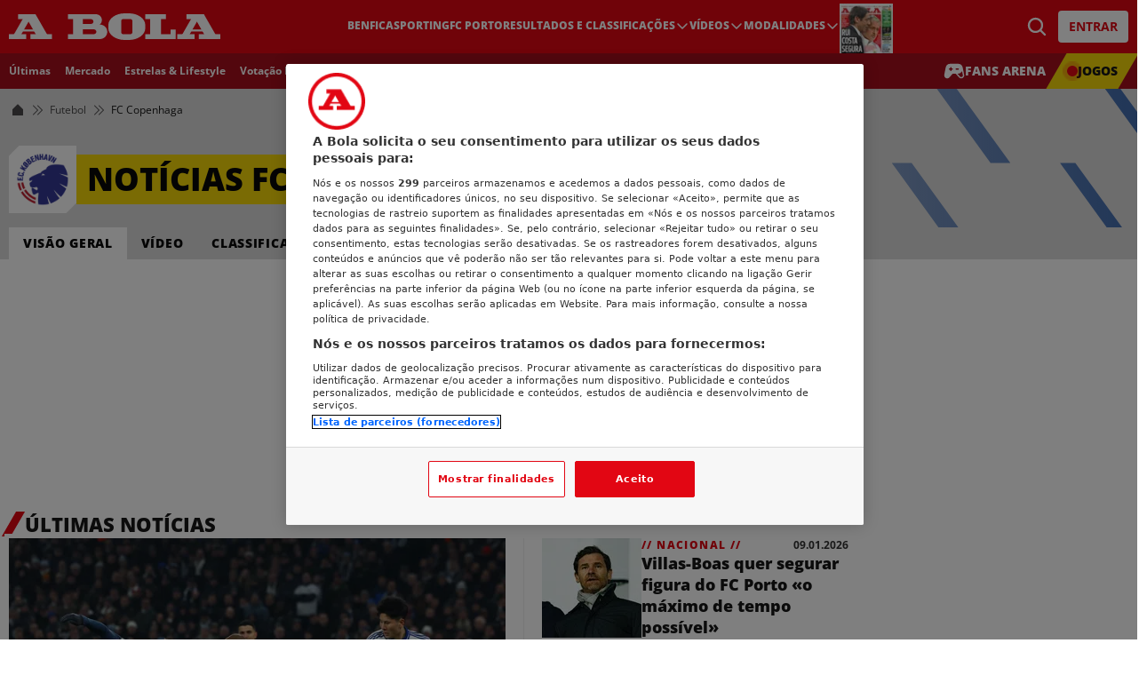

--- FILE ---
content_type: text/html; charset=utf-8
request_url: https://www.abola.pt/futebol/fc-copenhaga-870
body_size: 77062
content:
<!doctype html>
<html lang="pt">

<head>
    <meta charset="utf-8">
    <meta
        name="viewport"
        content="width=device-width, initial-scale=1"
    >

    <title>Notícias FC Copenhaga | A Bola</title>
    <meta
        name="description"
        content="FC Copenhaga: Plantel, calendário, resultados, classificações, estatísticas e notícias n´ A Bola. Tudo sobre a equipa num só lugar!"
    />
    <meta
        name="robots"
        content="index, follow, max-image-preview:large"
    >

            <meta
            name="sailthru.tags"
            content="futebol,fc-copenhaga"
        >
    
    <link
        href="https://www.abola.pt/futebol/fc-copenhaga-870"
        rel="canonical"
    >

    
    <link
    type="image/png"
    href="https://cdn.abola.pt/16294b6c-edd6-46c7-88c5-58d96fd0d002/theme/pt/assets/favicon-96x96-BT_Y6PrO.png"
    rel="icon"
    sizes="96x96"
/>
<link
    type="image/svg+xml"
    href="https://cdn.abola.pt/16294b6c-edd6-46c7-88c5-58d96fd0d002/theme/pt/assets/favicon-AePnlsqf.svg"
    rel="icon"
/>
<link
    href="https://cdn.abola.pt/16294b6c-edd6-46c7-88c5-58d96fd0d002/theme/pt/assets/favicon-naWj5Yzo.ico"
    rel="shortcut icon"
/>
<link
    href="https://cdn.abola.pt/16294b6c-edd6-46c7-88c5-58d96fd0d002/theme/pt/assets/apple-touch-icon-B5pcpxYt.png"
    rel="apple-touch-icon"
    sizes="180x180"
/>
<meta
    name="apple-mobile-web-app-title"
    content="A Bola"
/>

    <meta
            property="og:locale"
            content="pt_PT"
        >
                        <meta
            property="og:url"
            content="https://www.abola.pt/futebol/fc-copenhaga-870"
        >
                        <meta
            property="og:title"
            content="Notícias FC Copenhaga | A Bola"
        >
                        <meta
            property="og:site_name"
            content="A Bola"
        >
                        <meta
            property="og:description"
            content="FC Copenhaga: Plantel, calendário, resultados, classificações, estatísticas e notícias n´ A Bola. Tudo sobre a equipa num só lugar!"
        >
                        <meta
            property="og:type"
            content="website"
        >
                                    <meta
            property="og:image"
            content="https://cdn.abola.pt/16294b6c-edd6-46c7-88c5-58d96fd0d002/theme/pt/assets/og-image-CtqOal_D.jpg"
        >
                        <meta
            property="og:image:width"
            content="1200"
        >
                        <meta
            property="og:image:height"
            content="630"
        >
                        <meta
            property="og:image:alt"
            content="Notícias FC Copenhaga | A Bola image"
        >
                                                                                                            <meta
            property="fb:pages"
            content="100064419444773"
        >
    
            <link
            type="application/rss+xml"
            href="https://www.abola.pt/rss-articles.xml"
            title="RSS Feed"
            rel="alternate"
        />
    
    <!-- Livewire Styles --><style >[wire\:loading][wire\:loading], [wire\:loading\.delay][wire\:loading\.delay], [wire\:loading\.inline-block][wire\:loading\.inline-block], [wire\:loading\.inline][wire\:loading\.inline], [wire\:loading\.block][wire\:loading\.block], [wire\:loading\.flex][wire\:loading\.flex], [wire\:loading\.table][wire\:loading\.table], [wire\:loading\.grid][wire\:loading\.grid], [wire\:loading\.inline-flex][wire\:loading\.inline-flex] {display: none;}[wire\:loading\.delay\.none][wire\:loading\.delay\.none], [wire\:loading\.delay\.shortest][wire\:loading\.delay\.shortest], [wire\:loading\.delay\.shorter][wire\:loading\.delay\.shorter], [wire\:loading\.delay\.short][wire\:loading\.delay\.short], [wire\:loading\.delay\.default][wire\:loading\.delay\.default], [wire\:loading\.delay\.long][wire\:loading\.delay\.long], [wire\:loading\.delay\.longer][wire\:loading\.delay\.longer], [wire\:loading\.delay\.longest][wire\:loading\.delay\.longest] {display: none;}[wire\:offline][wire\:offline] {display: none;}[wire\:dirty]:not(textarea):not(input):not(select) {display: none;}:root {--livewire-progress-bar-color: #2299dd;}[x-cloak] {display: none !important;}[wire\:cloak] {display: none !important;}dialog#livewire-error::backdrop {background-color: rgba(0, 0, 0, .6);}</style>
    <link rel="preload" as="style" href="https://cdn.abola.pt/16294b6c-edd6-46c7-88c5-58d96fd0d002/theme/pt/assets/app-BTAVaml7.css" /><link rel="stylesheet" href="https://cdn.abola.pt/16294b6c-edd6-46c7-88c5-58d96fd0d002/theme/pt/assets/app-BTAVaml7.css" data-navigate-track="reload" />
    
    
    <script type="text/javascript">
        window.dataLayer = window.dataLayer || [];
        if (typeof gtag === 'undefined') {
            function gtag() {
                dataLayer.push(arguments);
            }
        }
        gtag('consent', 'default', {
            ad_storage: 'denied',
            ad_user_data: 'denied',
            ad_personalization: 'denied',
            analytics_storage: 'denied',
            functionality_storage: 'denied',
            personalization_storage: 'denied',
            security_storage: 'denied'
        });
    </script>
    <script>
        window.dataLayer = window.dataLayer || [];
                    window.dataLayer.push({"page_brand":"abola.pt","page_country_code":"PT","page_language":"pt","tenant":"pt","version":"395a908","logged_in":null,"environment":"prod","cf_country_code":"US","os_tags":["futebol","fc-copenhaga"]});
            </script>
    <script>
        (function(w, d, s, l, i) {
            w[l] = w[l] || [];
            w[l].push({
                'gtm.start': new Date().getTime(),
                event: 'gtm.js'
            });
            var f = d.getElementsByTagName(s)[0],
                j = d.createElement(s),
                dl = l != 'dataLayer' ? '&l=' + l : '';
            j.async = true;
            j.src = 'https://www.googletagmanager.com/gtm.js?id=' + i + dl;
            
            j.setAttributeNode(d.createAttribute('data-ot-ignore'));
            j.setAttribute('class', 'optanon-category-C0001');
            f.parentNode.insertBefore(j, f);
        })(window, document, 'script', 'dataLayer', 'GTM-P2MRMHLP');
    </script>
    <!-- (C)2000-2022 Gemius SA - gemiusPrism / Sportal -->
<script type="text/javascript">
	<!--//--><![CDATA[//><!--
	var pp_gemius_identifier = 'cis66Asd55fziG1pssa8EJPaHSbu_vtBDuUrhm6nUQf.D7';
    
    	// lines below shouldn't be edited
	function gemius_pending(i) { window[i] = window[i] || function() {var x = window[i+'_pdata'] = window[i+'_pdata'] || []; x[x.length]=arguments;};};
	gemius_pending('gemius_hit'); gemius_pending('gemius_event'); gemius_pending('gemius_init'); gemius_pending('pp_gemius_hit'); gemius_pending('pp_gemius_event'); gemius_pending('pp_gemius_init');
	(function(d,t) {try {var gt=d.createElement(t),s=d.getElementsByTagName(t)[0],l='http'+((location.protocol=='https:')?'s':''); gt.setAttribute('async','async');
	gt.setAttribute('defer','defer'); gt.src=l+'://gapt.hit.gemius.pl/xgemius.js'; s.parentNode.insertBefore(gt,s);} catch (e) { console.log("GEMIUS ERR"); console.log(e);}})(document,'script');
	//--><!]]>
</script>
    
    <script async src="https://securepubads.g.doubleclick.net/tag/js/gpt.js" crossorigin="anonymous"></script>

<style>
    .ad.txt>div[id^="google_ads_iframe_"] {
        position: relative;
        display: inline-block;
        vertical-align: top;
    }

    .ad.txt>div[id^="google_ads_iframe_"]::before {
        content: "PUB";
        position: absolute;
        top: 1px;
        left: 1px;
        z-index: 2;
        color: #000;
        font-size: 7px;
        font-family: sans-serif;
        letter-spacing: 0.1em;
        padding: 1px 1px;
        pointer-events: none;
        background: rgb(255 255 255 / 75%);
    }

    .ad.horz {
        min-height: 100px;
        display: flex;
        align-items: center;
        justify-content: center;
        position: relative;
    }

    @media (min-width:1025px) {

        .ad.vert,
        .ad.horz,
        .ad.inline,
        .ad.mrec {
            min-height: 250px;
        }
    }

    #onesignal-bell-container.onesignal-reset {
        z-index: 90 !important;
    }

    /* pub txt classic-quiz */
    [data-fu-widget="classic-quiz"] {
        position: relative;
    }

    [data-fu-widget="classic-quiz"]:has(.fu-r-classic-quiz-splash__logo, .fu-r-widget__branding-logo)::after {
        content: "CONTEÚDO PATROCINADO";
        position: absolute;
        left: 0.1rem;
        top: -1rem;
        z-index: 2;
        color: #000;
        font-size: 7px;
        font-family: sans-serif;
        letter-spacing: 0.1em;
        padding: 1px 1px;
        pointer-events: none;
        background: rgb(255 255 255 / 75%);
    }

    /* pub txt fu-widget */
    [data-component="fu-widget"] {
        position: relative;
    }

    :is([data-component="fu-widget"][data-branded-area-image],
        [data-component="fu-widget"]:has([data-branded-area-image]))::after {
        content: "CONTEÚDO PATROCINADO";
        position: absolute;
        left: 0.1rem;
        top: -1rem;
        z-index: 2;
        color: #000;
        font-size: 7px;
        font-family: sans-serif;
        letter-spacing: 0.1em;
        padding: 1px 1px;
        pointer-events: none;
        background: rgb(255 255 255 / 75%);
    }

    /* pub txt odds */
    @media (min-width:320px) {

        div[data-odds-betting-id],
        div[data-odds-display]:not([data-odds-display="false"]) {
            position: relative;
        }

        div[data-odds-betting-id]::before,
        div[data-odds-display]:not([data-odds-display="false"])::before {
            content: "PUB +18";
            position: absolute;
            top: -2.2rem;
            bottom: 0;
            left: 0;
            right: auto;
            display: block;
            width: max-content;
            overflow: hidden;
            padding-top: 220px;
            transform: translateY(1.5rem);
            margin-left: 17px;
            background: none !important;
            opacity: 1 !important;
            mix-blend-mode: normal;
            pointer-events: none;
            z-index: 2;
            font-size: 8px;
            font-family: sans-serif;
            letter-spacing: 0.1em;
            color: #000;
            text-shadow: 0 0 2px #fff, 0 0 2px #fff;
        }
    }

    @media (min-width:1260px) {

        div[data-odds-betting-id]::before,
        div[data-odds-display]:not([data-odds-display="false"])::before {
            top: -3.5rem !important;
            margin-left: 90px !important;
            transform: translateY(1rem) !important;
        }
    }
</style></head>

<body class="  bg-body-background">
    <div wire:snapshot="{&quot;data&quot;:{&quot;defaultDuration&quot;:5000,&quot;loadDelay&quot;:400,&quot;prod&quot;:true,&quot;toasts&quot;:[[],{&quot;s&quot;:&quot;arr&quot;}]},&quot;memo&quot;:{&quot;id&quot;:&quot;rDtIzaSRgK9zBCeEDOPN&quot;,&quot;name&quot;:&quot;toasts&quot;,&quot;path&quot;:&quot;futebol\/fc-copenhaga-870&quot;,&quot;method&quot;:&quot;GET&quot;,&quot;release&quot;:&quot;a-a-a&quot;,&quot;children&quot;:[],&quot;scripts&quot;:[],&quot;assets&quot;:[],&quot;errors&quot;:[],&quot;locale&quot;:&quot;pt&quot;},&quot;checksum&quot;:&quot;900f23e085e13c8e0f4189f41c4a27efa7cfdac804eb9fead3ab126a3d8bfdc6&quot;}" wire:effects="[]" wire:id="rDtIzaSRgK9zBCeEDOPN"
    class="toasts-container pointer-events-none fixed right-[16px] top-[100px] z-20 w-full max-w-sm space-y-3"
    x-data='ToastComponent($wire)'
    x-on:mouseleave="scheduleRemovalWithOlder()"
>
    <template
        x-for="toast in toasts.filter((a)=>a)"
        :key="toast.index"
    >
        <div
            x-on:mouseenter="cancelRemovalWithNewer(toast.index)"
            x-on:mouseleave="scheduleRemovalWithOlder(toast.index)"
            x-on:click="remove(toast.index)"
            x-show="toast.show===1"
            x-transition:enter="ease-out duration-500 transition"
            x-transition:enter-start="translate-y-2 opacity-0 sm:translate-y-0 ltr:sm:translate-x-10"
            x-transition:enter-end="translate-y-0 opacity-100 ltr:sm:translate-x-0"
            x-transition:leave="transition ease-in duration-500"
            x-transition:leave-start="opacity-100"
            x-transition:leave-end="opacity-0"
            x-init="$nextTick(() => { toast.show = 1 })"
        >
            <div
    class="pointer-events-auto cursor-pointer select-none rounded-sm p-4 shadow"
    x-bind:class="{
        'bg-info-100 text-info-500': toast.type === 'debug',
        'bg-info-100 text-info-500': toast.type === 'info',
        'bg-success-100 text-success-500': toast.type === 'success',
        'bg-warning-100 text-warning-500': toast.type === 'warning',
        'bg-error-100 text-error-500': toast.type === 'danger'
    }"
>
    <div class="flex">
        <div class="shrink-0">
            <template x-if="toast.type==='debug'">
    <svg class="h-6 w-6 text-info-500" xmlns="http://www.w3.org/2000/svg" viewBox="0 0 256 256" fill="currentColor"><path d="M128,24A104,104,0,1,0,232,128,104.11,104.11,0,0,0,128,24Zm-4,48a12,12,0,1,1-12,12A12,12,0,0,1,124,72Zm12,112a16,16,0,0,1-16-16V128a8,8,0,0,1,0-16,16,16,0,0,1,16,16v40a8,8,0,0,1,0,16Z"/></svg></template>

<template x-if="toast.type==='info'">
    <svg class="h-6 w-6 text-info-500" xmlns="http://www.w3.org/2000/svg" viewBox="0 0 256 256" fill="currentColor"><path d="M128,24A104,104,0,1,0,232,128,104.11,104.11,0,0,0,128,24Zm-4,48a12,12,0,1,1-12,12A12,12,0,0,1,124,72Zm12,112a16,16,0,0,1-16-16V128a8,8,0,0,1,0-16,16,16,0,0,1,16,16v40a8,8,0,0,1,0,16Z"/></svg></template>

<template x-if="toast.type==='success'">
    <svg class="h-6 w-6 text-success-700" xmlns="http://www.w3.org/2000/svg" viewBox="0 0 256 256" fill="currentColor"><path d="M128,24A104,104,0,1,0,232,128,104.11,104.11,0,0,0,128,24Zm45.66,85.66-56,56a8,8,0,0,1-11.32,0l-24-24a8,8,0,0,1,11.32-11.32L112,148.69l50.34-50.35a8,8,0,0,1,11.32,11.32Z"/></svg></template>

<template x-if="toast.type==='warning'">
    <svg class="h-6 w-6 text-warning-500" xmlns="http://www.w3.org/2000/svg" viewBox="0 0 256 256" fill="currentColor"><path d="M128,24A104,104,0,1,0,232,128,104.11,104.11,0,0,0,128,24Zm-8,56a8,8,0,0,1,16,0v56a8,8,0,0,1-16,0Zm8,104a12,12,0,1,1,12-12A12,12,0,0,1,128,184Z"/></svg></template>

<template x-if="toast.type==='danger'">
    <svg class="h-6 w-6 text-error-600" xmlns="http://www.w3.org/2000/svg" viewBox="0 0 256 256" fill="currentColor"><path d="M128,24A104,104,0,1,0,232,128,104.11,104.11,0,0,0,128,24Zm37.66,130.34a8,8,0,0,1-11.32,11.32L128,139.31l-26.34,26.35a8,8,0,0,1-11.32-11.32L116.69,128,90.34,101.66a8,8,0,0,1,11.32-11.32L128,116.69l26.34-26.35a8,8,0,0,1,11.32,11.32L139.31,128Z"/></svg></template>
        </div>
        <div class="ml-3">
            <span
                class="text-sm font-bold"
                x-html="toast.title"
                x-show="toast.title !== undefined"
            ></span>
            <span
                class="text-sm font-medium"
                x-show="toast.message !== undefined"
                x-html="toast.message"
            ></span>
        </div>
    </div>
</div>
        </div>
    </template>
</div>

    <script>
        function gtmPush() {
                    }
        addEventListener("load", gtmPush);
    </script>
    <noscript>
        <iframe
            src="https://www.googletagmanager.com/ns.html?id=GTM-P2MRMHLP"
            height="0"
            width="0"
            style="display:none;visibility:hidden"
        ></iframe>
    </noscript>

    <div class="min-h-screen font-default">

        <div class="sticky top-0 z-[99]">
            <nav
    class="bg-primary-500"
    role="navigation"
    aria-labelledby="primary-navigation"
>
    <div
        class="sr-only"
        id="primary-navigation"
    >
        Menu principal
    </div>
    <div class="w-full">
        <div class="sm:block md:hidden">
            <div x-data="{ flyoutopen: false, menuFlyoutOpen: false }">
    <div class="container relative flex h-[60px] flex-row">
        <button
            class="inset-y-0 left-0 rounded-md"
            type="button"
            aria-controls="flyout-menu"
            aria-expanded="false"
            x-on:click="flyoutopen = true"
        >
            <span class="sr-only">
                Abrir menu
            </span>
            <svg class="h-11 w-11 fill-white p-2 hover:fill-tertiary-300" xmlns="http://www.w3.org/2000/svg" viewBox="0 0 256 256" fill="currentColor"><use href="#icon-eb356585c2d130d8ca9bc115d2d8876b"></use></svg>
                        </button>
        <a
            class="m-auto flex-shrink-0 text-white"
            href="https://www.abola.pt"
        >
            <span class="sr-only">
                Início
            </span>

            <svg class="h-[24px] w-auto" width="238" height="30" viewBox="0 0 238 30" fill="none" xmlns="http://www.w3.org/2000/svg">
<g>
<path d="M19.49 23.4532H0V28.9703H19.49V23.4532Z" fill="currentColor"/>
<path d="M29.8917 1.02734H10.3555V6.54438H29.8917V1.02734Z" fill="currentColor"/>
<path d="M48.4851 23.4531H24.2422V28.9702H48.4851V23.4531Z" fill="currentColor"/>
<path d="M34.0416 18.1602H13.7031V20.4533H34.0416V18.1602Z" fill="currentColor"/>
<path fill-rule="evenodd" clip-rule="evenodd" d="M26.9629 1.02734H18.6631L2.63281 28.9705H10.9308L26.9629 1.02734Z" fill="currentColor"/>
<path fill-rule="evenodd" clip-rule="evenodd" d="M46.0283 28.9702H33.3741L17.3438 1.02702L29.9908 1.02344L46.0283 28.9702Z" fill="currentColor"/>
<path fill-rule="evenodd" clip-rule="evenodd" d="M182.014 23.4642H171.209V6.54438H176.862V1.02734H153.52V6.54438H158.989V23.4642H153.52V28.9705H187.645V18.1602H182.014V23.4642Z" fill="currentColor"/>
<path fill-rule="evenodd" clip-rule="evenodd" d="M102.457 12.6594H102.183C103.755 11.4672 104.689 9.56258 104.689 7.61139C104.689 4.05629 101.749 1.02747 98.1468 1.02747H66.5273V6.5445H72.1358V23.4536H66.5273V28.9707H102.453C107.035 28.9707 110.751 25.3225 110.751 20.8258C110.751 16.3291 107.037 12.6594 102.453 12.6594H102.457ZM83.2176 6.5445H92.4725C93.9311 6.5445 95.1852 7.75997 95.1852 9.25111C95.1852 10.7422 93.9311 11.913 92.4725 11.913H83.2176V6.5445ZM95.733 23.4304V23.4536H83.2176V18.0852H95.733C97.213 18.0852 98.4688 19.3006 98.4688 20.7918C98.4688 22.2829 97.2148 23.4304 95.733 23.4304Z" fill="currentColor"/>
<path fill-rule="evenodd" clip-rule="evenodd" d="M135.184 0H130.254C120.141 0 111.918 5.96814 111.918 13.2162V16.7838C111.918 24.0319 120.141 30 130.254 30H135.184C145.297 30 153.52 24.0337 153.52 16.7838V13.2162C153.52 5.96814 145.297 0 135.184 0ZM138.986 21.5257C138.986 22.5013 138.039 23.4537 137.002 23.4537H128.434C127.399 23.4537 126.451 22.5013 126.451 21.5257V8.42592C126.451 7.36082 127.331 6.58393 128.169 6.58393H137.266C138.103 6.58393 138.984 7.36082 138.984 8.42592V21.5257H138.986Z" fill="currentColor"/>
<path d="M209.002 23.4531H189.512V28.9702H209.002V23.4531Z" fill="currentColor"/>
<path d="M219.403 1.02734H199.867V6.54438H219.403V1.02734Z" fill="currentColor"/>
<path d="M238.001 23.4531H213.758V28.9702H238.001V23.4531Z" fill="currentColor"/>
<path d="M223.553 18.1602H203.215V20.4533H223.553V18.1602Z" fill="currentColor"/>
<path fill-rule="evenodd" clip-rule="evenodd" d="M216.475 1.02734H208.175L192.145 28.9705H200.443L216.475 1.02734Z" fill="currentColor"/>
<path fill-rule="evenodd" clip-rule="evenodd" d="M235.54 28.9705H222.888L206.855 1.02734H219.51L235.54 28.9705Z" fill="currentColor"/>
</g>
</svg>
        </a>

        <span class="ml-auto flex flex-col items-center self-center">
                                                <a
        class="rounded bg-white px-3 py-2.5 font-default text-sm font-bold uppercase leading-4 text-primary-500 shadow-sm transition hover:text-neutral-800"
        href="https://www.abola.pt/oauth/ringier-connect/redirect-to-login"
    >
        Entrar
    </a>
                                    </span>

    </div>

    <div
        class="fixed inset-x-0 bottom-0 top-[104px] z-10 overflow-hidden"
        style="display: none"
        x-dialog
        x-model="flyoutopen"
    >
        <div
            class="fixed inset-x-0 bottom-0 top-0 bg-black bg-opacity-50"
            x-dialog:overlay
            x-transition.opacity
        ></div>

        <div class="fixed inset-y-0 right-0 w-full sm:w-2/3">
            <div
                class="h-full w-full"
                x-dialog:panel
                x-transition:enter="transition ease-out duration-300"
                x-transition:enter-start="translate-x-full"
                x-transition:enter-end="translate-x-0"
                x-transition:leave="transition ease-in duration-300"
                x-transition:leave-start="translate-x-0"
                x-transition:leave-end="translate-x-full"
            >
                <div class="relative flex h-full flex-col overflow-y-auto bg-white shadow-md">
                    <div
                        class="sticky flex h-[3.75rem] shrink-0 flex-row items-center justify-between bg-primary-500 px-4">
                        <button
                            class="inset-y-0 left-0"
                            type="button"
                            aria-controls="flyout-menu"
                            aria-expanded="true"
                            x-on:click="$dialog.close()"
                        >
                            <span class="sr-only">
                                Fechar menu
                            </span>
                            <svg class="h-11 w-11 fill-white p-2 hover:fill-tertiary-300" xmlns="http://www.w3.org/2000/svg" viewBox="0 0 256 256" fill="currentColor"><use href="#icon-782b94cb5cde2ee530fe9a25f4da26b2"></use></svg>
                                        </button>
                        <svg class="mx-auto h-[24px] w-auto text-white" width="238" height="30" viewBox="0 0 238 30" fill="none" xmlns="http://www.w3.org/2000/svg">
<g>
<path d="M19.49 23.4532H0V28.9703H19.49V23.4532Z" fill="currentColor"/>
<path d="M29.8917 1.02734H10.3555V6.54438H29.8917V1.02734Z" fill="currentColor"/>
<path d="M48.4851 23.4531H24.2422V28.9702H48.4851V23.4531Z" fill="currentColor"/>
<path d="M34.0416 18.1602H13.7031V20.4533H34.0416V18.1602Z" fill="currentColor"/>
<path fill-rule="evenodd" clip-rule="evenodd" d="M26.9629 1.02734H18.6631L2.63281 28.9705H10.9308L26.9629 1.02734Z" fill="currentColor"/>
<path fill-rule="evenodd" clip-rule="evenodd" d="M46.0283 28.9702H33.3741L17.3438 1.02702L29.9908 1.02344L46.0283 28.9702Z" fill="currentColor"/>
<path fill-rule="evenodd" clip-rule="evenodd" d="M182.014 23.4642H171.209V6.54438H176.862V1.02734H153.52V6.54438H158.989V23.4642H153.52V28.9705H187.645V18.1602H182.014V23.4642Z" fill="currentColor"/>
<path fill-rule="evenodd" clip-rule="evenodd" d="M102.457 12.6594H102.183C103.755 11.4672 104.689 9.56258 104.689 7.61139C104.689 4.05629 101.749 1.02747 98.1468 1.02747H66.5273V6.5445H72.1358V23.4536H66.5273V28.9707H102.453C107.035 28.9707 110.751 25.3225 110.751 20.8258C110.751 16.3291 107.037 12.6594 102.453 12.6594H102.457ZM83.2176 6.5445H92.4725C93.9311 6.5445 95.1852 7.75997 95.1852 9.25111C95.1852 10.7422 93.9311 11.913 92.4725 11.913H83.2176V6.5445ZM95.733 23.4304V23.4536H83.2176V18.0852H95.733C97.213 18.0852 98.4688 19.3006 98.4688 20.7918C98.4688 22.2829 97.2148 23.4304 95.733 23.4304Z" fill="currentColor"/>
<path fill-rule="evenodd" clip-rule="evenodd" d="M135.184 0H130.254C120.141 0 111.918 5.96814 111.918 13.2162V16.7838C111.918 24.0319 120.141 30 130.254 30H135.184C145.297 30 153.52 24.0337 153.52 16.7838V13.2162C153.52 5.96814 145.297 0 135.184 0ZM138.986 21.5257C138.986 22.5013 138.039 23.4537 137.002 23.4537H128.434C127.399 23.4537 126.451 22.5013 126.451 21.5257V8.42592C126.451 7.36082 127.331 6.58393 128.169 6.58393H137.266C138.103 6.58393 138.984 7.36082 138.984 8.42592V21.5257H138.986Z" fill="currentColor"/>
<path d="M209.002 23.4531H189.512V28.9702H209.002V23.4531Z" fill="currentColor"/>
<path d="M219.403 1.02734H199.867V6.54438H219.403V1.02734Z" fill="currentColor"/>
<path d="M238.001 23.4531H213.758V28.9702H238.001V23.4531Z" fill="currentColor"/>
<path d="M223.553 18.1602H203.215V20.4533H223.553V18.1602Z" fill="currentColor"/>
<path fill-rule="evenodd" clip-rule="evenodd" d="M216.475 1.02734H208.175L192.145 28.9705H200.443L216.475 1.02734Z" fill="currentColor"/>
<path fill-rule="evenodd" clip-rule="evenodd" d="M235.54 28.9705H222.888L206.855 1.02734H219.51L235.54 28.9705Z" fill="currentColor"/>
</g>
</svg>                    </div>
                    <div class="flex flex-col divide-y divide-neutral-100 overflow-y-auto">
                        <form
                            method="GET"
                            action="https://www.abola.pt/pesquisar"
                        >
                            <div class="relative">
                                <div class="pointer-events-none absolute inset-y-0 left-0 flex items-center pl-3">
                                    <svg class="h-5 w-5" xmlns="http://www.w3.org/2000/svg" viewBox="0 0 256 256" fill="currentColor"><use href="#icon-8004e4cb6698a97c751a9efce3f1a981"></use></svg>
                                                </div>
                                <input
                                    class="w-full border-0 py-2 pl-10 pr-4 placeholder:text-base placeholder:leading-6 placeholder:text-neutral-600"
                                    name="q"
                                    type="text"
                                    placeholder="Pesquisar notícias"
                                    required
                                >
                            </div>
                        </form>
                        <div
                            class="bg-white"
                            x-disclosure
                        >
                            <div
                                class="flex flex-row items-center gap-x-4 bg-secondary-500 p-3 transition"
                                x-disclosure:button
                            >
                                <span class="relative ml-1 flex h-3 w-3">
                                    <span
                                        class="absolute inline-flex h-full w-full animate-ping rounded-full bg-primary-500"
                                    ></span>
                                    <span class="relative inline-flex h-3 w-3 rounded-full bg-primary-500"></span>
                                </span>
                                <span class="font-default text-lg font-extrabold uppercase leading-7 text-neutral-900">
                                    Jogos
                                </span>
                                <button class="ml-auto text-base font-normal leading-5 transition">
                                    <span
                                        class="text-neutral-900"
                                        aria-hidden="true"
                                        x-show="$disclosure.isOpen"
                                        x-cloak
                                    >
                                        <svg class="h-5 w-5" xmlns="http://www.w3.org/2000/svg" fill="none" viewBox="0 0 24 24" stroke-width="1.5" stroke="currentColor" aria-hidden="true" data-slot="icon"><use href="#icon-9b9f21f639d0ad8db561e8cfc72b5c94"></use></svg>
                                                    </span>
                                    <span
                                        class="text-neutral-900"
                                        aria-hidden="true"
                                        x-show="!$disclosure.isOpen"
                                    >
                                        <svg class="h-5 w-5" xmlns="http://www.w3.org/2000/svg" fill="none" viewBox="0 0 24 24" stroke-width="1.5" stroke="currentColor" aria-hidden="true" data-slot="icon"><use href="#icon-72e25c68bdbbf7ae2656e1a0b09c08a1"></use></svg>
                                                    </span>
                                </button>
                            </div>
                            <div
                                class="flex flex-col divide-y-2 divide-white bg-neutral-50 text-neutral-800"
                                x-disclosure:panel
                                x-collapse
                            >
                                <a
                                    class="flex w-full flex-row items-center justify-between gap-x-4 py-2 pl-12 pr-4 font-default"
                                    href="https://www.abola.pt/futebol/resultados-em-direto"
                                >
                                    <span class="flex flex-row items-center gap-x-4 text-base font-bold leading-6">
                                        <svg class="h-5 w-5" xmlns="http://www.w3.org/2000/svg" viewBox="0 0 256 256" fill="currentColor"><use href="#icon-c86ce180125c4ead9fa0ac58e9ec096c"></use></svg>
                                                        Futebol
                                    </span>
                                </a>

                                <a
                                    class="flex w-full flex-row items-center justify-between gap-x-4 py-2 pl-12 pr-4 font-default"
                                    href="https://www.abola.pt/basquetebol/resultados-em-direto"
                                >
                                    <span class="flex flex-row items-center gap-x-4 text-base font-bold leading-6">
                                        <svg class="h-5 w-5" xmlns="http://www.w3.org/2000/svg" viewBox="0 0 256 256" fill="currentColor"><use href="#icon-754ae26bd3481761869d740a1b4f3ee0"></use></svg>
                                                        Basquetebol
                                    </span>
                                </a>

                                <a
                                    class="flex w-full flex-row items-center justify-between gap-x-4 py-2 pl-12 pr-4 font-default"
                                    href="https://www.abola.pt/tenis/resultados-em-direto"
                                >
                                    <span class="flex flex-row items-center gap-x-4 text-base font-bold leading-6">
                                        <svg class="h-5 w-5" xmlns="http://www.w3.org/2000/svg" viewBox="0 0 256 256" fill="currentColor"><use href="#icon-f66e6421947dbab3f64d376a754efcb8"></use></svg>
                                                        Ténis
                                    </span>
                                </a>
                            </div>
                        </div>
                                                    <div class="p-3">
                                <a
                                    class="flex w-full flex-row items-center gap-x-4 font-default text-lg font-bold leading-7 text-neutral-800 transition hover:text-primary-500"
                                    href="https://www.abola.pt/fans-arena"
                                >
                                    <svg class="h-6 w-6 transition group-hover:text-secondary-500" xmlns="http://www.w3.org/2000/svg" viewBox="0 0 256 256" fill="currentColor"><use href="#icon-65481282b1cf396cca485169e48e4767"></use></svg>
                                                    Fans Arena
                                </a>
                            </div>
                                                                            <div
                                class="bg-white"
                                x-disclosure
                            >
                                                                    <div class="flex py-3.5 pl-[50px] pr-4">
                                        <a
                                            class="font-default text-lg font-bold leading-7 text-neutral-800"
                                            href="https://www.abola.pt/futebol/benfica-450"
                                        >
                                            Benfica
                                        </a>
                                    </div>
                                                                                            </div>
                                                    <div
                                class="bg-white"
                                x-disclosure
                            >
                                                                    <div class="flex py-3.5 pl-[50px] pr-4">
                                        <a
                                            class="font-default text-lg font-bold leading-7 text-neutral-800"
                                            href="https://www.abola.pt/futebol/sporting-448"
                                        >
                                            Sporting
                                        </a>
                                    </div>
                                                                                            </div>
                                                    <div
                                class="bg-white"
                                x-disclosure
                            >
                                                                    <div class="flex py-3.5 pl-[50px] pr-4">
                                        <a
                                            class="font-default text-lg font-bold leading-7 text-neutral-800"
                                            href="https://www.abola.pt/futebol/fc-porto-451"
                                        >
                                            FC Porto
                                        </a>
                                    </div>
                                                                                            </div>
                                                    <div
                                class="bg-white"
                                x-disclosure
                            >
                                                                    <div class="flex flex-row items-center gap-x-4 p-3">
                                        <button
                                            class="text-base font-bold leading-5 transition"
                                            x-disclosure:button
                                        >
                                            <span
                                                class="text-primary-500"
                                                aria-hidden="true"
                                                x-show="$disclosure.isOpen"
                                                x-cloak
                                            >
                                                <svg class="h-5 w-5 fill-white" xmlns="http://www.w3.org/2000/svg" fill="none" viewBox="0 0 24 24" stroke-width="1.5" stroke="currentColor" aria-hidden="true" data-slot="icon"><use href="#icon-9b9f21f639d0ad8db561e8cfc72b5c94"></use></svg>
                                                </span>
                                            <span
                                                class="text-neutral-800 hover:text-primary-500"
                                                aria-hidden="true"
                                                x-show="!$disclosure.isOpen"
                                            >
                                                <svg class="h-5 w-5 fill-white" xmlns="http://www.w3.org/2000/svg" fill="none" viewBox="0 0 24 24" stroke-width="1.5" stroke="currentColor" aria-hidden="true" data-slot="icon"><use href="#icon-72e25c68bdbbf7ae2656e1a0b09c08a1"></use></svg>
                                                </span>
                                        </button>
                                        <a
                                            class="w-full font-default text-lg font-bold leading-7 text-neutral-800 transition hover:text-primary-500"
                                            href="https://www.abola.pt/futebol"
                                            :class="{ 'text-primary-500': $disclosure.isOpen }"
                                        >
                                            Resultados e Classificações
                                        </a>
                                    </div>
                                                                                                    <div
                                        class="flex flex-col space-y-4 bg-neutral-50 py-2 pl-12 pr-4"
                                        x-disclosure:panel
                                        x-collapse
                                    >
                                                                                    <a
                                                class="font-default text-base font-extrabold uppercase leading-6 text-neutral-800"
                                                href="https://www.abola.pt/nacional"
                                            >
                                                Portugal
                                            </a>
                                                                                            <div class="flex flex-col space-y-2">
                                                                                                            <div class="mx-auto w-full space-y-4">
                                                            <div x-disclosure>
                                                                <div class="flex flex-row justify-between">
                                                                    <a
                                                                        class="flex w-full items-center font-default text-base font-bold leading-6 text-neutral-800 transition hover:text-primary-500"
                                                                        href="https://www.abola.pt/futebol/competicao/liga-13"
                                                                        :class="{ 'text-primary-700': $disclosure.isOpen }"
                                                                    >
                                                                                                                                                    <img
                                                                                class="mr-4 w-9"
                                                                                src="https://sportal365images.com/process/smp-images-production/assets/13102025/467cc3c0-560d-4bd7-9e13-ded405e9e49f.png"
                                                                            />
                                                                                                                                                Liga Portugal Betclic
                                                                    </a>
                                                                                                                                    </div>
                                                                <div
                                                                    x-disclosure:panel
                                                                    x-collapse
                                                                >
                                                                                                                                    </div>
                                                            </div>
                                                        </div>
                                                                                                            <div class="mx-auto w-full space-y-4">
                                                            <div x-disclosure>
                                                                <div class="flex flex-row justify-between">
                                                                    <a
                                                                        class="flex w-full items-center font-default text-base font-bold leading-6 text-neutral-800 transition hover:text-primary-500"
                                                                        href="https://www.abola.pt/futebol/competicao/liga-2-111"
                                                                        :class="{ 'text-primary-700': $disclosure.isOpen }"
                                                                    >
                                                                                                                                                    <img
                                                                                class="mr-4 w-9"
                                                                                src="https://sportal365images.com/process/smp-images-production/assets/11082025/6aa943fa-8534-4f9b-b338-56092ae009f0.png"
                                                                            />
                                                                                                                                                Liga Portugal 2 Meu Super
                                                                    </a>
                                                                                                                                    </div>
                                                                <div
                                                                    x-disclosure:panel
                                                                    x-collapse
                                                                >
                                                                                                                                    </div>
                                                            </div>
                                                        </div>
                                                                                                            <div class="mx-auto w-full space-y-4">
                                                            <div x-disclosure>
                                                                <div class="flex flex-row justify-between">
                                                                    <a
                                                                        class="flex w-full items-center font-default text-base font-bold leading-6 text-neutral-800 transition hover:text-primary-500"
                                                                        href="https://www.abola.pt/futebol/competicao/liga-3-368"
                                                                        :class="{ 'text-primary-700': $disclosure.isOpen }"
                                                                    >
                                                                                                                                                    <img
                                                                                class="mr-4 w-9"
                                                                                src="https://sportal365images.com/process/smp-images-production/assets/12082022/8168c3e6-73df-484c-a4e4-ab4a6f8a0cb5.png"
                                                                            />
                                                                                                                                                Liga 3
                                                                    </a>
                                                                                                                                    </div>
                                                                <div
                                                                    x-disclosure:panel
                                                                    x-collapse
                                                                >
                                                                                                                                    </div>
                                                            </div>
                                                        </div>
                                                                                                            <div class="mx-auto w-full space-y-4">
                                                            <div x-disclosure>
                                                                <div class="flex flex-row justify-between">
                                                                    <a
                                                                        class="flex w-full items-center font-default text-base font-bold leading-6 text-neutral-800 transition hover:text-primary-500"
                                                                        href="https://www.abola.pt/futebol/competicao/supertaca-114"
                                                                        :class="{ 'text-primary-700': $disclosure.isOpen }"
                                                                    >
                                                                                                                                                    <img
                                                                                class="mr-4 w-9"
                                                                                src="https://sportal365images.com/process/smp-images-production/assets/12082022/3f2f9432-b9cc-4e19-a221-3c53262f90f4.png"
                                                                            />
                                                                                                                                                Supertaça
                                                                    </a>
                                                                                                                                    </div>
                                                                <div
                                                                    x-disclosure:panel
                                                                    x-collapse
                                                                >
                                                                                                                                    </div>
                                                            </div>
                                                        </div>
                                                                                                            <div class="mx-auto w-full space-y-4">
                                                            <div x-disclosure>
                                                                <div class="flex flex-row justify-between">
                                                                    <a
                                                                        class="flex w-full items-center font-default text-base font-bold leading-6 text-neutral-800 transition hover:text-primary-500"
                                                                        href="https://www.abola.pt/futebol/competicao/taca-de-portugal-112"
                                                                        :class="{ 'text-primary-700': $disclosure.isOpen }"
                                                                    >
                                                                                                                                                    <img
                                                                                class="mr-4 w-9"
                                                                                src="https://sportal365images.com/process/smp-images-production/assets/12082022/cb796932-fa38-459f-a5fa-d38ac7ae9186.png"
                                                                            />
                                                                                                                                                Taça de Portugal
                                                                    </a>
                                                                                                                                    </div>
                                                                <div
                                                                    x-disclosure:panel
                                                                    x-collapse
                                                                >
                                                                                                                                    </div>
                                                            </div>
                                                        </div>
                                                                                                            <div class="mx-auto w-full space-y-4">
                                                            <div x-disclosure>
                                                                <div class="flex flex-row justify-between">
                                                                    <a
                                                                        class="flex w-full items-center font-default text-base font-bold leading-6 text-neutral-800 transition hover:text-primary-500"
                                                                        href="https://www.abola.pt/futebol/competicao/taca-da-liga-113"
                                                                        :class="{ 'text-primary-700': $disclosure.isOpen }"
                                                                    >
                                                                                                                                                    <img
                                                                                class="mr-4 w-9"
                                                                                src="https://sportal365images.com/process/smp-images-production/assets/12082022/d5858969-ce50-4dc8-b917-5cb914182f30.png"
                                                                            />
                                                                                                                                                Allianz Cup
                                                                    </a>
                                                                                                                                    </div>
                                                                <div
                                                                    x-disclosure:panel
                                                                    x-collapse
                                                                >
                                                                                                                                    </div>
                                                            </div>
                                                        </div>
                                                                                                            <div class="mx-auto w-full space-y-4">
                                                            <div x-disclosure>
                                                                <div class="flex flex-row justify-between">
                                                                    <a
                                                                        class="flex w-full items-center font-default text-base font-bold leading-6 text-neutral-800 transition hover:text-primary-500"
                                                                        href="https://www.abola.pt/futebol/competicao/liga-feminina-667"
                                                                        :class="{ 'text-primary-700': $disclosure.isOpen }"
                                                                    >
                                                                                                                                                    <img
                                                                                class="mr-4 w-9"
                                                                                src="https://sportal365images.com/process/smp-images-production/assets/17092024/1aa8edb3-eead-4318-82a9-6bda850f9624.png"
                                                                            />
                                                                                                                                                Liga Feminina
                                                                    </a>
                                                                                                                                    </div>
                                                                <div
                                                                    x-disclosure:panel
                                                                    x-collapse
                                                                >
                                                                                                                                    </div>
                                                            </div>
                                                        </div>
                                                                                                            <div class="mx-auto w-full space-y-4">
                                                            <div x-disclosure>
                                                                <div class="flex flex-row justify-between">
                                                                    <a
                                                                        class="flex w-full items-center font-default text-base font-bold leading-6 text-neutral-800 transition hover:text-primary-500"
                                                                        href="https://www.abola.pt/futebol/competicao/taca-de-portugal-feminina-668"
                                                                        :class="{ 'text-primary-700': $disclosure.isOpen }"
                                                                    >
                                                                                                                                                    <img
                                                                                class="mr-4 w-9"
                                                                                src="https://sportal365images.com/process/smp-images-production/assets/17092024/337a682f-5190-49bb-8969-b2db56957bff.png"
                                                                            />
                                                                                                                                                Taça de Portugal Feminina
                                                                    </a>
                                                                                                                                    </div>
                                                                <div
                                                                    x-disclosure:panel
                                                                    x-collapse
                                                                >
                                                                                                                                    </div>
                                                            </div>
                                                        </div>
                                                                                                    </div>
                                                                                                                                <a
                                                class="font-default text-base font-extrabold uppercase leading-6 text-neutral-800"
                                                href="https://www.abola.pt/internacional"
                                            >
                                                Outras Ligas
                                            </a>
                                                                                            <div class="flex flex-col space-y-2">
                                                                                                            <div class="mx-auto w-full space-y-4">
                                                            <div x-disclosure>
                                                                <div class="flex flex-row justify-between">
                                                                    <a
                                                                        class="flex w-full items-center font-default text-base font-bold leading-6 text-neutral-800 transition hover:text-primary-500"
                                                                        href="https://www.abola.pt/futebol/competicao/premier-league-3"
                                                                        :class="{ 'text-primary-700': $disclosure.isOpen }"
                                                                    >
                                                                                                                                                    <img
                                                                                class="mr-4 w-9"
                                                                                src="https://sportal365images.com/process/smp-images-production/assets/15082022/87501e33-d82d-4098-854c-9e50259d7c6f.png"
                                                                            />
                                                                                                                                                Premier League
                                                                    </a>
                                                                                                                                    </div>
                                                                <div
                                                                    x-disclosure:panel
                                                                    x-collapse
                                                                >
                                                                                                                                    </div>
                                                            </div>
                                                        </div>
                                                                                                            <div class="mx-auto w-full space-y-4">
                                                            <div x-disclosure>
                                                                <div class="flex flex-row justify-between">
                                                                    <a
                                                                        class="flex w-full items-center font-default text-base font-bold leading-6 text-neutral-800 transition hover:text-primary-500"
                                                                        href="https://www.abola.pt/futebol/competicao/laliga-5"
                                                                        :class="{ 'text-primary-700': $disclosure.isOpen }"
                                                                    >
                                                                                                                                                    <img
                                                                                class="mr-4 w-9"
                                                                                src="https://sportal365images.com/process/smp-images-production/assets/06072023/a43c2f95-e95c-4b24-bf02-d3a176bea755.png"
                                                                            />
                                                                                                                                                LaLiga
                                                                    </a>
                                                                                                                                    </div>
                                                                <div
                                                                    x-disclosure:panel
                                                                    x-collapse
                                                                >
                                                                                                                                    </div>
                                                            </div>
                                                        </div>
                                                                                                            <div class="mx-auto w-full space-y-4">
                                                            <div x-disclosure>
                                                                <div class="flex flex-row justify-between">
                                                                    <a
                                                                        class="flex w-full items-center font-default text-base font-bold leading-6 text-neutral-800 transition hover:text-primary-500"
                                                                        href="https://www.abola.pt/futebol/competicao/ligue-1-8"
                                                                        :class="{ 'text-primary-700': $disclosure.isOpen }"
                                                                    >
                                                                                                                                                    <img
                                                                                class="mr-4 w-9"
                                                                                src="https://sportal365images.com/process/smp-images-production/assets/29072025/f1d069e4-e2d7-4d07-a8ce-5fdce1d8282c.png"
                                                                            />
                                                                                                                                                Ligue 1
                                                                    </a>
                                                                                                                                    </div>
                                                                <div
                                                                    x-disclosure:panel
                                                                    x-collapse
                                                                >
                                                                                                                                    </div>
                                                            </div>
                                                        </div>
                                                                                                            <div class="mx-auto w-full space-y-4">
                                                            <div x-disclosure>
                                                                <div class="flex flex-row justify-between">
                                                                    <a
                                                                        class="flex w-full items-center font-default text-base font-bold leading-6 text-neutral-800 transition hover:text-primary-500"
                                                                        href="https://www.abola.pt/futebol/competicao/serie-a-7"
                                                                        :class="{ 'text-primary-700': $disclosure.isOpen }"
                                                                    >
                                                                                                                                                    <img
                                                                                class="mr-4 w-9"
                                                                                src="https://sportal365images.com/process/smp-images-production/assets/12082022/e3944fad-a241-49c1-a18b-b22cdd53a3d8.png"
                                                                            />
                                                                                                                                                Serie A
                                                                    </a>
                                                                                                                                    </div>
                                                                <div
                                                                    x-disclosure:panel
                                                                    x-collapse
                                                                >
                                                                                                                                    </div>
                                                            </div>
                                                        </div>
                                                                                                            <div class="mx-auto w-full space-y-4">
                                                            <div x-disclosure>
                                                                <div class="flex flex-row justify-between">
                                                                    <a
                                                                        class="flex w-full items-center font-default text-base font-bold leading-6 text-neutral-800 transition hover:text-primary-500"
                                                                        href="https://www.abola.pt/futebol/competicao/bundesliga-6"
                                                                        :class="{ 'text-primary-700': $disclosure.isOpen }"
                                                                    >
                                                                                                                                                    <img
                                                                                class="mr-4 w-9"
                                                                                src="https://sportal365images.com/process/smp-images-production/assets/12082022/17f26272-b233-4497-aa58-8b5f8fb67555.png"
                                                                            />
                                                                                                                                                Bundesliga
                                                                    </a>
                                                                                                                                    </div>
                                                                <div
                                                                    x-disclosure:panel
                                                                    x-collapse
                                                                >
                                                                                                                                    </div>
                                                            </div>
                                                        </div>
                                                                                                            <div class="mx-auto w-full space-y-4">
                                                            <div x-disclosure>
                                                                <div class="flex flex-row justify-between">
                                                                    <a
                                                                        class="flex w-full items-center font-default text-base font-bold leading-6 text-neutral-800 transition hover:text-primary-500"
                                                                        href="https://www.abola.pt/futebol/competicao/brasileirao-21"
                                                                        :class="{ 'text-primary-700': $disclosure.isOpen }"
                                                                    >
                                                                                                                                                    <img
                                                                                class="mr-4 w-9"
                                                                                src="https://sportal365images.com/process/smp-images-production/assets/29082024/7bdf67de-b5b6-4b1a-bb6b-c9d38cd4caba.png"
                                                                            />
                                                                                                                                                Brasileirão
                                                                    </a>
                                                                                                                                    </div>
                                                                <div
                                                                    x-disclosure:panel
                                                                    x-collapse
                                                                >
                                                                                                                                    </div>
                                                            </div>
                                                        </div>
                                                                                                    </div>
                                                                                                                                <a
                                                class="font-default text-base font-extrabold uppercase leading-6 text-neutral-800"
                                                href="https://www.abola.pt/internacional"
                                            >
                                                Internacional
                                            </a>
                                                                                            <div class="flex flex-col space-y-2">
                                                                                                            <div class="mx-auto w-full space-y-4">
                                                            <div x-disclosure>
                                                                <div class="flex flex-row justify-between">
                                                                    <a
                                                                        class="flex w-full items-center font-default text-base font-bold leading-6 text-neutral-800 transition hover:text-primary-500"
                                                                        href="https://www.abola.pt/futebol/competicao/uefa-champions-league-27"
                                                                        :class="{ 'text-primary-700': $disclosure.isOpen }"
                                                                    >
                                                                                                                                                    <img
                                                                                class="mr-4 w-9"
                                                                                src="https://sportal365images.com/process/smp-images-production/assets/11082022/d2d0a7b0-b09c-495c-ad26-8d476705385c.png"
                                                                            />
                                                                                                                                                UEFA Champions League
                                                                    </a>
                                                                                                                                    </div>
                                                                <div
                                                                    x-disclosure:panel
                                                                    x-collapse
                                                                >
                                                                                                                                    </div>
                                                            </div>
                                                        </div>
                                                                                                            <div class="mx-auto w-full space-y-4">
                                                            <div x-disclosure>
                                                                <div class="flex flex-row justify-between">
                                                                    <a
                                                                        class="flex w-full items-center font-default text-base font-bold leading-6 text-neutral-800 transition hover:text-primary-500"
                                                                        href="https://www.abola.pt/futebol/competicao/uefa-europa-league-28"
                                                                        :class="{ 'text-primary-700': $disclosure.isOpen }"
                                                                    >
                                                                                                                                                    <img
                                                                                class="mr-4 w-9"
                                                                                src="https://sportal365images.com/process/smp-images-production/assets/11082022/73368005-376c-4c52-83de-c1af95d32b9a.png"
                                                                            />
                                                                                                                                                UEFA Europa League
                                                                    </a>
                                                                                                                                    </div>
                                                                <div
                                                                    x-disclosure:panel
                                                                    x-collapse
                                                                >
                                                                                                                                    </div>
                                                            </div>
                                                        </div>
                                                                                                            <div class="mx-auto w-full space-y-4">
                                                            <div x-disclosure>
                                                                <div class="flex flex-row justify-between">
                                                                    <a
                                                                        class="flex w-full items-center font-default text-base font-bold leading-6 text-neutral-800 transition hover:text-primary-500"
                                                                        href="https://www.abola.pt/futebol/competicao/uefa-conference-league-569"
                                                                        :class="{ 'text-primary-700': $disclosure.isOpen }"
                                                                    >
                                                                                                                                                    <img
                                                                                class="mr-4 w-9"
                                                                                src="https://sportal365images.com/process/smp-images-production/assets/11082022/d7486d9c-90c4-4bdb-aa2c-87f9a2603471.png"
                                                                            />
                                                                                                                                                UEFA Conference League
                                                                    </a>
                                                                                                                                    </div>
                                                                <div
                                                                    x-disclosure:panel
                                                                    x-collapse
                                                                >
                                                                                                                                    </div>
                                                            </div>
                                                        </div>
                                                                                                            <div class="mx-auto w-full space-y-4">
                                                            <div x-disclosure>
                                                                <div class="flex flex-row justify-between">
                                                                    <a
                                                                        class="flex w-full items-center font-default text-base font-bold leading-6 text-neutral-800 transition hover:text-primary-500"
                                                                        href="https://www.abola.pt/futebol/competicao/mundial-de-clubes-52"
                                                                        :class="{ 'text-primary-700': $disclosure.isOpen }"
                                                                    >
                                                                                                                                                    <img
                                                                                class="mr-4 w-9"
                                                                                src="https://sportal365images.com/process/smp-images-production/assets/21062025/b2ee8970-0c9d-4cee-8628-7265d8deb615.jpg?operations=crop(0:0:342:247)"
                                                                            />
                                                                                                                                                Mundial de Clubes
                                                                    </a>
                                                                                                                                    </div>
                                                                <div
                                                                    x-disclosure:panel
                                                                    x-collapse
                                                                >
                                                                                                                                    </div>
                                                            </div>
                                                        </div>
                                                                                                            <div class="mx-auto w-full space-y-4">
                                                            <div x-disclosure>
                                                                <div class="flex flex-row justify-between">
                                                                    <a
                                                                        class="flex w-full items-center font-default text-base font-bold leading-6 text-neutral-800 transition hover:text-primary-500"
                                                                        href="https://www.abola.pt/futebol/competicao/liga-das-nacoes-553"
                                                                        :class="{ 'text-primary-700': $disclosure.isOpen }"
                                                                    >
                                                                                                                                                    <img
                                                                                class="mr-4 w-9"
                                                                                src="https://sportal365images.com/process/smp-images-production/assets/11082022/5a97e759-25a6-4fad-a395-20cadc2f1bd0.png"
                                                                            />
                                                                                                                                                Liga das Nações
                                                                    </a>
                                                                                                                                    </div>
                                                                <div
                                                                    x-disclosure:panel
                                                                    x-collapse
                                                                >
                                                                                                                                    </div>
                                                            </div>
                                                        </div>
                                                                                                            <div class="mx-auto w-full space-y-4">
                                                            <div x-disclosure>
                                                                <div class="flex flex-row justify-between">
                                                                    <a
                                                                        class="flex w-full items-center font-default text-base font-bold leading-6 text-neutral-800 transition hover:text-primary-500"
                                                                        href="https://www.abola.pt/futebol/competicao/mundial-30"
                                                                        :class="{ 'text-primary-700': $disclosure.isOpen }"
                                                                    >
                                                                                                                                                    <img
                                                                                class="mr-4 w-9"
                                                                                src="https://sportal365images.com/process/smp-images-production/assets/08112022/348a7ee0-2e72-4e9c-9faf-f1a8b642ad33.png?operations=crop(0:0:150:150)"
                                                                            />
                                                                                                                                                Mundial
                                                                    </a>
                                                                                                                                    </div>
                                                                <div
                                                                    x-disclosure:panel
                                                                    x-collapse
                                                                >
                                                                                                                                    </div>
                                                            </div>
                                                        </div>
                                                                                                            <div class="mx-auto w-full space-y-4">
                                                            <div x-disclosure>
                                                                <div class="flex flex-row justify-between">
                                                                    <a
                                                                        class="flex w-full items-center font-default text-base font-bold leading-6 text-neutral-800 transition hover:text-primary-500"
                                                                        href="https://www.abola.pt/futebol/competicao/euro-37"
                                                                        :class="{ 'text-primary-700': $disclosure.isOpen }"
                                                                    >
                                                                                                                                                    <img
                                                                                class="mr-4 w-9"
                                                                                src="https://sportal365images.com/process/smp-images-production/assets/08112022/2a27d712-9e50-4067-8b2c-c337f7ce6574.png?operations=crop(3:0:153:150)"
                                                                            />
                                                                                                                                                Euro
                                                                    </a>
                                                                                                                                    </div>
                                                                <div
                                                                    x-disclosure:panel
                                                                    x-collapse
                                                                >
                                                                                                                                    </div>
                                                            </div>
                                                        </div>
                                                                                                    </div>
                                                                                                                        </div>
                                                            </div>
                                                    <div
                                class="bg-white"
                                x-disclosure
                            >
                                                                    <div class="flex flex-row items-center gap-x-4 p-3">
                                        <button
                                            class="text-base font-bold leading-5 transition"
                                            x-disclosure:button
                                        >
                                            <span
                                                class="text-primary-500"
                                                aria-hidden="true"
                                                x-show="$disclosure.isOpen"
                                                x-cloak
                                            >
                                                <svg class="h-5 w-5 fill-white" xmlns="http://www.w3.org/2000/svg" fill="none" viewBox="0 0 24 24" stroke-width="1.5" stroke="currentColor" aria-hidden="true" data-slot="icon"><use href="#icon-9b9f21f639d0ad8db561e8cfc72b5c94"></use></svg>
                                                </span>
                                            <span
                                                class="text-neutral-800 hover:text-primary-500"
                                                aria-hidden="true"
                                                x-show="!$disclosure.isOpen"
                                            >
                                                <svg class="h-5 w-5 fill-white" xmlns="http://www.w3.org/2000/svg" fill="none" viewBox="0 0 24 24" stroke-width="1.5" stroke="currentColor" aria-hidden="true" data-slot="icon"><use href="#icon-72e25c68bdbbf7ae2656e1a0b09c08a1"></use></svg>
                                                </span>
                                        </button>
                                        <a
                                            class="w-full font-default text-lg font-bold leading-7 text-neutral-800 transition hover:text-primary-500"
                                            href="/video"
                                            :class="{ 'text-primary-500': $disclosure.isOpen }"
                                        >
                                            Vídeos
                                        </a>
                                    </div>
                                                                                                    <div
                                        class="flex flex-col space-y-4 bg-neutral-50 py-2 pl-12 pr-4"
                                        x-disclosure:panel
                                        x-collapse
                                    >
                                                                                    <a
                                                class="font-default text-base font-extrabold uppercase leading-6 text-neutral-800"
                                                href="https://www.abola.pt/a-bola-tv"
                                            >
                                                A BOLA TV
                                            </a>
                                                                                            <div class="flex flex-col space-y-2">
                                                                                                            <div class="mx-auto w-full space-y-4">
                                                            <div x-disclosure>
                                                                <div class="flex flex-row justify-between">
                                                                    <a
                                                                        class="flex w-full items-center font-default text-base font-bold leading-6 text-neutral-800 transition hover:text-primary-500"
                                                                        href="https://www.abola.pt/informacao"
                                                                        :class="{ 'text-primary-700': $disclosure.isOpen }"
                                                                    >
                                                                                                                                                Informação
                                                                    </a>
                                                                                                                                    </div>
                                                                <div
                                                                    x-disclosure:panel
                                                                    x-collapse
                                                                >
                                                                                                                                    </div>
                                                            </div>
                                                        </div>
                                                                                                            <div class="mx-auto w-full space-y-4">
                                                            <div x-disclosure>
                                                                <div class="flex flex-row justify-between">
                                                                    <a
                                                                        class="flex w-full items-center font-default text-base font-bold leading-6 text-neutral-800 transition hover:text-primary-500"
                                                                        href="https://www.abola.pt/programas"
                                                                        :class="{ 'text-primary-700': $disclosure.isOpen }"
                                                                    >
                                                                                                                                                Programas
                                                                    </a>
                                                                                                                                    </div>
                                                                <div
                                                                    x-disclosure:panel
                                                                    x-collapse
                                                                >
                                                                                                                                    </div>
                                                            </div>
                                                        </div>
                                                                                                            <div class="mx-auto w-full space-y-4">
                                                            <div x-disclosure>
                                                                <div class="flex flex-row justify-between">
                                                                    <a
                                                                        class="flex w-full items-center font-default text-base font-bold leading-6 text-neutral-800 transition hover:text-primary-500"
                                                                        href="https://www.abola.pt/mae-africa"
                                                                        :class="{ 'text-primary-700': $disclosure.isOpen }"
                                                                    >
                                                                                                                                                    <img
                                                                                class="mr-4 w-9"
                                                                                src="https://sportal365images.com/process/smp-images-production/abola.pt/06082025/237ac511-835d-4e12-9c61-6cbb7418b34f.jpg?operations=autocrop(256:256)"
                                                                            />
                                                                                                                                                Mãe África
                                                                    </a>
                                                                                                                                    </div>
                                                                <div
                                                                    x-disclosure:panel
                                                                    x-collapse
                                                                >
                                                                                                                                    </div>
                                                            </div>
                                                        </div>
                                                                                                            <div class="mx-auto w-full space-y-4">
                                                            <div x-disclosure>
                                                                <div class="flex flex-row justify-between">
                                                                    <a
                                                                        class="flex w-full items-center font-default text-base font-bold leading-6 text-neutral-800 transition hover:text-primary-500"
                                                                        href="https://www.abola.pt/politica-desportiva"
                                                                        :class="{ 'text-primary-700': $disclosure.isOpen }"
                                                                    >
                                                                                                                                                    <img
                                                                                class="mr-4 w-9"
                                                                                src="https://sportal365images.com/process/smp-images-production/abola.pt/06082025/60c7b18c-9fb9-4be9-b17c-8e553c912c45.png?operations=autocrop(256:256)"
                                                                            />
                                                                                                                                                Política Desportiva
                                                                    </a>
                                                                                                                                    </div>
                                                                <div
                                                                    x-disclosure:panel
                                                                    x-collapse
                                                                >
                                                                                                                                    </div>
                                                            </div>
                                                        </div>
                                                                                                            <div class="mx-auto w-full space-y-4">
                                                            <div x-disclosure>
                                                                <div class="flex flex-row justify-between">
                                                                    <a
                                                                        class="flex w-full items-center font-default text-base font-bold leading-6 text-neutral-800 transition hover:text-primary-500"
                                                                        href="https://www.abola.pt/mais-vale-a-tarde-que-nunca"
                                                                        :class="{ 'text-primary-700': $disclosure.isOpen }"
                                                                    >
                                                                                                                                                    <img
                                                                                class="mr-4 w-9"
                                                                                src="https://sportal365images.com/process/smp-images-production/abola.pt/01092025/a7b2ca0b-6981-4df5-9185-2f275679ffba.png?operations=autocrop(256:256)"
                                                                            />
                                                                                                                                                Mais Vale à Tarde que Nunca
                                                                    </a>
                                                                                                                                    </div>
                                                                <div
                                                                    x-disclosure:panel
                                                                    x-collapse
                                                                >
                                                                                                                                    </div>
                                                            </div>
                                                        </div>
                                                                                                            <div class="mx-auto w-full space-y-4">
                                                            <div x-disclosure>
                                                                <div class="flex flex-row justify-between">
                                                                    <a
                                                                        class="flex w-full items-center font-default text-base font-bold leading-6 text-neutral-800 transition hover:text-primary-500"
                                                                        href="https://www.abola.pt/desporto-a-solta"
                                                                        :class="{ 'text-primary-700': $disclosure.isOpen }"
                                                                    >
                                                                                                                                                    <img
                                                                                class="mr-4 w-9"
                                                                                src="https://sportal365images.com/process/smp-images-production/abola.pt/03092025/8e27f43c-bf8d-4926-afc3-f6f701118ff3.jpg?operations=autocrop(256:256)"
                                                                            />
                                                                                                                                                Desporto à Solta
                                                                    </a>
                                                                                                                                    </div>
                                                                <div
                                                                    x-disclosure:panel
                                                                    x-collapse
                                                                >
                                                                                                                                    </div>
                                                            </div>
                                                        </div>
                                                                                                            <div class="mx-auto w-full space-y-4">
                                                            <div x-disclosure>
                                                                <div class="flex flex-row justify-between">
                                                                    <a
                                                                        class="flex w-full items-center font-default text-base font-bold leading-6 text-neutral-800 transition hover:text-primary-500"
                                                                        href="https://www.abola.pt/esta-semana-no-wrestling"
                                                                        :class="{ 'text-primary-700': $disclosure.isOpen }"
                                                                    >
                                                                                                                                                    <img
                                                                                class="mr-4 w-9"
                                                                                src="https://sportal365images.com/process/smp-images-production/abola.pt/11092025/4bdb79da-059f-49b0-9132-d2b6f8cc4c8d.jpeg?operations=autocrop(256:256)"
                                                                            />
                                                                                                                                                Esta semana no Wrestling
                                                                    </a>
                                                                                                                                    </div>
                                                                <div
                                                                    x-disclosure:panel
                                                                    x-collapse
                                                                >
                                                                                                                                    </div>
                                                            </div>
                                                        </div>
                                                                                                            <div class="mx-auto w-full space-y-4">
                                                            <div x-disclosure>
                                                                <div class="flex flex-row justify-between">
                                                                    <a
                                                                        class="flex w-full items-center font-default text-base font-bold leading-6 text-neutral-800 transition hover:text-primary-500"
                                                                        href="https://www.abola.pt/isto-e-cinema"
                                                                        :class="{ 'text-primary-700': $disclosure.isOpen }"
                                                                    >
                                                                                                                                                    <img
                                                                                class="mr-4 w-9"
                                                                                src="https://sportal365images.com/process/smp-images-production/abola.pt/11092025/ff4031cd-41a5-4a88-94a0-5e6965a63f47.jpeg?operations=autocrop(256:256)"
                                                                            />
                                                                                                                                                Isto é Cinema
                                                                    </a>
                                                                                                                                    </div>
                                                                <div
                                                                    x-disclosure:panel
                                                                    x-collapse
                                                                >
                                                                                                                                    </div>
                                                            </div>
                                                        </div>
                                                                                                    </div>
                                                                                                                                <a
                                                class="font-default text-base font-extrabold uppercase leading-6 text-neutral-800"
                                                href="https://www.abola.pt/videocasts"
                                            >
                                                Videocasts
                                            </a>
                                                                                            <div class="flex flex-col space-y-2">
                                                                                                            <div class="mx-auto w-full space-y-4">
                                                            <div x-disclosure>
                                                                <div class="flex flex-row justify-between">
                                                                    <a
                                                                        class="flex w-full items-center font-default text-base font-bold leading-6 text-neutral-800 transition hover:text-primary-500"
                                                                        href="https://www.abola.pt/pedro-pedro-pedro"
                                                                        :class="{ 'text-primary-700': $disclosure.isOpen }"
                                                                    >
                                                                                                                                                    <img
                                                                                class="mr-4 w-9"
                                                                                src="https://sportal365images.com/process/smp-images-production/abola.pt/09012026/4fdb80df-5623-40b5-a58f-26d9e4cd79e5.jpg?operations=autocrop(256:256)"
                                                                            />
                                                                                                                                                PEDRO PEDRO PEDRO
                                                                    </a>
                                                                                                                                    </div>
                                                                <div
                                                                    x-disclosure:panel
                                                                    x-collapse
                                                                >
                                                                                                                                    </div>
                                                            </div>
                                                        </div>
                                                                                                            <div class="mx-auto w-full space-y-4">
                                                            <div x-disclosure>
                                                                <div class="flex flex-row justify-between">
                                                                    <a
                                                                        class="flex w-full items-center font-default text-base font-bold leading-6 text-neutral-800 transition hover:text-primary-500"
                                                                        href="https://www.abola.pt/toque-de-bola"
                                                                        :class="{ 'text-primary-700': $disclosure.isOpen }"
                                                                    >
                                                                                                                                                    <img
                                                                                class="mr-4 w-9"
                                                                                src="https://sportal365images.com/process/smp-images-production/abola.pt/16012026/5f53126f-874a-4c33-8f3c-bd014be77b41.png?operations=autocrop(256:256)"
                                                                            />
                                                                                                                                                Toque de Bola
                                                                    </a>
                                                                                                                                    </div>
                                                                <div
                                                                    x-disclosure:panel
                                                                    x-collapse
                                                                >
                                                                                                                                    </div>
                                                            </div>
                                                        </div>
                                                                                                            <div class="mx-auto w-full space-y-4">
                                                            <div x-disclosure>
                                                                <div class="flex flex-row justify-between">
                                                                    <a
                                                                        class="flex w-full items-center font-default text-base font-bold leading-6 text-neutral-800 transition hover:text-primary-500"
                                                                        href="https://www.abola.pt/90-mais-3"
                                                                        :class="{ 'text-primary-700': $disclosure.isOpen }"
                                                                    >
                                                                                                                                                    <img
                                                                                class="mr-4 w-9"
                                                                                src="https://sportal365images.com/process/smp-images-production/abola.pt/03102025/03018fe4-87b3-43c8-b33a-3a7639fff587.png?operations=autocrop(256:256)"
                                                                            />
                                                                                                                                                90+3
                                                                    </a>
                                                                                                                                    </div>
                                                                <div
                                                                    x-disclosure:panel
                                                                    x-collapse
                                                                >
                                                                                                                                    </div>
                                                            </div>
                                                        </div>
                                                                                                            <div class="mx-auto w-full space-y-4">
                                                            <div x-disclosure>
                                                                <div class="flex flex-row justify-between">
                                                                    <a
                                                                        class="flex w-full items-center font-default text-base font-bold leading-6 text-neutral-800 transition hover:text-primary-500"
                                                                        href="https://www.abola.pt/hoje-jogo-eu"
                                                                        :class="{ 'text-primary-700': $disclosure.isOpen }"
                                                                    >
                                                                                                                                                    <img
                                                                                class="mr-4 w-9"
                                                                                src="https://sportal365images.com/process/smp-images-production/abola.pt/12082025/79aa6833-60fa-4e47-8ce6-0822839119b0.png?operations=autocrop(256:256)"
                                                                            />
                                                                                                                                                Hoje Jogo Eu
                                                                    </a>
                                                                                                                                    </div>
                                                                <div
                                                                    x-disclosure:panel
                                                                    x-collapse
                                                                >
                                                                                                                                    </div>
                                                            </div>
                                                        </div>
                                                                                                            <div class="mx-auto w-full space-y-4">
                                                            <div x-disclosure>
                                                                <div class="flex flex-row justify-between">
                                                                    <a
                                                                        class="flex w-full items-center font-default text-base font-bold leading-6 text-neutral-800 transition hover:text-primary-500"
                                                                        href="https://www.abola.pt/lado-b"
                                                                        :class="{ 'text-primary-700': $disclosure.isOpen }"
                                                                    >
                                                                                                                                                    <img
                                                                                class="mr-4 w-9"
                                                                                src="https://sportal365images.com/process/smp-images-production/abola.pt/12082025/31703afe-377c-464c-b56e-054651e53dd9.png?operations=autocrop(256:256)"
                                                                            />
                                                                                                                                                Lado B
                                                                    </a>
                                                                                                                                    </div>
                                                                <div
                                                                    x-disclosure:panel
                                                                    x-collapse
                                                                >
                                                                                                                                    </div>
                                                            </div>
                                                        </div>
                                                                                                            <div class="mx-auto w-full space-y-4">
                                                            <div x-disclosure>
                                                                <div class="flex flex-row justify-between">
                                                                    <a
                                                                        class="flex w-full items-center font-default text-base font-bold leading-6 text-neutral-800 transition hover:text-primary-500"
                                                                        href="https://www.abola.pt/gear-vibes"
                                                                        :class="{ 'text-primary-700': $disclosure.isOpen }"
                                                                    >
                                                                                                                                                    <img
                                                                                class="mr-4 w-9"
                                                                                src="https://sportal365images.com/process/smp-images-production/abola.pt/12082025/6f26b4ff-119a-47e8-b7a8-a8ee2cf6575d.jpg?operations=autocrop(256:256)"
                                                                            />
                                                                                                                                                Gear Vibes
                                                                    </a>
                                                                                                                                    </div>
                                                                <div
                                                                    x-disclosure:panel
                                                                    x-collapse
                                                                >
                                                                                                                                    </div>
                                                            </div>
                                                        </div>
                                                                                                            <div class="mx-auto w-full space-y-4">
                                                            <div x-disclosure>
                                                                <div class="flex flex-row justify-between">
                                                                    <a
                                                                        class="flex w-full items-center font-default text-base font-bold leading-6 text-neutral-800 transition hover:text-primary-500"
                                                                        href="https://www.abola.pt/meio-campo"
                                                                        :class="{ 'text-primary-700': $disclosure.isOpen }"
                                                                    >
                                                                                                                                                    <img
                                                                                class="mr-4 w-9"
                                                                                src="https://sportal365images.com/process/smp-images-production/abola.pt/12082025/517c0335-9e3f-4bf6-a0bb-9601f12077ed.jpg?operations=autocrop(256:256)"
                                                                            />
                                                                                                                                                Meio Campo
                                                                    </a>
                                                                                                                                    </div>
                                                                <div
                                                                    x-disclosure:panel
                                                                    x-collapse
                                                                >
                                                                                                                                    </div>
                                                            </div>
                                                        </div>
                                                                                                            <div class="mx-auto w-full space-y-4">
                                                            <div x-disclosure>
                                                                <div class="flex flex-row justify-between">
                                                                    <a
                                                                        class="flex w-full items-center font-default text-base font-bold leading-6 text-neutral-800 transition hover:text-primary-500"
                                                                        href="https://www.abola.pt/falso-plano"
                                                                        :class="{ 'text-primary-700': $disclosure.isOpen }"
                                                                    >
                                                                                                                                                    <img
                                                                                class="mr-4 w-9"
                                                                                src="https://sportal365images.com/process/smp-images-production/abola.pt/12082025/de4c9540-0d59-4d4c-acc6-2d80dc1bc6c9.jpg?operations=autocrop(256:256)"
                                                                            />
                                                                                                                                                Falso Plano
                                                                    </a>
                                                                                                                                    </div>
                                                                <div
                                                                    x-disclosure:panel
                                                                    x-collapse
                                                                >
                                                                                                                                    </div>
                                                            </div>
                                                        </div>
                                                                                                            <div class="mx-auto w-full space-y-4">
                                                            <div x-disclosure>
                                                                <div class="flex flex-row justify-between">
                                                                    <a
                                                                        class="flex w-full items-center font-default text-base font-bold leading-6 text-neutral-800 transition hover:text-primary-500"
                                                                        href="https://www.abola.pt/vamos-falar-de-moto-gp"
                                                                        :class="{ 'text-primary-700': $disclosure.isOpen }"
                                                                    >
                                                                                                                                                    <img
                                                                                class="mr-4 w-9"
                                                                                src="https://sportal365images.com/process/smp-images-production/abola.pt/12082025/1844ceba-89b7-4901-bd8a-134d25be38f0.png?operations=autocrop(256:256)"
                                                                            />
                                                                                                                                                Vamos Falar de Moto GP
                                                                    </a>
                                                                                                                                    </div>
                                                                <div
                                                                    x-disclosure:panel
                                                                    x-collapse
                                                                >
                                                                                                                                    </div>
                                                            </div>
                                                        </div>
                                                                                                            <div class="mx-auto w-full space-y-4">
                                                            <div x-disclosure>
                                                                <div class="flex flex-row justify-between">
                                                                    <a
                                                                        class="flex w-full items-center font-default text-base font-bold leading-6 text-neutral-800 transition hover:text-primary-500"
                                                                        href="https://www.abola.pt/vamos-falar-de-nba"
                                                                        :class="{ 'text-primary-700': $disclosure.isOpen }"
                                                                    >
                                                                                                                                                    <img
                                                                                class="mr-4 w-9"
                                                                                src="https://sportal365images.com/process/smp-images-production/abola.pt/12082025/31a511fd-03a0-4f58-aa4f-89dd84dd297e.png?operations=autocrop(256:256)"
                                                                            />
                                                                                                                                                Vamos Falar de NBA
                                                                    </a>
                                                                                                                                    </div>
                                                                <div
                                                                    x-disclosure:panel
                                                                    x-collapse
                                                                >
                                                                                                                                    </div>
                                                            </div>
                                                        </div>
                                                                                                            <div class="mx-auto w-full space-y-4">
                                                            <div x-disclosure>
                                                                <div class="flex flex-row justify-between">
                                                                    <a
                                                                        class="flex w-full items-center font-default text-base font-bold leading-6 text-neutral-800 transition hover:text-primary-500"
                                                                        href="https://www.abola.pt/vamos-falar-de-fum"
                                                                        :class="{ 'text-primary-700': $disclosure.isOpen }"
                                                                    >
                                                                                                                                                    <img
                                                                                class="mr-4 w-9"
                                                                                src="https://sportal365images.com/process/smp-images-production/abola.pt/12082025/510e309c-4e8a-40bf-b36f-3168cdc10e78.png?operations=autocrop(256:256)"
                                                                            />
                                                                                                                                                Vamos Falar de FUM
                                                                    </a>
                                                                                                                                    </div>
                                                                <div
                                                                    x-disclosure:panel
                                                                    x-collapse
                                                                >
                                                                                                                                    </div>
                                                            </div>
                                                        </div>
                                                                                                    </div>
                                                                                                                                <a
                                                class="font-default text-base font-extrabold uppercase leading-6 text-neutral-800"
                                                href="#"
                                            >
                                                Mais
                                            </a>
                                                                                            <div class="flex flex-col space-y-2">
                                                                                                            <div class="mx-auto w-full space-y-4">
                                                            <div x-disclosure>
                                                                <div class="flex flex-row justify-between">
                                                                    <a
                                                                        class="flex w-full items-center font-default text-base font-bold leading-6 text-neutral-800 transition hover:text-primary-500"
                                                                        href="https://www.abola.pt/topico/entrevista-a-bola"
                                                                        :class="{ 'text-primary-700': $disclosure.isOpen }"
                                                                    >
                                                                                                                                                    <img
                                                                                class="mr-4 w-9"
                                                                                src="https://i.roamcdn.net/sports/pt/menu-item-150x150/450b5761492d8d7c63da8db35f4927f0/-/pt-files-prod-ritdu-rsmg/22/01K4AFZ3TD9R1W51KQFK0KHZVX.png"
                                                                            />
                                                                                                                                                Entrevistas
                                                                    </a>
                                                                                                                                    </div>
                                                                <div
                                                                    x-disclosure:panel
                                                                    x-collapse
                                                                >
                                                                                                                                    </div>
                                                            </div>
                                                        </div>
                                                                                                            <div class="mx-auto w-full space-y-4">
                                                            <div x-disclosure>
                                                                <div class="flex flex-row justify-between">
                                                                    <a
                                                                        class="flex w-full items-center font-default text-base font-bold leading-6 text-neutral-800 transition hover:text-primary-500"
                                                                        href="https://www.abola.pt/topico/dazn"
                                                                        :class="{ 'text-primary-700': $disclosure.isOpen }"
                                                                    >
                                                                                                                                                    <img
                                                                                class="mr-4 w-9"
                                                                                src="https://i.roamcdn.net/sports/pt/menu-item-150x150/c2158bbf1e77f098396696f4faa9dee7/-/pt-files-prod-ritdu-rsmg/21/01K10CJVV5CP7ZGKWPBG3W5RNS.png"
                                                                            />
                                                                                                                                                DAZN
                                                                    </a>
                                                                                                                                    </div>
                                                                <div
                                                                    x-disclosure:panel
                                                                    x-collapse
                                                                >
                                                                                                                                    </div>
                                                            </div>
                                                        </div>
                                                                                                    </div>
                                                                                                                        </div>
                                                            </div>
                                                    <div
                                class="bg-white"
                                x-disclosure
                            >
                                                                    <div class="flex flex-row items-center gap-x-4 p-3">
                                        <button
                                            class="text-base font-bold leading-5 transition"
                                            x-disclosure:button
                                        >
                                            <span
                                                class="text-primary-500"
                                                aria-hidden="true"
                                                x-show="$disclosure.isOpen"
                                                x-cloak
                                            >
                                                <svg class="h-5 w-5 fill-white" xmlns="http://www.w3.org/2000/svg" fill="none" viewBox="0 0 24 24" stroke-width="1.5" stroke="currentColor" aria-hidden="true" data-slot="icon"><use href="#icon-9b9f21f639d0ad8db561e8cfc72b5c94"></use></svg>
                                                </span>
                                            <span
                                                class="text-neutral-800 hover:text-primary-500"
                                                aria-hidden="true"
                                                x-show="!$disclosure.isOpen"
                                            >
                                                <svg class="h-5 w-5 fill-white" xmlns="http://www.w3.org/2000/svg" fill="none" viewBox="0 0 24 24" stroke-width="1.5" stroke="currentColor" aria-hidden="true" data-slot="icon"><use href="#icon-72e25c68bdbbf7ae2656e1a0b09c08a1"></use></svg>
                                                </span>
                                        </button>
                                        <a
                                            class="w-full font-default text-lg font-bold leading-7 text-neutral-800 transition hover:text-primary-500"
                                            href="https://www.abola.pt/modalidades"
                                            :class="{ 'text-primary-500': $disclosure.isOpen }"
                                        >
                                            Modalidades
                                        </a>
                                    </div>
                                                                                                    <div
                                        class="flex flex-col space-y-4 bg-neutral-50 py-2 pl-12 pr-4"
                                        x-disclosure:panel
                                        x-collapse
                                    >
                                                                                    <a
                                                class="font-default text-base font-extrabold uppercase leading-6 text-neutral-800"
                                                href="https://www.abola.pt/modalidades"
                                            >
                                                Modalidades
                                            </a>
                                                                                            <div class="flex flex-col space-y-2">
                                                                                                            <div class="mx-auto w-full space-y-4">
                                                            <div x-disclosure>
                                                                <div class="flex flex-row justify-between">
                                                                    <a
                                                                        class="flex w-full items-center font-default text-base font-bold leading-6 text-neutral-800 transition hover:text-primary-500"
                                                                        href="https://www.abola.pt/andebol"
                                                                        :class="{ 'text-primary-700': $disclosure.isOpen }"
                                                                    >
                                                                                                                                                    <img
                                                                                class="mr-4 w-9"
                                                                                src="https://i.roamcdn.net/sports/pt/menu-item-150x150/8c08385cbb3cebceb3542353cabc5fca/-/pt-files-prod-ritdu-rsmg/19/01K0P1M5KYDNK9Q0WH13NWGCQ0.png"
                                                                            />
                                                                                                                                                Andebol
                                                                    </a>
                                                                                                                                    </div>
                                                                <div
                                                                    x-disclosure:panel
                                                                    x-collapse
                                                                >
                                                                                                                                    </div>
                                                            </div>
                                                        </div>
                                                                                                            <div class="mx-auto w-full space-y-4">
                                                            <div x-disclosure>
                                                                <div class="flex flex-row justify-between">
                                                                    <a
                                                                        class="flex w-full items-center font-default text-base font-bold leading-6 text-neutral-800 transition hover:text-primary-500"
                                                                        href="https://www.abola.pt/basquetebol"
                                                                        :class="{ 'text-primary-700': $disclosure.isOpen }"
                                                                    >
                                                                                                                                                    <img
                                                                                class="mr-4 w-9"
                                                                                src="https://i.roamcdn.net/sports/pt/menu-item-150x150/0e5d9ea6dd90795e9e3556277e1e9f52/-/pt-files-prod-ritdu-rsmg/18/01K0P1BGARXDHQK164CK3YS3PP.png"
                                                                            />
                                                                                                                                                Basquetebol
                                                                    </a>
                                                                                                                                    </div>
                                                                <div
                                                                    x-disclosure:panel
                                                                    x-collapse
                                                                >
                                                                                                                                    </div>
                                                            </div>
                                                        </div>
                                                                                                            <div class="mx-auto w-full space-y-4">
                                                            <div x-disclosure>
                                                                <div class="flex flex-row justify-between">
                                                                    <a
                                                                        class="flex w-full items-center font-default text-base font-bold leading-6 text-neutral-800 transition hover:text-primary-500"
                                                                        href="https://www.abola.pt/hoquei-em-patins"
                                                                        :class="{ 'text-primary-700': $disclosure.isOpen }"
                                                                    >
                                                                                                                                                    <img
                                                                                class="mr-4 w-9"
                                                                                src="https://i.roamcdn.net/sports/pt/menu-item-150x150/4be772f882be7e1a6731b306cb8fb377/-/pt-files-prod-ritdu-rsmg/12/01K04E17VA5YARKSJKTPS7R9SV.png"
                                                                            />
                                                                                                                                                Hóquei em patins
                                                                    </a>
                                                                                                                                    </div>
                                                                <div
                                                                    x-disclosure:panel
                                                                    x-collapse
                                                                >
                                                                                                                                    </div>
                                                            </div>
                                                        </div>
                                                                                                            <div class="mx-auto w-full space-y-4">
                                                            <div x-disclosure>
                                                                <div class="flex flex-row justify-between">
                                                                    <a
                                                                        class="flex w-full items-center font-default text-base font-bold leading-6 text-neutral-800 transition hover:text-primary-500"
                                                                        href="https://www.abola.pt/voleibol"
                                                                        :class="{ 'text-primary-700': $disclosure.isOpen }"
                                                                    >
                                                                                                                                                    <img
                                                                                class="mr-4 w-9"
                                                                                src="https://i.roamcdn.net/sports/pt/menu-item-150x150/3dc125f756107ddb2dd0aba3d4ce447c/-/pt-files-prod-ritdu-rsmg/14/01K04E6YCKS69JA5NHTZG69E80.png"
                                                                            />
                                                                                                                                                Voleibol
                                                                    </a>
                                                                                                                                    </div>
                                                                <div
                                                                    x-disclosure:panel
                                                                    x-collapse
                                                                >
                                                                                                                                    </div>
                                                            </div>
                                                        </div>
                                                                                                            <div class="mx-auto w-full space-y-4">
                                                            <div x-disclosure>
                                                                <div class="flex flex-row justify-between">
                                                                    <a
                                                                        class="flex w-full items-center font-default text-base font-bold leading-6 text-neutral-800 transition hover:text-primary-500"
                                                                        href="https://www.abola.pt/formula-1"
                                                                        :class="{ 'text-primary-700': $disclosure.isOpen }"
                                                                    >
                                                                                                                                                    <img
                                                                                class="mr-4 w-9"
                                                                                src="https://i.roamcdn.net/sports/pt/menu-item-150x150/ddd37660bb71e87cc8497d480787e818/-/pt-files-prod-ritdu-rsmg/9/01K04DJE0BFR0YKF14H9GGRC5N.png"
                                                                            />
                                                                                                                                                Fórmula 1
                                                                    </a>
                                                                                                                                    </div>
                                                                <div
                                                                    x-disclosure:panel
                                                                    x-collapse
                                                                >
                                                                                                                                    </div>
                                                            </div>
                                                        </div>
                                                                                                            <div class="mx-auto w-full space-y-4">
                                                            <div x-disclosure>
                                                                <div class="flex flex-row justify-between">
                                                                    <a
                                                                        class="flex w-full items-center font-default text-base font-bold leading-6 text-neutral-800 transition hover:text-primary-500"
                                                                        href="https://www.abola.pt/moto-gp"
                                                                        :class="{ 'text-primary-700': $disclosure.isOpen }"
                                                                    >
                                                                                                                                                    <img
                                                                                class="mr-4 w-9"
                                                                                src="https://i.roamcdn.net/sports/pt/menu-item-150x150/fa4afcdfeac1ae448150610affc51b9e/-/pt-files-prod-ritdu-rsmg/25/01KB38B3XNYV6VG9ZPDDV2Y56W.png"
                                                                            />
                                                                                                                                                Motocilismo
                                                                    </a>
                                                                                                                                    </div>
                                                                <div
                                                                    x-disclosure:panel
                                                                    x-collapse
                                                                >
                                                                                                                                    </div>
                                                            </div>
                                                        </div>
                                                                                                            <div class="mx-auto w-full space-y-4">
                                                            <div x-disclosure>
                                                                <div class="flex flex-row justify-between">
                                                                    <a
                                                                        class="flex w-full items-center font-default text-base font-bold leading-6 text-neutral-800 transition hover:text-primary-500"
                                                                        href="https://www.abola.pt/futsal"
                                                                        :class="{ 'text-primary-700': $disclosure.isOpen }"
                                                                    >
                                                                                                                                                    <img
                                                                                class="mr-4 w-9"
                                                                                src="https://i.roamcdn.net/sports/pt/menu-item-150x150/556feaf71a36dd55a78b947c48e3dd7f/-/pt-files-prod-ritdu-rsmg/20/01K0P1QVMYN9H0VCYJFJGZGH8M.png"
                                                                            />
                                                                                                                                                Futsal
                                                                    </a>
                                                                                                                                    </div>
                                                                <div
                                                                    x-disclosure:panel
                                                                    x-collapse
                                                                >
                                                                                                                                    </div>
                                                            </div>
                                                        </div>
                                                                                                            <div class="mx-auto w-full space-y-4">
                                                            <div x-disclosure>
                                                                <div class="flex flex-row justify-between">
                                                                    <a
                                                                        class="flex w-full items-center font-default text-base font-bold leading-6 text-neutral-800 transition hover:text-primary-500"
                                                                        href="https://www.abola.pt/tenis"
                                                                        :class="{ 'text-primary-700': $disclosure.isOpen }"
                                                                    >
                                                                                                                                                    <img
                                                                                class="mr-4 w-9"
                                                                                src="https://i.roamcdn.net/sports/pt/menu-item-150x150/09b3cc009924bd2f7698627e2e48069f/-/pt-files-prod-ritdu-rsmg/6/01K045W7AAJ3BEXWYMM2PJZJYS.png"
                                                                            />
                                                                                                                                                Ténis
                                                                    </a>
                                                                                                                                    </div>
                                                                <div
                                                                    x-disclosure:panel
                                                                    x-collapse
                                                                >
                                                                                                                                    </div>
                                                            </div>
                                                        </div>
                                                                                                            <div class="mx-auto w-full space-y-4">
                                                            <div x-disclosure>
                                                                <div class="flex flex-row justify-between">
                                                                    <a
                                                                        class="flex w-full items-center font-default text-base font-bold leading-6 text-neutral-800 transition hover:text-primary-500"
                                                                        href="https://www.abola.pt/ciclismo"
                                                                        :class="{ 'text-primary-700': $disclosure.isOpen }"
                                                                    >
                                                                                                                                                    <img
                                                                                class="mr-4 w-9"
                                                                                src="https://i.roamcdn.net/sports/pt/menu-item-150x150/8f5337e4d253878ee37a9dbee31547d3/-/pt-files-prod-ritdu-rsmg/7/01K046080HP7RQE91H4FMYEXF9.png"
                                                                            />
                                                                                                                                                Ciclismo
                                                                    </a>
                                                                                                                                    </div>
                                                                <div
                                                                    x-disclosure:panel
                                                                    x-collapse
                                                                >
                                                                                                                                    </div>
                                                            </div>
                                                        </div>
                                                                                                            <div class="mx-auto w-full space-y-4">
                                                            <div x-disclosure>
                                                                <div class="flex flex-row justify-between">
                                                                    <a
                                                                        class="flex w-full items-center font-default text-base font-bold leading-6 text-neutral-800 transition hover:text-primary-500"
                                                                        href="https://www.abola.pt/atletismo"
                                                                        :class="{ 'text-primary-700': $disclosure.isOpen }"
                                                                    >
                                                                                                                                                    <img
                                                                                class="mr-4 w-9"
                                                                                src="https://i.roamcdn.net/sports/pt/menu-item-150x150/bd9ef21baa37357c6fadc93392771d62/-/pt-files-prod-ritdu-rsmg/17/01K0P0Y3M30PTSZ1YMYGT7PKS4.png"
                                                                            />
                                                                                                                                                Atletismo
                                                                    </a>
                                                                                                                                    </div>
                                                                <div
                                                                    x-disclosure:panel
                                                                    x-collapse
                                                                >
                                                                                                                                    </div>
                                                            </div>
                                                        </div>
                                                                                                    </div>
                                                                                                                        </div>
                                                            </div>
                                                                            <div class="flex justify-center pt-5">
                                <div
    class="relative -mb-[25%] flex h-[300px] w-2/3 items-center justify-center"
    style="perspective: 1200px;"
>
    <div class="absolute z-10 translate-x-8 rotate-12 scale-95 transform shadow-lg">
        <picture>
                                <source
                srcset="https://sportal365images.com/process/smp-images-production/abola.pt/24012026/f5eb02f7-1ae2-4c71-ab2d-f1c3bad6cd7f.jpg?operations=fit(:300)&amp;format=webp"
                type="image/webp"
                                            />
            <img
                src="https://sportal365images.com/process/smp-images-production/abola.pt/24012026/f5eb02f7-1ae2-4c71-ab2d-f1c3bad6cd7f.jpg?operations=fit(:300)"
                alt="24 de janeiro de 2026"
                                                class="h-[300px] w-auto rounded-sm object-cover object-top"
            />
            
</picture>
    </div>

    <div class="absolute z-10 -translate-x-8 -rotate-12 scale-95 transform shadow-lg">
        <picture>
                                <source
                srcset="https://sportal365images.com/process/smp-images-production/abola.pt/24012026/f5eb02f7-1ae2-4c71-ab2d-f1c3bad6cd7f.jpg?operations=fit(:300)&amp;format=webp"
                type="image/webp"
                                            />
            <img
                src="https://sportal365images.com/process/smp-images-production/abola.pt/24012026/f5eb02f7-1ae2-4c71-ab2d-f1c3bad6cd7f.jpg?operations=fit(:300)"
                alt="24 de janeiro de 2026"
                                                class="h-[300px] w-auto rounded-sm object-cover object-top"
            />
            
</picture>
    </div>

    <a
        class="relative z-20 transform shadow-xl"
        href="https://www.abola.pt/noticias/24-de-janeiro-de-2026-2026012323560460465"
    >
        <picture>
                                <source
                srcset="https://sportal365images.com/process/smp-images-production/abola.pt/24012026/f5eb02f7-1ae2-4c71-ab2d-f1c3bad6cd7f.jpg?operations=fit(:300)&amp;format=webp"
                type="image/webp"
                                            />
            <img
                src="https://sportal365images.com/process/smp-images-production/abola.pt/24012026/f5eb02f7-1ae2-4c71-ab2d-f1c3bad6cd7f.jpg?operations=fit(:300)"
                alt="24 de janeiro de 2026"
                                                class="h-[300px] w-auto rounded-sm object-cover object-top"
            />
            
</picture>
    </a>
</div>
                            </div>
                                                                            <div class="z-10 flex flex-row items-center gap-x-4 bg-white px-5 py-6">
                                <div class="grid w-full grid-cols-2 gap-4">
                                                                            <a
                                            class="font-default text-base font-bold leading-6 text-neutral-900 transition hover:text-primary-500"
                                            href="/ultimas-noticias"
                                        >
                                            Últimas
                                        </a>
                                                                            <a
                                            class="font-default text-base font-bold leading-6 text-neutral-900 transition hover:text-primary-500"
                                            href="https://www.abola.pt/mercado"
                                        >
                                            Mercado
                                        </a>
                                                                            <a
                                            class="font-default text-base font-bold leading-6 text-neutral-900 transition hover:text-primary-500"
                                            href="https://www.abola.pt/estrelas"
                                        >
                                            Estrelas &amp; Lifestyle
                                        </a>
                                                                            <a
                                            class="font-default text-base font-bold leading-6 text-neutral-900 transition hover:text-primary-500"
                                            href="https://www.abola.pt/topico/votacao-melhores-seculo"
                                        >
                                            Votação Melhores Século
                                        </a>
                                                                            <a
                                            class="font-default text-base font-bold leading-6 text-neutral-900 transition hover:text-primary-500"
                                            href="https://www.abola.pt/topico/destino-aventura"
                                        >
                                            Destino Aventura
                                        </a>
                                                                            <a
                                            class="font-default text-base font-bold leading-6 text-neutral-900 transition hover:text-primary-500"
                                            href="https://www.abola.pt/opinioes"
                                        >
                                            Opinião
                                        </a>
                                                                            <a
                                            class="font-default text-base font-bold leading-6 text-neutral-900 transition hover:text-primary-500"
                                            href="https://www.abola.pt/capas"
                                        >
                                            Capas
                                        </a>
                                                                            <a
                                            class="font-default text-base font-bold leading-6 text-neutral-900 transition hover:text-primary-500"
                                            href="https://www.abola.pt/futebol/portugal-1651"
                                        >
                                            Seleção
                                        </a>
                                                                            <a
                                            class="font-default text-base font-bold leading-6 text-neutral-900 transition hover:text-primary-500"
                                            href="https://www.abola.pt/topico/figura-do-ano"
                                        >
                                            Figura do ano
                                        </a>
                                                                    </div>
                            </div>
                                            </div>

                                                                        <div class="flex flex-col gap-y-6 px-5 pb-6">
                                <a
                                    class="rounded-md bg-primary-500 px-3.5 py-2.5 text-center font-default text-sm font-bold leading-5 text-white shadow-sm transition hover:bg-primary-700 focus-visible:outline focus-visible:outline-2 focus-visible:outline-offset-2 focus-visible:outline-primary-600"
                                    href="https://www.abola.pt/oauth/ringier-connect/redirect-to-login"
                                >
                                    Entrar
                                </a>
                            </div>
                                                            </div>
            </div>
        </div>
    </div>

    <div
        class="fixed right-0 z-10 w-full sm:w-2/3"
        style="display: none"
        x-dialog
        x-model="menuFlyoutOpen"
    >
        <div
            class="bg-white shadow-md"
            x-dialog:panel
            x-transition:enter="transition ease-out duration-300"
            x-transition:enter-start="opacity-0 scale-95"
            x-transition:enter-end="opacity-100 scale-100"
            x-transition:leave="transition ease-in duration-200"
            x-transition:leave-start="opacity-100 scale-100"
            x-transition:leave-end="opacity-0 scale-95"
        >
            <div class="flex justify-end p-4">
                <button
                    type="button"
                    x-on:click="$dialog.close()"
                >
                    <span class="sr-only">Fechar menu</span>
                    <svg class="h-5 w-5" xmlns="http://www.w3.org/2000/svg" viewBox="0 0 256 256" fill="currentColor"><use href="#icon-fb303ec0cbfe7c9060398ce948071047"></use></svg>
                                </button>
            </div>
            <div class="p-4 pt-0">
                                    <div class="flex flex-col">
                                                    <a
                                class="block w-full p-4 text-center font-medium leading-6 text-black"
                                href="https://profile.sso.abola.pt"
                                target="_blank"
                                rel="noopener noreferrer"
                            >
                                Definições
                            </a>
                        
                        <a
                            class="block flex w-full items-center justify-center space-x-2 text-nowrap text-base font-medium leading-6 text-primary-600 transition"
                            href="https://www.abola.pt/oauth/ringier-connect/redirect-to-logout"
                        >
                            <span>Sair</span>
                            <svg class="inline-flex h-5 w-6 stroke-primary-600" xmlns="http://www.w3.org/2000/svg" width="21" height="20" viewBox="0 0 21 20" fill="none"><use href="#icon-aa657b6551ce89c781c7d1d44ea08743"></use></svg>
                                        </a>
                    </div>
                            </div>
        </div>
    </div>
</div>
            <div class="relative bg-primary-700">
    <div class="container flex h-[40px] w-full items-center justify-center">
        <div class="flex h-11 w-full items-center space-x-4 text-white transition">
                            <a
                    class="flex-shrink-0 text-xs font-bold leading-5 text-white transition hover:text-secondary-500"
                    href="/ultimas-noticias"
                >
                    Últimas
                </a>
                            <a
                    class="flex-shrink-0 text-xs font-bold leading-5 text-white transition hover:text-secondary-500"
                    href="https://www.abola.pt/mercado"
                >
                    Mercado
                </a>
                    </div>
        <div class="flex h-full w-full flex-row items-center justify-end gap-x-4">
                            <div class="hidden sm:flex">
                    <a
    class="group inline-flex items-center gap-1 rounded-full px-3 text-white transition"
    href="https://www.abola.pt/fans-arena"
>
    <svg class="h-6 w-6 transition group-hover:text-secondary-500" xmlns="http://www.w3.org/2000/svg" viewBox="0 0 256 256" fill="currentColor"><use href="#icon-65481282b1cf396cca485169e48e4767"></use></svg>
        <span class="font-default text-sm font-extrabold uppercase leading-5 transition group-hover:text-secondary-500">
        Fans Arena
    </span>
</a>
                </div>
                                        <a
    class="group flex h-full skew-x-[-30deg] bg-secondary-500 px-3"
    href="https://www.abola.pt/futebol/resultados-em-direto"
>
    <div class="flex skew-x-[30deg] items-center gap-2">
        <span class="relative flex h-3 w-3">
            <span class="absolute inline-flex h-full w-full animate-ping rounded-full bg-primary-500"></span>
            <span class="relative inline-flex h-3 w-3 rounded-full bg-primary-500"></span>
        </span>
        <span
            class="font-default text-sm font-extrabold uppercase leading-5 text-neutral-900 transition group-hover:text-primary-700"
        >
            Jogos
        </span>
    </div>
</a>
                    </div>
    </div>
</div>
        </div>
        <div class="hidden md:block lg:hidden">
            <div x-data="{ flyoutopen: false, menuFlyoutOpen: false }">
    <div class="container relative flex h-[60px] flex-row">
        <button
            class="inset-y-0 left-0 rounded-md"
            type="button"
            aria-controls="flyout-menu"
            aria-expanded="false"
            x-on:click="flyoutopen = true"
        >
            <span class="sr-only">
                Abrir menu
            </span>
            <svg class="h-11 w-11 fill-white p-2 hover:fill-tertiary-300" xmlns="http://www.w3.org/2000/svg" viewBox="0 0 256 256" fill="currentColor"><use href="#icon-eb356585c2d130d8ca9bc115d2d8876b"></use></svg>
            </button>
        <a
            class="m-auto flex-shrink-0 text-white"
            href="https://www.abola.pt"
        >
            <span class="sr-only">
                Início
            </span>

            <svg class="h-[24px] w-auto" width="238" height="30" viewBox="0 0 238 30" fill="none" xmlns="http://www.w3.org/2000/svg">
<g>
<path d="M19.49 23.4532H0V28.9703H19.49V23.4532Z" fill="currentColor"/>
<path d="M29.8917 1.02734H10.3555V6.54438H29.8917V1.02734Z" fill="currentColor"/>
<path d="M48.4851 23.4531H24.2422V28.9702H48.4851V23.4531Z" fill="currentColor"/>
<path d="M34.0416 18.1602H13.7031V20.4533H34.0416V18.1602Z" fill="currentColor"/>
<path fill-rule="evenodd" clip-rule="evenodd" d="M26.9629 1.02734H18.6631L2.63281 28.9705H10.9308L26.9629 1.02734Z" fill="currentColor"/>
<path fill-rule="evenodd" clip-rule="evenodd" d="M46.0283 28.9702H33.3741L17.3438 1.02702L29.9908 1.02344L46.0283 28.9702Z" fill="currentColor"/>
<path fill-rule="evenodd" clip-rule="evenodd" d="M182.014 23.4642H171.209V6.54438H176.862V1.02734H153.52V6.54438H158.989V23.4642H153.52V28.9705H187.645V18.1602H182.014V23.4642Z" fill="currentColor"/>
<path fill-rule="evenodd" clip-rule="evenodd" d="M102.457 12.6594H102.183C103.755 11.4672 104.689 9.56258 104.689 7.61139C104.689 4.05629 101.749 1.02747 98.1468 1.02747H66.5273V6.5445H72.1358V23.4536H66.5273V28.9707H102.453C107.035 28.9707 110.751 25.3225 110.751 20.8258C110.751 16.3291 107.037 12.6594 102.453 12.6594H102.457ZM83.2176 6.5445H92.4725C93.9311 6.5445 95.1852 7.75997 95.1852 9.25111C95.1852 10.7422 93.9311 11.913 92.4725 11.913H83.2176V6.5445ZM95.733 23.4304V23.4536H83.2176V18.0852H95.733C97.213 18.0852 98.4688 19.3006 98.4688 20.7918C98.4688 22.2829 97.2148 23.4304 95.733 23.4304Z" fill="currentColor"/>
<path fill-rule="evenodd" clip-rule="evenodd" d="M135.184 0H130.254C120.141 0 111.918 5.96814 111.918 13.2162V16.7838C111.918 24.0319 120.141 30 130.254 30H135.184C145.297 30 153.52 24.0337 153.52 16.7838V13.2162C153.52 5.96814 145.297 0 135.184 0ZM138.986 21.5257C138.986 22.5013 138.039 23.4537 137.002 23.4537H128.434C127.399 23.4537 126.451 22.5013 126.451 21.5257V8.42592C126.451 7.36082 127.331 6.58393 128.169 6.58393H137.266C138.103 6.58393 138.984 7.36082 138.984 8.42592V21.5257H138.986Z" fill="currentColor"/>
<path d="M209.002 23.4531H189.512V28.9702H209.002V23.4531Z" fill="currentColor"/>
<path d="M219.403 1.02734H199.867V6.54438H219.403V1.02734Z" fill="currentColor"/>
<path d="M238.001 23.4531H213.758V28.9702H238.001V23.4531Z" fill="currentColor"/>
<path d="M223.553 18.1602H203.215V20.4533H223.553V18.1602Z" fill="currentColor"/>
<path fill-rule="evenodd" clip-rule="evenodd" d="M216.475 1.02734H208.175L192.145 28.9705H200.443L216.475 1.02734Z" fill="currentColor"/>
<path fill-rule="evenodd" clip-rule="evenodd" d="M235.54 28.9705H222.888L206.855 1.02734H219.51L235.54 28.9705Z" fill="currentColor"/>
</g>
</svg>
        </a>

        <span class="ml-auto flex flex-col items-center self-center">
                                                <a
        class="rounded bg-white px-3 py-2.5 font-default text-sm font-bold uppercase leading-4 text-primary-500 shadow-sm transition hover:text-neutral-800"
        href="https://www.abola.pt/oauth/ringier-connect/redirect-to-login"
    >
        Entrar
    </a>
                                    </span>

    </div>

    <div
        class="fixed inset-x-0 bottom-0 top-[104px] z-10 overflow-hidden"
        style="display: none"
        x-dialog
        x-model="flyoutopen"
    >
        <div
            class="fixed inset-x-0 bottom-0 top-0 bg-black bg-opacity-50"
            x-dialog:overlay
            x-transition.opacity
        ></div>

        <div class="fixed inset-y-0 right-0 w-full sm:w-2/3">
            <div
                class="h-full w-full"
                x-dialog:panel
                x-transition:enter="transition ease-out duration-300"
                x-transition:enter-start="translate-x-full"
                x-transition:enter-end="translate-x-0"
                x-transition:leave="transition ease-in duration-300"
                x-transition:leave-start="translate-x-0"
                x-transition:leave-end="translate-x-full"
            >
                <div class="relative flex h-full flex-col overflow-y-auto bg-white shadow-md">
                    <div
                        class="sticky flex h-[3.75rem] shrink-0 flex-row items-center justify-between bg-primary-500 px-4">
                        <button
                            class="inset-y-0 left-0"
                            type="button"
                            aria-controls="flyout-menu"
                            aria-expanded="true"
                            x-on:click="$dialog.close()"
                        >
                            <span class="sr-only">
                                Fechar menu
                            </span>
                            <svg class="h-11 w-11 fill-white p-2 hover:fill-tertiary-300" xmlns="http://www.w3.org/2000/svg" viewBox="0 0 256 256" fill="currentColor"><use href="#icon-782b94cb5cde2ee530fe9a25f4da26b2"></use></svg>
                            </button>
                        <svg class="mx-auto h-[24px] w-auto text-white" width="238" height="30" viewBox="0 0 238 30" fill="none" xmlns="http://www.w3.org/2000/svg">
<g>
<path d="M19.49 23.4532H0V28.9703H19.49V23.4532Z" fill="currentColor"/>
<path d="M29.8917 1.02734H10.3555V6.54438H29.8917V1.02734Z" fill="currentColor"/>
<path d="M48.4851 23.4531H24.2422V28.9702H48.4851V23.4531Z" fill="currentColor"/>
<path d="M34.0416 18.1602H13.7031V20.4533H34.0416V18.1602Z" fill="currentColor"/>
<path fill-rule="evenodd" clip-rule="evenodd" d="M26.9629 1.02734H18.6631L2.63281 28.9705H10.9308L26.9629 1.02734Z" fill="currentColor"/>
<path fill-rule="evenodd" clip-rule="evenodd" d="M46.0283 28.9702H33.3741L17.3438 1.02702L29.9908 1.02344L46.0283 28.9702Z" fill="currentColor"/>
<path fill-rule="evenodd" clip-rule="evenodd" d="M182.014 23.4642H171.209V6.54438H176.862V1.02734H153.52V6.54438H158.989V23.4642H153.52V28.9705H187.645V18.1602H182.014V23.4642Z" fill="currentColor"/>
<path fill-rule="evenodd" clip-rule="evenodd" d="M102.457 12.6594H102.183C103.755 11.4672 104.689 9.56258 104.689 7.61139C104.689 4.05629 101.749 1.02747 98.1468 1.02747H66.5273V6.5445H72.1358V23.4536H66.5273V28.9707H102.453C107.035 28.9707 110.751 25.3225 110.751 20.8258C110.751 16.3291 107.037 12.6594 102.453 12.6594H102.457ZM83.2176 6.5445H92.4725C93.9311 6.5445 95.1852 7.75997 95.1852 9.25111C95.1852 10.7422 93.9311 11.913 92.4725 11.913H83.2176V6.5445ZM95.733 23.4304V23.4536H83.2176V18.0852H95.733C97.213 18.0852 98.4688 19.3006 98.4688 20.7918C98.4688 22.2829 97.2148 23.4304 95.733 23.4304Z" fill="currentColor"/>
<path fill-rule="evenodd" clip-rule="evenodd" d="M135.184 0H130.254C120.141 0 111.918 5.96814 111.918 13.2162V16.7838C111.918 24.0319 120.141 30 130.254 30H135.184C145.297 30 153.52 24.0337 153.52 16.7838V13.2162C153.52 5.96814 145.297 0 135.184 0ZM138.986 21.5257C138.986 22.5013 138.039 23.4537 137.002 23.4537H128.434C127.399 23.4537 126.451 22.5013 126.451 21.5257V8.42592C126.451 7.36082 127.331 6.58393 128.169 6.58393H137.266C138.103 6.58393 138.984 7.36082 138.984 8.42592V21.5257H138.986Z" fill="currentColor"/>
<path d="M209.002 23.4531H189.512V28.9702H209.002V23.4531Z" fill="currentColor"/>
<path d="M219.403 1.02734H199.867V6.54438H219.403V1.02734Z" fill="currentColor"/>
<path d="M238.001 23.4531H213.758V28.9702H238.001V23.4531Z" fill="currentColor"/>
<path d="M223.553 18.1602H203.215V20.4533H223.553V18.1602Z" fill="currentColor"/>
<path fill-rule="evenodd" clip-rule="evenodd" d="M216.475 1.02734H208.175L192.145 28.9705H200.443L216.475 1.02734Z" fill="currentColor"/>
<path fill-rule="evenodd" clip-rule="evenodd" d="M235.54 28.9705H222.888L206.855 1.02734H219.51L235.54 28.9705Z" fill="currentColor"/>
</g>
</svg>                    </div>
                    <div class="flex flex-col divide-y divide-neutral-100 overflow-y-auto">
                        <form
                            method="GET"
                            action="https://www.abola.pt/pesquisar"
                        >
                            <div class="relative">
                                <div class="pointer-events-none absolute inset-y-0 left-0 flex items-center pl-3">
                                    <svg class="h-5 w-5" xmlns="http://www.w3.org/2000/svg" viewBox="0 0 256 256" fill="currentColor"><use href="#icon-8004e4cb6698a97c751a9efce3f1a981"></use></svg>
                                    </div>
                                <input
                                    class="w-full border-0 py-2 pl-10 pr-4 placeholder:text-base placeholder:leading-6 placeholder:text-neutral-600"
                                    name="q"
                                    type="text"
                                    placeholder="Pesquisar notícias"
                                    required
                                >
                            </div>
                        </form>
                        <div
                            class="bg-white"
                            x-disclosure
                        >
                            <div
                                class="flex flex-row items-center gap-x-4 bg-secondary-500 p-3 transition"
                                x-disclosure:button
                            >
                                <span class="relative ml-1 flex h-3 w-3">
                                    <span
                                        class="absolute inline-flex h-full w-full animate-ping rounded-full bg-primary-500"
                                    ></span>
                                    <span class="relative inline-flex h-3 w-3 rounded-full bg-primary-500"></span>
                                </span>
                                <span class="font-default text-lg font-extrabold uppercase leading-7 text-neutral-900">
                                    Jogos
                                </span>
                                <button class="ml-auto text-base font-normal leading-5 transition">
                                    <span
                                        class="text-neutral-900"
                                        aria-hidden="true"
                                        x-show="$disclosure.isOpen"
                                        x-cloak
                                    >
                                        <svg class="h-5 w-5" xmlns="http://www.w3.org/2000/svg" fill="none" viewBox="0 0 24 24" stroke-width="1.5" stroke="currentColor" aria-hidden="true" data-slot="icon"><use href="#icon-9b9f21f639d0ad8db561e8cfc72b5c94"></use></svg>
                                        </span>
                                    <span
                                        class="text-neutral-900"
                                        aria-hidden="true"
                                        x-show="!$disclosure.isOpen"
                                    >
                                        <svg class="h-5 w-5" xmlns="http://www.w3.org/2000/svg" fill="none" viewBox="0 0 24 24" stroke-width="1.5" stroke="currentColor" aria-hidden="true" data-slot="icon"><use href="#icon-72e25c68bdbbf7ae2656e1a0b09c08a1"></use></svg>
                                        </span>
                                </button>
                            </div>
                            <div
                                class="flex flex-col divide-y-2 divide-white bg-neutral-50 text-neutral-800"
                                x-disclosure:panel
                                x-collapse
                            >
                                <a
                                    class="flex w-full flex-row items-center justify-between gap-x-4 py-2 pl-12 pr-4 font-default"
                                    href="https://www.abola.pt/futebol/resultados-em-direto"
                                >
                                    <span class="flex flex-row items-center gap-x-4 text-base font-bold leading-6">
                                        <svg class="h-5 w-5" xmlns="http://www.w3.org/2000/svg" viewBox="0 0 256 256" fill="currentColor"><use href="#icon-c86ce180125c4ead9fa0ac58e9ec096c"></use></svg>
                                            Futebol
                                    </span>
                                </a>

                                <a
                                    class="flex w-full flex-row items-center justify-between gap-x-4 py-2 pl-12 pr-4 font-default"
                                    href="https://www.abola.pt/basquetebol/resultados-em-direto"
                                >
                                    <span class="flex flex-row items-center gap-x-4 text-base font-bold leading-6">
                                        <svg class="h-5 w-5" xmlns="http://www.w3.org/2000/svg" viewBox="0 0 256 256" fill="currentColor"><use href="#icon-754ae26bd3481761869d740a1b4f3ee0"></use></svg>
                                            Basquetebol
                                    </span>
                                </a>

                                <a
                                    class="flex w-full flex-row items-center justify-between gap-x-4 py-2 pl-12 pr-4 font-default"
                                    href="https://www.abola.pt/tenis/resultados-em-direto"
                                >
                                    <span class="flex flex-row items-center gap-x-4 text-base font-bold leading-6">
                                        <svg class="h-5 w-5" xmlns="http://www.w3.org/2000/svg" viewBox="0 0 256 256" fill="currentColor"><use href="#icon-f66e6421947dbab3f64d376a754efcb8"></use></svg>
                                            Ténis
                                    </span>
                                </a>
                            </div>
                        </div>
                                                    <div class="p-3">
                                <a
                                    class="flex w-full flex-row items-center gap-x-4 font-default text-lg font-bold leading-7 text-neutral-800 transition hover:text-primary-500"
                                    href="https://www.abola.pt/fans-arena"
                                >
                                    <svg class="h-6 w-6 transition group-hover:text-secondary-500" xmlns="http://www.w3.org/2000/svg" viewBox="0 0 256 256" fill="currentColor"><use href="#icon-65481282b1cf396cca485169e48e4767"></use></svg>
                                        Fans Arena
                                </a>
                            </div>
                                                                            <div
                                class="bg-white"
                                x-disclosure
                            >
                                                                    <div class="flex py-3.5 pl-[50px] pr-4">
                                        <a
                                            class="font-default text-lg font-bold leading-7 text-neutral-800"
                                            href="https://www.abola.pt/futebol/benfica-450"
                                        >
                                            Benfica
                                        </a>
                                    </div>
                                                                                            </div>
                                                    <div
                                class="bg-white"
                                x-disclosure
                            >
                                                                    <div class="flex py-3.5 pl-[50px] pr-4">
                                        <a
                                            class="font-default text-lg font-bold leading-7 text-neutral-800"
                                            href="https://www.abola.pt/futebol/sporting-448"
                                        >
                                            Sporting
                                        </a>
                                    </div>
                                                                                            </div>
                                                    <div
                                class="bg-white"
                                x-disclosure
                            >
                                                                    <div class="flex py-3.5 pl-[50px] pr-4">
                                        <a
                                            class="font-default text-lg font-bold leading-7 text-neutral-800"
                                            href="https://www.abola.pt/futebol/fc-porto-451"
                                        >
                                            FC Porto
                                        </a>
                                    </div>
                                                                                            </div>
                                                    <div
                                class="bg-white"
                                x-disclosure
                            >
                                                                    <div class="flex flex-row items-center gap-x-4 p-3">
                                        <button
                                            class="text-base font-bold leading-5 transition"
                                            x-disclosure:button
                                        >
                                            <span
                                                class="text-primary-500"
                                                aria-hidden="true"
                                                x-show="$disclosure.isOpen"
                                                x-cloak
                                            >
                                                <svg class="h-5 w-5 fill-white" xmlns="http://www.w3.org/2000/svg" fill="none" viewBox="0 0 24 24" stroke-width="1.5" stroke="currentColor" aria-hidden="true" data-slot="icon"><use href="#icon-9b9f21f639d0ad8db561e8cfc72b5c94"></use></svg>
                                                </span>
                                            <span
                                                class="text-neutral-800 hover:text-primary-500"
                                                aria-hidden="true"
                                                x-show="!$disclosure.isOpen"
                                            >
                                                <svg class="h-5 w-5 fill-white" xmlns="http://www.w3.org/2000/svg" fill="none" viewBox="0 0 24 24" stroke-width="1.5" stroke="currentColor" aria-hidden="true" data-slot="icon"><use href="#icon-72e25c68bdbbf7ae2656e1a0b09c08a1"></use></svg>
                                                </span>
                                        </button>
                                        <a
                                            class="w-full font-default text-lg font-bold leading-7 text-neutral-800 transition hover:text-primary-500"
                                            href="https://www.abola.pt/futebol"
                                            :class="{ 'text-primary-500': $disclosure.isOpen }"
                                        >
                                            Resultados e Classificações
                                        </a>
                                    </div>
                                                                                                    <div
                                        class="flex flex-col space-y-4 bg-neutral-50 py-2 pl-12 pr-4"
                                        x-disclosure:panel
                                        x-collapse
                                    >
                                                                                    <a
                                                class="font-default text-base font-extrabold uppercase leading-6 text-neutral-800"
                                                href="https://www.abola.pt/nacional"
                                            >
                                                Portugal
                                            </a>
                                                                                            <div class="flex flex-col space-y-2">
                                                                                                            <div class="mx-auto w-full space-y-4">
                                                            <div x-disclosure>
                                                                <div class="flex flex-row justify-between">
                                                                    <a
                                                                        class="flex w-full items-center font-default text-base font-bold leading-6 text-neutral-800 transition hover:text-primary-500"
                                                                        href="https://www.abola.pt/futebol/competicao/liga-13"
                                                                        :class="{ 'text-primary-700': $disclosure.isOpen }"
                                                                    >
                                                                                                                                                    <img
                                                                                class="mr-4 w-9"
                                                                                src="https://sportal365images.com/process/smp-images-production/assets/13102025/467cc3c0-560d-4bd7-9e13-ded405e9e49f.png"
                                                                            />
                                                                                                                                                Liga Portugal Betclic
                                                                    </a>
                                                                                                                                    </div>
                                                                <div
                                                                    x-disclosure:panel
                                                                    x-collapse
                                                                >
                                                                                                                                    </div>
                                                            </div>
                                                        </div>
                                                                                                            <div class="mx-auto w-full space-y-4">
                                                            <div x-disclosure>
                                                                <div class="flex flex-row justify-between">
                                                                    <a
                                                                        class="flex w-full items-center font-default text-base font-bold leading-6 text-neutral-800 transition hover:text-primary-500"
                                                                        href="https://www.abola.pt/futebol/competicao/liga-2-111"
                                                                        :class="{ 'text-primary-700': $disclosure.isOpen }"
                                                                    >
                                                                                                                                                    <img
                                                                                class="mr-4 w-9"
                                                                                src="https://sportal365images.com/process/smp-images-production/assets/11082025/6aa943fa-8534-4f9b-b338-56092ae009f0.png"
                                                                            />
                                                                                                                                                Liga Portugal 2 Meu Super
                                                                    </a>
                                                                                                                                    </div>
                                                                <div
                                                                    x-disclosure:panel
                                                                    x-collapse
                                                                >
                                                                                                                                    </div>
                                                            </div>
                                                        </div>
                                                                                                            <div class="mx-auto w-full space-y-4">
                                                            <div x-disclosure>
                                                                <div class="flex flex-row justify-between">
                                                                    <a
                                                                        class="flex w-full items-center font-default text-base font-bold leading-6 text-neutral-800 transition hover:text-primary-500"
                                                                        href="https://www.abola.pt/futebol/competicao/liga-3-368"
                                                                        :class="{ 'text-primary-700': $disclosure.isOpen }"
                                                                    >
                                                                                                                                                    <img
                                                                                class="mr-4 w-9"
                                                                                src="https://sportal365images.com/process/smp-images-production/assets/12082022/8168c3e6-73df-484c-a4e4-ab4a6f8a0cb5.png"
                                                                            />
                                                                                                                                                Liga 3
                                                                    </a>
                                                                                                                                    </div>
                                                                <div
                                                                    x-disclosure:panel
                                                                    x-collapse
                                                                >
                                                                                                                                    </div>
                                                            </div>
                                                        </div>
                                                                                                            <div class="mx-auto w-full space-y-4">
                                                            <div x-disclosure>
                                                                <div class="flex flex-row justify-between">
                                                                    <a
                                                                        class="flex w-full items-center font-default text-base font-bold leading-6 text-neutral-800 transition hover:text-primary-500"
                                                                        href="https://www.abola.pt/futebol/competicao/supertaca-114"
                                                                        :class="{ 'text-primary-700': $disclosure.isOpen }"
                                                                    >
                                                                                                                                                    <img
                                                                                class="mr-4 w-9"
                                                                                src="https://sportal365images.com/process/smp-images-production/assets/12082022/3f2f9432-b9cc-4e19-a221-3c53262f90f4.png"
                                                                            />
                                                                                                                                                Supertaça
                                                                    </a>
                                                                                                                                    </div>
                                                                <div
                                                                    x-disclosure:panel
                                                                    x-collapse
                                                                >
                                                                                                                                    </div>
                                                            </div>
                                                        </div>
                                                                                                            <div class="mx-auto w-full space-y-4">
                                                            <div x-disclosure>
                                                                <div class="flex flex-row justify-between">
                                                                    <a
                                                                        class="flex w-full items-center font-default text-base font-bold leading-6 text-neutral-800 transition hover:text-primary-500"
                                                                        href="https://www.abola.pt/futebol/competicao/taca-de-portugal-112"
                                                                        :class="{ 'text-primary-700': $disclosure.isOpen }"
                                                                    >
                                                                                                                                                    <img
                                                                                class="mr-4 w-9"
                                                                                src="https://sportal365images.com/process/smp-images-production/assets/12082022/cb796932-fa38-459f-a5fa-d38ac7ae9186.png"
                                                                            />
                                                                                                                                                Taça de Portugal
                                                                    </a>
                                                                                                                                    </div>
                                                                <div
                                                                    x-disclosure:panel
                                                                    x-collapse
                                                                >
                                                                                                                                    </div>
                                                            </div>
                                                        </div>
                                                                                                            <div class="mx-auto w-full space-y-4">
                                                            <div x-disclosure>
                                                                <div class="flex flex-row justify-between">
                                                                    <a
                                                                        class="flex w-full items-center font-default text-base font-bold leading-6 text-neutral-800 transition hover:text-primary-500"
                                                                        href="https://www.abola.pt/futebol/competicao/taca-da-liga-113"
                                                                        :class="{ 'text-primary-700': $disclosure.isOpen }"
                                                                    >
                                                                                                                                                    <img
                                                                                class="mr-4 w-9"
                                                                                src="https://sportal365images.com/process/smp-images-production/assets/12082022/d5858969-ce50-4dc8-b917-5cb914182f30.png"
                                                                            />
                                                                                                                                                Allianz Cup
                                                                    </a>
                                                                                                                                    </div>
                                                                <div
                                                                    x-disclosure:panel
                                                                    x-collapse
                                                                >
                                                                                                                                    </div>
                                                            </div>
                                                        </div>
                                                                                                            <div class="mx-auto w-full space-y-4">
                                                            <div x-disclosure>
                                                                <div class="flex flex-row justify-between">
                                                                    <a
                                                                        class="flex w-full items-center font-default text-base font-bold leading-6 text-neutral-800 transition hover:text-primary-500"
                                                                        href="https://www.abola.pt/futebol/competicao/liga-feminina-667"
                                                                        :class="{ 'text-primary-700': $disclosure.isOpen }"
                                                                    >
                                                                                                                                                    <img
                                                                                class="mr-4 w-9"
                                                                                src="https://sportal365images.com/process/smp-images-production/assets/17092024/1aa8edb3-eead-4318-82a9-6bda850f9624.png"
                                                                            />
                                                                                                                                                Liga Feminina
                                                                    </a>
                                                                                                                                    </div>
                                                                <div
                                                                    x-disclosure:panel
                                                                    x-collapse
                                                                >
                                                                                                                                    </div>
                                                            </div>
                                                        </div>
                                                                                                            <div class="mx-auto w-full space-y-4">
                                                            <div x-disclosure>
                                                                <div class="flex flex-row justify-between">
                                                                    <a
                                                                        class="flex w-full items-center font-default text-base font-bold leading-6 text-neutral-800 transition hover:text-primary-500"
                                                                        href="https://www.abola.pt/futebol/competicao/taca-de-portugal-feminina-668"
                                                                        :class="{ 'text-primary-700': $disclosure.isOpen }"
                                                                    >
                                                                                                                                                    <img
                                                                                class="mr-4 w-9"
                                                                                src="https://sportal365images.com/process/smp-images-production/assets/17092024/337a682f-5190-49bb-8969-b2db56957bff.png"
                                                                            />
                                                                                                                                                Taça de Portugal Feminina
                                                                    </a>
                                                                                                                                    </div>
                                                                <div
                                                                    x-disclosure:panel
                                                                    x-collapse
                                                                >
                                                                                                                                    </div>
                                                            </div>
                                                        </div>
                                                                                                    </div>
                                                                                                                                <a
                                                class="font-default text-base font-extrabold uppercase leading-6 text-neutral-800"
                                                href="https://www.abola.pt/internacional"
                                            >
                                                Outras Ligas
                                            </a>
                                                                                            <div class="flex flex-col space-y-2">
                                                                                                            <div class="mx-auto w-full space-y-4">
                                                            <div x-disclosure>
                                                                <div class="flex flex-row justify-between">
                                                                    <a
                                                                        class="flex w-full items-center font-default text-base font-bold leading-6 text-neutral-800 transition hover:text-primary-500"
                                                                        href="https://www.abola.pt/futebol/competicao/premier-league-3"
                                                                        :class="{ 'text-primary-700': $disclosure.isOpen }"
                                                                    >
                                                                                                                                                    <img
                                                                                class="mr-4 w-9"
                                                                                src="https://sportal365images.com/process/smp-images-production/assets/15082022/87501e33-d82d-4098-854c-9e50259d7c6f.png"
                                                                            />
                                                                                                                                                Premier League
                                                                    </a>
                                                                                                                                    </div>
                                                                <div
                                                                    x-disclosure:panel
                                                                    x-collapse
                                                                >
                                                                                                                                    </div>
                                                            </div>
                                                        </div>
                                                                                                            <div class="mx-auto w-full space-y-4">
                                                            <div x-disclosure>
                                                                <div class="flex flex-row justify-between">
                                                                    <a
                                                                        class="flex w-full items-center font-default text-base font-bold leading-6 text-neutral-800 transition hover:text-primary-500"
                                                                        href="https://www.abola.pt/futebol/competicao/laliga-5"
                                                                        :class="{ 'text-primary-700': $disclosure.isOpen }"
                                                                    >
                                                                                                                                                    <img
                                                                                class="mr-4 w-9"
                                                                                src="https://sportal365images.com/process/smp-images-production/assets/06072023/a43c2f95-e95c-4b24-bf02-d3a176bea755.png"
                                                                            />
                                                                                                                                                LaLiga
                                                                    </a>
                                                                                                                                    </div>
                                                                <div
                                                                    x-disclosure:panel
                                                                    x-collapse
                                                                >
                                                                                                                                    </div>
                                                            </div>
                                                        </div>
                                                                                                            <div class="mx-auto w-full space-y-4">
                                                            <div x-disclosure>
                                                                <div class="flex flex-row justify-between">
                                                                    <a
                                                                        class="flex w-full items-center font-default text-base font-bold leading-6 text-neutral-800 transition hover:text-primary-500"
                                                                        href="https://www.abola.pt/futebol/competicao/ligue-1-8"
                                                                        :class="{ 'text-primary-700': $disclosure.isOpen }"
                                                                    >
                                                                                                                                                    <img
                                                                                class="mr-4 w-9"
                                                                                src="https://sportal365images.com/process/smp-images-production/assets/29072025/f1d069e4-e2d7-4d07-a8ce-5fdce1d8282c.png"
                                                                            />
                                                                                                                                                Ligue 1
                                                                    </a>
                                                                                                                                    </div>
                                                                <div
                                                                    x-disclosure:panel
                                                                    x-collapse
                                                                >
                                                                                                                                    </div>
                                                            </div>
                                                        </div>
                                                                                                            <div class="mx-auto w-full space-y-4">
                                                            <div x-disclosure>
                                                                <div class="flex flex-row justify-between">
                                                                    <a
                                                                        class="flex w-full items-center font-default text-base font-bold leading-6 text-neutral-800 transition hover:text-primary-500"
                                                                        href="https://www.abola.pt/futebol/competicao/serie-a-7"
                                                                        :class="{ 'text-primary-700': $disclosure.isOpen }"
                                                                    >
                                                                                                                                                    <img
                                                                                class="mr-4 w-9"
                                                                                src="https://sportal365images.com/process/smp-images-production/assets/12082022/e3944fad-a241-49c1-a18b-b22cdd53a3d8.png"
                                                                            />
                                                                                                                                                Serie A
                                                                    </a>
                                                                                                                                    </div>
                                                                <div
                                                                    x-disclosure:panel
                                                                    x-collapse
                                                                >
                                                                                                                                    </div>
                                                            </div>
                                                        </div>
                                                                                                            <div class="mx-auto w-full space-y-4">
                                                            <div x-disclosure>
                                                                <div class="flex flex-row justify-between">
                                                                    <a
                                                                        class="flex w-full items-center font-default text-base font-bold leading-6 text-neutral-800 transition hover:text-primary-500"
                                                                        href="https://www.abola.pt/futebol/competicao/bundesliga-6"
                                                                        :class="{ 'text-primary-700': $disclosure.isOpen }"
                                                                    >
                                                                                                                                                    <img
                                                                                class="mr-4 w-9"
                                                                                src="https://sportal365images.com/process/smp-images-production/assets/12082022/17f26272-b233-4497-aa58-8b5f8fb67555.png"
                                                                            />
                                                                                                                                                Bundesliga
                                                                    </a>
                                                                                                                                    </div>
                                                                <div
                                                                    x-disclosure:panel
                                                                    x-collapse
                                                                >
                                                                                                                                    </div>
                                                            </div>
                                                        </div>
                                                                                                            <div class="mx-auto w-full space-y-4">
                                                            <div x-disclosure>
                                                                <div class="flex flex-row justify-between">
                                                                    <a
                                                                        class="flex w-full items-center font-default text-base font-bold leading-6 text-neutral-800 transition hover:text-primary-500"
                                                                        href="https://www.abola.pt/futebol/competicao/brasileirao-21"
                                                                        :class="{ 'text-primary-700': $disclosure.isOpen }"
                                                                    >
                                                                                                                                                    <img
                                                                                class="mr-4 w-9"
                                                                                src="https://sportal365images.com/process/smp-images-production/assets/29082024/7bdf67de-b5b6-4b1a-bb6b-c9d38cd4caba.png"
                                                                            />
                                                                                                                                                Brasileirão
                                                                    </a>
                                                                                                                                    </div>
                                                                <div
                                                                    x-disclosure:panel
                                                                    x-collapse
                                                                >
                                                                                                                                    </div>
                                                            </div>
                                                        </div>
                                                                                                    </div>
                                                                                                                                <a
                                                class="font-default text-base font-extrabold uppercase leading-6 text-neutral-800"
                                                href="https://www.abola.pt/internacional"
                                            >
                                                Internacional
                                            </a>
                                                                                            <div class="flex flex-col space-y-2">
                                                                                                            <div class="mx-auto w-full space-y-4">
                                                            <div x-disclosure>
                                                                <div class="flex flex-row justify-between">
                                                                    <a
                                                                        class="flex w-full items-center font-default text-base font-bold leading-6 text-neutral-800 transition hover:text-primary-500"
                                                                        href="https://www.abola.pt/futebol/competicao/uefa-champions-league-27"
                                                                        :class="{ 'text-primary-700': $disclosure.isOpen }"
                                                                    >
                                                                                                                                                    <img
                                                                                class="mr-4 w-9"
                                                                                src="https://sportal365images.com/process/smp-images-production/assets/11082022/d2d0a7b0-b09c-495c-ad26-8d476705385c.png"
                                                                            />
                                                                                                                                                UEFA Champions League
                                                                    </a>
                                                                                                                                    </div>
                                                                <div
                                                                    x-disclosure:panel
                                                                    x-collapse
                                                                >
                                                                                                                                    </div>
                                                            </div>
                                                        </div>
                                                                                                            <div class="mx-auto w-full space-y-4">
                                                            <div x-disclosure>
                                                                <div class="flex flex-row justify-between">
                                                                    <a
                                                                        class="flex w-full items-center font-default text-base font-bold leading-6 text-neutral-800 transition hover:text-primary-500"
                                                                        href="https://www.abola.pt/futebol/competicao/uefa-europa-league-28"
                                                                        :class="{ 'text-primary-700': $disclosure.isOpen }"
                                                                    >
                                                                                                                                                    <img
                                                                                class="mr-4 w-9"
                                                                                src="https://sportal365images.com/process/smp-images-production/assets/11082022/73368005-376c-4c52-83de-c1af95d32b9a.png"
                                                                            />
                                                                                                                                                UEFA Europa League
                                                                    </a>
                                                                                                                                    </div>
                                                                <div
                                                                    x-disclosure:panel
                                                                    x-collapse
                                                                >
                                                                                                                                    </div>
                                                            </div>
                                                        </div>
                                                                                                            <div class="mx-auto w-full space-y-4">
                                                            <div x-disclosure>
                                                                <div class="flex flex-row justify-between">
                                                                    <a
                                                                        class="flex w-full items-center font-default text-base font-bold leading-6 text-neutral-800 transition hover:text-primary-500"
                                                                        href="https://www.abola.pt/futebol/competicao/uefa-conference-league-569"
                                                                        :class="{ 'text-primary-700': $disclosure.isOpen }"
                                                                    >
                                                                                                                                                    <img
                                                                                class="mr-4 w-9"
                                                                                src="https://sportal365images.com/process/smp-images-production/assets/11082022/d7486d9c-90c4-4bdb-aa2c-87f9a2603471.png"
                                                                            />
                                                                                                                                                UEFA Conference League
                                                                    </a>
                                                                                                                                    </div>
                                                                <div
                                                                    x-disclosure:panel
                                                                    x-collapse
                                                                >
                                                                                                                                    </div>
                                                            </div>
                                                        </div>
                                                                                                            <div class="mx-auto w-full space-y-4">
                                                            <div x-disclosure>
                                                                <div class="flex flex-row justify-between">
                                                                    <a
                                                                        class="flex w-full items-center font-default text-base font-bold leading-6 text-neutral-800 transition hover:text-primary-500"
                                                                        href="https://www.abola.pt/futebol/competicao/mundial-de-clubes-52"
                                                                        :class="{ 'text-primary-700': $disclosure.isOpen }"
                                                                    >
                                                                                                                                                    <img
                                                                                class="mr-4 w-9"
                                                                                src="https://sportal365images.com/process/smp-images-production/assets/21062025/b2ee8970-0c9d-4cee-8628-7265d8deb615.jpg?operations=crop(0:0:342:247)"
                                                                            />
                                                                                                                                                Mundial de Clubes
                                                                    </a>
                                                                                                                                    </div>
                                                                <div
                                                                    x-disclosure:panel
                                                                    x-collapse
                                                                >
                                                                                                                                    </div>
                                                            </div>
                                                        </div>
                                                                                                            <div class="mx-auto w-full space-y-4">
                                                            <div x-disclosure>
                                                                <div class="flex flex-row justify-between">
                                                                    <a
                                                                        class="flex w-full items-center font-default text-base font-bold leading-6 text-neutral-800 transition hover:text-primary-500"
                                                                        href="https://www.abola.pt/futebol/competicao/liga-das-nacoes-553"
                                                                        :class="{ 'text-primary-700': $disclosure.isOpen }"
                                                                    >
                                                                                                                                                    <img
                                                                                class="mr-4 w-9"
                                                                                src="https://sportal365images.com/process/smp-images-production/assets/11082022/5a97e759-25a6-4fad-a395-20cadc2f1bd0.png"
                                                                            />
                                                                                                                                                Liga das Nações
                                                                    </a>
                                                                                                                                    </div>
                                                                <div
                                                                    x-disclosure:panel
                                                                    x-collapse
                                                                >
                                                                                                                                    </div>
                                                            </div>
                                                        </div>
                                                                                                            <div class="mx-auto w-full space-y-4">
                                                            <div x-disclosure>
                                                                <div class="flex flex-row justify-between">
                                                                    <a
                                                                        class="flex w-full items-center font-default text-base font-bold leading-6 text-neutral-800 transition hover:text-primary-500"
                                                                        href="https://www.abola.pt/futebol/competicao/mundial-30"
                                                                        :class="{ 'text-primary-700': $disclosure.isOpen }"
                                                                    >
                                                                                                                                                    <img
                                                                                class="mr-4 w-9"
                                                                                src="https://sportal365images.com/process/smp-images-production/assets/08112022/348a7ee0-2e72-4e9c-9faf-f1a8b642ad33.png?operations=crop(0:0:150:150)"
                                                                            />
                                                                                                                                                Mundial
                                                                    </a>
                                                                                                                                    </div>
                                                                <div
                                                                    x-disclosure:panel
                                                                    x-collapse
                                                                >
                                                                                                                                    </div>
                                                            </div>
                                                        </div>
                                                                                                            <div class="mx-auto w-full space-y-4">
                                                            <div x-disclosure>
                                                                <div class="flex flex-row justify-between">
                                                                    <a
                                                                        class="flex w-full items-center font-default text-base font-bold leading-6 text-neutral-800 transition hover:text-primary-500"
                                                                        href="https://www.abola.pt/futebol/competicao/euro-37"
                                                                        :class="{ 'text-primary-700': $disclosure.isOpen }"
                                                                    >
                                                                                                                                                    <img
                                                                                class="mr-4 w-9"
                                                                                src="https://sportal365images.com/process/smp-images-production/assets/08112022/2a27d712-9e50-4067-8b2c-c337f7ce6574.png?operations=crop(3:0:153:150)"
                                                                            />
                                                                                                                                                Euro
                                                                    </a>
                                                                                                                                    </div>
                                                                <div
                                                                    x-disclosure:panel
                                                                    x-collapse
                                                                >
                                                                                                                                    </div>
                                                            </div>
                                                        </div>
                                                                                                    </div>
                                                                                                                        </div>
                                                            </div>
                                                    <div
                                class="bg-white"
                                x-disclosure
                            >
                                                                    <div class="flex flex-row items-center gap-x-4 p-3">
                                        <button
                                            class="text-base font-bold leading-5 transition"
                                            x-disclosure:button
                                        >
                                            <span
                                                class="text-primary-500"
                                                aria-hidden="true"
                                                x-show="$disclosure.isOpen"
                                                x-cloak
                                            >
                                                <svg class="h-5 w-5 fill-white" xmlns="http://www.w3.org/2000/svg" fill="none" viewBox="0 0 24 24" stroke-width="1.5" stroke="currentColor" aria-hidden="true" data-slot="icon"><use href="#icon-9b9f21f639d0ad8db561e8cfc72b5c94"></use></svg>
                                                </span>
                                            <span
                                                class="text-neutral-800 hover:text-primary-500"
                                                aria-hidden="true"
                                                x-show="!$disclosure.isOpen"
                                            >
                                                <svg class="h-5 w-5 fill-white" xmlns="http://www.w3.org/2000/svg" fill="none" viewBox="0 0 24 24" stroke-width="1.5" stroke="currentColor" aria-hidden="true" data-slot="icon"><use href="#icon-72e25c68bdbbf7ae2656e1a0b09c08a1"></use></svg>
                                                </span>
                                        </button>
                                        <a
                                            class="w-full font-default text-lg font-bold leading-7 text-neutral-800 transition hover:text-primary-500"
                                            href="/video"
                                            :class="{ 'text-primary-500': $disclosure.isOpen }"
                                        >
                                            Vídeos
                                        </a>
                                    </div>
                                                                                                    <div
                                        class="flex flex-col space-y-4 bg-neutral-50 py-2 pl-12 pr-4"
                                        x-disclosure:panel
                                        x-collapse
                                    >
                                                                                    <a
                                                class="font-default text-base font-extrabold uppercase leading-6 text-neutral-800"
                                                href="https://www.abola.pt/a-bola-tv"
                                            >
                                                A BOLA TV
                                            </a>
                                                                                            <div class="flex flex-col space-y-2">
                                                                                                            <div class="mx-auto w-full space-y-4">
                                                            <div x-disclosure>
                                                                <div class="flex flex-row justify-between">
                                                                    <a
                                                                        class="flex w-full items-center font-default text-base font-bold leading-6 text-neutral-800 transition hover:text-primary-500"
                                                                        href="https://www.abola.pt/informacao"
                                                                        :class="{ 'text-primary-700': $disclosure.isOpen }"
                                                                    >
                                                                                                                                                Informação
                                                                    </a>
                                                                                                                                    </div>
                                                                <div
                                                                    x-disclosure:panel
                                                                    x-collapse
                                                                >
                                                                                                                                    </div>
                                                            </div>
                                                        </div>
                                                                                                            <div class="mx-auto w-full space-y-4">
                                                            <div x-disclosure>
                                                                <div class="flex flex-row justify-between">
                                                                    <a
                                                                        class="flex w-full items-center font-default text-base font-bold leading-6 text-neutral-800 transition hover:text-primary-500"
                                                                        href="https://www.abola.pt/programas"
                                                                        :class="{ 'text-primary-700': $disclosure.isOpen }"
                                                                    >
                                                                                                                                                Programas
                                                                    </a>
                                                                                                                                    </div>
                                                                <div
                                                                    x-disclosure:panel
                                                                    x-collapse
                                                                >
                                                                                                                                    </div>
                                                            </div>
                                                        </div>
                                                                                                            <div class="mx-auto w-full space-y-4">
                                                            <div x-disclosure>
                                                                <div class="flex flex-row justify-between">
                                                                    <a
                                                                        class="flex w-full items-center font-default text-base font-bold leading-6 text-neutral-800 transition hover:text-primary-500"
                                                                        href="https://www.abola.pt/mae-africa"
                                                                        :class="{ 'text-primary-700': $disclosure.isOpen }"
                                                                    >
                                                                                                                                                    <img
                                                                                class="mr-4 w-9"
                                                                                src="https://sportal365images.com/process/smp-images-production/abola.pt/06082025/237ac511-835d-4e12-9c61-6cbb7418b34f.jpg?operations=autocrop(256:256)"
                                                                            />
                                                                                                                                                Mãe África
                                                                    </a>
                                                                                                                                    </div>
                                                                <div
                                                                    x-disclosure:panel
                                                                    x-collapse
                                                                >
                                                                                                                                    </div>
                                                            </div>
                                                        </div>
                                                                                                            <div class="mx-auto w-full space-y-4">
                                                            <div x-disclosure>
                                                                <div class="flex flex-row justify-between">
                                                                    <a
                                                                        class="flex w-full items-center font-default text-base font-bold leading-6 text-neutral-800 transition hover:text-primary-500"
                                                                        href="https://www.abola.pt/politica-desportiva"
                                                                        :class="{ 'text-primary-700': $disclosure.isOpen }"
                                                                    >
                                                                                                                                                    <img
                                                                                class="mr-4 w-9"
                                                                                src="https://sportal365images.com/process/smp-images-production/abola.pt/06082025/60c7b18c-9fb9-4be9-b17c-8e553c912c45.png?operations=autocrop(256:256)"
                                                                            />
                                                                                                                                                Política Desportiva
                                                                    </a>
                                                                                                                                    </div>
                                                                <div
                                                                    x-disclosure:panel
                                                                    x-collapse
                                                                >
                                                                                                                                    </div>
                                                            </div>
                                                        </div>
                                                                                                            <div class="mx-auto w-full space-y-4">
                                                            <div x-disclosure>
                                                                <div class="flex flex-row justify-between">
                                                                    <a
                                                                        class="flex w-full items-center font-default text-base font-bold leading-6 text-neutral-800 transition hover:text-primary-500"
                                                                        href="https://www.abola.pt/mais-vale-a-tarde-que-nunca"
                                                                        :class="{ 'text-primary-700': $disclosure.isOpen }"
                                                                    >
                                                                                                                                                    <img
                                                                                class="mr-4 w-9"
                                                                                src="https://sportal365images.com/process/smp-images-production/abola.pt/01092025/a7b2ca0b-6981-4df5-9185-2f275679ffba.png?operations=autocrop(256:256)"
                                                                            />
                                                                                                                                                Mais Vale à Tarde que Nunca
                                                                    </a>
                                                                                                                                    </div>
                                                                <div
                                                                    x-disclosure:panel
                                                                    x-collapse
                                                                >
                                                                                                                                    </div>
                                                            </div>
                                                        </div>
                                                                                                            <div class="mx-auto w-full space-y-4">
                                                            <div x-disclosure>
                                                                <div class="flex flex-row justify-between">
                                                                    <a
                                                                        class="flex w-full items-center font-default text-base font-bold leading-6 text-neutral-800 transition hover:text-primary-500"
                                                                        href="https://www.abola.pt/desporto-a-solta"
                                                                        :class="{ 'text-primary-700': $disclosure.isOpen }"
                                                                    >
                                                                                                                                                    <img
                                                                                class="mr-4 w-9"
                                                                                src="https://sportal365images.com/process/smp-images-production/abola.pt/03092025/8e27f43c-bf8d-4926-afc3-f6f701118ff3.jpg?operations=autocrop(256:256)"
                                                                            />
                                                                                                                                                Desporto à Solta
                                                                    </a>
                                                                                                                                    </div>
                                                                <div
                                                                    x-disclosure:panel
                                                                    x-collapse
                                                                >
                                                                                                                                    </div>
                                                            </div>
                                                        </div>
                                                                                                            <div class="mx-auto w-full space-y-4">
                                                            <div x-disclosure>
                                                                <div class="flex flex-row justify-between">
                                                                    <a
                                                                        class="flex w-full items-center font-default text-base font-bold leading-6 text-neutral-800 transition hover:text-primary-500"
                                                                        href="https://www.abola.pt/esta-semana-no-wrestling"
                                                                        :class="{ 'text-primary-700': $disclosure.isOpen }"
                                                                    >
                                                                                                                                                    <img
                                                                                class="mr-4 w-9"
                                                                                src="https://sportal365images.com/process/smp-images-production/abola.pt/11092025/4bdb79da-059f-49b0-9132-d2b6f8cc4c8d.jpeg?operations=autocrop(256:256)"
                                                                            />
                                                                                                                                                Esta semana no Wrestling
                                                                    </a>
                                                                                                                                    </div>
                                                                <div
                                                                    x-disclosure:panel
                                                                    x-collapse
                                                                >
                                                                                                                                    </div>
                                                            </div>
                                                        </div>
                                                                                                            <div class="mx-auto w-full space-y-4">
                                                            <div x-disclosure>
                                                                <div class="flex flex-row justify-between">
                                                                    <a
                                                                        class="flex w-full items-center font-default text-base font-bold leading-6 text-neutral-800 transition hover:text-primary-500"
                                                                        href="https://www.abola.pt/isto-e-cinema"
                                                                        :class="{ 'text-primary-700': $disclosure.isOpen }"
                                                                    >
                                                                                                                                                    <img
                                                                                class="mr-4 w-9"
                                                                                src="https://sportal365images.com/process/smp-images-production/abola.pt/11092025/ff4031cd-41a5-4a88-94a0-5e6965a63f47.jpeg?operations=autocrop(256:256)"
                                                                            />
                                                                                                                                                Isto é Cinema
                                                                    </a>
                                                                                                                                    </div>
                                                                <div
                                                                    x-disclosure:panel
                                                                    x-collapse
                                                                >
                                                                                                                                    </div>
                                                            </div>
                                                        </div>
                                                                                                    </div>
                                                                                                                                <a
                                                class="font-default text-base font-extrabold uppercase leading-6 text-neutral-800"
                                                href="https://www.abola.pt/videocasts"
                                            >
                                                Videocasts
                                            </a>
                                                                                            <div class="flex flex-col space-y-2">
                                                                                                            <div class="mx-auto w-full space-y-4">
                                                            <div x-disclosure>
                                                                <div class="flex flex-row justify-between">
                                                                    <a
                                                                        class="flex w-full items-center font-default text-base font-bold leading-6 text-neutral-800 transition hover:text-primary-500"
                                                                        href="https://www.abola.pt/pedro-pedro-pedro"
                                                                        :class="{ 'text-primary-700': $disclosure.isOpen }"
                                                                    >
                                                                                                                                                    <img
                                                                                class="mr-4 w-9"
                                                                                src="https://sportal365images.com/process/smp-images-production/abola.pt/09012026/4fdb80df-5623-40b5-a58f-26d9e4cd79e5.jpg?operations=autocrop(256:256)"
                                                                            />
                                                                                                                                                PEDRO PEDRO PEDRO
                                                                    </a>
                                                                                                                                    </div>
                                                                <div
                                                                    x-disclosure:panel
                                                                    x-collapse
                                                                >
                                                                                                                                    </div>
                                                            </div>
                                                        </div>
                                                                                                            <div class="mx-auto w-full space-y-4">
                                                            <div x-disclosure>
                                                                <div class="flex flex-row justify-between">
                                                                    <a
                                                                        class="flex w-full items-center font-default text-base font-bold leading-6 text-neutral-800 transition hover:text-primary-500"
                                                                        href="https://www.abola.pt/toque-de-bola"
                                                                        :class="{ 'text-primary-700': $disclosure.isOpen }"
                                                                    >
                                                                                                                                                    <img
                                                                                class="mr-4 w-9"
                                                                                src="https://sportal365images.com/process/smp-images-production/abola.pt/16012026/5f53126f-874a-4c33-8f3c-bd014be77b41.png?operations=autocrop(256:256)"
                                                                            />
                                                                                                                                                Toque de Bola
                                                                    </a>
                                                                                                                                    </div>
                                                                <div
                                                                    x-disclosure:panel
                                                                    x-collapse
                                                                >
                                                                                                                                    </div>
                                                            </div>
                                                        </div>
                                                                                                            <div class="mx-auto w-full space-y-4">
                                                            <div x-disclosure>
                                                                <div class="flex flex-row justify-between">
                                                                    <a
                                                                        class="flex w-full items-center font-default text-base font-bold leading-6 text-neutral-800 transition hover:text-primary-500"
                                                                        href="https://www.abola.pt/90-mais-3"
                                                                        :class="{ 'text-primary-700': $disclosure.isOpen }"
                                                                    >
                                                                                                                                                    <img
                                                                                class="mr-4 w-9"
                                                                                src="https://sportal365images.com/process/smp-images-production/abola.pt/03102025/03018fe4-87b3-43c8-b33a-3a7639fff587.png?operations=autocrop(256:256)"
                                                                            />
                                                                                                                                                90+3
                                                                    </a>
                                                                                                                                    </div>
                                                                <div
                                                                    x-disclosure:panel
                                                                    x-collapse
                                                                >
                                                                                                                                    </div>
                                                            </div>
                                                        </div>
                                                                                                            <div class="mx-auto w-full space-y-4">
                                                            <div x-disclosure>
                                                                <div class="flex flex-row justify-between">
                                                                    <a
                                                                        class="flex w-full items-center font-default text-base font-bold leading-6 text-neutral-800 transition hover:text-primary-500"
                                                                        href="https://www.abola.pt/hoje-jogo-eu"
                                                                        :class="{ 'text-primary-700': $disclosure.isOpen }"
                                                                    >
                                                                                                                                                    <img
                                                                                class="mr-4 w-9"
                                                                                src="https://sportal365images.com/process/smp-images-production/abola.pt/12082025/79aa6833-60fa-4e47-8ce6-0822839119b0.png?operations=autocrop(256:256)"
                                                                            />
                                                                                                                                                Hoje Jogo Eu
                                                                    </a>
                                                                                                                                    </div>
                                                                <div
                                                                    x-disclosure:panel
                                                                    x-collapse
                                                                >
                                                                                                                                    </div>
                                                            </div>
                                                        </div>
                                                                                                            <div class="mx-auto w-full space-y-4">
                                                            <div x-disclosure>
                                                                <div class="flex flex-row justify-between">
                                                                    <a
                                                                        class="flex w-full items-center font-default text-base font-bold leading-6 text-neutral-800 transition hover:text-primary-500"
                                                                        href="https://www.abola.pt/lado-b"
                                                                        :class="{ 'text-primary-700': $disclosure.isOpen }"
                                                                    >
                                                                                                                                                    <img
                                                                                class="mr-4 w-9"
                                                                                src="https://sportal365images.com/process/smp-images-production/abola.pt/12082025/31703afe-377c-464c-b56e-054651e53dd9.png?operations=autocrop(256:256)"
                                                                            />
                                                                                                                                                Lado B
                                                                    </a>
                                                                                                                                    </div>
                                                                <div
                                                                    x-disclosure:panel
                                                                    x-collapse
                                                                >
                                                                                                                                    </div>
                                                            </div>
                                                        </div>
                                                                                                            <div class="mx-auto w-full space-y-4">
                                                            <div x-disclosure>
                                                                <div class="flex flex-row justify-between">
                                                                    <a
                                                                        class="flex w-full items-center font-default text-base font-bold leading-6 text-neutral-800 transition hover:text-primary-500"
                                                                        href="https://www.abola.pt/gear-vibes"
                                                                        :class="{ 'text-primary-700': $disclosure.isOpen }"
                                                                    >
                                                                                                                                                    <img
                                                                                class="mr-4 w-9"
                                                                                src="https://sportal365images.com/process/smp-images-production/abola.pt/12082025/6f26b4ff-119a-47e8-b7a8-a8ee2cf6575d.jpg?operations=autocrop(256:256)"
                                                                            />
                                                                                                                                                Gear Vibes
                                                                    </a>
                                                                                                                                    </div>
                                                                <div
                                                                    x-disclosure:panel
                                                                    x-collapse
                                                                >
                                                                                                                                    </div>
                                                            </div>
                                                        </div>
                                                                                                            <div class="mx-auto w-full space-y-4">
                                                            <div x-disclosure>
                                                                <div class="flex flex-row justify-between">
                                                                    <a
                                                                        class="flex w-full items-center font-default text-base font-bold leading-6 text-neutral-800 transition hover:text-primary-500"
                                                                        href="https://www.abola.pt/meio-campo"
                                                                        :class="{ 'text-primary-700': $disclosure.isOpen }"
                                                                    >
                                                                                                                                                    <img
                                                                                class="mr-4 w-9"
                                                                                src="https://sportal365images.com/process/smp-images-production/abola.pt/12082025/517c0335-9e3f-4bf6-a0bb-9601f12077ed.jpg?operations=autocrop(256:256)"
                                                                            />
                                                                                                                                                Meio Campo
                                                                    </a>
                                                                                                                                    </div>
                                                                <div
                                                                    x-disclosure:panel
                                                                    x-collapse
                                                                >
                                                                                                                                    </div>
                                                            </div>
                                                        </div>
                                                                                                            <div class="mx-auto w-full space-y-4">
                                                            <div x-disclosure>
                                                                <div class="flex flex-row justify-between">
                                                                    <a
                                                                        class="flex w-full items-center font-default text-base font-bold leading-6 text-neutral-800 transition hover:text-primary-500"
                                                                        href="https://www.abola.pt/falso-plano"
                                                                        :class="{ 'text-primary-700': $disclosure.isOpen }"
                                                                    >
                                                                                                                                                    <img
                                                                                class="mr-4 w-9"
                                                                                src="https://sportal365images.com/process/smp-images-production/abola.pt/12082025/de4c9540-0d59-4d4c-acc6-2d80dc1bc6c9.jpg?operations=autocrop(256:256)"
                                                                            />
                                                                                                                                                Falso Plano
                                                                    </a>
                                                                                                                                    </div>
                                                                <div
                                                                    x-disclosure:panel
                                                                    x-collapse
                                                                >
                                                                                                                                    </div>
                                                            </div>
                                                        </div>
                                                                                                            <div class="mx-auto w-full space-y-4">
                                                            <div x-disclosure>
                                                                <div class="flex flex-row justify-between">
                                                                    <a
                                                                        class="flex w-full items-center font-default text-base font-bold leading-6 text-neutral-800 transition hover:text-primary-500"
                                                                        href="https://www.abola.pt/vamos-falar-de-moto-gp"
                                                                        :class="{ 'text-primary-700': $disclosure.isOpen }"
                                                                    >
                                                                                                                                                    <img
                                                                                class="mr-4 w-9"
                                                                                src="https://sportal365images.com/process/smp-images-production/abola.pt/12082025/1844ceba-89b7-4901-bd8a-134d25be38f0.png?operations=autocrop(256:256)"
                                                                            />
                                                                                                                                                Vamos Falar de Moto GP
                                                                    </a>
                                                                                                                                    </div>
                                                                <div
                                                                    x-disclosure:panel
                                                                    x-collapse
                                                                >
                                                                                                                                    </div>
                                                            </div>
                                                        </div>
                                                                                                            <div class="mx-auto w-full space-y-4">
                                                            <div x-disclosure>
                                                                <div class="flex flex-row justify-between">
                                                                    <a
                                                                        class="flex w-full items-center font-default text-base font-bold leading-6 text-neutral-800 transition hover:text-primary-500"
                                                                        href="https://www.abola.pt/vamos-falar-de-nba"
                                                                        :class="{ 'text-primary-700': $disclosure.isOpen }"
                                                                    >
                                                                                                                                                    <img
                                                                                class="mr-4 w-9"
                                                                                src="https://sportal365images.com/process/smp-images-production/abola.pt/12082025/31a511fd-03a0-4f58-aa4f-89dd84dd297e.png?operations=autocrop(256:256)"
                                                                            />
                                                                                                                                                Vamos Falar de NBA
                                                                    </a>
                                                                                                                                    </div>
                                                                <div
                                                                    x-disclosure:panel
                                                                    x-collapse
                                                                >
                                                                                                                                    </div>
                                                            </div>
                                                        </div>
                                                                                                            <div class="mx-auto w-full space-y-4">
                                                            <div x-disclosure>
                                                                <div class="flex flex-row justify-between">
                                                                    <a
                                                                        class="flex w-full items-center font-default text-base font-bold leading-6 text-neutral-800 transition hover:text-primary-500"
                                                                        href="https://www.abola.pt/vamos-falar-de-fum"
                                                                        :class="{ 'text-primary-700': $disclosure.isOpen }"
                                                                    >
                                                                                                                                                    <img
                                                                                class="mr-4 w-9"
                                                                                src="https://sportal365images.com/process/smp-images-production/abola.pt/12082025/510e309c-4e8a-40bf-b36f-3168cdc10e78.png?operations=autocrop(256:256)"
                                                                            />
                                                                                                                                                Vamos Falar de FUM
                                                                    </a>
                                                                                                                                    </div>
                                                                <div
                                                                    x-disclosure:panel
                                                                    x-collapse
                                                                >
                                                                                                                                    </div>
                                                            </div>
                                                        </div>
                                                                                                    </div>
                                                                                                                                <a
                                                class="font-default text-base font-extrabold uppercase leading-6 text-neutral-800"
                                                href="#"
                                            >
                                                Mais
                                            </a>
                                                                                            <div class="flex flex-col space-y-2">
                                                                                                            <div class="mx-auto w-full space-y-4">
                                                            <div x-disclosure>
                                                                <div class="flex flex-row justify-between">
                                                                    <a
                                                                        class="flex w-full items-center font-default text-base font-bold leading-6 text-neutral-800 transition hover:text-primary-500"
                                                                        href="https://www.abola.pt/topico/entrevista-a-bola"
                                                                        :class="{ 'text-primary-700': $disclosure.isOpen }"
                                                                    >
                                                                                                                                                    <img
                                                                                class="mr-4 w-9"
                                                                                src="https://i.roamcdn.net/sports/pt/menu-item-150x150/450b5761492d8d7c63da8db35f4927f0/-/pt-files-prod-ritdu-rsmg/22/01K4AFZ3TD9R1W51KQFK0KHZVX.png"
                                                                            />
                                                                                                                                                Entrevistas
                                                                    </a>
                                                                                                                                    </div>
                                                                <div
                                                                    x-disclosure:panel
                                                                    x-collapse
                                                                >
                                                                                                                                    </div>
                                                            </div>
                                                        </div>
                                                                                                            <div class="mx-auto w-full space-y-4">
                                                            <div x-disclosure>
                                                                <div class="flex flex-row justify-between">
                                                                    <a
                                                                        class="flex w-full items-center font-default text-base font-bold leading-6 text-neutral-800 transition hover:text-primary-500"
                                                                        href="https://www.abola.pt/topico/dazn"
                                                                        :class="{ 'text-primary-700': $disclosure.isOpen }"
                                                                    >
                                                                                                                                                    <img
                                                                                class="mr-4 w-9"
                                                                                src="https://i.roamcdn.net/sports/pt/menu-item-150x150/c2158bbf1e77f098396696f4faa9dee7/-/pt-files-prod-ritdu-rsmg/21/01K10CJVV5CP7ZGKWPBG3W5RNS.png"
                                                                            />
                                                                                                                                                DAZN
                                                                    </a>
                                                                                                                                    </div>
                                                                <div
                                                                    x-disclosure:panel
                                                                    x-collapse
                                                                >
                                                                                                                                    </div>
                                                            </div>
                                                        </div>
                                                                                                    </div>
                                                                                                                        </div>
                                                            </div>
                                                    <div
                                class="bg-white"
                                x-disclosure
                            >
                                                                    <div class="flex flex-row items-center gap-x-4 p-3">
                                        <button
                                            class="text-base font-bold leading-5 transition"
                                            x-disclosure:button
                                        >
                                            <span
                                                class="text-primary-500"
                                                aria-hidden="true"
                                                x-show="$disclosure.isOpen"
                                                x-cloak
                                            >
                                                <svg class="h-5 w-5 fill-white" xmlns="http://www.w3.org/2000/svg" fill="none" viewBox="0 0 24 24" stroke-width="1.5" stroke="currentColor" aria-hidden="true" data-slot="icon"><use href="#icon-9b9f21f639d0ad8db561e8cfc72b5c94"></use></svg>
                                                </span>
                                            <span
                                                class="text-neutral-800 hover:text-primary-500"
                                                aria-hidden="true"
                                                x-show="!$disclosure.isOpen"
                                            >
                                                <svg class="h-5 w-5 fill-white" xmlns="http://www.w3.org/2000/svg" fill="none" viewBox="0 0 24 24" stroke-width="1.5" stroke="currentColor" aria-hidden="true" data-slot="icon"><use href="#icon-72e25c68bdbbf7ae2656e1a0b09c08a1"></use></svg>
                                                </span>
                                        </button>
                                        <a
                                            class="w-full font-default text-lg font-bold leading-7 text-neutral-800 transition hover:text-primary-500"
                                            href="https://www.abola.pt/modalidades"
                                            :class="{ 'text-primary-500': $disclosure.isOpen }"
                                        >
                                            Modalidades
                                        </a>
                                    </div>
                                                                                                    <div
                                        class="flex flex-col space-y-4 bg-neutral-50 py-2 pl-12 pr-4"
                                        x-disclosure:panel
                                        x-collapse
                                    >
                                                                                    <a
                                                class="font-default text-base font-extrabold uppercase leading-6 text-neutral-800"
                                                href="https://www.abola.pt/modalidades"
                                            >
                                                Modalidades
                                            </a>
                                                                                            <div class="flex flex-col space-y-2">
                                                                                                            <div class="mx-auto w-full space-y-4">
                                                            <div x-disclosure>
                                                                <div class="flex flex-row justify-between">
                                                                    <a
                                                                        class="flex w-full items-center font-default text-base font-bold leading-6 text-neutral-800 transition hover:text-primary-500"
                                                                        href="https://www.abola.pt/andebol"
                                                                        :class="{ 'text-primary-700': $disclosure.isOpen }"
                                                                    >
                                                                                                                                                    <img
                                                                                class="mr-4 w-9"
                                                                                src="https://i.roamcdn.net/sports/pt/menu-item-150x150/8c08385cbb3cebceb3542353cabc5fca/-/pt-files-prod-ritdu-rsmg/19/01K0P1M5KYDNK9Q0WH13NWGCQ0.png"
                                                                            />
                                                                                                                                                Andebol
                                                                    </a>
                                                                                                                                    </div>
                                                                <div
                                                                    x-disclosure:panel
                                                                    x-collapse
                                                                >
                                                                                                                                    </div>
                                                            </div>
                                                        </div>
                                                                                                            <div class="mx-auto w-full space-y-4">
                                                            <div x-disclosure>
                                                                <div class="flex flex-row justify-between">
                                                                    <a
                                                                        class="flex w-full items-center font-default text-base font-bold leading-6 text-neutral-800 transition hover:text-primary-500"
                                                                        href="https://www.abola.pt/basquetebol"
                                                                        :class="{ 'text-primary-700': $disclosure.isOpen }"
                                                                    >
                                                                                                                                                    <img
                                                                                class="mr-4 w-9"
                                                                                src="https://i.roamcdn.net/sports/pt/menu-item-150x150/0e5d9ea6dd90795e9e3556277e1e9f52/-/pt-files-prod-ritdu-rsmg/18/01K0P1BGARXDHQK164CK3YS3PP.png"
                                                                            />
                                                                                                                                                Basquetebol
                                                                    </a>
                                                                                                                                    </div>
                                                                <div
                                                                    x-disclosure:panel
                                                                    x-collapse
                                                                >
                                                                                                                                    </div>
                                                            </div>
                                                        </div>
                                                                                                            <div class="mx-auto w-full space-y-4">
                                                            <div x-disclosure>
                                                                <div class="flex flex-row justify-between">
                                                                    <a
                                                                        class="flex w-full items-center font-default text-base font-bold leading-6 text-neutral-800 transition hover:text-primary-500"
                                                                        href="https://www.abola.pt/hoquei-em-patins"
                                                                        :class="{ 'text-primary-700': $disclosure.isOpen }"
                                                                    >
                                                                                                                                                    <img
                                                                                class="mr-4 w-9"
                                                                                src="https://i.roamcdn.net/sports/pt/menu-item-150x150/4be772f882be7e1a6731b306cb8fb377/-/pt-files-prod-ritdu-rsmg/12/01K04E17VA5YARKSJKTPS7R9SV.png"
                                                                            />
                                                                                                                                                Hóquei em patins
                                                                    </a>
                                                                                                                                    </div>
                                                                <div
                                                                    x-disclosure:panel
                                                                    x-collapse
                                                                >
                                                                                                                                    </div>
                                                            </div>
                                                        </div>
                                                                                                            <div class="mx-auto w-full space-y-4">
                                                            <div x-disclosure>
                                                                <div class="flex flex-row justify-between">
                                                                    <a
                                                                        class="flex w-full items-center font-default text-base font-bold leading-6 text-neutral-800 transition hover:text-primary-500"
                                                                        href="https://www.abola.pt/voleibol"
                                                                        :class="{ 'text-primary-700': $disclosure.isOpen }"
                                                                    >
                                                                                                                                                    <img
                                                                                class="mr-4 w-9"
                                                                                src="https://i.roamcdn.net/sports/pt/menu-item-150x150/3dc125f756107ddb2dd0aba3d4ce447c/-/pt-files-prod-ritdu-rsmg/14/01K04E6YCKS69JA5NHTZG69E80.png"
                                                                            />
                                                                                                                                                Voleibol
                                                                    </a>
                                                                                                                                    </div>
                                                                <div
                                                                    x-disclosure:panel
                                                                    x-collapse
                                                                >
                                                                                                                                    </div>
                                                            </div>
                                                        </div>
                                                                                                            <div class="mx-auto w-full space-y-4">
                                                            <div x-disclosure>
                                                                <div class="flex flex-row justify-between">
                                                                    <a
                                                                        class="flex w-full items-center font-default text-base font-bold leading-6 text-neutral-800 transition hover:text-primary-500"
                                                                        href="https://www.abola.pt/formula-1"
                                                                        :class="{ 'text-primary-700': $disclosure.isOpen }"
                                                                    >
                                                                                                                                                    <img
                                                                                class="mr-4 w-9"
                                                                                src="https://i.roamcdn.net/sports/pt/menu-item-150x150/ddd37660bb71e87cc8497d480787e818/-/pt-files-prod-ritdu-rsmg/9/01K04DJE0BFR0YKF14H9GGRC5N.png"
                                                                            />
                                                                                                                                                Fórmula 1
                                                                    </a>
                                                                                                                                    </div>
                                                                <div
                                                                    x-disclosure:panel
                                                                    x-collapse
                                                                >
                                                                                                                                    </div>
                                                            </div>
                                                        </div>
                                                                                                            <div class="mx-auto w-full space-y-4">
                                                            <div x-disclosure>
                                                                <div class="flex flex-row justify-between">
                                                                    <a
                                                                        class="flex w-full items-center font-default text-base font-bold leading-6 text-neutral-800 transition hover:text-primary-500"
                                                                        href="https://www.abola.pt/moto-gp"
                                                                        :class="{ 'text-primary-700': $disclosure.isOpen }"
                                                                    >
                                                                                                                                                    <img
                                                                                class="mr-4 w-9"
                                                                                src="https://i.roamcdn.net/sports/pt/menu-item-150x150/fa4afcdfeac1ae448150610affc51b9e/-/pt-files-prod-ritdu-rsmg/25/01KB38B3XNYV6VG9ZPDDV2Y56W.png"
                                                                            />
                                                                                                                                                Motocilismo
                                                                    </a>
                                                                                                                                    </div>
                                                                <div
                                                                    x-disclosure:panel
                                                                    x-collapse
                                                                >
                                                                                                                                    </div>
                                                            </div>
                                                        </div>
                                                                                                            <div class="mx-auto w-full space-y-4">
                                                            <div x-disclosure>
                                                                <div class="flex flex-row justify-between">
                                                                    <a
                                                                        class="flex w-full items-center font-default text-base font-bold leading-6 text-neutral-800 transition hover:text-primary-500"
                                                                        href="https://www.abola.pt/futsal"
                                                                        :class="{ 'text-primary-700': $disclosure.isOpen }"
                                                                    >
                                                                                                                                                    <img
                                                                                class="mr-4 w-9"
                                                                                src="https://i.roamcdn.net/sports/pt/menu-item-150x150/556feaf71a36dd55a78b947c48e3dd7f/-/pt-files-prod-ritdu-rsmg/20/01K0P1QVMYN9H0VCYJFJGZGH8M.png"
                                                                            />
                                                                                                                                                Futsal
                                                                    </a>
                                                                                                                                    </div>
                                                                <div
                                                                    x-disclosure:panel
                                                                    x-collapse
                                                                >
                                                                                                                                    </div>
                                                            </div>
                                                        </div>
                                                                                                            <div class="mx-auto w-full space-y-4">
                                                            <div x-disclosure>
                                                                <div class="flex flex-row justify-between">
                                                                    <a
                                                                        class="flex w-full items-center font-default text-base font-bold leading-6 text-neutral-800 transition hover:text-primary-500"
                                                                        href="https://www.abola.pt/tenis"
                                                                        :class="{ 'text-primary-700': $disclosure.isOpen }"
                                                                    >
                                                                                                                                                    <img
                                                                                class="mr-4 w-9"
                                                                                src="https://i.roamcdn.net/sports/pt/menu-item-150x150/09b3cc009924bd2f7698627e2e48069f/-/pt-files-prod-ritdu-rsmg/6/01K045W7AAJ3BEXWYMM2PJZJYS.png"
                                                                            />
                                                                                                                                                Ténis
                                                                    </a>
                                                                                                                                    </div>
                                                                <div
                                                                    x-disclosure:panel
                                                                    x-collapse
                                                                >
                                                                                                                                    </div>
                                                            </div>
                                                        </div>
                                                                                                            <div class="mx-auto w-full space-y-4">
                                                            <div x-disclosure>
                                                                <div class="flex flex-row justify-between">
                                                                    <a
                                                                        class="flex w-full items-center font-default text-base font-bold leading-6 text-neutral-800 transition hover:text-primary-500"
                                                                        href="https://www.abola.pt/ciclismo"
                                                                        :class="{ 'text-primary-700': $disclosure.isOpen }"
                                                                    >
                                                                                                                                                    <img
                                                                                class="mr-4 w-9"
                                                                                src="https://i.roamcdn.net/sports/pt/menu-item-150x150/8f5337e4d253878ee37a9dbee31547d3/-/pt-files-prod-ritdu-rsmg/7/01K046080HP7RQE91H4FMYEXF9.png"
                                                                            />
                                                                                                                                                Ciclismo
                                                                    </a>
                                                                                                                                    </div>
                                                                <div
                                                                    x-disclosure:panel
                                                                    x-collapse
                                                                >
                                                                                                                                    </div>
                                                            </div>
                                                        </div>
                                                                                                            <div class="mx-auto w-full space-y-4">
                                                            <div x-disclosure>
                                                                <div class="flex flex-row justify-between">
                                                                    <a
                                                                        class="flex w-full items-center font-default text-base font-bold leading-6 text-neutral-800 transition hover:text-primary-500"
                                                                        href="https://www.abola.pt/atletismo"
                                                                        :class="{ 'text-primary-700': $disclosure.isOpen }"
                                                                    >
                                                                                                                                                    <img
                                                                                class="mr-4 w-9"
                                                                                src="https://i.roamcdn.net/sports/pt/menu-item-150x150/bd9ef21baa37357c6fadc93392771d62/-/pt-files-prod-ritdu-rsmg/17/01K0P0Y3M30PTSZ1YMYGT7PKS4.png"
                                                                            />
                                                                                                                                                Atletismo
                                                                    </a>
                                                                                                                                    </div>
                                                                <div
                                                                    x-disclosure:panel
                                                                    x-collapse
                                                                >
                                                                                                                                    </div>
                                                            </div>
                                                        </div>
                                                                                                    </div>
                                                                                                                        </div>
                                                            </div>
                                                                            <div class="flex justify-center pt-5">
                                <div
    class="relative -mb-[25%] flex h-[300px] w-2/3 items-center justify-center"
    style="perspective: 1200px;"
>
    <div class="absolute z-10 translate-x-8 rotate-12 scale-95 transform shadow-lg">
        <picture>
                                <source
                srcset="https://sportal365images.com/process/smp-images-production/abola.pt/24012026/f5eb02f7-1ae2-4c71-ab2d-f1c3bad6cd7f.jpg?operations=fit(:300)&amp;format=webp"
                type="image/webp"
                                            />
            <img
                src="https://sportal365images.com/process/smp-images-production/abola.pt/24012026/f5eb02f7-1ae2-4c71-ab2d-f1c3bad6cd7f.jpg?operations=fit(:300)"
                alt="24 de janeiro de 2026"
                                                class="h-[300px] w-auto rounded-sm object-cover object-top"
            />
            
</picture>
    </div>

    <div class="absolute z-10 -translate-x-8 -rotate-12 scale-95 transform shadow-lg">
        <picture>
                                <source
                srcset="https://sportal365images.com/process/smp-images-production/abola.pt/24012026/f5eb02f7-1ae2-4c71-ab2d-f1c3bad6cd7f.jpg?operations=fit(:300)&amp;format=webp"
                type="image/webp"
                                            />
            <img
                src="https://sportal365images.com/process/smp-images-production/abola.pt/24012026/f5eb02f7-1ae2-4c71-ab2d-f1c3bad6cd7f.jpg?operations=fit(:300)"
                alt="24 de janeiro de 2026"
                                                class="h-[300px] w-auto rounded-sm object-cover object-top"
            />
            
</picture>
    </div>

    <a
        class="relative z-20 transform shadow-xl"
        href="https://www.abola.pt/noticias/24-de-janeiro-de-2026-2026012323560460465"
    >
        <picture>
                                <source
                srcset="https://sportal365images.com/process/smp-images-production/abola.pt/24012026/f5eb02f7-1ae2-4c71-ab2d-f1c3bad6cd7f.jpg?operations=fit(:300)&amp;format=webp"
                type="image/webp"
                                            />
            <img
                src="https://sportal365images.com/process/smp-images-production/abola.pt/24012026/f5eb02f7-1ae2-4c71-ab2d-f1c3bad6cd7f.jpg?operations=fit(:300)"
                alt="24 de janeiro de 2026"
                                                class="h-[300px] w-auto rounded-sm object-cover object-top"
            />
            
</picture>
    </a>
</div>
                            </div>
                                                                            <div class="z-10 flex flex-row items-center gap-x-4 bg-white px-5 py-6">
                                <div class="grid w-full grid-cols-2 gap-4">
                                                                            <a
                                            class="font-default text-base font-bold leading-6 text-neutral-900 transition hover:text-primary-500"
                                            href="/ultimas-noticias"
                                        >
                                            Últimas
                                        </a>
                                                                            <a
                                            class="font-default text-base font-bold leading-6 text-neutral-900 transition hover:text-primary-500"
                                            href="https://www.abola.pt/mercado"
                                        >
                                            Mercado
                                        </a>
                                                                            <a
                                            class="font-default text-base font-bold leading-6 text-neutral-900 transition hover:text-primary-500"
                                            href="https://www.abola.pt/estrelas"
                                        >
                                            Estrelas &amp; Lifestyle
                                        </a>
                                                                            <a
                                            class="font-default text-base font-bold leading-6 text-neutral-900 transition hover:text-primary-500"
                                            href="https://www.abola.pt/topico/votacao-melhores-seculo"
                                        >
                                            Votação Melhores Século
                                        </a>
                                                                            <a
                                            class="font-default text-base font-bold leading-6 text-neutral-900 transition hover:text-primary-500"
                                            href="https://www.abola.pt/topico/destino-aventura"
                                        >
                                            Destino Aventura
                                        </a>
                                                                            <a
                                            class="font-default text-base font-bold leading-6 text-neutral-900 transition hover:text-primary-500"
                                            href="https://www.abola.pt/opinioes"
                                        >
                                            Opinião
                                        </a>
                                                                            <a
                                            class="font-default text-base font-bold leading-6 text-neutral-900 transition hover:text-primary-500"
                                            href="https://www.abola.pt/capas"
                                        >
                                            Capas
                                        </a>
                                                                            <a
                                            class="font-default text-base font-bold leading-6 text-neutral-900 transition hover:text-primary-500"
                                            href="https://www.abola.pt/futebol/portugal-1651"
                                        >
                                            Seleção
                                        </a>
                                                                            <a
                                            class="font-default text-base font-bold leading-6 text-neutral-900 transition hover:text-primary-500"
                                            href="https://www.abola.pt/topico/figura-do-ano"
                                        >
                                            Figura do ano
                                        </a>
                                                                    </div>
                            </div>
                                            </div>

                                                                        <div class="flex flex-col gap-y-6 px-5 pb-6">
                                <a
                                    class="rounded-md bg-primary-500 px-3.5 py-2.5 text-center font-default text-sm font-bold leading-5 text-white shadow-sm transition hover:bg-primary-700 focus-visible:outline focus-visible:outline-2 focus-visible:outline-offset-2 focus-visible:outline-primary-600"
                                    href="https://www.abola.pt/oauth/ringier-connect/redirect-to-login"
                                >
                                    Entrar
                                </a>
                            </div>
                                                            </div>
            </div>
        </div>
    </div>

    <div
        class="fixed right-0 z-10 w-full sm:w-2/3"
        style="display: none"
        x-dialog
        x-model="menuFlyoutOpen"
    >
        <div
            class="bg-white shadow-md"
            x-dialog:panel
            x-transition:enter="transition ease-out duration-300"
            x-transition:enter-start="opacity-0 scale-95"
            x-transition:enter-end="opacity-100 scale-100"
            x-transition:leave="transition ease-in duration-200"
            x-transition:leave-start="opacity-100 scale-100"
            x-transition:leave-end="opacity-0 scale-95"
        >
            <div class="flex justify-end p-4">
                <button
                    type="button"
                    x-on:click="$dialog.close()"
                >
                    <span class="sr-only">Fechar menu</span>
                    <svg class="h-5 w-5" xmlns="http://www.w3.org/2000/svg" viewBox="0 0 256 256" fill="currentColor"><use href="#icon-fb303ec0cbfe7c9060398ce948071047"></use></svg>
                    </button>
            </div>
            <div class="p-4 pt-0">
                                    <div class="flex flex-col">
                                                    <a
                                class="block w-full p-4 text-center font-medium leading-6 text-black"
                                href="https://profile.sso.abola.pt"
                                target="_blank"
                                rel="noopener noreferrer"
                            >
                                Definições
                            </a>
                        
                        <a
                            class="block flex w-full items-center justify-center space-x-2 text-nowrap text-base font-medium leading-6 text-primary-600 transition"
                            href="https://www.abola.pt/oauth/ringier-connect/redirect-to-logout"
                        >
                            <span>Sair</span>
                            <svg class="inline-flex h-5 w-6 stroke-primary-600" xmlns="http://www.w3.org/2000/svg" width="21" height="20" viewBox="0 0 21 20" fill="none"><use href="#icon-aa657b6551ce89c781c7d1d44ea08743"></use></svg>
                            </a>
                    </div>
                            </div>
        </div>
    </div>
</div>
            <div class="relative bg-primary-700">
    <div class="container flex h-[40px] w-full items-center justify-center">
        <div class="flex h-11 w-full items-center space-x-4 text-white transition">
                            <a
                    class="flex-shrink-0 text-xs font-bold leading-5 text-white transition hover:text-secondary-500"
                    href="/ultimas-noticias"
                >
                    Últimas
                </a>
                            <a
                    class="flex-shrink-0 text-xs font-bold leading-5 text-white transition hover:text-secondary-500"
                    href="https://www.abola.pt/mercado"
                >
                    Mercado
                </a>
                            <a
                    class="flex-shrink-0 text-xs font-bold leading-5 text-white transition hover:text-secondary-500"
                    href="https://www.abola.pt/estrelas"
                >
                    Estrelas &amp; Lifestyle
                </a>
                            <a
                    class="flex-shrink-0 text-xs font-bold leading-5 text-white transition hover:text-secondary-500"
                    href="https://www.abola.pt/topico/votacao-melhores-seculo"
                >
                    Votação Melhores Século
                </a>
                    </div>
        <div class="flex h-full w-full flex-row items-center justify-end gap-x-4">
                            <div class="hidden sm:flex">
                    <a
    class="group inline-flex items-center gap-1 rounded-full px-3 text-white transition"
    href="https://www.abola.pt/fans-arena"
>
    <svg class="h-6 w-6 transition group-hover:text-secondary-500" xmlns="http://www.w3.org/2000/svg" viewBox="0 0 256 256" fill="currentColor"><use href="#icon-65481282b1cf396cca485169e48e4767"></use></svg>
        <span class="font-default text-sm font-extrabold uppercase leading-5 transition group-hover:text-secondary-500">
        Fans Arena
    </span>
</a>
                </div>
                                        <a
    class="group flex h-full skew-x-[-30deg] bg-secondary-500 px-3"
    href="https://www.abola.pt/futebol/resultados-em-direto"
>
    <div class="flex skew-x-[30deg] items-center gap-2">
        <span class="relative flex h-3 w-3">
            <span class="absolute inline-flex h-full w-full animate-ping rounded-full bg-primary-500"></span>
            <span class="relative inline-flex h-3 w-3 rounded-full bg-primary-500"></span>
        </span>
        <span
            class="font-default text-sm font-extrabold uppercase leading-5 text-neutral-900 transition group-hover:text-primary-700"
        >
            Jogos
        </span>
    </div>
</a>
                    </div>
    </div>
</div>
        </div>
        <div class="hidden lg:block xl:hidden">
            <div class="container flex h-[60px] w-full items-center justify-between gap-x-8 text-white">
    <a
        class="flex-shrink-0"
        href="https://www.abola.pt"
    >
        <span class="sr-only">
            Início
        </span>
        <svg width="238" height="30" viewBox="0 0 238 30" fill="none" xmlns="http://www.w3.org/2000/svg">
<g>
<path d="M19.49 23.4532H0V28.9703H19.49V23.4532Z" fill="currentColor"/>
<path d="M29.8917 1.02734H10.3555V6.54438H29.8917V1.02734Z" fill="currentColor"/>
<path d="M48.4851 23.4531H24.2422V28.9702H48.4851V23.4531Z" fill="currentColor"/>
<path d="M34.0416 18.1602H13.7031V20.4533H34.0416V18.1602Z" fill="currentColor"/>
<path fill-rule="evenodd" clip-rule="evenodd" d="M26.9629 1.02734H18.6631L2.63281 28.9705H10.9308L26.9629 1.02734Z" fill="currentColor"/>
<path fill-rule="evenodd" clip-rule="evenodd" d="M46.0283 28.9702H33.3741L17.3438 1.02702L29.9908 1.02344L46.0283 28.9702Z" fill="currentColor"/>
<path fill-rule="evenodd" clip-rule="evenodd" d="M182.014 23.4642H171.209V6.54438H176.862V1.02734H153.52V6.54438H158.989V23.4642H153.52V28.9705H187.645V18.1602H182.014V23.4642Z" fill="currentColor"/>
<path fill-rule="evenodd" clip-rule="evenodd" d="M102.457 12.6594H102.183C103.755 11.4672 104.689 9.56258 104.689 7.61139C104.689 4.05629 101.749 1.02747 98.1468 1.02747H66.5273V6.5445H72.1358V23.4536H66.5273V28.9707H102.453C107.035 28.9707 110.751 25.3225 110.751 20.8258C110.751 16.3291 107.037 12.6594 102.453 12.6594H102.457ZM83.2176 6.5445H92.4725C93.9311 6.5445 95.1852 7.75997 95.1852 9.25111C95.1852 10.7422 93.9311 11.913 92.4725 11.913H83.2176V6.5445ZM95.733 23.4304V23.4536H83.2176V18.0852H95.733C97.213 18.0852 98.4688 19.3006 98.4688 20.7918C98.4688 22.2829 97.2148 23.4304 95.733 23.4304Z" fill="currentColor"/>
<path fill-rule="evenodd" clip-rule="evenodd" d="M135.184 0H130.254C120.141 0 111.918 5.96814 111.918 13.2162V16.7838C111.918 24.0319 120.141 30 130.254 30H135.184C145.297 30 153.52 24.0337 153.52 16.7838V13.2162C153.52 5.96814 145.297 0 135.184 0ZM138.986 21.5257C138.986 22.5013 138.039 23.4537 137.002 23.4537H128.434C127.399 23.4537 126.451 22.5013 126.451 21.5257V8.42592C126.451 7.36082 127.331 6.58393 128.169 6.58393H137.266C138.103 6.58393 138.984 7.36082 138.984 8.42592V21.5257H138.986Z" fill="currentColor"/>
<path d="M209.002 23.4531H189.512V28.9702H209.002V23.4531Z" fill="currentColor"/>
<path d="M219.403 1.02734H199.867V6.54438H219.403V1.02734Z" fill="currentColor"/>
<path d="M238.001 23.4531H213.758V28.9702H238.001V23.4531Z" fill="currentColor"/>
<path d="M223.553 18.1602H203.215V20.4533H223.553V18.1602Z" fill="currentColor"/>
<path fill-rule="evenodd" clip-rule="evenodd" d="M216.475 1.02734H208.175L192.145 28.9705H200.443L216.475 1.02734Z" fill="currentColor"/>
<path fill-rule="evenodd" clip-rule="evenodd" d="M235.54 28.9705H222.888L206.855 1.02734H219.51L235.54 28.9705Z" fill="currentColor"/>
</g>
</svg>    </a>
    <div class="flex h-full flex-row gap-x-7">
                    <div
                class="group/item relative flex flex-shrink-0 cursor-pointer flex-col justify-center rounded-md"
                x-data="HeaderDropdown()"
                x-on:mouseenter="openDropdown()"
                x-on:mouseleave="closeDropdown()"
            >
                <a
                    class="relative flex flex-row items-center gap-x-1 font-default text-xs font-extrabold uppercase leading-5 text-white transition"
                    href="https://www.abola.pt/futebol/benfica-450"
                >
                    Benfica
                                    </a>
                <div class="invisible border-b-2 border-secondary-500 transition group-hover/item:visible"></div>
                            </div>
                    <div
                class="group/item relative flex flex-shrink-0 cursor-pointer flex-col justify-center rounded-md"
                x-data="HeaderDropdown()"
                x-on:mouseenter="openDropdown()"
                x-on:mouseleave="closeDropdown()"
            >
                <a
                    class="relative flex flex-row items-center gap-x-1 font-default text-xs font-extrabold uppercase leading-5 text-white transition"
                    href="https://www.abola.pt/futebol/sporting-448"
                >
                    Sporting
                                    </a>
                <div class="invisible border-b-2 border-secondary-500 transition group-hover/item:visible"></div>
                            </div>
                    <div
                class="group/item relative flex flex-shrink-0 cursor-pointer flex-col justify-center rounded-md"
                x-data="HeaderDropdown()"
                x-on:mouseenter="openDropdown()"
                x-on:mouseleave="closeDropdown()"
            >
                <a
                    class="relative flex flex-row items-center gap-x-1 font-default text-xs font-extrabold uppercase leading-5 text-white transition"
                    href="https://www.abola.pt/futebol/fc-porto-451"
                >
                    FC Porto
                                    </a>
                <div class="invisible border-b-2 border-secondary-500 transition group-hover/item:visible"></div>
                            </div>
                    <div
                class="group/item relative flex flex-shrink-0 cursor-pointer flex-col justify-center rounded-md"
                x-data="HeaderDropdown()"
                x-on:mouseenter="openDropdown()"
                x-on:mouseleave="closeDropdown()"
            >
                <a
                    class="relative flex flex-row items-center gap-x-1 font-default text-xs font-extrabold uppercase leading-5 text-white transition"
                    href="https://www.abola.pt/futebol"
                >
                    Resultados e Classificações
                                            <svg class="h-4 w-4 fill-white" xmlns="http://www.w3.org/2000/svg" viewBox="0 0 256 256" fill="currentColor"><use href="#icon-0bd2752aa5c5c2a7a28b952b0ea556c3"></use></svg>
                                                    </a>
                <div class="invisible border-b-2 border-secondary-500 transition group-hover/item:visible"></div>
                <div
        class="flex-row space-x-8 divide-x absolute left-1/2 top-[60px] z-30 flex h-max w-max -translate-x-1/2 bg-neutral-50 px-8 py-7 shadow-lg"
        x-ref="dropdown"
        x-show="dropdownopen"
        x-transition:enter="transition ease-out duration-200 transform"
        x-transition:enter-start="opacity-0 -translate-y-2"
        x-transition:enter-end="opacity-100 translate-y-0"
        x-transition:leave="transition ease-out duration-200"
        x-transition:leave-start="opacity-100"
        x-transition:leave-end="opacity-0"
        x-cloak
    >
                                                        <div class="flex shrink-0 flex-col justify-between space-y-2 pl-8 first:pl-0">
                        <div>
                            <div class="pb-5">
                                <a
                                    class="shrink-0 font-default text-base font-extrabold uppercase leading-6 text-neutral-800 transition hover:text-primary-500"
                                    href="https://www.abola.pt/nacional"
                                >
                                    Portugal
                                </a>
                            </div>
                                                            <div
        class="group/multiple flex shrink-0 flex-col border border-transparent p-3 transition hover:border hover:border-primary-500">
        <a
            class="flex flex-row items-center space-x-4"
            href="https://www.abola.pt/futebol/competicao/liga-13"
        >
                            <img
                    class="w-9"
                    src="https://sportal365images.com/process/smp-images-production/assets/13102025/467cc3c0-560d-4bd7-9e13-ded405e9e49f.png"
                />
                        <span
                class="font-default text-base font-bold leading-6 text-neutral-800 transition group-hover/multiple:text-primary-500"
            >
                Liga Portugal Betclic
            </span>
        </a>
    </div>
    <div
        class="group/multiple flex shrink-0 flex-col border border-transparent p-3 transition hover:border hover:border-primary-500">
        <a
            class="flex flex-row items-center space-x-4"
            href="https://www.abola.pt/futebol/competicao/liga-2-111"
        >
                            <img
                    class="w-9"
                    src="https://sportal365images.com/process/smp-images-production/assets/11082025/6aa943fa-8534-4f9b-b338-56092ae009f0.png"
                />
                        <span
                class="font-default text-base font-bold leading-6 text-neutral-800 transition group-hover/multiple:text-primary-500"
            >
                Liga Portugal 2 Meu Super
            </span>
        </a>
    </div>
    <div
        class="group/multiple flex shrink-0 flex-col border border-transparent p-3 transition hover:border hover:border-primary-500">
        <a
            class="flex flex-row items-center space-x-4"
            href="https://www.abola.pt/futebol/competicao/liga-3-368"
        >
                            <img
                    class="w-9"
                    src="https://sportal365images.com/process/smp-images-production/assets/12082022/8168c3e6-73df-484c-a4e4-ab4a6f8a0cb5.png"
                />
                        <span
                class="font-default text-base font-bold leading-6 text-neutral-800 transition group-hover/multiple:text-primary-500"
            >
                Liga 3
            </span>
        </a>
    </div>
    <div
        class="group/multiple flex shrink-0 flex-col border border-transparent p-3 transition hover:border hover:border-primary-500">
        <a
            class="flex flex-row items-center space-x-4"
            href="https://www.abola.pt/futebol/competicao/supertaca-114"
        >
                            <img
                    class="w-9"
                    src="https://sportal365images.com/process/smp-images-production/assets/12082022/3f2f9432-b9cc-4e19-a221-3c53262f90f4.png"
                />
                        <span
                class="font-default text-base font-bold leading-6 text-neutral-800 transition group-hover/multiple:text-primary-500"
            >
                Supertaça
            </span>
        </a>
    </div>
    <div
        class="group/multiple flex shrink-0 flex-col border border-transparent p-3 transition hover:border hover:border-primary-500">
        <a
            class="flex flex-row items-center space-x-4"
            href="https://www.abola.pt/futebol/competicao/taca-de-portugal-112"
        >
                            <img
                    class="w-9"
                    src="https://sportal365images.com/process/smp-images-production/assets/12082022/cb796932-fa38-459f-a5fa-d38ac7ae9186.png"
                />
                        <span
                class="font-default text-base font-bold leading-6 text-neutral-800 transition group-hover/multiple:text-primary-500"
            >
                Taça de Portugal
            </span>
        </a>
    </div>
    <div
        class="group/multiple flex shrink-0 flex-col border border-transparent p-3 transition hover:border hover:border-primary-500">
        <a
            class="flex flex-row items-center space-x-4"
            href="https://www.abola.pt/futebol/competicao/taca-da-liga-113"
        >
                            <img
                    class="w-9"
                    src="https://sportal365images.com/process/smp-images-production/assets/12082022/d5858969-ce50-4dc8-b917-5cb914182f30.png"
                />
                        <span
                class="font-default text-base font-bold leading-6 text-neutral-800 transition group-hover/multiple:text-primary-500"
            >
                Allianz Cup
            </span>
        </a>
    </div>
    <div
        class="group/multiple flex shrink-0 flex-col border border-transparent p-3 transition hover:border hover:border-primary-500">
        <a
            class="flex flex-row items-center space-x-4"
            href="https://www.abola.pt/futebol/competicao/liga-feminina-667"
        >
                            <img
                    class="w-9"
                    src="https://sportal365images.com/process/smp-images-production/assets/17092024/1aa8edb3-eead-4318-82a9-6bda850f9624.png"
                />
                        <span
                class="font-default text-base font-bold leading-6 text-neutral-800 transition group-hover/multiple:text-primary-500"
            >
                Liga Feminina
            </span>
        </a>
    </div>
    <div
        class="group/multiple flex shrink-0 flex-col border border-transparent p-3 transition hover:border hover:border-primary-500">
        <a
            class="flex flex-row items-center space-x-4"
            href="https://www.abola.pt/futebol/competicao/taca-de-portugal-feminina-668"
        >
                            <img
                    class="w-9"
                    src="https://sportal365images.com/process/smp-images-production/assets/17092024/337a682f-5190-49bb-8969-b2db56957bff.png"
                />
                        <span
                class="font-default text-base font-bold leading-6 text-neutral-800 transition group-hover/multiple:text-primary-500"
            >
                Taça de Portugal Feminina
            </span>
        </a>
    </div>
                                                    </div>
                        <div class="group/news pl-4 pt-2.5">
                            <button type="button">
                                <a
                                    class="flex flex-row items-center gap-x-2 rounded px-1 font-default text-base font-extrabold uppercase leading-5 text-neutral-900 transition group-hover/news:text-primary-500"
                                    href="https://www.abola.pt/nacional"
                                    aria-label="View all news under Portugal"
                                >
                                    Ver todas as notícias
                                    <svg class="fill-neutral-900 transition group-hover/news:fill-primary-500" width="12" height="14" viewBox="0 0 12 14" fill="none" xmlns="http://www.w3.org/2000/svg"><use href="#icon-32bf40636385b8ad725ae19ef4981e22"></use></svg>
                                    </a>
                            </button>
                        </div>
                    </div>
                                                                <div class="flex shrink-0 flex-col justify-between space-y-2 pl-8 first:pl-0">
                        <div>
                            <div class="pb-5">
                                <a
                                    class="shrink-0 font-default text-base font-extrabold uppercase leading-6 text-neutral-800 transition hover:text-primary-500"
                                    href="https://www.abola.pt/internacional"
                                >
                                    Outras Ligas
                                </a>
                            </div>
                                                            <div
        class="group/multiple flex shrink-0 flex-col border border-transparent p-3 transition hover:border hover:border-primary-500">
        <a
            class="flex flex-row items-center space-x-4"
            href="https://www.abola.pt/futebol/competicao/premier-league-3"
        >
                            <img
                    class="w-9"
                    src="https://sportal365images.com/process/smp-images-production/assets/15082022/87501e33-d82d-4098-854c-9e50259d7c6f.png"
                />
                        <span
                class="font-default text-base font-bold leading-6 text-neutral-800 transition group-hover/multiple:text-primary-500"
            >
                Premier League
            </span>
        </a>
    </div>
    <div
        class="group/multiple flex shrink-0 flex-col border border-transparent p-3 transition hover:border hover:border-primary-500">
        <a
            class="flex flex-row items-center space-x-4"
            href="https://www.abola.pt/futebol/competicao/laliga-5"
        >
                            <img
                    class="w-9"
                    src="https://sportal365images.com/process/smp-images-production/assets/06072023/a43c2f95-e95c-4b24-bf02-d3a176bea755.png"
                />
                        <span
                class="font-default text-base font-bold leading-6 text-neutral-800 transition group-hover/multiple:text-primary-500"
            >
                LaLiga
            </span>
        </a>
    </div>
    <div
        class="group/multiple flex shrink-0 flex-col border border-transparent p-3 transition hover:border hover:border-primary-500">
        <a
            class="flex flex-row items-center space-x-4"
            href="https://www.abola.pt/futebol/competicao/ligue-1-8"
        >
                            <img
                    class="w-9"
                    src="https://sportal365images.com/process/smp-images-production/assets/29072025/f1d069e4-e2d7-4d07-a8ce-5fdce1d8282c.png"
                />
                        <span
                class="font-default text-base font-bold leading-6 text-neutral-800 transition group-hover/multiple:text-primary-500"
            >
                Ligue 1
            </span>
        </a>
    </div>
    <div
        class="group/multiple flex shrink-0 flex-col border border-transparent p-3 transition hover:border hover:border-primary-500">
        <a
            class="flex flex-row items-center space-x-4"
            href="https://www.abola.pt/futebol/competicao/serie-a-7"
        >
                            <img
                    class="w-9"
                    src="https://sportal365images.com/process/smp-images-production/assets/12082022/e3944fad-a241-49c1-a18b-b22cdd53a3d8.png"
                />
                        <span
                class="font-default text-base font-bold leading-6 text-neutral-800 transition group-hover/multiple:text-primary-500"
            >
                Serie A
            </span>
        </a>
    </div>
    <div
        class="group/multiple flex shrink-0 flex-col border border-transparent p-3 transition hover:border hover:border-primary-500">
        <a
            class="flex flex-row items-center space-x-4"
            href="https://www.abola.pt/futebol/competicao/bundesliga-6"
        >
                            <img
                    class="w-9"
                    src="https://sportal365images.com/process/smp-images-production/assets/12082022/17f26272-b233-4497-aa58-8b5f8fb67555.png"
                />
                        <span
                class="font-default text-base font-bold leading-6 text-neutral-800 transition group-hover/multiple:text-primary-500"
            >
                Bundesliga
            </span>
        </a>
    </div>
    <div
        class="group/multiple flex shrink-0 flex-col border border-transparent p-3 transition hover:border hover:border-primary-500">
        <a
            class="flex flex-row items-center space-x-4"
            href="https://www.abola.pt/futebol/competicao/brasileirao-21"
        >
                            <img
                    class="w-9"
                    src="https://sportal365images.com/process/smp-images-production/assets/29082024/7bdf67de-b5b6-4b1a-bb6b-c9d38cd4caba.png"
                />
                        <span
                class="font-default text-base font-bold leading-6 text-neutral-800 transition group-hover/multiple:text-primary-500"
            >
                Brasileirão
            </span>
        </a>
    </div>
                                                    </div>
                        <div class="group/news pl-4 pt-2.5">
                            <button type="button">
                                <a
                                    class="flex flex-row items-center gap-x-2 rounded px-1 font-default text-base font-extrabold uppercase leading-5 text-neutral-900 transition group-hover/news:text-primary-500"
                                    href="https://www.abola.pt/internacional"
                                    aria-label="View all news under Outras Ligas"
                                >
                                    Ver todas as notícias
                                    <svg class="fill-neutral-900 transition group-hover/news:fill-primary-500" width="12" height="14" viewBox="0 0 12 14" fill="none" xmlns="http://www.w3.org/2000/svg"><use href="#icon-32bf40636385b8ad725ae19ef4981e22"></use></svg>
                                    </a>
                            </button>
                        </div>
                    </div>
                                                                <div class="flex shrink-0 flex-col justify-between space-y-2 pl-8 first:pl-0">
                        <div>
                            <div class="pb-5">
                                <a
                                    class="shrink-0 font-default text-base font-extrabold uppercase leading-6 text-neutral-800 transition hover:text-primary-500"
                                    href="https://www.abola.pt/internacional"
                                >
                                    Internacional
                                </a>
                            </div>
                                                            <div
        class="group/multiple flex shrink-0 flex-col border border-transparent p-3 transition hover:border hover:border-primary-500">
        <a
            class="flex flex-row items-center space-x-4"
            href="https://www.abola.pt/futebol/competicao/uefa-champions-league-27"
        >
                            <img
                    class="w-9"
                    src="https://sportal365images.com/process/smp-images-production/assets/11082022/d2d0a7b0-b09c-495c-ad26-8d476705385c.png"
                />
                        <span
                class="font-default text-base font-bold leading-6 text-neutral-800 transition group-hover/multiple:text-primary-500"
            >
                UEFA Champions League
            </span>
        </a>
    </div>
    <div
        class="group/multiple flex shrink-0 flex-col border border-transparent p-3 transition hover:border hover:border-primary-500">
        <a
            class="flex flex-row items-center space-x-4"
            href="https://www.abola.pt/futebol/competicao/uefa-europa-league-28"
        >
                            <img
                    class="w-9"
                    src="https://sportal365images.com/process/smp-images-production/assets/11082022/73368005-376c-4c52-83de-c1af95d32b9a.png"
                />
                        <span
                class="font-default text-base font-bold leading-6 text-neutral-800 transition group-hover/multiple:text-primary-500"
            >
                UEFA Europa League
            </span>
        </a>
    </div>
    <div
        class="group/multiple flex shrink-0 flex-col border border-transparent p-3 transition hover:border hover:border-primary-500">
        <a
            class="flex flex-row items-center space-x-4"
            href="https://www.abola.pt/futebol/competicao/uefa-conference-league-569"
        >
                            <img
                    class="w-9"
                    src="https://sportal365images.com/process/smp-images-production/assets/11082022/d7486d9c-90c4-4bdb-aa2c-87f9a2603471.png"
                />
                        <span
                class="font-default text-base font-bold leading-6 text-neutral-800 transition group-hover/multiple:text-primary-500"
            >
                UEFA Conference League
            </span>
        </a>
    </div>
    <div
        class="group/multiple flex shrink-0 flex-col border border-transparent p-3 transition hover:border hover:border-primary-500">
        <a
            class="flex flex-row items-center space-x-4"
            href="https://www.abola.pt/futebol/competicao/mundial-de-clubes-52"
        >
                            <img
                    class="w-9"
                    src="https://sportal365images.com/process/smp-images-production/assets/21062025/b2ee8970-0c9d-4cee-8628-7265d8deb615.jpg?operations=crop(0:0:342:247)"
                />
                        <span
                class="font-default text-base font-bold leading-6 text-neutral-800 transition group-hover/multiple:text-primary-500"
            >
                Mundial de Clubes
            </span>
        </a>
    </div>
    <div
        class="group/multiple flex shrink-0 flex-col border border-transparent p-3 transition hover:border hover:border-primary-500">
        <a
            class="flex flex-row items-center space-x-4"
            href="https://www.abola.pt/futebol/competicao/liga-das-nacoes-553"
        >
                            <img
                    class="w-9"
                    src="https://sportal365images.com/process/smp-images-production/assets/11082022/5a97e759-25a6-4fad-a395-20cadc2f1bd0.png"
                />
                        <span
                class="font-default text-base font-bold leading-6 text-neutral-800 transition group-hover/multiple:text-primary-500"
            >
                Liga das Nações
            </span>
        </a>
    </div>
    <div
        class="group/multiple flex shrink-0 flex-col border border-transparent p-3 transition hover:border hover:border-primary-500">
        <a
            class="flex flex-row items-center space-x-4"
            href="https://www.abola.pt/futebol/competicao/mundial-30"
        >
                            <img
                    class="w-9"
                    src="https://sportal365images.com/process/smp-images-production/assets/08112022/348a7ee0-2e72-4e9c-9faf-f1a8b642ad33.png?operations=crop(0:0:150:150)"
                />
                        <span
                class="font-default text-base font-bold leading-6 text-neutral-800 transition group-hover/multiple:text-primary-500"
            >
                Mundial
            </span>
        </a>
    </div>
    <div
        class="group/multiple flex shrink-0 flex-col border border-transparent p-3 transition hover:border hover:border-primary-500">
        <a
            class="flex flex-row items-center space-x-4"
            href="https://www.abola.pt/futebol/competicao/euro-37"
        >
                            <img
                    class="w-9"
                    src="https://sportal365images.com/process/smp-images-production/assets/08112022/2a27d712-9e50-4067-8b2c-c337f7ce6574.png?operations=crop(3:0:153:150)"
                />
                        <span
                class="font-default text-base font-bold leading-6 text-neutral-800 transition group-hover/multiple:text-primary-500"
            >
                Euro
            </span>
        </a>
    </div>
                                                    </div>
                        <div class="group/news pl-4 pt-2.5">
                            <button type="button">
                                <a
                                    class="flex flex-row items-center gap-x-2 rounded px-1 font-default text-base font-extrabold uppercase leading-5 text-neutral-900 transition group-hover/news:text-primary-500"
                                    href="https://www.abola.pt/internacional"
                                    aria-label="View all news under Internacional"
                                >
                                    Ver todas as notícias
                                    <svg class="fill-neutral-900 transition group-hover/news:fill-primary-500" width="12" height="14" viewBox="0 0 12 14" fill="none" xmlns="http://www.w3.org/2000/svg"><use href="#icon-32bf40636385b8ad725ae19ef4981e22"></use></svg>
                                    </a>
                            </button>
                        </div>
                    </div>
                                                    </div>
            </div>
                            <div
    class="relative flex h-full flex-shrink-0 cursor-pointer items-center rounded-md hover:text-black"
    x-data="HeaderDropdown()"
    x-on:mouseenter="openDropdown()"
    x-on:mouseleave="closeDropdown()"
>
    <span class="group/item font-accent text-base font-normal leading-6 text-white transition hover:text-inherit">
        <svg class="h-5 w-5 fill-white group-hover/item:fill-black" xmlns="http://www.w3.org/2000/svg" viewBox="0 0 256 256" fill="currentColor"><use href="#icon-d79495faa2388d33c21efb2e5458d1d1"></use></svg>
                    </span>
    <div
        class="absolute top-[60px] z-30 flex h-max w-max flex-col bg-neutral-50 px-8 py-7 shadow-lg"
        x-ref="dropdown"
        x-show="dropdownopen"
        x-transition:enter="transition ease-out duration-200 transform"
        x-transition:enter-start="opacity-0 -translate-y-2"
        x-transition:enter-end="opacity-100 translate-y-0"
        x-transition:leave="transition ease-out duration-200"
        x-transition:leave-start="opacity-100"
        x-transition:leave-end="opacity-0"
        x-cloak
        :class="{
            'inset-x-2/4 translate-x-[-50%]': dropdownPosition === 'center',
            'right-0': dropdownPosition === 'right',
            'left-0': dropdownPosition === 'left'
        }"
    >
                    <div class="group/single flex shrink-0 flex-col rounded-md p-3 transition">
                <div class="flex">
                    <a
                        class="hover:text-primary-500 text-base font-bold leading-6 text-neutral-800 transition"
                        href="/video"
                    >
                        Vídeos
                    </a>
                </div>
                                    <div class="flex flex-col gap-y-1">
                                                    <a
                                class="hover:text-primary-500 font-default text-sm font-normal leading-5 text-neutral-600"
                                href="https://www.abola.pt/a-bola-tv"
                            >
                                A BOLA TV
                            </a>
                                                    <a
                                class="hover:text-primary-500 font-default text-sm font-normal leading-5 text-neutral-600"
                                href="https://www.abola.pt/videocasts"
                            >
                                Videocasts
                            </a>
                                                    <a
                                class="hover:text-primary-500 font-default text-sm font-normal leading-5 text-neutral-600"
                                href="#"
                            >
                                Mais
                            </a>
                                            </div>
                            </div>
                    <div class="group/single flex shrink-0 flex-col rounded-md p-3 transition">
                <div class="flex">
                    <a
                        class="hover:text-primary-500 text-base font-bold leading-6 text-neutral-800 transition"
                        href="https://www.abola.pt/modalidades"
                    >
                        Modalidades
                    </a>
                </div>
                                    <div class="flex flex-col gap-y-1">
                                                    <a
                                class="hover:text-primary-500 font-default text-sm font-normal leading-5 text-neutral-600"
                                href="https://www.abola.pt/modalidades"
                            >
                                Modalidades
                            </a>
                                            </div>
                            </div>
            </div>
</div>
                            <a
    class="mt-auto flex h-[80px] w-[60px] translate-y-[4px] cursor-pointer bg-white transition hover:-translate-y-[1px]"
    href="https://www.abola.pt/noticias/24-de-janeiro-de-2026-2026012323560460465"
>
    <picture>
                                <source
                srcset="https://sportal365images.com/process/smp-images-production/abola.pt/24012026/f5eb02f7-1ae2-4c71-ab2d-f1c3bad6cd7f.jpg?operations=scale(60:80)&amp;format=webp"
                type="image/webp"
                                            />
            <img
                src="https://sportal365images.com/process/smp-images-production/abola.pt/24012026/f5eb02f7-1ae2-4c71-ab2d-f1c3bad6cd7f.jpg?operations=scale(60:80)"
                alt="24 de janeiro de 2026"
                                                class="m-auto"
            />
            
</picture>
</a>
            </div>
    <div class="flex items-center gap-x-1">
        <a
    class="flex h-11 w-11 items-center p-2 text-white transition hover:text-secondary-500"
    data-cy="search-button"
    href="https://www.abola.pt/pesquisar"
>
    <svg class="h-6 w-6" xmlns="http://www.w3.org/2000/svg" viewBox="0 0 256 256" fill="currentColor"><use href="#icon-a3d4fa9b95bfaadfc2bebfb6a0ec56ab"></use></svg>
                </a>
                                    <a
        class="rounded bg-white px-3 py-2.5 font-default text-sm font-bold uppercase leading-4 text-primary-500 shadow-sm transition hover:text-neutral-800"
        href="https://www.abola.pt/oauth/ringier-connect/redirect-to-login"
    >
        Entrar
    </a>
                        </div>
</div>
            <div class="relative bg-primary-700">
    <div class="container flex h-[40px] w-full items-center justify-center">
        <div class="flex h-11 w-full items-center space-x-4 text-white transition">
                            <a
                    class="flex-shrink-0 text-xs font-bold leading-5 text-white transition hover:text-secondary-500"
                    href="/ultimas-noticias"
                >
                    Últimas
                </a>
                            <a
                    class="flex-shrink-0 text-xs font-bold leading-5 text-white transition hover:text-secondary-500"
                    href="https://www.abola.pt/mercado"
                >
                    Mercado
                </a>
                            <a
                    class="flex-shrink-0 text-xs font-bold leading-5 text-white transition hover:text-secondary-500"
                    href="https://www.abola.pt/estrelas"
                >
                    Estrelas &amp; Lifestyle
                </a>
                            <a
                    class="flex-shrink-0 text-xs font-bold leading-5 text-white transition hover:text-secondary-500"
                    href="https://www.abola.pt/topico/votacao-melhores-seculo"
                >
                    Votação Melhores Século
                </a>
                            <a
                    class="flex-shrink-0 text-xs font-bold leading-5 text-white transition hover:text-secondary-500"
                    href="https://www.abola.pt/topico/destino-aventura"
                >
                    Destino Aventura
                </a>
                            <a
                    class="flex-shrink-0 text-xs font-bold leading-5 text-white transition hover:text-secondary-500"
                    href="https://www.abola.pt/opinioes"
                >
                    Opinião
                </a>
                    </div>
        <div class="flex h-full w-full flex-row items-center justify-end gap-x-4">
                            <div class="hidden sm:flex">
                    <a
    class="group inline-flex items-center gap-1 rounded-full px-3 text-white transition"
    href="https://www.abola.pt/fans-arena"
>
    <svg class="h-6 w-6 transition group-hover:text-secondary-500" xmlns="http://www.w3.org/2000/svg" viewBox="0 0 256 256" fill="currentColor"><use href="#icon-65481282b1cf396cca485169e48e4767"></use></svg>
        <span class="font-default text-sm font-extrabold uppercase leading-5 transition group-hover:text-secondary-500">
        Fans Arena
    </span>
</a>
                </div>
                                        <a
    class="group flex h-full skew-x-[-30deg] bg-secondary-500 px-3"
    href="https://www.abola.pt/futebol/resultados-em-direto"
>
    <div class="flex skew-x-[30deg] items-center gap-2">
        <span class="relative flex h-3 w-3">
            <span class="absolute inline-flex h-full w-full animate-ping rounded-full bg-primary-500"></span>
            <span class="relative inline-flex h-3 w-3 rounded-full bg-primary-500"></span>
        </span>
        <span
            class="font-default text-sm font-extrabold uppercase leading-5 text-neutral-900 transition group-hover:text-primary-700"
        >
            Jogos
        </span>
    </div>
</a>
                    </div>
    </div>
</div>
        </div>
        <div class="hidden xl:block">
            <div class="container flex h-[60px] w-full items-center justify-between gap-x-8">
    <a
        class="flex-shrink-0 text-white"
        href="https://www.abola.pt"
    >
        <span class="sr-only">
            Início
        </span>
        <svg width="238" height="30" viewBox="0 0 238 30" fill="none" xmlns="http://www.w3.org/2000/svg">
<g>
<path d="M19.49 23.4532H0V28.9703H19.49V23.4532Z" fill="currentColor"/>
<path d="M29.8917 1.02734H10.3555V6.54438H29.8917V1.02734Z" fill="currentColor"/>
<path d="M48.4851 23.4531H24.2422V28.9702H48.4851V23.4531Z" fill="currentColor"/>
<path d="M34.0416 18.1602H13.7031V20.4533H34.0416V18.1602Z" fill="currentColor"/>
<path fill-rule="evenodd" clip-rule="evenodd" d="M26.9629 1.02734H18.6631L2.63281 28.9705H10.9308L26.9629 1.02734Z" fill="currentColor"/>
<path fill-rule="evenodd" clip-rule="evenodd" d="M46.0283 28.9702H33.3741L17.3438 1.02702L29.9908 1.02344L46.0283 28.9702Z" fill="currentColor"/>
<path fill-rule="evenodd" clip-rule="evenodd" d="M182.014 23.4642H171.209V6.54438H176.862V1.02734H153.52V6.54438H158.989V23.4642H153.52V28.9705H187.645V18.1602H182.014V23.4642Z" fill="currentColor"/>
<path fill-rule="evenodd" clip-rule="evenodd" d="M102.457 12.6594H102.183C103.755 11.4672 104.689 9.56258 104.689 7.61139C104.689 4.05629 101.749 1.02747 98.1468 1.02747H66.5273V6.5445H72.1358V23.4536H66.5273V28.9707H102.453C107.035 28.9707 110.751 25.3225 110.751 20.8258C110.751 16.3291 107.037 12.6594 102.453 12.6594H102.457ZM83.2176 6.5445H92.4725C93.9311 6.5445 95.1852 7.75997 95.1852 9.25111C95.1852 10.7422 93.9311 11.913 92.4725 11.913H83.2176V6.5445ZM95.733 23.4304V23.4536H83.2176V18.0852H95.733C97.213 18.0852 98.4688 19.3006 98.4688 20.7918C98.4688 22.2829 97.2148 23.4304 95.733 23.4304Z" fill="currentColor"/>
<path fill-rule="evenodd" clip-rule="evenodd" d="M135.184 0H130.254C120.141 0 111.918 5.96814 111.918 13.2162V16.7838C111.918 24.0319 120.141 30 130.254 30H135.184C145.297 30 153.52 24.0337 153.52 16.7838V13.2162C153.52 5.96814 145.297 0 135.184 0ZM138.986 21.5257C138.986 22.5013 138.039 23.4537 137.002 23.4537H128.434C127.399 23.4537 126.451 22.5013 126.451 21.5257V8.42592C126.451 7.36082 127.331 6.58393 128.169 6.58393H137.266C138.103 6.58393 138.984 7.36082 138.984 8.42592V21.5257H138.986Z" fill="currentColor"/>
<path d="M209.002 23.4531H189.512V28.9702H209.002V23.4531Z" fill="currentColor"/>
<path d="M219.403 1.02734H199.867V6.54438H219.403V1.02734Z" fill="currentColor"/>
<path d="M238.001 23.4531H213.758V28.9702H238.001V23.4531Z" fill="currentColor"/>
<path d="M223.553 18.1602H203.215V20.4533H223.553V18.1602Z" fill="currentColor"/>
<path fill-rule="evenodd" clip-rule="evenodd" d="M216.475 1.02734H208.175L192.145 28.9705H200.443L216.475 1.02734Z" fill="currentColor"/>
<path fill-rule="evenodd" clip-rule="evenodd" d="M235.54 28.9705H222.888L206.855 1.02734H219.51L235.54 28.9705Z" fill="currentColor"/>
</g>
</svg>    </a>
    <div class="flex h-full flex-row gap-x-7">
                    <div
                class="group/item relative flex flex-shrink-0 cursor-pointer flex-col justify-center rounded-md"
                x-data="HeaderDropdown()"
                x-on:mouseenter="openDropdown()"
                x-on:mouseleave="closeDropdown()"
            >
                <a
                    class="relative flex flex-row items-center gap-x-1 font-default text-xs font-extrabold uppercase leading-5 text-white transition"
                    href="https://www.abola.pt/futebol/benfica-450"
                >
                    Benfica
                                    </a>
                <div class="invisible border-b-2 border-secondary-500 transition group-hover/item:visible"></div>
                            </div>
                    <div
                class="group/item relative flex flex-shrink-0 cursor-pointer flex-col justify-center rounded-md"
                x-data="HeaderDropdown()"
                x-on:mouseenter="openDropdown()"
                x-on:mouseleave="closeDropdown()"
            >
                <a
                    class="relative flex flex-row items-center gap-x-1 font-default text-xs font-extrabold uppercase leading-5 text-white transition"
                    href="https://www.abola.pt/futebol/sporting-448"
                >
                    Sporting
                                    </a>
                <div class="invisible border-b-2 border-secondary-500 transition group-hover/item:visible"></div>
                            </div>
                    <div
                class="group/item relative flex flex-shrink-0 cursor-pointer flex-col justify-center rounded-md"
                x-data="HeaderDropdown()"
                x-on:mouseenter="openDropdown()"
                x-on:mouseleave="closeDropdown()"
            >
                <a
                    class="relative flex flex-row items-center gap-x-1 font-default text-xs font-extrabold uppercase leading-5 text-white transition"
                    href="https://www.abola.pt/futebol/fc-porto-451"
                >
                    FC Porto
                                    </a>
                <div class="invisible border-b-2 border-secondary-500 transition group-hover/item:visible"></div>
                            </div>
                    <div
                class="group/item relative flex flex-shrink-0 cursor-pointer flex-col justify-center rounded-md"
                x-data="HeaderDropdown()"
                x-on:mouseenter="openDropdown()"
                x-on:mouseleave="closeDropdown()"
            >
                <a
                    class="relative flex flex-row items-center gap-x-1 font-default text-xs font-extrabold uppercase leading-5 text-white transition"
                    href="https://www.abola.pt/futebol"
                >
                    Resultados e Classificações
                                            <svg class="h-4 w-4 fill-white" xmlns="http://www.w3.org/2000/svg" viewBox="0 0 256 256" fill="currentColor"><use href="#icon-0bd2752aa5c5c2a7a28b952b0ea556c3"></use></svg>
                                        </a>
                <div class="invisible border-b-2 border-secondary-500 transition group-hover/item:visible"></div>
                <div
        class="flex-row space-x-8 divide-x absolute left-1/2 top-[60px] z-30 flex h-max w-max -translate-x-1/2 bg-neutral-50 px-8 py-7 shadow-lg"
        x-ref="dropdown"
        x-show="dropdownopen"
        x-transition:enter="transition ease-out duration-200 transform"
        x-transition:enter-start="opacity-0 -translate-y-2"
        x-transition:enter-end="opacity-100 translate-y-0"
        x-transition:leave="transition ease-out duration-200"
        x-transition:leave-start="opacity-100"
        x-transition:leave-end="opacity-0"
        x-cloak
    >
                                                        <div class="flex shrink-0 flex-col justify-between space-y-2 pl-8 first:pl-0">
                        <div>
                            <div class="pb-5">
                                <a
                                    class="shrink-0 font-default text-base font-extrabold uppercase leading-6 text-neutral-800 transition hover:text-primary-500"
                                    href="https://www.abola.pt/nacional"
                                >
                                    Portugal
                                </a>
                            </div>
                                                            <div
        class="group/multiple flex shrink-0 flex-col border border-transparent p-3 transition hover:border hover:border-primary-500">
        <a
            class="flex flex-row items-center space-x-4"
            href="https://www.abola.pt/futebol/competicao/liga-13"
        >
                            <img
                    class="w-9"
                    src="https://sportal365images.com/process/smp-images-production/assets/13102025/467cc3c0-560d-4bd7-9e13-ded405e9e49f.png"
                />
                        <span
                class="font-default text-base font-bold leading-6 text-neutral-800 transition group-hover/multiple:text-primary-500"
            >
                Liga Portugal Betclic
            </span>
        </a>
    </div>
    <div
        class="group/multiple flex shrink-0 flex-col border border-transparent p-3 transition hover:border hover:border-primary-500">
        <a
            class="flex flex-row items-center space-x-4"
            href="https://www.abola.pt/futebol/competicao/liga-2-111"
        >
                            <img
                    class="w-9"
                    src="https://sportal365images.com/process/smp-images-production/assets/11082025/6aa943fa-8534-4f9b-b338-56092ae009f0.png"
                />
                        <span
                class="font-default text-base font-bold leading-6 text-neutral-800 transition group-hover/multiple:text-primary-500"
            >
                Liga Portugal 2 Meu Super
            </span>
        </a>
    </div>
    <div
        class="group/multiple flex shrink-0 flex-col border border-transparent p-3 transition hover:border hover:border-primary-500">
        <a
            class="flex flex-row items-center space-x-4"
            href="https://www.abola.pt/futebol/competicao/liga-3-368"
        >
                            <img
                    class="w-9"
                    src="https://sportal365images.com/process/smp-images-production/assets/12082022/8168c3e6-73df-484c-a4e4-ab4a6f8a0cb5.png"
                />
                        <span
                class="font-default text-base font-bold leading-6 text-neutral-800 transition group-hover/multiple:text-primary-500"
            >
                Liga 3
            </span>
        </a>
    </div>
    <div
        class="group/multiple flex shrink-0 flex-col border border-transparent p-3 transition hover:border hover:border-primary-500">
        <a
            class="flex flex-row items-center space-x-4"
            href="https://www.abola.pt/futebol/competicao/supertaca-114"
        >
                            <img
                    class="w-9"
                    src="https://sportal365images.com/process/smp-images-production/assets/12082022/3f2f9432-b9cc-4e19-a221-3c53262f90f4.png"
                />
                        <span
                class="font-default text-base font-bold leading-6 text-neutral-800 transition group-hover/multiple:text-primary-500"
            >
                Supertaça
            </span>
        </a>
    </div>
    <div
        class="group/multiple flex shrink-0 flex-col border border-transparent p-3 transition hover:border hover:border-primary-500">
        <a
            class="flex flex-row items-center space-x-4"
            href="https://www.abola.pt/futebol/competicao/taca-de-portugal-112"
        >
                            <img
                    class="w-9"
                    src="https://sportal365images.com/process/smp-images-production/assets/12082022/cb796932-fa38-459f-a5fa-d38ac7ae9186.png"
                />
                        <span
                class="font-default text-base font-bold leading-6 text-neutral-800 transition group-hover/multiple:text-primary-500"
            >
                Taça de Portugal
            </span>
        </a>
    </div>
    <div
        class="group/multiple flex shrink-0 flex-col border border-transparent p-3 transition hover:border hover:border-primary-500">
        <a
            class="flex flex-row items-center space-x-4"
            href="https://www.abola.pt/futebol/competicao/taca-da-liga-113"
        >
                            <img
                    class="w-9"
                    src="https://sportal365images.com/process/smp-images-production/assets/12082022/d5858969-ce50-4dc8-b917-5cb914182f30.png"
                />
                        <span
                class="font-default text-base font-bold leading-6 text-neutral-800 transition group-hover/multiple:text-primary-500"
            >
                Allianz Cup
            </span>
        </a>
    </div>
    <div
        class="group/multiple flex shrink-0 flex-col border border-transparent p-3 transition hover:border hover:border-primary-500">
        <a
            class="flex flex-row items-center space-x-4"
            href="https://www.abola.pt/futebol/competicao/liga-feminina-667"
        >
                            <img
                    class="w-9"
                    src="https://sportal365images.com/process/smp-images-production/assets/17092024/1aa8edb3-eead-4318-82a9-6bda850f9624.png"
                />
                        <span
                class="font-default text-base font-bold leading-6 text-neutral-800 transition group-hover/multiple:text-primary-500"
            >
                Liga Feminina
            </span>
        </a>
    </div>
    <div
        class="group/multiple flex shrink-0 flex-col border border-transparent p-3 transition hover:border hover:border-primary-500">
        <a
            class="flex flex-row items-center space-x-4"
            href="https://www.abola.pt/futebol/competicao/taca-de-portugal-feminina-668"
        >
                            <img
                    class="w-9"
                    src="https://sportal365images.com/process/smp-images-production/assets/17092024/337a682f-5190-49bb-8969-b2db56957bff.png"
                />
                        <span
                class="font-default text-base font-bold leading-6 text-neutral-800 transition group-hover/multiple:text-primary-500"
            >
                Taça de Portugal Feminina
            </span>
        </a>
    </div>
                                                    </div>
                        <div class="group/news pl-4 pt-2.5">
                            <button type="button">
                                <a
                                    class="flex flex-row items-center gap-x-2 rounded px-1 font-default text-base font-extrabold uppercase leading-5 text-neutral-900 transition group-hover/news:text-primary-500"
                                    href="https://www.abola.pt/nacional"
                                    aria-label="View all news under Portugal"
                                >
                                    Ver todas as notícias
                                    <svg class="fill-neutral-900 transition group-hover/news:fill-primary-500" width="12" height="14" viewBox="0 0 12 14" fill="none" xmlns="http://www.w3.org/2000/svg"><use href="#icon-32bf40636385b8ad725ae19ef4981e22"></use></svg>
                                    </a>
                            </button>
                        </div>
                    </div>
                                                                <div class="flex shrink-0 flex-col justify-between space-y-2 pl-8 first:pl-0">
                        <div>
                            <div class="pb-5">
                                <a
                                    class="shrink-0 font-default text-base font-extrabold uppercase leading-6 text-neutral-800 transition hover:text-primary-500"
                                    href="https://www.abola.pt/internacional"
                                >
                                    Outras Ligas
                                </a>
                            </div>
                                                            <div
        class="group/multiple flex shrink-0 flex-col border border-transparent p-3 transition hover:border hover:border-primary-500">
        <a
            class="flex flex-row items-center space-x-4"
            href="https://www.abola.pt/futebol/competicao/premier-league-3"
        >
                            <img
                    class="w-9"
                    src="https://sportal365images.com/process/smp-images-production/assets/15082022/87501e33-d82d-4098-854c-9e50259d7c6f.png"
                />
                        <span
                class="font-default text-base font-bold leading-6 text-neutral-800 transition group-hover/multiple:text-primary-500"
            >
                Premier League
            </span>
        </a>
    </div>
    <div
        class="group/multiple flex shrink-0 flex-col border border-transparent p-3 transition hover:border hover:border-primary-500">
        <a
            class="flex flex-row items-center space-x-4"
            href="https://www.abola.pt/futebol/competicao/laliga-5"
        >
                            <img
                    class="w-9"
                    src="https://sportal365images.com/process/smp-images-production/assets/06072023/a43c2f95-e95c-4b24-bf02-d3a176bea755.png"
                />
                        <span
                class="font-default text-base font-bold leading-6 text-neutral-800 transition group-hover/multiple:text-primary-500"
            >
                LaLiga
            </span>
        </a>
    </div>
    <div
        class="group/multiple flex shrink-0 flex-col border border-transparent p-3 transition hover:border hover:border-primary-500">
        <a
            class="flex flex-row items-center space-x-4"
            href="https://www.abola.pt/futebol/competicao/ligue-1-8"
        >
                            <img
                    class="w-9"
                    src="https://sportal365images.com/process/smp-images-production/assets/29072025/f1d069e4-e2d7-4d07-a8ce-5fdce1d8282c.png"
                />
                        <span
                class="font-default text-base font-bold leading-6 text-neutral-800 transition group-hover/multiple:text-primary-500"
            >
                Ligue 1
            </span>
        </a>
    </div>
    <div
        class="group/multiple flex shrink-0 flex-col border border-transparent p-3 transition hover:border hover:border-primary-500">
        <a
            class="flex flex-row items-center space-x-4"
            href="https://www.abola.pt/futebol/competicao/serie-a-7"
        >
                            <img
                    class="w-9"
                    src="https://sportal365images.com/process/smp-images-production/assets/12082022/e3944fad-a241-49c1-a18b-b22cdd53a3d8.png"
                />
                        <span
                class="font-default text-base font-bold leading-6 text-neutral-800 transition group-hover/multiple:text-primary-500"
            >
                Serie A
            </span>
        </a>
    </div>
    <div
        class="group/multiple flex shrink-0 flex-col border border-transparent p-3 transition hover:border hover:border-primary-500">
        <a
            class="flex flex-row items-center space-x-4"
            href="https://www.abola.pt/futebol/competicao/bundesliga-6"
        >
                            <img
                    class="w-9"
                    src="https://sportal365images.com/process/smp-images-production/assets/12082022/17f26272-b233-4497-aa58-8b5f8fb67555.png"
                />
                        <span
                class="font-default text-base font-bold leading-6 text-neutral-800 transition group-hover/multiple:text-primary-500"
            >
                Bundesliga
            </span>
        </a>
    </div>
    <div
        class="group/multiple flex shrink-0 flex-col border border-transparent p-3 transition hover:border hover:border-primary-500">
        <a
            class="flex flex-row items-center space-x-4"
            href="https://www.abola.pt/futebol/competicao/brasileirao-21"
        >
                            <img
                    class="w-9"
                    src="https://sportal365images.com/process/smp-images-production/assets/29082024/7bdf67de-b5b6-4b1a-bb6b-c9d38cd4caba.png"
                />
                        <span
                class="font-default text-base font-bold leading-6 text-neutral-800 transition group-hover/multiple:text-primary-500"
            >
                Brasileirão
            </span>
        </a>
    </div>
                                                    </div>
                        <div class="group/news pl-4 pt-2.5">
                            <button type="button">
                                <a
                                    class="flex flex-row items-center gap-x-2 rounded px-1 font-default text-base font-extrabold uppercase leading-5 text-neutral-900 transition group-hover/news:text-primary-500"
                                    href="https://www.abola.pt/internacional"
                                    aria-label="View all news under Outras Ligas"
                                >
                                    Ver todas as notícias
                                    <svg class="fill-neutral-900 transition group-hover/news:fill-primary-500" width="12" height="14" viewBox="0 0 12 14" fill="none" xmlns="http://www.w3.org/2000/svg"><use href="#icon-32bf40636385b8ad725ae19ef4981e22"></use></svg>
                                    </a>
                            </button>
                        </div>
                    </div>
                                                                <div class="flex shrink-0 flex-col justify-between space-y-2 pl-8 first:pl-0">
                        <div>
                            <div class="pb-5">
                                <a
                                    class="shrink-0 font-default text-base font-extrabold uppercase leading-6 text-neutral-800 transition hover:text-primary-500"
                                    href="https://www.abola.pt/internacional"
                                >
                                    Internacional
                                </a>
                            </div>
                                                            <div
        class="group/multiple flex shrink-0 flex-col border border-transparent p-3 transition hover:border hover:border-primary-500">
        <a
            class="flex flex-row items-center space-x-4"
            href="https://www.abola.pt/futebol/competicao/uefa-champions-league-27"
        >
                            <img
                    class="w-9"
                    src="https://sportal365images.com/process/smp-images-production/assets/11082022/d2d0a7b0-b09c-495c-ad26-8d476705385c.png"
                />
                        <span
                class="font-default text-base font-bold leading-6 text-neutral-800 transition group-hover/multiple:text-primary-500"
            >
                UEFA Champions League
            </span>
        </a>
    </div>
    <div
        class="group/multiple flex shrink-0 flex-col border border-transparent p-3 transition hover:border hover:border-primary-500">
        <a
            class="flex flex-row items-center space-x-4"
            href="https://www.abola.pt/futebol/competicao/uefa-europa-league-28"
        >
                            <img
                    class="w-9"
                    src="https://sportal365images.com/process/smp-images-production/assets/11082022/73368005-376c-4c52-83de-c1af95d32b9a.png"
                />
                        <span
                class="font-default text-base font-bold leading-6 text-neutral-800 transition group-hover/multiple:text-primary-500"
            >
                UEFA Europa League
            </span>
        </a>
    </div>
    <div
        class="group/multiple flex shrink-0 flex-col border border-transparent p-3 transition hover:border hover:border-primary-500">
        <a
            class="flex flex-row items-center space-x-4"
            href="https://www.abola.pt/futebol/competicao/uefa-conference-league-569"
        >
                            <img
                    class="w-9"
                    src="https://sportal365images.com/process/smp-images-production/assets/11082022/d7486d9c-90c4-4bdb-aa2c-87f9a2603471.png"
                />
                        <span
                class="font-default text-base font-bold leading-6 text-neutral-800 transition group-hover/multiple:text-primary-500"
            >
                UEFA Conference League
            </span>
        </a>
    </div>
    <div
        class="group/multiple flex shrink-0 flex-col border border-transparent p-3 transition hover:border hover:border-primary-500">
        <a
            class="flex flex-row items-center space-x-4"
            href="https://www.abola.pt/futebol/competicao/mundial-de-clubes-52"
        >
                            <img
                    class="w-9"
                    src="https://sportal365images.com/process/smp-images-production/assets/21062025/b2ee8970-0c9d-4cee-8628-7265d8deb615.jpg?operations=crop(0:0:342:247)"
                />
                        <span
                class="font-default text-base font-bold leading-6 text-neutral-800 transition group-hover/multiple:text-primary-500"
            >
                Mundial de Clubes
            </span>
        </a>
    </div>
    <div
        class="group/multiple flex shrink-0 flex-col border border-transparent p-3 transition hover:border hover:border-primary-500">
        <a
            class="flex flex-row items-center space-x-4"
            href="https://www.abola.pt/futebol/competicao/liga-das-nacoes-553"
        >
                            <img
                    class="w-9"
                    src="https://sportal365images.com/process/smp-images-production/assets/11082022/5a97e759-25a6-4fad-a395-20cadc2f1bd0.png"
                />
                        <span
                class="font-default text-base font-bold leading-6 text-neutral-800 transition group-hover/multiple:text-primary-500"
            >
                Liga das Nações
            </span>
        </a>
    </div>
    <div
        class="group/multiple flex shrink-0 flex-col border border-transparent p-3 transition hover:border hover:border-primary-500">
        <a
            class="flex flex-row items-center space-x-4"
            href="https://www.abola.pt/futebol/competicao/mundial-30"
        >
                            <img
                    class="w-9"
                    src="https://sportal365images.com/process/smp-images-production/assets/08112022/348a7ee0-2e72-4e9c-9faf-f1a8b642ad33.png?operations=crop(0:0:150:150)"
                />
                        <span
                class="font-default text-base font-bold leading-6 text-neutral-800 transition group-hover/multiple:text-primary-500"
            >
                Mundial
            </span>
        </a>
    </div>
    <div
        class="group/multiple flex shrink-0 flex-col border border-transparent p-3 transition hover:border hover:border-primary-500">
        <a
            class="flex flex-row items-center space-x-4"
            href="https://www.abola.pt/futebol/competicao/euro-37"
        >
                            <img
                    class="w-9"
                    src="https://sportal365images.com/process/smp-images-production/assets/08112022/2a27d712-9e50-4067-8b2c-c337f7ce6574.png?operations=crop(3:0:153:150)"
                />
                        <span
                class="font-default text-base font-bold leading-6 text-neutral-800 transition group-hover/multiple:text-primary-500"
            >
                Euro
            </span>
        </a>
    </div>
                                                    </div>
                        <div class="group/news pl-4 pt-2.5">
                            <button type="button">
                                <a
                                    class="flex flex-row items-center gap-x-2 rounded px-1 font-default text-base font-extrabold uppercase leading-5 text-neutral-900 transition group-hover/news:text-primary-500"
                                    href="https://www.abola.pt/internacional"
                                    aria-label="View all news under Internacional"
                                >
                                    Ver todas as notícias
                                    <svg class="fill-neutral-900 transition group-hover/news:fill-primary-500" width="12" height="14" viewBox="0 0 12 14" fill="none" xmlns="http://www.w3.org/2000/svg"><use href="#icon-32bf40636385b8ad725ae19ef4981e22"></use></svg>
                                    </a>
                            </button>
                        </div>
                    </div>
                                                    </div>
            </div>
                    <div
                class="group/item relative flex flex-shrink-0 cursor-pointer flex-col justify-center rounded-md"
                x-data="HeaderDropdown()"
                x-on:mouseenter="openDropdown()"
                x-on:mouseleave="closeDropdown()"
            >
                <a
                    class="relative flex flex-row items-center gap-x-1 font-default text-xs font-extrabold uppercase leading-5 text-white transition"
                    href="/video"
                >
                    Vídeos
                                            <svg class="h-4 w-4 fill-white" xmlns="http://www.w3.org/2000/svg" viewBox="0 0 256 256" fill="currentColor"><use href="#icon-0bd2752aa5c5c2a7a28b952b0ea556c3"></use></svg>
                                        </a>
                <div class="invisible border-b-2 border-secondary-500 transition group-hover/item:visible"></div>
                <div
        class="flex-row space-x-8 divide-x absolute left-1/2 top-[60px] z-30 flex h-max w-max -translate-x-1/2 bg-neutral-50 px-8 py-7 shadow-lg"
        x-ref="dropdown"
        x-show="dropdownopen"
        x-transition:enter="transition ease-out duration-200 transform"
        x-transition:enter-start="opacity-0 -translate-y-2"
        x-transition:enter-end="opacity-100 translate-y-0"
        x-transition:leave="transition ease-out duration-200"
        x-transition:leave-start="opacity-100"
        x-transition:leave-end="opacity-0"
        x-cloak
    >
                                                        <div class="flex shrink-0 flex-col justify-between space-y-2 pl-8 first:pl-0">
                        <div>
                            <div class="pb-5">
                                <a
                                    class="shrink-0 font-default text-base font-extrabold uppercase leading-6 text-neutral-800 transition hover:text-primary-500"
                                    href="https://www.abola.pt/a-bola-tv"
                                >
                                    A BOLA TV
                                </a>
                            </div>
                                                            <div
        class="group/multiple flex shrink-0 flex-col border border-transparent p-3 transition hover:border hover:border-primary-500">
        <a
            class="flex flex-row items-center space-x-4"
            href="https://www.abola.pt/informacao"
        >
                        <span
                class="font-default text-base font-bold leading-6 text-neutral-800 transition group-hover/multiple:text-primary-500"
            >
                Informação
            </span>
        </a>
    </div>
    <div
        class="group/multiple flex shrink-0 flex-col border border-transparent p-3 transition hover:border hover:border-primary-500">
        <a
            class="flex flex-row items-center space-x-4"
            href="https://www.abola.pt/programas"
        >
                        <span
                class="font-default text-base font-bold leading-6 text-neutral-800 transition group-hover/multiple:text-primary-500"
            >
                Programas
            </span>
        </a>
    </div>
    <div
        class="group/multiple flex shrink-0 flex-col border border-transparent p-3 transition hover:border hover:border-primary-500">
        <a
            class="flex flex-row items-center space-x-4"
            href="https://www.abola.pt/mae-africa"
        >
                            <img
                    class="w-9"
                    src="https://sportal365images.com/process/smp-images-production/abola.pt/06082025/237ac511-835d-4e12-9c61-6cbb7418b34f.jpg?operations=autocrop(256:256)"
                />
                        <span
                class="font-default text-base font-bold leading-6 text-neutral-800 transition group-hover/multiple:text-primary-500"
            >
                Mãe África
            </span>
        </a>
    </div>
    <div
        class="group/multiple flex shrink-0 flex-col border border-transparent p-3 transition hover:border hover:border-primary-500">
        <a
            class="flex flex-row items-center space-x-4"
            href="https://www.abola.pt/politica-desportiva"
        >
                            <img
                    class="w-9"
                    src="https://sportal365images.com/process/smp-images-production/abola.pt/06082025/60c7b18c-9fb9-4be9-b17c-8e553c912c45.png?operations=autocrop(256:256)"
                />
                        <span
                class="font-default text-base font-bold leading-6 text-neutral-800 transition group-hover/multiple:text-primary-500"
            >
                Política Desportiva
            </span>
        </a>
    </div>
    <div
        class="group/multiple flex shrink-0 flex-col border border-transparent p-3 transition hover:border hover:border-primary-500">
        <a
            class="flex flex-row items-center space-x-4"
            href="https://www.abola.pt/mais-vale-a-tarde-que-nunca"
        >
                            <img
                    class="w-9"
                    src="https://sportal365images.com/process/smp-images-production/abola.pt/01092025/a7b2ca0b-6981-4df5-9185-2f275679ffba.png?operations=autocrop(256:256)"
                />
                        <span
                class="font-default text-base font-bold leading-6 text-neutral-800 transition group-hover/multiple:text-primary-500"
            >
                Mais Vale à Tarde que Nunca
            </span>
        </a>
    </div>
    <div
        class="group/multiple flex shrink-0 flex-col border border-transparent p-3 transition hover:border hover:border-primary-500">
        <a
            class="flex flex-row items-center space-x-4"
            href="https://www.abola.pt/desporto-a-solta"
        >
                            <img
                    class="w-9"
                    src="https://sportal365images.com/process/smp-images-production/abola.pt/03092025/8e27f43c-bf8d-4926-afc3-f6f701118ff3.jpg?operations=autocrop(256:256)"
                />
                        <span
                class="font-default text-base font-bold leading-6 text-neutral-800 transition group-hover/multiple:text-primary-500"
            >
                Desporto à Solta
            </span>
        </a>
    </div>
    <div
        class="group/multiple flex shrink-0 flex-col border border-transparent p-3 transition hover:border hover:border-primary-500">
        <a
            class="flex flex-row items-center space-x-4"
            href="https://www.abola.pt/esta-semana-no-wrestling"
        >
                            <img
                    class="w-9"
                    src="https://sportal365images.com/process/smp-images-production/abola.pt/11092025/4bdb79da-059f-49b0-9132-d2b6f8cc4c8d.jpeg?operations=autocrop(256:256)"
                />
                        <span
                class="font-default text-base font-bold leading-6 text-neutral-800 transition group-hover/multiple:text-primary-500"
            >
                Esta semana no Wrestling
            </span>
        </a>
    </div>
    <div
        class="group/multiple flex shrink-0 flex-col border border-transparent p-3 transition hover:border hover:border-primary-500">
        <a
            class="flex flex-row items-center space-x-4"
            href="https://www.abola.pt/isto-e-cinema"
        >
                            <img
                    class="w-9"
                    src="https://sportal365images.com/process/smp-images-production/abola.pt/11092025/ff4031cd-41a5-4a88-94a0-5e6965a63f47.jpeg?operations=autocrop(256:256)"
                />
                        <span
                class="font-default text-base font-bold leading-6 text-neutral-800 transition group-hover/multiple:text-primary-500"
            >
                Isto é Cinema
            </span>
        </a>
    </div>
                                                    </div>
                        <div class="group/news pl-4 pt-2.5">
                            <button type="button">
                                <a
                                    class="flex flex-row items-center gap-x-2 rounded px-1 font-default text-base font-extrabold uppercase leading-5 text-neutral-900 transition group-hover/news:text-primary-500"
                                    href="https://www.abola.pt/a-bola-tv"
                                    aria-label="View all news under A BOLA TV"
                                >
                                    Ver todas as notícias
                                    <svg class="fill-neutral-900 transition group-hover/news:fill-primary-500" width="12" height="14" viewBox="0 0 12 14" fill="none" xmlns="http://www.w3.org/2000/svg"><use href="#icon-32bf40636385b8ad725ae19ef4981e22"></use></svg>
                                    </a>
                            </button>
                        </div>
                    </div>
                                                                <div class="flex shrink-0 flex-col justify-between space-y-2 pl-8 first:pl-0">
                        <div>
                            <div class="pb-5">
                                <a
                                    class="shrink-0 font-default text-base font-extrabold uppercase leading-6 text-neutral-800 transition hover:text-primary-500"
                                    href="https://www.abola.pt/videocasts"
                                >
                                    Videocasts
                                </a>
                            </div>
                                                            <div
        class="group/multiple flex shrink-0 flex-col border border-transparent p-3 transition hover:border hover:border-primary-500">
        <a
            class="flex flex-row items-center space-x-4"
            href="https://www.abola.pt/pedro-pedro-pedro"
        >
                            <img
                    class="w-9"
                    src="https://sportal365images.com/process/smp-images-production/abola.pt/09012026/4fdb80df-5623-40b5-a58f-26d9e4cd79e5.jpg?operations=autocrop(256:256)"
                />
                        <span
                class="font-default text-base font-bold leading-6 text-neutral-800 transition group-hover/multiple:text-primary-500"
            >
                PEDRO PEDRO PEDRO
            </span>
        </a>
    </div>
    <div
        class="group/multiple flex shrink-0 flex-col border border-transparent p-3 transition hover:border hover:border-primary-500">
        <a
            class="flex flex-row items-center space-x-4"
            href="https://www.abola.pt/toque-de-bola"
        >
                            <img
                    class="w-9"
                    src="https://sportal365images.com/process/smp-images-production/abola.pt/16012026/5f53126f-874a-4c33-8f3c-bd014be77b41.png?operations=autocrop(256:256)"
                />
                        <span
                class="font-default text-base font-bold leading-6 text-neutral-800 transition group-hover/multiple:text-primary-500"
            >
                Toque de Bola
            </span>
        </a>
    </div>
    <div
        class="group/multiple flex shrink-0 flex-col border border-transparent p-3 transition hover:border hover:border-primary-500">
        <a
            class="flex flex-row items-center space-x-4"
            href="https://www.abola.pt/90-mais-3"
        >
                            <img
                    class="w-9"
                    src="https://sportal365images.com/process/smp-images-production/abola.pt/03102025/03018fe4-87b3-43c8-b33a-3a7639fff587.png?operations=autocrop(256:256)"
                />
                        <span
                class="font-default text-base font-bold leading-6 text-neutral-800 transition group-hover/multiple:text-primary-500"
            >
                90+3
            </span>
        </a>
    </div>
    <div
        class="group/multiple flex shrink-0 flex-col border border-transparent p-3 transition hover:border hover:border-primary-500">
        <a
            class="flex flex-row items-center space-x-4"
            href="https://www.abola.pt/hoje-jogo-eu"
        >
                            <img
                    class="w-9"
                    src="https://sportal365images.com/process/smp-images-production/abola.pt/12082025/79aa6833-60fa-4e47-8ce6-0822839119b0.png?operations=autocrop(256:256)"
                />
                        <span
                class="font-default text-base font-bold leading-6 text-neutral-800 transition group-hover/multiple:text-primary-500"
            >
                Hoje Jogo Eu
            </span>
        </a>
    </div>
    <div
        class="group/multiple flex shrink-0 flex-col border border-transparent p-3 transition hover:border hover:border-primary-500">
        <a
            class="flex flex-row items-center space-x-4"
            href="https://www.abola.pt/lado-b"
        >
                            <img
                    class="w-9"
                    src="https://sportal365images.com/process/smp-images-production/abola.pt/12082025/31703afe-377c-464c-b56e-054651e53dd9.png?operations=autocrop(256:256)"
                />
                        <span
                class="font-default text-base font-bold leading-6 text-neutral-800 transition group-hover/multiple:text-primary-500"
            >
                Lado B
            </span>
        </a>
    </div>
    <div
        class="group/multiple flex shrink-0 flex-col border border-transparent p-3 transition hover:border hover:border-primary-500">
        <a
            class="flex flex-row items-center space-x-4"
            href="https://www.abola.pt/gear-vibes"
        >
                            <img
                    class="w-9"
                    src="https://sportal365images.com/process/smp-images-production/abola.pt/12082025/6f26b4ff-119a-47e8-b7a8-a8ee2cf6575d.jpg?operations=autocrop(256:256)"
                />
                        <span
                class="font-default text-base font-bold leading-6 text-neutral-800 transition group-hover/multiple:text-primary-500"
            >
                Gear Vibes
            </span>
        </a>
    </div>
    <div
        class="group/multiple flex shrink-0 flex-col border border-transparent p-3 transition hover:border hover:border-primary-500">
        <a
            class="flex flex-row items-center space-x-4"
            href="https://www.abola.pt/meio-campo"
        >
                            <img
                    class="w-9"
                    src="https://sportal365images.com/process/smp-images-production/abola.pt/12082025/517c0335-9e3f-4bf6-a0bb-9601f12077ed.jpg?operations=autocrop(256:256)"
                />
                        <span
                class="font-default text-base font-bold leading-6 text-neutral-800 transition group-hover/multiple:text-primary-500"
            >
                Meio Campo
            </span>
        </a>
    </div>
    <div
        class="group/multiple flex shrink-0 flex-col border border-transparent p-3 transition hover:border hover:border-primary-500">
        <a
            class="flex flex-row items-center space-x-4"
            href="https://www.abola.pt/falso-plano"
        >
                            <img
                    class="w-9"
                    src="https://sportal365images.com/process/smp-images-production/abola.pt/12082025/de4c9540-0d59-4d4c-acc6-2d80dc1bc6c9.jpg?operations=autocrop(256:256)"
                />
                        <span
                class="font-default text-base font-bold leading-6 text-neutral-800 transition group-hover/multiple:text-primary-500"
            >
                Falso Plano
            </span>
        </a>
    </div>
    <div
        class="group/multiple flex shrink-0 flex-col border border-transparent p-3 transition hover:border hover:border-primary-500">
        <a
            class="flex flex-row items-center space-x-4"
            href="https://www.abola.pt/vamos-falar-de-moto-gp"
        >
                            <img
                    class="w-9"
                    src="https://sportal365images.com/process/smp-images-production/abola.pt/12082025/1844ceba-89b7-4901-bd8a-134d25be38f0.png?operations=autocrop(256:256)"
                />
                        <span
                class="font-default text-base font-bold leading-6 text-neutral-800 transition group-hover/multiple:text-primary-500"
            >
                Vamos Falar de Moto GP
            </span>
        </a>
    </div>
    <div
        class="group/multiple flex shrink-0 flex-col border border-transparent p-3 transition hover:border hover:border-primary-500">
        <a
            class="flex flex-row items-center space-x-4"
            href="https://www.abola.pt/vamos-falar-de-nba"
        >
                            <img
                    class="w-9"
                    src="https://sportal365images.com/process/smp-images-production/abola.pt/12082025/31a511fd-03a0-4f58-aa4f-89dd84dd297e.png?operations=autocrop(256:256)"
                />
                        <span
                class="font-default text-base font-bold leading-6 text-neutral-800 transition group-hover/multiple:text-primary-500"
            >
                Vamos Falar de NBA
            </span>
        </a>
    </div>
    <div
        class="group/multiple flex shrink-0 flex-col border border-transparent p-3 transition hover:border hover:border-primary-500">
        <a
            class="flex flex-row items-center space-x-4"
            href="https://www.abola.pt/vamos-falar-de-fum"
        >
                            <img
                    class="w-9"
                    src="https://sportal365images.com/process/smp-images-production/abola.pt/12082025/510e309c-4e8a-40bf-b36f-3168cdc10e78.png?operations=autocrop(256:256)"
                />
                        <span
                class="font-default text-base font-bold leading-6 text-neutral-800 transition group-hover/multiple:text-primary-500"
            >
                Vamos Falar de FUM
            </span>
        </a>
    </div>
                                                    </div>
                        <div class="group/news pl-4 pt-2.5">
                            <button type="button">
                                <a
                                    class="flex flex-row items-center gap-x-2 rounded px-1 font-default text-base font-extrabold uppercase leading-5 text-neutral-900 transition group-hover/news:text-primary-500"
                                    href="https://www.abola.pt/videocasts"
                                    aria-label="View all news under Videocasts"
                                >
                                    Ver todas as notícias
                                    <svg class="fill-neutral-900 transition group-hover/news:fill-primary-500" width="12" height="14" viewBox="0 0 12 14" fill="none" xmlns="http://www.w3.org/2000/svg"><use href="#icon-32bf40636385b8ad725ae19ef4981e22"></use></svg>
                                    </a>
                            </button>
                        </div>
                    </div>
                                                                <div class="flex shrink-0 flex-col justify-between space-y-2 pl-8 first:pl-0">
                        <div>
                            <div class="pb-5">
                                <a
                                    class="shrink-0 font-default text-base font-extrabold uppercase leading-6 text-neutral-800 transition hover:text-primary-500"
                                    href="#"
                                >
                                    Mais
                                </a>
                            </div>
                                                            <div
        class="group/multiple flex shrink-0 flex-col border border-transparent p-3 transition hover:border hover:border-primary-500">
        <a
            class="flex flex-row items-center space-x-4"
            href="https://www.abola.pt/topico/entrevista-a-bola"
        >
                            <img
                    class="w-9"
                    src="https://i.roamcdn.net/sports/pt/menu-item-150x150/450b5761492d8d7c63da8db35f4927f0/-/pt-files-prod-ritdu-rsmg/22/01K4AFZ3TD9R1W51KQFK0KHZVX.png"
                />
                        <span
                class="font-default text-base font-bold leading-6 text-neutral-800 transition group-hover/multiple:text-primary-500"
            >
                Entrevistas
            </span>
        </a>
    </div>
    <div
        class="group/multiple flex shrink-0 flex-col border border-transparent p-3 transition hover:border hover:border-primary-500">
        <a
            class="flex flex-row items-center space-x-4"
            href="https://www.abola.pt/topico/dazn"
        >
                            <img
                    class="w-9"
                    src="https://i.roamcdn.net/sports/pt/menu-item-150x150/c2158bbf1e77f098396696f4faa9dee7/-/pt-files-prod-ritdu-rsmg/21/01K10CJVV5CP7ZGKWPBG3W5RNS.png"
                />
                        <span
                class="font-default text-base font-bold leading-6 text-neutral-800 transition group-hover/multiple:text-primary-500"
            >
                DAZN
            </span>
        </a>
    </div>
                                                    </div>
                        <div class="group/news pl-4 pt-2.5">
                            <button type="button">
                                <a
                                    class="flex flex-row items-center gap-x-2 rounded px-1 font-default text-base font-extrabold uppercase leading-5 text-neutral-900 transition group-hover/news:text-primary-500"
                                    href="#"
                                    aria-label="View all news under Mais"
                                >
                                    Ver todas as notícias
                                    <svg class="fill-neutral-900 transition group-hover/news:fill-primary-500" width="12" height="14" viewBox="0 0 12 14" fill="none" xmlns="http://www.w3.org/2000/svg"><use href="#icon-32bf40636385b8ad725ae19ef4981e22"></use></svg>
                                    </a>
                            </button>
                        </div>
                    </div>
                                                    </div>
            </div>
                    <div
                class="group/item relative flex flex-shrink-0 cursor-pointer flex-col justify-center rounded-md"
                x-data="HeaderDropdown()"
                x-on:mouseenter="openDropdown()"
                x-on:mouseleave="closeDropdown()"
            >
                <a
                    class="relative flex flex-row items-center gap-x-1 font-default text-xs font-extrabold uppercase leading-5 text-white transition"
                    href="https://www.abola.pt/modalidades"
                >
                    Modalidades
                                            <svg class="h-4 w-4 fill-white" xmlns="http://www.w3.org/2000/svg" viewBox="0 0 256 256" fill="currentColor"><use href="#icon-0bd2752aa5c5c2a7a28b952b0ea556c3"></use></svg>
                                        </a>
                <div class="invisible border-b-2 border-secondary-500 transition group-hover/item:visible"></div>
                <div
        class="flex-row space-x-8 divide-x absolute left-1/2 top-[60px] z-30 flex h-max w-max -translate-x-1/2 bg-neutral-50 px-8 py-7 shadow-lg"
        x-ref="dropdown"
        x-show="dropdownopen"
        x-transition:enter="transition ease-out duration-200 transform"
        x-transition:enter-start="opacity-0 -translate-y-2"
        x-transition:enter-end="opacity-100 translate-y-0"
        x-transition:leave="transition ease-out duration-200"
        x-transition:leave-start="opacity-100"
        x-transition:leave-end="opacity-0"
        x-cloak
    >
                                                        <div class="flex shrink-0 flex-col justify-between space-y-2 pl-8 first:pl-0">
                        <div>
                            <div class="pb-5">
                                <a
                                    class="shrink-0 font-default text-base font-extrabold uppercase leading-6 text-neutral-800 transition hover:text-primary-500"
                                    href="https://www.abola.pt/modalidades"
                                >
                                    Modalidades
                                </a>
                            </div>
                                                            <div
        class="group/multiple flex shrink-0 flex-col border border-transparent p-3 transition hover:border hover:border-primary-500">
        <a
            class="flex flex-row items-center space-x-4"
            href="https://www.abola.pt/andebol"
        >
                            <img
                    class="w-9"
                    src="https://i.roamcdn.net/sports/pt/menu-item-150x150/8c08385cbb3cebceb3542353cabc5fca/-/pt-files-prod-ritdu-rsmg/19/01K0P1M5KYDNK9Q0WH13NWGCQ0.png"
                />
                        <span
                class="font-default text-base font-bold leading-6 text-neutral-800 transition group-hover/multiple:text-primary-500"
            >
                Andebol
            </span>
        </a>
    </div>
    <div
        class="group/multiple flex shrink-0 flex-col border border-transparent p-3 transition hover:border hover:border-primary-500">
        <a
            class="flex flex-row items-center space-x-4"
            href="https://www.abola.pt/basquetebol"
        >
                            <img
                    class="w-9"
                    src="https://i.roamcdn.net/sports/pt/menu-item-150x150/0e5d9ea6dd90795e9e3556277e1e9f52/-/pt-files-prod-ritdu-rsmg/18/01K0P1BGARXDHQK164CK3YS3PP.png"
                />
                        <span
                class="font-default text-base font-bold leading-6 text-neutral-800 transition group-hover/multiple:text-primary-500"
            >
                Basquetebol
            </span>
        </a>
    </div>
    <div
        class="group/multiple flex shrink-0 flex-col border border-transparent p-3 transition hover:border hover:border-primary-500">
        <a
            class="flex flex-row items-center space-x-4"
            href="https://www.abola.pt/hoquei-em-patins"
        >
                            <img
                    class="w-9"
                    src="https://i.roamcdn.net/sports/pt/menu-item-150x150/4be772f882be7e1a6731b306cb8fb377/-/pt-files-prod-ritdu-rsmg/12/01K04E17VA5YARKSJKTPS7R9SV.png"
                />
                        <span
                class="font-default text-base font-bold leading-6 text-neutral-800 transition group-hover/multiple:text-primary-500"
            >
                Hóquei em patins
            </span>
        </a>
    </div>
    <div
        class="group/multiple flex shrink-0 flex-col border border-transparent p-3 transition hover:border hover:border-primary-500">
        <a
            class="flex flex-row items-center space-x-4"
            href="https://www.abola.pt/voleibol"
        >
                            <img
                    class="w-9"
                    src="https://i.roamcdn.net/sports/pt/menu-item-150x150/3dc125f756107ddb2dd0aba3d4ce447c/-/pt-files-prod-ritdu-rsmg/14/01K04E6YCKS69JA5NHTZG69E80.png"
                />
                        <span
                class="font-default text-base font-bold leading-6 text-neutral-800 transition group-hover/multiple:text-primary-500"
            >
                Voleibol
            </span>
        </a>
    </div>
    <div
        class="group/multiple flex shrink-0 flex-col border border-transparent p-3 transition hover:border hover:border-primary-500">
        <a
            class="flex flex-row items-center space-x-4"
            href="https://www.abola.pt/formula-1"
        >
                            <img
                    class="w-9"
                    src="https://i.roamcdn.net/sports/pt/menu-item-150x150/ddd37660bb71e87cc8497d480787e818/-/pt-files-prod-ritdu-rsmg/9/01K04DJE0BFR0YKF14H9GGRC5N.png"
                />
                        <span
                class="font-default text-base font-bold leading-6 text-neutral-800 transition group-hover/multiple:text-primary-500"
            >
                Fórmula 1
            </span>
        </a>
    </div>
    <div
        class="group/multiple flex shrink-0 flex-col border border-transparent p-3 transition hover:border hover:border-primary-500">
        <a
            class="flex flex-row items-center space-x-4"
            href="https://www.abola.pt/moto-gp"
        >
                            <img
                    class="w-9"
                    src="https://i.roamcdn.net/sports/pt/menu-item-150x150/fa4afcdfeac1ae448150610affc51b9e/-/pt-files-prod-ritdu-rsmg/25/01KB38B3XNYV6VG9ZPDDV2Y56W.png"
                />
                        <span
                class="font-default text-base font-bold leading-6 text-neutral-800 transition group-hover/multiple:text-primary-500"
            >
                Motocilismo
            </span>
        </a>
    </div>
    <div
        class="group/multiple flex shrink-0 flex-col border border-transparent p-3 transition hover:border hover:border-primary-500">
        <a
            class="flex flex-row items-center space-x-4"
            href="https://www.abola.pt/futsal"
        >
                            <img
                    class="w-9"
                    src="https://i.roamcdn.net/sports/pt/menu-item-150x150/556feaf71a36dd55a78b947c48e3dd7f/-/pt-files-prod-ritdu-rsmg/20/01K0P1QVMYN9H0VCYJFJGZGH8M.png"
                />
                        <span
                class="font-default text-base font-bold leading-6 text-neutral-800 transition group-hover/multiple:text-primary-500"
            >
                Futsal
            </span>
        </a>
    </div>
    <div
        class="group/multiple flex shrink-0 flex-col border border-transparent p-3 transition hover:border hover:border-primary-500">
        <a
            class="flex flex-row items-center space-x-4"
            href="https://www.abola.pt/tenis"
        >
                            <img
                    class="w-9"
                    src="https://i.roamcdn.net/sports/pt/menu-item-150x150/09b3cc009924bd2f7698627e2e48069f/-/pt-files-prod-ritdu-rsmg/6/01K045W7AAJ3BEXWYMM2PJZJYS.png"
                />
                        <span
                class="font-default text-base font-bold leading-6 text-neutral-800 transition group-hover/multiple:text-primary-500"
            >
                Ténis
            </span>
        </a>
    </div>
    <div
        class="group/multiple flex shrink-0 flex-col border border-transparent p-3 transition hover:border hover:border-primary-500">
        <a
            class="flex flex-row items-center space-x-4"
            href="https://www.abola.pt/ciclismo"
        >
                            <img
                    class="w-9"
                    src="https://i.roamcdn.net/sports/pt/menu-item-150x150/8f5337e4d253878ee37a9dbee31547d3/-/pt-files-prod-ritdu-rsmg/7/01K046080HP7RQE91H4FMYEXF9.png"
                />
                        <span
                class="font-default text-base font-bold leading-6 text-neutral-800 transition group-hover/multiple:text-primary-500"
            >
                Ciclismo
            </span>
        </a>
    </div>
    <div
        class="group/multiple flex shrink-0 flex-col border border-transparent p-3 transition hover:border hover:border-primary-500">
        <a
            class="flex flex-row items-center space-x-4"
            href="https://www.abola.pt/atletismo"
        >
                            <img
                    class="w-9"
                    src="https://i.roamcdn.net/sports/pt/menu-item-150x150/bd9ef21baa37357c6fadc93392771d62/-/pt-files-prod-ritdu-rsmg/17/01K0P0Y3M30PTSZ1YMYGT7PKS4.png"
                />
                        <span
                class="font-default text-base font-bold leading-6 text-neutral-800 transition group-hover/multiple:text-primary-500"
            >
                Atletismo
            </span>
        </a>
    </div>
                                                    </div>
                        <div class="group/news pl-4 pt-2.5">
                            <button type="button">
                                <a
                                    class="flex flex-row items-center gap-x-2 rounded px-1 font-default text-base font-extrabold uppercase leading-5 text-neutral-900 transition group-hover/news:text-primary-500"
                                    href="https://www.abola.pt/modalidades"
                                    aria-label="View all news under Modalidades"
                                >
                                    Ver todas as notícias
                                    <svg class="fill-neutral-900 transition group-hover/news:fill-primary-500" width="12" height="14" viewBox="0 0 12 14" fill="none" xmlns="http://www.w3.org/2000/svg"><use href="#icon-32bf40636385b8ad725ae19ef4981e22"></use></svg>
                                    </a>
                            </button>
                        </div>
                    </div>
                                                    </div>
            </div>
                                    <a
    class="mt-auto flex h-[80px] w-[60px] translate-y-[4px] cursor-pointer bg-white transition hover:-translate-y-[1px]"
    href="https://www.abola.pt/noticias/24-de-janeiro-de-2026-2026012323560460465"
>
    <picture>
                                <source
                srcset="https://sportal365images.com/process/smp-images-production/abola.pt/24012026/f5eb02f7-1ae2-4c71-ab2d-f1c3bad6cd7f.jpg?operations=scale(60:80)&amp;format=webp"
                type="image/webp"
                                            />
            <img
                src="https://sportal365images.com/process/smp-images-production/abola.pt/24012026/f5eb02f7-1ae2-4c71-ab2d-f1c3bad6cd7f.jpg?operations=scale(60:80)"
                alt="24 de janeiro de 2026"
                                                class="m-auto"
            />
            
</picture>
</a>
            </div>
    <div class="flex items-center gap-x-1">
        <a
    class="flex h-11 w-11 items-center p-2 text-white transition hover:text-secondary-500"
    data-cy="search-button"
    href="https://www.abola.pt/pesquisar"
>
    <svg class="h-6 w-6" xmlns="http://www.w3.org/2000/svg" viewBox="0 0 256 256" fill="currentColor"><use href="#icon-a3d4fa9b95bfaadfc2bebfb6a0ec56ab"></use></svg>
    </a>
                                    <a
        class="rounded bg-white px-3 py-2.5 font-default text-sm font-bold uppercase leading-4 text-primary-500 shadow-sm transition hover:text-neutral-800"
        href="https://www.abola.pt/oauth/ringier-connect/redirect-to-login"
    >
        Entrar
    </a>
                        </div>
</div>
            <div class="relative bg-primary-700">
    <div class="container flex h-[40px] w-full items-center justify-center">
        <div class="flex h-11 w-full items-center space-x-4 text-white transition">
                            <a
                    class="flex-shrink-0 text-xs font-bold leading-5 text-white transition hover:text-secondary-500"
                    href="/ultimas-noticias"
                >
                    Últimas
                </a>
                            <a
                    class="flex-shrink-0 text-xs font-bold leading-5 text-white transition hover:text-secondary-500"
                    href="https://www.abola.pt/mercado"
                >
                    Mercado
                </a>
                            <a
                    class="flex-shrink-0 text-xs font-bold leading-5 text-white transition hover:text-secondary-500"
                    href="https://www.abola.pt/estrelas"
                >
                    Estrelas &amp; Lifestyle
                </a>
                            <a
                    class="flex-shrink-0 text-xs font-bold leading-5 text-white transition hover:text-secondary-500"
                    href="https://www.abola.pt/topico/votacao-melhores-seculo"
                >
                    Votação Melhores Século
                </a>
                            <a
                    class="flex-shrink-0 text-xs font-bold leading-5 text-white transition hover:text-secondary-500"
                    href="https://www.abola.pt/topico/destino-aventura"
                >
                    Destino Aventura
                </a>
                            <a
                    class="flex-shrink-0 text-xs font-bold leading-5 text-white transition hover:text-secondary-500"
                    href="https://www.abola.pt/opinioes"
                >
                    Opinião
                </a>
                    </div>
        <div class="flex h-full w-full flex-row items-center justify-end gap-x-4">
                            <div class="hidden sm:flex">
                    <a
    class="group inline-flex items-center gap-1 rounded-full px-3 text-white transition"
    href="https://www.abola.pt/fans-arena"
>
    <svg class="h-6 w-6 transition group-hover:text-secondary-500" xmlns="http://www.w3.org/2000/svg" viewBox="0 0 256 256" fill="currentColor"><use href="#icon-65481282b1cf396cca485169e48e4767"></use></svg>
        <span class="font-default text-sm font-extrabold uppercase leading-5 transition group-hover:text-secondary-500">
        Fans Arena
    </span>
</a>
                </div>
                                        <a
    class="group flex h-full skew-x-[-30deg] bg-secondary-500 px-3"
    href="https://www.abola.pt/futebol/resultados-em-direto"
>
    <div class="flex skew-x-[30deg] items-center gap-2">
        <span class="relative flex h-3 w-3">
            <span class="absolute inline-flex h-full w-full animate-ping rounded-full bg-primary-500"></span>
            <span class="relative inline-flex h-3 w-3 rounded-full bg-primary-500"></span>
        </span>
        <span
            class="font-default text-sm font-extrabold uppercase leading-5 text-neutral-900 transition group-hover:text-primary-700"
        >
            Jogos
        </span>
    </div>
</a>
                    </div>
    </div>
</div>
        </div>
    </div>
</nav>
        </div>

        
        
                    <div class="container flex items-center justify-center py-3 sm:hidden">
            <div
    class="ad horz"
    data-slot-name="Billboard"
     style="min-height: 100px" ></div>
        </div>
        
        <main class="relative mb-6 sm:mb-20">
                        <nav
    class="container overflow-hidden"
    data-cy="breadcrumbs"
    aria-label="Breadcrumb"
>
    <ul
        class="list-reset no-scrollbar my-2 flex h-8 flex-nowrap overflow-x-auto rounded-sm bg-transparent px-0.5 font-open-sans text-xs font-normal leading-4 tracking-normal">
                    <li class="flex items-center whitespace-nowrap">
                <a
                                            href="https://www.abola.pt"
                    class="text-neutral-700 no-underline transition hover:text-neutral-900"
                    >
                                            <svg class="h-4 w-4 fill-neutral-700 transition hover:fill-neutral-900" xmlns="http://www.w3.org/2000/svg" viewBox="0 0 256 256" fill="currentColor"><use href="#icon-b9f3e71ef079cddb63cdf617dbbda0dd"></use></svg>
                                                    </a>
                                    <span
                        class="mx-1.5 select-none align-middle text-neutral-700"
                        aria-hidden="true"
                    >
                        <svg class="h-4 w-4 text-neutral-700" xmlns="http://www.w3.org/2000/svg" viewBox="0 0 256 256" fill="currentColor"><use href="#icon-10629fbb0e433c90c02aa02f801dc2ef"></use></svg>
                                    </span>
                            </li>
                    <li class="flex items-center whitespace-nowrap">
                <a
                                            href="https://www.abola.pt/futebol"
                    class="text-neutral-700 no-underline transition hover:text-neutral-900"
                    >
                                            Futebol
                                    </a>
                                    <span
                        class="mx-1.5 select-none align-middle text-neutral-700"
                        aria-hidden="true"
                    >
                        <svg class="h-4 w-4 text-neutral-700" xmlns="http://www.w3.org/2000/svg" viewBox="0 0 256 256" fill="currentColor"><use href="#icon-10629fbb0e433c90c02aa02f801dc2ef"></use></svg>
                        </span>
                            </li>
                    <li class="flex items-center whitespace-nowrap">
                <a
                                            class="inline-block text-neutral-900"
                    aria-current="page"
                    >
                                            FC Copenhaga
                                    </a>
                            </li>
            </ul>
</nav>
            <div>
        <div class="container flex h-[96px] items-center justify-center gap-y-2 py-4 lg:mt-0 lg:h-[108px]">
    <div class="absolute top-0 -z-10 h-[144px] w-full bg-neutral-200 lg:h-[156px]">
    </div>
    <div class="absolute top-0 -z-10 h-[144px] w-full overflow-hidden lg:h-[156px]">
    
    <svg
        class="absolute -right-[44rem] top-0 h-[144px] md:-right-[35rem] lg:-right-[800px] lg:-top-[70px] lg:h-max lg:w-max xl:-right-[595px] 2xl:-right-[360px] 3xl:-right-[32px]"
        width="1250"
        height="307"
        viewBox="0 0 1250 307"
        fill="none"
        xmlns="http://www.w3.org/2000/svg"
    >
        <path
            d="M143.552 306.95H111.263L0 153.476H32.4189L143.552 306.95ZM327.952 306.95H300.591L189.458 153.476H216.819L327.952 306.95ZM512.223 306.95H489.919L378.786 153.476H401.091L512.223 306.95ZM696.624 306.95H679.247L568.114 153.476H585.361L696.624 306.95ZM880.89 306.95H868.7L757.567 153.476H769.757L880.89 306.95ZM1065.29 306.95H1058.03L946.896 153.476H954.027L1065.29 306.95ZM1249.56 306.95H1247.36L1136.22 153.476H1138.43L1249.56 306.95ZM143.552 153.475H111.263L0 0H32.4189L143.552 153.475ZM327.952 153.475H300.591L189.458 0H216.819L327.952 153.475ZM512.223 153.475H489.919L378.786 0H401.091L512.223 153.475ZM696.624 153.475H679.247L568.114 0H585.361L696.624 153.475ZM880.89 153.475H868.7L757.567 0H769.757L880.89 153.475ZM1065.29 153.475H1058.03L946.896 0H954.027L1065.29 153.475ZM1249.56 153.475H1247.36L1136.22 0H1138.43L1249.56 153.475Z"
            fill="url(#teamGradient)"
        />
        <defs>
            <linearGradient
                id="teamGradient"
                x1="-49.6357"
                y1="152.163"
                x2="896.864"
                y2="152.163"
                gradientUnits="userSpaceOnUse"
            >
                <stop stop-color="rgba(13, 71, 161, 0)" />
                <stop
                    offset="1"
                    stop-color="#0d47a1"
                />
            </linearGradient>
        </defs>
    </svg>
</div>
    <div class="flex w-full items-center">
                            <div
                class="z-10 hidden aspect-square h-[52px] w-[52px] shrink-0 items-center justify-center bg-white p-1.5 [clip-path:polygon(15%_0%,100%_0%,100%_85%,85%_100%,0%_100%,0%_15%)] sm:flex lg:h-[76px] lg:w-[76px]">
                <img
                    class="inline-block h-10 w-10 lg:h-[60px] lg:w-[60px]"
                    src="https://sportal365images.com/process/smp-images-production/assets/team/logo/870-FC-Koebenhavn-logo.png"
                    alt="FC Copenhaga logo"
                >
            </div>
            <div
                class="z-10 flex aspect-square h-[52px] w-[52px] shrink-0 items-center justify-center bg-white p-1.5 py-2 sm:hidden lg:h-[76px] lg:w-[76px]">
                <img
                    class="inline-block h-10 w-10 lg:h-[60px] lg:w-[60px]"
                    src="https://sportal365images.com/process/smp-images-production/assets/team/logo/870-FC-Koebenhavn-logo.png"
                    alt="FC Copenhaga logo"
                >
            </div>
                <div
            class="hidden flex-col bg-secondary-500 py-2 pl-3 pr-12 [clip-path:polygon(0%_0,93%_0,100%_100%,0%_100%)] sm:flex">
            <h1
                class="font-accent text-xl font-extrabold uppercase leading-none text-neutral-950 lg:text-5xl lg:leading-10">
                Notícias FC Copenhaga
            </h1>
        </div>
        <div
            class="-ml-[15%] flex flex-col bg-secondary-500 px-[4rem] py-4 [clip-path:polygon(0%_0,93%_0,100%_100%,7%_100%)] sm:hidden">
            <h1
                class="font-accent text-xl font-extrabold uppercase leading-none text-neutral-950 lg:text-5xl lg:leading-10">
                Notícias FC Copenhaga
            </h1>
        </div>
    </div>
</div>
        <div
        class="text-sm uppercase leading-none tracking-wider h-9 font-extrabold bg-neutral-200">
        <div
            class="no-scrollbar container flex h-full w-full flex-row items-start gap-0 overflow-x-auto"
            data-cy="tabs"
        >
                                                <a
                        class="text-neutral-950 bg-white flex h-full flex-col items-center justify-center whitespace-nowrap px-4 transition md:flex-row"
                        href="https://www.abola.pt/futebol/fc-copenhaga-870"
                    >
                                                Visão geral
                    </a>
                                                                <a
                        class="text-neutral-950 font-extrabold hover:bg-white flex h-full flex-col items-center justify-center whitespace-nowrap px-4 transition md:flex-row"
                        href="https://www.abola.pt/futebol/fc-copenhaga-870/videos"
                    >
                                                Vídeo
                    </a>
                                                                <a
                        class="text-neutral-950 font-extrabold hover:bg-white flex h-full flex-col items-center justify-center whitespace-nowrap px-4 transition md:flex-row"
                        href="https://www.abola.pt/futebol/fc-copenhaga-870/classificacao"
                    >
                                                Classificação
                    </a>
                                                                <a
                        class="text-neutral-950 font-extrabold hover:bg-white flex h-full flex-col items-center justify-center whitespace-nowrap px-4 transition md:flex-row"
                        href="https://www.abola.pt/futebol/fc-copenhaga-870/jogos"
                    >
                                                Jogos
                    </a>
                                                                <a
                        class="text-neutral-950 font-extrabold hover:bg-white flex h-full flex-col items-center justify-center whitespace-nowrap px-4 transition md:flex-row"
                        href="https://www.abola.pt/futebol/fc-copenhaga-870/plantel"
                    >
                                                Plantel
                    </a>
                                    </div>
    </div>

            </div>
    <div class="-mb-6 space-y-8 sm:-mb-20 sm:space-y-16">
                    <div class="relative pt-4 sm:pt-0">

    <div
    class=" absolute inset-0 -z-10"
    id="takeover-category"
    aria-hidden="true"
>
</div>

    <div class="container hidden items-center justify-center py-4 sm:flex">
        <div
    class="ad horz"
    data-slot-name="Billboard"
     style="min-height: 250px" ></div>
    </div>

    <div class="container flex w-full flex-col gap-x-4 gap-y-4 md:flex-row md:gap-y-0">
        <div class="w-full space-y-8 sm:space-y-16">
            <div class="flex flex-col gap-y-2 sm:gap-y-4">
                <div class="relative z-10 flex w-fit items-center">
    <span class="mr-2 h-[24px] w-[10px] skew-x-[-30deg] bg-primary-500 lg:h-[28px]"></span>
    <span
        class="text-neutral-900 text-xl font-extrabold uppercase leading-7 tracking-normal lg:text-2xl lg:leading-8">
        Últimas Notícias
    </span>
    <span class="absolute inset-y-[-5px] left-[-10px] right-[-5px] -z-10 bg-white">
    </span>
</div>
                <div class="relative z-10 sm:gap-5 md:grid-cols-5 xl:grid">
                    <article class="group/icon relative flex flex-col md:col-span-3">
            <div class="absolute inset-x-[-5px] inset-y-[-5px] -z-10 bg-white"></div>
            <a
                class="relative w-full"
                href="https://www.abola.pt/noticias/copenhaga-aguenta-se-com-menos-um-e-trava-napoles-2026012022481488043"
                aria-label="Copenhaga aguenta-se com menos um e trava Nápoles"
            >
                <div class="relative shrink-0">
            <picture>
                                <source
                srcset="https://sportal365images.com/process/smp-images-production/abola.pt/20012026/f538e1b6-8513-4e14-8227-41546580c928.jpeg?operations=autocrop(640:427)&amp;format=webp"
                type="image/webp"
                 width="640"                  height="427"             />
            <img
                src="https://sportal365images.com/process/smp-images-production/abola.pt/20012026/f538e1b6-8513-4e14-8227-41546580c928.jpeg?operations=autocrop(640:427)"
                alt=""
                 width="640"                  height="427"                 class="w-full aspect-[3/2]    object-cover"
            />
            
</picture>
        
    </div>
            </a>
            <div class="flex flex-col gap-3 py-3">
                <div class="flex flex-row flex-wrap items-center justify-between">
                                            <a
                            class="font-default text-sm font-extrabold uppercase leading-4 tracking-[1.4px] text-primary-500 hover:underline"
                            href="https://www.abola.pt/internacional"
                        >
                            //
                            Internacional
                            //
                        </a>
                                                                <span class="font-robot-slab text-sm font-bold leading-4 text-neutral-800">
                            20.01.2026
                        </span>
                                    </div>
                <div class="relative flex flex-col gap-3">
                    <a
                        class="line-clamp-5 text-lg font-extrabold leading-6 text-black transition hover:text-neutral-700 sm:text-3xl sm:leading-8"
                        href="https://www.abola.pt/noticias/copenhaga-aguenta-se-com-menos-um-e-trava-napoles-2026012022481488043"
                    >
                                                Copenhaga aguenta-se com menos um e trava Nápoles
                    </a>
                    <a wire:snapshot="{&quot;data&quot;:{&quot;match&quot;:[[],{&quot;s&quot;:&quot;arr&quot;}],&quot;variant&quot;:&quot;pt&quot;,&quot;containerClasses&quot;:null,&quot;scoreClasses&quot;:null},&quot;memo&quot;:{&quot;id&quot;:&quot;mJNLbtQP3uUqpVL54BKk&quot;,&quot;name&quot;:&quot;football.match&quot;,&quot;path&quot;:&quot;futebol\/fc-copenhaga-870&quot;,&quot;method&quot;:&quot;GET&quot;,&quot;release&quot;:&quot;a-a-a&quot;,&quot;children&quot;:[],&quot;scripts&quot;:[],&quot;assets&quot;:[],&quot;lazyLoaded&quot;:false,&quot;lazyIsolated&quot;:false,&quot;errors&quot;:[],&quot;locale&quot;:&quot;pt&quot;},&quot;checksum&quot;:&quot;c68dfe4502c12fbaf9ab00f9228282e882fb2be44e0a0a9c17fb6ca3cdbbfadd&quot;}" wire:effects="[]" wire:id="mJNLbtQP3uUqpVL54BKk" x-init="$wire.__lazyLoad(&#039;[base64]&#039;)" href="#" class="block min-h-[40px]">&nbsp;</a>                </div>
            </div>
        </article>
    
    <div class="flex flex-col justify-between md:col-span-2 md:col-start-4 xl:border-l xl:border-neutral-100 xl:pl-5">
                                <article
                class="group/icon border-b border-neutral-100 pb-3 pt-3 md:pt-0  relative flex h-full w-full flex-col gap-x-5 gap-y-2"
                role="listitem"
            >
                                <div>
                    <div class="relative flex w-full flex-row gap-x-5 gap-y-2">
                        <div class="absolute inset-x-[-5px] inset-y-[-5px] -z-10 bg-white"></div>
                        <a
                            class="relative shrink-0"
                            href="https://www.abola.pt/noticias/villas-boas-quer-segurar-figura-do-fc-porto-o-maximo-de-tempo-possivel-2026010910205929974"
                            aria-label="Villas-Boas quer segurar figura do FC Porto «o máximo de tempo possível»"
                        >
                            <div class="relative shrink-0">
            <picture>
                                <source
                srcset="https://sportal365images.com/process/smp-images-production/abola.pt/09012026/83117c3f-a29a-4418-80bd-831511ec1e75.jpeg?operations=autocrop(112:112)&amp;format=webp"
                type="image/webp"
                 width="112"                  height="112"             />
            <img
                src="https://sportal365images.com/process/smp-images-production/abola.pt/09012026/83117c3f-a29a-4418-80bd-831511ec1e75.jpeg?operations=autocrop(112:112)"
                alt="André Villas-Boas, presidente do FC Porto"
                 width="112"                  height="112"                 class="h-[84px] w-[84px] sm:h-[112px] sm:w-[112px] aspect-[1/1]   object-cover"
            />
            
</picture>
        
    </div>
                        </a>
                        <div class="flex w-full flex-col gap-y-1 sm:gap-y-2">
                            <div class="flex flex-row flex-wrap items-center justify-between">
                                                                    <a
                                        class="font-default text-xs font-extrabold uppercase leading-4 tracking-[1.4px] text-primary-500 hover:underline"
                                        href="https://www.abola.pt/nacional"
                                    >
                                        //
                                        Nacional
                                        //
                                    </a>
                                                                                                    <span class="font-robot-slab text-xs font-bold leading-4 text-neutral-800">
                                        09.01.2026
                                    </span>
                                                                                            </div>
                            <a
                                class="font-default text-base font-extrabold leading-5 text-neutral-900 transition hover:text-neutral-700 sm:text-lg sm:leading-6"
                                data-cy="article-title"
                                href="https://www.abola.pt/noticias/villas-boas-quer-segurar-figura-do-fc-porto-o-maximo-de-tempo-possivel-2026010910205929974"
                            >
                                                                                                                                                                Villas-Boas quer segurar figura do FC Porto «o máximo de tempo possível»
                            </a>
                        </div>
                    </div>
                </div>
                            </article>
                                <article
                class="group/icon border-b border-neutral-100 pb-3 pt-3 md:pt-5  relative flex h-full w-full flex-col gap-x-5 gap-y-2"
                role="listitem"
            >
                                <div>
                    <div class="relative flex w-full flex-row gap-x-5 gap-y-2">
                        <div class="absolute inset-x-[-5px] inset-y-[-5px] -z-10 bg-white"></div>
                        <a
                            class="relative shrink-0"
                            href="https://www.abola.pt/noticias/onde-da-a-bola-hoje-pode-ver-em-direto-na-tv-2025120919014417102"
                            aria-label="Hoje pode ver em direto na TV..."
                        >
                            <div class="relative shrink-0">
            <picture>
                                <source
                srcset="https://sportal365images.com/process/smp-images-production/abola.pt/09122025/e30135d4-ef58-49f6-93dd-3f8ede95e04d.jpg?operations=autocrop(112:112)&amp;format=webp"
                type="image/webp"
                 width="112"                  height="112"             />
            <img
                src="https://sportal365images.com/process/smp-images-production/abola.pt/09122025/e30135d4-ef58-49f6-93dd-3f8ede95e04d.jpg?operations=autocrop(112:112)"
                alt="Benfica procura a segunda vitória na Liga dos Campeões, na receção ao Nápoles — Foto: IMAGO"
                 width="112"                  height="112"                 class="h-[84px] w-[84px] sm:h-[112px] sm:w-[112px] aspect-[1/1]   object-cover"
            />
            
</picture>
        
    </div>
                        </a>
                        <div class="flex w-full flex-col gap-y-1 sm:gap-y-2">
                            <div class="flex flex-row flex-wrap items-center justify-between">
                                                                    <a
                                        class="font-default text-xs font-extrabold uppercase leading-4 tracking-[1.4px] text-primary-500 hover:underline"
                                        href="https://www.abola.pt/diversos"
                                    >
                                        //
                                        Diversos
                                        //
                                    </a>
                                                                                                    <span class="font-robot-slab text-xs font-bold leading-4 text-neutral-800">
                                        10.12.2025
                                    </span>
                                                                                            </div>
                            <a
                                class="font-default text-base font-extrabold leading-5 text-neutral-900 transition hover:text-neutral-700 sm:text-lg sm:leading-6"
                                data-cy="article-title"
                                href="https://www.abola.pt/noticias/onde-da-a-bola-hoje-pode-ver-em-direto-na-tv-2025120919014417102"
                            >
                                                                                                                                                                Hoje pode ver em direto na TV...
                            </a>
                        </div>
                    </div>
                </div>
                            </article>
                                <article
                class="group/icon  pt-3 md:pt-5  relative flex h-full w-full flex-col gap-x-5 gap-y-2"
                role="listitem"
            >
                                <div>
                    <div class="relative flex w-full flex-row gap-x-5 gap-y-2">
                        <div class="absolute inset-x-[-5px] inset-y-[-5px] -z-10 bg-white"></div>
                        <a
                            class="relative shrink-0"
                            href="https://www.abola.pt/noticias/golo-de-david-luiz-no-empate-do-pafos-copenhaga-bate-kairat-2025112620432834459"
                            aria-label="Golo de David Luiz no empate do Pafos, Copenhaga bate Kairat"
                        >
                            <div class="relative shrink-0">
            <picture>
                                <source
                srcset="https://sportal365images.com/process/smp-images-production/abola.pt/26112025/4a3cb951-4458-4718-84aa-9ab507e3fe2f.jpg?operations=autocrop(112:112)&amp;format=webp"
                type="image/webp"
                 width="112"                  height="112"             />
            <img
                src="https://sportal365images.com/process/smp-images-production/abola.pt/26112025/4a3cb951-4458-4718-84aa-9ab507e3fe2f.jpg?operations=autocrop(112:112)"
                alt="David Luiz festeja golo marcado pelo Pafos - Foto: IMAGO"
                 width="112"                  height="112"                 class="h-[84px] w-[84px] sm:h-[112px] sm:w-[112px] aspect-[1/1]   object-cover"
            />
            
</picture>
                <svg class="h-[34px] w-[34px] rounded-full bg-black/30 mb-1 ml-1 fill-white absolute bottom-1 left-1 transition ease-in-out group-hover/icon:scale-110" xmlns="http://www.w3.org/2000/svg" width="16" height="16" fill="currentColor" class="bi bi-play-circle" viewBox="0 0 16 16"><use href="#icon-23fef51ac6ffd5c383090543796526d0"></use></svg>
                    
    </div>
                        </a>
                        <div class="flex w-full flex-col gap-y-1 sm:gap-y-2">
                            <div class="flex flex-row flex-wrap items-center justify-between">
                                                                    <a
                                        class="font-default text-xs font-extrabold uppercase leading-4 tracking-[1.4px] text-primary-500 hover:underline"
                                        href="https://www.abola.pt/internacional"
                                    >
                                        //
                                        Internacional
                                        //
                                    </a>
                                                                                                    <span class="font-robot-slab text-xs font-bold leading-4 text-neutral-800">
                                        26.11.2025
                                    </span>
                                                                                            </div>
                            <a
                                class="font-default text-base font-extrabold leading-5 text-neutral-900 transition hover:text-neutral-700 sm:text-lg sm:leading-6"
                                data-cy="article-title"
                                href="https://www.abola.pt/noticias/golo-de-david-luiz-no-empate-do-pafos-copenhaga-bate-kairat-2025112620432834459"
                            >
                                                                                                                                                                Golo de David Luiz no empate do Pafos, Copenhaga bate Kairat
                            </a>
                        </div>
                    </div>
                </div>
                            </article>
            </div>
</div>
    <a
    href="https://www.abola.pt/futebol/fc-copenhaga-870?page=2"
    class="text-primary-500 hover:text-neutral-950 group inline-flex whitespace-nowrap items-center gap-x-2 font-extrabold tracking-widest text-base uppercase leading-5 transition ml-auto self-end"
>
    Ver todos

            <svg class="fill-primary-500 hover:fill-neutral-950 h-4 w-4 transition" width="12" height="14" viewBox="0 0 12 14" fill="none" xmlns="http://www.w3.org/2000/svg"><use href="#icon-32bf40636385b8ad725ae19ef4981e22"></use></svg>
                    </a>
            </div>
            <div class="flex flex-col gap-y-2 sm:gap-y-4">
                <div class="relative z-10 flex w-fit items-center">
    <span class="mr-2 h-[24px] w-[10px] skew-x-[-30deg] bg-primary-500 lg:h-[28px]"></span>
    <span
        class="text-neutral-900 text-xl font-extrabold uppercase leading-7 tracking-normal lg:text-2xl lg:leading-8">
        Próximo jogo
    </span>
    <span class="absolute inset-y-[-5px] left-[-10px] right-[-5px] -z-10 bg-white">
    </span>
</div>
                <div class="border-[3px] border-neutral-300 bg-white p-0 sm:p-4">
    <div>
    <div
    class=" container flex flex-col justify-center gap-4">
    <div
        data-team='870' data-limit='1' data-header-display='true' data-widget-id='team-programme' data-widget-sport='football' data-widget-type='team' data-odds-display='false' data-allow-inline-odds='false'>
    </div>
</div>
        </div>
</div>
                <a
    href="https://www.abola.pt/futebol/fc-copenhaga-870/jogos"
    class="text-primary-500 hover:text-neutral-950 group inline-flex whitespace-nowrap items-center gap-x-2 font-extrabold tracking-widest text-base uppercase leading-5 transition self-end"
>
    Ver todos

            <svg class="fill-primary-500 hover:fill-neutral-950 h-4 w-4 transition" width="12" height="14" viewBox="0 0 12 14" fill="none" xmlns="http://www.w3.org/2000/svg"><use href="#icon-32bf40636385b8ad725ae19ef4981e22"></use></svg>
        </a>
            </div>
        </div>
        <div class="w-full md:w-1/3">
            <div class="my-5 flex w-full justify-center sm:hidden">
                <div
    class="ad vert"
    data-slot-name="P1"
     style="min-height: 250px" ></div>
            </div>
            <div class="sticky top-32 hidden w-full justify-center sm:mt-0 lg:flex">
                <div
    class="ad vert"
    data-slot-name="P1"
     style="min-height: 250px" ></div>
            </div>
        </div>
    </div>
</div>

    <section class="relative py-4">
        <div class="absolute inset-0 -z-10 bg-neutral-950"></div>
        <div class="relative flex flex-col gap-y-4 overflow-hidden sm:overflow-visible">
            <div class="container flex flex-row items-center justify-start">
                <span class="float-left mb-1 mr-2 h-[28px] w-[12px] skew-x-[-30deg] bg-primary-500 sm:mt-0.5"></span>
                <span class="text-xl font-extrabold uppercase leading-7 text-white sm:text-2xl sm:leading-8">
                                            Últimos vídeos
                                    </span>
            </div>

            <div class="flex flex-col gap-y-4">
                                                        <article class="container flex flex-col gap-x-4 gap-y-4 md:flex-row">
                        <div class="relative w-full">
                            <div class="group/icon relative -mx-4 flex h-full flex-col overflow-hidden md:mx-0">
                                <div class="relative flex w-full flex-col md:flex-row">
                                    <a
                                        class="relative w-full grow md:w-1/2"
                                        data-section=""
                                        data-position="1"
                                        href="https://www.abola.pt/video/napoles-tropeca-em-copenhaga-e-pode-ser-ultrapassado-pelo-benfica-resumo-2026012022473116466"
                                    >
                                        <div class="relative shrink-0 -z-10 h-[240px] grow md:h-full md:w-full">
            <picture>
                                <source
                srcset="https://sportal365images.com/process/smp-images-production/abola.pt/20012026/2137aeb2-aa8b-4de2-baed-4f212beb730c.jpg?operations=autocrop(646:431)&amp;format=webp"
                type="image/webp"
                 width="646"                  height="431"             />
            <img
                src="https://sportal365images.com/process/smp-images-production/abola.pt/20012026/2137aeb2-aa8b-4de2-baed-4f212beb730c.jpg?operations=autocrop(646:431)"
                alt="Nápoles tropeça em Copenhaga e pode ser ultrapassado pelo Benfica (resumo)"
                 width="646"                  height="431"                 class="h-full w-full object-cover sm:h-[421px]   object-cover"
            />
            
</picture>
                <svg class="bottom-0 mb-4 ml-4 h-[68px] w-[68px] rounded-full bg-black/30 fill-white absolute bottom-1 left-1 transition ease-in-out group-hover/icon:scale-110" xmlns="http://www.w3.org/2000/svg" width="16" height="16" fill="currentColor" class="bi bi-play-circle" viewBox="0 0 16 16"><use href="#icon-23fef51ac6ffd5c383090543796526d0"></use></svg>
        
    </div>
                                    </a>
                                    <div
    class="relative flex w-full flex-col gap-3 bg-[linear-gradient(45deg,#f5e15d_0%,#f5e15d_33%,#f6d809_33%,#f6d809_100%)] md:my-auto md:-ml-4 md:h-[90%] md:w-1/2 md:justify-center">
    <div class="mt-auto flex flex-row items-center justify-between px-4 pt-4">
                    <div
                class="mr-auto w-fit skew-x-[-30deg] whitespace-nowrap bg-primary-500 px-2 text-white underline-offset-2 hover:underline">
                <div class="skew-x-[30deg]">
                    <a
                        class="font-default text-xs font-extrabold uppercase leading-4 tracking-[1.4px] text-white"
                        data-section=""
                        data-position="1"
                        href="https://www.abola.pt/internacional"
                    >
                        //
                        Internacional
                        //
                    </a>
                </div>
            </div>
            </div>
    <div class="relative flex flex-col gap-3 px-4 pb-4">
        <a
            class="line-clamp-5 font-default text-xl font-extrabold leading-7 text-black transition hover:text-neutral-700 sm:text-4xl sm:leading-10"
            data-section=""
            data-position="1"
            href="https://www.abola.pt/video/napoles-tropeca-em-copenhaga-e-pode-ser-ultrapassado-pelo-benfica-resumo-2026012022473116466"
        >
                        Nápoles tropeça em Copenhaga e pode ser ultrapassado pelo Benfica (resumo)
        </a>
            </div>
    <svg class="mt-auto h-auto w-full" viewBox="0 0 700 8" width="100%" height="100%" preserveAspectRatio="xMidYMid meet" fill="none" xmlns="http://www.w3.org/2000/svg"><use href="#icon-c56e27223c8014c16eb6da626066697e"></use></svg>
                </div>
                                </div>
                            </div>
                        </div>
                                                    <div class="w-full md:w-1/3">
                                <div class="hidden h-full w-full justify-end sm:flex">
                                    <div class="relative">
                                        <div class="sticky top-32 flex">
                                            <div class="hidden items-center justify-center lg:flex">
                                                <div
    class="ad mrec"
    data-slot-name="P2"
     style="min-height: 250px" ></div>
                                            </div>
                                        </div>
                                    </div>
                                </div>
                            </div>
                                            </article>
                
                <div
                    class="relative overflow-hidden sm:container"
                    x-data=Carousel()
                >
                    <div
                        class="group relative flex"
                        role="region"
                        aria-labelledby="carousel-label"
                        tabindex="0"
                        x-on:keydown.right="next"
                        x-on:keydown.left="prev"
                        x-on:mousedown="startDrag($event)"
                        x-on:mousemove="drag($event)"
                        x-on:mouseup="endDrag($event)"
                        x-on:mouseleave="endDrag($event)"
                        x-on:touchstart="startDrag($event)"
                        x-on:touchmove="drag($event)"
                        x-on:touchend="endDrag($event)"
                        x-on:contextmenu="preventContextMenu($event)"
                    >
                        <span
                            class="sr-only"
                            id="carousel-label"
                            hidden
                        >
                            Vídeos
                        </span>

                        <div
                            class="pointer-events-none absolute bottom-0 left-0 top-0 z-10 hidden w-32 bg-gradient-to-r from-neutral-950 to-transparent lg:block"
                            :class="{ '!w-0': atBeginning }"
                        ></div>

                        <button
                            class="group/arrow absolute inset-y-[4rem] left-0 z-10 hidden h-fit rounded-full border-2 border-black bg-secondary-500 p-2 transition sm:group-hover:block"
                            x-on:click="prev"
                            :aria-disabled="atBeginning"
                            :tabindex="atEnd ? -1 : 0"
                            :class="{ 'opacity-50 cursor-not-allowed': atBeginning }"
                        >
                            <span aria-hidden="true">
                                <svg class="h-6 w-6 rotate-180 text-neutral-900 transition group-hover/arrow:text-primary-500" width="12" height="14" viewBox="0 0 12 14" fill="none" xmlns="http://www.w3.org/2000/svg"><use href="#icon-32bf40636385b8ad725ae19ef4981e22"></use></svg>
                                </span>
                            <span class="sr-only">
                                Anterior
                            </span>
                        </button>

                        <ul
                            class="no-scrollbar flex w-full cursor-grab snap-x snap-mandatory gap-4 overflow-y-hidden overflow-x-scroll pt-2 sm:gap-5"
                            role="listbox"
                            tabindex="0"
                            x-ref="slider"
                            :class="{ 'sm:m-0 ml-4': atBeginning, 'mr-4 sm:m-0': atEnd, 'cursor-grabbing': isDragging }"
                        >
                                                            
                                <li
                                    class="group/icon group flex shrink-0 snap-start"
                                    role="option"
                                    x-bind="disableNextAndPreviousButtons"
                                >

                                    <article
                                        class="group/icon  relative flex h-full max-w-[150px] flex-col gap-x-5 gap-y-2 md:max-w-[237px]"
                                        role="listitem"
                                    >
                                                                                <div class="relative flex h-full w-full flex-col gap-y-2">
                                            <a
                                                class="relative shrink-0"
                                                data-section=""
                                                data-position="2"
                                                href="https://www.abola.pt/video/mais-uma-noite-de-horrores-para-renato-veiga-e-villarreal-resumo-2025121021061872737"
                                                aria-label="Mais uma noite de horrores para Renato Veiga e Villarreal (resumo)"
                                            >
                                                <div class="relative shrink-0">
            <picture>
                                <source
                srcset="https://sportal365images.com/process/smp-images-production/abola.pt/10122025/942d76bd-2dab-41b8-99b5-d2c33166f459.jpg?operations=autocrop(237:158)&amp;format=webp"
                type="image/webp"
                 width="237"                  height="158"             />
            <img
                src="https://sportal365images.com/process/smp-images-production/abola.pt/10122025/942d76bd-2dab-41b8-99b5-d2c33166f459.jpg?operations=autocrop(237:158)"
                alt="Mais uma noite de horrores para Renato Veiga e Villarreal (resumo)"
                 width="237"                  height="158"                 class="w-full aspect-[3/2]   object-cover"
            />
            
</picture>
                <svg class="h-[34px] w-[34px] rounded-full bg-black/30 mb-1 ml-1 fill-white absolute bottom-1 left-1 transition ease-in-out group-hover/icon:scale-110" xmlns="http://www.w3.org/2000/svg" width="16" height="16" fill="currentColor" class="bi bi-play-circle" viewBox="0 0 16 16"><use href="#icon-23fef51ac6ffd5c383090543796526d0"></use></svg>
        
    </div>
                                            </a>
                                            <div class="flex w-full flex-col gap-y-1 sm:gap-y-2">
                                                <div class="flex flex-wrap items-center justify-between gap-x-2">
                                                    <a
        class="font-default text-xs font-extrabold uppercase leading-4 tracking-[1.4px] text-primary-400 hover:underline"
        data-section=""
        data-position="2"
        href="https://www.abola.pt/internacional"
    >
        //
        Internacional
        //
    </a>
                                                    <div class="flex flex-row items-center gap-x-1">
                                                                                                            </div>
                                                </div>
                                                <a
                                                    class="font-default text-base font-extrabold leading-5 text-white transition hover:text-neutral-400 sm:text-lg sm:leading-6"
                                                    data-cy="article-title"
                                                    data-section=""
                                                    data-position="2"
                                                    href="https://www.abola.pt/video/mais-uma-noite-de-horrores-para-renato-veiga-e-villarreal-resumo-2025121021061872737"
                                                >
                                                                                                                                                                                                                Mais uma noite de horrores para Renato Veiga e Villarreal (resumo)
                                                </a>
                                            </div>
                                        </div>
                                                                            </article>
                                </li>
                                                            
                                <li
                                    class="group/icon group flex shrink-0 snap-start"
                                    role="option"
                                    x-bind="disableNextAndPreviousButtons"
                                >

                                    <article
                                        class="group/icon  relative flex h-full max-w-[150px] flex-col gap-x-5 gap-y-2 md:max-w-[237px]"
                                        role="listitem"
                                    >
                                                                                <div class="relative flex h-full w-full flex-col gap-y-2">
                                            <a
                                                class="relative shrink-0"
                                                data-section=""
                                                data-position="3"
                                                href="https://www.abola.pt/video/nao-e-so-em-alvalade-hino-da-liga-europa-volta-a-tocar-em-jogo-de-champions-2025121019113672807"
                                                aria-label="Não é só em Alvalade: hino da Liga Europa volta a tocar em jogo de Champions"
                                            >
                                                <div class="relative shrink-0">
            <picture>
                                <source
                srcset="https://sportal365images.com/process/smp-images-production/abola.pt/10122025/86741a25-f40d-42af-9ef7-a68658ef096d.jpg?operations=autocrop(237:158)&amp;format=webp"
                type="image/webp"
                 width="237"                  height="158"             />
            <img
                src="https://sportal365images.com/process/smp-images-production/abola.pt/10122025/86741a25-f40d-42af-9ef7-a68658ef096d.jpg?operations=autocrop(237:158)"
                alt="Não é só em Alvalade: hino da Liga Europa volta a tocar em jogo de Champions"
                 width="237"                  height="158"                 class="w-full aspect-[3/2]   object-cover"
            />
            
</picture>
                <svg class="h-[34px] w-[34px] rounded-full bg-black/30 mb-1 ml-1 fill-white absolute bottom-1 left-1 transition ease-in-out group-hover/icon:scale-110" xmlns="http://www.w3.org/2000/svg" width="16" height="16" fill="currentColor" class="bi bi-play-circle" viewBox="0 0 16 16"><use href="#icon-23fef51ac6ffd5c383090543796526d0"></use></svg>
        
    </div>
                                            </a>
                                            <div class="flex w-full flex-col gap-y-1 sm:gap-y-2">
                                                <div class="flex flex-wrap items-center justify-between gap-x-2">
                                                    <a
        class="font-default text-xs font-extrabold uppercase leading-4 tracking-[1.4px] text-primary-400 hover:underline"
        data-section=""
        data-position="3"
        href="https://www.abola.pt/internacional"
    >
        //
        Internacional
        //
    </a>
                                                    <div class="flex flex-row items-center gap-x-1">
                                                                                                            </div>
                                                </div>
                                                <a
                                                    class="font-default text-base font-extrabold leading-5 text-white transition hover:text-neutral-400 sm:text-lg sm:leading-6"
                                                    data-cy="article-title"
                                                    data-section=""
                                                    data-position="3"
                                                    href="https://www.abola.pt/video/nao-e-so-em-alvalade-hino-da-liga-europa-volta-a-tocar-em-jogo-de-champions-2025121019113672807"
                                                >
                                                                                                                                                                                                                Não é só em Alvalade: hino da Liga Europa volta a tocar em jogo de Champions
                                                </a>
                                            </div>
                                        </div>
                                                                            </article>
                                </li>
                                                            
                                <li
                                    class="group/icon group flex shrink-0 snap-start"
                                    role="option"
                                    x-bind="disableNextAndPreviousButtons"
                                >

                                    <article
                                        class="group/icon  relative flex h-full max-w-[150px] flex-col gap-x-5 gap-y-2 md:max-w-[237px]"
                                        role="listitem"
                                    >
                                                                                <div class="relative flex h-full w-full flex-col gap-y-2">
                                            <a
                                                class="relative shrink-0"
                                                data-section=""
                                                data-position="4"
                                                href="https://www.abola.pt/video/a-historia-do-copenhaga-kairat-ou-sobre-como-acabar-com-o-credo-na-boca-2025112622401418975"
                                                aria-label="A história do Copenhaga-Kairat ou sobre como acabar com o credo na boca"
                                            >
                                                <div class="relative shrink-0">
            <picture>
                                <source
                srcset="https://sportal365images.com/process/smp-images-production/abola.pt/26112025/fc92b491-e4f2-46be-a853-420cbf94d734.jpg?operations=autocrop(237:158)&amp;format=webp"
                type="image/webp"
                 width="237"                  height="158"             />
            <img
                src="https://sportal365images.com/process/smp-images-production/abola.pt/26112025/fc92b491-e4f2-46be-a853-420cbf94d734.jpg?operations=autocrop(237:158)"
                alt="A história do Copenhaga-Kairat ou sobre como acabar com o credo na boca"
                 width="237"                  height="158"                 class="w-full aspect-[3/2]   object-cover"
            />
            
</picture>
                <svg class="h-[34px] w-[34px] rounded-full bg-black/30 mb-1 ml-1 fill-white absolute bottom-1 left-1 transition ease-in-out group-hover/icon:scale-110" xmlns="http://www.w3.org/2000/svg" width="16" height="16" fill="currentColor" class="bi bi-play-circle" viewBox="0 0 16 16"><use href="#icon-23fef51ac6ffd5c383090543796526d0"></use></svg>
        
    </div>
                                            </a>
                                            <div class="flex w-full flex-col gap-y-1 sm:gap-y-2">
                                                <div class="flex flex-wrap items-center justify-between gap-x-2">
                                                    <a
        class="font-default text-xs font-extrabold uppercase leading-4 tracking-[1.4px] text-primary-400 hover:underline"
        data-section=""
        data-position="4"
        href="https://www.abola.pt/internacional"
    >
        //
        Internacional
        //
    </a>
                                                    <div class="flex flex-row items-center gap-x-1">
                                                                                                            </div>
                                                </div>
                                                <a
                                                    class="font-default text-base font-extrabold leading-5 text-white transition hover:text-neutral-400 sm:text-lg sm:leading-6"
                                                    data-cy="article-title"
                                                    data-section=""
                                                    data-position="4"
                                                    href="https://www.abola.pt/video/a-historia-do-copenhaga-kairat-ou-sobre-como-acabar-com-o-credo-na-boca-2025112622401418975"
                                                >
                                                                                                                                                                                                                A história do Copenhaga-Kairat ou sobre como acabar com o credo na boca
                                                </a>
                                            </div>
                                        </div>
                                                                            </article>
                                </li>
                                                            
                                <li
                                    class="group/icon group flex shrink-0 snap-start"
                                    role="option"
                                    x-bind="disableNextAndPreviousButtons"
                                >

                                    <article
                                        class="group/icon  relative flex h-full max-w-[150px] flex-col gap-x-5 gap-y-2 md:max-w-[237px]"
                                        role="listitem"
                                    >
                                                                                <div class="relative flex h-full w-full flex-col gap-y-2">
                                            <a
                                                class="relative shrink-0"
                                                data-section=""
                                                data-position="5"
                                                href="https://www.abola.pt/video/kotarski-era-o-unico-que-nao-tinha-ouvido-falar-de-satpaev-que-erro-surreal-2025112619344847788"
                                                aria-label="Kotarski era o único que não tinha ouvido falar de Satpaev? Que erro surreal!"
                                            >
                                                <div class="relative shrink-0">
            <picture>
                                <source
                srcset="https://sportal365images.com/process/smp-images-production/abola.pt/26112025/9343a4b8-f604-4e5a-9690-1949beffecd8.png?operations=autocrop(237:158)&amp;format=webp"
                type="image/webp"
                 width="237"                  height="158"             />
            <img
                src="https://sportal365images.com/process/smp-images-production/abola.pt/26112025/9343a4b8-f604-4e5a-9690-1949beffecd8.png?operations=autocrop(237:158)"
                alt="Kotarski era o único que não tinha ouvido falar de Satpaev? Que erro surreal!"
                 width="237"                  height="158"                 class="w-full aspect-[3/2]   object-cover"
            />
            
</picture>
                <svg class="h-[34px] w-[34px] rounded-full bg-black/30 mb-1 ml-1 fill-white absolute bottom-1 left-1 transition ease-in-out group-hover/icon:scale-110" xmlns="http://www.w3.org/2000/svg" width="16" height="16" fill="currentColor" class="bi bi-play-circle" viewBox="0 0 16 16"><use href="#icon-23fef51ac6ffd5c383090543796526d0"></use></svg>
        
    </div>
                                            </a>
                                            <div class="flex w-full flex-col gap-y-1 sm:gap-y-2">
                                                <div class="flex flex-wrap items-center justify-between gap-x-2">
                                                    <a
        class="font-default text-xs font-extrabold uppercase leading-4 tracking-[1.4px] text-primary-400 hover:underline"
        data-section=""
        data-position="5"
        href="https://www.abola.pt/internacional"
    >
        //
        Internacional
        //
    </a>
                                                    <div class="flex flex-row items-center gap-x-1">
                                                                                                            </div>
                                                </div>
                                                <a
                                                    class="font-default text-base font-extrabold leading-5 text-white transition hover:text-neutral-400 sm:text-lg sm:leading-6"
                                                    data-cy="article-title"
                                                    data-section=""
                                                    data-position="5"
                                                    href="https://www.abola.pt/video/kotarski-era-o-unico-que-nao-tinha-ouvido-falar-de-satpaev-que-erro-surreal-2025112619344847788"
                                                >
                                                                                                                                                                                                                Kotarski era o único que não tinha ouvido falar de Satpaev? Que erro surreal!
                                                </a>
                                            </div>
                                        </div>
                                                                            </article>
                                </li>
                                                            
                                <li
                                    class="group/icon group flex shrink-0 snap-start"
                                    role="option"
                                    x-bind="disableNextAndPreviousButtons"
                                >

                                    <article
                                        class="group/icon  relative flex h-full max-w-[150px] flex-col gap-x-5 gap-y-2 md:max-w-[237px]"
                                        role="listitem"
                                    >
                                                                                <div class="relative flex h-full w-full flex-col gap-y-2">
                                            <a
                                                class="relative shrink-0"
                                                data-section=""
                                                data-position="6"
                                                href="https://www.abola.pt/video/o-golo-do-ano-a-estreia-de-palhinha-e-muito-sumo-na-goleada-do-tottenham-2025110422460827813"
                                                aria-label="O golo do ano, a estreia de Palhinha e muito sumo na goleada do Tottenham"
                                            >
                                                <div class="relative shrink-0">
            <picture>
                                <source
                srcset="https://sportal365images.com/process/smp-images-production/abola.pt/04112025/167f1965-cc3c-4c61-8fe3-410beef88285.jpg?operations=autocrop(237:158)&amp;format=webp"
                type="image/webp"
                 width="237"                  height="158"             />
            <img
                src="https://sportal365images.com/process/smp-images-production/abola.pt/04112025/167f1965-cc3c-4c61-8fe3-410beef88285.jpg?operations=autocrop(237:158)"
                alt="O golo do ano, a estreia de Palhinha e muito sumo na goleada do Tottenham"
                 width="237"                  height="158"                 class="w-full aspect-[3/2]   object-cover"
            />
            
</picture>
                <svg class="h-[34px] w-[34px] rounded-full bg-black/30 mb-1 ml-1 fill-white absolute bottom-1 left-1 transition ease-in-out group-hover/icon:scale-110" xmlns="http://www.w3.org/2000/svg" width="16" height="16" fill="currentColor" class="bi bi-play-circle" viewBox="0 0 16 16"><use href="#icon-23fef51ac6ffd5c383090543796526d0"></use></svg>
        
    </div>
                                            </a>
                                            <div class="flex w-full flex-col gap-y-1 sm:gap-y-2">
                                                <div class="flex flex-wrap items-center justify-between gap-x-2">
                                                    <a
        class="font-default text-xs font-extrabold uppercase leading-4 tracking-[1.4px] text-primary-400 hover:underline"
        data-section=""
        data-position="6"
        href="https://www.abola.pt/internacional"
    >
        //
        Internacional
        //
    </a>
                                                    <div class="flex flex-row items-center gap-x-1">
                                                                                                            </div>
                                                </div>
                                                <a
                                                    class="font-default text-base font-extrabold leading-5 text-white transition hover:text-neutral-400 sm:text-lg sm:leading-6"
                                                    data-cy="article-title"
                                                    data-section=""
                                                    data-position="6"
                                                    href="https://www.abola.pt/video/o-golo-do-ano-a-estreia-de-palhinha-e-muito-sumo-na-goleada-do-tottenham-2025110422460827813"
                                                >
                                                                                                                                                                                                                O golo do ano, a estreia de Palhinha e muito sumo na goleada do Tottenham
                                                </a>
                                            </div>
                                        </div>
                                                                            </article>
                                </li>
                                                            
                                <li
                                    class="group/icon group flex shrink-0 snap-start"
                                    role="option"
                                    x-bind="disableNextAndPreviousButtons"
                                >

                                    <article
                                        class="group/icon  relative flex h-full max-w-[150px] flex-col gap-x-5 gap-y-2 md:max-w-[237px]"
                                        role="listitem"
                                    >
                                                                                <div class="relative flex h-full w-full flex-col gap-y-2">
                                            <a
                                                class="relative shrink-0"
                                                data-section=""
                                                data-position="7"
                                                href="https://www.abola.pt/video/perola-do-tottenham-sofre-penalti-richarlison-tira-lhe-a-bola-e-falha-2025110423034237452"
                                                aria-label="Pérola do Tottenham sofre penálti, Richarlison tira-lhe a bola… e falha"
                                            >
                                                <div class="relative shrink-0">
            <picture>
                                <source
                srcset="https://sportal365images.com/process/smp-images-production/abola.pt/04112025/6da5b4ad-75d5-4153-809e-2db707123bd6.jpg?operations=autocrop(237:158)&amp;format=webp"
                type="image/webp"
                 width="237"                  height="158"             />
            <img
                src="https://sportal365images.com/process/smp-images-production/abola.pt/04112025/6da5b4ad-75d5-4153-809e-2db707123bd6.jpg?operations=autocrop(237:158)"
                alt="Pérola do Tottenham sofre penálti, Richarlison tira-lhe a bola… e falha"
                 width="237"                  height="158"                 class="w-full aspect-[3/2]   object-cover"
            />
            
</picture>
                <svg class="h-[34px] w-[34px] rounded-full bg-black/30 mb-1 ml-1 fill-white absolute bottom-1 left-1 transition ease-in-out group-hover/icon:scale-110" xmlns="http://www.w3.org/2000/svg" width="16" height="16" fill="currentColor" class="bi bi-play-circle" viewBox="0 0 16 16"><use href="#icon-23fef51ac6ffd5c383090543796526d0"></use></svg>
        
    </div>
                                            </a>
                                            <div class="flex w-full flex-col gap-y-1 sm:gap-y-2">
                                                <div class="flex flex-wrap items-center justify-between gap-x-2">
                                                    <a
        class="font-default text-xs font-extrabold uppercase leading-4 tracking-[1.4px] text-primary-400 hover:underline"
        data-section=""
        data-position="7"
        href="https://www.abola.pt/internacional"
    >
        //
        Internacional
        //
    </a>
                                                    <div class="flex flex-row items-center gap-x-1">
                                                                                                            </div>
                                                </div>
                                                <a
                                                    class="font-default text-base font-extrabold leading-5 text-white transition hover:text-neutral-400 sm:text-lg sm:leading-6"
                                                    data-cy="article-title"
                                                    data-section=""
                                                    data-position="7"
                                                    href="https://www.abola.pt/video/perola-do-tottenham-sofre-penalti-richarlison-tira-lhe-a-bola-e-falha-2025110423034237452"
                                                >
                                                                                                                                                                                                                Pérola do Tottenham sofre penálti, Richarlison tira-lhe a bola… e falha
                                                </a>
                                            </div>
                                        </div>
                                        <a wire:snapshot="{&quot;data&quot;:{&quot;match&quot;:[[],{&quot;s&quot;:&quot;arr&quot;}],&quot;variant&quot;:&quot;pt&quot;,&quot;containerClasses&quot;:null,&quot;scoreClasses&quot;:null},&quot;memo&quot;:{&quot;id&quot;:&quot;AvdWX3rNaQeIy1roo1bz&quot;,&quot;name&quot;:&quot;football.match&quot;,&quot;path&quot;:&quot;futebol\/fc-copenhaga-870&quot;,&quot;method&quot;:&quot;GET&quot;,&quot;release&quot;:&quot;a-a-a&quot;,&quot;children&quot;:[],&quot;scripts&quot;:[],&quot;assets&quot;:[],&quot;lazyLoaded&quot;:false,&quot;lazyIsolated&quot;:false,&quot;errors&quot;:[],&quot;locale&quot;:&quot;pt&quot;},&quot;checksum&quot;:&quot;ce8052cd1b49e0784582e3b1f89f8a3524c1d68833b17eb36f446adb4ea0526e&quot;}" wire:effects="[]" wire:id="AvdWX3rNaQeIy1roo1bz" x-init="$wire.__lazyLoad(&#039;[base64]&#039;)" href="#" class="block min-h-[40px]">&nbsp;</a>                                    </article>
                                </li>
                                                            
                                <li
                                    class="group/icon group flex shrink-0 snap-start"
                                    role="option"
                                    x-bind="disableNextAndPreviousButtons"
                                >

                                    <article
                                        class="group/icon  relative flex h-full max-w-[150px] flex-col gap-x-5 gap-y-2 md:max-w-[237px]"
                                        role="listitem"
                                    >
                                                                                <div class="relative flex h-full w-full flex-col gap-y-2">
                                            <a
                                                class="relative shrink-0"
                                                data-section=""
                                                data-position="8"
                                                href="https://www.abola.pt/video/palhinha-estreia-se-a-marcar-na-champions-e-da-forma-mais-inesperada-2025110421471311259"
                                                aria-label="Palhinha estreia-se a marcar na Champions e da forma mais inesperada!"
                                            >
                                                <div class="relative shrink-0">
            <picture>
                                <source
                srcset="https://sportal365images.com/process/smp-images-production/abola.pt/04112025/d473ba85-be2b-4eab-996d-d665ccfda9d9.jpg?operations=autocrop(237:158)&amp;format=webp"
                type="image/webp"
                 width="237"                  height="158"             />
            <img
                src="https://sportal365images.com/process/smp-images-production/abola.pt/04112025/d473ba85-be2b-4eab-996d-d665ccfda9d9.jpg?operations=autocrop(237:158)"
                alt="Palhinha estreia-se a marcar na Champions e da forma mais inesperada!"
                 width="237"                  height="158"                 class="w-full aspect-[3/2]   object-cover"
            />
            
</picture>
                <svg class="h-[34px] w-[34px] rounded-full bg-black/30 mb-1 ml-1 fill-white absolute bottom-1 left-1 transition ease-in-out group-hover/icon:scale-110" xmlns="http://www.w3.org/2000/svg" width="16" height="16" fill="currentColor" class="bi bi-play-circle" viewBox="0 0 16 16"><use href="#icon-23fef51ac6ffd5c383090543796526d0"></use></svg>
        
    </div>
                                            </a>
                                            <div class="flex w-full flex-col gap-y-1 sm:gap-y-2">
                                                <div class="flex flex-wrap items-center justify-between gap-x-2">
                                                    <a
        class="font-default text-xs font-extrabold uppercase leading-4 tracking-[1.4px] text-primary-400 hover:underline"
        data-section=""
        data-position="8"
        href="https://www.abola.pt/internacional"
    >
        //
        Internacional
        //
    </a>
                                                    <div class="flex flex-row items-center gap-x-1">
                                                                                                            </div>
                                                </div>
                                                <a
                                                    class="font-default text-base font-extrabold leading-5 text-white transition hover:text-neutral-400 sm:text-lg sm:leading-6"
                                                    data-cy="article-title"
                                                    data-section=""
                                                    data-position="8"
                                                    href="https://www.abola.pt/video/palhinha-estreia-se-a-marcar-na-champions-e-da-forma-mais-inesperada-2025110421471311259"
                                                >
                                                                                                                                                                                                                Palhinha estreia-se a marcar na Champions e da forma mais inesperada!
                                                </a>
                                            </div>
                                        </div>
                                                                            </article>
                                </li>
                                                            
                                <li
                                    class="group/icon group flex shrink-0 snap-start"
                                    role="option"
                                    x-bind="disableNextAndPreviousButtons"
                                >

                                    <article
                                        class="group/icon  relative flex h-full max-w-[150px] flex-col gap-x-5 gap-y-2 md:max-w-[237px]"
                                        role="listitem"
                                    >
                                                                                <div class="relative flex h-full w-full flex-col gap-y-2">
                                            <a
                                                class="relative shrink-0"
                                                data-section=""
                                                data-position="9"
                                                href="https://www.abola.pt/video/ta-ta-ta-ta-ta-ta-maradona-reencarnou-em-van-de-ven-e-que-so-pode-2025110421421314875"
                                                aria-label="Ta-ta-ta-ta-ta-ta! Maradona reencarnou em Van de Ven! É que só pode!"
                                            >
                                                <div class="relative shrink-0">
            <picture>
                                <source
                srcset="https://sportal365images.com/process/smp-images-production/abola.pt/04112025/b3e1f92d-ed7c-4ff2-a37e-0d1ea6ecd107.jpg?operations=autocrop(237:158)&amp;format=webp"
                type="image/webp"
                 width="237"                  height="158"             />
            <img
                src="https://sportal365images.com/process/smp-images-production/abola.pt/04112025/b3e1f92d-ed7c-4ff2-a37e-0d1ea6ecd107.jpg?operations=autocrop(237:158)"
                alt="Ta-ta-ta-ta-ta-ta! Maradona reencarnou em Van de Ven! É que só pode!"
                 width="237"                  height="158"                 class="w-full aspect-[3/2]   object-cover"
            />
            
</picture>
                <svg class="h-[34px] w-[34px] rounded-full bg-black/30 mb-1 ml-1 fill-white absolute bottom-1 left-1 transition ease-in-out group-hover/icon:scale-110" xmlns="http://www.w3.org/2000/svg" width="16" height="16" fill="currentColor" class="bi bi-play-circle" viewBox="0 0 16 16"><use href="#icon-23fef51ac6ffd5c383090543796526d0"></use></svg>
        
    </div>
                                            </a>
                                            <div class="flex w-full flex-col gap-y-1 sm:gap-y-2">
                                                <div class="flex flex-wrap items-center justify-between gap-x-2">
                                                    <a
        class="font-default text-xs font-extrabold uppercase leading-4 tracking-[1.4px] text-primary-400 hover:underline"
        data-section=""
        data-position="9"
        href="https://www.abola.pt/internacional"
    >
        //
        Internacional
        //
    </a>
                                                    <div class="flex flex-row items-center gap-x-1">
                                                                                                            </div>
                                                </div>
                                                <a
                                                    class="font-default text-base font-extrabold leading-5 text-white transition hover:text-neutral-400 sm:text-lg sm:leading-6"
                                                    data-cy="article-title"
                                                    data-section=""
                                                    data-position="9"
                                                    href="https://www.abola.pt/video/ta-ta-ta-ta-ta-ta-maradona-reencarnou-em-van-de-ven-e-que-so-pode-2025110421421314875"
                                                >
                                                                                                                                                                                                                Ta-ta-ta-ta-ta-ta! Maradona reencarnou em Van de Ven! É que só pode!
                                                </a>
                                            </div>
                                        </div>
                                                                            </article>
                                </li>
                                                            
                                <li
                                    class="group/icon group flex shrink-0 snap-start"
                                    role="option"
                                    x-bind="disableNextAndPreviousButtons"
                                >

                                    <article
                                        class="group/icon  relative flex h-full max-w-[150px] flex-col gap-x-5 gap-y-2 md:max-w-[237px]"
                                        role="listitem"
                                    >
                                                                                <div class="relative flex h-full w-full flex-col gap-y-2">
                                            <a
                                                class="relative shrink-0"
                                                data-section=""
                                                data-position="10"
                                                href="https://www.abola.pt/video/dortmund-com-vitoria-folgada-na-dinamarca-em-jogo-especial-para-fabio-silva-2025102121385458590"
                                                aria-label="Dortmund com vitória folgada na Dinamarca em jogo especial para Fábio Silva"
                                            >
                                                <div class="relative shrink-0">
            <picture>
                                <source
                srcset="https://sportal365images.com/process/smp-images-production/abola.pt/21102025/8c1357ae-4a9a-403a-abb7-d9b566c02360.jpg?operations=autocrop(237:158)&amp;format=webp"
                type="image/webp"
                 width="237"                  height="158"             />
            <img
                src="https://sportal365images.com/process/smp-images-production/abola.pt/21102025/8c1357ae-4a9a-403a-abb7-d9b566c02360.jpg?operations=autocrop(237:158)"
                alt="Dortmund com vitória folgada na Dinamarca em jogo especial para Fábio Silva"
                 width="237"                  height="158"                 class="w-full aspect-[3/2]   object-cover"
            />
            
</picture>
                <svg class="h-[34px] w-[34px] rounded-full bg-black/30 mb-1 ml-1 fill-white absolute bottom-1 left-1 transition ease-in-out group-hover/icon:scale-110" xmlns="http://www.w3.org/2000/svg" width="16" height="16" fill="currentColor" class="bi bi-play-circle" viewBox="0 0 16 16"><use href="#icon-23fef51ac6ffd5c383090543796526d0"></use></svg>
        
    </div>
                                            </a>
                                            <div class="flex w-full flex-col gap-y-1 sm:gap-y-2">
                                                <div class="flex flex-wrap items-center justify-between gap-x-2">
                                                    <a
        class="font-default text-xs font-extrabold uppercase leading-4 tracking-[1.4px] text-primary-400 hover:underline"
        data-section=""
        data-position="10"
        href="https://www.abola.pt/internacional"
    >
        //
        Internacional
        //
    </a>
                                                    <div class="flex flex-row items-center gap-x-1">
                                                                                                            </div>
                                                </div>
                                                <a
                                                    class="font-default text-base font-extrabold leading-5 text-white transition hover:text-neutral-400 sm:text-lg sm:leading-6"
                                                    data-cy="article-title"
                                                    data-section=""
                                                    data-position="10"
                                                    href="https://www.abola.pt/video/dortmund-com-vitoria-folgada-na-dinamarca-em-jogo-especial-para-fabio-silva-2025102121385458590"
                                                >
                                                                                                                                                                                                                Dortmund com vitória folgada na Dinamarca em jogo especial para Fábio Silva
                                                </a>
                                            </div>
                                        </div>
                                                                            </article>
                                </li>
                                                    </ul>

                        <div
                            class="pointer-events-none absolute bottom-0 right-0 top-0 z-10 hidden w-32 bg-gradient-to-l from-neutral-950 to-transparent lg:block"
                            :class="{ '!w-0': atEnd }"
                        ></div>

                        <button
                            class="group/arrow absolute inset-y-[4rem] right-0 z-10 hidden h-fit rounded-full border-2 border-black bg-secondary-500 p-2 transition sm:group-hover:block"
                            x-on:click="next"
                            :aria-disabled="atEnd"
                            :tabindex="atEnd ? -1 : 0"
                            :class="{ 'opacity-50 cursor-not-allowed': atEnd }"
                        >
                            <span aria-hidden="true">
                                <svg class="h-6 w-6 text-neutral-900 transition group-hover/arrow:text-primary-500" width="12" height="14" viewBox="0 0 12 14" fill="none" xmlns="http://www.w3.org/2000/svg"><use href="#icon-32bf40636385b8ad725ae19ef4981e22"></use></svg>
                                </span>
                            <span class="sr-only">
                                Seguinte
                            </span>
                        </button>
                    </div>
                </div>
            </div>
            <div class="container flex flex-row items-center justify-end">
                <button type="button">
                    <a
                        class="group inline-flex items-center gap-x-2 text-base font-extrabold uppercase leading-5 tracking-widest text-secondary-500 transition hover:text-white"
                        data-section=""
                        data-position="11"
                        href="https://www.abola.pt/futebol/fc-copenhaga-870/videos"
                    >
                        Ver mais
                        <svg class="h-4 w-4 fill-primary-500 group-hover:text-white" width="12" height="14" viewBox="0 0 12 14" fill="none" xmlns="http://www.w3.org/2000/svg"><use href="#icon-32bf40636385b8ad725ae19ef4981e22"></use></svg>
                        </a>
                </button>
            </div>
        </div>
    </section>

<div class="my-5 flex w-full justify-center sm:hidden">
    <div
    class="ad inline"
    data-slot-name="P2"
    ></div>
</div>

<div class="container flex w-full flex-col gap-x-4 gap-y-4 md:flex-row md:gap-y-0">
    <div class="w-full md:w-2/3">
        <div class="w-full space-y-8 sm:space-y-16">
            <div class="flex flex-col gap-y-2 sm:gap-y-4">
                <div class="relative z-10 flex w-fit items-center">
    <span class="mr-2 h-[24px] w-[10px] skew-x-[-30deg] bg-primary-500 lg:h-[28px]"></span>
    <span
        class="text-neutral-900 text-xl font-extrabold uppercase leading-7 tracking-normal lg:text-2xl lg:leading-8">
        Classificação
    </span>
    <span class="absolute inset-y-[-5px] left-[-10px] right-[-5px] -z-10 bg-white">
    </span>
</div>
                <div class="border-[3px] border-neutral-300 bg-white p-0 sm:p-4">
    <div>
    <div
    class=" container flex flex-col justify-center gap-4">
    <div
        data-team='870' data-season='8309869' data-header-display='true' data-widget-id='standings' data-widget-sport='football' data-widget-type='tournament'>
    </div>
</div>
        </div>
</div>
                <a
    href="https://www.abola.pt/futebol/fc-copenhaga-870/classificacao"
    class="text-primary-500 hover:text-neutral-950 group inline-flex whitespace-nowrap items-center gap-x-2 font-extrabold tracking-widest text-base uppercase leading-5 transition self-end"
>
    Ver todos

            <svg class="fill-primary-500 hover:fill-neutral-950 h-4 w-4 transition" width="12" height="14" viewBox="0 0 12 14" fill="none" xmlns="http://www.w3.org/2000/svg"><use href="#icon-32bf40636385b8ad725ae19ef4981e22"></use></svg>
        </a>
            </div>
            <div class="my-5 flex w-full justify-center sm:hidden">
                <div
    class="ad mrec"
    data-slot-name="P3"
     style="min-height: 250px" ></div>
            </div>
            <div class="flex flex-col gap-y-2 sm:gap-y-4">
                <div class="relative z-10 flex w-fit items-center">
    <span class="mr-2 h-[24px] w-[10px] skew-x-[-30deg] bg-primary-500 lg:h-[28px]"></span>
    <span
        class="text-neutral-900 text-xl font-extrabold uppercase leading-7 tracking-normal lg:text-2xl lg:leading-8">
        Jogos
    </span>
    <span class="absolute inset-y-[-5px] left-[-10px] right-[-5px] -z-10 bg-white">
    </span>
</div>
                <div class="border-[3px] border-neutral-300 bg-white p-0 sm:p-4">
    <div>
    <div
    class=" container flex flex-col justify-center gap-4">
    <div
        data-team='870' data-header-display='true' data-widget-id='team-programme' data-widget-sport='football' data-widget-type='team' data-odds-display='false' data-allow-inline-odds='false'>
    </div>
</div>
        </div>
</div>
                <a
    href="https://www.abola.pt/futebol/fc-copenhaga-870/jogos"
    class="text-primary-500 hover:text-neutral-950 group inline-flex whitespace-nowrap items-center gap-x-2 font-extrabold tracking-widest text-base uppercase leading-5 transition self-end"
>
    Ver todos

            <svg class="fill-primary-500 hover:fill-neutral-950 h-4 w-4 transition" width="12" height="14" viewBox="0 0 12 14" fill="none" xmlns="http://www.w3.org/2000/svg"><use href="#icon-32bf40636385b8ad725ae19ef4981e22"></use></svg>
        </a>
            </div>
        </div>
        <nav
        role="navigation"
        aria-label="Navegação da Paginação"
        class="flex w-full items-center justify-center my-8 py-4"
    >
        <div class="flex flex-col space-x-4 space-y-4 font-open-sans sm:items-center sm:justify-center">
            <div class="flex flex-col items-center space-y-4 sm:space-y-7">
                                    <a
                        class="w-fit rounded bg-secondary-500 px-3.5 py-2.5 text-center text-sm font-bold uppercase leading-5 text-neutral-950 shadow-sm transition hover:bg-black hover:text-white focus:ring-2 focus:ring-primary-500 focus:ring-offset-2"
                        href="https://www.abola.pt/futebol/fc-copenhaga-870?page=2"
                        rel="next"
                    >
                        Seguinte
                    </a>
                                <span class="relative z-0 inline-flex space-x-4 text-neutral-950">
                                            
                                                                                    <span aria-current="page">
                                    <span
                                        class="relative inline-flex cursor-default items-center rounded-full border-2 border-primary-500 bg-white px-4 py-2.5 text-sm font-extrabold leading-5 hover:bg-neutral-100"
                                    >
                                        1
                                    </span>
                                </span>
                                                                                                
                                                                                    <a
                                    class="relative inline-flex items-center rounded-full border-2 border-white bg-white px-4 py-2.5 text-sm font-extrabold leading-5 transition hover:bg-neutral-100 focus:z-10"
                                    href="https://www.abola.pt/futebol/fc-copenhaga-870?page=2"
                                    aria-label="Go to page 2"
                                >
                                    2
                                </a>
                                                                                                
                                                                                    <a
                                    class="relative inline-flex items-center rounded-full border-2 border-white bg-white px-4 py-2.5 text-sm font-extrabold leading-5 transition hover:bg-neutral-100 focus:z-10"
                                    href="https://www.abola.pt/futebol/fc-copenhaga-870?page=3"
                                    aria-label="Go to page 3"
                                >
                                    3
                                </a>
                                                                                                                            <span aria-disabled="true">
                                <span
                                    class="relative inline-flex items-center rounded-full border-2 border-white bg-white px-4 py-2.5 text-xs font-extrabold leading-5 tracking-normal transition focus:z-10"
                                >...</span>
                            </span>
                        
                                                                    
                                                                                    <a
                                    class="relative inline-flex items-center rounded-full border-2 border-white bg-white px-4 py-2.5 text-sm font-extrabold leading-5 transition hover:bg-neutral-100 focus:z-10"
                                    href="https://www.abola.pt/futebol/fc-copenhaga-870?page=6"
                                    aria-label="Go to page 6"
                                >
                                    6
                                </a>
                                                                                        </span>
            </div>
        </div>
    </nav>
    </div>
    <div class="w-full md:w-1/3">
        <div class="sticky top-32 hidden w-full justify-center sm:mt-0 lg:flex">
            <div
    class="ad mrec"
    data-slot-name="P3"
    ></div>
        </div>
    </div>
</div>
            </div>
        </main>

        
        <footer
    role="contentinfo"
    aria-labelledby="footer-heading"
>
    <div
        class="sr-only"
        id="footer-heading"
    >
        Rodapé
    </div>
    <div class="relative h-[184px] bg-primary-500 font-default">
        <div class="container flex h-full flex-col justify-between py-10">
            <div>
                <svg width="238" height="30" viewBox="0 0 238 30" fill="none" xmlns="http://www.w3.org/2000/svg"><use href="#icon-31a0cc30533836df8342a9b29ee72140"></use></svg>
                            </div>
            <div class="flex justify-between sm:justify-normal sm:space-x-8">
                                                        <a
                        class="z-30 rounded-full border-2 border-secondary-500 bg-secondary-500 p-1 text-black transition hover:border-white hover:bg-white"
                        href="https://www.facebook.com/abolapt"
                        title="Facebook"
                        target="_blank"
                        rel="noopener"
                    >
                        <span class="sr-only">
                            Facebook
                        </span>
                        <svg class="h-6 w-6" xmlns="http://www.w3.org/2000/svg" viewBox="0 0 256 256" fill="currentColor"><path d="M232,128a104.16,104.16,0,0,1-91.55,103.26,4,4,0,0,1-4.45-4V152h24a8,8,0,0,0,8-8.53,8.17,8.17,0,0,0-8.25-7.47H136V112a16,16,0,0,1,16-16h16a8,8,0,0,0,8-8.53A8.17,8.17,0,0,0,167.73,80H152a32,32,0,0,0-32,32v24H96a8,8,0,0,0-8,8.53A8.17,8.17,0,0,0,96.27,152H120v75.28a4,4,0,0,1-4.44,4A104.15,104.15,0,0,1,24.07,124.09c2-54,45.74-97.9,99.78-100A104.12,104.12,0,0,1,232,128Z"/></svg>                    </a>
                                                        <a
                        class="z-30 rounded-full border-2 border-secondary-500 bg-secondary-500 p-1 text-black transition hover:border-white hover:bg-white"
                        href="https://www.instagram.com/abolapt"
                        title="Instagram"
                        target="_blank"
                        rel="noopener"
                    >
                        <span class="sr-only">
                            Instagram
                        </span>
                        <svg class="h-6 w-6" xmlns="http://www.w3.org/2000/svg" viewBox="0 0 256 256" fill="currentColor"><path d="M176,24H80A56.06,56.06,0,0,0,24,80v96a56.06,56.06,0,0,0,56,56h96a56.06,56.06,0,0,0,56-56V80A56.06,56.06,0,0,0,176,24ZM128,176a48,48,0,1,1,48-48A48.05,48.05,0,0,1,128,176Zm60-96a12,12,0,1,1,12-12A12,12,0,0,1,188,80Zm-28,48a32,32,0,1,1-32-32A32,32,0,0,1,160,128Z"/></svg>                    </a>
                                                        <a
                        class="z-30 rounded-full border-2 border-secondary-500 bg-secondary-500 p-1 text-black transition hover:border-white hover:bg-white"
                        href="https://www.tiktok.com/@abola"
                        title="TikTok"
                        target="_blank"
                        rel="noopener"
                    >
                        <span class="sr-only">
                            TikTok
                        </span>
                        <svg class="h-6 w-6" xmlns="http://www.w3.org/2000/svg" viewBox="0 0 256 256" fill="currentColor"><path d="M232,80v40a8,8,0,0,1-8,8,103.25,103.25,0,0,1-48-11.71V156a76,76,0,0,1-152,0c0-36.9,26.91-69.52,62.6-75.88A8,8,0,0,1,96,88v42.69a8,8,0,0,1-4.57,7.23A20,20,0,1,0,120,156V24a8,8,0,0,1,8-8h40a8,8,0,0,1,8,8,48.05,48.05,0,0,0,48,48A8,8,0,0,1,232,80Z"/></svg>                    </a>
                                                        <a
                        class="z-30 rounded-full border-2 border-secondary-500 bg-secondary-500 p-1 text-black transition hover:border-white hover:bg-white"
                        href="https://x.com/abolapt"
                        title="X"
                        target="_blank"
                        rel="noopener"
                    >
                        <span class="sr-only">
                            X
                        </span>
                        <svg class="h-6 w-6" xmlns="http://www.w3.org/2000/svg" viewBox="0 0 256 256" fill="currentColor"><path d="M215,219.85a8,8,0,0,1-7,4.15H160a8,8,0,0,1-6.75-3.71l-40.49-63.63L53.92,221.38a8,8,0,0,1-11.84-10.76l61.77-68L41.25,44.3A8,8,0,0,1,48,32H96a8,8,0,0,1,6.75,3.71l40.49,63.63,58.84-64.72a8,8,0,0,1,11.84,10.76l-61.77,67.95,62.6,98.38A8,8,0,0,1,215,219.85Z"/></svg>                    </a>
                                                        <a
                        class="z-30 rounded-full border-2 border-secondary-500 bg-secondary-500 p-1 text-black transition hover:border-white hover:bg-white"
                        href="https://www.youtube.com/c/ABOLATVOFICIAL/videos"
                        title="YouTube"
                        target="_blank"
                        rel="noopener"
                    >
                        <span class="sr-only">
                            YouTube
                        </span>
                        <svg class="h-6 w-6" xmlns="http://www.w3.org/2000/svg" viewBox="0 0 256 256" fill="currentColor"><path d="M234.33,69.52a24,24,0,0,0-14.49-16.4C185.56,39.88,131,40,128,40s-57.56-.12-91.84,13.12a24,24,0,0,0-14.49,16.4C19.08,79.5,16,97.74,16,128s3.08,48.5,5.67,58.48a24,24,0,0,0,14.49,16.41C69,215.56,120.4,216,127.34,216h1.32c6.94,0,58.37-.44,91.18-13.11a24,24,0,0,0,14.49-16.41c2.59-10,5.67-28.22,5.67-58.48S236.92,79.5,234.33,69.52Zm-73.74,65-40,28A8,8,0,0,1,108,156V100a8,8,0,0,1,12.59-6.55l40,28a8,8,0,0,1,0,13.1Z"/></svg>                    </a>
                                                        <a
                        class="z-30 rounded-full border-2 border-secondary-500 bg-secondary-500 p-1 text-black transition hover:border-white hover:bg-white"
                        href="https://www.whatsapp.com/channel/0029VaAdZdLEquiWSfL3ik1e"
                        title="WhatsApp"
                        target="_blank"
                        rel="noopener"
                    >
                        <span class="sr-only">
                            WhatsApp
                        </span>
                        <svg class="h-6 w-6" xmlns="http://www.w3.org/2000/svg" viewBox="0 0 256 256" fill="currentColor"><path d="M152.58,145.23l23,11.48A24,24,0,0,1,152,176a72.08,72.08,0,0,1-72-72A24,24,0,0,1,99.29,80.46l11.48,23L101,118a8,8,0,0,0-.73,7.51,56.47,56.47,0,0,0,30.15,30.15A8,8,0,0,0,138,155ZM232,128A104,104,0,0,1,79.12,219.82L45.07,231.17a16,16,0,0,1-20.24-20.24l11.35-34.05A104,104,0,1,1,232,128Zm-40,24a8,8,0,0,0-4.42-7.16l-32-16a8,8,0,0,0-8,.5l-14.69,9.8a40.55,40.55,0,0,1-16-16l9.8-14.69a8,8,0,0,0,.5-8l-16-32A8,8,0,0,0,104,64a40,40,0,0,0-40,40,88.1,88.1,0,0,0,88,88A40,40,0,0,0,192,152Z"/></svg>                    </a>
                                                </div>
        </div>
    </div>

    <div class="relative overflow-hidden bg-white font-default">
        <div class="container py-10">
            <div class="flex w-full flex-col justify-start gap-x-20 gap-y-6 lg:flex-row">
                                    <div class="flex w-full flex-col gap-y-4 sm:w-auto">
                        <span class="text-base font-extrabold uppercase leading-6 text-primary-500">
                            Categorias
                        </span>
                        <div class="grid grid-cols-1 grid-rows-2 gap-x-24 gap-y-4 sm:gap-x-10 sm:grid-cols-2">
                                                                                                <a
                                        class="w-max text-base font-normal uppercase leading-6 text-neutral-900 transition hover:text-primary-500"
                                        href="https://www.abola.pt/nacional"
                                    >
                                        Nacional
                                    </a>
                                                                    <a
                                        class="w-max text-base font-normal uppercase leading-6 text-neutral-900 transition hover:text-primary-500"
                                        href="https://www.abola.pt/internacional"
                                    >
                                        Internacional
                                    </a>
                                                                    <a
                                        class="w-max text-base font-normal uppercase leading-6 text-neutral-900 transition hover:text-primary-500"
                                        href="https://www.abola.pt/modalidades"
                                    >
                                        Modalidades
                                    </a>
                                                                    <a
                                        class="w-max text-base font-normal uppercase leading-6 text-neutral-900 transition hover:text-primary-500"
                                        href="https://www.abola.pt/opinioes"
                                    >
                                        Opinião
                                    </a>
                                                                    <a
                                        class="w-max text-base font-normal uppercase leading-6 text-neutral-900 transition hover:text-primary-500"
                                        href="https://www.abola.pt/mercado"
                                    >
                                        Mercado
                                    </a>
                                                                    <a
                                        class="w-max text-base font-normal uppercase leading-6 text-neutral-900 transition hover:text-primary-500"
                                        href="https://www.abola.pt/v%C3%ADdeos"
                                    >
                                        Vídeos
                                    </a>
                                                                                    </div>
                    </div>
                                    <div class="flex w-full flex-col gap-y-4 sm:w-auto">
                        <span class="text-base font-extrabold uppercase leading-6 text-primary-500">
                            Informações Legais
                        </span>
                        <div class="grid grid-cols-1 grid-rows-2 gap-x-24 gap-y-4 sm:gap-x-10 sm:grid-cols-2 sm:grid-cols-3 sm:gap-x-8">
                                                                                                <a
                                        class="w-max text-base font-normal uppercase leading-6 text-neutral-900 transition hover:text-primary-500 sm:w-fit"
                                        href="/politica-de-privacidade"
                                    >
                                        Política de Privacidade
                                    </a>
                                                                    <a
                                        class="w-max text-base font-normal uppercase leading-6 text-neutral-900 transition hover:text-primary-500 sm:w-fit"
                                        href="/ficha-tecnica"
                                    >
                                        Ficha Técnica
                                    </a>
                                                                    <a
                                        class="w-max text-base font-normal uppercase leading-6 text-neutral-900 transition hover:text-primary-500 sm:w-fit"
                                        href="/estatuto-editorial"
                                    >
                                        Estatuto Editorial
                                    </a>
                                                                    <a
                                        class="w-max text-base font-normal uppercase leading-6 text-neutral-900 transition hover:text-primary-500 sm:w-fit"
                                        href="/termos-e-condicoes"
                                    >
                                        Termos &amp; Condições
                                    </a>
                                                                    <a
                                        class="w-max text-base font-normal uppercase leading-6 text-neutral-900 transition hover:text-primary-500 sm:w-fit"
                                        href="/sobre"
                                    >
                                        Sobre A Bola
                                    </a>
                                                                    <a
                                        class="w-max text-base font-normal uppercase leading-6 text-neutral-900 transition hover:text-primary-500 sm:w-fit"
                                        href="https://www.livroreclamacoes.pt/"
                                    >
                                        Livro de Reclamações
                                    </a>
                                                                    <a
                                        class="w-max text-base font-normal uppercase leading-6 text-neutral-900 transition hover:text-primary-500 sm:w-fit"
                                        href="/termos-e-condicoes-comerciais"
                                    >
                                        Termos &amp; Condições Comerciais
                                    </a>
                                                                    <a
                                        class="w-max text-base font-normal uppercase leading-6 text-neutral-900 transition hover:text-primary-500 sm:w-fit"
                                        href="/politica-de-cookies"
                                    >
                                        Política de Cookies
                                    </a>
                                                                    <a
                                        class="w-max text-base font-normal uppercase leading-6 text-neutral-900 transition hover:text-primary-500 sm:w-fit"
                                        href="https://pub.abola.pt/"
                                    >
                                        Publicidade
                                    </a>
                                                                <span
                                    class="ot-sdk-show-settings w-fit cursor-pointer text-base font-normal uppercase leading-6 text-neutral-900 transition hover:text-primary-500"
                                ></span>
                                                    </div>
                    </div>
                            </div>

            <div class="flex flex-col items-center justify-center space-y-4 pt-10 md:flex-row md:justify-between">
                <p
                    class="max-w-56 text-center text-base font-normal leading-6 text-neutral-900 md:max-w-none md:text-left">
                    &copy; 2026 Ringier Sports Media.
                    Todos os direitos reservados.
                </p>
                <p
                    class="flex flex-col gap-y-5 text-center text-base font-normal leading-6 text-neutral-900 md:flex-row md:items-center md:gap-x-4 md:gap-y-0 md:text-left"
                    style="margin-top: 0"
                >
                    <span class="my-5 block text-nowrap sm:my-0">
                        Distribuído por:
                    </span>
                    <span class="flex flex-wrap justify-center gap-x-4 gap-y-2 lg:flex-nowrap">
                        
                                                    <a
                                class="w-1/3 sm:w-auto"
                                href="https://sportal365.com/"
                                target="_blank"
                                rel="noreferrer noopener"
                            >
                                <span class="sr-only">
                                    Sportal365
                                </span>
                                <svg class="h-full max-h-11 w-full md:max-h-none" width="107" height="40" viewBox="0 0 107 40" fill="none" xmlns="http://www.w3.org/2000/svg">
<g clip-path="url(#clip0_7239_3274)">
<path d="M51.2782 35.5422H51.6838C51.7417 35.6989 51.8504 35.8323 51.993 35.9216C52.1356 36.0109 52.3041 36.0512 52.4723 36.0362C52.5779 36.0415 52.6833 36.0242 52.7815 35.9855C52.8796 35.9468 52.9681 35.8875 53.0408 35.8119C53.1136 35.7362 53.1689 35.6459 53.203 35.5471C53.2371 35.4483 53.2491 35.3434 53.2383 35.2396V34.731C53.1444 34.8879 53.0096 35.017 52.8479 35.1047C52.6861 35.1925 52.5035 35.2358 52.3191 35.23C52.1558 35.2281 51.9947 35.1931 51.8457 35.127C51.6968 35.0609 51.5632 34.9653 51.4533 34.846C51.3434 34.7267 51.2595 34.5864 51.2069 34.4337C51.1543 34.281 51.1341 34.1193 51.1476 33.9585C51.1344 33.7989 51.1549 33.6383 51.2078 33.487C51.2608 33.3356 51.345 33.1968 51.4551 33.0792C51.5653 32.9617 51.699 32.8681 51.8477 32.8043C51.9964 32.7405 52.157 32.7079 52.3191 32.7086C52.5023 32.7002 52.6846 32.7408 52.8464 32.8262C53.0082 32.9116 53.1435 33.0386 53.2383 33.1937V32.7487H53.6529V35.2409C53.6611 35.3953 53.636 35.5497 53.5793 35.6939C53.5227 35.838 53.4357 35.9687 53.3241 36.0772C53.2125 36.1857 53.0789 36.2696 52.9321 36.3234C52.7853 36.3771 52.6286 36.3995 52.4723 36.389C52.202 36.4216 51.9292 36.3526 51.708 36.1957C51.4868 36.0388 51.3334 35.8056 51.2782 35.5422ZM51.5666 33.9573C51.5557 34.0726 51.5692 34.1888 51.6062 34.2987C51.6433 34.4086 51.7031 34.5096 51.7818 34.5955C51.8605 34.6813 51.9563 34.7501 52.0633 34.7974C52.1704 34.8447 52.2862 34.8695 52.4034 34.8702C52.5203 34.8695 52.6357 34.8449 52.7425 34.7979C52.8492 34.7509 52.9449 34.6826 53.0236 34.5972C53.1022 34.5118 53.1621 34.4113 53.1994 34.3019C53.2367 34.1925 53.2506 34.0767 53.2403 33.9617C53.2497 33.8472 53.235 33.732 53.1973 33.6234C53.1596 33.5147 53.0996 33.4149 53.021 33.3302C52.9425 33.2455 52.8472 33.1776 52.7409 33.131C52.6346 33.0843 52.5197 33.0598 52.4034 33.0589C52.2871 33.0585 52.1719 33.082 52.0653 33.128C51.9587 33.174 51.863 33.2414 51.7842 33.326C51.7055 33.4106 51.6454 33.5105 51.608 33.6193C51.5705 33.7281 51.5564 33.8434 51.5666 33.9579V33.9573ZM102.594 36.3426V32.7468H103.004V33.1969C103.1 33.042 103.237 32.9151 103.399 32.8291C103.561 32.7431 103.743 32.7011 103.927 32.7074C104.09 32.7066 104.25 32.7391 104.399 32.8028C104.548 32.8666 104.682 32.9602 104.792 33.0777C104.902 33.1953 104.986 33.3341 105.039 33.4855C105.092 33.637 105.113 33.7976 105.1 33.9573C105.113 34.118 105.093 34.2798 105.04 34.4326C104.988 34.5853 104.904 34.7257 104.794 34.8449C104.684 34.9642 104.55 35.0599 104.401 35.1259C104.252 35.1919 104.091 35.227 103.927 35.2288C103.744 35.2323 103.563 35.1891 103.401 35.1034C103.239 35.0177 103.102 34.8923 103.004 34.7392V36.3458L102.594 36.3426ZM103.004 33.9617C102.994 34.0766 103.008 34.1923 103.046 34.3015C103.083 34.4107 103.143 34.5111 103.221 34.5964C103.3 34.6817 103.396 34.75 103.502 34.7971C103.609 34.8443 103.724 34.8691 103.841 34.8702C103.958 34.8693 104.073 34.8443 104.18 34.797C104.287 34.7496 104.383 34.6809 104.462 34.5951C104.541 34.5093 104.6 34.4083 104.637 34.2985C104.674 34.1887 104.688 34.0725 104.677 33.9573C104.688 33.8428 104.673 33.7276 104.636 33.6189C104.598 33.5102 104.538 33.4103 104.46 33.3258C104.381 33.2413 104.285 33.1739 104.179 33.128C104.072 33.082 103.957 33.0585 103.841 33.0589C103.724 33.0601 103.61 33.0849 103.503 33.1318C103.397 33.1786 103.302 33.2465 103.224 33.3312C103.145 33.4159 103.085 33.5157 103.047 33.6242C103.01 33.7328 102.995 33.8479 103.004 33.9623V33.9617ZM63.7727 36.3426V32.7468H64.1828V33.1969C64.2792 33.042 64.4155 32.9151 64.5778 32.8291C64.74 32.7431 64.9224 32.7011 65.1064 32.7074C65.2686 32.7066 65.4291 32.7392 65.5778 32.803C65.7266 32.8668 65.8603 32.9604 65.9704 33.078C66.0806 33.1955 66.1648 33.3343 66.2178 33.4857C66.2707 33.6371 66.2913 33.7976 66.278 33.9573C66.2916 34.118 66.2714 34.2798 66.2189 34.4325C66.1663 34.5852 66.0825 34.7256 65.9725 34.8449C65.8626 34.9642 65.729 35.0599 65.58 35.1259C65.431 35.192 65.2698 35.227 65.1064 35.2288C64.9229 35.2324 64.7414 35.1892 64.5797 35.1035C64.4179 35.0178 64.2812 34.8923 64.1828 34.7392V36.3458L63.7727 36.3426ZM64.1828 33.9617C64.1728 34.0766 64.187 34.1923 64.2245 34.3015C64.2619 34.4107 64.3218 34.5111 64.4003 34.5964C64.4789 34.6817 64.5745 34.75 64.681 34.7971C64.7876 34.8443 64.9028 34.8691 65.0195 34.8702C65.1367 34.8693 65.2525 34.8443 65.3594 34.797C65.4663 34.7496 65.5621 34.6809 65.6408 34.5951C65.7194 34.5093 65.7792 34.4083 65.8163 34.2985C65.8534 34.1887 65.8671 34.0725 65.8564 33.9573C65.8665 33.8428 65.8523 33.7276 65.8148 33.6189C65.7773 33.5102 65.7173 33.4103 65.6386 33.3258C65.5598 33.2413 65.4642 33.1739 65.3576 33.128C65.251 33.082 65.1358 33.0585 65.0195 33.0589C64.9033 33.0601 64.7886 33.0849 64.6824 33.1318C64.5763 33.1786 64.4811 33.2465 64.4026 33.3312C64.3242 33.4159 64.2641 33.5157 64.2263 33.6242C64.1885 33.7328 64.1737 33.8479 64.1828 33.9623V33.9617ZM96.6754 33.9617C96.6666 33.7965 96.6927 33.6313 96.7519 33.4765C96.8112 33.3218 96.9024 33.1809 97.0198 33.0629C97.1372 32.9449 97.2782 32.8522 97.4338 32.7909C97.5894 32.7296 97.7562 32.7009 97.9236 32.7067C98.0911 32.7005 98.2581 32.7289 98.4139 32.7901C98.5696 32.8513 98.7108 32.9439 98.8282 33.062C98.9457 33.1801 99.0369 33.3212 99.0961 33.4761C99.1552 33.631 99.181 33.7964 99.1718 33.9617C99.1798 34.1286 99.1526 34.2954 99.0921 34.4514C99.0315 34.6075 98.9389 34.7494 98.82 34.8682C98.701 34.9871 98.5583 35.0803 98.4011 35.1419C98.2438 35.2035 98.0754 35.2322 97.9063 35.2262C97.7392 35.2308 97.5731 35.2008 97.4184 35.1382C97.2638 35.0756 97.1242 34.9818 97.0084 34.8629C96.8927 34.7439 96.8034 34.6023 96.7463 34.4472C96.6892 34.2921 96.6655 34.127 96.6768 33.9623L96.6754 33.9617ZM97.0945 33.9617C97.0793 34.0755 97.089 34.1911 97.1229 34.3009C97.1568 34.4107 97.2141 34.512 97.2909 34.5981C97.3678 34.6842 97.4623 34.753 97.5684 34.7999C97.6744 34.8469 97.7894 34.8708 97.9056 34.8702C98.0237 34.8722 98.1409 34.8495 98.2495 34.8036C98.3581 34.7577 98.4556 34.6895 98.5356 34.6037C98.6156 34.5179 98.6763 34.4163 98.7137 34.3057C98.7512 34.195 98.7645 34.0778 98.7527 33.9617C98.7647 33.8467 98.7519 33.7305 98.7151 33.6207C98.6784 33.5109 98.6186 33.41 98.5395 33.3248C98.4605 33.2395 98.3641 33.1717 98.2566 33.1259C98.1491 33.0801 98.0329 33.0572 97.9158 33.0589C97.7995 33.0577 97.6842 33.0809 97.5777 33.1272C97.4712 33.1734 97.376 33.2415 97.2982 33.327C97.2205 33.4125 97.162 33.5134 97.1269 33.623C97.0918 33.7325 97.0807 33.8482 97.0945 33.9623V33.9617ZM87.2457 33.9573C87.2325 33.7976 87.253 33.6371 87.306 33.4857C87.3589 33.3343 87.4431 33.1955 87.5533 33.078C87.6634 32.9604 87.7971 32.8668 87.9458 32.803C88.0946 32.7392 88.2551 32.7066 88.4172 32.7074C88.6004 32.6996 88.7823 32.7404 88.944 32.8258C89.1057 32.9111 89.2412 33.0377 89.3364 33.1924V32.7474H89.751V35.1868H89.3364V34.7329C89.2416 34.8896 89.1058 35.0183 88.9433 35.1053C88.7808 35.1923 88.5975 35.2345 88.4128 35.2275C88.2498 35.2254 88.089 35.1903 87.9404 35.1242C87.7918 35.0582 87.6586 34.9627 87.5489 34.8436C87.4393 34.7245 87.3556 34.5844 87.3032 34.4321C87.2507 34.2797 87.2304 34.1183 87.2437 33.9579L87.2457 33.9573ZM87.6648 33.9573C87.654 34.0725 87.6675 34.1888 87.7046 34.2986C87.7417 34.4084 87.8014 34.5095 87.8801 34.5953C87.9587 34.6811 88.0546 34.7499 88.1616 34.7972C88.2686 34.8445 88.3843 34.8694 88.5015 34.8702C88.6184 34.8695 88.7339 34.8449 88.8406 34.7979C88.9474 34.7509 89.043 34.6826 89.1217 34.5972C89.2003 34.5118 89.2603 34.4113 89.2975 34.3019C89.3348 34.1925 89.3487 34.0767 89.3384 33.9617C89.3478 33.8472 89.3331 33.732 89.2954 33.6234C89.2577 33.5147 89.1977 33.4149 89.1192 33.3302C89.0406 33.2455 88.9453 33.1776 88.839 33.131C88.7328 33.0843 88.6178 33.0598 88.5015 33.0589C88.3852 33.0585 88.2701 33.082 88.1634 33.128C88.0568 33.174 87.9611 33.2414 87.8824 33.326C87.8036 33.4106 87.7436 33.5105 87.7061 33.6193C87.6686 33.7281 87.6546 33.8434 87.6648 33.9579V33.9573ZM83.0944 33.9573C83.0813 33.7973 83.102 33.6364 83.1552 33.4847C83.2085 33.3331 83.2931 33.1941 83.4037 33.0765C83.5143 32.959 83.6486 32.8654 83.7978 32.8019C83.947 32.7383 84.1079 32.7061 84.2704 32.7074C84.4511 32.7046 84.6296 32.7468 84.7894 32.83C84.9493 32.9132 85.0853 33.0348 85.1852 33.1835V31.8929H85.5997V35.1862H85.1852V34.7278C85.0925 34.8858 84.958 35.0158 84.796 35.1038C84.6339 35.1917 84.4507 35.2343 84.2659 35.2269C84.1026 35.2255 83.9413 35.1909 83.7921 35.1252C83.6429 35.0595 83.509 34.9641 83.3988 34.845C83.2885 34.726 83.2043 34.5857 83.1514 34.4331C83.0985 34.2805 83.078 34.1187 83.0912 33.9579L83.0944 33.9573ZM83.5135 33.9573C83.5026 34.0726 83.516 34.1888 83.5531 34.2987C83.5901 34.4086 83.6499 34.5096 83.7285 34.5955C83.8072 34.6813 83.9031 34.7501 84.0102 34.7974C84.1172 34.8447 84.233 34.8695 84.3503 34.8702C84.4671 34.8695 84.5826 34.8449 84.6893 34.7979C84.7961 34.7509 84.8918 34.6826 84.9704 34.5972C85.049 34.5118 85.1089 34.4113 85.1462 34.3019C85.1835 34.1925 85.1974 34.0767 85.1871 33.9617C85.1965 33.8472 85.1819 33.732 85.1441 33.6234C85.1064 33.5147 85.0464 33.4149 84.9679 33.3302C84.8894 33.2455 84.794 33.1776 84.6878 33.131C84.5815 33.0843 84.4666 33.0598 84.3503 33.0589C84.2336 33.0579 84.118 33.0811 84.011 33.1268C83.9039 33.1726 83.8076 33.24 83.7285 33.3246C83.6493 33.4093 83.5889 33.5093 83.5512 33.6184C83.5135 33.7275 83.4993 33.8431 83.5096 33.9579L83.5135 33.9573ZM80.302 33.9617C80.2881 33.7974 80.3098 33.6321 80.3657 33.4768C80.4216 33.3215 80.5103 33.1798 80.626 33.061C80.7418 32.9422 80.8818 32.8492 81.0368 32.7881C81.1919 32.727 81.3583 32.6993 81.5251 32.7067C81.6823 32.6992 81.8394 32.7242 81.9863 32.7801C82.1332 32.836 82.2667 32.9215 82.3783 33.0313C82.4898 33.141 82.5769 33.2725 82.634 33.4174C82.6912 33.5623 82.7171 33.7174 82.7101 33.8727C82.7105 33.9545 82.706 34.0362 82.6966 34.1175H80.7236C80.724 34.22 80.7453 34.3214 80.7862 34.4157C80.827 34.51 80.8866 34.5952 80.9614 34.6663C81.0362 34.7375 81.1247 34.7931 81.2216 34.8298C81.3185 34.8666 81.4219 34.8838 81.5257 34.8804C81.6755 34.8918 81.8248 34.8539 81.9505 34.7726C82.0761 34.6912 82.171 34.5711 82.2202 34.4309H82.6618C82.5921 34.6709 82.4416 34.8802 82.2351 35.0242C82.0286 35.1682 81.7786 35.2384 81.5263 35.2231C81.3593 35.2288 81.193 35.1997 81.0382 35.1377C80.8834 35.0757 80.7435 34.9822 80.6277 34.8633C80.5119 34.7443 80.4227 34.6026 80.366 34.4474C80.3094 34.2922 80.2865 34.1269 80.2988 33.9623L80.302 33.9617ZM80.7255 33.7888H82.2846C82.2882 33.6881 82.2703 33.5878 82.232 33.4944C82.1937 33.401 82.1359 33.3166 82.0623 33.2469C81.9887 33.1771 81.9011 33.1234 81.805 33.0894C81.709 33.0553 81.6068 33.0417 81.5051 33.0494C81.4044 33.047 81.3043 33.0643 81.2104 33.1002C81.1165 33.1362 81.0307 33.1901 80.9579 33.2588C80.8851 33.3276 80.8267 33.4098 80.7862 33.5009C80.7457 33.5919 80.7238 33.69 80.7217 33.7894L80.7255 33.7888ZM72.8883 34.4697H73.3119C73.3344 34.7055 73.5462 34.8836 73.8913 34.8836C74.2131 34.8836 74.3959 34.7233 74.3959 34.5237C74.3959 33.9801 72.9366 34.2961 72.9366 33.3883C72.9366 33.0144 73.2926 32.7074 73.8417 32.7074C73.9544 32.6929 74.0688 32.7016 74.178 32.7327C74.2872 32.7639 74.3887 32.8169 74.4763 32.8884C74.5638 32.96 74.6355 33.0486 74.6869 33.1487C74.7383 33.2488 74.7683 33.3582 74.775 33.4703H74.365C74.3592 33.4072 74.3406 33.346 74.3102 33.2902C74.2799 33.2345 74.2384 33.1853 74.1883 33.1458C74.1382 33.1063 74.0805 33.0773 74.0187 33.0604C73.9569 33.0435 73.8923 33.0391 73.8288 33.0475C73.5269 33.0475 73.3466 33.1899 73.3466 33.3857C73.3466 33.9643 74.7796 33.6483 74.7976 34.5212C74.7976 34.9217 74.4416 35.2243 73.8964 35.2243C73.317 35.2269 72.9115 34.9147 72.8844 34.4697H72.8883ZM66.6681 33.9611C66.6593 33.7959 66.6854 33.6306 66.7446 33.4759C66.8039 33.3212 66.8951 33.1803 67.0125 33.0623C67.1299 32.9442 67.2709 32.8516 67.4265 32.7903C67.5821 32.729 67.7488 32.7003 67.9162 32.7061C68.0837 32.7 68.2506 32.7285 68.4063 32.7897C68.562 32.8509 68.7031 32.9435 68.8205 33.0616C68.9379 33.1797 69.0291 33.3207 69.0882 33.4756C69.1473 33.6305 69.1731 33.7958 69.1638 33.9611C69.1719 34.128 69.1447 34.2947 69.0842 34.4508C69.0236 34.6068 68.9309 34.7487 68.812 34.8676C68.693 34.9864 68.5504 35.0796 68.3931 35.1413C68.2359 35.2029 68.0673 35.2316 67.8983 35.2256C67.7309 35.2308 67.5644 35.2013 67.4093 35.139C67.2542 35.0768 67.114 34.9831 66.9977 34.8641C66.8815 34.7451 66.7918 34.6034 66.7344 34.4481C66.6769 34.2928 66.653 34.1273 66.6643 33.9623L66.6681 33.9611ZM67.0872 33.9611C67.072 34.0748 67.0817 34.1905 67.1155 34.3003C67.1494 34.41 67.2067 34.5114 67.2835 34.5975C67.3604 34.6835 67.455 34.7523 67.5611 34.7993C67.6671 34.8462 67.7821 34.8702 67.8983 34.8696C68.0164 34.8716 68.1335 34.8489 68.2421 34.8029C68.3507 34.757 68.4483 34.6889 68.5283 34.6031C68.6083 34.5173 68.669 34.4157 68.7064 34.305C68.7439 34.1944 68.7571 34.0772 68.7454 33.9611C68.7574 33.8461 68.7446 33.7298 68.7078 33.62C68.6711 33.5103 68.6113 33.4094 68.5322 33.3241C68.4532 33.2388 68.3567 33.1711 68.2492 33.1252C68.1417 33.0794 68.0256 33.0566 67.9086 33.0583C67.7918 33.0565 67.676 33.0794 67.569 33.1254C67.462 33.1714 67.3662 33.2395 67.288 33.3252C67.2098 33.4108 67.1512 33.512 67.1159 33.6219C67.0805 33.7318 67.0694 33.8479 67.0833 33.9623L67.0872 33.9611ZM55.304 33.9611C55.2903 33.7968 55.312 33.6316 55.3679 33.4763C55.4239 33.321 55.5126 33.1793 55.6283 33.0606C55.7441 32.9418 55.8841 32.8488 56.0391 32.7877C56.194 32.7266 56.3603 32.6987 56.527 32.7061C56.6843 32.6985 56.8415 32.7234 56.9885 32.7793C57.1355 32.8351 57.2691 32.9206 57.3807 33.0304C57.4923 33.1401 57.5795 33.2717 57.6366 33.4166C57.6938 33.5615 57.7198 33.7167 57.7128 33.8721C57.713 33.9538 57.7085 34.0356 57.6993 34.1168H55.7256C55.7262 34.2193 55.7475 34.3207 55.7884 34.415C55.8293 34.5092 55.8889 34.5944 55.9636 34.6655C56.0384 34.7366 56.1268 34.7922 56.2237 34.829C56.3206 34.8658 56.424 34.8831 56.5277 34.8797C56.6775 34.8912 56.8269 34.8532 56.9525 34.7719C57.0782 34.6906 57.1731 34.5705 57.2223 34.4303H57.6638C57.594 34.6703 57.4434 34.8796 57.2368 35.0236C57.0303 35.1677 56.7801 35.2378 56.5277 35.2224C56.3608 35.2281 56.1946 35.1991 56.0398 35.1371C55.885 35.0751 55.7452 34.9817 55.6294 34.8628C55.5136 34.744 55.4244 34.6024 55.3677 34.4472C55.311 34.2921 55.2879 34.1269 55.3001 33.9623L55.304 33.9611ZM55.7276 33.7881H57.286C57.2898 33.6874 57.2719 33.5871 57.2336 33.4936C57.1953 33.4002 57.1376 33.3158 57.064 33.246C56.9904 33.1762 56.9026 33.1225 56.8065 33.0885C56.7105 33.0545 56.6082 33.041 56.5065 33.0487C56.4058 33.0464 56.3056 33.0637 56.2117 33.0997C56.1178 33.1357 56.032 33.1896 55.9592 33.2584C55.8865 33.3273 55.8283 33.4096 55.7879 33.5007C55.7474 33.5918 55.7257 33.69 55.7237 33.7894L55.7276 33.7881ZM38.8552 33.9611C38.8463 33.7959 38.8724 33.6306 38.9317 33.4759C38.991 33.3212 39.0822 33.1803 39.1996 33.0623C39.317 32.9442 39.458 32.8516 39.6135 32.7903C39.7691 32.729 39.936 32.7003 40.1034 32.7061C40.2709 32.6999 40.4379 32.7283 40.5937 32.7895C40.7494 32.8507 40.8905 32.9433 41.008 33.0614C41.1255 33.1795 41.2167 33.3205 41.2759 33.4754C41.335 33.6304 41.3608 33.7958 41.3515 33.9611C41.3596 34.128 41.3325 34.2948 41.2719 34.4509C41.2113 34.607 41.1185 34.749 40.9995 34.8678C40.8805 34.9867 40.7378 35.0799 40.5805 35.1414C40.4231 35.203 40.2545 35.2317 40.0853 35.2256C39.918 35.2308 39.7514 35.2013 39.5963 35.139C39.4412 35.0768 39.3011 34.9831 39.1848 34.8641C39.0686 34.7451 38.9789 34.6034 38.9214 34.4481C38.864 34.2928 38.8401 34.1273 38.8513 33.9623L38.8552 33.9611ZM39.2742 33.9611C39.259 34.0749 39.2686 34.1906 39.3025 34.3004C39.3363 34.4102 39.3936 34.5116 39.4705 34.5977C39.5473 34.6838 39.6419 34.7526 39.748 34.7995C39.8541 34.8464 39.9691 34.8703 40.0853 34.8696C40.2034 34.8716 40.3207 34.8489 40.4293 34.8029C40.5379 34.757 40.6354 34.6889 40.7154 34.6031C40.7954 34.5173 40.8561 34.4157 40.8935 34.305C40.9309 34.1944 40.9442 34.0772 40.9325 33.9611C40.9445 33.8463 40.9317 33.7304 40.8952 33.6208C40.8586 33.5113 40.799 33.4106 40.7203 33.3253C40.6416 33.2401 40.5456 33.1722 40.4385 33.1262C40.3314 33.0802 40.2156 33.0571 40.0988 33.0583C39.9819 33.056 39.8657 33.0785 39.7583 33.1244C39.6509 33.1702 39.5547 33.2383 39.4762 33.324C39.3977 33.4096 39.3387 33.511 39.3032 33.6211C39.2677 33.7312 39.2565 33.8476 39.2704 33.9623L39.2742 33.9611ZM31.2877 33.9566C31.2745 33.797 31.295 33.6364 31.348 33.4851C31.4009 33.3337 31.4852 33.1949 31.5953 33.0773C31.7055 32.9598 31.8392 32.8662 31.9879 32.8024C32.1366 32.7386 32.2972 32.706 32.4593 32.7067C32.6426 32.6988 32.8246 32.7396 32.9864 32.825C33.1482 32.9103 33.2839 33.037 33.3791 33.1918V32.7468H33.7937V35.1862H33.3791V34.7322C33.2843 34.889 33.1485 35.0176 32.9859 35.1046C32.8234 35.1917 32.6402 35.2339 32.4555 35.2269C32.2924 35.2251 32.1314 35.1903 31.9825 35.1244C31.8336 35.0585 31.7001 34.9631 31.5902 34.8441C31.4803 34.725 31.3964 34.5849 31.3437 34.4325C31.291 34.28 31.2706 34.1185 31.2839 33.9579L31.2877 33.9566ZM31.7074 33.9566C31.6965 34.0717 31.71 34.1877 31.7468 34.2973C31.7837 34.407 31.8431 34.5079 31.9214 34.5937C31.9998 34.6795 32.0953 34.7483 32.202 34.7958C32.3086 34.8433 32.4241 34.8684 32.541 34.8696C32.6579 34.8689 32.7734 34.8443 32.8801 34.7973C32.9868 34.7503 33.0825 34.6819 33.1612 34.5966C33.2398 34.5112 33.2997 34.4106 33.337 34.3013C33.3742 34.1919 33.3882 34.076 33.3779 33.9611C33.3873 33.8466 33.3726 33.7314 33.3349 33.6227C33.2972 33.5141 33.2372 33.4143 33.1587 33.3296C33.0801 33.2448 32.9847 33.177 32.8784 33.1303C32.7722 33.0837 32.6573 33.0591 32.541 33.0583C32.4246 33.0578 32.3093 33.0812 32.2025 33.1272C32.0958 33.1732 32 33.2407 31.9211 33.3254C31.8423 33.4101 31.7822 33.51 31.7447 33.619C31.7073 33.7279 31.6932 33.8433 31.7035 33.9579L31.7074 33.9566ZM99.6932 34.1753V32.7461H100.099V34.1213C100.084 34.217 100.092 34.3146 100.121 34.4071C100.149 34.4996 100.198 34.5847 100.264 34.6563C100.33 34.7278 100.411 34.7841 100.501 34.821C100.592 34.8578 100.69 34.8745 100.787 34.8696C101.212 34.8696 101.496 34.6115 101.496 34.0857V32.7461H101.906V35.1855H101.496V34.8251C101.409 34.952 101.291 35.055 101.153 35.1243C101.015 35.1937 100.862 35.227 100.707 35.2211C100.568 35.2293 100.428 35.2076 100.298 35.1575C100.168 35.1073 100.051 35.0299 99.9541 34.9306C99.8573 34.8314 99.7835 34.7125 99.7377 34.5824C99.6919 34.4522 99.6751 34.3138 99.6887 34.1766L99.6932 34.1753ZM61.0433 34.3572H61.4798C61.4868 34.4336 61.5093 34.5079 61.546 34.5756C61.5827 34.6433 61.6328 34.703 61.6933 34.7512C61.7539 34.7994 61.8236 34.835 61.8984 34.856C61.9732 34.877 62.0515 34.8829 62.1286 34.8734C62.5252 34.8734 62.7595 34.6515 62.7595 34.3572C62.7595 33.5205 61.0608 34.0545 61.0608 32.9019C61.0608 32.3895 61.4798 32.0423 62.1016 32.0423C62.3463 32.0138 62.5926 32.0813 62.7874 32.2303C62.9822 32.3793 63.1099 32.5978 63.1432 32.839H62.6925C62.665 32.7032 62.5878 32.5822 62.4755 32.4993C62.3632 32.4163 62.2239 32.3772 62.0843 32.3895C61.7457 32.3812 61.4805 32.5541 61.4805 32.8879C61.4805 33.689 63.1747 33.1905 63.1747 34.3387C63.1682 34.4654 63.1355 34.5895 63.0787 34.7033C63.0218 34.8171 62.9419 34.9182 62.8439 35.0003C62.746 35.0824 62.632 35.1439 62.5091 35.1809C62.3862 35.2179 62.257 35.2296 62.1293 35.2154C61.4939 35.2173 61.0472 34.8702 61.0388 34.3584L61.0433 34.3572ZM91.4955 33.6317C91.488 33.424 91.5235 33.2169 91.5997 33.0231C91.676 32.8293 91.7914 32.6529 91.939 32.5046C92.0866 32.3564 92.2632 32.2393 92.4581 32.1607C92.653 32.0821 92.8621 32.0436 93.0726 32.0474C93.3823 32.0347 93.6882 32.118 93.9476 32.2856C94.2069 32.4532 94.4067 32.6967 94.519 32.982H94.0279C93.9442 32.8037 93.8087 32.6541 93.6385 32.5521C93.4684 32.4502 93.2714 32.4007 93.0726 32.4098C92.9131 32.4068 92.7546 32.4369 92.6076 32.4981C92.4605 32.5593 92.3281 32.6503 92.2189 32.7652C92.1097 32.8802 92.0261 33.0164 91.9736 33.1653C91.9211 33.3141 91.9007 33.4721 91.9139 33.6292C91.9011 33.786 91.9217 33.9437 91.9745 34.0921C92.0272 34.2405 92.1108 34.3764 92.22 34.4909C92.3292 34.6053 92.4615 34.6959 92.6084 34.7568C92.7552 34.8177 92.9134 34.8474 93.0726 34.8441C93.212 34.8501 93.3513 34.8288 93.4823 34.7814C93.6133 34.734 93.7336 34.6615 93.8361 34.568C93.9387 34.4745 94.0215 34.3619 94.0798 34.2367C94.1381 34.1115 94.1708 33.9761 94.1759 33.8384H92.9232V33.5084H94.613V33.8206C94.5831 34.2022 94.407 34.5582 94.1208 34.8161C93.8345 35.0741 93.4595 35.2146 93.072 35.2091C92.8617 35.214 92.6526 35.1765 92.4576 35.0989C92.2625 35.0213 92.0856 34.9051 91.9375 34.7576C91.7895 34.61 91.6736 34.4342 91.5968 34.2408C91.52 34.0474 91.484 33.8406 91.491 33.633L91.4955 33.6317ZM86.293 35.1849V32.7461H86.703V35.1849H86.293ZM79.3532 35.1849V32.8904L78.3168 35.1875H78.0284L76.9869 32.8866V35.1875H76.5768V32.1072H77.0184L78.1719 34.6502L79.3254 32.1072H79.7625V35.1875L79.3532 35.1849ZM54.35 35.1849V32.7461H54.7601V35.1849H54.35ZM47.3149 35.1849V32.7461H47.7249V35.1849H47.3149ZM95.1537 35.1849V32.7455H95.5638V33.1416C95.6386 32.9993 95.754 32.8817 95.8958 32.8034C96.0375 32.7251 96.1994 32.6895 96.3613 32.701V33.1193H96.2531C95.8611 33.1193 95.5631 33.2929 95.5631 33.8581V35.1843L95.1537 35.1849ZM72.1609 35.1849C71.7238 35.1849 71.4754 35.0069 71.4754 34.5174V33.0812H71.1535V32.748H71.4754V32.1333H71.8854V32.748H72.5291V33.0812H71.8854V34.5193C71.8854 34.7596 71.9749 34.8441 72.2278 34.8441H72.5297V35.1862L72.1609 35.1849ZM69.7052 35.1849V32.7455H70.1152V33.1416C70.1902 32.9993 70.3058 32.8817 70.4476 32.8034C70.5895 32.7252 70.7513 32.6895 70.9134 32.701V33.1193H70.8053C70.4132 33.1193 70.1152 33.2929 70.1152 33.8581V35.1843L69.7052 35.1849ZM58.2516 35.1849V32.7455H58.6616V33.1416C58.7366 32.9993 58.852 32.8818 58.9937 32.8035C59.1354 32.7252 59.2972 32.6896 59.4592 32.701V33.1193H59.3517C58.9597 33.1193 58.6616 33.2929 58.6616 33.8581V35.1843L58.2516 35.1849ZM50.2303 35.1849V33.8053C50.2303 33.3069 49.9554 33.0532 49.5409 33.0532C49.1263 33.0532 48.8327 33.3113 48.8327 33.8365V35.1849H48.4227V32.7468H48.8327V33.0933C48.9201 32.9668 49.0389 32.8644 49.1775 32.7959C49.3162 32.7273 49.4703 32.6949 49.6252 32.7016C49.7643 32.6934 49.9035 32.7153 50.0331 32.7657C50.1627 32.8161 50.2797 32.8938 50.3758 32.9935C50.4719 33.0931 50.5448 33.2122 50.5895 33.3426C50.6342 33.4729 50.6496 33.6113 50.6345 33.7481V35.1849H50.2303ZM46.2309 35.1849L45.4822 33.9166H44.9866V35.1849H44.5765V32.083H45.591C46.33 32.083 46.6815 32.488 46.6815 32.9953C46.688 33.2081 46.6157 33.416 46.4781 33.5799C46.3405 33.7437 46.1471 33.8524 45.9341 33.8854L46.7227 35.1849H46.2309ZM44.9866 33.5917H45.5904C46.0545 33.5917 46.2573 33.3431 46.2573 32.9953C46.2573 32.6476 46.059 32.4168 45.5904 32.4168H44.9866V33.5917ZM41.9695 35.1849V33.0812H41.6476V32.748H41.9695V32.5738C41.9695 32.0309 42.2399 31.7861 42.8707 31.7861V32.125C42.5012 32.125 42.3796 32.2585 42.3796 32.5738V32.748H42.8977V33.0812H42.3796V35.1862L41.9695 35.1849ZM36.9434 35.1849C36.5063 35.1849 36.2585 35.0069 36.2585 34.5174V33.0812H35.9366V32.748H36.2585V32.1333H36.6685V32.748H37.3122V33.0812H36.6685V34.5193C36.6685 34.7596 36.7586 34.8441 37.011 34.8441H37.3129V35.1862L36.9434 35.1849ZM34.4877 35.1849V32.7455H34.8977V33.1416C34.9725 32.9993 35.0879 32.8817 35.2297 32.8034C35.3714 32.7251 35.5333 32.6895 35.6952 32.701V33.1193H35.5871C35.1951 33.1193 34.8977 33.2929 34.8977 33.8581V35.1843L34.4877 35.1849ZM28.8352 35.1849V32.0824H29.849C30.588 32.0824 30.935 32.4836 30.935 32.9909C30.935 33.4626 30.6286 33.8899 29.849 33.8899H29.2452V35.1849H28.8352ZM29.2452 33.5561H29.849C30.3176 33.5561 30.5159 33.3387 30.5159 32.9909C30.5159 32.6304 30.317 32.4187 29.849 32.4187H29.2452V33.5561ZM86.2267 32.0748C86.2261 32.0383 86.2329 32.0022 86.2467 31.9684C86.2606 31.9346 86.281 31.9039 86.3071 31.8781C86.3331 31.8523 86.3642 31.8319 86.3984 31.8182C86.4326 31.8045 86.4692 31.7977 86.5061 31.7982C86.5423 31.7985 86.5781 31.806 86.6113 31.8201C86.6446 31.8342 86.6747 31.8548 86.6999 31.8805C86.7251 31.9063 86.7448 31.9367 86.758 31.9701C86.7711 32.0034 86.7774 32.039 86.7764 32.0748C86.7772 32.1104 86.7708 32.1459 86.7576 32.1791C86.7444 32.2123 86.7246 32.2426 86.6994 32.2682C86.6743 32.2938 86.6443 32.3142 86.6111 32.3283C86.5779 32.3423 86.5422 32.3497 86.5061 32.35C86.4689 32.3513 86.4319 32.3452 86.3973 32.332C86.3627 32.3187 86.3311 32.2987 86.3045 32.2731C86.2779 32.2475 86.2568 32.2168 86.2426 32.183C86.2283 32.1491 86.2211 32.1127 86.2215 32.076L86.2267 32.0748ZM54.2831 32.0748C54.2826 32.0384 54.2894 32.0022 54.3033 31.9685C54.3171 31.9347 54.3377 31.9041 54.3637 31.8783C54.3897 31.8525 54.4207 31.8322 54.4549 31.8184C54.489 31.8047 54.5256 31.7978 54.5624 31.7982C54.5986 31.7986 54.6344 31.8061 54.6676 31.8203C54.7009 31.8345 54.731 31.855 54.7561 31.8807C54.7813 31.9064 54.801 31.9368 54.8142 31.9701C54.8274 32.0035 54.8337 32.039 54.8328 32.0748C54.8336 32.1104 54.8272 32.1459 54.814 32.1791C54.8007 32.2123 54.781 32.2426 54.7559 32.2682C54.7307 32.2938 54.7007 32.3142 54.6675 32.3283C54.6343 32.3423 54.5985 32.3497 54.5624 32.35C54.5253 32.3512 54.4884 32.345 54.4538 32.3318C54.4192 32.3185 54.3877 32.2985 54.3611 32.2729C54.3345 32.2473 54.3135 32.2167 54.2992 32.1829C54.2849 32.149 54.2777 32.1127 54.278 32.076L54.2831 32.0748ZM47.2473 32.0748C47.2467 32.0383 47.2535 32.0021 47.2674 31.9682C47.2812 31.9344 47.3018 31.9037 47.328 31.8779C47.3541 31.8521 47.3852 31.8317 47.4194 31.818C47.4537 31.8044 47.4904 31.7976 47.5273 31.7982C47.5635 31.7986 47.5993 31.8061 47.6325 31.8203C47.6658 31.8345 47.6959 31.855 47.721 31.8807C47.7462 31.9064 47.7658 31.9368 47.779 31.9701C47.7922 32.0035 47.7986 32.039 47.7977 32.0748C47.7985 32.1104 47.7921 32.1459 47.7788 32.1791C47.7656 32.2123 47.7458 32.2426 47.7207 32.2682C47.6956 32.2938 47.6655 32.3142 47.6323 32.3283C47.5991 32.3423 47.5634 32.3497 47.5273 32.35C47.49 32.3517 47.4527 32.3458 47.4177 32.3327C47.3827 32.3197 47.3508 32.2997 47.3239 32.2741C47.297 32.2485 47.2756 32.2177 47.2611 32.1836C47.2466 32.1496 47.2393 32.113 47.2396 32.076L47.2473 32.0748Z" fill="#171717"/>
<path d="M89.9749 27.5348C89.4469 27.4614 88.9428 27.2696 88.5014 26.9741C88.0886 26.7013 87.7617 26.3196 87.5578 25.8723C87.3598 25.4151 87.2531 24.9244 87.2436 24.4272C87.2309 23.8637 87.2858 23.3008 87.4072 22.7501L87.4915 22.3508C87.5204 22.2122 87.6054 21.9166 87.7438 21.4722C87.9273 20.9302 88.1909 20.418 88.5259 19.9521C88.8819 19.4225 89.3415 18.9686 89.8777 18.617C90.4056 18.2803 90.9871 18.0336 91.5977 17.8871C92.2997 17.7261 93.0188 17.649 93.7394 17.6576H97.4337L96.9991 19.7111H93.346C92.8474 19.6954 92.3498 19.7638 91.8745 19.9133C91.523 20.0392 91.2141 20.2593 90.9823 20.5491C90.7374 20.882 90.5513 21.2534 90.4319 21.6477H93.545C94.3973 21.591 95.2455 21.8067 95.964 22.2631C96.5433 22.6986 96.7275 23.4373 96.5119 24.4596L96.4539 24.7349C96.3824 25.0831 96.2465 25.4152 96.0529 25.7146C95.8085 26.0643 95.512 26.3756 95.1735 26.6377C94.697 27.0029 94.146 27.2617 93.5585 27.3962C92.8799 27.5683 92.1818 27.6538 91.4812 27.6505C90.9769 27.6494 90.4734 27.6107 89.9749 27.5348ZM89.9376 24.1144C89.9376 24.3025 89.9577 24.49 89.9975 24.6739C90.0161 24.817 90.0697 24.9535 90.1539 25.0715C90.238 25.1895 90.3501 25.2855 90.4803 25.351C90.9023 25.5592 91.372 25.6548 91.843 25.6282C92.2178 25.6318 92.5911 25.5819 92.9515 25.48C93.1762 25.426 93.3754 25.2979 93.5166 25.117C93.6684 24.9444 93.7758 24.738 93.8295 24.5156C93.8567 24.4108 93.8614 24.3015 93.8435 24.1948C93.8255 24.0881 93.7852 23.9862 93.7252 23.8957C93.6401 23.8145 93.538 23.7529 93.4261 23.7153C93.3141 23.6777 93.1951 23.6651 93.0776 23.6783H89.9794C89.9538 23.8223 89.9399 23.9682 89.9376 24.1144ZM96.0561 27.5113L96.4912 25.4578H101.31C101.651 25.4713 101.989 25.394 102.289 25.234C102.418 25.1443 102.526 25.0287 102.607 24.8947C102.688 24.7607 102.739 24.6114 102.757 24.4565C102.831 24.1023 102.798 23.8658 102.654 23.7533C102.403 23.5949 102.106 23.5221 101.808 23.546H96.8948L98.1404 17.6595H106.522L106.087 19.713H100.285L99.9081 21.4932H103.023C103.562 21.4814 104.095 21.6004 104.576 21.8397C105.022 22.0628 105.36 22.4515 105.516 22.9205C105.675 23.45 105.688 24.0117 105.555 24.548C105.139 26.5138 103.743 27.5113 101.407 27.5113H96.0561ZM77.8152 27.5113L78.2497 25.4584H82.3399C82.7132 25.4725 83.084 25.394 83.4187 25.2302C83.553 25.1507 83.6674 25.0422 83.7533 24.9128C83.8391 24.7834 83.8942 24.6365 83.9143 24.4831C84.0058 24.0489 83.8686 23.8976 83.7573 23.822C83.4771 23.6577 83.1536 23.5802 82.8284 23.5994H79.3852L79.8191 21.5466H83.1239C83.495 21.5588 83.864 21.4864 84.2021 21.3349C84.3351 21.2565 84.4486 21.1496 84.5342 21.022C84.6197 20.8945 84.6752 20.7496 84.6964 20.598C84.7293 20.4988 84.739 20.3936 84.7247 20.2902C84.7105 20.1868 84.6727 20.0879 84.6141 20.001C84.4751 19.8873 84.3138 19.803 84.1403 19.7536C83.9669 19.7042 83.785 19.6906 83.606 19.7137H79.465L79.8996 17.6602H84.6334C85.0079 17.6568 85.3818 17.6866 85.7509 17.7492C86.1187 17.8223 86.4751 17.9429 86.8111 18.1077C87.0312 18.2204 87.2145 18.3924 87.3398 18.6037C87.4651 18.815 87.5273 19.057 87.5191 19.3017C87.5568 19.6896 87.5461 20.0805 87.487 20.4658C87.42 20.7809 87.298 21.0821 87.1265 21.3558C86.9425 21.6452 86.7185 21.9078 86.4609 22.1359C86.2804 22.2988 86.0915 22.4524 85.8951 22.5962C85.9395 22.6305 85.9813 22.6649 86.0238 22.7005C86.1666 22.8267 86.2935 22.9695 86.4017 23.1258C86.5542 23.3568 86.6374 23.6257 86.6418 23.9014C86.6577 24.2061 86.6335 24.5115 86.5697 24.8099C86.4769 25.1934 86.3407 25.5654 86.1635 25.9187C85.9443 26.3816 85.5662 26.7528 85.0962 26.9664C84.7214 27.1531 84.327 27.299 83.9202 27.4013C83.5682 27.4777 83.2087 27.5148 82.8484 27.5119L77.8152 27.5113Z" fill="#171717"/>
<path d="M24.183 31.1205L27.0012 17.6627H32.0763C33.58 17.6627 34.7039 18.1281 35.356 19.0557C36.0267 19.8904 36.1503 21.0964 35.8201 22.6744C35.5587 23.9227 34.9594 25.0776 34.0859 26.016C33.5266 26.5434 32.8654 26.9543 32.1419 27.2239C31.3827 27.3963 30.6073 27.4896 29.8284 27.5024H27.5754L26.8171 31.1211L24.183 31.1205ZM28.0189 25.3668H29.6166C30.4459 25.4187 31.2719 25.2245 31.9887 24.8093C32.6086 24.2154 33.0051 23.4305 33.1126 22.5841C33.3473 21.8543 33.3128 21.0661 33.0154 20.359C32.4332 19.9178 31.6999 19.7178 30.971 19.8014H29.1847L28.0189 25.3668ZM37.316 26.2944C36.4792 25.3668 36.2597 24.1595 36.59 22.5822C36.8489 21.1045 37.6638 19.7781 38.8712 18.8687C40.0418 17.9337 41.5111 17.4406 43.0162 17.4777C43.6773 17.4324 44.3403 17.5339 44.9566 17.7746C45.5729 18.0153 46.1268 18.3891 46.5778 18.8687C47.3226 19.7976 47.5434 21.0043 47.21 22.5822C46.9472 24.0361 46.1719 25.3512 45.0213 26.2944C43.8511 27.2298 42.3821 27.7233 40.8771 27.6867C39.2807 27.6867 38.0621 27.2226 37.316 26.2944ZM40.5346 20.3551C39.9024 20.9401 39.5036 21.7296 39.4107 22.5803C39.2579 22.9389 39.1957 23.3288 39.2293 23.7164C39.263 24.104 39.3915 24.4778 39.6038 24.8055C39.7945 25.0502 40.0423 25.2458 40.3261 25.3755C40.6099 25.5051 40.9214 25.565 41.2337 25.5499C41.9822 25.5599 42.7077 25.2946 43.2691 24.8055C43.889 24.2115 44.2854 23.4267 44.393 22.5803C44.6215 21.8417 44.5523 21.0446 44.1999 20.3551C43.9963 20.1012 43.7325 19.9006 43.4319 19.771C43.1313 19.6414 42.8031 19.5868 42.4761 19.6119C41.7586 19.6182 41.0679 19.8824 40.5333 20.3551H40.5346ZM73.9967 27.5011L76.7956 14.1355H79.5211L76.7222 27.5011H73.9967ZM65.7283 27.5011C65.3307 27.5313 64.9311 27.481 64.5538 27.3533C64.1766 27.2256 63.8298 27.0232 63.5345 26.7585C63.3304 26.4458 63.1973 26.093 63.1445 25.7245C63.0917 25.3561 63.1204 24.9807 63.2287 24.6243C63.2883 24.145 63.4474 23.683 63.6962 23.2673C63.945 22.8516 64.2781 22.4911 64.6745 22.2084C65.6738 21.7053 66.7929 21.4807 67.9117 21.5586H71.2951L71.3531 21.2795C71.4889 20.6311 71.3788 20.2591 71.0415 20.0716C70.5217 19.7843 69.9276 19.6549 69.3337 19.6997H64.9159L65.3439 17.657H70.7016C73.427 17.657 74.5832 18.8649 74.0586 21.3705L72.7769 27.4954L65.7283 27.5011ZM66.5252 23.6961C66.3646 23.7974 66.2296 23.9338 66.1306 24.0947C66.0316 24.2556 65.9712 24.4368 65.9542 24.6243C65.8769 24.9956 65.911 25.274 66.1756 25.3668L67.1695 25.5531H70.4589L70.887 23.5104H67.7856C67.3577 23.5059 66.9318 23.5686 66.5239 23.6961H66.5252ZM14.7913 27.5011L15.2186 25.459H20.669C21.6088 25.459 22.1373 25.1812 22.2732 24.5308C22.409 23.8804 22.0157 23.5098 21.0771 23.5098H18.8241C17.953 23.5734 17.0801 23.4138 16.2898 23.0463C16.0816 22.7181 15.9483 22.349 15.8989 21.9648C15.8495 21.5806 15.8854 21.1903 16.004 20.8212C16.0279 20.3433 16.1621 19.8772 16.3964 19.4585C16.6307 19.0397 16.9589 18.6795 17.3558 18.4053C18.1825 17.8739 19.1579 17.6136 20.1431 17.6614H25.782L25.354 19.7041H20.7488C20.2589 19.6836 19.769 19.7462 19.3005 19.8891C19.1389 19.9473 18.9958 20.0468 18.886 20.1775C18.7761 20.3082 18.7035 20.4654 18.6755 20.633C18.5596 21.1899 18.9709 21.4684 19.8155 21.4684H22.165C23.0231 21.4271 23.8679 21.6903 24.5467 22.2103C24.923 22.8888 25.0566 23.6727 24.9259 24.4355C24.765 25.3057 24.3009 26.0929 23.614 26.6606C23.067 27.1951 22.3288 27.4952 21.5593 27.496L14.7913 27.5011ZM59.8994 27.5011C59.5154 27.5416 59.1271 27.4958 58.7635 27.3673C58.3999 27.2387 58.0704 27.0306 57.7996 26.7585C57.403 26.0507 57.3071 25.2163 57.5332 24.4386L58.5438 19.6119H56.6648L57.0729 17.6621H58.9519L59.6909 14.1355H62.3236L61.5853 17.6621H64.3102L63.902 19.6119H61.1772L60.3404 23.6033C60.1968 24.0866 60.1863 24.5991 60.3101 25.0877C60.4796 25.2576 60.6855 25.3876 60.9127 25.4681C61.1399 25.5487 61.3825 25.5777 61.6226 25.5531H62.6571L62.249 27.5011H59.8994ZM47.0252 27.5011L48.3268 21.2827C48.8321 18.8668 50.4008 17.6633 53.1263 17.6633H56.0397L55.6123 19.706H53.7327C53.0938 19.7268 52.4629 19.8525 51.8659 20.078C51.614 20.1734 51.3948 20.3377 51.2339 20.5516C51.0729 20.7655 50.9769 21.0202 50.957 21.2859L49.6548 27.5043L47.0252 27.5011Z" fill="#171717"/>
<path fill-rule="evenodd" clip-rule="evenodd" d="M2.43951 18.2202C1.86788 18.7585 1.41444 19.4071 1.10736 20.1258C0.800285 20.8445 0.646137 21.6178 0.654498 22.3978C0.64673 23.177 0.801169 23.9494 1.10823 24.6672C1.41529 25.3849 1.86843 26.0327 2.43951 26.5703C2.96021 27.1409 3.59926 27.594 4.31317 27.8988C5.02708 28.2035 5.79909 28.3528 6.57666 28.3365C7.36863 28.3619 8.15675 28.2171 8.88651 27.9122C9.61628 27.6073 10.2703 27.1494 10.8033 26.5703C11.3894 26.0436 11.8527 25.3974 12.1612 24.6764C12.4696 23.9554 12.6158 23.1769 12.5896 22.3946C12.598 21.6145 12.4438 20.841 12.1364 20.1223C11.8291 19.4036 11.3753 18.7551 10.8033 18.2171C10.2513 17.6688 9.59159 17.238 8.8647 16.9511C8.1378 16.6642 7.35914 16.5273 6.57666 16.5488C5.80842 16.5364 5.04563 16.6781 4.33449 16.9654C3.62335 17.2527 2.97867 17.6796 2.43951 18.2202Z" fill="#171717"/>
</g>
<defs>
<clipPath id="clip0_7239_3274">
<rect width="106" height="40" fill="white" transform="translate(0.654541)"/>
</clipPath>
</defs>
</svg>                            </a>
                                                    <a
                                class="w-1/3 sm:w-auto"
                                href="https://fansunitedmedia.com/"
                                target="_blank"
                                rel="noreferrer noopener"
                            >
                                <span class="sr-only">
                                    Fãs Unidos
                                </span>
                                <svg class="h-full max-h-11 w-full md:max-h-none" width="93" height="40" viewBox="0 0 93 40" fill="none" xmlns="http://www.w3.org/2000/svg">
<g clip-path="url(#clip0_7239_3280)">
<path d="M10.6008 39.9564C9.93449 39.9564 9.27477 39.7474 8.70867 39.3382C7.70928 38.6113 7.21721 37.4033 7.42623 36.1867L9.12236 26.2966C9.18114 25.9528 9.06792 25.6045 8.81753 25.3607L1.63023 18.3568C0.744061 17.4949 0.432705 16.2282 0.813735 15.0528C1.19476 13.8775 2.19415 13.0374 3.41562 12.8589L13.3485 11.4159C13.6925 11.3659 13.9908 11.1504 14.1454 10.837L18.5871 1.83931C19.1336 0.731475 20.2419 0.0437012 21.4786 0.0437012C22.7153 0.0437012 23.8236 0.731475 24.3701 1.83931L28.8118 10.837C29.0774 11.3724 28.8553 12.0232 28.3197 12.2887C27.7841 12.5542 27.1331 12.3322 26.8674 11.7968L22.4257 2.79915C22.2428 2.43132 21.8901 2.20932 21.4786 2.20932C21.0671 2.20932 20.7122 2.42915 20.5315 2.79915L16.0898 11.7968C15.6195 12.7479 14.7115 13.4074 13.6621 13.5598L3.72916 15.0028C3.322 15.0616 3.00193 15.3314 2.87565 15.721C2.74936 16.1128 2.84952 16.5176 3.14346 16.8049L10.3308 23.8089C11.0906 24.5489 11.4368 25.6154 11.2583 26.6623L9.56217 36.5523C9.4925 36.9571 9.64927 37.3446 9.9824 37.5862C10.3155 37.8277 10.7314 37.8582 11.095 37.6667L19.9806 32.9981C20.9212 32.504 22.0425 32.504 22.9809 32.9981L31.8666 37.6667C32.3956 37.9453 32.6003 38.6004 32.3216 39.1293C32.0429 39.6582 31.3875 39.8628 30.8585 39.5842L21.9729 34.9156C21.6659 34.7545 21.2979 34.7545 20.9887 34.9156L12.1031 39.5842C11.6263 39.8345 11.1124 39.9585 10.6008 39.9585V39.9564Z" fill="#171717"/>
<path d="M18.1539 26.719H16.0485L16.9303 22.1788C17.0631 21.491 17.2133 20.8882 17.3788 20.3701C17.5443 19.8521 17.7816 19.3058 18.0886 18.7334C18.3978 18.161 18.9247 17.6996 19.6715 17.3513C20.4183 17.0031 21.4743 16.829 22.8417 16.829H26.0075L25.6722 18.5484H22.3148C21.912 18.5484 21.5266 18.5941 21.1586 18.6855C20.8168 18.7857 20.5315 18.9249 20.3008 19.0991C20.07 19.2732 19.8892 19.4778 19.763 19.7107C19.6345 19.9436 19.53 20.1634 19.4494 20.3636C19.3689 20.566 19.3101 20.7663 19.2687 20.9687H25.1997L24.8709 22.6598H18.9399L18.1517 26.7168L18.1539 26.719Z" fill="#171717"/>
<path d="M29.7304 20.9686H26.5233L26.815 19.469H30.7364C31.2045 19.469 31.6247 19.5147 31.997 19.6061C32.3693 19.6975 32.7025 19.9391 32.9986 20.3287C33.2947 20.7183 33.36 21.3343 33.1967 22.1787L32.3149 26.7189H27.183C26.4667 26.7189 25.955 26.5274 25.6436 26.1421C25.3105 25.7765 25.2103 25.252 25.3432 24.5729L25.3802 24.3792C25.5065 23.9656 25.6698 23.6261 25.8679 23.354C26.066 23.0842 26.3142 22.873 26.6104 22.7207C26.9065 22.5683 27.2135 22.4639 27.5314 22.4051C27.8493 22.3463 28.2346 22.3159 28.6832 22.3159H31.2154C31.2894 21.9306 31.2763 21.639 31.1718 21.4431C31.0673 21.245 30.8997 21.1166 30.6689 21.0578C30.4381 20.9991 30.1245 20.9686 29.7304 20.9686ZM28.2455 25.2759H30.6406L30.9345 23.7632H28.6766C28.3544 23.7632 28.0735 23.8111 27.8297 23.9069C27.5858 24.0026 27.4334 24.2072 27.3724 24.5185C27.3311 24.7296 27.3485 24.8928 27.4225 25.006C27.4965 25.1214 27.5967 25.1932 27.723 25.2258C27.8493 25.2585 28.0234 25.2737 28.2433 25.2737L28.2455 25.2759Z" fill="#171717"/>
<path d="M35.9185 26.7189H34.0199L35.4286 19.469H39.0212C39.6918 19.469 40.2296 19.5473 40.6411 19.7019C41.0504 19.8586 41.3378 20.1307 41.5011 20.5202C41.6644 20.9098 41.6797 21.4453 41.5469 22.1221L40.6542 26.7167H38.7142L39.559 22.3703C39.5873 22.2244 39.6069 22.083 39.6199 21.9502C39.633 21.8174 39.6308 21.676 39.6134 21.5236C39.596 21.3713 39.5089 21.2603 39.3478 21.1863C39.1867 21.1123 38.9232 21.0753 38.5574 21.0753H37.0159L35.9185 26.7146V26.7189Z" fill="#171717"/>
<path d="M47.0795 26.7189H42.1675L42.4592 25.2193H46.4916C47.1709 25.2193 47.5563 24.9755 47.6521 24.4902C47.7436 24.0222 47.4496 23.7893 46.7703 23.7893H45.1047C44.8652 23.7893 44.6779 23.785 44.5429 23.7763C44.4079 23.7676 44.2142 23.7415 43.9659 23.7001C43.7177 23.6588 43.5 23.5673 43.3171 23.4259C43.1342 23.2844 43.0145 23.0733 42.9578 22.7925C42.9012 22.5139 42.9121 22.1766 42.9883 21.7804C43.2888 20.2395 44.2904 19.469 45.9974 19.469H50.0972L49.8055 20.9686H46.0823C45.5009 20.9686 45.146 21.1297 45.0198 21.4496L44.974 21.6825C44.8957 22.0851 45.1591 22.2876 45.7644 22.2876H47.5128C47.8612 22.2876 48.1725 22.3267 48.4468 22.4051C48.7212 22.4834 48.952 22.6075 49.1392 22.7773C49.3265 22.947 49.4571 23.1625 49.529 23.4237C49.603 23.6849 49.6052 23.9852 49.5399 24.3248C49.4593 24.7383 49.333 25.0865 49.1588 25.3695C48.9846 25.6546 48.8279 25.8679 48.6907 26.0094C48.5535 26.1509 48.3532 26.3054 48.0919 26.4708C47.8307 26.6362 47.4932 26.7189 47.0795 26.7189Z" fill="#171717"/>
<path d="M56.2698 26.8429C55.3989 26.8429 54.7544 26.5643 54.3298 26.0049C53.9074 25.4391 53.7964 24.6446 53.9945 23.6239L54.8023 19.4733H55.2791L54.4713 23.6239C54.3015 24.4945 54.3864 25.1713 54.7239 25.6589C55.0614 26.1464 55.6057 26.388 56.3591 26.388C57.1124 26.388 57.7417 26.1421 58.2686 25.6524C58.7955 25.1626 59.1417 24.4857 59.3093 23.6239L60.1171 19.4733H60.5939L59.7862 23.6239C59.588 24.6381 59.1678 25.4325 58.5255 26.0049C57.8919 26.5643 57.1407 26.8429 56.2698 26.8429Z" fill="#171717"/>
<path d="M61.7196 26.7188H61.2428L62.6515 19.4711H63.0761L66.7688 25.8896L68.0164 19.4711H68.4933L67.0845 26.7188H66.6708L62.9716 20.2894L61.7218 26.7188H61.7196Z" fill="#171717"/>
<path d="M69.8194 26.7188H69.3426L70.7513 19.4711H71.2281L69.8194 26.7188Z" fill="#171717"/>
<path d="M74.4156 26.7188H73.9387L75.2604 19.9173H72.6606L72.7477 19.4711H78.424L78.3369 19.9173H75.7372L74.4156 26.7188Z" fill="#171717"/>
<path d="M83.4885 26.7188H78.4763L79.885 19.4711H84.7317L84.6446 19.9173H80.2748L79.7544 22.5987H83.3687L83.2816 23.0449H79.6673L79.0402 26.2748H83.5756L83.4885 26.721V26.7188Z" fill="#171717"/>
<path d="M87.3207 26.7188H85.0737L86.4824 19.4711H88.7294C89.9029 19.4711 90.7804 19.8063 91.3617 20.4744C91.9474 21.1513 92.1369 22.0241 91.93 23.0928C91.721 24.1636 91.1941 25.0364 90.3428 25.7111C89.5023 26.3815 88.4942 26.7145 87.3207 26.7145V26.7188ZM86.8721 19.9173L85.6354 26.2748H87.3228C88.4006 26.2748 89.3085 25.9853 90.051 25.4042C90.7913 24.8253 91.2551 24.0548 91.4423 23.0949C91.6296 22.1351 91.4641 21.3668 90.9481 20.7857C90.432 20.2067 89.6373 19.9151 88.5595 19.9151H86.8721V19.9173Z" fill="#171717"/>
</g>
<defs>
<clipPath id="clip0_7239_3280">
<rect width="91.3556" height="39.9127" fill="white" transform="translate(0.654541 0.0437012)"/>
</clipPath>
</defs>
</svg>                            </a>
                                                    <a
                                class="w-1/3 sm:w-auto"
                                href="https://www.ringier.com/about-us/south-africa/"
                                target="_blank"
                                rel="noreferrer noopener"
                            >
                                <span class="sr-only">
                                    Ringier South Africa
                                </span>
                                <svg class="h-full max-h-11 w-full md:max-h-none" width="115" height="40" viewBox="0 0 115 40" fill="none" xmlns="http://www.w3.org/2000/svg">
<path d="M49.2742 22.7971H50.5414C53.1287 22.6372 53.7623 21.6777 53.7095 18.7994C53.7095 15.9745 52.8119 15.7079 50.911 15.7079H49.2742V22.7971ZM43.8884 30.8989H45.7893V15.7612H43.8884V15.3348H51.0166C53.4983 15.3348 57.5112 15.7613 57.5112 19.066C57.5112 21.8376 54.5015 22.7438 52.2311 22.9037V22.957C55.5576 23.2768 57.1416 24.556 57.1944 26.9546C57.2472 30.5258 57.564 30.8456 58.4617 30.8456C58.6729 30.8456 59.1481 30.6324 59.4121 30.3126L59.6761 30.5791C59.0953 31.2187 58.4088 31.6985 56.6664 31.6985C54.2903 31.6985 53.6567 29.9928 53.6567 27.4876C53.6567 23.8631 52.7591 23.2768 50.4886 23.2235H49.2742V30.8989H50.9638V31.3254H43.8884V30.8989Z" fill="#171717"/>
<path d="M62.6329 15.3883C63.6361 15.3883 64.4809 16.1878 64.4809 17.2006C64.4809 18.2133 63.6889 19.0128 62.6329 19.0128C61.6296 19.0128 60.8376 18.2133 60.8376 17.2006C60.8376 16.2411 61.6296 15.3883 62.6329 15.3883ZM60.204 30.8991H61.1016V21.7312H59.4648V21.3048H61.1016C61.9993 21.3048 63.6889 21.3048 64.1641 20.7185V30.8991H65.4314V31.3255H59.7816L60.204 30.8991Z" fill="#171717"/>
<path d="M66.2762 30.8989H67.5434V21.731H66.1178V21.3046H67.5962C68.4939 21.3046 70.1835 21.3046 70.6587 20.7183V23.1701H70.7115C71.2923 21.8376 72.8236 21.0381 74.302 21.0381C76.4141 21.0381 77.4701 22.1041 77.4701 24.556V30.8989H78.4205L78.5789 31.3253H73.0876V30.8989H74.3548V23.7565C74.3548 22.1574 73.6684 21.8909 73.0348 21.8909C71.7675 21.8909 70.6587 23.5433 70.6587 24.7159V30.9522H71.9788V31.3786H66.2762V30.8989Z" fill="#171717"/>
<path d="M84.7038 24.3429C84.7038 21.7312 84.3342 21.4114 83.2782 21.4114C82.1166 21.4114 81.9054 22.4241 81.9054 24.2363C81.9054 26.9547 82.3806 27.2745 83.2782 27.2745C84.123 27.2745 84.7038 27.1146 84.7038 24.3429ZM80.7965 32.125C80.2157 32.7646 79.8461 33.4575 79.8461 34.417C79.8989 35.483 81.0077 36.8688 83.0142 36.8688C85.2847 36.8688 87.2911 35.3231 87.2911 33.6707C87.2911 32.2849 86.5519 32.0717 84.2814 32.0717H80.7965V32.125ZM84.8622 29.2467C87.0799 29.1934 88.1359 30.2061 88.1359 32.3915C88.1359 35.1632 86.0767 37.2953 82.9614 37.2953C80.4797 37.2953 78.5261 36.016 78.5261 34.3104C78.5261 33.2443 79.5821 32.3382 80.4797 32.0717V32.0184C79.5293 31.7519 79.0013 30.8991 79.0013 29.7264C79.0013 27.8609 80.3741 27.2212 81.2717 27.1146V27.0613C80.0573 26.5283 79.4237 25.5156 79.4237 24.2896C79.4237 22.2109 81.4301 20.9849 83.331 20.9849C84.5982 20.9849 85.4959 21.3047 86.1295 21.7845C86.5519 21.3047 87.1327 20.7717 87.8719 20.7717C88.5583 20.7717 89.4032 21.1982 89.4032 21.9977C89.4032 22.584 88.9808 23.1703 88.2943 23.1703C87.6079 23.1703 87.2383 22.6373 87.2383 22.1043C87.2383 21.6246 87.3967 21.3581 87.8719 21.0915V21.0382C86.9743 21.1448 86.8159 21.6779 86.3935 22.051C87.0271 22.584 87.3439 23.5967 87.3439 24.3429C87.3439 26.475 85.2846 27.5944 83.331 27.5944C82.9614 27.5944 82.6974 27.541 82.4334 27.4344C82.1694 27.3811 81.9582 27.2745 81.6942 27.2745C80.8493 27.2745 79.8461 27.8609 79.8461 28.4472C79.8461 29.0335 80.6381 29.0868 81.1661 29.0868H84.8622V29.2467Z" fill="#171717"/>
<path d="M92.4656 15.3883C93.4689 15.3883 94.2609 16.1878 94.2609 17.2006C94.2609 18.2133 93.4689 19.0128 92.4656 19.0128C91.4624 19.0128 90.6704 18.2133 90.6704 17.2006C90.6176 16.2411 91.4624 15.3883 92.4656 15.3883ZM89.4031 30.8991H90.9344V21.7312H90.0368L89.8256 21.3048H90.9872C91.8848 21.3048 93.5745 21.3048 94.0497 20.7185V30.8991H95.4753V31.3255H89.4031V30.8991Z" fill="#171717"/>
<path d="M101.812 25.4088V23.4367C101.812 22.2107 101.495 21.4645 100.386 21.4645C99.6468 21.4645 98.9603 21.9442 98.9603 23.4367V25.4088H101.812ZM98.9603 25.7819V27.7008C98.9603 29.2465 99.1716 31.0055 101.284 31.0055C103.026 31.0055 104.346 29.673 104.821 27.5942H105.244C104.769 29.8329 103.396 31.5385 100.597 31.5385C97.7459 31.5385 95.5811 29.3531 95.5811 26.3683C95.5811 23.3301 97.8515 20.9848 100.544 20.9848C102.92 20.9315 105.138 23.2768 105.191 25.7286H98.9603V25.7819Z" fill="#171717"/>
<path d="M105.085 30.8989H106.669V21.731H105.033V21.3046H106.669C107.567 21.3046 109.257 21.3046 109.732 20.7183V23.0102H109.785C110.207 21.8909 111.316 20.8782 112.742 20.8782C113.798 20.8782 114.537 21.5178 114.537 22.6371C114.537 23.49 113.903 24.2895 112.847 24.2895C111.95 24.2895 111.316 23.7032 111.316 22.797C111.316 22.2107 111.474 21.8909 111.844 21.4645H111.738C110.313 22.1041 109.785 23.3301 109.785 25.089V30.8989H111.316V31.3253H105.085V30.8989Z" fill="#171717"/>
<path d="M6.29363 15.1218C2.80873 15.1218 0.0102539 17.9468 0.0102539 21.4647C0.0102539 24.9827 2.80873 27.8076 6.29363 27.8076C9.77853 27.8076 12.577 24.9827 12.577 21.4647C12.577 17.9468 9.72573 15.1218 6.29363 15.1218ZM6.29363 25.6756C3.97037 25.6756 2.12232 23.81 2.12232 21.4647C2.12232 19.1195 3.97037 17.2539 6.29363 17.2539C8.6169 17.2539 10.465 19.1195 10.465 21.4647C10.465 23.81 8.5641 25.6756 6.29363 25.6756Z" fill="#171717"/>
<path d="M34.6481 27.8076C38.133 27.8076 40.9314 24.9827 40.9314 21.4647C40.9314 17.9468 38.133 15.1218 34.6481 15.1218C31.1632 15.1218 28.3647 17.9468 28.3647 21.4647C28.3647 24.9827 31.1632 27.8076 34.6481 27.8076ZM34.6481 17.2539C36.9713 17.2539 38.8194 19.1195 38.8194 21.4647C38.8194 23.81 36.9713 25.6756 34.6481 25.6756C32.3248 25.6756 30.4767 23.81 30.4767 21.4647C30.4767 19.1195 32.3248 17.2539 34.6481 17.2539Z" fill="#171717"/>
<path d="M20.4444 15.1218C16.9595 15.1218 14.161 17.9468 14.161 21.4647C14.161 24.9827 16.9595 27.8076 20.4444 27.8076C23.9293 27.8076 26.7278 24.9827 26.7278 21.4647C26.7278 17.9468 23.9293 15.1218 20.4444 15.1218ZM20.4444 25.6756C18.1211 25.6756 16.2731 23.81 16.2731 21.4647C16.2731 19.1195 18.1211 17.2539 20.4444 17.2539C22.7677 17.2539 24.6157 19.1195 24.6157 21.4647C24.6685 23.81 22.7677 25.6756 20.4444 25.6756Z" fill="#171717"/>
</svg>                            </a>
                                                    <a
                                class="w-1/3 sm:w-auto"
                                href="https://getcde.com/"
                                target="_blank"
                                rel="noreferrer noopener"
                            >
                                <span class="sr-only">
                                    CDE
                                </span>
                                <svg class="h-full max-h-11 w-full md:max-h-none" width="43" height="40" viewBox="0 0 43 40" fill="none" xmlns="http://www.w3.org/2000/svg">
<g clip-path="url(#clip0_7239_3307)">
<path d="M12.8228 33.093C12.8196 32.9795 12.8399 32.8665 12.8822 32.761C12.9245 32.6555 12.9881 32.5597 13.0691 32.4794C13.15 32.3991 13.2466 32.336 13.3529 32.294C13.4592 32.252 13.5731 32.2319 13.6875 32.2351C13.8299 32.233 13.9704 32.2679 14.0951 32.3362C14.2198 32.4045 14.3244 32.5039 14.3986 32.6245L14.1142 32.7882C14.0716 32.7138 14.0094 32.6524 13.9342 32.6106C13.859 32.5688 13.7736 32.5482 13.6875 32.5511C13.5715 32.5869 13.4702 32.6584 13.3982 32.7554C13.3262 32.8524 13.2873 32.9697 13.2873 33.0902C13.2873 33.2106 13.3262 33.3279 13.3982 33.4249C13.4702 33.5219 13.5715 33.5934 13.6875 33.6292C13.773 33.632 13.8577 33.612 13.9327 33.5713C14.0078 33.5306 14.0704 33.4707 14.1142 33.3978L14.3986 33.5558C14.3244 33.6765 14.2198 33.7758 14.0951 33.8441C13.9704 33.9124 13.8299 33.9473 13.6875 33.9453C13.5736 33.9483 13.4602 33.9284 13.3543 33.8868C13.2483 33.8451 13.152 33.7825 13.0712 33.7028C12.9903 33.6232 12.9266 33.528 12.8839 33.4232C12.8412 33.3184 12.8204 33.206 12.8228 33.093Z" fill="#171717"/>
<path d="M14.5295 33.3245C14.5295 33.2017 14.5662 33.0816 14.635 32.9795C14.7037 32.8774 14.8015 32.7979 14.9158 32.7509C15.0302 32.7039 15.156 32.6916 15.2774 32.7155C15.3988 32.7395 15.5103 32.7986 15.5978 32.8855C15.6853 32.9723 15.7449 33.0829 15.7691 33.2034C15.7932 33.3238 15.7808 33.4486 15.7334 33.5621C15.6861 33.6755 15.6059 33.7725 15.503 33.8407C15.4001 33.9089 15.2791 33.9453 15.1553 33.9453C15.0729 33.9461 14.9912 33.9306 14.9149 33.8996C14.8387 33.8687 14.7694 33.823 14.7111 33.7652C14.6528 33.7074 14.6068 33.6386 14.5756 33.563C14.5444 33.4873 14.5287 33.4062 14.5295 33.3245ZM15.4739 33.3245C15.4716 33.2625 15.4511 33.2025 15.4147 33.1521C15.3784 33.1016 15.3279 33.0628 15.2695 33.0406C15.2112 33.0184 15.1475 33.0138 15.0865 33.0272C15.0254 33.0406 14.9697 33.0716 14.9263 33.1162C14.8829 33.1608 14.8537 33.2172 14.8423 33.2781C14.8309 33.3391 14.8378 33.4021 14.8622 33.4592C14.8866 33.5163 14.9274 33.565 14.9795 33.5993C15.0317 33.6335 15.0928 33.6518 15.1553 33.6518C15.1983 33.6527 15.2411 33.6447 15.2809 33.6284C15.3207 33.6121 15.3566 33.5878 15.3865 33.5571C15.4164 33.5264 15.4396 33.4898 15.4547 33.4498C15.4697 33.4098 15.4762 33.3671 15.4739 33.3245Z" fill="#171717"/>
<path d="M17.1008 33.1945V33.9113H16.7936V33.2284C16.7969 33.1967 16.7933 33.1646 16.7829 33.1344C16.7726 33.1042 16.7557 33.0766 16.7335 33.0536C16.7113 33.0305 16.6843 33.0124 16.6544 33.0007C16.6245 32.989 16.5924 32.9839 16.5603 32.9857C16.4124 32.9857 16.2986 33.076 16.2986 33.2792V33.9113H15.9971V32.7373H16.2986V32.8728C16.3385 32.8176 16.3917 32.7732 16.4533 32.7436C16.5149 32.714 16.583 32.7002 16.6514 32.7035C16.7147 32.7022 16.7775 32.7145 16.8357 32.7394C16.8938 32.7642 16.946 32.8012 16.9885 32.8477C17.0311 32.8942 17.0632 32.9492 17.0825 33.009C17.1019 33.0689 17.1081 33.1321 17.1008 33.1945Z" fill="#171717"/>
<path d="M17.7722 33.0364V33.5218C17.7722 33.6516 17.8632 33.6516 18.0396 33.646V33.9169C17.6072 33.962 17.4707 33.8379 17.4707 33.5218V33.0364H17.2659V32.7429H17.4934V32.5058L17.8006 32.4155V32.7429H18.0623V33.0364H17.7722Z" fill="#171717"/>
<path d="M18.8076 33.6687C18.8579 33.6713 18.9081 33.6626 18.9545 33.643C19.0008 33.6234 19.042 33.5936 19.0749 33.5558L19.3196 33.6912C19.264 33.7756 19.1867 33.8436 19.0956 33.8883C19.0046 33.9329 18.9032 33.9526 18.8019 33.9452C18.6359 33.9452 18.4767 33.8798 18.3594 33.7634C18.242 33.6469 18.1761 33.489 18.1761 33.3244C18.1761 33.1597 18.242 33.0018 18.3594 32.8853C18.4767 32.7689 18.6359 32.7035 18.8019 32.7035C18.884 32.699 18.9661 32.7122 19.0425 32.7422C19.119 32.7722 19.188 32.8183 19.2448 32.8773C19.3015 32.9364 19.3448 33.0069 19.3714 33.084C19.3981 33.1612 19.4076 33.2432 19.3992 33.3244C19.4051 33.3655 19.4051 33.4073 19.3992 33.4485H18.4776C18.4963 33.5187 18.5401 33.5797 18.6008 33.6202C18.6615 33.6607 18.735 33.6779 18.8076 33.6687ZM19.0749 33.2171C19.0627 33.1489 19.026 33.0874 18.9716 33.0438C18.9173 33.0003 18.8489 32.9776 18.7791 32.9801C18.7074 32.9748 18.6363 32.9961 18.5795 33.0399C18.5227 33.0837 18.4844 33.1469 18.4719 33.2171H19.0749Z" fill="#171717"/>
<path d="M20.6966 33.1946V33.9114H20.3894V33.2284C20.3927 33.1967 20.3891 33.1647 20.3787 33.1345C20.3683 33.1043 20.3514 33.0767 20.3293 33.0536C20.3071 33.0305 20.2801 33.0125 20.2502 33.0008C20.2203 32.9891 20.1882 32.9839 20.1561 32.9857C20.0082 32.9857 19.9001 33.0761 19.9001 33.2792V33.9114H19.5929V32.7374H19.9001V32.8729C19.9383 32.8173 19.9903 32.7725 20.0511 32.7429C20.112 32.7132 20.1795 32.6996 20.2471 32.7035C20.3104 32.7023 20.3733 32.7145 20.4315 32.7394C20.4896 32.7643 20.5417 32.8012 20.5843 32.8477C20.6269 32.8943 20.6589 32.9493 20.6783 33.0091C20.6976 33.0689 20.7039 33.1322 20.6966 33.1946Z" fill="#171717"/>
<path d="M21.3676 33.0364V33.5218C21.3676 33.6516 21.4586 33.6516 21.635 33.646V33.9169C21.2026 33.962 21.0661 33.8379 21.0661 33.5218V33.0364H20.8613V32.7429H21.0661V32.5058L21.3733 32.4155V32.7429H21.6407V33.0364H21.3676Z" fill="#171717"/>
<path d="M23.9278 33.093C23.9316 33.1991 23.9138 33.3049 23.8755 33.404C23.8372 33.5032 23.7791 33.5937 23.7048 33.6701C23.6304 33.7465 23.5413 33.8072 23.4428 33.8487C23.3443 33.8901 23.2383 33.9115 23.1313 33.9114H22.4714V32.2689H23.1313C23.2386 32.2696 23.3447 32.2916 23.4432 32.3337C23.5418 32.3758 23.6308 32.4371 23.7051 32.5139C23.7794 32.5908 23.8373 32.6816 23.8756 32.7811C23.9138 32.8805 23.9316 32.9866 23.9278 33.093ZM23.6149 33.093C23.6204 33.027 23.612 32.9606 23.5901 32.898C23.5683 32.8355 23.5334 32.7782 23.4879 32.7298C23.4423 32.6814 23.3871 32.643 23.3256 32.6171C23.2642 32.5912 23.198 32.5783 23.1313 32.5794H22.8013V33.601H23.1313C23.1975 33.6019 23.2632 33.5892 23.3242 33.5636C23.3852 33.5381 23.4402 33.5002 23.4856 33.4524C23.5311 33.4047 23.5661 33.3481 23.5883 33.2862C23.6106 33.2243 23.6196 33.1585 23.6149 33.093Z" fill="#171717"/>
<path d="M24.11 32.41C24.11 32.3606 24.1298 32.3132 24.165 32.2783C24.2002 32.2434 24.2479 32.2238 24.2977 32.2238C24.3475 32.2238 24.3953 32.2434 24.4305 32.2783C24.4657 32.3132 24.4855 32.3606 24.4855 32.41C24.4855 32.4594 24.4657 32.5068 24.4305 32.5417C24.3953 32.5766 24.3475 32.5963 24.2977 32.5963C24.2479 32.5963 24.2002 32.5766 24.165 32.5417C24.1298 32.5068 24.11 32.4594 24.11 32.41ZM24.1441 32.7374H24.4513V33.9114H24.1441V32.7374Z" fill="#171717"/>
<path d="M25.6119 33.5671C25.6119 33.8211 25.39 33.9452 25.1397 33.9452C25.0372 33.9542 24.9344 33.932 24.845 33.8816C24.7555 33.8312 24.6837 33.7549 24.639 33.663L24.9064 33.5163C24.9227 33.5638 24.9545 33.6045 24.9967 33.6321C25.0389 33.6597 25.0892 33.6726 25.1397 33.6687C25.2364 33.6687 25.299 33.6687 25.299 33.5671C25.299 33.3977 24.6902 33.4937 24.6902 33.0817C24.6922 33.0267 24.7056 32.9726 24.7298 32.9231C24.754 32.8736 24.7883 32.8296 24.8307 32.794C24.873 32.7584 24.9223 32.7319 24.9755 32.7163C25.0287 32.7008 25.0847 32.6964 25.1397 32.7035C25.2309 32.7006 25.3212 32.7228 25.4005 32.7676C25.4798 32.8124 25.5451 32.8782 25.5891 32.9575L25.3274 33.093C25.3116 33.0569 25.2852 33.0264 25.2518 33.0052C25.2183 32.9841 25.1793 32.9734 25.1397 32.9744C25.0657 32.9744 25.0031 33.0083 25.0031 33.0704C25.0031 33.2454 25.6119 33.1381 25.6119 33.5671Z" fill="#171717"/>
<path d="M26.1808 33.0364V33.5218C26.1808 33.6516 26.2775 33.6516 26.4481 33.646V33.9169C26.0215 33.962 25.8792 33.8379 25.8792 33.5218V33.0364H25.6744V32.7429H25.8792V32.5058L26.1808 32.4155V32.7429H26.4481V33.0364H26.1808Z" fill="#171717"/>
<path d="M27.3469 32.7147V33.0365C27.3027 33.0269 27.2569 33.0276 27.2129 33.0384C27.169 33.0491 27.1282 33.0698 27.0936 33.0987C27.059 33.1276 27.0315 33.1639 27.0133 33.205C26.9951 33.2461 26.9866 33.2908 26.9885 33.3356V33.9H26.687V32.7373H26.9885V32.9405C27.0176 32.8709 27.0676 32.8119 27.1318 32.7715C27.1959 32.7311 27.271 32.7113 27.3469 32.7147Z" fill="#171717"/>
<path d="M27.489 32.41C27.489 32.3606 27.5087 32.3132 27.5439 32.2783C27.5791 32.2434 27.6269 32.2238 27.6767 32.2238C27.7265 32.2238 27.7742 32.2434 27.8094 32.2783C27.8446 32.3132 27.8644 32.3606 27.8644 32.41C27.8644 32.4594 27.8446 32.5068 27.8094 32.5417C27.7742 32.5766 27.7265 32.5963 27.6767 32.5963C27.6269 32.5963 27.5791 32.5766 27.5439 32.5417C27.5087 32.5068 27.489 32.4594 27.489 32.41ZM27.5288 32.7374H27.8303V33.9114H27.5288V32.7374Z" fill="#171717"/>
<path d="M29.3777 33.3244C29.384 33.4812 29.3278 33.6342 29.2214 33.7504C29.115 33.8665 28.9668 33.9365 28.8088 33.9453C28.7364 33.9488 28.6641 33.9353 28.5978 33.9059C28.5316 33.8765 28.4733 33.8319 28.4277 33.7759V33.9114H28.1205V32.2689H28.4277V32.8785C28.4727 32.8215 28.5307 32.7758 28.597 32.7454C28.6633 32.715 28.7359 32.7006 28.8088 32.7035C28.9668 32.7123 29.115 32.7823 29.2214 32.8984C29.3278 33.0146 29.384 33.1675 29.3777 33.3244ZM29.0705 33.3244C29.0767 33.2782 29.0728 33.2312 29.0592 33.1866C29.0456 33.142 29.0225 33.1008 28.9916 33.0657C28.9606 33.0307 28.9224 33.0026 28.8796 32.9833C28.8368 32.9641 28.7904 32.9541 28.7434 32.9541C28.6964 32.9541 28.65 32.9641 28.6072 32.9833C28.5644 33.0026 28.5263 33.0307 28.4953 33.0657C28.4643 33.1008 28.4413 33.142 28.4276 33.1866C28.414 33.2312 28.4102 33.2782 28.4163 33.3244C28.4102 33.3706 28.414 33.4176 28.4276 33.4622C28.4413 33.5068 28.4643 33.548 28.4953 33.5831C28.5263 33.6181 28.5644 33.6462 28.6072 33.6655C28.65 33.6847 28.6964 33.6946 28.7434 33.6946C28.7904 33.6946 28.8368 33.6847 28.8796 33.6655C28.9224 33.6462 28.9606 33.6181 28.9916 33.5831C29.0225 33.548 29.0456 33.5068 29.0592 33.4622C29.0728 33.4176 29.0767 33.3706 29.0705 33.3244Z" fill="#171717"/>
<path d="M30.6746 32.7373V33.9113H30.3731V33.7815C30.3333 33.8364 30.28 33.8804 30.2183 33.909C30.1565 33.9377 30.0884 33.9501 30.0204 33.9452C29.9576 33.9463 29.8953 33.9342 29.8376 33.9097C29.7798 33.8851 29.728 33.8487 29.6856 33.8028C29.6431 33.7569 29.6109 33.7026 29.5911 33.6435C29.5714 33.5844 29.5645 33.5217 29.571 33.4598V32.7373H29.8782V33.4203C29.8738 33.4522 29.8767 33.4847 29.8867 33.5153C29.8966 33.546 29.9135 33.574 29.9359 33.5973C29.9583 33.6206 29.9857 33.6386 30.0161 33.65C30.0465 33.6614 30.0791 33.6658 30.1114 33.663C30.2593 33.663 30.3731 33.5783 30.3731 33.3751V32.7373H30.6746Z" fill="#171717"/>
<path d="M31.3634 33.0364V33.5218C31.3634 33.6516 31.4601 33.6516 31.6308 33.646V33.9169C31.2041 33.962 31.0619 33.8379 31.0619 33.5218V33.0364H30.8571V32.7429H31.0619V32.5058L31.3634 32.4155V32.7429H31.6308V33.0364H31.3634Z" fill="#171717"/>
<path d="M31.8127 32.41C31.8127 32.3606 31.8325 32.3132 31.8677 32.2783C31.9029 32.2434 31.9506 32.2238 32.0004 32.2238C32.0502 32.2238 32.098 32.2434 32.1332 32.2783C32.1684 32.3132 32.1882 32.3606 32.1882 32.41C32.1882 32.4594 32.1684 32.5068 32.1332 32.5417C32.098 32.5766 32.0502 32.5963 32.0004 32.5963C31.9506 32.5963 31.9029 32.5766 31.8677 32.5417C31.8325 32.5068 31.8127 32.4594 31.8127 32.41ZM31.8468 32.7374H32.154V33.9114H31.8468V32.7374Z" fill="#171717"/>
<path d="M32.37 33.3245C32.37 33.2017 32.4067 33.0816 32.4754 32.9795C32.5442 32.8774 32.6419 32.7979 32.7563 32.7509C32.8706 32.7039 32.9964 32.6916 33.1178 32.7155C33.2392 32.7395 33.3507 32.7986 33.4382 32.8855C33.5258 32.9723 33.5854 33.0829 33.6095 33.2034C33.6337 33.3238 33.6213 33.4486 33.5739 33.5621C33.5265 33.6755 33.4463 33.7725 33.3434 33.8407C33.2405 33.9089 33.1195 33.9453 32.9957 33.9453C32.9134 33.9461 32.8316 33.9306 32.7554 33.8996C32.6791 33.8687 32.6098 33.823 32.5516 33.7652C32.4933 33.7074 32.4472 33.6386 32.416 33.563C32.3849 33.4873 32.3692 33.4062 32.37 33.3245ZM33.3143 33.3245C33.3121 33.2625 33.2915 33.2025 33.2552 33.1521C33.2189 33.1016 33.1684 33.0628 33.11 33.0406C33.0516 33.0184 32.9879 33.0138 32.9269 33.0272C32.8659 33.0406 32.8102 33.0716 32.7668 33.1162C32.7233 33.1608 32.6941 33.2172 32.6827 33.2781C32.6713 33.3391 32.6782 33.4021 32.7027 33.4592C32.7271 33.5163 32.7679 33.565 32.82 33.5993C32.8721 33.6335 32.9332 33.6518 32.9957 33.6518C33.0388 33.6527 33.0815 33.6447 33.1213 33.6284C33.1611 33.6121 33.1971 33.5878 33.227 33.5571C33.2569 33.5264 33.2801 33.4898 33.2951 33.4498C33.3101 33.4098 33.3167 33.3671 33.3143 33.3245Z" fill="#171717"/>
<path d="M34.9415 33.1946V33.9114H34.64V33.2285C34.6425 33.1965 34.6381 33.1643 34.627 33.1341C34.616 33.1039 34.5985 33.0764 34.5759 33.0535C34.5533 33.0305 34.526 33.0126 34.4959 33.0009C34.4657 32.9892 34.4334 32.9841 34.4011 32.9858C34.2532 32.9858 34.1451 33.0761 34.1451 33.2793V33.9114H33.8379V32.7374H34.1451V32.8729C34.1842 32.8169 34.2372 32.7719 34.299 32.7422C34.3608 32.7125 34.4293 32.6992 34.4978 32.7036C34.5607 32.7031 34.6229 32.716 34.6803 32.7412C34.7378 32.7664 34.7892 32.8035 34.8312 32.8499C34.8731 32.8963 34.9047 32.9511 34.9237 33.0105C34.9427 33.0699 34.9488 33.1327 34.9415 33.1946Z" fill="#171717"/>
<path d="M36.8362 33.601V33.9114H35.8122V32.2689H36.8362V32.5794H36.1535V32.9293H36.7793V33.2341H36.1535V33.601H36.8362Z" fill="#171717"/>
<path d="M38.1502 33.1946V33.9114H37.8487V33.2285C37.852 33.1968 37.8484 33.1647 37.838 33.1345C37.8276 33.1043 37.8107 33.0767 37.7886 33.0536C37.7664 33.0306 37.7394 33.0125 37.7095 33.0008C37.6796 32.9891 37.6475 32.984 37.6154 32.9858C37.4618 32.9858 37.3537 33.0761 37.3537 33.2793V33.9114H37.0465V32.7374H37.3537V32.8729C37.3928 32.8169 37.4458 32.7719 37.5076 32.7422C37.5694 32.7125 37.6379 32.6992 37.7064 32.7036C37.7693 32.7031 37.8315 32.716 37.889 32.7412C37.9464 32.7664 37.9978 32.8035 38.0398 32.8499C38.0817 32.8963 38.1133 32.9511 38.1323 33.0105C38.1513 33.0699 38.1574 33.1327 38.1502 33.1946Z" fill="#171717"/>
<path d="M39.6178 32.7373V33.8661C39.6181 33.9447 39.6019 34.0225 39.5701 34.0945C39.5384 34.1665 39.4919 34.2312 39.4335 34.2843C39.3751 34.3375 39.3062 34.3779 39.2311 34.4031C39.1561 34.4283 39.0766 34.4376 38.9977 34.4306C38.8847 34.4446 38.7701 34.4246 38.6687 34.3733C38.5673 34.322 38.4837 34.2416 38.4288 34.1427L38.6905 33.9959C38.7183 34.0514 38.7628 34.097 38.8178 34.1263C38.8728 34.1556 38.9357 34.1673 38.9977 34.1596C39.0378 34.1647 39.0785 34.161 39.117 34.1486C39.1554 34.1361 39.1906 34.1154 39.22 34.0879C39.2494 34.0603 39.2723 34.0267 39.2869 33.9893C39.3016 33.9519 39.3077 33.9118 39.3049 33.8718V33.7476C39.2611 33.8045 39.2041 33.8502 39.1387 33.8806C39.0734 33.9111 39.0016 33.9255 38.9294 33.9226C38.8518 33.9227 38.7749 33.9071 38.7035 33.8766C38.6322 33.8462 38.5679 33.8015 38.5146 33.7455C38.4613 33.6894 38.4201 33.6231 38.3936 33.5507C38.3671 33.4783 38.3559 33.4012 38.3605 33.3243C38.3574 33.1699 38.4151 33.0205 38.5213 32.9077C38.6276 32.7949 38.774 32.7277 38.9294 32.7204C39.002 32.7186 39.0739 32.734 39.1392 32.7655C39.2046 32.7969 39.2614 32.8433 39.3049 32.901V32.7542L39.6178 32.7373ZM39.3163 33.3017C39.3179 33.2585 39.3105 33.2155 39.2944 33.1753C39.2783 33.1352 39.254 33.0988 39.2229 33.0685C39.1919 33.0383 39.1548 33.0147 39.114 32.9995C39.0733 32.9842 39.0298 32.9776 38.9863 32.98C38.9003 32.98 38.8178 33.0139 38.757 33.0742C38.6962 33.1346 38.662 33.2164 38.662 33.3017C38.662 33.387 38.6962 33.4689 38.757 33.5292C38.8178 33.5895 38.9003 33.6234 38.9863 33.6234C39.0293 33.6258 39.0723 33.6193 39.1126 33.6044C39.153 33.5895 39.1898 33.5665 39.2208 33.5368C39.2517 33.5071 39.2762 33.4714 39.2926 33.432C39.3091 33.3925 39.3171 33.3501 39.3163 33.3074V33.3017Z" fill="#171717"/>
<path d="M39.8571 32.41C39.8571 32.3606 39.8769 32.3132 39.9121 32.2783C39.9473 32.2434 39.9951 32.2238 40.0449 32.2238C40.0946 32.2238 40.1424 32.2434 40.1776 32.2783C40.2128 32.3132 40.2326 32.3606 40.2326 32.41C40.2326 32.4594 40.2128 32.5068 40.1776 32.5417C40.1424 32.5766 40.0946 32.5963 40.0449 32.5963C39.9951 32.5963 39.9473 32.5766 39.9121 32.5417C39.8769 32.5068 39.8571 32.4594 39.8571 32.41ZM39.8969 32.7374H40.1985V33.9114H39.8969V32.7374Z" fill="#171717"/>
<path d="M41.5807 33.1946V33.9114H41.2792V33.2285C41.2825 33.1968 41.2789 33.1647 41.2685 33.1345C41.2582 33.1043 41.2413 33.0767 41.2191 33.0536C41.1969 33.0306 41.17 33.0125 41.1401 33.0008C41.1102 32.9891 41.078 32.984 41.0459 32.9858C40.8923 32.9858 40.7843 33.0761 40.7843 33.2793V33.9114H40.4771V32.7374H40.7843V32.8729C40.8233 32.8169 40.8764 32.7719 40.9382 32.7422C41 32.7125 41.0685 32.6992 41.137 32.7036C41.1998 32.7031 41.262 32.716 41.3195 32.7412C41.377 32.7664 41.4284 32.8035 41.4703 32.8499C41.5123 32.8963 41.5438 32.9511 41.5628 33.0105C41.5819 33.0699 41.588 33.1327 41.5807 33.1946Z" fill="#171717"/>
<path d="M42.434 33.6688C42.4843 33.6715 42.5346 33.6627 42.5809 33.6431C42.6273 33.6235 42.6685 33.5937 42.7014 33.5559L42.946 33.6914C42.8904 33.7757 42.8131 33.8437 42.7221 33.8884C42.6311 33.933 42.5296 33.9527 42.4283 33.9453C42.2624 33.9453 42.1032 33.8799 41.9858 33.7635C41.8685 33.6471 41.8026 33.4891 41.8026 33.3245C41.8026 33.1598 41.8685 33.0019 41.9858 32.8855C42.1032 32.769 42.2624 32.7036 42.4283 32.7036C42.5081 32.7032 42.587 32.7195 42.66 32.7513C42.733 32.7831 42.7985 32.8298 42.8521 32.8884C42.9058 32.9469 42.9464 33.016 42.9714 33.0911C42.9964 33.1663 43.0052 33.2458 42.9972 33.3245C43.0003 33.3658 43.0003 33.4073 42.9972 33.4487H42.0984C42.1193 33.5186 42.1644 33.5791 42.2258 33.6193C42.2872 33.6596 42.3609 33.6771 42.434 33.6688ZM42.7014 33.2172C42.6878 33.1479 42.6502 33.0853 42.5952 33.0404C42.5402 32.9954 42.4712 32.9708 42.3999 32.9708C42.3286 32.9708 42.2596 32.9954 42.2046 33.0404C42.1496 33.0853 42.112 33.1479 42.0984 33.2172H42.7014Z" fill="#171717"/>
<path fill-rule="evenodd" clip-rule="evenodd" d="M3.13447 21.9796C3.42736 20.2039 4.10262 18.5117 5.11423 17.0183L3.00362 15.6185C1.78815 17.4104 0.977005 19.4416 0.625629 21.5732C0.492779 22.3868 0.426192 23.2098 0.426515 24.0341C0.425768 26.0195 0.819283 27.9856 1.58458 29.8201C2.34988 31.6546 3.47197 33.3216 4.88676 34.7258C6.30154 36.1299 7.9813 37.2438 9.83007 38.0038C11.6788 38.7638 13.6604 39.1549 15.6616 39.1549V36.6319C12.2939 36.6319 9.0642 35.3047 6.6829 32.9421C4.3016 30.5795 2.9638 27.3752 2.9638 24.0341C2.9629 23.3457 3.01999 22.6585 3.13447 21.9796Z" fill="#171717"/>
<path fill-rule="evenodd" clip-rule="evenodd" d="M12.5556 9.22928C10.4094 9.67359 8.38535 10.5727 6.62195 11.8651L8.12953 13.8914C9.59973 12.8164 11.2857 12.0676 13.0733 11.6958C13.9251 11.5231 14.7923 11.4361 15.6617 11.4362V8.91321C14.6183 8.91489 13.5776 9.02078 12.5556 9.22928Z" fill="#171717"/>
<path fill-rule="evenodd" clip-rule="evenodd" d="M9.56883 15.833C8.44416 16.6561 7.50059 17.6983 6.79584 18.8957C6.09109 20.0931 5.63998 21.4205 5.4701 22.7968C5.30023 24.1731 5.41516 25.5694 5.80787 26.9001C6.20058 28.2308 6.86281 29.4681 7.75404 30.5361L9.60296 29.0178C8.64722 27.877 8.03894 26.4896 7.84936 25.0181C7.65978 23.5466 7.89676 22.0519 8.53253 20.7093C9.1683 19.3666 10.1766 18.2314 11.4392 17.4368C12.7018 16.6421 14.1665 16.2209 15.6617 16.2224V13.8462C14.9586 13.8466 14.2573 13.9166 13.5682 14.055C12.1273 14.3567 10.769 14.9631 9.58589 15.833" fill="#171717"/>
<path d="M27.6938 13.8462H15.6616V16.2224H27.6938V13.8462Z" fill="#171717"/>
<path d="M22.1469 36.632H15.4112V39.1549H22.1469V36.632Z" fill="#171717"/>
<path d="M23.6432 39.9564C23.2291 39.9564 22.8243 39.8346 22.4801 39.6063C22.1358 39.3781 21.8674 39.0537 21.709 38.6742C21.5505 38.2946 21.5091 37.877 21.5898 37.4741C21.6706 37.0712 21.87 36.7011 22.1628 36.4106C22.4556 36.1201 22.8286 35.9223 23.2347 35.8422C23.6408 35.762 24.0618 35.8031 24.4443 35.9604C24.8269 36.1176 25.1538 36.3838 25.3839 36.7254C25.6139 37.0669 25.7367 37.4685 25.7367 37.8793C25.7367 38.4302 25.5161 38.9585 25.1235 39.348C24.7309 39.7376 24.1984 39.9564 23.6432 39.9564ZM23.6432 36.9819C23.4629 36.9819 23.2867 37.035 23.1369 37.1345C22.9871 37.234 22.8704 37.3753 22.8017 37.5407C22.733 37.706 22.7153 37.8879 22.7509 38.0632C22.7864 38.2386 22.8737 38.3995 23.0016 38.5255C23.1294 38.6516 23.2922 38.7372 23.4691 38.7714C23.646 38.8056 23.8292 38.7869 23.9955 38.7177C24.1617 38.6484 24.3034 38.5318 24.4028 38.3826C24.5021 38.2333 24.5545 38.0582 24.5534 37.8793C24.5504 37.6418 24.4532 37.415 24.2828 37.248C24.1124 37.0811 23.8826 36.9875 23.6432 36.9875V36.9819Z" fill="#171717"/>
<path d="M29.6168 17.656C29.119 17.6571 28.632 17.5116 28.2176 17.2379C27.8033 16.9642 27.4801 16.5746 27.2891 16.1185C27.098 15.6625 27.0478 15.1604 27.1446 14.6759C27.2414 14.1915 27.481 13.7464 27.833 13.3972C28.1851 13.048 28.6336 12.8102 29.1219 12.7142C29.6102 12.6181 30.1163 12.668 30.576 12.8575C31.0357 13.047 31.4283 13.3676 31.7042 13.7788C31.9801 14.1899 32.1267 14.673 32.1256 15.1669C32.1241 15.8266 31.8593 16.4588 31.3891 16.9253C30.919 17.3918 30.2817 17.6545 29.6168 17.656ZM29.6168 13.8461C29.3532 13.845 29.0953 13.9215 28.8756 14.066C28.656 14.2104 28.4845 14.4163 28.3828 14.6575C28.2812 14.8988 28.254 15.1645 28.3047 15.4211C28.3555 15.6776 28.4818 15.9135 28.6678 16.0988C28.8537 16.2841 29.0909 16.4104 29.3493 16.4618C29.6077 16.5132 29.8756 16.4874 30.1192 16.3876C30.3628 16.2878 30.571 16.1186 30.7176 15.9012C30.8641 15.6839 30.9423 15.4283 30.9423 15.1669C30.9423 14.8176 30.8028 14.4825 30.5544 14.235C30.306 13.9874 29.9688 13.8476 29.6168 13.8461Z" fill="#171717"/>
<path d="M11.8047 25.0386C11.7844 24.2566 11.9247 23.4786 12.2172 22.7522C12.5097 22.0257 12.9482 21.3659 13.506 20.813C14.0638 20.2601 14.7293 19.8257 15.4618 19.5362C16.1943 19.2467 16.9786 19.1082 17.7668 19.1291C18.7516 19.1146 19.7234 19.3541 20.587 19.8241C21.4506 20.294 22.1764 20.9784 22.6934 21.8101L20.7478 22.939C20.4449 22.4269 20.0077 22.0058 19.4828 21.7206C18.9579 21.4353 18.3648 21.2966 17.7668 21.3191C17.272 21.2994 16.7785 21.3826 16.3181 21.5634C15.8577 21.7442 15.4405 22.0186 15.0933 22.3689C14.7461 22.7192 14.4766 23.1377 14.3022 23.5975C14.1277 24.0572 14.0521 24.5482 14.0803 25.0386C14.0518 25.5316 14.1281 26.025 14.3043 26.4868C14.4804 26.9486 14.7525 27.3685 15.1028 27.7193C15.4531 28.07 15.8738 28.3438 16.3377 28.5227C16.8015 28.7017 17.2981 28.7819 17.7952 28.7582C18.392 28.7812 18.9841 28.6439 19.5088 28.3608C20.0335 28.0776 20.4714 27.6592 20.7762 27.1496L22.7219 28.2784C22.2049 29.1102 21.479 29.7946 20.6155 30.2645C19.7519 30.7345 18.7801 30.9739 17.7952 30.9594C17.0039 30.9835 16.2159 30.847 15.4796 30.5583C14.7433 30.2696 14.0743 29.8347 13.5134 29.2804C12.9525 28.726 12.5116 28.0638 12.2178 27.3345C11.924 26.6051 11.7834 25.8238 11.8047 25.0386Z" fill="#171717"/>
<path d="M34.1451 25.0386C34.1451 28.2388 31.7899 30.7223 28.6325 30.7223H24.0813V19.3605H28.6325C31.7899 19.3605 34.1451 21.8439 34.1451 25.0386ZM31.9833 25.0386C31.9833 22.9446 30.6122 21.4996 28.6325 21.4996H26.3569V28.5775H28.6325C30.6122 28.5775 31.9833 27.1326 31.9833 25.0386Z" fill="#171717"/>
<path d="M42.8321 28.5775V30.7223H35.7493V19.3605H42.7525V21.4996H38.0079V23.921H42.3429V26.0319H38.0079V28.5775H42.8321Z" fill="#171717"/>
</g>
<defs>
<clipPath id="clip0_7239_3307">
<rect width="42.5735" height="39.9127" fill="white" transform="translate(0.426514 0.0437012)"/>
</clipPath>
</defs>
</svg>                            </a>
                                            </span>
                </p>
            </div>
        </div>
    </div>
</footer>

                                                        </div>

    
    
    <script  data-navigate-once="true">window.livewireScriptConfig = {"csrf":"khl9Kgy6oEyItkJgYXp916EKL17VkBrc9od0PLlZ","uri":"\/livewire\/update","progressBar":"","nonce":""};</script>
    <link rel="modulepreload" as="script" href="https://cdn.abola.pt/16294b6c-edd6-46c7-88c5-58d96fd0d002/theme/pt/assets/app-w_VvSRH-.js" /><link rel="modulepreload" as="script" href="https://cdn.abola.pt/16294b6c-edd6-46c7-88c5-58d96fd0d002/theme/pt/assets/vendor-alpine-BPU3-Z2S.js" /><link rel="modulepreload" as="script" href="https://cdn.abola.pt/16294b6c-edd6-46c7-88c5-58d96fd0d002/theme/pt/assets/vendor-axios-Dja9_2FB.js" /><script type="module" src="https://cdn.abola.pt/16294b6c-edd6-46c7-88c5-58d96fd0d002/theme/pt/assets/app-w_VvSRH-.js" data-navigate-track="reload"></script>                    <script
            type="module"
            async
            crossorigin
            src="https://widgets.sportal365.com/football.18.3.3.js"
        ></script>
        <script>
            window.loadFootballWidgets = function() {
                window.smpFootballWidgets.LoadSmpWidget({
                    sdkOptions: {
                        dataConfigApiKey: 'abola.pt:KZes99KMQRQ62eVNsf6Iz8fJIthAg7dk',
                        dataConfigApiUrl: 'https://football.cache.proxy.sportal365.com',
                        dataConfigMultisportApiUrl: "https://multi-sport.cache.proxy.sportal365.com",
                        dataConfigCompetitionList: 'abola',
                        dataConfigLang: 'pt',
                        dataConfigOddClient: 'abola',
                        dataConfigPlayoffApiUrl: 'https://playoffs.cache.proxy.sportal365.com/playoffs',
                        dataConfigProject: 'abola.pt',
                        dataConfigStandingsApiUrl: 'https://standing.cache.proxy.sportal365.com',
                        dataConfigTimezone: 'Europe/Lisbon',
                    },
                    widgetAttributes: {
                        'data-theme': 'client',
                        'data-entity-links': {
                            configuration: {
                                newWindow: true,
                            },
                            competition: {
                                url: "https://www.abola.pt/futebol/competicao/{competitionId}"
                            },
                            match: {
                                sort: {
                                    criteria: 'alphabetically',
                                    direction: 'asc',
                                },
                                url: "https://www.abola.pt/futebol/jogo/{matchId}"
                            },
                            player: {
                                url: "https://www.abola.pt/futebol/jogador/{playerId}"
                            },
                            slug: {
                                competition: "https://www.abola.pt/futebol/competicao/{slug}",
                                match: "https://www.abola.pt/futebol/jogo/{slug}",
                                player: "https://www.abola.pt/futebol/jogador/{slug}",
                                standings: "https://www.abola.pt/futebol/competicao/{slug}/classificacao",
                                team: "https://www.abola.pt/futebol/{slug}",
                            },
                            team: {
                                url: "https://www.abola.pt/futebol/{teamId}"
                            }
                        },
                        'data-labels': JSON.parse('{\u0022defeats\u0022:\u0022Derrotas\u0022,\u0022draws\u0022:\u0022Empates\u0022,\u0022goals_conceded\u0022:\u0022Golos sofridos\u0022,\u0022goals_scored\u0022:\u0022Golos marcados\u0022,\u0022played\u0022:\u0022Jogados\u0022,\u0022points\u0022:\u0022PONTOS\u0022,\u0022rank\u0022:\u0022Posi\\u00e7\\u00e3o\u0022,\u0022win\u0022:\u0022Vit\\u00f3rias\u0022,\u0022age\u0022:\u0022Idade\u0022,\u0022age_short\u0022:\u0022I\u0022,\u0022assists\u0022:\u0022Assist\\u00eancias\u0022,\u0022assists_short\u0022:\u0022A\u0022,\u0022card_view\u0022:\u0022Visualiza\\u00e7\\u00e3o de cart\\u00f5es\u0022,\u0022cleansheets\u0022:\u0022Clean sheets\u0022,\u0022cleansheets_short\u0022:\u0022CS\u0022,\u0022conceded\u0022:\u0022Sofridos\u0022,\u0022conceded_short\u0022:\u0022GS\u0022,\u0022defenders\u0022:\u0022Defesas\u0022,\u0022forwards\u0022:\u0022Avan\\u00e7ados\u0022,\u0022goalkeepers\u0022:\u0022Guarda-Redes\u0022,\u0022goals\u0022:\u0022Golos\u0022,\u0022goals_short\u0022:\u0022G\u0022,\u0022list_view\u0022:\u0022Visualiza\\u00e7\\u00e3o em lista\u0022,\u0022matches_played\u0022:\u0022JOGOS DISPUTADOS\u0022,\u0022matches_played_short\u0022:\u0022J\u0022,\u0022midfielders\u0022:\u0022M\\u00e9dios\u0022,\u0022minutes\u0022:\u0022min\u0022,\u0022minutes_short\u0022:\u0022M\u0022,\u0022minutes_substitute\u0022:\u0022Minutos substituto\u0022,\u0022minutes_substitute_short\u0022:\u0022MS\u0022,\u0022name\u0022:\u0022Nome\u0022,\u0022red_cards\u0022:\u0022Cart\\u00f5es vermelhos\u0022,\u0022red_cards_short\u0022:\u0022CV\u0022,\u0022started\u0022:\u0022In\\u00edcios\u0022,\u0022started_short\u0022:\u0022JI\u0022,\u0022yellow_cards\u0022:\u0022Cart\\u00f5es amarelos\u0022,\u0022yellow_cards_short\u0022:\u0022CA\u0022,\u0022corners\u0022:\u0022Cantos\u0022,\u0022counter_attacks\u0022:\u0022Contra-ataques\u0022,\u0022crosses\u0022:\u0022Cruzamentos\u0022,\u0022fouls_committed\u0022:\u0022Faltas cometidas\u0022,\u0022goal_kicks\u0022:\u0022Reposi\\u00e7\\u00f5es de baliza\u0022,\u0022offside\u0022:\u0022Fora de jogo\u0022,\u0022possession\u0022:\u0022Posse de bola\u0022,\u0022shots_blocked\u0022:\u0022Remates bloqueados\u0022,\u0022shots_off\u0022:\u0022Remates ao lado\u0022,\u0022shots_on\u0022:\u0022Remates \\u00e0 baliza\u0022,\u0022substitutions\u0022:\u0022Substitui\\u00e7\\u00f5es\u0022,\u0022throw_in\u0022:\u0022Lan\\u00e7amento lateral\u0022,\u0022treatments\u0022:\u0022Assist\\u00eancias m\\u00e9dicas\u0022,\u00221x2\u0022:\u00221X2\u0022,\u0022BOTH_TO_SCORE\u0022:\u0022Ambas marcam\u0022,\u0022CORRECT_SCORE\u0022:\u0022Resultado exato\u0022,\u0022DOUBLE_CHANCE\u0022:\u0022Dupla possibilidade\u0022,\u0022DRAW_NO_BET\u0022:\u0022Empate anula aposta\u0022,\u0022FIRST HALF\u0022:\u00221.\\u00aa parte\u0022,\u0022FIRST_HALF_AND_FINAL_RESULT\u0022:\u0022Resultado ao intervalo e final\u0022,\u0022FIRST_HALF_GOALS\u0022:\u0022Golos na 1.\\u00aa parte\u0022,\u0022FIRST_PLAYER_TO_SCORE\u0022:\u0022Primeiro jogador a marcar\u0022,\u0022FIRST_TEAM_TO_SCORE\u0022:\u0022Primeira equipa a marcar\u0022,\u0022OVER_UNDER\u0022:\u0022Mais\\\/Menos\u0022,\u0022PLAYER_TO_RECEIVE_CARD\u0022:\u0022Jogador a receber cart\\u00e3o\u0022,\u0022PLAYER_TO_SCORE_DURING_GAME\u0022:\u0022Jogador a marcar durante o jogo\u0022,\u0022SECOND HALF\u0022:\u00222.\\u00aa parte\u0022,\u0022draw\u0022:\u0022Empates\u0022,\u0022draw_short\u0022:\u0022E\u0022,\u0022est\u0022:\u0022Est\u0022,\u0022facebook\u0022:\u0022Facebook\u0022,\u0022instagram\u0022:\u0022Instagram\u0022,\u0022loss_after_penalty_short\u0022:\u0022D\u0022,\u0022loss_overtime_short\u0022:\u0022D\u0022,\u0022loss_short\u0022:\u0022D\u0022,\u0022team_stats\u0022:\u0022Estat\\u00edsticas Equipa\u0022,\u0022twitter\u0022:\u0022X\u0022,\u0022web\u0022:\u0022Website oficial\u0022,\u0022win_after_penalty_short\u0022:\u0022V\u0022,\u0022win_overtime_short\u0022:\u0022V\u0022,\u0022win_short\u0022:\u0022V\u0022,\u0022youtube\u0022:\u0022Youtube\u0022,\u0022current_season\u0022:\u0022\\u00c9poca corrente\u0022,\u0022fixtures\u0022:\u0022Jogos\u0022,\u0022no\u0022:\u0022N\\u00e3o\u0022,\u0022over\u0022:\u0022Mais\u0022,\u0022results\u0022:\u0022Resultados\u0022,\u0022standings\u0022:\u0022Classifica\\u00e7\\u00e3o\u0022,\u0022under\u0022:\u0022Menos\u0022,\u0022yes\u0022:\u0022Sim\u0022,\u0022all\u0022:\u0022Todos\u0022,\u0022both-to-score\u0022:\u0022Ambas marcam\u0022,\u0022correct-score\u0022:\u0022Resultado Correto\u0022,\u0022double-chance\u0022:\u0022Dupla possibilidade\u0022,\u0022draw-no-bet\u0022:\u0022Empate anula aposta\u0022,\u0022finished\u0022:\u0022Terminado\u0022,\u0022first-half\u0022:\u0022Primeira parte\u0022,\u0022first-half-and-final-result\u0022:\u0022Primeira parte e resultado final\u0022,\u0022first-half-goals\u0022:\u0022Golos primeira parte\u0022,\u0022first-player-to-score\u0022:\u0022Primeiro jogador a marcar\u0022,\u0022first-team-to-score\u0022:\u0022Primeira equipa a marcar\u0022,\u0022live\u0022:\u0022Ao vivo\u0022,\u0022no_games\u0022:\u0022Sem jogos para mostrar\u0022,\u0022odds\u0022:\u0022Odds\u0022,\u0022over-under\u0022:\u0022Mais\\\/Menos\u0022,\u0022player-to-receive-card\u0022:\u0022Jogador que recebe cart\\u00e3o\u0022,\u0022player-to-score-during-game\u0022:\u0022Marcador tempo regulamentar\u0022,\u0022popular\u0022:\u0022Popular\u0022,\u0022second-half\u0022:\u0022Segunda parte\u0022,\u0022upcoming\u0022:\u0022Pr\\u00f3ximos\u0022,\u0022footer_draw\u0022:\u0022Empate\u0022,\u0022footer_loss\u0022:\u0022Derrota\u0022,\u0022footer_win\u0022:\u0022Vit\\u00f3ria\u0022,\u0022goal_difference\u0022:\u0022DIFEREN\\u00c7A DE GOLOS\u0022,\u0022goal_difference_short\u0022:\u0022DG\u0022,\u0022group\u0022:\u0022Grupo\u0022,\u0022match_draw\u0022:\u0022JOGOS EMPATADOS\u0022,\u0022match_draws_short\u0022:\u0022E\u0022,\u0022match_losses\u0022:\u0022JOGOS PERDIDOS\u0022,\u0022match_losses_short\u0022:\u0022D\u0022,\u0022matches_won\u0022:\u0022JOGOS VENCIDOS\u0022,\u0022matches_won_short\u0022:\u0022V\u0022,\u0022points_short\u0022:\u0022P\u0022,\u0022team\u0022:\u0022Equipa\u0022,\u0022team_form\u0022:\u0022FORMA DA EQUIPA\u0022,\u0022team_form_short\u0022:\u0022F\u0022,\u0022round\u0022:\u0022Jornada\u0022,\u0022missed_penalties\u0022:\u0022Pen\\u00e1ltis falhados\u0022,\u0022missed_penalties_short\u0022:\u0022PF\u0022,\u0022no_data\u0022:\u0022Sem dados para apresentar\u0022,\u0022penalties\u0022:\u0022Pen\\u00e1ltis\u0022,\u0022penalties_short\u0022:\u0022P\u0022,\u0022played_short\u0022:\u0022J\u0022,\u0022player\u0022:\u0022Jogador\u0022,\u0022scored_first\u0022:\u0022Marcou primeiro\u0022,\u0022scored_first_short\u0022:\u0022MP\u0022,\u0022top_scores\u0022:\u0022Melhores marcadores\u0022,\u0022caught_ball\u0022:\u0022Bloqueados\u0022,\u0022DEFENDER\u0022:\u0022Defesa\u0022,\u0022FORWARD\u0022:\u0022Avan\\u00e7ado\u0022,\u0022goals_substitute\u0022:\u0022Golos como substituto\u0022,\u0022height\u0022:\u0022Altura\u0022,\u0022height_metric\u0022:\u0022cm\u0022,\u0022KEEPER\u0022:\u0022Guarda-Redes\u0022,\u0022MIDFIELDER\u0022:\u0022M\\u00e9dio\u0022,\u0022offsides\u0022:\u0022Foras de jogo\u0022,\u0022own_goals\u0022:\u0022Auto-golos\u0022,\u0022penalties_committed\u0022:\u0022Pen\\u00e1ltis cometidos\u0022,\u0022penalties_missed\u0022:\u0022Pen\\u00e1ltis falhados\u0022,\u0022penalties_received\u0022:\u0022Pen\\u00e1ltis sofridos\u0022,\u0022penalties_saved\u0022:\u0022Pen\\u00e1ltis defendidos\u0022,\u0022penalty_goals\u0022:\u0022Golos de pen\\u00e1lti\u0022,\u0022player_bio\u0022:\u0022Biografia Jogador\u0022,\u0022player_stats\u0022:\u0022Estat\\u00edsticas Jogador\u0022,\u0022position\u0022:\u0022Posi\\u00e7\\u00e3o\u0022,\u0022saves\u0022:\u0022Defesas\u0022,\u0022shirt_number\u0022:\u0022N.\\u00ba Camisola\u0022,\u0022shots\u0022:\u0022Remates\u0022,\u0022shots_on_target\u0022:\u0022Remates ao alvo\u0022,\u0022substitute_in\u0022:\u0022Entradas como substituto\u0022,\u0022substitute_out\u0022:\u0022Substitu\\u00eddo\u0022,\u0022weight\u0022:\u0022Peso\u0022,\u0022weight_metric\u0022:\u0022kg\u0022,\u0022vs\u0022:\u0022VS\u0022,\u0022after_penalties\u0022:\u0022Ap\\u00f3s pen\\u00e1ltis\u0022,\u0022aggregate\u0022:\u0022Agregado\u0022,\u0022fu_draw\u0022:\u0022Empate\u0022,\u0022fu_play_free\u0022:\u0022\u0022,\u0022fu_win_question\u0022:\u0022Quem vai vencer?\u0022,\u0022in_regular_time\u0022:\u0022No tempo regulamentar\u0022,\u0022own_goal\u0022:\u0022AG\u0022,\u0022penalty_goal\u0022:\u0022GP\u0022,\u0022first_team\u0022:\u0022Equipa inicial\u0022,\u0022formation\u0022:\u0022T\\u00e1ticas\u0022,\u0022substituted_players\u0022:\u0022Jogadores substitu\\u00eddos\u0022,\u0022substitutes\u0022:\u0022Suplentes\u0022,\u0022on_for\u0022:\u0022entra para o lugar de\u0022,\u0022assist_by\u0022:\u0022assist\\u00eancia de\u0022,\u0022half_time\u0022:\u0022Intervalo\u0022,\u0022finished_after_extra_time\u0022:\u0022terminado ap\\u00f3s prolongamento\u0022,\u0022finished_after_penalties\u0022:\u0022terminado ap\\u00f3s pen\\u00e1ltis\u0022,\u0022first_half_time_finish\u0022:\u0022Final da 1.\\u00aa parte\u0022,\u0022second_half_time_finish\u0022:\u0022Final da 2.\\u00aa parte\u0022,\u0022game_starts\u0022:\u0022In\\u00edcio do jogo\u0022,\u0022no_events_yet\u0022:\u0022Ainda sem eventos\u0022,\u0022match_information\u0022:\u0022INFORMA\\u00c7\\u00d5ES DO JOGO\u0022,\u0022match_info_time\u0022:\u0022Data e hora\u0022,\u0022match_info_venue\u0022:\u0022Est\\u00e1dio\u0022,\u0022match_info_referee\u0022:\u0022\\u00c1rbitro\u0022,\u0022match_info_spectators\u0022:\u0022Assist\\u00eancia\u0022,\u0022match_info_competition\u0022:\u0022Competi\\u00e7\\u00e3o\u0022,\u0022match_information_tab\u0022:\u0022Informa\\u00e7\\u00f5es\u0022,\u0022match_timeline_tab\u0022:\u0022Cronologia\u0022,\u0022match_statistics_tab\u0022:\u0022Estat\\u00edsticas\u0022,\u0022match_standings_tab\u0022:\u0022Classifica\\u00e7\\u00e3o\u0022,\u0022match_playoff_tab\u0022:\u0022Playoff\u0022,\u0022match_odds_tab\u0022:\u0022Odds\u0022,\u0022match_h2h_tab\u0022:\u0022Frente a frente\u0022}'),
                        'data-odds-betting-id': '576',
                    },

                    onLoaded: (data) => {
                        const sport = 'football';

                        window.dataLayer = window.dataLayer || [];

                        window.dataLayer.push({
                            event: "sportal_widget",
                            state: "sdk_loaded",
                            sport: sport,
                        });

                        data.forEach(
                            (widget) => window.dataLayer.push({
                                event: "sportal_widget",
                                state: "widget_loaded",
                                sport: sport,
                                dom_id: widget.id,
                                widget_id: widget.widgetId,
                            })
                        );
                    },
                });
            };
        </script>
            <script>
            window.reloadWidgets = function() {
                console.log('Attempting to reload Sportal widgets.');

                try {
                    if ('loadBasketballWidgets' in window) {
                        window.loadBasketballWidgets();
                    }
                    if ('loadFootballWidgets' in window) {
                        window.loadFootballWidgets();
                    }
                    if ('loadIceHockeyWidgets' in window) {
                        window.loadIceHockeyWidgets();
                    }
                    if ('loadTennisWidgets' in window) {
                        window.loadTennisWidgets();
                    }
                    if ('loadMultiSportWidgets' in window) {
                        window.loadMultiSportWidgets();
                    }
                } catch (e) {
                    console.log('Attempt to load Sportal widgets failed.', e);
                }
            };

            window.addEventListener('load', () => {
                window.reloadWidgets();
            });
        </script>
        <script>
        document.addEventListener("DOMContentLoaded", function() {
            const youtubeEmbeds = document.querySelectorAll('iframe[src*="youtube"], iframe[src*="youtu.be"]');
            youtubeEmbeds.forEach(video => {
                const width = video.getAttribute('width');
                const height = video.getAttribute('height');

                // Maintains aspect ratio for "standard" YouTube videos without affecting YouTube shorts.
                if (width > height) {
                    video.setAttribute('width', '100%');
                    video.removeAttribute('height');
                    video.style.aspectRatio = `${width} / ${height}`;
                }
            })
        });
    </script>

    <svg
        class="hidden"
        hidden
    >
                    <g id="icon-23fef51ac6ffd5c383090543796526d0">
                  <path d="M8 15A7 7 0 1 1 8 1a7 7 0 0 1 0 14m0 1A8 8 0 1 0 8 0a8 8 0 0 0 0 16"/>
  <path d="M6.271 5.055a.5.5 0 0 1 .52.038l3.5 2.5a.5.5 0 0 1 0 .814l-3.5 2.5A.5.5 0 0 1 6 10.5v-5a.5.5 0 0 1 .271-.445"/>

            </g>
                    <g id="icon-32bf40636385b8ad725ae19ef4981e22">
                <path d="M11.127 6.99902L6.74219 13.333H0.873047L5.25684 6.99902L0.873047 0.666016H6.74219L11.127 6.99902Z" fill="currentColor"/>

            </g>
                    <g id="icon-eb356585c2d130d8ca9bc115d2d8876b">
                <path d="M228,128a12,12,0,0,1-12,12H40a12,12,0,0,1,0-24H216A12,12,0,0,1,228,128ZM40,76H216a12,12,0,0,0,0-24H40a12,12,0,0,0,0,24ZM216,180H40a12,12,0,0,0,0,24H216a12,12,0,0,0,0-24Z"/>
            </g>
                    <g id="icon-782b94cb5cde2ee530fe9a25f4da26b2">
                <path d="M208.49,191.51a12,12,0,0,1-17,17L128,145,64.49,208.49a12,12,0,0,1-17-17L111,128,47.51,64.49a12,12,0,0,1,17-17L128,111l63.51-63.52a12,12,0,0,1,17,17L145,128Z"/>
            </g>
                    <g id="icon-8004e4cb6698a97c751a9efce3f1a981">
                <path d="M228.24,219.76l-51.38-51.38a86.15,86.15,0,1,0-8.48,8.48l51.38,51.38a6,6,0,0,0,8.48-8.48ZM38,112a74,74,0,1,1,74,74A74.09,74.09,0,0,1,38,112Z"/>
            </g>
                    <g id="icon-9b9f21f639d0ad8db561e8cfc72b5c94">
                  <path stroke-linecap="round" stroke-linejoin="round" d="m4.5 15.75 7.5-7.5 7.5 7.5"/>

            </g>
                    <g id="icon-72e25c68bdbbf7ae2656e1a0b09c08a1">
                  <path stroke-linecap="round" stroke-linejoin="round" d="m19.5 8.25-7.5 7.5-7.5-7.5"/>

            </g>
                    <g id="icon-c86ce180125c4ead9fa0ac58e9ec096c">
                <path d="M128,24A104,104,0,1,0,232,128,104.11,104.11,0,0,0,128,24Zm8,39.38,24.79-17.05a88.41,88.41,0,0,1,36.18,27l-8,26.94c-.2,0-.41.1-.61.17l-22.82,7.41a7.59,7.59,0,0,0-1,.4L136,88.62c0-.2,0-.41,0-.62V64C136,63.79,136,63.58,136,63.38ZM95.24,46.33,120,63.38c0,.2,0,.41,0,.62V88c0,.21,0,.42,0,.62L91.44,108.29a7.59,7.59,0,0,0-1-.4l-22.82-7.41c-.2-.07-.41-.12-.61-.17l-8-26.94A88.41,88.41,0,0,1,95.24,46.33Zm-13,129.09H53.9a87.4,87.4,0,0,1-13.79-43.07l22-16.88a5.77,5.77,0,0,0,.58.22l22.83,7.42a7.83,7.83,0,0,0,.93.22l10.79,31.42c-.15.18-.3.36-.44.55L82.7,174.71A7.8,7.8,0,0,0,82.24,175.42ZM150.69,213a88.16,88.16,0,0,1-45.38,0L95.25,184.6c.13-.16.27-.31.39-.48l14.11-19.42a7.66,7.66,0,0,0,.46-.7h35.58a7.66,7.66,0,0,0,.46.7l14.11,19.42c.12.17.26.32.39.48Zm23.07-37.61a7.8,7.8,0,0,0-.46-.71L159.19,155.3c-.14-.19-.29-.37-.44-.55l10.79-31.42a7.83,7.83,0,0,0,.93-.22l22.83-7.42a5.77,5.77,0,0,0,.58-.22l22,16.88a87.4,87.4,0,0,1-13.79,43.07Z"/>
            </g>
                    <g id="icon-754ae26bd3481761869d740a1b4f3ee0">
                <path d="M63.6,46.39a103.48,103.48,0,0,1,52-21.65,4,4,0,0,1,4.45,4V120H95.7A103.77,103.77,0,0,0,63.38,52.44,4,4,0,0,1,63.6,46.39ZM46,64.07a103.51,103.51,0,0,0-21.29,51.46,4,4,0,0,0,4,4.47H79.63A87.86,87.86,0,0,0,51.89,63.59,4,4,0,0,0,46,64.07ZM192.4,46.39a103.48,103.48,0,0,0-52-21.65,4,4,0,0,0-4.45,4V120h24.3a103.77,103.77,0,0,1,32.32-67.56A4,4,0,0,0,192.4,46.39Zm38.86,69.14A103.51,103.51,0,0,0,210,64.07a4,4,0,0,0-5.86-.48A87.86,87.86,0,0,0,176.37,120h50.91A4,4,0,0,0,231.26,115.53ZM24.74,140.47A103.51,103.51,0,0,0,46,191.93a4,4,0,0,0,5.86.48A87.86,87.86,0,0,0,79.63,136H28.72A4,4,0,0,0,24.74,140.47ZM210,191.93a103.51,103.51,0,0,0,21.29-51.46,4,4,0,0,0-4-4.47H176.37a87.86,87.86,0,0,0,27.74,56.41A4,4,0,0,0,210,191.93ZM63.6,209.61a103.48,103.48,0,0,0,52,21.65,4,4,0,0,0,4.45-4V136H95.7a103.77,103.77,0,0,1-32.32,67.56A4,4,0,0,0,63.6,209.61ZM160.3,136H136v91.28a4,4,0,0,0,4.45,4,103.48,103.48,0,0,0,52-21.65,4,4,0,0,0,.22-6.05A103.77,103.77,0,0,1,160.3,136Z"/>
            </g>
                    <g id="icon-f66e6421947dbab3f64d376a754efcb8">
                <path d="M24.81,115.41a103.9,103.9,0,0,1,90.6-90.65,4,4,0,0,1,4.47,3.79,87.82,87.82,0,0,1-91.27,91.33A4,4,0,0,1,24.81,115.41Zm202.54,20.7c-1.12,0-2.23-.07-3.35-.07a87.84,87.84,0,0,0-87.88,91.41,4,4,0,0,0,4.47,3.79,103.9,103.9,0,0,0,90.6-90.66A4,4,0,0,0,227.35,136.11Zm-76.89,14.35A103.33,103.33,0,0,1,224,120c1,0,2.06,0,3.09,0a4,4,0,0,0,4.12-4.43,103.91,103.91,0,0,0-90.88-90.89,4,4,0,0,0-4.43,4.12,103.72,103.72,0,0,1-30.36,76.7A103.33,103.33,0,0,1,32,136c-1,0-2.06,0-3.09,0a4,4,0,0,0-4.12,4.43,103.91,103.91,0,0,0,90.88,90.89,4,4,0,0,0,4.43-4.12A103.72,103.72,0,0,1,150.46,150.46Z"/>
            </g>
                    <g id="icon-65481282b1cf396cca485169e48e4767">
                <path d="M247.44,173.75a.68.68,0,0,0,0-.14L231.05,89.44c0-.06,0-.12,0-.18A60.08,60.08,0,0,0,172,40H83.89a59.88,59.88,0,0,0-59,49.52L8.58,173.61a.68.68,0,0,0,0,.14,36,36,0,0,0,60.9,31.71l.35-.37L109.52,160h37l39.71,45.09c.11.13.23.25.35.37A36.08,36.08,0,0,0,212,216a36,36,0,0,0,35.43-42.25ZM104,112H96v8a8,8,0,0,1-16,0v-8H72a8,8,0,0,1,0-16h8V88a8,8,0,0,1,16,0v8h8a8,8,0,0,1,0,16Zm40-8a8,8,0,0,1,8-8h24a8,8,0,0,1,0,16H152A8,8,0,0,1,144,104Zm84.37,87.47a19.84,19.84,0,0,1-12.9,8.23A20.09,20.09,0,0,1,198,194.31L167.8,160H172a60,60,0,0,0,51-28.38l8.74,45A19.82,19.82,0,0,1,228.37,191.47Z"/>
            </g>
                    <g id="icon-fb303ec0cbfe7c9060398ce948071047">
                <path d="M205.66,194.34a8,8,0,0,1-11.32,11.32L128,139.31,61.66,205.66a8,8,0,0,1-11.32-11.32L116.69,128,50.34,61.66A8,8,0,0,1,61.66,50.34L128,116.69l66.34-66.35a8,8,0,0,1,11.32,11.32L139.31,128Z"/>
            </g>
                    <g id="icon-aa657b6551ce89c781c7d1d44ea08743">
                  <path d="M9.25 3.125H4.25V16.875H9.25" stroke-width="1.5" stroke-linecap="round" stroke-linejoin="round"/>
  <path d="M9.25 10H18" stroke-width="1.5" stroke-linecap="round" stroke-linejoin="round"/>
  <path d="M14.875 6.875L18 10L14.875 13.125" stroke-width="1.5" stroke-linecap="round" stroke-linejoin="round"/>

            </g>
                    <g id="icon-0bd2752aa5c5c2a7a28b952b0ea556c3">
                <path d="M216.49,104.49l-80,80a12,12,0,0,1-17,0l-80-80a12,12,0,0,1,17-17L128,159l71.51-71.52a12,12,0,0,1,17,17Z"/>
            </g>
                    <g id="icon-b9f3e71ef079cddb63cdf617dbbda0dd">
                <path d="M224,120v96a8,8,0,0,1-8,8H40a8,8,0,0,1-8-8V120a15.87,15.87,0,0,1,4.69-11.32l80-80a16,16,0,0,1,22.62,0l80,80A15.87,15.87,0,0,1,224,120Z"/>
            </g>
                    <g id="icon-10629fbb0e433c90c02aa02f801dc2ef">
                <path d="M141.66,133.66l-80,80a8,8,0,0,1-11.32-11.32L124.69,128,50.34,53.66A8,8,0,0,1,61.66,42.34l80,80A8,8,0,0,1,141.66,133.66Zm80-11.32-80-80a8,8,0,0,0-11.32,11.32L204.69,128l-74.35,74.34a8,8,0,0,0,11.32,11.32l80-80A8,8,0,0,0,221.66,122.34Z"/>
            </g>
                    <g id="icon-c56e27223c8014c16eb6da626066697e">
                <path d="M0 0H551V8H0.0457035L0 0Z" fill="#E20613"/>
<g clip-path="url(#clip0_48_4607)">
<path d="M559.849 1.54714e-06L551 0L551 8L555.162 8L559.849 1.54714e-06ZM576.788 4.50893e-06L565.998 2.62234e-06L561.311 8L572.102 8L576.788 4.50893e-06ZM593.738 7.4726e-06L582.345 5.48049e-06L577.657 8L589.046 8.00001L593.738 7.4726e-06ZM610.683 1.04352e-05L598.707 8.34136e-06L594.021 8.00001L605.996 8.00001L610.683 1.04352e-05ZM627.622 1.3397e-05L615.055 1.11997e-05L610.368 8.00001L622.936 8.00001L627.622 1.3397e-05ZM644.562 1.63588e-05L631.417 1.40606e-05L626.73 8.00001L639.875 8.00002L644.562 1.63588e-05ZM661.517 1.93233e-05L647.765 1.69189e-05L643.078 8.00002L656.829 8.00002L661.517 1.93233e-05ZM678.456 2.22851e-05L664.123 1.97791e-05L659.431 8.00002L673.77 8.00002L678.456 2.22851e-05ZM695.396 2.52469e-05L680.475 2.26381e-05L675.788 8.00002L690.709 8.00002L695.396 2.52469e-05ZM701 2.62268e-05L696.833 2.54983e-05L692.141 8.00002L701 8.00003L701 2.62268e-05Z" fill="#E20613"/>
</g>
<defs>
<clipPath id="clip0_48_4607">
<rect width="149" height="8" fill="white" transform="translate(551)"/>
</clipPath>
</defs>

            </g>
                    <g id="icon-d79495faa2388d33c21efb2e5458d1d1">
                <path d="M156,128a28,28,0,1,1-28-28A28,28,0,0,1,156,128ZM48,100a28,28,0,1,0,28,28A28,28,0,0,0,48,100Zm160,0a28,28,0,1,0,28,28A28,28,0,0,0,208,100Z"/>
            </g>
                    <g id="icon-a3d4fa9b95bfaadfc2bebfb6a0ec56ab">
                <path d="M232.49,215.51,185,168a92.12,92.12,0,1,0-17,17l47.53,47.54a12,12,0,0,0,17-17ZM44,112a68,68,0,1,1,68,68A68.07,68.07,0,0,1,44,112Z"/>
            </g>
                    <g id="icon-31a0cc30533836df8342a9b29ee72140">
                <g clip-path="url(#clip0_7239_3186)">
<path d="M19.49 23.4532H0V28.9703H19.49V23.4532Z" fill="#FAFAFA"/>
<path d="M29.8917 1.02734H10.3555V6.54438H29.8917V1.02734Z" fill="#FAFAFA"/>
<path d="M48.4851 23.4531H24.2422V28.9702H48.4851V23.4531Z" fill="#FAFAFA"/>
<path d="M34.0416 18.1602H13.7031V20.4533H34.0416V18.1602Z" fill="#FAFAFA"/>
<path fill-rule="evenodd" clip-rule="evenodd" d="M26.9629 1.02734H18.6631L2.63281 28.9705H10.9308L26.9629 1.02734Z" fill="#FAFAFA"/>
<path fill-rule="evenodd" clip-rule="evenodd" d="M46.0283 28.9702H33.3741L17.3438 1.02702L29.9908 1.02344L46.0283 28.9702Z" fill="#FAFAFA"/>
<path fill-rule="evenodd" clip-rule="evenodd" d="M182.014 23.4642H171.209V6.54438H176.862V1.02734H153.52V6.54438H158.989V23.4642H153.52V28.9705H187.645V18.1602H182.014V23.4642Z" fill="#FAFAFA"/>
<path fill-rule="evenodd" clip-rule="evenodd" d="M102.457 12.6594H102.183C103.755 11.4672 104.689 9.56258 104.689 7.61139C104.689 4.05629 101.749 1.02747 98.1468 1.02747H66.5273V6.5445H72.1358V23.4536H66.5273V28.9707H102.453C107.035 28.9707 110.751 25.3225 110.751 20.8258C110.751 16.3291 107.037 12.6594 102.453 12.6594H102.457ZM83.2176 6.5445H92.4725C93.9311 6.5445 95.1852 7.75997 95.1852 9.25111C95.1852 10.7422 93.9311 11.913 92.4725 11.913H83.2176V6.5445ZM95.733 23.4304V23.4536H83.2176V18.0852H95.733C97.213 18.0852 98.4688 19.3006 98.4688 20.7918C98.4688 22.2829 97.2148 23.4304 95.733 23.4304Z" fill="#FAFAFA"/>
<path fill-rule="evenodd" clip-rule="evenodd" d="M135.184 0H130.254C120.141 0 111.918 5.96814 111.918 13.2162V16.7838C111.918 24.0319 120.141 30 130.254 30H135.184C145.297 30 153.52 24.0337 153.52 16.7838V13.2162C153.52 5.96814 145.297 0 135.184 0ZM138.986 21.5257C138.986 22.5013 138.039 23.4537 137.002 23.4537H128.434C127.399 23.4537 126.451 22.5013 126.451 21.5257V8.42592C126.451 7.36082 127.331 6.58393 128.169 6.58393H137.266C138.103 6.58393 138.984 7.36082 138.984 8.42592V21.5257H138.986Z" fill="#FAFAFA"/>
<path d="M209.002 23.4531H189.512V28.9702H209.002V23.4531Z" fill="#FAFAFA"/>
<path d="M219.403 1.02734H199.867V6.54438H219.403V1.02734Z" fill="#FAFAFA"/>
<path d="M238.001 23.4531H213.758V28.9702H238.001V23.4531Z" fill="#FAFAFA"/>
<path d="M223.553 18.1602H203.215V20.4533H223.553V18.1602Z" fill="#FAFAFA"/>
<path fill-rule="evenodd" clip-rule="evenodd" d="M216.475 1.02734H208.175L192.145 28.9705H200.443L216.475 1.02734Z" fill="#FAFAFA"/>
<path fill-rule="evenodd" clip-rule="evenodd" d="M235.54 28.9705H222.888L206.855 1.02734H219.51L235.54 28.9705Z" fill="#FAFAFA"/>
</g>
<defs>
<clipPath id="clip0_7239_3186">
<rect width="238" height="30" fill="white"/>
</clipPath>
</defs>

            </g>
            </svg>

    <script type="application/ld+json">{"@context":"https://schema.org","@graph":[{"@type":"NewsMediaOrganization","name":"A BOLA","legalName":"Sociedade Vicra Desportiva, S.A.","alternateName":"Abola","description":"A BOLA é a marca de referência em informação desportiva em Portugal, reconhecida pela sua inovação digital e pela produção de conteúdos de excelência em vídeo e TV.","url":"https://abola.pt/","logo":{"@id":"https://cdn.abola.pt/16294b6c-edd6-46c7-88c5-58d96fd0d002/theme/pt/assets/landscape-logo-CHu5SNum.png"},"image":[{"@id":"https://cdn.abola.pt/16294b6c-edd6-46c7-88c5-58d96fd0d002/theme/pt/assets/square-logo-elfK_ENa.png"}],"email":"redacao@abola.pt","telephone":"00351 215874710","address":{"@id":"https://www.abola.pt/#/schema/Address/Organization/1"},"contactPoint":[{"@type":"ContactPoint","telephone":"00351 215874710","contactType":"Customer support","email":"redacao@abola.pt"}],"employee":[[{"@id":"https://www.abola.pt/#/schema/Person/Luís-Pedro-Ferreira"},{"@id":"https://www.abola.pt/#/schema/Person/Alexandre-Pereira"},{"@id":"https://www.abola.pt/#/schema/Person/Catarina-Pereira"},{"@id":"https://www.abola.pt/#/schema/Person/Nuno-Travassos"}]],"founder":[[{"@id":"https://www.abola.pt/#/schema/Person/Antonio-Ribeiro-dos-Reis"},{"@id":"https://www.abola.pt/#/schema/Person/Candido-Oliveira"},{"@id":"https://www.abola.pt/#/schema/Person/Vicente-de-Melo"}]],"parentOrganization":{"@id":"https://www.abola.pt/#/schema/Organization/RingierSportsMediaGroup"},"award":["Prémio Escolha do Consumidor, Escolha do Consumidor, 2025","Membro Honorário da ordem do Infante D. Henrique"],"sameAs":["https://www.facebook.com/abolapt","https://www.instagram.com/abolapt/","https://www.threads.net/@abolapt","https://whatsapp.com/channel/0029VaAdZdLEquiWSfL3ik1e","https://www.tiktok.com/@abola","https://x.com/abolapt","https://bsky.app/profile/abola.bsky.social","https://pt.linkedin.com/company/a-bola","https://www.youtube.com/@ABOLA_PT","https://open.spotify.com/show/07nW22skI2sorkl2Bue59q?si=10c2c1b927c44795","https://podcasts.apple.com/pt/podcast/a-bola-entrevista/id1761060358"],"@id":"https://www.abola.pt/#/schema/Organization/1"},{"@type":"Organization","name":"Ringier Sports Media Group - Where Passion Lives","url":"https://ringiersportsmediagroup.com/","sameAs":["https://en.wikipedia.org/wiki/Ringier","https://www.linkedin.com/company/ringier-sports-media-group/"],"@id":"https://www.abola.pt/#/schema/Organization/RingierSportsMediaGroup"},{"@type":"Person","givenName":"Luís","familyName":"Ferreira","jobTitle":"Director","sameAs":["https://www.linkedin.com/in/lu%C3%ADs-pedro-ferreira-3a549433/"],"@id":"https://www.abola.pt/#/schema/Person/Luís-Pedro-Ferreira"},{"@type":"Person","givenName":"Alexandre","familyName":"Pereira","jobTitle":"Deputy director","@id":"https://www.abola.pt/#/schema/Person/Alexandre-Pereira"},{"@type":"Person","givenName":"Catarina","familyName":"Pereira","jobTitle":"Editor in chief","sameAs":["https://www.linkedin.com/in/catarina-pereira-648848222/"],"@id":"https://www.abola.pt/#/schema/Person/Catarina-Pereira"},{"@type":"Person","givenName":"Nuno","familyName":"Travassos","jobTitle":"Director","sameAs":["https://www.linkedin.com/in/nuno-travassos-b9a0b184"],"@id":"https://www.abola.pt/#/schema/Person/Nuno-Travassos"},{"@type":"Person","givenName":"António","familyName":"Ribeiro","jobTitle":"Co-founder of A BOLA","sameAs":["https://pt.wikipedia.org/wiki/António_Ribeiro_dos_Reis"],"@id":"https://www.abola.pt/#/schema/Person/Antonio-Ribeiro-dos-Reis"},{"@type":"Person","givenName":"Cândido","familyName":"Oliveira","jobTitle":"Co-founder of A BOLA","sameAs":["https://pt.wikipedia.org/wiki/Cândido_de_Oliveira"],"@id":"https://www.abola.pt/#/schema/Person/Candido-Oliveira"},{"@type":"Person","givenName":"Vicente","familyName":"Melo","jobTitle":"Co-founder of A BOLA","@id":"https://www.abola.pt/#/schema/Person/Vicente-de-Melo"},{"@type":"PostalAddress","streetAddress":"R. Tomás da Fonseca, Torres de Lisboa - Ed. E; 7º piso","addressLocality":"Lisboa","addressRegion":"Lisboa","addressCountry":"PT","postalCode":"1600-209","@id":"https://www.abola.pt/#/schema/Address/Organization/1"},{"@type":"WebSite","url":"www.abola.pt","name":"A BOLA","alternateName":"abola.pt","publisher":{"@id":"https://www.abola.pt/#/schema/Organization/1"},"@id":"https://www.abola.pt/#/schema/WebSite/1"},{"@type":"ImageObject","contentUrl":"https://cdn.abola.pt/16294b6c-edd6-46c7-88c5-58d96fd0d002/theme/pt/assets/landscape-logo-CHu5SNum.png","caption":"Abola.pt Logo","width":589,"height":471,"@id":"https://cdn.abola.pt/16294b6c-edd6-46c7-88c5-58d96fd0d002/theme/pt/assets/landscape-logo-CHu5SNum.png"},{"@type":"ImageObject","url":"https://cdn.abola.pt/16294b6c-edd6-46c7-88c5-58d96fd0d002/theme/pt/assets/square-logo-elfK_ENa.png","contentUrl":"https://cdn.abola.pt/16294b6c-edd6-46c7-88c5-58d96fd0d002/theme/pt/assets/square-logo-elfK_ENa.png","caption":"Abola.pt","width":1200,"height":1200,"@id":"https://cdn.abola.pt/16294b6c-edd6-46c7-88c5-58d96fd0d002/theme/pt/assets/square-logo-elfK_ENa.png"},{"@type":"WebPage","url":"https://www.abola.pt/futebol/fc-copenhaga-870","name":"Notícias FC Copenhaga","isPartOf":{"@id":"https://www.abola.pt/#/schema/WebSite/1"},"description":"FC Copenhaga: Plantel, calendário, resultados, classificações, estatísticas e notícias n´ A Bola. Tudo sobre a equipa num só lugar!","about":{"@id":"https://www.abola.pt/#/schema/Organization/1"},"dateModified":"2026-01-24T19:30:23.059669Z","primaryImageOfPage":{"@id":"https://cdn.abola.pt/16294b6c-edd6-46c7-88c5-58d96fd0d002/theme/pt/assets/landscape-logo-CHu5SNum.png"},"breadcrumb":{"@id":"https://www.abola.pt/#/schema/BreadcrumbList/futebol/fc-copenhaga-870"},"@id":"https://www.abola.pt/futebol/fc-copenhaga-870"},{"@type":"BreadcrumbList","itemListElement":[{"@type":"ListItem","position":1,"name":"Home","item":{"@id":"https://www.abola.pt"}},{"@type":"ListItem","position":2,"name":"Futebol","item":{"@id":"https://www.abola.pt/futebol"}},{"@type":"ListItem","position":3,"name":"FC Copenhaga"}],"@id":"https://www.abola.pt/#/schema/BreadcrumbList/futebol/fc-copenhaga-870"}]}</script>
        <script>
        let adsKeywords = {
    "pageType": [
        "teamHub",
        "overview"
    ],
    "interests": [
        "Futebol",
        "FC Copenhaga"
    ],
    "id": 870
}    </script>

    <script>
window.googletag = window.googletag || { cmd: [] };

function getGeo() {
  try {
    const dl = window.dataLayer;
    if (!Array.isArray(dl)) return null;

    if (dl[1] && typeof dl[1] === 'object' && dl[1].cf_country_code) {
      return dl[1].cf_country_code;
    }

    for (let i = 0; i < dl.length; i++) {
      const o = dl[i];
      if (o && typeof o === 'object' && o.cf_country_code) {
        return o.cf_country_code;
      }
    }
  } catch (e) {}
  return null;
}

function pubBreakPoint(w) {
  for (let i = pub.BP.length - 1; i >= 0; i--) {
    if (w >= pub.BP[i]) return i;
  }
  return 0;
}

function pubBreakPointLabel(w) {
  return pub.BPLabels[pubBreakPoint(w)];
}

function onFooterStickyScroll() {
  try {
    if (!window.pub) return;
    if (!pub.deferFooterSticky) return;

    var y =
      window.scrollY ||
      window.pageYOffset ||
      document.documentElement.scrollTop ||
      document.body.scrollTop ||
      0;

    if (typeof pub.footerDistance === 'number' && y < pub.footerDistance) {
      return;
    }

    pub.deferFooterSticky = false;
    if (pub.footerstickyScrollListenerAttached) {
      window.removeEventListener('scroll', onFooterStickyScroll);
      pub.footerstickyScrollListenerAttached = false;
    }

    stickyAd();
  } catch (e) {}
}

function stickyAd() {
  if (window.pub && typeof pub.isFooterStickyBlockedByContent === 'function') {
    if (pub.isFooterStickyBlockedByContent()) {
      return;
    }
  }
  if (window.pub && typeof pub.isFooterStickyCapActive === 'function') {
    if (pub.isFooterStickyCapActive()) {
      return;
    }
  }

  try {
    if (window.pub && typeof pub.footerDistance === 'number') {
      var y =
        window.scrollY ||
        window.pageYOffset ||
        document.documentElement.scrollTop ||
        document.body.scrollTop ||
        0;

      if (y < pub.footerDistance) {
        if (window.pub) {
          pub.deferFooterSticky = true;
          if (!pub.footerstickyScrollListenerAttached) {
            pub.footerstickyScrollListenerAttached = true;
            window.addEventListener('scroll', onFooterStickyScroll, { passive: true });
          }
        }
        return;
      }
    }
  } catch (e) {}

  if (!document.getElementById('footersticky-style')) {
    const style = document.createElement('style');
    style.id = 'footersticky-style';
    style.textContent =
      "#footersticky-container{transition:transform .5s cubic-bezier(.18,1.15,.73,1.02),opacity .5s;transform:translateY(100%);opacity:0;pointer-events:none;}#footersticky-container.footerstickyFX{transform:translateY(0);opacity:1;pointer-events:auto;}#footersticky-close{position:absolute;top:-1.8rem;right:0;width:25px;height:25px;background:#fafafa;color:#ad1421;font-size:22px;font-weight:bold;cursor:pointer;display:flex;align-items:center;justify-content:center;z-index:2147483648;border:1px solid #e9e9e9;transition:opacity .2s;line-height:1;margin-top:-2px;padding:0;font-family:sans-serif;}#footersticky-close:hover{background:#f6d809;color:#ad1421;}#footersticky-wrapper{position:relative;pointer-events:auto;background:#fff;box-shadow:0 -2px 8px rgba(0,0,0,.12);border-radius:10px 10px 0 0;margin-bottom:0;min-width:300px;min-height:50px;max-width:100vw;overflow:visible;display:flex;align-items:center;justify-content:center;}#footersticky-container{position:fixed;left:0;bottom:0;width:100vw;display:flex;justify-content:center;align-items:flex-end;background:transparent;z-index:98;}";
    document.head.appendChild(style);
  }
  if (document.getElementById('footersticky-container')) return;

  const container = document.createElement('div');
  container.id = 'footersticky-container';

  const adWrapper = document.createElement('div');
  adWrapper.id = 'footersticky-wrapper';

  const closeBtn = document.createElement('button');
  closeBtn.textContent = '×';
  closeBtn.title = 'Close Ad';
  closeBtn.id = 'footersticky-close';
  closeBtn.onclick = () => {
    container.remove();
    if (window.pub && pub.adsReady && pub.adSlots && pub.adSlots['footersticky'] && window.googletag) {
      googletag.destroySlots([pub.adSlots['footersticky']]);
    }
  };

  const stickyAdDiv = document.createElement('div');
  stickyAdDiv.className = 'ad footersticky';
  stickyAdDiv.id = 'footersticky';
  stickyAdDiv.dataset.slotType = 'footersticky';
 stickyAdDiv.dataset.pos = '1';
  adWrapper.appendChild(closeBtn);
  adWrapper.appendChild(stickyAdDiv);
  container.appendChild(adWrapper);
  document.body.appendChild(container);

  if (window.pub) {
    const isRingier =
      (pub.geo === 'CH') || (pub.fEnd && pub.fEnd[0] === 'ch');

    if (isRingier && pub.ringierElement && window.admTagMan) {
      try {
        pub.ringierElement(stickyAdDiv);
        if (typeof admTagMan.loadSlots === 'function') {
          admTagMan.loadSlots();
        }
      } catch (e) {}
    } else if (pub.adLoader && pub.adLoader.observe) {
      pub.adLoader.observe(stickyAdDiv);
    }
  }
}

function setSticky() {
  try {
    if (window.pub && typeof pub.isFooterStickyCapActive === 'function') {
      return !pub.isFooterStickyCapActive();
    }
    const lastTime = parseInt(localStorage.getItem(pub.setfooterstickyStorageCap), 10);
    if (!lastTime || isNaN(lastTime)) return true;
    return (Date.now() - lastTime) > pub.footerstickyTimer;
  } catch (e) {
    return true;
  }
}

function setStickyCap() {
  try {
    localStorage.setItem(pub.setfooterstickyStorageCap, Date.now());
  } catch (e) {}
}

document.addEventListener('DOMContentLoaded', function () {
  window.pub = window.pub || {};
  window.googletag = window.googletag || { cmd: [] };

  pub.geo = getGeo();
  pub.adSlots = {};
  pub.oopSlot = null;

  pub.slotClasses = ['horz', 'vert', 'inline', 'mrec', 'footersticky', 'oop'];
  pub.slotPos = { horz: 0, vert: 0, inline: 0, footersticky: 0, mrec: 0 };

  pub.BP = [0, 640, 768, 1025, 1260];
  pub.BPLabels = ['mobile', 'phablet', 'tablet', 'smalldesktop', 'widedesktop'];
  pub.currentBP = pubBreakPoint(window.innerWidth);
  pub.currentBPLabel = pub.BPLabels[pub.currentBP];

  pub.fetchDistance = Math.max(500, Math.floor(window.innerHeight * 0.80));
  pub.footerDistance = Math.max(350, Math.floor(window.innerHeight * 0.65));

  pub.setfooterstickyStorageCap = 'adfooterstickyCap';
  pub.footerstickyTimer = 5 * 60 * 1000;

  pub.footerstickyWL = {
    '3483087791': true,
    '3556005506': true,
    '3558075999': true
  };

  pub.KV = {};
  pub.exclusiveContent = ['noticia-patrocinada', 'livescore', 'mercado', 'matchhub', 'man-of-the-match'];
  pub.consent = ['C0004', 'V2STACK42'];
  pub.consentState = null;

  pub.footerstickyFallbackDone = false;
  pub.footerstickyShown = false;
  pub.deferFooterSticky = false;
  pub.footerstickyScrollListenerAttached = false;

  pub.interstitialRequested = false;
  pub.servicesEnabled = false;

  pub.slotDimensions = {
    horz: [
      [1260, 220],[1150, 250],[970, 250],[970, 90],[728, 90],[640, 100],[468, 60],[460, 60],
      [320, 100],[320, 160],[300, 120],[320, 50],[300, 100],[300, 75],[300, 50],[1, 1]
    ],
    vert: [
      [300, 600],[300, 250],[336, 600],[336, 320],[336, 280],[160, 600],[120, 600],[250, 250],[200, 200],
      [320, 100],[320, 160],[300, 120],[320, 50],[300, 100],[300, 75],[300, 50],[1, 1],'fluid'
    ],
    inline: [
      [300, 250],[336, 320],[336, 280],[250, 250],[200, 200],[640, 100],[468, 60],[460, 60],
      [320, 100],[320, 160],[300, 120],[320, 50],[300, 100],[300, 75],[300, 50],[1, 1],'fluid'
    ],
    footersticky: [
      [970, 90],[728, 90],[640, 100],[468, 60],[460, 60],[360, 100],[360, 50],
      [320, 160],[300, 120],[320, 100],[320, 50],[300, 100],[300, 75],[300, 50],[1, 1]
    ],
    mrec: [
      [300, 250],[320, 100],[250, 250],[200, 200],[1, 1],'fluid'
    ]
  };

  if (location.search.length > 1) {
    pub.fEnd = [
      encodeURIComponent(
        decodeURIComponent(location.search.slice(1).replace(/\+/g, ' '))
      )
    ];
  }

  function isRingierMode() {
    return (pub.geo === 'CH') || (pub.fEnd && pub.fEnd[0] === 'ch');
  }

  if (!document.getElementById('oop')) {
    const oopEl = document.createElement('div');
    oopEl.id = 'oop';
    oopEl.className = 'ad oop';
    oopEl.style.cssText =
      'position:fixed;left:0;top:0;z-index:2147483645;width:1px;height:1px;';
    document.body.prepend(oopEl);
  }

  function ringierInterstitial() {
    let el = document.getElementById('interstitial');
    if (el) return el;

    el = document.createElement('div');
    el.id = 'interstitial';
    el.className = 'ad interstitial';
    el.dataset.slotType = 'interstitial';
    el.dataset.pos = '1';
    el.style.cssText = 'position:fixed;left:0;top:0;width:1px;height:1px;z-index:2147483646;';
    document.body.prepend(el);
    return el;
  }

  const registered = {};

  function getSlotType(el) {
    return pub.slotClasses.find((t) => el.classList.contains(t)) || null;
  }

  function pubDisplay(el) {
    if (!el) return false;
    if (typeof el.checkVisibility === 'function') {
      return el.checkVisibility({ contentVisibilityAuto: false });
    }
    if (!(el.getClientRects && el.getClientRects().length)) return false;
    let curr = el;
    while (curr) {
      const style = getComputedStyle(curr);
      if (style.display === 'none' || style.visibility === 'hidden') {
        return false;
      }
      curr = curr.parentElement;
    }
    return true;
  }

  function pubIds() {
    const ads = document.getElementsByClassName('ad');
    const slotPos = pub.slotPos;

    for (let i = 0; i < ads.length; i++) {
      const el = ads[i];
      const type = getSlotType(el);
      if (!type || !pubDisplay(el)) continue;

      let pos = el.dataset.pos ? parseInt(el.dataset.pos, 10) : NaN;
      if (!Number.isInteger(pos)) {
        pos = (slotPos[type] || 0) + 1;
        slotPos[type] = pos;
        el.dataset.pos = String(pos);
      }

      if (!el.id) {
        el.id = type + pos;
      }

      el.dataset.slotType = type;
    }
  }

  function buildSizeMapping(el, slotName) {
    if (!window.googletag || !googletag.sizeMapping) return null;

    if (slotName === 'vert') {
      return googletag.sizeMapping()
        .addSize([pub.BP[3], 0], [[300, 600],[300, 250],[250, 250],[200, 200],[160, 600],[120, 600],[1, 1]])
        .addSize([pub.BP[2], 0], [[300, 600],[300, 250],[250, 250],[200, 200],[1, 1]])
        .addSize([pub.BP[0], 0], [[300, 600],[300, 250],[336, 320],[336, 280],[336, 600],[250, 250],[200, 200],[320, 100],[320, 160],[300, 120],[320, 50],[300, 100],[300, 75],[300, 50],[1, 1],'fluid'])
        .build();
    }
    if (slotName === 'horz') {
      return googletag.sizeMapping()
        .addSize([pub.BP[4], 0], [[1260, 220],[1150, 250],[970, 250],[1, 1]])
        .addSize([pub.BP[3], 0], [[970, 250],[1, 1]])
        .addSize([pub.BP[2], 0], [[728, 90],[1, 1]])
        .addSize([pub.BP[1], 0], [[468, 60],[460, 60],[320, 100],[320, 160],[300, 120],[320, 50],[300, 100],[300, 75],[300, 50],[1, 1]])
        .addSize([pub.BP[0], 0], [[320, 100],[320, 160],[300, 120],[320, 50],[300, 100],[300, 75],[300, 50],[1, 1]])
        .build();
    }
    if (slotName === 'inline') {
      return googletag.sizeMapping()
        .addSize([pub.BP[2], 0], [[640, 100],[300, 250],[468, 60],[460, 60],[250, 250],[200, 200],[1, 1],'fluid'])
        .addSize([pub.BP[1], 0], [[468, 60],[460, 60],[320, 160],[320, 100],[320, 50],[300, 250],[300, 120],[300, 100],[300, 75],[300, 50],[250, 250],[200, 200],[1, 1],'fluid'])
        .addSize([pub.BP[0], 0], [[336, 320],[336, 280],[320, 160],[320, 100],[320, 50],[300, 250],[300, 120],[300, 100],[300, 75],[300, 50],[250, 250],[200, 200],[1, 1],'fluid'])
        .build();
    }
    if (slotName === 'footersticky') {
      return googletag.sizeMapping()
        .addSize([pub.BP[3], 0], [[970, 90],[728, 90],[640, 100],[1, 1]])
        .addSize([pub.BP[2], 0], [[728, 90],[468, 60],[640, 100],[1, 1]])
        .addSize([pub.BP[1], 0], [[468, 60],[460, 60],[360, 100],[360, 50],[320, 100],[320, 160],[300, 120],[320, 50],[300, 100],[300, 75],[300, 50],[1, 1]])
        .addSize([pub.BP[0], 0], [[320, 100],[320, 160],[300, 120],[320, 50],[300, 100],[300, 75],[300, 50],[1, 1]])
        .build();
    }
    if (slotName === 'mrec') {
      return googletag.sizeMapping()
        .addSize([pub.BP[2], 0], [[300, 250],[250, 250],[200, 200],[1, 1]])
        .addSize([pub.BP[0], 0], [[300, 250],[320, 100],[250, 250],[200, 200],[1, 1],'fluid'])
        .build();
    }
    return null;
  }

  function isValidPos(v) {
    const n = parseInt(v, 10);
    return !isNaN(n) && n > 0;
  }

  function adSlotElementCheck(slotId) {
    try {
      if (!window.googletag || !googletag.pubads) return null;
      const slots = googletag.pubads().getSlots();
      for (let i = 0; i < slots.length; i++) {
        const s = slots[i];
        if (s.getSlotElementId && s.getSlotElementId() === slotId) return s;
      }
    } catch (e) {}
    return null;
  }

  function isAdGallery(el) {
    if (!el) return false;
    if (el.dataset) {
      if (el.dataset.slotName === 'gallery') return true;
      if (el.dataset.pos === 'gallery') return true;
    }
    return false;
  }

  function adTxt(slotElementId) {
    if (!slotElementId) return;
    const el = document.getElementById(slotElementId);
    if (!el) return;
    const type = el.dataset.slotType || getSlotType(el);
    if (!type) return;
    if (type === 'oop') return;
    if (type === 'interstitial') return;
    el.classList.add('txt');
  }

  pub.isFooterStickyBlockedByContent = function () {
    try {
      const exclusive = pub.exclusiveContent || [];
      if (!exclusive.length) return false;

      if (!pub.KV || !Object.keys(pub.KV).length) {
        parseAdKV();
      }

      let category = null;
      if (Array.isArray(pub.KV.interests) && pub.KV.interests.length) {
        category = pub.KV.interests[0];
      }

      let subcats = [];
      const osSubcats = getSubCategoryTag();
      if (Array.isArray(osSubcats) && osSubcats.length) {
        subcats = osSubcats;
      } else if (Array.isArray(pub.KV.meta) && pub.KV.meta.length > 1) {
        subcats = pub.KV.meta.slice(1);
      }

      const matchCategory = category && exclusive.indexOf(category) !== -1;
      const matchSub = subcats.some((v) => exclusive.indexOf(v) !== -1);

      return (matchCategory || matchSub) ? true : false;
    } catch (e) {
      return false;
    }
  };

  pub.isFooterStickyCapActive = function () {
    try {
      const key = pub.setfooterstickyStorageCap;
      const lastTime = parseInt(localStorage.getItem(key), 10);
      if (!lastTime || isNaN(lastTime)) return false;

      const diff = Date.now() - lastTime;
      return diff <= pub.footerstickyTimer;
    } catch (e) {
      return false;
    }
  };

  function cmpReqTargeting(consentState) {
    if (!pub.ads || !pub.ads.setTargeting) return;

    let val = 'pa';
    if (consentState && consentState.mode) {
      if (consentState.mode === 'la') val = 'la';
      else if (consentState.mode === 'npa') val = 'npa';
      else if (consentState.mode === 'pa') val = 'pa';
    }

    try {
      pub.ads.setTargeting('adReq', [val]);
    } catch (e) {}
  }

  function ringierLoadInterstitial(delayMs) {
    try {
      var delay = typeof delayMs === 'number' && delayMs > 0 ? delayMs : 0;

      if (pub.interstitialRequested) return;
      pub.interstitialRequested = true;

      if (window.pub && typeof pub.isFooterStickyBlockedByContent === 'function' && pub.isFooterStickyBlockedByContent()) {
        return;
      }

      setTimeout(function () {
        try {
          if (!window.admTagMan || typeof admTagMan.registerSlot !== 'function') {
            return;
          }
          if (!pub.ringierElement) {
            return;
          }

          const el = ringierInterstitial();
          pub.ringierElement(el);

          if (typeof admTagMan.loadSlots === 'function') {
            admTagMan.loadSlots();
          }
        } catch (e) {}
      }, delay);
    } catch (e) {}
  }

  function loadInterstitial(delayMs) {
    try {
      if (isRingierMode()) {
        ringierLoadInterstitial(delayMs);
        return;
      }

      var delay = typeof delayMs === 'number' && delayMs > 0 ? delayMs : 0;

      if (
        window.pub &&
        typeof pub.isFooterStickyBlockedByContent === 'function' &&
        pub.isFooterStickyBlockedByContent()
      ) {
        return;
      }

      if (pub.interstitialRequested) {
        return;
      }
      pub.interstitialRequested = true;

      function runInterstitial() {
        googletag.cmd.push(function () {
          try {
            if (!pub.ads) {
              pub.ads = googletag.pubads();

              if (
                pub.consentState &&
                (pub.consentState.mode === 'npa' || pub.consentState.mode === 'la')
              ) {
                pub.ads.setPrivacySettings({
                  nonPersonalizedAds: true
                });
              }

              cmpReqTargeting(pub.consentState);
              adKVtargeting();
            }

            if (!pub.servicesEnabled) {
              googletag.enableServices();
              pub.servicesEnabled = true;
            }

            if (
              !googletag.enums ||
              !googletag.enums.OutOfPageFormat ||
              !googletag.enums.OutOfPageFormat.INTERSTITIAL
            ) {
              return;
            }

            const inter = googletag.defineOutOfPageSlot(
              '/417417404/Interstitial',
              googletag.enums.OutOfPageFormat.INTERSTITIAL
            );

            if (inter) {
              inter
                .setTargeting('pos', 'interstitial')
                .addService(pub.ads)
                .setConfig({
                  interstitial: {
                    triggers: {
                      unhideWindow: true
                    }
                  }
                });

              googletag.display(inter);

              try {
                if (pub.ads && typeof pub.ads.refresh === 'function') {
                  pub.ads.refresh([inter]);
                }
              } catch (e) {}
            }
          } catch (e) {}
        });
      }

      if (delay > 0) {
        setTimeout(runInterstitial, delay);
      } else {
        runInterstitial();
      }
    } catch (e) {}
  }

  function triggerFooterStickyFromOOP() {
    if (pub.footerstickyFallbackDone) {
      return;
    }
    pub.footerstickyFallbackDone = true;

    const isExclusiveBlocked =
      window.pub &&
      typeof pub.isFooterStickyBlockedByContent === 'function' &&
      pub.isFooterStickyBlockedByContent();

    if (isExclusiveBlocked) {
      return;
    }

    const capActive =
      window.pub &&
      typeof pub.isFooterStickyCapActive === 'function' &&
      pub.isFooterStickyCapActive();

    try {
      if (!capActive) {
        stickyAd();
      }

      loadInterstitial(1000);
    } catch (e) {}
  }

  function adFooterAfterOOP() {
    if (pub.footerstickyFallbackDone) {
      return;
    }
    pub.footerstickyFallbackDone = true;

    const isExclusiveBlocked =
      window.pub &&
      typeof pub.isFooterStickyBlockedByContent === 'function' &&
      pub.isFooterStickyBlockedByContent();

    if (isExclusiveBlocked) {
      return;
    }

    const capActive =
      window.pub &&
      typeof pub.isFooterStickyCapActive === 'function' &&
      pub.isFooterStickyCapActive();

    try {
      if (!capActive) {
        stickyAd();
      }

      loadInterstitial(1000);
    } catch (e) {}
  }

  function handleFooterStickyRendered(slotElementId) {
    if (pub.footerstickyShown) return;
    pub.footerstickyShown = true;

    try {
      if (typeof setSticky === 'function' && !setSticky()) {
        return;
      }

      const container = document.getElementById('footersticky-container');
      if (container) {
        container.classList.add('footerstickyFX');
      }

      adTxt(slotElementId);

      if (typeof setStickyCap === 'function') {
        setStickyCap();
      }
    } catch (e) {}
  }

  function parseKV(val) {
    if (val == null) return null;
    const s = String(val)
      .normalize('NFD')
      .replace(/[\u0300-\u036f]/g, '')
      .toLowerCase()
      .replace(/[^a-z0-9_-]+/g, '-')
      .replace(/-{2,}/g, '-')
      .replace(/^-+|-+$/g, '');
    return s ? s.slice(0, 40) : null;
  }

  function getSubCategoryTag() {
    try {
      const dl = window.dataLayer;
      if (!dl || !Array.isArray(dl)) return null;

      const collected = [];

      for (let i = 0; i < dl.length; i++) {
        const obj = dl[i];
        if (!obj || typeof obj !== 'object') continue;

        if (Array.isArray(obj.os_tags) && obj.os_tags.length) {
          const rawOs =
            obj.os_tags.length === 1 ? obj.os_tags.slice(0) : obj.os_tags.slice(1);
          collected.push(...rawOs);
        }

        if (Array.isArray(obj.tags_extra) && obj.tags_extra.length) {
          collected.push(...obj.tags_extra);
        }
      }
      const normalized = collected.map(parseKV).filter(Boolean);
      const unique = [];
      const seen = new Set();
      for (const v of normalized) {
        if (seen.has(v)) continue;
        seen.add(v);
        unique.push(v);
      }

      return unique.length ? unique : null;
    } catch (e) {}
    return null;
  }

  function parseAdKV() {
    let srcKV = null;

    try {
      if (typeof adsKeywords !== 'undefined' &&
        adsKeywords &&
        typeof adsKeywords === 'object') {
        srcKV = adsKeywords;
      }
    } catch (e) {}

    if (!srcKV) {
      return;
    }

    Object.entries(srcKV).forEach(([key, val]) => {
      if (key === 'id') {
        const idVal = Array.isArray(val) ? val[0] : val;
        if (idVal != null) pub.KV.id = String(idVal);
        return;
      }

      if (Array.isArray(val)) {
        const kvValues = val.map(parseKV).filter(Boolean);
        if (kvValues.length) pub.KV[key] = kvValues;
      } else {
        const singleValue = parseKV(val);
        if (singleValue) pub.KV[key] = [singleValue];
      }
    });
  }

  function buildSharedKVs() {
    const kv = {};
    parseAdKV();

    if (pub.fEnd && pub.fEnd.length) {
      kv.end = pub.fEnd;
    }
    if (pub.KV.id) {
      kv.id = pub.KV.id;
    }

    if (Array.isArray(pub.KV.interests) && pub.KV.interests.length) {
      kv.category = [pub.KV.interests[0]];
      if (pub.KV.interests.length > 1) {
        kv.kw = pub.KV.interests.slice(1);
      }
    }

    if (Array.isArray(pub.KV.pageType) && pub.KV.pageType.length) {
      kv.type = pub.KV.pageType;
    }

    const osSubcats = getSubCategoryTag();
    if (Array.isArray(osSubcats) && osSubcats.length) {
      kv.subcategory = osSubcats;
    } else if (Array.isArray(pub.KV.meta) && pub.KV.meta.length > 1) {
      kv.subcategory = pub.KV.meta.slice(1);
    }

    const vpLabel = pubBreakPointLabel(window.innerWidth);
    if (vpLabel) {
      kv.viewport = vpLabel;
    }

    var cs = pub.consentState;
    var adReqVal = 'pa';
    if (cs && cs.mode === 'la') {
      adReqVal = 'la';
    } else if (cs && cs.mode === 'npa') {
      adReqVal = 'npa';
    }
    kv.adReq = [adReqVal];

    return kv;
  }

  function adKVtargeting() {
    if (!pub.ads || !pub.ads.setTargeting) return;

    const kv = buildSharedKVs();

    Object.keys(kv).forEach((key) => {
      const val = kv[key];
      try {
        pub.ads.setTargeting(key, val);
      } catch (e) {}
    });
  }

  function defineSlot(el, slotName, slotId) {
    if (!document.getElementById(slotId)) return null;
    el.id = slotId;

    const adGalleryExist = isAdGallery(el) || /^adgallery/.test(slotId);
    const adCheck = adSlotElementCheck(slotId);

    if (adCheck) {
      try {
        if (adGalleryExist) {
          adCheck.setTargeting('pos', ['gallery']);
        } else {
          const curr = adCheck.getTargeting && adCheck.getTargeting('pos');
          const hasCurr = Array.isArray(curr) && curr.length && isValidPos(curr[0]);
          const elPos = el && el.dataset ? el.dataset.pos : null;
          if (!hasCurr && isValidPos(elPos)) {
            adCheck.setTargeting('pos', [String(elPos)]);
          }
        }
      } catch (e) {}
      pub.adSlots[slotId] = adCheck;
      return adCheck;
    }

    const mapping = buildSizeMapping(el, slotName);
    if (!mapping || !pub.slotDimensions[slotName]) return null;

    const slotObj = googletag.defineSlot(
      '/417417404/' + slotName,
      pub.slotDimensions[slotName],
      slotId
    );
    if (!slotObj) return null;

    slotObj.defineSizeMapping(mapping).addService(pub.ads);

    if (adGalleryExist) {
      slotObj.setTargeting('pos', ['gallery']);
    } else if (isValidPos(el && el.dataset ? el.dataset.pos : null)) {
      slotObj.setTargeting('pos', [String(el.dataset.pos)]);
    }

    pub.adSlots[slotId] = slotObj;
    return slotObj;
  }

  const ringierAdunitMap = {
    desktop: {
      home: {
        mrec: 'side-right_ad_2',
        inline: 'details_ad_1',
        vert: 'side-right_ad_1',
        horz: (pos) => (pos === 1 ? 'top_ad_1' : 'index_ad_1'),
        footersticky: 'sticky_ad_1',
        interstitial: 'interstitial_1',
        oop: 'top_special_1'
      },
      ros: {
        mrec: 'side-right_ad_2',
        inline: 'details_ad_1',
        vert: 'side-right_ad_1',
        horz: (pos) => (pos === 1 ? 'top_ad_1' : 'index_ad_1'),
        footersticky: 'sticky_ad_1',
        interstitial: 'interstitial_1',
       oop: 'top_special_1'
      }
    },
    mobile: {
      home: {
        mrec: 'index_ad_4',
        inline: 'index_ad_3',
        vert: 'index_ad_2',
        horz: (pos) => (pos === 1 ? 'top_ad_1' : 'index_ad_1'),
        footersticky: 'sticky_ad_1',
        interstitial: 'interstitial_1',
        oop: 'top_special_1'
      },
      ros: {
        mrec: 'details_ad_3',
        inline: 'details_ad_2',
        vert: 'details_ad_1',
        horz: 'top_ad_1',
        footersticky: 'sticky_ad_1',
        interstitial: 'interstitial_1',
        oop: 'top_special_1'
      }
    }
  };

  function getRingierProfile() {
    const deviceKey = pub.currentBP >= 3 ? 'desktop' : 'mobile';
    let channelKey = 'ros';

    const pt = pub.KV && pub.KV.pageType;
    if (Array.isArray(pt) && pt.indexOf('home') !== -1) {
      channelKey = 'home';
    }

    const deviceProfiles = ringierAdunitMap[deviceKey];
    if (!deviceProfiles) return null;
    return deviceProfiles[channelKey] || null;
  }

  function adUnitConvertRingier(type, pos) {
    const profile = getRingierProfile();
    if (!profile) return null;

    const entry = profile[type];
    if (!entry) return null;
    return typeof entry === 'function' ? entry(pos) : entry;
  }

  function ringierElement(el) {
    const type = el.dataset.slotType || getSlotType(el);
    if (!type) return;

    const pos = parseInt(el.dataset.pos, 10);
    if (!pos || isNaN(pos)) return;

    const id = el.id;
    if (!id) return;

    if (registered[id]) return;

    const slot = adUnitConvertRingier(type, pos);
    if (!slot) return;

    admTagMan.registerSlot({
      slot: slot,
      container: id,
      events: {
        adLoaded: (d) => {
          try {
            if (id === 'footersticky') {
              handleFooterStickyRendered(id);
            } else {
              adTxt(id);
            }
          } catch (e) {}
        },
        adEmpty: (d) => {
          if (id === 'oop') {
            adFooterAfterOOP();
          }
        },
        adError: (d) => {},
        adStatus: (d) => {}
      }
    });

    registered[id] = true;
  }

  pub.ringierElement = ringierElement;

  function ringierLoadOOP() {
    const oopEl = document.getElementById('oop');
    if (!oopEl || !pubDisplay(oopEl)) return;

    if (window.pub && typeof pub.isFooterStickyBlockedByContent === 'function' &&
        pub.isFooterStickyBlockedByContent()) {
      return;
    }

    ringierElement(oopEl);
    if (window.admTagMan && admTagMan.loadSlots) {
      admTagMan.loadSlots();
    }
  }

  function ringierIO() {
    const observer = new IntersectionObserver(
      (entries) => {
        entries.forEach((entry) => {
          if (!entry.isIntersecting) return;

          const el = entry.target;
          observer.unobserve(el);

          if (!pubDisplay(el)) {
            return;
          }

          ringierElement(el);
          if (window.admTagMan && admTagMan.loadSlots) {
            admTagMan.loadSlots();
          }
        });
      },
      {
        root: null,
        rootMargin: `0px 0px ${pub.fetchDistance}px 0px`,
        threshold: 0
      }
    );

    const ad = document.getElementsByClassName('ad');
    for (let i = 0; i < ad.length; i++) {
      const el = ad[i];
      const type = getSlotType(el);
      if (!type) continue;
      if (!pubDisplay(el)) continue;
      observer.observe(el);
    }
  }

  function ylSlot(slotObj, slotId) {
    if (!slotObj || slotObj.__ylAttached || !window.yieldlove_cmd) return;

    try {
      const path = slotObj.getAdUnitPath && slotObj.getAdUnitPath();
      if (slotId === 'oop' || (typeof path === 'string' && /\/oop$/.test(path))) {
        return;
      }
    } catch (e) {}

    slotObj.__ylAttached = true;

    (function (so, sid) {
      window.yieldlove_cmd.push(function () {
        try {
          if (so.YLtimeout) clearTimeout(so.YLtimeout);
        } catch (e) {}

        if (so.__requested) return;
        if (so.setTargeting) {
          so.setTargeting('tl', 'yl');
        }
        so.__requested = true;

        try {
          const path = so.getAdUnitPath && so.getAdUnitPath();
          if (path && window.YLHH && YLHH.bidder && YLHH.bidder.cloneUnit) {
            YLHH.bidder.cloneUnit(path, sid, { startAuction: true });
          }
        } catch (e) {}
      });
    })(slotObj, slotId);
  }

  pub.requestGalleryAd = function () {
    setTimeout(function () {
      const candidates = document.querySelectorAll('.ad.horz[data-slot-name="gallery"]');
      if (!candidates.length) return;

      let el = null;
      for (const c of candidates) {
        if (pubDisplay(c)) {
          el = c;
          break;
        }
      }
      if (!el) el = candidates[0];

      let type = el.dataset.slotType || getSlotType(el) || 'horz';

      if (!el.dataset.pos || isNaN(parseInt(el.dataset.pos, 10))) {
        pub.slotPos[type] = (pub.slotPos[type] || 0) + 1;
        el.dataset.pos = String(pub.slotPos[type]);
      }
      if (!el.id) {
        el.id = type + el.dataset.pos;
      }
      el.dataset.slotType = type;

      if (isRingierMode()) {
        try {
          ringierElement(el);
          if (window.admTagMan && admTagMan.loadSlots) {
            admTagMan.loadSlots();
          }
        } catch (e) {}
      } else {
        if (!window.googletag || !googletag.cmd) {
          return;
        }

        const slotId = el.id;

        googletag.cmd.push(function () {
          const slotObj = defineSlot(el, type, slotId);
          if (!slotObj) return;

          try {
            if (slotObj.setTargeting) {
              slotObj.setTargeting('pos', ['gallery']);
            }
          } catch (e) {}

          ylSlot(slotObj, slotId);
          googletag.display(slotId);
        });
      }
    }, 0);
  };

  function checkGallery() {
    const triggers = document.querySelectorAll('[x-on\\:click*="imageGalleryOpen"]');
    if (!triggers.length) return;

    triggers.forEach((btn) => {
      if (btn.dataset.galleryClickAttached === '1') return;
      btn.dataset.galleryClickAttached = '1';

      btn.addEventListener('click', function () {
        if (window.pub && typeof pub.requestGalleryAd === 'function') {
          pub.requestGalleryAd();
        }
      });
    });
  }

  function cmpConsentGroup() {
    try {
      if (typeof window.OnetrustActiveGroups === 'string') {
        return window.OnetrustActiveGroups.split(',');
      }
      if (typeof window.OptanonActiveGroups === 'string') {
        return window.OptanonActiveGroups.split(',');
      }
      if (window.OneTrust && typeof OneTrust.GetActiveGroupIds === 'function') {
        var ids = OneTrust.GetActiveGroupIds();
        if (Array.isArray(ids)) return ids;
        if (typeof ids === 'string') return ids.split(',');
      }
    } catch (e) {}
    return null;
  }

  function cmpConsented() {
    const required = pub.consent || [];
    if (!required.length) return true;
    const active = cmpConsentGroup();
    if (!active) return false;
    return required.every((id) => active.indexOf(id) !== -1);
  }

  function cmpClosed() {
    try {
      if (window.OneTrust && typeof OneTrust.IsAlertBoxClosed === 'function') {
        return OneTrust.IsAlertBoxClosed();
      }
    } catch (e) {}
    return null;
  }

  function cmpGate(callback) {
    let done = false;
    const start = Date.now();
    const maxWait = 10000;

    function buildConsentState(source) {
      const active = cmpConsentGroup() || [];
      const full = cmpConsented();

      let mode = 'la';

      if (full) {
        mode = 'pa';
      } else if (active.indexOf('C0004') !== -1) {
        mode = 'npa';
      } else {
        mode = 'la';
      }

      return { mode, fullAds: full, activeGroups: active, source };
    }

    function finish(state) {
      if (done) return;
      done = true;
      callback(state);
    }

    function attachInitialOnConsentChanged() {
      try {
        if (window.OneTrust && typeof OneTrust.OnConsentChanged === 'function') {
          OneTrust.OnConsentChanged(function () {
            if (done) return;
            const state = buildConsentState('OnConsentChanged-initial');
            finish(state);
          });
          return;
        }
      } catch (e) {}

      if (Date.now() - start > maxWait) {
        const state = buildConsentState('fallback-no-OnConsentChanged');
        finish(state);
      } else {
        setTimeout(attachInitialOnConsentChanged, 200);
      }
    }

    function checkInitialState() {
      if (done) return;

      const closed = cmpClosed();

      if (closed === true) {
        const state = buildConsentState('initial-closed');
        finish(state);
        return;
      }

      if (closed === false) {
        attachInitialOnConsentChanged();
        return;
      }

      if (Date.now() - start > maxWait) {
        const state = buildConsentState('timeout-no-OneTrust');
        finish(state);
        return;
      }
      setTimeout(checkInitialState, 200);
    }
    checkInitialState();
  }

  let cmpConsentTimer = null;

  function cmpConsentReload() {
    try {
      if (!window.OneTrust || typeof OneTrust.OnConsentChanged !== 'function') {
        return;
      }

      let baseline = (cmpConsentGroup() || []).slice().sort().join(',');

      OneTrust.OnConsentChanged(function () {
        try {
          if (typeof OneTrust.IsAlertBoxClosed === 'function' &&
            !OneTrust.IsAlertBoxClosed()) {
            return;
          }
        } catch (e) {}

        const current = (cmpConsentGroup() || []).slice().sort().join(',');

        if (current === baseline) {
          return;
        }

        baseline = current;

        if (cmpConsentTimer) {
          clearTimeout(cmpConsentTimer);
        }

        cmpConsentTimer = setTimeout(function () {
          try {
            window.location.reload();
          } catch (e) {
            window.location.href = window.location.href;
          }
        }, 800);
      });
    } catch (e) {}
  }

  function initRingier() {
    (function (r, i, a, d, s) {
      r.admTagMan = r.admTagMan || {};
      r.admTagMan.q = r.admTagMan.q || [];
      r.admTagMan.cq = r.admTagMan.cq || [];
      const e = r.document.createElement('script');
      e.src =
        'https://cdn.ringier-advertising.ch/' +
        (s || 'prod') +
        '/tagmanager/' +
        i.toLowerCase() +
        '_' +
        a.toLowerCase() +
        '/' +
        d +
        '/atm.js';
      r.document.head.appendChild(e);
    })(window, 'abola.pt', 'de', 'latest');

    pubIds();

    window.admTagMan = window.admTagMan || {};
    window.admTagMan.q = window.admTagMan.q || [];

    admTagMan.q.push(function () {
      const sharedKVs = buildSharedKVs();
      sharedKVs.tl = 'ringier';
      //sharedKVs.admforce = 'qa';
      let channel = 'ROS';

      if (Array.isArray(pub.KV.pageType) && pub.KV.pageType.indexOf('home') !== -1) {
        channel = 'home';
      }

      admTagMan.init({
        platform: pub.currentBP >= 3 ? 'Desktop' : 'MobileWeb',
        channel: channel,
        targeting: sharedKVs
      });
      ringierIO();

      setTimeout(() => {
        if (!pub.footerstickyFallbackDone) {
          adFooterAfterOOP();
        }
      }, 2000);
    });
  }

  function initYL(consentState) {
    window.yieldlove_prevent_autostart = true;
    window.yieldlove_cmd = window.yieldlove_cmd || [];
    pubIds();

    window.googletag = window.googletag || { cmd: [] };

    if (!document.getElementById('yl-tag')) {
      const s = document.createElement('script');
      s.id = 'yl-tag';
      s.async = true;
      s.src = 'https://cdn-a.yieldlove.com/v2/yieldlove.js?abola.pt';
      document.head.appendChild(s);
    }

    googletag.cmd.push(function () {
      pub.ads = googletag.pubads();
      pub.adsReady = true;

      if (consentState && (consentState.mode === 'npa' || consentState.mode === 'la')) {
        pub.ads.setPrivacySettings({ nonPersonalizedAds: true });
      }

      cmpReqTargeting(consentState);
      pub.ads.disableInitialLoad();

      if (typeof pub.ads.addEventListener === 'function') {
        pub.ads.addEventListener('slotRenderEnded', function (event) {
          try {
            if (!event || !event.slot || typeof event.slot.getSlotElementId !== 'function') {
              return;
            }

            const slotElementId = event.slot.getSlotElementId();

            if (slotElementId === 'oop') {
              if (event.isEmpty) {
                adFooterAfterOOP();
              }
              return;
            }

            if (slotElementId === 'footersticky') {
              if (event.isEmpty) {
                return;
              }

              const wl = pub.footerstickyWL;
              const isWLGhost =
                wl &&
                event.campaignId &&
                wl[event.campaignId] &&
                event.size &&
                event.size[0] === 1 &&
                event.size[1] === 1;

              if (isWLGhost) {
                const container = document.getElementById('footersticky-container');
                if (container) container.classList.remove('footerstickyFX');
                const closeBtn = document.getElementById('footersticky-close');
                if (closeBtn) closeBtn.style.display = 'none';
                return;
              }

              handleFooterStickyRendered(slotElementId);
              return;
            }

            if (!event.isEmpty) {
              adTxt(slotElementId);
            }
          } catch (e) {}
        });
      }

      adKVtargeting();

      googletag.enableServices();
      pub.servicesEnabled = true;

      try {
        const oopEl = document.getElementById('oop');
        if (oopEl && pubDisplay(oopEl) && googletag.defineOutOfPageSlot) {
          if (window.pub && typeof pub.isFooterStickyBlockedByContent === 'function' &&
              pub.isFooterStickyBlockedByContent()) {
          } else if (!pub.oopSlot) {
            const slotId = oopEl.id;
            const oopSlot = googletag.defineOutOfPageSlot('/417417404/oop', slotId);
            if (oopSlot) {
              oopSlot.addService(pub.ads);

              try {
                if (oopSlot.setTargeting) {
                  oopSlot.setTargeting('tl', 'gpt');
                }
              } catch (e) {}

              pub.oopSlot = oopSlot;
              googletag.display(slotId);
            }
          }
        }
      } catch (e) {}

      pub.adLoader = new IntersectionObserver(
        (entries) => {
          entries.forEach((entry) => {
            if (!entry.isIntersecting) return;

            const el = entry.target;
            pub.adLoader.unobserve(el);

            if (!pubDisplay(el)) {
              return;
            }

            const type = el.dataset.slotType || getSlotType(el);
            const slotId = el.id;
            const slotObj = defineSlot(el, type, slotId);
            if (!slotObj) return;

            ylSlot(slotObj, slotId);
            googletag.display(slotId);
          });
        },
        {
          root: null,
          rootMargin: `0px 0px ${pub.fetchDistance}px 0px`,
          threshold: 0
        }
      );

      const ad = document.getElementsByClassName('ad');
      for (let i = 0; i < ad.length; i++) {
        const el = ad[i];
        const type = getSlotType(el);
        if (!type) continue;
        pub.adLoader.observe(el);
      }
    });
  }

  checkGallery();

  cmpGate(function (consentState) {
    pub.consentState = consentState;

    if (isRingierMode()) {
      initRingier();
    } else {
      initYL(consentState);
    }

    cmpConsentReload();
  });
});
</script>            <style>
    /* pub txt classic-quiz */
    [data-fu-widget="classic-quiz"] {
        position: relative;
    }

    [data-fu-widget="classic-quiz"]:has(.fu-r-classic-quiz-splash__logo, .fu-r-widget__branding-logo)::after {
        content: "CONTEÚDO PATROCINADO";
        position: absolute;
        left: 0.1rem;
        top: -1rem;
        z-index: 2;
        color: #000;
        font-size: 7px;
        font-family: sans-serif;
        letter-spacing: 0.1em;
        padding: 1px 1px;
        pointer-events: none;
        background: rgb(255 255 255 / 75%);
    }

    /* pub txt fu-widget */
    [data-component="fu-widget"] {
        position: relative;
    }

    :is([data-component="fu-widget"][data-branded-area-image],
        [data-component="fu-widget"]:has([data-branded-area-image]))::after {
        content: "CONTEÚDO PATROCINADO";
        position: absolute;
        left: 0.1rem;
        top: -1rem;
        z-index: 2;
        color: #000;
        font-size: 7px;
        font-family: sans-serif;
        letter-spacing: 0.1em;
        padding: 1px 1px;
        pointer-events: none;
        background: rgb(255 255 255 / 75%);
    }

    /* pub txt odds */
    @media (min-width:320px) {

        div[data-odds-betting-id],
        div[data-odds-display]:not([data-odds-display="false"]) {
            position: relative;
        }

        div[data-odds-betting-id]::before,
        div[data-odds-display]:not([data-odds-display="false"])::before {
            content: "PUB +18";
            position: absolute;
            top: -2.2rem;
            bottom: 0;
            left: 0;
            right: auto;
            display: block;
            width: max-content;
            overflow: hidden;
            padding-top: 220px;
            transform: translateY(1.5rem);
            margin-left: 17px;
            background: none !important;
            opacity: 1 !important;
            mix-blend-mode: normal;
            pointer-events: none;
            z-index: 2;
            font-size: 8px;
            font-family: sans-serif;
            letter-spacing: 0.1em;
            color: #000;
            text-shadow: 0 0 2px #fff, 0 0 2px #fff;
        }
    }

    @media (min-width:1260px) {

        div[data-odds-betting-id]::before,
        div[data-odds-display]:not([data-odds-display="false"])::before {
            top: -3.5rem !important;
            margin-left: 90px !important;
            transform: translateY(1rem) !important;
        }
    }
</style>
    
    <script>
        document.addEventListener('livewire:load', () => {
            Livewire.onError((statusCode, response) => {
                // 419 = Page Expired / CSRF mismatch
                if (statusCode === 419) {
                    window.location.reload();
                    // Returning false tells Livewire "don't throw the error further"
                    return false;
                }

                // Let other errors behave normally
                return true;
            });
        });
    </script>
<script defer src="https://static.cloudflareinsights.com/beacon.min.js/vcd15cbe7772f49c399c6a5babf22c1241717689176015" integrity="sha512-ZpsOmlRQV6y907TI0dKBHq9Md29nnaEIPlkf84rnaERnq6zvWvPUqr2ft8M1aS28oN72PdrCzSjY4U6VaAw1EQ==" data-cf-beacon='{"rayId":"9c31f1eaccb58043","version":"2025.9.1","serverTiming":{"name":{"cfExtPri":true,"cfEdge":true,"cfOrigin":true,"cfL4":true,"cfSpeedBrain":true,"cfCacheStatus":true}},"token":"f66746b0b4024753ad5a08925f27617e","b":1}' crossorigin="anonymous"></script>
</body>

</html>


--- FILE ---
content_type: text/css
request_url: https://cdn.abola.pt/16294b6c-edd6-46c7-88c5-58d96fd0d002/theme/pt/assets/app-BTAVaml7.css
body_size: 22473
content:
@font-face{font-display:swap;font-family:Roboto;font-style:normal;font-weight:100;src:url(https://cdn.abola.pt/16294b6c-edd6-46c7-88c5-58d96fd0d002/theme/pt/assets/roboto-v48-latin_latin-ext-100-Cw9_NY1R.woff2)format("woff2")}@font-face{font-display:swap;font-family:Roboto;font-style:italic;font-weight:100;src:url(https://cdn.abola.pt/16294b6c-edd6-46c7-88c5-58d96fd0d002/theme/pt/assets/roboto-v48-latin_latin-ext-100italic-zumFogj7.woff2)format("woff2")}@font-face{font-display:swap;font-family:Roboto;font-style:normal;font-weight:200;src:url(https://cdn.abola.pt/16294b6c-edd6-46c7-88c5-58d96fd0d002/theme/pt/assets/roboto-v48-latin_latin-ext-200-CcXETEKu.woff2)format("woff2")}@font-face{font-display:swap;font-family:Roboto;font-style:italic;font-weight:200;src:url(https://cdn.abola.pt/16294b6c-edd6-46c7-88c5-58d96fd0d002/theme/pt/assets/roboto-v48-latin_latin-ext-200italic-XKXiO1TU.woff2)format("woff2")}@font-face{font-display:swap;font-family:Roboto;font-style:normal;font-weight:300;src:url(https://cdn.abola.pt/16294b6c-edd6-46c7-88c5-58d96fd0d002/theme/pt/assets/roboto-v48-latin_latin-ext-300-INbO_Apw.woff2)format("woff2")}@font-face{font-display:swap;font-family:Roboto;font-style:italic;font-weight:300;src:url(https://cdn.abola.pt/16294b6c-edd6-46c7-88c5-58d96fd0d002/theme/pt/assets/roboto-v48-latin_latin-ext-300italic-N2jlY7fl.woff2)format("woff2")}@font-face{font-display:swap;font-family:Roboto;font-style:normal;font-weight:400;src:url(https://cdn.abola.pt/16294b6c-edd6-46c7-88c5-58d96fd0d002/theme/pt/assets/roboto-v48-latin_latin-ext-regular-B1UT4cGm.woff2)format("woff2")}@font-face{font-display:swap;font-family:Roboto;font-style:italic;font-weight:400;src:url(https://cdn.abola.pt/16294b6c-edd6-46c7-88c5-58d96fd0d002/theme/pt/assets/roboto-v48-latin_latin-ext-italic-aiCWqQ3r.woff2)format("woff2")}@font-face{font-display:swap;font-family:Roboto;font-style:normal;font-weight:500;src:url(https://cdn.abola.pt/16294b6c-edd6-46c7-88c5-58d96fd0d002/theme/pt/assets/roboto-v48-latin_latin-ext-500-DTrIzSp-.woff2)format("woff2")}@font-face{font-display:swap;font-family:Roboto;font-style:italic;font-weight:500;src:url(https://cdn.abola.pt/16294b6c-edd6-46c7-88c5-58d96fd0d002/theme/pt/assets/roboto-v48-latin_latin-ext-500italic-D7Ng7XfM.woff2)format("woff2")}@font-face{font-display:swap;font-family:Roboto;font-style:normal;font-weight:600;src:url(https://cdn.abola.pt/16294b6c-edd6-46c7-88c5-58d96fd0d002/theme/pt/assets/roboto-v48-latin_latin-ext-600-BKBmTgsh.woff2)format("woff2")}@font-face{font-display:swap;font-family:Roboto;font-style:italic;font-weight:600;src:url(https://cdn.abola.pt/16294b6c-edd6-46c7-88c5-58d96fd0d002/theme/pt/assets/roboto-v48-latin_latin-ext-600italic-a-rHQTtx.woff2)format("woff2")}@font-face{font-display:swap;font-family:Roboto;font-style:normal;font-weight:700;src:url(https://cdn.abola.pt/16294b6c-edd6-46c7-88c5-58d96fd0d002/theme/pt/assets/roboto-v48-latin_latin-ext-700-DiQD2xpL.woff2)format("woff2")}@font-face{font-display:swap;font-family:Roboto;font-style:italic;font-weight:700;src:url(https://cdn.abola.pt/16294b6c-edd6-46c7-88c5-58d96fd0d002/theme/pt/assets/roboto-v48-latin_latin-ext-700italic-DQ6NH4Rb.woff2)format("woff2")}@font-face{font-display:swap;font-family:Roboto;font-style:normal;font-weight:800;src:url(https://cdn.abola.pt/16294b6c-edd6-46c7-88c5-58d96fd0d002/theme/pt/assets/roboto-v48-latin_latin-ext-800-a3-fle2d.woff2)format("woff2")}@font-face{font-display:swap;font-family:Roboto;font-style:italic;font-weight:800;src:url(https://cdn.abola.pt/16294b6c-edd6-46c7-88c5-58d96fd0d002/theme/pt/assets/roboto-v48-latin_latin-ext-800italic-CgegVblx.woff2)format("woff2")}@font-face{font-display:swap;font-family:Roboto;font-style:normal;font-weight:900;src:url(https://cdn.abola.pt/16294b6c-edd6-46c7-88c5-58d96fd0d002/theme/pt/assets/roboto-v48-latin_latin-ext-900-B-GEA6A3.woff2)format("woff2")}@font-face{font-display:swap;font-family:Roboto;font-style:italic;font-weight:900;src:url(https://cdn.abola.pt/16294b6c-edd6-46c7-88c5-58d96fd0d002/theme/pt/assets/roboto-v48-latin_latin-ext-900italic-B44E_mr_.woff2)format("woff2")}@font-face{font-display:swap;font-family:Roboto Slab;font-style:normal;font-weight:100;src:url(https://cdn.abola.pt/16294b6c-edd6-46c7-88c5-58d96fd0d002/theme/pt/assets/roboto-slab-v35-latin_latin-ext-100-BzbCi8a2.woff2)format("woff2")}@font-face{font-display:swap;font-family:Roboto Slab;font-style:normal;font-weight:200;src:url(https://cdn.abola.pt/16294b6c-edd6-46c7-88c5-58d96fd0d002/theme/pt/assets/roboto-slab-v35-latin_latin-ext-200-C6tr7Ez6.woff2)format("woff2")}@font-face{font-display:swap;font-family:Roboto Slab;font-style:normal;font-weight:300;src:url(https://cdn.abola.pt/16294b6c-edd6-46c7-88c5-58d96fd0d002/theme/pt/assets/roboto-slab-v35-latin_latin-ext-300-BOEsiaaZ.woff2)format("woff2")}@font-face{font-display:swap;font-family:Roboto Slab;font-style:normal;font-weight:400;src:url(https://cdn.abola.pt/16294b6c-edd6-46c7-88c5-58d96fd0d002/theme/pt/assets/roboto-slab-v35-latin_latin-ext-regular-DcbaVb1a.woff2)format("woff2")}@font-face{font-display:swap;font-family:Roboto Slab;font-style:normal;font-weight:500;src:url(https://cdn.abola.pt/16294b6c-edd6-46c7-88c5-58d96fd0d002/theme/pt/assets/roboto-slab-v35-latin_latin-ext-500-C-_JNrlC.woff2)format("woff2")}@font-face{font-display:swap;font-family:Roboto Slab;font-style:normal;font-weight:600;src:url(https://cdn.abola.pt/16294b6c-edd6-46c7-88c5-58d96fd0d002/theme/pt/assets/roboto-slab-v35-latin_latin-ext-600-ByaEejl4.woff2)format("woff2")}@font-face{font-display:swap;font-family:Roboto Slab;font-style:normal;font-weight:700;src:url(https://cdn.abola.pt/16294b6c-edd6-46c7-88c5-58d96fd0d002/theme/pt/assets/roboto-slab-v35-latin_latin-ext-700-DL1cJVhw.woff2)format("woff2")}@font-face{font-display:swap;font-family:Roboto Slab;font-style:normal;font-weight:800;src:url(https://cdn.abola.pt/16294b6c-edd6-46c7-88c5-58d96fd0d002/theme/pt/assets/roboto-slab-v35-latin_latin-ext-800-C_fZhCbK.woff2)format("woff2")}@font-face{font-display:swap;font-family:Roboto Slab;font-style:normal;font-weight:900;src:url(https://cdn.abola.pt/16294b6c-edd6-46c7-88c5-58d96fd0d002/theme/pt/assets/roboto-slab-v35-latin_latin-ext-900-DBL8KRMR.woff2)format("woff2")}@font-face{font-display:swap;font-family:Train One;font-style:normal;font-weight:400;src:url(https://cdn.abola.pt/16294b6c-edd6-46c7-88c5-58d96fd0d002/theme/pt/assets/train-one-v15-latin-regular-Dkne_qWS.woff2)format("woff2")}@font-face{font-display:swap;font-family:Open Sans;font-style:normal;font-weight:300;src:url(https://cdn.abola.pt/16294b6c-edd6-46c7-88c5-58d96fd0d002/theme/pt/assets/open-sans-v43-latin-300-BuA4N9V4.woff2)format("woff2")}@font-face{font-display:swap;font-family:Open Sans;font-style:italic;font-weight:300;src:url(https://cdn.abola.pt/16294b6c-edd6-46c7-88c5-58d96fd0d002/theme/pt/assets/open-sans-v43-latin-300italic-C92VdDR4.woff2)format("woff2")}@font-face{font-display:swap;font-family:Open Sans;font-style:normal;font-weight:400;src:url(https://cdn.abola.pt/16294b6c-edd6-46c7-88c5-58d96fd0d002/theme/pt/assets/open-sans-v43-latin-regular-D-erVzNr.woff2)format("woff2")}@font-face{font-display:swap;font-family:Open Sans;font-style:italic;font-weight:400;src:url(https://cdn.abola.pt/16294b6c-edd6-46c7-88c5-58d96fd0d002/theme/pt/assets/open-sans-v43-latin-italic-n_WD65MV.woff2)format("woff2")}@font-face{font-display:swap;font-family:Open Sans;font-style:normal;font-weight:500;src:url(https://cdn.abola.pt/16294b6c-edd6-46c7-88c5-58d96fd0d002/theme/pt/assets/open-sans-v43-latin-500-BuZtPktR.woff2)format("woff2")}@font-face{font-display:swap;font-family:Open Sans;font-style:italic;font-weight:500;src:url(https://cdn.abola.pt/16294b6c-edd6-46c7-88c5-58d96fd0d002/theme/pt/assets/open-sans-v43-latin-500italic-DrjftIJn.woff2)format("woff2")}@font-face{font-display:swap;font-family:Open Sans;font-style:normal;font-weight:600;src:url(https://cdn.abola.pt/16294b6c-edd6-46c7-88c5-58d96fd0d002/theme/pt/assets/open-sans-v43-latin-600-B_B0eGjx.woff2)format("woff2")}@font-face{font-display:swap;font-family:Open Sans;font-style:italic;font-weight:600;src:url(https://cdn.abola.pt/16294b6c-edd6-46c7-88c5-58d96fd0d002/theme/pt/assets/open-sans-v43-latin-600italic-orztAUsm.woff2)format("woff2")}@font-face{font-display:swap;font-family:Open Sans;font-style:normal;font-weight:700;src:url(https://cdn.abola.pt/16294b6c-edd6-46c7-88c5-58d96fd0d002/theme/pt/assets/open-sans-v43-latin-700-BH5mO96r.woff2)format("woff2")}@font-face{font-display:swap;font-family:Open Sans;font-style:italic;font-weight:700;src:url(https://cdn.abola.pt/16294b6c-edd6-46c7-88c5-58d96fd0d002/theme/pt/assets/open-sans-v43-latin-700italic-CbPZWGnu.woff2)format("woff2")}@font-face{font-display:swap;font-family:Open Sans;font-style:normal;font-weight:800;src:url(https://cdn.abola.pt/16294b6c-edd6-46c7-88c5-58d96fd0d002/theme/pt/assets/open-sans-v43-latin-800-BoiSTvTz.woff2)format("woff2")}@font-face{font-display:swap;font-family:Open Sans;font-style:italic;font-weight:800;src:url(https://cdn.abola.pt/16294b6c-edd6-46c7-88c5-58d96fd0d002/theme/pt/assets/open-sans-v43-latin-800italic-CONclWNJ.woff2)format("woff2")}@font-face{font-display:swap;font-family:Urbanist;font-style:normal;font-weight:400;src:url(https://cdn.abola.pt/16294b6c-edd6-46c7-88c5-58d96fd0d002/theme/pt/assets/urbanist-v18-latin-regular-ClbGNxcV.woff2)format("woff2")}@font-face{font-display:swap;font-family:Urbanist;font-style:normal;font-weight:700;src:url(https://cdn.abola.pt/16294b6c-edd6-46c7-88c5-58d96fd0d002/theme/pt/assets/urbanist-v18-latin-700-BtsT2zLv.woff2)format("woff2")}@font-face{font-display:swap;font-family:Urbanist;font-style:normal;font-weight:800;src:url(https://cdn.abola.pt/16294b6c-edd6-46c7-88c5-58d96fd0d002/theme/pt/assets/urbanist-v18-latin-800-ga5fynFS.woff2)format("woff2")}@font-face{font-display:swap;font-family:Inter;font-style:normal;font-weight:400;src:url(https://cdn.abola.pt/16294b6c-edd6-46c7-88c5-58d96fd0d002/theme/pt/assets/inter-v19-latin-regular-C38fXH4l.woff2)format("woff2")}@font-face{font-display:swap;font-family:Inter;font-style:normal;font-weight:500;src:url(https://cdn.abola.pt/16294b6c-edd6-46c7-88c5-58d96fd0d002/theme/pt/assets/inter-v20-latin-500-Cerq10X2.woff2)format("woff2")}@font-face{font-display:swap;font-family:Inter;font-style:normal;font-weight:700;src:url(https://cdn.abola.pt/16294b6c-edd6-46c7-88c5-58d96fd0d002/theme/pt/assets/inter-v20-latin-700-Yt3aPRUw.woff2)format("woff2")}@font-face{font-display:swap;font-family:Noto Sans;font-style:normal;font-weight:100;src:url(https://cdn.abola.pt/16294b6c-edd6-46c7-88c5-58d96fd0d002/theme/pt/assets/noto-sans-v42-latin_latin-ext-100-D3Xdt7H7.woff2)format("woff2")}@font-face{font-display:swap;font-family:Noto Sans;font-style:italic;font-weight:100;src:url(https://cdn.abola.pt/16294b6c-edd6-46c7-88c5-58d96fd0d002/theme/pt/assets/noto-sans-v42-latin_latin-ext-100italic-Don0bcg_.woff2)format("woff2")}@font-face{font-display:swap;font-family:Noto Sans;font-style:normal;font-weight:200;src:url(https://cdn.abola.pt/16294b6c-edd6-46c7-88c5-58d96fd0d002/theme/pt/assets/noto-sans-v42-latin_latin-ext-200-BVZdo8lw.woff2)format("woff2")}@font-face{font-display:swap;font-family:Noto Sans;font-style:italic;font-weight:200;src:url(https://cdn.abola.pt/16294b6c-edd6-46c7-88c5-58d96fd0d002/theme/pt/assets/noto-sans-v42-latin_latin-ext-200italic-BnwnVFLj.woff2)format("woff2")}@font-face{font-display:swap;font-family:Noto Sans;font-style:normal;font-weight:300;src:url(https://cdn.abola.pt/16294b6c-edd6-46c7-88c5-58d96fd0d002/theme/pt/assets/noto-sans-v42-latin_latin-ext-300-CFo8-dvN.woff2)format("woff2")}@font-face{font-display:swap;font-family:Noto Sans;font-style:italic;font-weight:300;src:url(https://cdn.abola.pt/16294b6c-edd6-46c7-88c5-58d96fd0d002/theme/pt/assets/noto-sans-v42-latin_latin-ext-300italic-rQ0i037g.woff2)format("woff2")}@font-face{font-display:swap;font-family:Noto Sans;font-style:normal;font-weight:400;src:url(https://cdn.abola.pt/16294b6c-edd6-46c7-88c5-58d96fd0d002/theme/pt/assets/noto-sans-v42-latin_latin-ext-regular-B4_IFbtq.woff2)format("woff2")}@font-face{font-display:swap;font-family:Noto Sans;font-style:italic;font-weight:400;src:url(https://cdn.abola.pt/16294b6c-edd6-46c7-88c5-58d96fd0d002/theme/pt/assets/noto-sans-v42-latin_latin-ext-italic-49pzwPw0.woff2)format("woff2")}@font-face{font-display:swap;font-family:Noto Sans;font-style:normal;font-weight:500;src:url(https://cdn.abola.pt/16294b6c-edd6-46c7-88c5-58d96fd0d002/theme/pt/assets/noto-sans-v42-latin_latin-ext-500-B4BvPplw.woff2)format("woff2")}@font-face{font-display:swap;font-family:Noto Sans;font-style:italic;font-weight:500;src:url(https://cdn.abola.pt/16294b6c-edd6-46c7-88c5-58d96fd0d002/theme/pt/assets/noto-sans-v42-latin_latin-ext-500italic-BC__nKge.woff2)format("woff2")}@font-face{font-display:swap;font-family:Noto Sans;font-style:normal;font-weight:600;src:url(https://cdn.abola.pt/16294b6c-edd6-46c7-88c5-58d96fd0d002/theme/pt/assets/noto-sans-v42-latin_latin-ext-600-D4vY4Jpf.woff2)format("woff2")}@font-face{font-display:swap;font-family:Noto Sans;font-style:italic;font-weight:600;src:url(https://cdn.abola.pt/16294b6c-edd6-46c7-88c5-58d96fd0d002/theme/pt/assets/noto-sans-v42-latin_latin-ext-600italic-CNSkDyZm.woff2)format("woff2")}@font-face{font-display:swap;font-family:Noto Sans;font-style:normal;font-weight:700;src:url(https://cdn.abola.pt/16294b6c-edd6-46c7-88c5-58d96fd0d002/theme/pt/assets/noto-sans-v42-latin_latin-ext-700-BqCzumT6.woff2)format("woff2")}@font-face{font-display:swap;font-family:Noto Sans;font-style:italic;font-weight:700;src:url(https://cdn.abola.pt/16294b6c-edd6-46c7-88c5-58d96fd0d002/theme/pt/assets/noto-sans-v42-latin_latin-ext-700italic-BCBcZga7.woff2)format("woff2")}@font-face{font-display:swap;font-family:Noto Sans;font-style:normal;font-weight:800;src:url(https://cdn.abola.pt/16294b6c-edd6-46c7-88c5-58d96fd0d002/theme/pt/assets/noto-sans-v42-latin_latin-ext-800-7FWhFH4l.woff2)format("woff2")}@font-face{font-display:swap;font-family:Noto Sans;font-style:italic;font-weight:800;src:url(https://cdn.abola.pt/16294b6c-edd6-46c7-88c5-58d96fd0d002/theme/pt/assets/noto-sans-v42-latin_latin-ext-800italic-DCeDE85p.woff2)format("woff2")}@font-face{font-display:swap;font-family:Noto Sans;font-style:normal;font-weight:900;src:url(https://cdn.abola.pt/16294b6c-edd6-46c7-88c5-58d96fd0d002/theme/pt/assets/noto-sans-v42-latin_latin-ext-900-DBp-_vKw.woff2)format("woff2")}@font-face{font-display:swap;font-family:Noto Sans;font-style:italic;font-weight:900;src:url(https://cdn.abola.pt/16294b6c-edd6-46c7-88c5-58d96fd0d002/theme/pt/assets/noto-sans-v42-latin_latin-ext-900italic-CyYtkNrJ.woff2)format("woff2")}.list-content ul{list-style-type:disc;list-style-position:inside}.wrapperAd{justify-content:center;align-items:center;display:flex}#Billboard_Mobile{min-height:100px}#Billboard_Desktop{min-height:250px}#Billboard_HP{min-height:282px}[id^=In_Text_],[id^=P][id$=_Mobile]{min-height:280px}:is(.sticky-block:has([id^=P][id$=_Desktop]),.sticky-block:has([data-slot-name^=P]):not(:has([data-slot-name=Billboard_HP])),.sticky-block:has([id^=Sidebar_]):not(:has([id=takeover-home]))){position:sticky;top:8rem}#Adhesion{z-index:49!important;position:sticky!important}.quote-items mark{background-color:revert!important;color:revert!important}*,:before,:after,::backdrop{--tw-border-spacing-x:0;--tw-border-spacing-y:0;--tw-translate-x:0;--tw-translate-y:0;--tw-rotate:0;--tw-skew-x:0;--tw-skew-y:0;--tw-scale-x:1;--tw-scale-y:1;--tw-pan-x: ;--tw-pan-y: ;--tw-pinch-zoom: ;--tw-scroll-snap-strictness:proximity;--tw-gradient-from-position: ;--tw-gradient-via-position: ;--tw-gradient-to-position: ;--tw-ordinal: ;--tw-slashed-zero: ;--tw-numeric-figure: ;--tw-numeric-spacing: ;--tw-numeric-fraction: ;--tw-ring-inset: ;--tw-ring-offset-width:0px;--tw-ring-offset-color:#fff;--tw-ring-color:#3b82f680;--tw-ring-offset-shadow:0 0 #0000;--tw-ring-shadow:0 0 #0000;--tw-shadow:0 0 #0000;--tw-shadow-colored:0 0 #0000;--tw-blur: ;--tw-brightness: ;--tw-contrast: ;--tw-grayscale: ;--tw-hue-rotate: ;--tw-invert: ;--tw-saturate: ;--tw-sepia: ;--tw-drop-shadow: ;--tw-backdrop-blur: ;--tw-backdrop-brightness: ;--tw-backdrop-contrast: ;--tw-backdrop-grayscale: ;--tw-backdrop-hue-rotate: ;--tw-backdrop-invert: ;--tw-backdrop-opacity: ;--tw-backdrop-saturate: ;--tw-backdrop-sepia: ;--tw-contain-size: ;--tw-contain-layout: ;--tw-contain-paint: ;--tw-contain-style: }*,:before,:after{box-sizing:border-box;border:0 solid #e5e7eb}:before,:after{--tw-content:""}html,:host{-webkit-text-size-adjust:100%;tab-size:4;font-feature-settings:normal;font-variation-settings:normal;-webkit-tap-highlight-color:transparent;font-family:ui-sans-serif,system-ui,sans-serif,Apple Color Emoji,Segoe UI Emoji,Segoe UI Symbol,Noto Color Emoji;line-height:1.5}body{line-height:inherit;margin:0}hr{height:0;color:inherit;border-top-width:1px}abbr:where([title]){-webkit-text-decoration:underline dotted;text-decoration:underline dotted}h1,h2,h3,h4,h5,h6{font-size:inherit;font-weight:inherit}a{color:inherit;-webkit-text-decoration:inherit;text-decoration:inherit}b,strong{font-weight:bolder}code,kbd,samp,pre{font-feature-settings:normal;font-variation-settings:normal;font-family:ui-monospace,SFMono-Regular,Menlo,Monaco,Consolas,Liberation Mono,Courier New,monospace;font-size:1em}small{font-size:80%}sub,sup{vertical-align:baseline;font-size:75%;line-height:0;position:relative}sub{bottom:-.25em}sup{top:-.5em}table{text-indent:0;border-color:inherit;border-collapse:collapse}button,input,optgroup,select,textarea{font-feature-settings:inherit;font-variation-settings:inherit;font-family:inherit;font-size:100%;font-weight:inherit;line-height:inherit;letter-spacing:inherit;color:inherit;margin:0;padding:0}button,select{text-transform:none}button,input:where([type=button]),input:where([type=reset]),input:where([type=submit]){-webkit-appearance:button;background-color:#0000;background-image:none}:-moz-focusring{outline:auto}:-moz-ui-invalid{box-shadow:none}progress{vertical-align:baseline}::-webkit-inner-spin-button{height:auto}::-webkit-outer-spin-button{height:auto}[type=search]{-webkit-appearance:textfield;outline-offset:-2px}::-webkit-search-decoration{-webkit-appearance:none}::-webkit-file-upload-button{-webkit-appearance:button;font:inherit}summary{display:list-item}blockquote,dl,dd,h1,h2,h3,h4,h5,h6,hr,figure,p,pre{margin:0}fieldset{margin:0;padding:0}legend{padding:0}ol,ul,menu{margin:0;padding:0;list-style:none}dialog{padding:0}textarea{resize:vertical}input::-moz-placeholder{opacity:1;color:#9ca3af}textarea::-moz-placeholder{opacity:1;color:#9ca3af}input::placeholder,textarea::placeholder{opacity:1;color:#9ca3af}button,[role=button]{cursor:pointer}:disabled{cursor:default}img,svg,video,canvas,audio,iframe,embed,object{vertical-align:middle;display:block}img,video{max-width:100%;height:auto}[hidden]:where(:not([hidden=until-found])){display:none}input:where([type=text]),input:where(:not([type])),input:where([type=email]),input:where([type=url]),input:where([type=password]),input:where([type=number]),input:where([type=date]),input:where([type=datetime-local]),input:where([type=month]),input:where([type=search]),input:where([type=tel]),input:where([type=time]),input:where([type=week]),select:where([multiple]),textarea,select{appearance:none;--tw-shadow:0 0 #0000;background-color:#fff;border-width:1px;border-color:#6b7280;border-radius:0;padding:.5rem .75rem;font-size:1rem;line-height:1.5rem}input:where([type=text]):focus,input:where(:not([type])):focus,input:where([type=email]):focus,input:where([type=url]):focus,input:where([type=password]):focus,input:where([type=number]):focus,input:where([type=date]):focus,input:where([type=datetime-local]):focus,input:where([type=month]):focus,input:where([type=search]):focus,input:where([type=tel]):focus,input:where([type=time]):focus,input:where([type=week]):focus,select:where([multiple]):focus,textarea:focus,select:focus{outline-offset:2px;--tw-ring-inset:var(--tw-empty, );--tw-ring-offset-width:0px;--tw-ring-offset-color:#fff;--tw-ring-color:#2563eb;--tw-ring-offset-shadow:var(--tw-ring-inset) 0 0 0 var(--tw-ring-offset-width) var(--tw-ring-offset-color);--tw-ring-shadow:var(--tw-ring-inset) 0 0 0 calc(1px + var(--tw-ring-offset-width)) var(--tw-ring-color);box-shadow:var(--tw-ring-offset-shadow), var(--tw-ring-shadow), var(--tw-shadow);border-color:#2563eb;outline:2px solid #0000}input::-moz-placeholder{color:#6b7280;opacity:1}textarea::-moz-placeholder{color:#6b7280;opacity:1}input::placeholder,textarea::placeholder{color:#6b7280;opacity:1}::-webkit-datetime-edit-fields-wrapper{padding:0}::-webkit-date-and-time-value{min-height:1.5em;text-align:inherit}::-webkit-datetime-edit{display:inline-flex}::-webkit-datetime-edit{padding-top:0;padding-bottom:0}::-webkit-datetime-edit-year-field{padding-top:0;padding-bottom:0}::-webkit-datetime-edit-month-field{padding-top:0;padding-bottom:0}::-webkit-datetime-edit-day-field{padding-top:0;padding-bottom:0}::-webkit-datetime-edit-hour-field{padding-top:0;padding-bottom:0}::-webkit-datetime-edit-minute-field{padding-top:0;padding-bottom:0}::-webkit-datetime-edit-second-field{padding-top:0;padding-bottom:0}::-webkit-datetime-edit-millisecond-field{padding-top:0;padding-bottom:0}::-webkit-datetime-edit-meridiem-field{padding-top:0;padding-bottom:0}select{-webkit-print-color-adjust:exact;print-color-adjust:exact;background-image:url("data:image/svg+xml,%3csvg xmlns='http://www.w3.org/2000/svg' fill='none' viewBox='0 0 20 20'%3e%3cpath stroke='%236b7280' stroke-linecap='round' stroke-linejoin='round' stroke-width='1.5' d='M6 8l4 4 4-4'/%3e%3c/svg%3e");background-position:right .5rem center;background-repeat:no-repeat;background-size:1.5em 1.5em;padding-right:2.5rem}select:where([multiple]),select:where([size]:not([size="1"])){background-image:initial;background-position:initial;background-repeat:unset;background-size:initial;-webkit-print-color-adjust:unset;print-color-adjust:unset;padding-right:.75rem}input:where([type=checkbox]),input:where([type=radio]){appearance:none;-webkit-print-color-adjust:exact;print-color-adjust:exact;vertical-align:middle;-webkit-user-select:none;user-select:none;color:#2563eb;--tw-shadow:0 0 #0000;background-color:#fff;background-origin:border-box;border-width:1px;border-color:#6b7280;flex-shrink:0;width:1rem;height:1rem;padding:0;display:inline-block}input:where([type=checkbox]){border-radius:0}input:where([type=radio]){border-radius:100%}input:where([type=checkbox]):focus,input:where([type=radio]):focus{outline-offset:2px;--tw-ring-inset:var(--tw-empty, );--tw-ring-offset-width:2px;--tw-ring-offset-color:#fff;--tw-ring-color:#2563eb;--tw-ring-offset-shadow:var(--tw-ring-inset) 0 0 0 var(--tw-ring-offset-width) var(--tw-ring-offset-color);--tw-ring-shadow:var(--tw-ring-inset) 0 0 0 calc(2px + var(--tw-ring-offset-width)) var(--tw-ring-color);box-shadow:var(--tw-ring-offset-shadow), var(--tw-ring-shadow), var(--tw-shadow);outline:2px solid #0000}input:where([type=checkbox]):checked,input:where([type=radio]):checked{background-color:currentColor;background-position:50%;background-repeat:no-repeat;background-size:100% 100%;border-color:#0000}input:where([type=checkbox]):checked{background-image:url("data:image/svg+xml,%3csvg viewBox='0 0 16 16' fill='white' xmlns='http://www.w3.org/2000/svg'%3e%3cpath d='M12.207 4.793a1 1 0 010 1.414l-5 5a1 1 0 01-1.414 0l-2-2a1 1 0 011.414-1.414L6.5 9.086l4.293-4.293a1 1 0 011.414 0z'/%3e%3c/svg%3e")}@media (forced-colors:active){input:where([type=checkbox]):checked{appearance:auto}}input:where([type=radio]):checked{background-image:url("data:image/svg+xml,%3csvg viewBox='0 0 16 16' fill='white' xmlns='http://www.w3.org/2000/svg'%3e%3ccircle cx='8' cy='8' r='3'/%3e%3c/svg%3e")}@media (forced-colors:active){input:where([type=radio]):checked{appearance:auto}}input:where([type=checkbox]):checked:hover,input:where([type=checkbox]):checked:focus,input:where([type=radio]):checked:hover,input:where([type=radio]):checked:focus{background-color:currentColor;border-color:#0000}input:where([type=checkbox]):indeterminate{background-color:currentColor;background-image:url("data:image/svg+xml,%3csvg xmlns='http://www.w3.org/2000/svg' fill='none' viewBox='0 0 16 16'%3e%3cpath stroke='white' stroke-linecap='round' stroke-linejoin='round' stroke-width='2' d='M4 8h8'/%3e%3c/svg%3e");background-position:50%;background-repeat:no-repeat;background-size:100% 100%;border-color:#0000}@media (forced-colors:active){input:where([type=checkbox]):indeterminate{appearance:auto}}input:where([type=checkbox]):indeterminate:hover,input:where([type=checkbox]):indeterminate:focus{background-color:currentColor;border-color:#0000}input:where([type=file]){background:unset;border-color:inherit;font-size:unset;line-height:inherit;border-width:0;border-radius:0;padding:0}input:where([type=file]):focus{outline:1px solid buttontext;outline:1px auto -webkit-focus-ring-color}.container{width:100%;margin-left:auto;margin-right:auto;padding-left:1rem;padding-right:1rem}@media (min-width:640px){.container{max-width:640px;padding-left:0;padding-right:0}}@media (min-width:768px){.container{max-width:768px}}@media (min-width:1025px){.container{max-width:1025px;padding-left:0;padding-right:0}}@media (min-width:1260px){.container{max-width:1260px;padding-left:0;padding-right:0}}.sr-only{clip:rect(0, 0, 0, 0);white-space:nowrap;border-width:0;width:1px;height:1px;margin:-1px;padding:0;position:absolute;overflow:hidden}.pointer-events-none{pointer-events:none}.pointer-events-auto{pointer-events:auto}.visible{visibility:visible}.invisible{visibility:hidden}.collapse{visibility:collapse}.static{position:static}.fixed{position:fixed}.absolute{position:absolute}.relative{position:relative}.sticky{position:sticky}.inset-0{inset:0}.-inset-y-1\.5{top:-.375rem;bottom:-.375rem}.inset-x-0{left:0;right:0}.inset-x-1\/2,.inset-x-2\/4{left:50%;right:50%}.inset-x-\[-10px\]{left:-10px;right:-10px}.inset-x-\[-1px\]{left:-1px;right:-1px}.inset-x-\[-5px\]{left:-5px;right:-5px}.inset-x-\[90\%\]{left:90%;right:90%}.inset-y-0{top:0;bottom:0}.inset-y-1\/3{top:33.3333%;bottom:33.3333%}.inset-y-2\.5{top:.625rem;bottom:.625rem}.inset-y-5{top:1.25rem;bottom:1.25rem}.inset-y-6{top:1.5rem;bottom:1.5rem}.inset-y-9{top:2.25rem;bottom:2.25rem}.inset-y-\[-1px\]{top:-1px;bottom:-1px}.inset-y-\[-5px\]{top:-5px;bottom:-5px}.inset-y-\[10rem\]{top:10rem;bottom:10rem}.inset-y-\[28px\]{top:28px;bottom:28px}.inset-y-\[2rem\]{top:2rem;bottom:2rem}.inset-y-\[35px\]{top:35px;bottom:35px}.inset-y-\[4rem\]{top:4rem;bottom:4rem}.inset-y-\[55px\]{top:55px;bottom:55px}.inset-y-\[6\.5rem\]{top:6.5rem;bottom:6.5rem}.inset-y-\[6rem\]{top:6rem;bottom:6rem}.inset-y-\[7rem\]{top:7rem;bottom:7rem}.inset-y-\[8rem\]{top:8rem;bottom:8rem}.-bottom-14{bottom:-3.5rem}.-left-1\.5{left:-.375rem}.-right-20{right:-5rem}.-right-\[225px\]{right:-225px}.-right-\[30px\]{right:-30px}.-right-\[40rem\]{right:-40rem}.-right-\[44rem\]{right:-44rem}.-top-1{top:-.25rem}.-top-12{top:-3rem}.-top-4{top:-1rem}.-top-\[20rem\]{top:-20rem}.bottom-0{bottom:0}.bottom-1{bottom:.25rem}.bottom-2{bottom:.5rem}.bottom-\[160px\]{bottom:160px}.bottom-\[2\%\]{bottom:2%}.bottom-\[200px\]{bottom:200px}.end-0{inset-inline-end:0}.left-0{left:0}.left-1{left:.25rem}.left-1\/2{left:50%}.left-10{left:2.5rem}.left-7{left:1.75rem}.left-\[-10px\]{left:-10px}.left-\[-130px\]{left:-130px}.left-\[40\%\]{left:40%}.left-\[88px\]{left:88px}.left-full{left:100%}.right-0{right:0}.right-1{right:.25rem}.right-1\/4{right:25%}.right-2{right:.5rem}.right-4{right:1rem}.right-5{right:1.25rem}.right-6{right:1.5rem}.right-\[-10px\]{right:-10px}.right-\[-5px\]{right:-5px}.right-\[10\%\]{right:10%}.right-\[100px\]{right:100px}.right-\[150px\]{right:150px}.right-\[16px\]{right:16px}.right-\[235px\]{right:235px}.right-\[5px\]{right:5px}.top-0{top:0}.top-1\/2{top:50%}.top-2{top:.5rem}.top-32{top:8rem}.top-4{top:1rem}.top-5{top:1.25rem}.top-7{top:1.75rem}.top-\[-10px\]{top:-10px}.top-\[-5\%\]{top:-5%}.top-\[-50px\]{top:-50px}.top-\[-5px\]{top:-5px}.top-\[100px\]{top:100px}.top-\[104px\]{top:104px}.top-\[2\%\]{top:2%}.top-\[40px\]{top:40px}.top-\[42px\]{top:42px}.top-\[52px\]{top:52px}.top-\[5px\]{top:5px}.top-\[60px\]{top:60px}.top-\[68px\]{top:68px}.isolate{isolation:isolate}.-z-10{z-index:-10}.z-0{z-index:0}.z-10{z-index:10}.z-20{z-index:20}.z-30{z-index:30}.z-40{z-index:40}.z-50{z-index:50}.z-\[100\]{z-index:100}.z-\[200\]{z-index:200}.z-\[40\]{z-index:40}.z-\[50\]{z-index:50}.z-\[9999\]{z-index:9999}.z-\[99\]{z-index:99}.col-span-2{grid-column:span 2/span 2}.col-span-3{grid-column:span 3/span 3}.col-span-4{grid-column:span 4/span 4}.col-start-5{grid-column-start:5}.col-start-7{grid-column-start:7}.row-span-3{grid-row:span 3/span 3}.row-span-6{grid-row:span 6/span 6}.row-start-1{grid-row-start:1}.row-start-4{grid-row-start:4}.float-left{float:left}.-m-1\.5{margin:-.375rem}.-m-4{margin:-1rem}.m-0{margin:0}.m-1{margin:.25rem}.m-4{margin:1rem}.m-\[10px\]{margin:10px}.m-auto{margin:auto}.-mx-4{margin-left:-1rem;margin-right:-1rem}.-my-2{margin-top:-.5rem;margin-bottom:-.5rem}.mx-0{margin-left:0;margin-right:0}.mx-1\.5{margin-left:.375rem;margin-right:.375rem}.mx-2{margin-left:.5rem;margin-right:.5rem}.mx-4{margin-left:1rem;margin-right:1rem}.mx-5{margin-left:1.25rem;margin-right:1.25rem}.mx-6{margin-left:1.5rem;margin-right:1.5rem}.mx-auto{margin-left:auto;margin-right:auto}.my-1\.5{margin-top:.375rem;margin-bottom:.375rem}.my-2{margin-top:.5rem;margin-bottom:.5rem}.my-3{margin-top:.75rem;margin-bottom:.75rem}.my-4{margin-top:1rem;margin-bottom:1rem}.my-5{margin-top:1.25rem;margin-bottom:1.25rem}.my-6{margin-top:1.5rem;margin-bottom:1.5rem}.my-8{margin-top:2rem;margin-bottom:2rem}.my-auto{margin-top:auto;margin-bottom:auto}.-mb-12{margin-bottom:-3rem}.-mb-6{margin-bottom:-1.5rem}.-mb-\[1px\]{margin-bottom:-1px}.-mb-\[25\%\]{margin-bottom:-25%}.-mb-\[2px\]{margin-bottom:-2px}.-mb-px{margin-bottom:-1px}.-ml-4{margin-left:-1rem}.-ml-\[15\%\]{margin-left:-15%}.-ml-\[1px\],.-ml-px{margin-left:-1px}.-mr-2{margin-right:-.5rem}.-mr-4{margin-right:-1rem}.-mr-\[1px\]{margin-right:-1px}.-mt-12{margin-top:-3rem}.-mt-2{margin-top:-.5rem}.-mt-4{margin-top:-1rem}.-mt-5{margin-top:-1.25rem}.-mt-6{margin-top:-1.5rem}.-mt-\[28px\]{margin-top:-28px}.-mt-\[49px\]{margin-top:-49px}.-mt-px{margin-top:-1px}.mb-0{margin-bottom:0}.mb-0\.5{margin-bottom:.125rem}.mb-1{margin-bottom:.25rem}.mb-10{margin-bottom:2.5rem}.mb-12{margin-bottom:3rem}.mb-2{margin-bottom:.5rem}.mb-3{margin-bottom:.75rem}.mb-4{margin-bottom:1rem}.mb-5{margin-bottom:1.25rem}.mb-6{margin-bottom:1.5rem}.mb-7{margin-bottom:1.75rem}.mb-8{margin-bottom:2rem}.mb-\[-10px\]{margin-bottom:-10px}.mb-\[10px\]{margin-bottom:10px}.mb-\[1px\]{margin-bottom:1px}.mb-auto{margin-bottom:auto}.mb-px{margin-bottom:1px}.ml-1{margin-left:.25rem}.ml-2{margin-left:.5rem}.ml-3{margin-left:.75rem}.ml-4{margin-left:1rem}.ml-6{margin-left:1.5rem}.ml-\[30px\]{margin-left:30px}.ml-auto{margin-left:auto}.mr-0{margin-right:0}.mr-1{margin-right:.25rem}.mr-2{margin-right:.5rem}.mr-4{margin-right:1rem}.mr-6{margin-right:1.5rem}.mr-\[-30px\]{margin-right:-30px}.mr-auto{margin-right:auto}.ms-auto{margin-inline-start:auto}.mt-0{margin-top:0}.mt-0\.5{margin-top:.125rem}.mt-1{margin-top:.25rem}.mt-1\.5{margin-top:.375rem}.mt-10{margin-top:2.5rem}.mt-16{margin-top:4rem}.mt-2{margin-top:.5rem}.mt-3{margin-top:.75rem}.mt-4{margin-top:1rem}.mt-5{margin-top:1.25rem}.mt-6{margin-top:1.5rem}.mt-8{margin-top:2rem}.mt-\[-0\.75rem\]{margin-top:-.75rem}.mt-\[-30px\]{margin-top:-30px}.mt-\[103px\]{margin-top:103px}.mt-\[2px\]{margin-top:2px}.mt-auto{margin-top:auto}.line-clamp-2{-webkit-line-clamp:2;-webkit-box-orient:vertical;display:-webkit-box;overflow:hidden}.line-clamp-3{-webkit-line-clamp:3;-webkit-box-orient:vertical;display:-webkit-box;overflow:hidden}.line-clamp-4{-webkit-line-clamp:4;-webkit-box-orient:vertical;display:-webkit-box;overflow:hidden}.line-clamp-5{-webkit-line-clamp:5;-webkit-box-orient:vertical;display:-webkit-box;overflow:hidden}.block{display:block}.inline-block{display:inline-block}.inline{display:inline}.flex{display:flex}.inline-flex{display:inline-flex}.table{display:table}.grid{display:grid}.\!hidden{display:none!important}.hidden{display:none}.aspect-\[1\/1\]{aspect-ratio:1}.aspect-\[16\/9\]{aspect-ratio:16/9}.aspect-\[3\/2\]{aspect-ratio:3/2}.aspect-\[4\/1\]{aspect-ratio:4}.aspect-square{aspect-ratio:1}.aspect-video{aspect-ratio:16/9}.size-20{width:5rem;height:5rem}.size-4{width:1rem;height:1rem}.size-5{width:1.25rem;height:1.25rem}.size-6{width:1.5rem;height:1.5rem}.size-8{width:2rem;height:2rem}.h-0\.5{height:.125rem}.h-1{height:.25rem}.h-1\/2{height:50%}.h-10{height:2.5rem}.h-11{height:2.75rem}.h-12{height:3rem}.h-14{height:3.5rem}.h-16{height:4rem}.h-2{height:.5rem}.h-2\.5{height:.625rem}.h-20{height:5rem}.h-3{height:.75rem}.h-3\.5{height:.875rem}.h-4{height:1rem}.h-5{height:1.25rem}.h-6{height:1.5rem}.h-7{height:1.75rem}.h-8{height:2rem}.h-80{height:20rem}.h-9{height:2.25rem}.h-\[1000px\]{height:1000px}.h-\[100px\]{height:100px}.h-\[120px\]{height:120px}.h-\[144px\]{height:144px}.h-\[145px\]{height:145px}.h-\[14px\]{height:14px}.h-\[16px\]{height:16px}.h-\[176px\]{height:176px}.h-\[184px\]{height:184px}.h-\[190px\]{height:190px}.h-\[200px\]{height:200px}.h-\[207px\]{height:207px}.h-\[208px\]{height:208px}.h-\[223px\]{height:223px}.h-\[228px\]{height:228px}.h-\[240px\]{height:240px}.h-\[24px\]{height:24px}.h-\[26px\]{height:26px}.h-\[275px\]{height:275px}.h-\[280px\]{height:280px}.h-\[28px\]{height:28px}.h-\[2px\]{height:2px}.h-\[3\.75rem\]{height:3.75rem}.h-\[300px\]{height:300px}.h-\[30px\]{height:30px}.h-\[320px\]{height:320px}.h-\[32px\]{height:32px}.h-\[34px\]{height:34px}.h-\[350px\]{height:350px}.h-\[36px\]{height:36px}.h-\[40px\]{height:40px}.h-\[42px\]{height:42px}.h-\[45px\]{height:45px}.h-\[48px\]{height:48px}.h-\[4px\]{height:4px}.h-\[50px\]{height:50px}.h-\[52px\]{height:52px}.h-\[58px\]{height:58px}.h-\[60px\]{height:60px}.h-\[640px\]{height:640px}.h-\[65px\]{height:65px}.h-\[66px\]{height:66px}.h-\[68px\]{height:68px}.h-\[70px\]{height:70px}.h-\[800px\]{height:800px}.h-\[80px\]{height:80px}.h-\[84px\]{height:84px}.h-\[88px\]{height:88px}.h-\[92px\]{height:92px}.h-\[95px\]{height:95px}.h-\[96px\]{height:96px}.h-\[var\(--embed-h\)\]{height:var(--embed-h)}.h-auto{height:auto}.h-fit{height:fit-content}.h-full{height:100%}.h-max{height:max-content}.h-px{height:1px}.h-screen{height:100vh}.max-h-11{max-height:2.75rem}.max-h-60{max-height:15rem}.max-h-\[120px\]{max-height:120px}.max-h-\[250px\]{max-height:250px}.max-h-\[300px\]{max-height:300px}.max-h-\[460px\]{max-height:460px}.max-h-\[calc\(100vh-400px\)\]{max-height:calc(100vh - 400px)}.max-h-screen{max-height:100vh}.min-h-48{min-height:12rem}.min-h-8{min-height:2rem}.min-h-\[160px\]{min-height:160px}.min-h-\[170px\]{min-height:170px}.min-h-\[20px\]{min-height:20px}.min-h-\[220px\]{min-height:220px}.min-h-\[250px\]{min-height:250px}.min-h-\[40px\]{min-height:40px}.min-h-\[600px\]{min-height:600px}.min-h-\[80px\]{min-height:80px}.min-h-\[96px\]{min-height:96px}.min-h-full{min-height:100%}.min-h-screen{min-height:100vh}.\!w-0{width:0!important}.w-1{width:.25rem}.w-1\/2{width:50%}.w-1\/3{width:33.3333%}.w-10{width:2.5rem}.w-11{width:2.75rem}.w-12{width:3rem}.w-14{width:3.5rem}.w-16{width:4rem}.w-2{width:.5rem}.w-2\.5{width:.625rem}.w-2\/3{width:66.6667%}.w-20{width:5rem}.w-3{width:.75rem}.w-3\.5{width:.875rem}.w-32{width:8rem}.w-4{width:1rem}.w-40{width:10rem}.w-5{width:1.25rem}.w-6{width:1.5rem}.w-7{width:1.75rem}.w-8{width:2rem}.w-9{width:2.25rem}.w-\[0\.2px\]{width:.2px}.w-\[10px\]{width:10px}.w-\[114px\]{width:114px}.w-\[120px\]{width:120px}.w-\[126px\]{width:126px}.w-\[12px\]{width:12px}.w-\[133px\]{width:133px}.w-\[148px\]{width:148px}.w-\[14px\]{width:14px}.w-\[150px\]{width:150px}.w-\[160px\]{width:160px}.w-\[16px\]{width:16px}.w-\[185px\]{width:185px}.w-\[196px\]{width:196px}.w-\[200px\]{width:200px}.w-\[207px\]{width:207px}.w-\[260px\]{width:260px}.w-\[275px\]{width:275px}.w-\[280px\]{width:280px}.w-\[291px\]{width:291px}.w-\[294px\]{width:294px}.w-\[30px\]{width:30px}.w-\[329px\]{width:329px}.w-\[32px\]{width:32px}.w-\[34px\]{width:34px}.w-\[350px\]{width:350px}.w-\[358px\]{width:358px}.w-\[42px\]{width:42px}.w-\[45px\]{width:45px}.w-\[50px\]{width:50px}.w-\[52px\]{width:52px}.w-\[60px\]{width:60px}.w-\[65px\]{width:65px}.w-\[68px\]{width:68px}.w-\[707px\]{width:707px}.w-\[75px\]{width:75px}.w-\[84px\]{width:84px}.w-\[85px\]{width:85px}.w-\[88px\]{width:88px}.w-\[90px\]{width:90px}.w-\[inherit\]{width:inherit}.w-auto{width:auto}.w-fit{width:fit-content}.w-full{width:100%}.w-max{width:max-content}.w-screen{width:100vw}.min-w-0{min-width:0}.max-w-2xl{max-width:42rem}.max-w-56{max-width:14rem}.max-w-60{max-width:15rem}.max-w-7xl{max-width:80rem}.max-w-\[1180px\]{max-width:1180px}.max-w-\[120px\]{max-width:120px}.max-w-\[150px\]{max-width:150px}.max-w-\[156px\]{max-width:156px}.max-w-\[200px\]{max-width:200px}.max-w-\[236px\]{max-width:236px}.max-w-\[240px\]{max-width:240px}.max-w-\[300px\]{max-width:300px}.max-w-\[620px\]{max-width:620px}.max-w-\[700px\]{max-width:700px}.max-w-\[792px\]{max-width:792px}.max-w-\[7ch\]{max-width:7ch}.max-w-\[860px\]{max-width:860px}.max-w-\[90px\]{max-width:90px}.max-w-lg{max-width:32rem}.max-w-md{max-width:28rem}.max-w-none{max-width:none}.max-w-sm{max-width:24rem}.max-w-xl{max-width:36rem}.max-w-xs{max-width:20rem}.flex-1{flex:1}.flex-auto{flex:auto}.flex-none{flex:none}.flex-shrink{flex-shrink:1}.flex-shrink-0,.shrink-0{flex-shrink:0}.flex-grow,.grow{flex-grow:1}.-translate-x-1\/2{--tw-translate-x:-50%;transform:translate(var(--tw-translate-x), var(--tw-translate-y)) rotate(var(--tw-rotate)) skewX(var(--tw-skew-x)) skewY(var(--tw-skew-y)) scaleX(var(--tw-scale-x)) scaleY(var(--tw-scale-y))}.-translate-x-8{--tw-translate-x:-2rem;transform:translate(var(--tw-translate-x), var(--tw-translate-y)) rotate(var(--tw-rotate)) skewX(var(--tw-skew-x)) skewY(var(--tw-skew-y)) scaleX(var(--tw-scale-x)) scaleY(var(--tw-scale-y))}.-translate-y-1\/2{--tw-translate-y:-50%;transform:translate(var(--tw-translate-x), var(--tw-translate-y)) rotate(var(--tw-rotate)) skewX(var(--tw-skew-x)) skewY(var(--tw-skew-y)) scaleX(var(--tw-scale-x)) scaleY(var(--tw-scale-y))}.-translate-y-2{--tw-translate-y:-.5rem;transform:translate(var(--tw-translate-x), var(--tw-translate-y)) rotate(var(--tw-rotate)) skewX(var(--tw-skew-x)) skewY(var(--tw-skew-y)) scaleX(var(--tw-scale-x)) scaleY(var(--tw-scale-y))}.-translate-y-\[calc\(100\%\+100px\)\]{--tw-translate-y:calc(calc(100% + 100px) * -1);transform:translate(var(--tw-translate-x), var(--tw-translate-y)) rotate(var(--tw-rotate)) skewX(var(--tw-skew-x)) skewY(var(--tw-skew-y)) scaleX(var(--tw-scale-x)) scaleY(var(--tw-scale-y))}.translate-x-0{--tw-translate-x:0px;transform:translate(var(--tw-translate-x), var(--tw-translate-y)) rotate(var(--tw-rotate)) skewX(var(--tw-skew-x)) skewY(var(--tw-skew-y)) scaleX(var(--tw-scale-x)) scaleY(var(--tw-scale-y))}.translate-x-8{--tw-translate-x:2rem;transform:translate(var(--tw-translate-x), var(--tw-translate-y)) rotate(var(--tw-rotate)) skewX(var(--tw-skew-x)) skewY(var(--tw-skew-y)) scaleX(var(--tw-scale-x)) scaleY(var(--tw-scale-y))}.translate-x-\[-50\%\]{--tw-translate-x:-50%;transform:translate(var(--tw-translate-x), var(--tw-translate-y)) rotate(var(--tw-rotate)) skewX(var(--tw-skew-x)) skewY(var(--tw-skew-y)) scaleX(var(--tw-scale-x)) scaleY(var(--tw-scale-y))}.translate-x-full{--tw-translate-x:100%;transform:translate(var(--tw-translate-x), var(--tw-translate-y)) rotate(var(--tw-rotate)) skewX(var(--tw-skew-x)) skewY(var(--tw-skew-y)) scaleX(var(--tw-scale-x)) scaleY(var(--tw-scale-y))}.translate-y-0{--tw-translate-y:0px;transform:translate(var(--tw-translate-x), var(--tw-translate-y)) rotate(var(--tw-rotate)) skewX(var(--tw-skew-x)) skewY(var(--tw-skew-y)) scaleX(var(--tw-scale-x)) scaleY(var(--tw-scale-y))}.translate-y-2{--tw-translate-y:.5rem;transform:translate(var(--tw-translate-x), var(--tw-translate-y)) rotate(var(--tw-rotate)) skewX(var(--tw-skew-x)) skewY(var(--tw-skew-y)) scaleX(var(--tw-scale-x)) scaleY(var(--tw-scale-y))}.translate-y-4{--tw-translate-y:1rem;transform:translate(var(--tw-translate-x), var(--tw-translate-y)) rotate(var(--tw-rotate)) skewX(var(--tw-skew-x)) skewY(var(--tw-skew-y)) scaleX(var(--tw-scale-x)) scaleY(var(--tw-scale-y))}.translate-y-\[4px\]{--tw-translate-y:4px;transform:translate(var(--tw-translate-x), var(--tw-translate-y)) rotate(var(--tw-rotate)) skewX(var(--tw-skew-x)) skewY(var(--tw-skew-y)) scaleX(var(--tw-scale-x)) scaleY(var(--tw-scale-y))}.-rotate-12{--tw-rotate:-12deg;transform:translate(var(--tw-translate-x), var(--tw-translate-y)) rotate(var(--tw-rotate)) skewX(var(--tw-skew-x)) skewY(var(--tw-skew-y)) scaleX(var(--tw-scale-x)) scaleY(var(--tw-scale-y))}.rotate-12{--tw-rotate:12deg;transform:translate(var(--tw-translate-x), var(--tw-translate-y)) rotate(var(--tw-rotate)) skewX(var(--tw-skew-x)) skewY(var(--tw-skew-y)) scaleX(var(--tw-scale-x)) scaleY(var(--tw-scale-y))}.rotate-180{--tw-rotate:180deg;transform:translate(var(--tw-translate-x), var(--tw-translate-y)) rotate(var(--tw-rotate)) skewX(var(--tw-skew-x)) skewY(var(--tw-skew-y)) scaleX(var(--tw-scale-x)) scaleY(var(--tw-scale-y))}.skew-x-\[-30deg\]{--tw-skew-x:-30deg;transform:translate(var(--tw-translate-x), var(--tw-translate-y)) rotate(var(--tw-rotate)) skewX(var(--tw-skew-x)) skewY(var(--tw-skew-y)) scaleX(var(--tw-scale-x)) scaleY(var(--tw-scale-y))}.skew-x-\[30deg\]{--tw-skew-x:30deg;transform:translate(var(--tw-translate-x), var(--tw-translate-y)) rotate(var(--tw-rotate)) skewX(var(--tw-skew-x)) skewY(var(--tw-skew-y)) scaleX(var(--tw-scale-x)) scaleY(var(--tw-scale-y))}.scale-100{--tw-scale-x:1;--tw-scale-y:1;transform:translate(var(--tw-translate-x), var(--tw-translate-y)) rotate(var(--tw-rotate)) skewX(var(--tw-skew-x)) skewY(var(--tw-skew-y)) scaleX(var(--tw-scale-x)) scaleY(var(--tw-scale-y))}.scale-90{--tw-scale-x:.9;--tw-scale-y:.9;transform:translate(var(--tw-translate-x), var(--tw-translate-y)) rotate(var(--tw-rotate)) skewX(var(--tw-skew-x)) skewY(var(--tw-skew-y)) scaleX(var(--tw-scale-x)) scaleY(var(--tw-scale-y))}.scale-95{--tw-scale-x:.95;--tw-scale-y:.95;transform:translate(var(--tw-translate-x), var(--tw-translate-y)) rotate(var(--tw-rotate)) skewX(var(--tw-skew-x)) skewY(var(--tw-skew-y)) scaleX(var(--tw-scale-x)) scaleY(var(--tw-scale-y))}.scale-\[4\]{--tw-scale-x:4;--tw-scale-y:4;transform:translate(var(--tw-translate-x), var(--tw-translate-y)) rotate(var(--tw-rotate)) skewX(var(--tw-skew-x)) skewY(var(--tw-skew-y)) scaleX(var(--tw-scale-x)) scaleY(var(--tw-scale-y))}.transform{transform:translate(var(--tw-translate-x), var(--tw-translate-y)) rotate(var(--tw-rotate)) skewX(var(--tw-skew-x)) skewY(var(--tw-skew-y)) scaleX(var(--tw-scale-x)) scaleY(var(--tw-scale-y))}.transform-gpu{transform:translate3d(var(--tw-translate-x), var(--tw-translate-y), 0) rotate(var(--tw-rotate)) skewX(var(--tw-skew-x)) skewY(var(--tw-skew-y)) scaleX(var(--tw-scale-x)) scaleY(var(--tw-scale-y))}@keyframes ping{75%,to{opacity:0;transform:scale(2)}}.animate-ping{animation:1s cubic-bezier(0,0,.2,1) infinite ping}@keyframes pulse{50%{opacity:.5}}.animate-pulse{animation:2s cubic-bezier(.4,0,.6,1) infinite pulse}@keyframes spin{to{transform:rotate(360deg)}}.animate-spin{animation:1s linear infinite spin}.cursor-default{cursor:default}.cursor-grab{cursor:grab}.cursor-grabbing{cursor:grabbing}.cursor-not-allowed{cursor:not-allowed}.cursor-pointer{cursor:pointer}.cursor-wait{cursor:wait}.cursor-zoom-in{cursor:zoom-in}.select-none{-webkit-user-select:none;user-select:none}.resize-none{resize:none}.snap-x{scroll-snap-type:x var(--tw-scroll-snap-strictness)}.snap-mandatory{--tw-scroll-snap-strictness:mandatory}.snap-start{scroll-snap-align:start}.snap-center{scroll-snap-align:center}.scroll-mt-\[100px\]{scroll-margin-top:100px}.list-inside{list-style-position:inside}.list-decimal{list-style-type:decimal}.list-disc{list-style-type:disc}.list-none{list-style-type:none}.columns-1{-moz-columns:1;columns:1}.columns-2{-moz-columns:2;columns:2}.break-inside-avoid{-moz-column-break-inside:avoid;break-inside:avoid}.auto-cols-max{grid-auto-columns:max-content}.grid-flow-col{grid-auto-flow:column}.grid-cols-1{grid-template-columns:repeat(1,minmax(0,1fr))}.grid-cols-2{grid-template-columns:repeat(2,minmax(0,1fr))}.grid-cols-4{grid-template-columns:repeat(4,minmax(0,1fr))}.grid-cols-8{grid-template-columns:repeat(8,minmax(0,1fr))}.grid-cols-\[repeat\(auto-fit\,_minmax\(200px\,_1fr\)\)\]{grid-template-columns:repeat(auto-fit,minmax(200px,1fr))}.grid-rows-2{grid-template-rows:repeat(2,minmax(0,1fr))}.grid-rows-6{grid-template-rows:repeat(6,minmax(0,1fr))}.flex-row{flex-direction:row}.flex-row-reverse{flex-direction:row-reverse}.flex-col{flex-direction:column}.flex-wrap{flex-wrap:wrap}.flex-nowrap{flex-wrap:nowrap}.items-start{align-items:flex-start}.items-end{align-items:flex-end}.items-center{align-items:center}.items-baseline{align-items:baseline}.items-stretch{align-items:stretch}.justify-start{justify-content:flex-start}.justify-end{justify-content:flex-end}.justify-center{justify-content:center}.justify-between{justify-content:space-between}.justify-items-start{justify-items:start}.gap-0{gap:0}.gap-1{gap:.25rem}.gap-2{gap:.5rem}.gap-3{gap:.75rem}.gap-3\.5{gap:.875rem}.gap-4{gap:1rem}.gap-5{gap:1.25rem}.gap-6{gap:1.5rem}.gap-\[10px\]{gap:10px}.gap-x-1{-moz-column-gap:.25rem;column-gap:.25rem}.gap-x-10{-moz-column-gap:2.5rem;column-gap:2.5rem}.gap-x-11{-moz-column-gap:2.75rem;column-gap:2.75rem}.gap-x-16{-moz-column-gap:4rem;column-gap:4rem}.gap-x-2{-moz-column-gap:.5rem;column-gap:.5rem}.gap-x-20{-moz-column-gap:5rem;column-gap:5rem}.gap-x-24{-moz-column-gap:6rem;column-gap:6rem}.gap-x-3{-moz-column-gap:.75rem;column-gap:.75rem}.gap-x-4{-moz-column-gap:1rem;column-gap:1rem}.gap-x-5{-moz-column-gap:1.25rem;column-gap:1.25rem}.gap-x-6{-moz-column-gap:1.5rem;column-gap:1.5rem}.gap-x-7{-moz-column-gap:1.75rem;column-gap:1.75rem}.gap-x-8{-moz-column-gap:2rem;column-gap:2rem}.gap-y-1{row-gap:.25rem}.gap-y-2{row-gap:.5rem}.gap-y-20{row-gap:5rem}.gap-y-3{row-gap:.75rem}.gap-y-3\.5{row-gap:.875rem}.gap-y-4{row-gap:1rem}.gap-y-5{row-gap:1.25rem}.gap-y-6{row-gap:1.5rem}.gap-y-7{row-gap:1.75rem}.space-x-1>:not([hidden])~:not([hidden]){--tw-space-x-reverse:0;margin-right:calc(.25rem * var(--tw-space-x-reverse));margin-left:calc(.25rem * calc(1 - var(--tw-space-x-reverse)))}.space-x-10>:not([hidden])~:not([hidden]){--tw-space-x-reverse:0;margin-right:calc(2.5rem * var(--tw-space-x-reverse));margin-left:calc(2.5rem * calc(1 - var(--tw-space-x-reverse)))}.space-x-2>:not([hidden])~:not([hidden]){--tw-space-x-reverse:0;margin-right:calc(.5rem * var(--tw-space-x-reverse));margin-left:calc(.5rem * calc(1 - var(--tw-space-x-reverse)))}.space-x-3>:not([hidden])~:not([hidden]){--tw-space-x-reverse:0;margin-right:calc(.75rem * var(--tw-space-x-reverse));margin-left:calc(.75rem * calc(1 - var(--tw-space-x-reverse)))}.space-x-4>:not([hidden])~:not([hidden]){--tw-space-x-reverse:0;margin-right:calc(1rem * var(--tw-space-x-reverse));margin-left:calc(1rem * calc(1 - var(--tw-space-x-reverse)))}.space-x-5>:not([hidden])~:not([hidden]){--tw-space-x-reverse:0;margin-right:calc(1.25rem * var(--tw-space-x-reverse));margin-left:calc(1.25rem * calc(1 - var(--tw-space-x-reverse)))}.space-x-6>:not([hidden])~:not([hidden]){--tw-space-x-reverse:0;margin-right:calc(1.5rem * var(--tw-space-x-reverse));margin-left:calc(1.5rem * calc(1 - var(--tw-space-x-reverse)))}.space-x-8>:not([hidden])~:not([hidden]){--tw-space-x-reverse:0;margin-right:calc(2rem * var(--tw-space-x-reverse));margin-left:calc(2rem * calc(1 - var(--tw-space-x-reverse)))}.space-y-1>:not([hidden])~:not([hidden]){--tw-space-y-reverse:0;margin-top:calc(.25rem * calc(1 - var(--tw-space-y-reverse)));margin-bottom:calc(.25rem * var(--tw-space-y-reverse))}.space-y-2>:not([hidden])~:not([hidden]){--tw-space-y-reverse:0;margin-top:calc(.5rem * calc(1 - var(--tw-space-y-reverse)));margin-bottom:calc(.5rem * var(--tw-space-y-reverse))}.space-y-3>:not([hidden])~:not([hidden]){--tw-space-y-reverse:0;margin-top:calc(.75rem * calc(1 - var(--tw-space-y-reverse)));margin-bottom:calc(.75rem * var(--tw-space-y-reverse))}.space-y-4>:not([hidden])~:not([hidden]){--tw-space-y-reverse:0;margin-top:calc(1rem * calc(1 - var(--tw-space-y-reverse)));margin-bottom:calc(1rem * var(--tw-space-y-reverse))}.space-y-5>:not([hidden])~:not([hidden]){--tw-space-y-reverse:0;margin-top:calc(1.25rem * calc(1 - var(--tw-space-y-reverse)));margin-bottom:calc(1.25rem * var(--tw-space-y-reverse))}.space-y-6>:not([hidden])~:not([hidden]){--tw-space-y-reverse:0;margin-top:calc(1.5rem * calc(1 - var(--tw-space-y-reverse)));margin-bottom:calc(1.5rem * var(--tw-space-y-reverse))}.space-y-8>:not([hidden])~:not([hidden]){--tw-space-y-reverse:0;margin-top:calc(2rem * calc(1 - var(--tw-space-y-reverse)));margin-bottom:calc(2rem * var(--tw-space-y-reverse))}.space-y-\[30px\]>:not([hidden])~:not([hidden]){--tw-space-y-reverse:0;margin-top:calc(30px * calc(1 - var(--tw-space-y-reverse)));margin-bottom:calc(30px * var(--tw-space-y-reverse))}.divide-x>:not([hidden])~:not([hidden]){--tw-divide-x-reverse:0;border-right-width:calc(1px * var(--tw-divide-x-reverse));border-left-width:calc(1px * calc(1 - var(--tw-divide-x-reverse)))}.divide-y>:not([hidden])~:not([hidden]){--tw-divide-y-reverse:0;border-top-width:calc(1px * calc(1 - var(--tw-divide-y-reverse)));border-bottom-width:calc(1px * var(--tw-divide-y-reverse))}.divide-y-2>:not([hidden])~:not([hidden]){--tw-divide-y-reverse:0;border-top-width:calc(2px * calc(1 - var(--tw-divide-y-reverse)));border-bottom-width:calc(2px * var(--tw-divide-y-reverse))}.divide-gray-200>:not([hidden])~:not([hidden]){--tw-divide-opacity:1;border-color:rgb(229 231 235/var(--tw-divide-opacity,1))}.divide-gray-300>:not([hidden])~:not([hidden]){--tw-divide-opacity:1;border-color:rgb(209 213 219/var(--tw-divide-opacity,1))}.divide-neutral-100>:not([hidden])~:not([hidden]){--tw-divide-opacity:1;border-color:rgb(239 239 239/var(--tw-divide-opacity,1))}.divide-neutral-200>:not([hidden])~:not([hidden]){--tw-divide-opacity:1;border-color:rgb(219 219 219/var(--tw-divide-opacity,1))}.divide-neutral-500>:not([hidden])~:not([hidden]){--tw-divide-opacity:1;border-color:rgb(135 135 135/var(--tw-divide-opacity,1))}.divide-white>:not([hidden])~:not([hidden]){--tw-divide-opacity:1;border-color:rgb(255 255 255/var(--tw-divide-opacity,1))}.self-start{align-self:flex-start}.self-end{align-self:flex-end}.self-center{align-self:center}.self-stretch{align-self:stretch}.justify-self-end{justify-self:end}.overflow-auto{overflow:auto}.overflow-hidden{overflow:hidden}.overflow-clip{overflow:clip}.overflow-visible{overflow:visible}.overflow-x-auto{overflow-x:auto}.overflow-y-auto{overflow-y:auto}.overflow-x-hidden{overflow-x:hidden}.overflow-y-hidden{overflow-y:hidden}.overflow-x-clip{overflow-x:clip}.overflow-y-clip{overflow-y:clip}.overflow-x-scroll{overflow-x:scroll}.truncate{text-overflow:ellipsis;white-space:nowrap;overflow:hidden}.whitespace-normal{white-space:normal}.whitespace-nowrap{white-space:nowrap}.whitespace-pre-line{white-space:pre-line}.text-wrap{text-wrap:wrap}.text-nowrap{text-wrap:nowrap}.break-words{overflow-wrap:break-word}.break-all{word-break:break-all}.break-keep{word-break:keep-all}.rounded{border-radius:.25rem}.rounded-2xl{border-radius:1rem}.rounded-full{border-radius:9999px}.rounded-lg{border-radius:.5rem}.rounded-md{border-radius:.375rem}.rounded-none{border-radius:0}.rounded-sm{border-radius:.125rem}.rounded-xl{border-radius:.75rem}.\!rounded-b-none{border-bottom-right-radius:0!important;border-bottom-left-radius:0!important}.rounded-b{border-bottom-right-radius:.25rem;border-bottom-left-radius:.25rem}.rounded-b-xl{border-bottom-right-radius:.75rem;border-bottom-left-radius:.75rem}.rounded-l-lg{border-top-left-radius:.5rem;border-bottom-left-radius:.5rem}.rounded-l-none{border-top-left-radius:0;border-bottom-left-radius:0}.rounded-t{border-top-left-radius:.25rem;border-top-right-radius:.25rem}.rounded-t-none{border-top-left-radius:0;border-top-right-radius:0}.rounded-t-xl{border-top-left-radius:.75rem;border-top-right-radius:.75rem}.rounded-tl{border-top-left-radius:.25rem}.rounded-tl-2xl{border-top-left-radius:1rem}.rounded-tl-md{border-top-left-radius:.375rem}.rounded-tr{border-top-right-radius:.25rem}.rounded-tr-2xl{border-top-right-radius:1rem}.border{border-width:1px}.border-0{border-width:0}.border-2{border-width:2px}.border-4{border-width:4px}.border-\[3px\]{border-width:3px}.border-\[6px\]{border-width:6px}.border-y{border-top-width:1px;border-bottom-width:1px}.border-b{border-bottom-width:1px}.border-b-0{border-bottom-width:0}.border-b-2{border-bottom-width:2px}.border-b-4{border-bottom-width:4px}.border-b-8{border-bottom-width:8px}.border-l{border-left-width:1px}.border-l-\[5px\]{border-left-width:5px}.border-r{border-right-width:1px}.border-r-4{border-right-width:4px}.border-t{border-top-width:1px}.border-\[\#043724\]{--tw-border-opacity:1;border-color:rgb(4 55 36/var(--tw-border-opacity,1))}.border-\[\#0A3229\]{--tw-border-opacity:1;border-color:rgb(10 50 41/var(--tw-border-opacity,1))}.border-\[\#0FFAFF\]{--tw-border-opacity:1;border-color:rgb(15 250 255/var(--tw-border-opacity,1))}.border-\[\#D2161E\]{--tw-border-opacity:1;border-color:rgb(210 22 30/var(--tw-border-opacity,1))}.border-\[\#FF8113\]{--tw-border-opacity:1;border-color:rgb(255 129 19/var(--tw-border-opacity,1))}.border-black{--tw-border-opacity:1;border-color:rgb(0 0 0/var(--tw-border-opacity,1))}.border-blue-700{--tw-border-opacity:1;border-color:rgb(29 78 216/var(--tw-border-opacity,1))}.border-error-300{--tw-border-opacity:1;border-color:rgb(252 165 165/var(--tw-border-opacity,1))}.border-error-500{--tw-border-opacity:1;border-color:rgb(239 68 68/var(--tw-border-opacity,1))}.border-evroliga-darkest-grey{--tw-border-opacity:1;border-color:rgb(28 30 32/var(--tw-border-opacity,1))}.border-evroliga-orange{--tw-border-opacity:1;border-color:rgb(255 129 19/var(--tw-border-opacity,1))}.border-gray-200{--tw-border-opacity:1;border-color:rgb(229 231 235/var(--tw-border-opacity,1))}.border-gray-300{--tw-border-opacity:1;border-color:rgb(209 213 219/var(--tw-border-opacity,1))}.border-gray-600{--tw-border-opacity:1;border-color:rgb(75 85 99/var(--tw-border-opacity,1))}.border-green-700{--tw-border-opacity:1;border-color:rgb(21 128 61/var(--tw-border-opacity,1))}.border-neutral-100{--tw-border-opacity:1;border-color:rgb(239 239 239/var(--tw-border-opacity,1))}.border-neutral-200{--tw-border-opacity:1;border-color:rgb(219 219 219/var(--tw-border-opacity,1))}.border-neutral-300{--tw-border-opacity:1;border-color:rgb(182 182 182/var(--tw-border-opacity,1))}.border-neutral-400{--tw-border-opacity:1;border-color:rgb(163 163 163/var(--tw-border-opacity,1))}.border-neutral-500{--tw-border-opacity:1;border-color:rgb(135 135 135/var(--tw-border-opacity,1))}.border-neutral-800{--tw-border-opacity:1;border-color:rgb(51 51 51/var(--tw-border-opacity,1))}.border-neutral-900{--tw-border-opacity:1;border-color:rgb(23 23 23/var(--tw-border-opacity,1))}.border-neutral-950{--tw-border-opacity:1;border-color:rgb(9 9 9/var(--tw-border-opacity,1))}.border-primary-500{--tw-border-opacity:1;border-color:rgb(226 6 19/var(--tw-border-opacity,1))}.border-primary-600{--tw-border-opacity:1;border-color:rgb(201 19 36/var(--tw-border-opacity,1))}.border-red-700{--tw-border-opacity:1;border-color:rgb(185 28 28/var(--tw-border-opacity,1))}.border-secondary-500{--tw-border-opacity:1;border-color:rgb(246 216 9/var(--tw-border-opacity,1))}.border-tertiary-500{--tw-border-opacity:1;border-color:rgb(157 126 190/var(--tw-border-opacity,1))}.border-transparent{border-color:#0000}.border-white{--tw-border-opacity:1;border-color:rgb(255 255 255/var(--tw-border-opacity,1))}.border-yellow-700{--tw-border-opacity:1;border-color:rgb(161 98 7/var(--tw-border-opacity,1))}.border-l-primary-600{--tw-border-opacity:1;border-left-color:rgb(201 19 36/var(--tw-border-opacity,1))}.border-r-neutral-200{--tw-border-opacity:1;border-right-color:rgb(219 219 219/var(--tw-border-opacity,1))}.bg-\[\#003D82\]{--tw-bg-opacity:1;background-color:rgb(0 61 130/var(--tw-bg-opacity,1))}.bg-\[\#06805F\]{--tw-bg-opacity:1;background-color:rgb(6 128 95/var(--tw-bg-opacity,1))}.bg-\[\#09B2E8\]{--tw-bg-opacity:1;background-color:rgb(9 178 232/var(--tw-bg-opacity,1))}.bg-\[\#0A3229\]{--tw-bg-opacity:1;background-color:rgb(10 50 41/var(--tw-bg-opacity,1))}.bg-\[\#171C24\]{--tw-bg-opacity:1;background-color:rgb(23 28 36/var(--tw-bg-opacity,1))}.bg-\[\#1877F2\]{--tw-bg-opacity:1;background-color:rgb(24 119 242/var(--tw-bg-opacity,1))}.bg-\[\#213560\]{--tw-bg-opacity:1;background-color:rgb(33 53 96/var(--tw-bg-opacity,1))}.bg-\[\#313237\]{--tw-bg-opacity:1;background-color:rgb(49 50 55/var(--tw-bg-opacity,1))}.bg-\[\#97DAC1\]{--tw-bg-opacity:1;background-color:rgb(151 218 193/var(--tw-bg-opacity,1))}.bg-\[\#9B73E1\]{--tw-bg-opacity:1;background-color:rgb(155 115 225/var(--tw-bg-opacity,1))}.bg-\[\#A2C6DA\]{--tw-bg-opacity:1;background-color:rgb(162 198 218/var(--tw-bg-opacity,1))}.bg-\[\#C30100\]{--tw-bg-opacity:1;background-color:rgb(195 1 0/var(--tw-bg-opacity,1))}.bg-\[\#D2161E\]{--tw-bg-opacity:1;background-color:rgb(210 22 30/var(--tw-bg-opacity,1))}.bg-\[\#D9D9D9\]{--tw-bg-opacity:1;background-color:rgb(217 217 217/var(--tw-bg-opacity,1))}.bg-\[\#E5E5E5\]{--tw-bg-opacity:1;background-color:rgb(229 229 229/var(--tw-bg-opacity,1))}.bg-\[\#ECEDEE\]{--tw-bg-opacity:1;background-color:rgb(236 237 238/var(--tw-bg-opacity,1))}.bg-\[\#F0FFFA\]{--tw-bg-opacity:1;background-color:rgb(240 255 250/var(--tw-bg-opacity,1))}.bg-\[\#FF171E\]{--tw-bg-opacity:1;background-color:rgb(255 23 30/var(--tw-bg-opacity,1))}.bg-accent-700{--tw-bg-opacity:1;background-color:rgb(0 106 230/var(--tw-bg-opacity,1))}.bg-black{--tw-bg-opacity:1;background-color:rgb(0 0 0/var(--tw-bg-opacity,1))}.bg-black\/30{background-color:#0000004d}.bg-black\/40{background-color:#0006}.bg-black\/50{background-color:#00000080}.bg-body-background{background-color:#0000}.bg-error-100{--tw-bg-opacity:1;background-color:rgb(254 226 226/var(--tw-bg-opacity,1))}.bg-evroliga-darkest-grey{--tw-bg-opacity:1;background-color:rgb(28 30 32/var(--tw-bg-opacity,1))}.bg-evroliga-light-grey{--tw-bg-opacity:1;background-color:rgb(242 242 242/var(--tw-bg-opacity,1))}.bg-evroliga-mid-grey{--tw-bg-opacity:1;background-color:rgb(229 229 229/var(--tw-bg-opacity,1))}.bg-gray-100{--tw-bg-opacity:1;background-color:rgb(243 244 246/var(--tw-bg-opacity,1))}.bg-gray-100\/30{background-color:#f3f4f64d}.bg-gray-200{--tw-bg-opacity:1;background-color:rgb(229 231 235/var(--tw-bg-opacity,1))}.bg-gray-300{--tw-bg-opacity:1;background-color:rgb(209 213 219/var(--tw-bg-opacity,1))}.bg-gray-50{--tw-bg-opacity:1;background-color:rgb(249 250 251/var(--tw-bg-opacity,1))}.bg-gray-800{--tw-bg-opacity:1;background-color:rgb(31 41 55/var(--tw-bg-opacity,1))}.bg-gray-800\/50{background-color:#1f293780}.bg-gray-900{--tw-bg-opacity:1;background-color:rgb(17 24 39/var(--tw-bg-opacity,1))}.bg-green-50{--tw-bg-opacity:1;background-color:rgb(240 253 244/var(--tw-bg-opacity,1))}.bg-indigo-600{--tw-bg-opacity:1;background-color:rgb(79 70 229/var(--tw-bg-opacity,1))}.bg-info-100{--tw-bg-opacity:1;background-color:rgb(219 234 254/var(--tw-bg-opacity,1))}.bg-info-50{--tw-bg-opacity:1;background-color:rgb(239 246 255/var(--tw-bg-opacity,1))}.bg-neutral-100{--tw-bg-opacity:1;background-color:rgb(239 239 239/var(--tw-bg-opacity,1))}.bg-neutral-200{--tw-bg-opacity:1;background-color:rgb(219 219 219/var(--tw-bg-opacity,1))}.bg-neutral-300{--tw-bg-opacity:1;background-color:rgb(182 182 182/var(--tw-bg-opacity,1))}.bg-neutral-400{--tw-bg-opacity:1;background-color:rgb(163 163 163/var(--tw-bg-opacity,1))}.bg-neutral-50{--tw-bg-opacity:1;background-color:rgb(250 250 250/var(--tw-bg-opacity,1))}.bg-neutral-500{--tw-bg-opacity:1;background-color:rgb(135 135 135/var(--tw-bg-opacity,1))}.bg-neutral-700{--tw-bg-opacity:1;background-color:rgb(74 73 74/var(--tw-bg-opacity,1))}.bg-neutral-800{--tw-bg-opacity:1;background-color:rgb(51 51 51/var(--tw-bg-opacity,1))}.bg-neutral-900{--tw-bg-opacity:1;background-color:rgb(23 23 23/var(--tw-bg-opacity,1))}.bg-neutral-950{--tw-bg-opacity:1;background-color:rgb(9 9 9/var(--tw-bg-opacity,1))}.bg-primary-200{--tw-bg-opacity:1;background-color:rgb(245 168 168/var(--tw-bg-opacity,1))}.bg-primary-400{--tw-bg-opacity:1;background-color:rgb(233 40 51/var(--tw-bg-opacity,1))}.bg-primary-50{--tw-bg-opacity:1;background-color:rgb(253 232 232/var(--tw-bg-opacity,1))}.bg-primary-500{--tw-bg-opacity:1;background-color:rgb(226 6 19/var(--tw-bg-opacity,1))}.bg-primary-600{--tw-bg-opacity:1;background-color:rgb(201 19 36/var(--tw-bg-opacity,1))}.bg-primary-700{--tw-bg-opacity:1;background-color:rgb(168 15 29/var(--tw-bg-opacity,1))}.bg-primary-900{--tw-bg-opacity:1;background-color:rgb(90 8 15/var(--tw-bg-opacity,1))}.bg-red-400{--tw-bg-opacity:1;background-color:rgb(248 113 113/var(--tw-bg-opacity,1))}.bg-red-50{--tw-bg-opacity:1;background-color:rgb(254 242 242/var(--tw-bg-opacity,1))}.bg-secondary-50{--tw-bg-opacity:1;background-color:rgb(254 250 222/var(--tw-bg-opacity,1))}.bg-secondary-500{--tw-bg-opacity:1;background-color:rgb(246 216 9/var(--tw-bg-opacity,1))}.bg-secondary-600{--tw-bg-opacity:1;background-color:rgb(227 191 12/var(--tw-bg-opacity,1))}.bg-success-100{--tw-bg-opacity:1;background-color:rgb(220 252 231/var(--tw-bg-opacity,1))}.bg-success-50{--tw-bg-opacity:1;background-color:rgb(240 253 244/var(--tw-bg-opacity,1))}.bg-tertiary-300{--tw-bg-opacity:1;background-color:rgb(198 180 217/var(--tw-bg-opacity,1))}.bg-tertiary-500{--tw-bg-opacity:1;background-color:rgb(157 126 190/var(--tw-bg-opacity,1))}.bg-tertiary-600{--tw-bg-opacity:1;background-color:rgb(136 101 174/var(--tw-bg-opacity,1))}.bg-transparent{background-color:#0000}.bg-warning-100{--tw-bg-opacity:1;background-color:rgb(254 249 195/var(--tw-bg-opacity,1))}.bg-white{--tw-bg-opacity:1;background-color:rgb(255 255 255/var(--tw-bg-opacity,1))}.bg-opacity-50{--tw-bg-opacity:.5}.bg-opacity-80{--tw-bg-opacity:.8}.bg-\[linear-gradient\(45deg\,\#f5e15d_0\%\,\#f5e15d_33\%\,\#f6d809_33\%\,\#f6d809_100\%\)\]{background-image:linear-gradient(45deg,#f5e15d 0% 33%,#f6d809 33% 100%)}.bg-\[linear-gradient\(60deg\,\#f5e15d_0\%\,\#f5e15d_40\%\,\#f6d809_33\%\,\#f6d809_100\%\)\]{background-image:linear-gradient(60deg,#f5e15d 0% 40%,#f6d809 33% 100%)}.bg-article-mobile{background-image:url(https://cdn.abola.pt/16294b6c-edd6-46c7-88c5-58d96fd0d002/theme/pt/assets/article-mobile-B9qvCmyc.svg)}.bg-competition-hub-header-gradient{background-image:linear-gradient(90deg, var(--brand-neutral-100,#efefef) 0%, var(--brand-neutral-500,#878787) 100%)}.bg-error{background-image:url(https://cdn.abola.pt/16294b6c-edd6-46c7-88c5-58d96fd0d002/theme/pt/assets/error-mobile--j-jBSwR.svg)}.bg-error-maintenance{background-image:var(--brand-error-maintenance,linear-gradient(#e20613, #e20613))}.bg-euroleague-gradient{background-image:var(--brand-gradient-euroleague,linear-gradient(92deg, #6028fd -0.01%, #b334e1 99.99%))}.bg-evroliga-gradient-orange{background-image:var(--euroleague-gradient,linear-gradient(90deg, #ff8113 0%, #ff604d 100%))}.bg-evroliga-stats-cropped{background-image:url(https://cdn.abola.pt/16294b6c-edd6-46c7-88c5-58d96fd0d002/theme/pt/assets/evroliga-stats-cropped-DY1Vegow.png)}.bg-evroliga-video-cropped{background-image:url(https://cdn.abola.pt/16294b6c-edd6-46c7-88c5-58d96fd0d002/theme/pt/assets/evroliga-video-cropped-4pQB5x6-.png)}.bg-evroliga-widget-cropped{background-image:url(https://cdn.abola.pt/16294b6c-edd6-46c7-88c5-58d96fd0d002/theme/pt/assets/evroliga-widget-cropped-DLr_TWfi.png)}.bg-gradient-to-l{background-image:linear-gradient(to left, var(--tw-gradient-stops))}.bg-gradient-to-r{background-image:linear-gradient(to right, var(--tw-gradient-stops))}.bg-highlight-gradient{background-image:var(--brand-gradient-highlight,linear-gradient(243deg, #fd0000 -10.63%, #ff9100 25.78%, #d7d8da 91.98%))}.bg-home-mobile{background-image:url(https://cdn.abola.pt/16294b6c-edd6-46c7-88c5-58d96fd0d002/theme/pt/assets/home-mobile-Be0hj2Zd.svg)}.bg-livescore-h1-mobile{background-image:url(https://cdn.abola.pt/16294b6c-edd6-46c7-88c5-58d96fd0d002/theme/pt/assets/livescore-h1-mobile-DryepIYY.svg)}.bg-primary-gradient-right-left{background-image:var(--brand-gradient-primary-right-to-left,linear-gradient(90deg, #e00 79%, #ff9100 100%))}.bg-primary-gradient-top-right{background-image:linear-gradient(#e20613,#e20613)}.bg-superliga{background-image:url(https://cdn.abola.pt/16294b6c-edd6-46c7-88c5-58d96fd0d002/theme/pt/assets/superliga-bg-BDGXCbTQ.png)}.from-\[\#313237\]{--tw-gradient-from:#313237 var(--tw-gradient-from-position);--tw-gradient-to:#31323700 var(--tw-gradient-to-position);--tw-gradient-stops:var(--tw-gradient-from), var(--tw-gradient-to)}.from-neutral-900{--tw-gradient-from:#171717 var(--tw-gradient-from-position);--tw-gradient-to:#17171700 var(--tw-gradient-to-position);--tw-gradient-stops:var(--tw-gradient-from), var(--tw-gradient-to)}.from-neutral-950{--tw-gradient-from:#090909 var(--tw-gradient-from-position);--tw-gradient-to:#09090900 var(--tw-gradient-to-position);--tw-gradient-stops:var(--tw-gradient-from), var(--tw-gradient-to)}.to-transparent{--tw-gradient-to:transparent var(--tw-gradient-to-position)}.bg-contain{background-size:contain}.bg-cover{background-size:cover}.\!bg-fixed{background-attachment:fixed!important}.bg-center{background-position:50%}.bg-right-bottom{background-position:100% 100%}.bg-right-top{background-position:100% 0}.bg-top{background-position:top}.bg-no-repeat{background-repeat:no-repeat}.fill-\[\#003D82\]{fill:#003d82}.fill-\[\#0FFAFF\]{fill:#0ffaff}.fill-\[\#5C27FE\]{fill:#5c27fe}.fill-\[\#97DAC1\]{fill:#97dac1}.fill-black{fill:#000}.fill-current{fill:currentColor}.fill-evroliga-darkest-grey{fill:#1c1e20}.fill-evroliga-indigo{fill:#5c27fe}.fill-inherit{fill:inherit}.fill-neutral-100{fill:#efefef}.fill-neutral-200{fill:#dbdbdb}.fill-neutral-600{fill:#6e6e6d}.fill-neutral-700{fill:#4a494a}.fill-neutral-800{fill:#333}.fill-neutral-900{fill:#171717}.fill-primary-500{fill:#e20613}.fill-primary-600{fill:#c91324}.fill-primary-700{fill:#a80f1d}.fill-primary-900{fill:#5a080f}.fill-secondary-500{fill:#f6d809}.fill-tertiary-500{fill:#9d7ebe}.fill-white{fill:#fff}.stroke-neutral-900{stroke:#171717}.stroke-neutral-950{stroke:#090909}.stroke-primary-500{stroke:#e20613}.stroke-primary-600{stroke:#c91324}.stroke-primary-900{stroke:#5a080f}.stroke-white{stroke:#fff}.stroke-2{stroke-width:2px}.object-contain{-o-object-fit:contain;object-fit:contain}.object-cover{-o-object-fit:cover;object-fit:cover}.object-center{-o-object-position:center;object-position:center}.object-top{-o-object-position:top;object-position:top}.p-0{padding:0}.p-0\.5{padding:.125rem}.p-1{padding:.25rem}.p-1\.5{padding:.375rem}.p-10{padding:2.5rem}.p-2{padding:.5rem}.p-3{padding:.75rem}.p-4{padding:1rem}.p-5{padding:1.25rem}.p-6{padding:1.5rem}.p-7{padding:1.75rem}.p-8{padding:2rem}.p-9{padding:2.25rem}.p-\[10px\]{padding:10px}.px-0{padding-left:0;padding-right:0}.px-0\.5{padding-left:.125rem;padding-right:.125rem}.px-1{padding-left:.25rem;padding-right:.25rem}.px-1\.5{padding-left:.375rem;padding-right:.375rem}.px-2{padding-left:.5rem;padding-right:.5rem}.px-2\.5{padding-left:.625rem;padding-right:.625rem}.px-3{padding-left:.75rem;padding-right:.75rem}.px-3\.5{padding-left:.875rem;padding-right:.875rem}.px-4{padding-left:1rem;padding-right:1rem}.px-5{padding-left:1.25rem;padding-right:1.25rem}.px-6{padding-left:1.5rem;padding-right:1.5rem}.px-7{padding-left:1.75rem;padding-right:1.75rem}.px-8{padding-left:2rem;padding-right:2rem}.px-\[4rem\]{padding-left:4rem;padding-right:4rem}.px-px{padding-left:1px;padding-right:1px}.py-0\.5{padding-top:.125rem;padding-bottom:.125rem}.py-1{padding-top:.25rem;padding-bottom:.25rem}.py-1\.5{padding-top:.375rem;padding-bottom:.375rem}.py-10{padding-top:2.5rem;padding-bottom:2.5rem}.py-12{padding-top:3rem;padding-bottom:3rem}.py-2{padding-top:.5rem;padding-bottom:.5rem}.py-2\.5{padding-top:.625rem;padding-bottom:.625rem}.py-3{padding-top:.75rem;padding-bottom:.75rem}.py-3\.5{padding-top:.875rem;padding-bottom:.875rem}.py-4{padding-top:1rem;padding-bottom:1rem}.py-5{padding-top:1.25rem;padding-bottom:1.25rem}.py-6{padding-top:1.5rem;padding-bottom:1.5rem}.py-7{padding-top:1.75rem;padding-bottom:1.75rem}.py-8{padding-top:2rem;padding-bottom:2rem}.py-9{padding-top:2.25rem;padding-bottom:2.25rem}.py-\[10px\]{padding-top:10px;padding-bottom:10px}.py-\[1px\]{padding-top:1px;padding-bottom:1px}.\!pt-0{padding-top:0!important}.pb-0{padding-bottom:0}.pb-10{padding-bottom:2.5rem}.pb-12{padding-bottom:3rem}.pb-2{padding-bottom:.5rem}.pb-20{padding-bottom:5rem}.pb-24{padding-bottom:6rem}.pb-3{padding-bottom:.75rem}.pb-32{padding-bottom:8rem}.pb-4{padding-bottom:1rem}.pb-5{padding-bottom:1.25rem}.pb-6{padding-bottom:1.5rem}.pb-7{padding-bottom:1.75rem}.pb-8{padding-bottom:2rem}.pb-9{padding-bottom:2.25rem}.pl-10{padding-left:2.5rem}.pl-12{padding-left:3rem}.pl-2{padding-left:.5rem}.pl-3{padding-left:.75rem}.pl-4{padding-left:1rem}.pl-6{padding-left:1.5rem}.pl-8{padding-left:2rem}.pl-\[20px\]{padding-left:20px}.pl-\[3\.25rem\]{padding-left:3.25rem}.pl-\[50px\]{padding-left:50px}.pr-0{padding-right:0}.pr-1{padding-right:.25rem}.pr-12{padding-right:3rem}.pr-4{padding-right:1rem}.pr-6{padding-right:1.5rem}.pr-8{padding-right:2rem}.pr-\[60px\]{padding-right:60px}.pt-0{padding-top:0}.pt-1{padding-top:.25rem}.pt-10{padding-top:2.5rem}.pt-12{padding-top:3rem}.pt-2{padding-top:.5rem}.pt-2\.5{padding-top:.625rem}.pt-20{padding-top:5rem}.pt-3{padding-top:.75rem}.pt-4{padding-top:1rem}.pt-5{padding-top:1.25rem}.pt-6{padding-top:1.5rem}.pt-8{padding-top:2rem}.text-left{text-align:left}.text-center{text-align:center}.text-right{text-align:right}.text-start{text-align:start}.align-top{vertical-align:top}.align-middle{vertical-align:middle}.align-bottom{vertical-align:bottom}.font-accent,.font-default,.font-open-sans{font-family:Open Sans,sans-serif}.font-roboto{font-family:Roboto,sans-serif}.font-roboto-slab{font-family:Roboto Slab,sans-serif}.font-train-one{font-family:Train One,sans-serif}.text-2xl{font-size:1.375rem}.text-3xl{font-size:1.5rem}.text-4xl{font-size:1.875rem}.text-5xl{font-size:2.25rem}.text-6xl{font-size:3rem}.text-\[100px\]{font-size:100px}.text-\[10px\]{font-size:10px}.text-\[16px\]{font-size:16px}.text-\[22px\]{font-size:22px}.text-\[30px\]{font-size:30px}.text-\[36px\]{font-size:36px}.text-\[80px\]{font-size:80px}.text-base{font-size:1rem}.text-lg{font-size:1.125rem}.text-sm{font-size:.875rem}.text-xl{font-size:1.25rem}.text-xs{font-size:.75rem}.font-black{font-weight:900}.font-bold{font-weight:700}.font-extrabold{font-weight:800}.font-medium{font-weight:500}.font-normal{font-weight:400}.font-semibold{font-weight:600}.uppercase{text-transform:uppercase}.lowercase{text-transform:lowercase}.capitalize{text-transform:capitalize}.leading-10{line-height:2.5rem}.leading-3{line-height:.75rem}.leading-4{line-height:1rem}.leading-5{line-height:1.25rem}.leading-6{line-height:1.5rem}.leading-7{line-height:1.75rem}.leading-8{line-height:2rem}.leading-9{line-height:2.25rem}.leading-none{line-height:1}.tracking-\[1\.4px\]{letter-spacing:1.4px}.tracking-\[4\.68px\]{letter-spacing:4.68px}.tracking-\[5px\]{letter-spacing:5px}.tracking-normal{letter-spacing:0}.tracking-tight{letter-spacing:-.025em}.tracking-wide{letter-spacing:.025em}.tracking-wider{letter-spacing:.05em}.tracking-widest{letter-spacing:.1em}.text-\[\#003D82\]{--tw-text-opacity:1;color:rgb(0 61 130/var(--tw-text-opacity,1))}.text-\[\#043724\]{--tw-text-opacity:1;color:rgb(4 55 36/var(--tw-text-opacity,1))}.text-\[\#0A3229\]{--tw-text-opacity:1;color:rgb(10 50 41/var(--tw-text-opacity,1))}.text-\[\#0FFAFF\]{--tw-text-opacity:1;color:rgb(15 250 255/var(--tw-text-opacity,1))}.text-\[\#FF7E29\]{--tw-text-opacity:1;color:rgb(255 126 41/var(--tw-text-opacity,1))}.text-accent-700{--tw-text-opacity:1;color:rgb(0 106 230/var(--tw-text-opacity,1))}.text-black{--tw-text-opacity:1;color:rgb(0 0 0/var(--tw-text-opacity,1))}.text-blue-700{--tw-text-opacity:1;color:rgb(29 78 216/var(--tw-text-opacity,1))}.text-error-500{--tw-text-opacity:1;color:rgb(239 68 68/var(--tw-text-opacity,1))}.text-error-600{--tw-text-opacity:1;color:rgb(220 38 38/var(--tw-text-opacity,1))}.text-evroliga-darkest-grey{--tw-text-opacity:1;color:rgb(28 30 32/var(--tw-text-opacity,1))}.text-evroliga-indigo{--tw-text-opacity:1;color:rgb(92 39 254/var(--tw-text-opacity,1))}.text-gray-200{--tw-text-opacity:1;color:rgb(229 231 235/var(--tw-text-opacity,1))}.text-gray-400{--tw-text-opacity:1;color:rgb(156 163 175/var(--tw-text-opacity,1))}.text-gray-500{--tw-text-opacity:1;color:rgb(107 114 128/var(--tw-text-opacity,1))}.text-gray-600{--tw-text-opacity:1;color:rgb(75 85 99/var(--tw-text-opacity,1))}.text-gray-700{--tw-text-opacity:1;color:rgb(55 65 81/var(--tw-text-opacity,1))}.text-gray-800{--tw-text-opacity:1;color:rgb(31 41 55/var(--tw-text-opacity,1))}.text-gray-900{--tw-text-opacity:1;color:rgb(17 24 39/var(--tw-text-opacity,1))}.text-gray-950{--tw-text-opacity:1;color:rgb(3 7 18/var(--tw-text-opacity,1))}.text-green-700{--tw-text-opacity:1;color:rgb(21 128 61/var(--tw-text-opacity,1))}.text-green-800{--tw-text-opacity:1;color:rgb(22 101 52/var(--tw-text-opacity,1))}.text-info-500{--tw-text-opacity:1;color:rgb(59 130 246/var(--tw-text-opacity,1))}.text-info-700{--tw-text-opacity:1;color:rgb(29 78 216/var(--tw-text-opacity,1))}.text-info-950{--tw-text-opacity:1;color:rgb(23 37 84/var(--tw-text-opacity,1))}.text-neutral-100{--tw-text-opacity:1;color:rgb(239 239 239/var(--tw-text-opacity,1))}.text-neutral-200{--tw-text-opacity:1;color:rgb(219 219 219/var(--tw-text-opacity,1))}.text-neutral-300{--tw-text-opacity:1;color:rgb(182 182 182/var(--tw-text-opacity,1))}.text-neutral-400{--tw-text-opacity:1;color:rgb(163 163 163/var(--tw-text-opacity,1))}.text-neutral-50{--tw-text-opacity:1;color:rgb(250 250 250/var(--tw-text-opacity,1))}.text-neutral-500{--tw-text-opacity:1;color:rgb(135 135 135/var(--tw-text-opacity,1))}.text-neutral-600{--tw-text-opacity:1;color:rgb(110 110 109/var(--tw-text-opacity,1))}.text-neutral-700{--tw-text-opacity:1;color:rgb(74 73 74/var(--tw-text-opacity,1))}.text-neutral-800{--tw-text-opacity:1;color:rgb(51 51 51/var(--tw-text-opacity,1))}.text-neutral-900{--tw-text-opacity:1;color:rgb(23 23 23/var(--tw-text-opacity,1))}.text-neutral-950{--tw-text-opacity:1;color:rgb(9 9 9/var(--tw-text-opacity,1))}.text-primary-400{--tw-text-opacity:1;color:rgb(233 40 51/var(--tw-text-opacity,1))}.text-primary-500{--tw-text-opacity:1;color:rgb(226 6 19/var(--tw-text-opacity,1))}.text-primary-600{--tw-text-opacity:1;color:rgb(201 19 36/var(--tw-text-opacity,1))}.text-primary-700{--tw-text-opacity:1;color:rgb(168 15 29/var(--tw-text-opacity,1))}.text-red-500{--tw-text-opacity:1;color:rgb(239 68 68/var(--tw-text-opacity,1))}.text-red-600{--tw-text-opacity:1;color:rgb(220 38 38/var(--tw-text-opacity,1))}.text-red-700{--tw-text-opacity:1;color:rgb(185 28 28/var(--tw-text-opacity,1))}.text-red-800{--tw-text-opacity:1;color:rgb(153 27 27/var(--tw-text-opacity,1))}.text-secondary-500{--tw-text-opacity:1;color:rgb(246 216 9/var(--tw-text-opacity,1))}.text-slate-800{--tw-text-opacity:1;color:rgb(30 41 59/var(--tw-text-opacity,1))}.text-success-500{--tw-text-opacity:1;color:rgb(34 197 94/var(--tw-text-opacity,1))}.text-success-700{--tw-text-opacity:1;color:rgb(21 128 61/var(--tw-text-opacity,1))}.text-tertiary-300{--tw-text-opacity:1;color:rgb(198 180 217/var(--tw-text-opacity,1))}.text-tertiary-500{--tw-text-opacity:1;color:rgb(157 126 190/var(--tw-text-opacity,1))}.text-transparent{color:#0000}.text-warning-500{--tw-text-opacity:1;color:rgb(234 179 8/var(--tw-text-opacity,1))}.text-white{--tw-text-opacity:1;color:rgb(255 255 255/var(--tw-text-opacity,1))}.text-white\/70{color:#ffffffb3}.text-yellow-700{--tw-text-opacity:1;color:rgb(161 98 7/var(--tw-text-opacity,1))}.underline{text-decoration-line:underline}.no-underline{text-decoration-line:none}.underline-offset-2{text-underline-offset:2px}.placeholder-neutral-800::placeholder{--tw-placeholder-opacity:1;color:rgb(51 51 51/var(--tw-placeholder-opacity,1))}.opacity-0{opacity:0}.opacity-100{opacity:1}.opacity-50{opacity:.5}.opacity-70{opacity:.7}.mix-blend-overlay{mix-blend-mode:overlay}.shadow{--tw-shadow:0 1px 3px 0 #0000001a, 0 1px 2px -1px #0000001a;--tw-shadow-colored:0 1px 3px 0 var(--tw-shadow-color), 0 1px 2px -1px var(--tw-shadow-color);box-shadow:var(--tw-ring-offset-shadow,0 0 #0000), var(--tw-ring-shadow,0 0 #0000), var(--tw-shadow)}.shadow-\[0_1px_0_0_rgba\(0\,0\,0\,0\.10\)\]{--tw-shadow:0 1px 0 0 #0000001a;--tw-shadow-colored:0 1px 0 0 var(--tw-shadow-color);box-shadow:var(--tw-ring-offset-shadow,0 0 #0000), var(--tw-ring-shadow,0 0 #0000), var(--tw-shadow)}.shadow-lg{--tw-shadow:0 10px 15px -3px #0000001a, 0 4px 6px -4px #0000001a;--tw-shadow-colored:0 10px 15px -3px var(--tw-shadow-color), 0 4px 6px -4px var(--tw-shadow-color);box-shadow:var(--tw-ring-offset-shadow,0 0 #0000), var(--tw-ring-shadow,0 0 #0000), var(--tw-shadow)}.shadow-md{--tw-shadow:0 4px 6px -1px #0000001a, 0 2px 4px -2px #0000001a;--tw-shadow-colored:0 4px 6px -1px var(--tw-shadow-color), 0 2px 4px -2px var(--tw-shadow-color);box-shadow:var(--tw-ring-offset-shadow,0 0 #0000), var(--tw-ring-shadow,0 0 #0000), var(--tw-shadow)}.shadow-sm{--tw-shadow:0 1px 2px 0 #0000000d;--tw-shadow-colored:0 1px 2px 0 var(--tw-shadow-color);box-shadow:var(--tw-ring-offset-shadow,0 0 #0000), var(--tw-ring-shadow,0 0 #0000), var(--tw-shadow)}.shadow-xl{--tw-shadow:0 20px 25px -5px #0000001a, 0 8px 10px -6px #0000001a;--tw-shadow-colored:0 20px 25px -5px var(--tw-shadow-color), 0 8px 10px -6px var(--tw-shadow-color);box-shadow:var(--tw-ring-offset-shadow,0 0 #0000), var(--tw-ring-shadow,0 0 #0000), var(--tw-shadow)}.outline-none{outline-offset:2px;outline:2px solid #0000}.outline{outline-style:solid}.ring-1{--tw-ring-offset-shadow:var(--tw-ring-inset) 0 0 0 var(--tw-ring-offset-width) var(--tw-ring-offset-color);--tw-ring-shadow:var(--tw-ring-inset) 0 0 0 calc(1px + var(--tw-ring-offset-width)) var(--tw-ring-color);box-shadow:var(--tw-ring-offset-shadow), var(--tw-ring-shadow), var(--tw-shadow,0 0 #0000)}.ring-2{--tw-ring-offset-shadow:var(--tw-ring-inset) 0 0 0 var(--tw-ring-offset-width) var(--tw-ring-offset-color);--tw-ring-shadow:var(--tw-ring-inset) 0 0 0 calc(2px + var(--tw-ring-offset-width)) var(--tw-ring-color);box-shadow:var(--tw-ring-offset-shadow), var(--tw-ring-shadow), var(--tw-shadow,0 0 #0000)}.ring-inset{--tw-ring-inset:inset}.ring-black{--tw-ring-opacity:1;--tw-ring-color:rgb(0 0 0/var(--tw-ring-opacity,1))}.ring-gray-300{--tw-ring-opacity:1;--tw-ring-color:rgb(209 213 219/var(--tw-ring-opacity,1))}.ring-gray-900\/30{--tw-ring-color:#1118274d}.ring-gray-950\/10{--tw-ring-color:#0307121a}.ring-gray-950\/5{--tw-ring-color:#0307120d}.ring-neutral-500{--tw-ring-opacity:1;--tw-ring-color:rgb(135 135 135/var(--tw-ring-opacity,1))}.ring-neutral-900\/10{--tw-ring-color:#1717171a}.ring-white{--tw-ring-opacity:1;--tw-ring-color:rgb(255 255 255/var(--tw-ring-opacity,1))}.ring-opacity-5{--tw-ring-opacity:.05}.blur{--tw-blur:blur(8px);filter:var(--tw-blur) var(--tw-brightness) var(--tw-contrast) var(--tw-grayscale) var(--tw-hue-rotate) var(--tw-invert) var(--tw-saturate) var(--tw-sepia) var(--tw-drop-shadow)}.filter{filter:var(--tw-blur) var(--tw-brightness) var(--tw-contrast) var(--tw-grayscale) var(--tw-hue-rotate) var(--tw-invert) var(--tw-saturate) var(--tw-sepia) var(--tw-drop-shadow)}.backdrop-filter{-webkit-backdrop-filter:var(--tw-backdrop-blur) var(--tw-backdrop-brightness) var(--tw-backdrop-contrast) var(--tw-backdrop-grayscale) var(--tw-backdrop-hue-rotate) var(--tw-backdrop-invert) var(--tw-backdrop-opacity) var(--tw-backdrop-saturate) var(--tw-backdrop-sepia);backdrop-filter:var(--tw-backdrop-blur) var(--tw-backdrop-brightness) var(--tw-backdrop-contrast) var(--tw-backdrop-grayscale) var(--tw-backdrop-hue-rotate) var(--tw-backdrop-invert) var(--tw-backdrop-opacity) var(--tw-backdrop-saturate) var(--tw-backdrop-sepia)}.transition{transition-property:color,background-color,border-color,text-decoration-color,fill,stroke,opacity,box-shadow,transform,filter,-webkit-backdrop-filter,backdrop-filter;transition-duration:.15s;transition-timing-function:cubic-bezier(.4,0,.2,1)}.transition-all{transition-property:all;transition-duration:.15s;transition-timing-function:cubic-bezier(.4,0,.2,1)}.transition-opacity{transition-property:opacity;transition-duration:.15s;transition-timing-function:cubic-bezier(.4,0,.2,1)}.transition-transform{transition-property:transform;transition-duration:.15s;transition-timing-function:cubic-bezier(.4,0,.2,1)}.delay-300{transition-delay:.3s}.duration-100{transition-duration:.1s}.duration-1000{transition-duration:1s}.duration-200{transition-duration:.2s}.duration-300{transition-duration:.3s}.duration-500{transition-duration:.5s}.duration-700{transition-duration:.7s}.duration-75{transition-duration:75ms}.ease-in{transition-timing-function:cubic-bezier(.4,0,1,1)}.ease-in-out{transition-timing-function:cubic-bezier(.4,0,.2,1)}.ease-out{transition-timing-function:cubic-bezier(0,0,.2,1)}.\@container{container-type:inline-size}.\[clip-path\:polygon\(0\%_0\,90\%_0\,100\%_100\%\,0\%_100\%\)\]{clip-path:polygon(0% 0,90% 0,100% 100%,0% 100%)}.\[clip-path\:polygon\(0\%_0\,93\%_0\,100\%_100\%\,0\%_100\%\)\]{clip-path:polygon(0% 0,93% 0,100% 100%,0% 100%)}.\[clip-path\:polygon\(0\%_0\,93\%_0\,100\%_100\%\,7\%_100\%\)\]{clip-path:polygon(0% 0,93% 0,100% 100%,7% 100%)}.\[clip-path\:polygon\(10\%_0\,100\%_0\,100\%_100\%\,0\%_100\%\)\]{clip-path:polygon(10% 0,100% 0,100% 100%,0% 100%)}.\[clip-path\:polygon\(15\%_0\%\,100\%_0\%\,100\%_85\%\,85\%_100\%\,0\%_100\%\,0\%_15\%\)\]{clip-path:polygon(15% 0%,100% 0%,100% 85%,85% 100%,0% 100%,0% 15%)}.\[filter\:drop-shadow\(-1px_6px_3px_rgba\(50\,50\,0\,0\.5\)\)\]{filter:drop-shadow(-1px 6px 3px #32320080)}.no-scrollbar::-webkit-scrollbar{scroll-behavior:smooth;display:none}.no-scrollbar{-ms-overflow-style:none;scrollbar-width:none;scroll-behavior:smooth}html{scroll-behavior:smooth}iframe[src*=instagram\.com]{margin:auto!important}.quote-items p{color:inherit}.list-items ul{list-style-type:disc;list-style-position:inside}.list-items ul ::marker{color:#c91324}.list-items ul::marker{color:#c91324}.list-items ol{list-style-type:decimal;list-style-position:inside}.table-container{overflow:hidden}.table-container table{border-collapse:separate;--tw-border-spacing-x:0px;--tw-border-spacing-y:0px;width:100%;border-spacing:var(--tw-border-spacing-x) var(--tw-border-spacing-y);color:inherit;border:none;border-radius:.25rem}.table-container th:first-child{border-top-left-radius:.25rem}.table-container th:last-child{border-top-right-radius:.25rem}.table-container tr:last-child td:first-child{border-bottom-left-radius:.25rem}.table-container tr:last-child td:last-child{border-bottom-right-radius:.25rem}.table-container th{--tw-bg-opacity:1;background-color:rgb(226 6 19/var(--tw-bg-opacity,1));text-align:left;--tw-text-opacity:1;color:rgb(255 255 255/var(--tw-text-opacity,1));padding:.75rem .5rem;font-family:Open Sans,sans-serif;font-size:1rem;font-weight:400;line-height:1.25rem}@media (min-width:640px){.table-container th{padding:.75rem;font-size:1.25rem;font-weight:500;line-height:1.75rem}}.table-container td{--tw-border-opacity:1;border-top-width:0;border-bottom-width:0;border-left-width:1px;border-color:rgb(182 182 182/var(--tw-border-opacity,1));padding:.5rem;font-size:1rem;font-weight:400;line-height:1.5rem}@media (min-width:640px){.table-container td{padding:.75rem;font-size:1.125rem}}.table-container tr td:last-child{--tw-border-opacity:1;border-right-width:1px;border-color:rgb(182 182 182/var(--tw-border-opacity,1))}.table-container tr:nth-child(odd){--tw-bg-opacity:1;background-color:rgb(250 250 250/var(--tw-bg-opacity,1))}.table-container tr:last-child td{--tw-border-opacity:1;border-bottom-width:1px;border-color:rgb(182 182 182/var(--tw-border-opacity,1))}.pulsembed_embed{width:100%}.ai-summary p{padding-top:.5rem;padding-bottom:.5rem}.steps:before{content:"";z-index:0;background:#e8e8e8;width:2px;position:absolute;top:40px;bottom:40px;left:27px}.pt-steps>div{gap:15px}[data-tenant=abola_pt] .fu-leaderboard__row:first-of-type{background:#fad1d1}[data-tenant=abola_pt] .fu-r-widget{--font-title:"Open Sans", sans-serif;--font-body:"Open Sans", sans-serif}[data-tenant=abola_pt] .fu-btn{text-transform:uppercase;font-weight:700}[data-tenant=abola_pt] .fu-r-widget .fu-pagination__page-item{border:2px solid #0000}[data-tenant=abola_pt] .fu-r-widget .fu-pagination__page-item.page-item--active,[data-tenant=abola_pt] .fu-r-widget .fu-pagination__page-item:hover{background:0 0;border:2px solid #fd0000}[data-tenant=abola_pt] .fu-r-widget .fu-pagination__page-link,[data-tenant=abola_pt] .fu-r-widget .fu-topx-article-widget__top-brand p{font-family:var(--font-title);font-weight:800}[data-tenant=abola_pt] .fu-btn--red,[data-tenant=record_mx] .fu-btn--red{color:#060606;background-color:#ffe400}[data-tenant=abola_pt] .fu-btn--red:hover,[data-tenant=record_mx] .fu-btn--red:hover{color:#fff;background-color:#060606}[data-tenant=abola_pt] .fu-r-widget__body{color:#fff;background:#e20613}[data-tenant=abola_pt] .fu-r-widget .fu-r-classic-quiz-splash__tag:after,[data-tenant=abola_pt] .fu-r-widget .fu-r-classic-quiz-splash__tag:before{content:"//";letter-spacing:0;margin-inline:5px}[data-tenant=abola_pt] .fu-r-widget .fu-topx-article-widget__top-brand--title span{text-transform:uppercase;clip-path:polygon(10% 0,100% 0,90% 100%,0 100%);border-radius:0}[data-tenant=abola_pt] .fu-r-widget .fu-topx-article-widget__top-brand--title span:before,[data-tenant=abola_pt] .fu-r-widget .fu-topx-article-widget__top-brand--title span:after{content:"//";letter-spacing:-1px;margin-inline:5px}[data-tenant=abola_pt] .fu-r-widget .fu-r-classic-quiz-splash__tag{clip-path:polygon(10% 0,100% 0,90% 100%,0 100%);text-transform:uppercase;background-color:var(--brand-tertiary-500);font-family:var(--font-title);letter-spacing:1.4px;border-radius:0}[data-tenant=abola_pt] .fu-r-widget.fu-r-top-x-widget .fu-topx-article-widget:before{content:none}.login-container{min-height:227px}@media (min-width:768px){.login-container{min-height:192px}}.pt-step .relative{margin-top:5px;left:22px}@media (min-width:768px){.pt-step .absolute{left:-5px}.pt-step .relative{left:-6px}.steps:before{left:15px}.pt-steps>div{gap:0}}.masked-img:before{content:"";filter:drop-shadow(4px 5px 17px #000000a3);background:#ffe400;flex-shrink:0;width:56.637px;height:35.841px;position:absolute;top:70%;left:0;transform:skew(-24deg)translateY(-50%)}.masked-img:after{content:"";filter:drop-shadow(4px 14px 11px #000000a3);background:#e00;flex-shrink:0;width:56.637px;height:35.841px;position:absolute;top:25%;right:20px;transform:skew(-24deg)translateY(-50%)}.fu-list-items ul{list-style:none}.fu-list-items ul li{align-items:center;gap:10px;display:flex}.fu-list-items ul li:before{content:"⦿";color:#e00;line-height:40px}.pulsembed-wrapper iframe{width:100%;height:105%;position:absolute}.embed>.videoContainer{aspect-ratio:16/9}#jw-vertical-video .navigation-button{width:52px!important;height:52px!important;box-shadow:none!important;background-color:#e82a15!important;border:2px solid #fff!important}#jw-vertical-video .navigation-icon{border-width:0 8px 8px 0!important;width:20px!important;height:20px!important}#jw-vertical-video .navigation-icon:hover{box-shadow:none!important}@media (min-width:640px){.sm\:container{width:100%;margin-left:auto;margin-right:auto;padding-left:1rem;padding-right:1rem}@media (min-width:640px){.sm\:container{max-width:640px;padding-left:0;padding-right:0}}@media (min-width:768px){.sm\:container{max-width:768px}}@media (min-width:1025px){.sm\:container{max-width:1025px;padding-left:0;padding-right:0}}@media (min-width:1260px){.sm\:container{max-width:1260px;padding-left:0;padding-right:0}}}@media (min-width:768px){.md\:container{width:100%;margin-left:auto;margin-right:auto;padding-left:1rem;padding-right:1rem}@media (min-width:640px){.md\:container{max-width:640px;padding-left:0;padding-right:0}}@media (min-width:768px){.md\:container{max-width:768px}}@media (min-width:1025px){.md\:container{max-width:1025px;padding-left:0;padding-right:0}}@media (min-width:1260px){.md\:container{max-width:1260px;padding-left:0;padding-right:0}}}.marker\:text-primary-500 ::marker{color:#e20613}.marker\:text-primary-600 ::marker{color:#c91324}.marker\:text-primary-500::marker{color:#e20613}.marker\:text-primary-600::marker{color:#c91324}.placeholder\:text-base::placeholder{font-size:1rem}.placeholder\:text-sm::placeholder{font-size:.875rem}.placeholder\:font-normal::placeholder{font-weight:400}.placeholder\:leading-5::placeholder{line-height:1.25rem}.placeholder\:leading-6::placeholder{line-height:1.5rem}.placeholder\:text-gray-400::placeholder{--tw-text-opacity:1;color:rgb(156 163 175/var(--tw-text-opacity,1))}.placeholder\:text-neutral-300::placeholder{--tw-text-opacity:1;color:rgb(182 182 182/var(--tw-text-opacity,1))}.placeholder\:text-neutral-600::placeholder{--tw-text-opacity:1;color:rgb(110 110 109/var(--tw-text-opacity,1))}.after\:absolute:after{content:var(--tw-content);position:absolute}.after\:bottom-7:after{content:var(--tw-content);bottom:1.75rem}.after\:left-1\/2:after{content:var(--tw-content);left:50%}.after\:top-7:after{content:var(--tw-content);top:1.75rem}.after\:-ml-px:after{content:var(--tw-content);margin-left:-1px}.after\:w-px:after{content:var(--tw-content);width:1px}.after\:bg-neutral-100:after{content:var(--tw-content);--tw-bg-opacity:1;background-color:rgb(239 239 239/var(--tw-bg-opacity,1))}.first\:ml-4:first-child{margin-left:1rem}.first\:mt-4:first-child{margin-top:1rem}.first\:rounded-l-full:first-child{border-top-left-radius:9999px;border-bottom-left-radius:9999px}.first\:rounded-t-xl:first-child{border-top-left-radius:.75rem;border-top-right-radius:.75rem}.first\:border-t:first-child{border-top-width:1px}.first\:border-t-0:first-child{border-top-width:0}.first\:pl-0:first-child{padding-left:0}.first\:pt-4:first-child{padding-top:1rem}.first\:pt-5:first-child{padding-top:1.25rem}.first\:pt-8:first-child{padding-top:2rem}.last\:mr-4:last-child{margin-right:1rem}.last\:hidden:last-child{display:none}.last\:rounded-b-xl:last-child{border-bottom-right-radius:.75rem;border-bottom-left-radius:.75rem}.last\:rounded-r-full:last-child{border-top-right-radius:9999px;border-bottom-right-radius:9999px}.last\:border-0:last-child{border-width:0}.last\:border-b-0:last-child{border-bottom-width:0}.last\:pb-0:last-child{padding-bottom:0}.last\:pr-0:last-child{padding-right:0}.invalid\:text-neutral-300:invalid{--tw-text-opacity:1;color:rgb(182 182 182/var(--tw-text-opacity,1))}.focus-within\:ring-2:focus-within{--tw-ring-offset-shadow:var(--tw-ring-inset) 0 0 0 var(--tw-ring-offset-width) var(--tw-ring-offset-color);--tw-ring-shadow:var(--tw-ring-inset) 0 0 0 calc(2px + var(--tw-ring-offset-width)) var(--tw-ring-color);box-shadow:var(--tw-ring-offset-shadow), var(--tw-ring-shadow), var(--tw-shadow,0 0 #0000)}.focus-within\:ring-inset:focus-within{--tw-ring-inset:inset}.focus-within\:ring-neutral-500:focus-within{--tw-ring-opacity:1;--tw-ring-color:rgb(135 135 135/var(--tw-ring-opacity,1))}.hover\:-translate-y-\[1px\]:hover{--tw-translate-y:-1px;transform:translate(var(--tw-translate-x), var(--tw-translate-y)) rotate(var(--tw-rotate)) skewX(var(--tw-skew-x)) skewY(var(--tw-skew-y)) scaleX(var(--tw-scale-x)) scaleY(var(--tw-scale-y))}.hover\:scale-105:hover{--tw-scale-x:1.05;--tw-scale-y:1.05;transform:translate(var(--tw-translate-x), var(--tw-translate-y)) rotate(var(--tw-rotate)) skewX(var(--tw-skew-x)) skewY(var(--tw-skew-y)) scaleX(var(--tw-scale-x)) scaleY(var(--tw-scale-y))}.hover\:border:hover{border-width:1px}.hover\:border-\[\#137A63\]:hover{--tw-border-opacity:1;border-color:rgb(19 122 99/var(--tw-border-opacity,1))}.hover\:border-black:hover{--tw-border-opacity:1;border-color:rgb(0 0 0/var(--tw-border-opacity,1))}.hover\:border-neutral-100:hover{--tw-border-opacity:1;border-color:rgb(239 239 239/var(--tw-border-opacity,1))}.hover\:border-primary-500:hover{--tw-border-opacity:1;border-color:rgb(226 6 19/var(--tw-border-opacity,1))}.hover\:border-primary-600:hover{--tw-border-opacity:1;border-color:rgb(201 19 36/var(--tw-border-opacity,1))}.hover\:border-secondary-500:hover{--tw-border-opacity:1;border-color:rgb(246 216 9/var(--tw-border-opacity,1))}.hover\:border-tertiary-300:hover{--tw-border-opacity:1;border-color:rgb(198 180 217/var(--tw-border-opacity,1))}.hover\:border-tertiary-500:hover{--tw-border-opacity:1;border-color:rgb(157 126 190/var(--tw-border-opacity,1))}.hover\:border-white:hover{--tw-border-opacity:1;border-color:rgb(255 255 255/var(--tw-border-opacity,1))}.hover\:bg-\[\#0054A6\]:hover{--tw-bg-opacity:1;background-color:rgb(0 84 166/var(--tw-bg-opacity,1))}.hover\:bg-\[\#137A63\]:hover{--tw-bg-opacity:1;background-color:rgb(19 122 99/var(--tw-bg-opacity,1))}.hover\:bg-\[\#166FE5\]:hover{--tw-bg-opacity:1;background-color:rgb(22 111 229/var(--tw-bg-opacity,1))}.hover\:bg-\[\#F0FFFA\]:hover{--tw-bg-opacity:1;background-color:rgb(240 255 250/var(--tw-bg-opacity,1))}.hover\:bg-accent-700:hover{--tw-bg-opacity:1;background-color:rgb(0 106 230/var(--tw-bg-opacity,1))}.hover\:bg-black:hover{--tw-bg-opacity:1;background-color:rgb(0 0 0/var(--tw-bg-opacity,1))}.hover\:bg-gray-300:hover{--tw-bg-opacity:1;background-color:rgb(209 213 219/var(--tw-bg-opacity,1))}.hover\:bg-gray-50:hover{--tw-bg-opacity:1;background-color:rgb(249 250 251/var(--tw-bg-opacity,1))}.hover\:bg-gray-900:hover{--tw-bg-opacity:1;background-color:rgb(17 24 39/var(--tw-bg-opacity,1))}.hover\:bg-indigo-500:hover{--tw-bg-opacity:1;background-color:rgb(99 102 241/var(--tw-bg-opacity,1))}.hover\:bg-neutral-100:hover{--tw-bg-opacity:1;background-color:rgb(239 239 239/var(--tw-bg-opacity,1))}.hover\:bg-neutral-300:hover{--tw-bg-opacity:1;background-color:rgb(182 182 182/var(--tw-bg-opacity,1))}.hover\:bg-neutral-50:hover{--tw-bg-opacity:1;background-color:rgb(250 250 250/var(--tw-bg-opacity,1))}.hover\:bg-neutral-950:hover{--tw-bg-opacity:1;background-color:rgb(9 9 9/var(--tw-bg-opacity,1))}.hover\:bg-primary-50:hover{--tw-bg-opacity:1;background-color:rgb(253 232 232/var(--tw-bg-opacity,1))}.hover\:bg-primary-500:hover{--tw-bg-opacity:1;background-color:rgb(226 6 19/var(--tw-bg-opacity,1))}.hover\:bg-primary-600:hover{--tw-bg-opacity:1;background-color:rgb(201 19 36/var(--tw-bg-opacity,1))}.hover\:bg-primary-700:hover{--tw-bg-opacity:1;background-color:rgb(168 15 29/var(--tw-bg-opacity,1))}.hover\:bg-secondary-50:hover{--tw-bg-opacity:1;background-color:rgb(254 250 222/var(--tw-bg-opacity,1))}.hover\:bg-secondary-500:hover{--tw-bg-opacity:1;background-color:rgb(246 216 9/var(--tw-bg-opacity,1))}.hover\:bg-tertiary-500:hover{--tw-bg-opacity:1;background-color:rgb(157 126 190/var(--tw-bg-opacity,1))}.hover\:bg-white:hover{--tw-bg-opacity:1;background-color:rgb(255 255 255/var(--tw-bg-opacity,1))}.hover\:bg-euroleague-gradient-hover:hover{background-image:var(--brand-gradient-euroleague-hover,linear-gradient(92deg, #401ca6 -0.01%, #71228e 99.99%))}.hover\:fill-\[\#008FAB\]:hover{fill:#008fab}.hover\:fill-\[\#0A66C2\]:hover{fill:#0a66c2}.hover\:fill-\[\#1185FE\]:hover{fill:#1185fe}.hover\:fill-inherit:hover{fill:inherit}.hover\:fill-neutral-100:hover{fill:#efefef}.hover\:fill-neutral-500:hover{fill:#878787}.hover\:fill-neutral-800:hover{fill:#333}.hover\:fill-neutral-900:hover{fill:#171717}.hover\:fill-neutral-950:hover{fill:#090909}.hover\:fill-primary-500:hover{fill:#e20613}.hover\:fill-secondary-500:hover{fill:#f6d809}.hover\:fill-social-facebook:hover{fill:#316ff6}.hover\:fill-social-whatsapp:hover{fill:#25d366}.hover\:fill-tertiary-300:hover{fill:#c6b4d9}.hover\:fill-tertiary-500:hover{fill:#9d7ebe}.hover\:fill-white:hover{fill:#fff}.hover\:stroke-neutral-500:hover{stroke:#878787}.hover\:stroke-primary-600:hover{stroke:#c91324}.hover\:stroke-social-facebook:hover{stroke:#316ff6}.hover\:stroke-social-whatsapp:hover{stroke:#25d366}.hover\:text-\[\#008FAB\]:hover{--tw-text-opacity:1;color:rgb(0 143 171/var(--tw-text-opacity,1))}.hover\:text-\[\#137A63\]:hover{--tw-text-opacity:1;color:rgb(19 122 99/var(--tw-text-opacity,1))}.hover\:text-black:hover{--tw-text-opacity:1;color:rgb(0 0 0/var(--tw-text-opacity,1))}.hover\:text-error-500:hover{--tw-text-opacity:1;color:rgb(239 68 68/var(--tw-text-opacity,1))}.hover\:text-evroliga-indigo:hover{--tw-text-opacity:1;color:rgb(92 39 254/var(--tw-text-opacity,1))}.hover\:text-gray-500:hover{--tw-text-opacity:1;color:rgb(107 114 128/var(--tw-text-opacity,1))}.hover\:text-gray-600:hover{--tw-text-opacity:1;color:rgb(75 85 99/var(--tw-text-opacity,1))}.hover\:text-inherit:hover{color:inherit}.hover\:text-neutral-100:hover{--tw-text-opacity:1;color:rgb(239 239 239/var(--tw-text-opacity,1))}.hover\:text-neutral-200:hover{--tw-text-opacity:1;color:rgb(219 219 219/var(--tw-text-opacity,1))}.hover\:text-neutral-300:hover{--tw-text-opacity:1;color:rgb(182 182 182/var(--tw-text-opacity,1))}.hover\:text-neutral-400:hover{--tw-text-opacity:1;color:rgb(163 163 163/var(--tw-text-opacity,1))}.hover\:text-neutral-600:hover{--tw-text-opacity:1;color:rgb(110 110 109/var(--tw-text-opacity,1))}.hover\:text-neutral-700:hover{--tw-text-opacity:1;color:rgb(74 73 74/var(--tw-text-opacity,1))}.hover\:text-neutral-800:hover{--tw-text-opacity:1;color:rgb(51 51 51/var(--tw-text-opacity,1))}.hover\:text-neutral-900:hover{--tw-text-opacity:1;color:rgb(23 23 23/var(--tw-text-opacity,1))}.hover\:text-neutral-950:hover{--tw-text-opacity:1;color:rgb(9 9 9/var(--tw-text-opacity,1))}.hover\:text-primary-100:hover{--tw-text-opacity:1;color:rgb(250 209 209/var(--tw-text-opacity,1))}.hover\:text-primary-500:hover{--tw-text-opacity:1;color:rgb(226 6 19/var(--tw-text-opacity,1))}.hover\:text-primary-600:hover{--tw-text-opacity:1;color:rgb(201 19 36/var(--tw-text-opacity,1))}.hover\:text-primary-700:hover{--tw-text-opacity:1;color:rgb(168 15 29/var(--tw-text-opacity,1))}.hover\:text-primary-800:hover{--tw-text-opacity:1;color:rgb(134 10 21/var(--tw-text-opacity,1))}.hover\:text-secondary-500:hover{--tw-text-opacity:1;color:rgb(246 216 9/var(--tw-text-opacity,1))}.hover\:text-tertiary-300:hover{--tw-text-opacity:1;color:rgb(198 180 217/var(--tw-text-opacity,1))}.hover\:text-tertiary-500:hover{--tw-text-opacity:1;color:rgb(157 126 190/var(--tw-text-opacity,1))}.hover\:text-white:hover{--tw-text-opacity:1;color:rgb(255 255 255/var(--tw-text-opacity,1))}.hover\:underline:hover{text-decoration-line:underline}.focus\:z-10:focus{z-index:10}.focus\:border-0:focus{border-width:0}.focus\:border-blue-500:focus{--tw-border-opacity:1;border-color:rgb(59 130 246/var(--tw-border-opacity,1))}.focus\:border-primary-500:focus{--tw-border-opacity:1;border-color:rgb(226 6 19/var(--tw-border-opacity,1))}.focus\:border-transparent:focus{border-color:#0000}.focus\:bg-neutral-700:focus{--tw-bg-opacity:1;background-color:rgb(74 73 74/var(--tw-bg-opacity,1))}.focus\:bg-primary-100:focus{--tw-bg-opacity:1;background-color:rgb(250 209 209/var(--tw-bg-opacity,1))}.focus\:font-bold:focus{font-weight:700}.focus\:text-primary-500:focus{--tw-text-opacity:1;color:rgb(226 6 19/var(--tw-text-opacity,1))}.focus\:text-tertiary-500:focus{--tw-text-opacity:1;color:rgb(157 126 190/var(--tw-text-opacity,1))}.focus\:outline-none:focus{outline-offset:2px;outline:2px solid #0000}.focus\:outline-0:focus{outline-width:0}.focus\:ring-0:focus{--tw-ring-offset-shadow:var(--tw-ring-inset) 0 0 0 var(--tw-ring-offset-width) var(--tw-ring-offset-color);--tw-ring-shadow:var(--tw-ring-inset) 0 0 0 calc(0px + var(--tw-ring-offset-width)) var(--tw-ring-color);box-shadow:var(--tw-ring-offset-shadow), var(--tw-ring-shadow), var(--tw-shadow,0 0 #0000)}.focus\:ring-2:focus{--tw-ring-offset-shadow:var(--tw-ring-inset) 0 0 0 var(--tw-ring-offset-width) var(--tw-ring-offset-color);--tw-ring-shadow:var(--tw-ring-inset) 0 0 0 calc(2px + var(--tw-ring-offset-width)) var(--tw-ring-color);box-shadow:var(--tw-ring-offset-shadow), var(--tw-ring-shadow), var(--tw-shadow,0 0 #0000)}.focus\:ring-inset:focus{--tw-ring-inset:inset}.focus\:ring-\[\#6028FD\]:focus{--tw-ring-opacity:1;--tw-ring-color:rgb(96 40 253/var(--tw-ring-opacity,1))}.focus\:ring-blue-500:focus{--tw-ring-opacity:1;--tw-ring-color:rgb(59 130 246/var(--tw-ring-opacity,1))}.focus\:ring-indigo-600:focus{--tw-ring-opacity:1;--tw-ring-color:rgb(79 70 229/var(--tw-ring-opacity,1))}.focus\:ring-neutral-600:focus{--tw-ring-opacity:1;--tw-ring-color:rgb(110 110 109/var(--tw-ring-opacity,1))}.focus\:ring-primary-500:focus{--tw-ring-opacity:1;--tw-ring-color:rgb(226 6 19/var(--tw-ring-opacity,1))}.focus\:ring-primary-600:focus{--tw-ring-opacity:1;--tw-ring-color:rgb(201 19 36/var(--tw-ring-opacity,1))}.focus\:ring-offset-2:focus{--tw-ring-offset-width:2px}.focus-visible\:bg-neutral-50:focus-visible{--tw-bg-opacity:1;background-color:rgb(250 250 250/var(--tw-bg-opacity,1))}.focus-visible\:outline:focus-visible{outline-style:solid}.focus-visible\:outline-2:focus-visible{outline-width:2px}.focus-visible\:outline-offset-2:focus-visible{outline-offset:2px}.focus-visible\:outline-indigo-600:focus-visible{outline-color:#4f46e5}.focus-visible\:outline-primary-600:focus-visible{outline-color:#c91324}.active\:bg-black:active{--tw-bg-opacity:1;background-color:rgb(0 0 0/var(--tw-bg-opacity,1))}.active\:text-white:active{--tw-text-opacity:1;color:rgb(255 255 255/var(--tw-text-opacity,1))}.disabled\:cursor-not-allowed:disabled{cursor:not-allowed}.disabled\:opacity-50:disabled{opacity:.5}.disabled\:opacity-70:disabled{opacity:.7}.group\/item:hover .group-hover\/item\:visible{visibility:visible}.group\/icon:hover .group-hover\/icon\:scale-110{--tw-scale-x:1.1;--tw-scale-y:1.1;transform:translate(var(--tw-translate-x), var(--tw-translate-y)) rotate(var(--tw-rotate)) skewX(var(--tw-skew-x)) skewY(var(--tw-skew-y)) scaleX(var(--tw-scale-x)) scaleY(var(--tw-scale-y))}.group\/link:hover .group-hover\/link\:bg-primary-500{--tw-bg-opacity:1;background-color:rgb(226 6 19/var(--tw-bg-opacity,1))}.group:hover .group-hover\:bg-secondary-500{--tw-bg-opacity:1;background-color:rgb(246 216 9/var(--tw-bg-opacity,1))}.group\/comments:hover .group-hover\/comments\:fill-primary-500{fill:#e20613}.group\/item:hover .group-hover\/item\:fill-black{fill:#000}.group\/item:hover .group-hover\/item\:fill-tertiary-300{fill:#c6b4d9}.group\/link:hover .group-hover\/link\:fill-primary-600{fill:#c91324}.group\/menu:hover .group-hover\/menu\:fill-secondary-500{fill:#f6d809}.group\/news:hover .group-hover\/news\:fill-neutral-900{fill:#171717}.group\/news:hover .group-hover\/news\:fill-primary-500{fill:#e20613}.group\/thumbs:hover .group-hover\/thumbs\:fill-primary-600{fill:#c91324}.group:hover .group-hover\:fill-\[\#008FAB\]{fill:#008fab}.group:hover .group-hover\:fill-\[\#137A63\]{fill:#137a63}.group:hover .group-hover\:fill-neutral-900{fill:#171717}.group:hover .group-hover\:fill-primary-600{fill:#c91324}.group:hover .group-hover\:fill-secondary-500{fill:#f6d809}.group:hover .group-hover\:stroke-neutral-900{stroke:#171717}.group:hover .group-hover\:stroke-tertiary-300{stroke:#c6b4d9}.group:hover .group-hover\:stroke-tertiary-900{stroke:#482164}.group\/arrow:hover .group-hover\/arrow\:text-primary-500{--tw-text-opacity:1;color:rgb(226 6 19/var(--tw-text-opacity,1))}.group\/article:hover .group-hover\/article\:text-neutral-700{--tw-text-opacity:1;color:rgb(74 73 74/var(--tw-text-opacity,1))}.group\/author:hover .group-hover\/author\:text-\[\#137A63\]{--tw-text-opacity:1;color:rgb(19 122 99/var(--tw-text-opacity,1))}.group\/author:hover .group-hover\/author\:text-black{--tw-text-opacity:1;color:rgb(0 0 0/var(--tw-text-opacity,1))}.group\/author:hover .group-hover\/author\:text-primary-500{--tw-text-opacity:1;color:rgb(226 6 19/var(--tw-text-opacity,1))}.group\/author:hover .group-hover\/author\:text-primary-600{--tw-text-opacity:1;color:rgb(201 19 36/var(--tw-text-opacity,1))}.group\/featured:hover .group-hover\/featured\:text-neutral-700,.group\/icon:hover .group-hover\/icon\:text-neutral-700{--tw-text-opacity:1;color:rgb(74 73 74/var(--tw-text-opacity,1))}.group\/item:hover .group-hover\/item\:text-tertiary-300{--tw-text-opacity:1;color:rgb(198 180 217/var(--tw-text-opacity,1))}.group\/latest:hover .group-hover\/latest\:text-neutral-700{--tw-text-opacity:1;color:rgb(74 73 74/var(--tw-text-opacity,1))}.group\/link:hover .group-hover\/link\:text-primary-500{--tw-text-opacity:1;color:rgb(226 6 19/var(--tw-text-opacity,1))}.group\/menu:hover .group-hover\/menu\:text-secondary-500{--tw-text-opacity:1;color:rgb(246 216 9/var(--tw-text-opacity,1))}.group\/multiple:hover .group-hover\/multiple\:text-primary-500{--tw-text-opacity:1;color:rgb(226 6 19/var(--tw-text-opacity,1))}.group\/news:hover .group-hover\/news\:text-neutral-900{--tw-text-opacity:1;color:rgb(23 23 23/var(--tw-text-opacity,1))}.group\/news:hover .group-hover\/news\:text-primary-500,.group\/single:hover .group-hover\/single\:text-primary-500{--tw-text-opacity:1;color:rgb(226 6 19/var(--tw-text-opacity,1))}.group\/single:hover .group-hover\/single\:text-primary-600{--tw-text-opacity:1;color:rgb(201 19 36/var(--tw-text-opacity,1))}.group\/time:hover .group-hover\/time\:text-neutral-700{--tw-text-opacity:1;color:rgb(74 73 74/var(--tw-text-opacity,1))}.group\/title:hover .group-hover\/title\:text-neutral-600{--tw-text-opacity:1;color:rgb(110 110 109/var(--tw-text-opacity,1))}.group:hover .group-hover\:text-\[\#137A63\]{--tw-text-opacity:1;color:rgb(19 122 99/var(--tw-text-opacity,1))}.group:hover .group-hover\:text-green-500{--tw-text-opacity:1;color:rgb(34 197 94/var(--tw-text-opacity,1))}.group:hover .group-hover\:text-neutral-900{--tw-text-opacity:1;color:rgb(23 23 23/var(--tw-text-opacity,1))}.group:hover .group-hover\:text-primary-500{--tw-text-opacity:1;color:rgb(226 6 19/var(--tw-text-opacity,1))}.group:hover .group-hover\:text-primary-600{--tw-text-opacity:1;color:rgb(201 19 36/var(--tw-text-opacity,1))}.group:hover .group-hover\:text-primary-700{--tw-text-opacity:1;color:rgb(168 15 29/var(--tw-text-opacity,1))}.group:hover .group-hover\:text-primary-800{--tw-text-opacity:1;color:rgb(134 10 21/var(--tw-text-opacity,1))}.group:hover .group-hover\:text-red-500{--tw-text-opacity:1;color:rgb(239 68 68/var(--tw-text-opacity,1))}.group:hover .group-hover\:text-secondary-500{--tw-text-opacity:1;color:rgb(246 216 9/var(--tw-text-opacity,1))}.group:hover .group-hover\:text-white{--tw-text-opacity:1;color:rgb(255 255 255/var(--tw-text-opacity,1))}.group\/icon:hover .group-hover\/icon\:shadow-md{--tw-shadow:0 4px 6px -1px #0000001a, 0 2px 4px -2px #0000001a;--tw-shadow-colored:0 4px 6px -1px var(--tw-shadow-color), 0 2px 4px -2px var(--tw-shadow-color);box-shadow:var(--tw-ring-offset-shadow,0 0 #0000), var(--tw-ring-shadow,0 0 #0000), var(--tw-shadow)}.group:focus .group-focus\:fill-primary-500{fill:#e20613}.group:focus .group-focus\:fill-tertiary-500{fill:#9d7ebe}@container (width>=500px){.\@\[500px\]\:block{display:block}.\@\[500px\]\:flex{display:flex}.\@\[500px\]\:hidden{display:none}.\@\[500px\]\:columns-2{-moz-columns:2;columns:2}.\@\[500px\]\:flex-row{flex-direction:row}.\@\[500px\]\:gap-5{gap:1.25rem}}@media (min-width:640px){.sm\:inset-0{inset:0}.sm\:inset-x-\[-16px\]{left:-16px;right:-16px}.sm\:-left-20{left:-5rem}.sm\:-right-\[165px\]{right:-165px}.sm\:bottom-6{bottom:1.5rem}.sm\:left-0{left:0}.sm\:left-\[-50px\]{left:-50px}.sm\:left-\[57px\]{left:57px}.sm\:left-\[revert\]{left:revert}.sm\:right-0{right:0}.sm\:right-10{right:2.5rem}.sm\:right-4{right:1rem}.sm\:right-6{right:1.5rem}.sm\:top-0{top:0}.sm\:top-10{top:2.5rem}.sm\:top-\[-20px\]{top:-20px}.sm\:top-\[100px\]{top:100px}.sm\:top-\[26px\]{top:26px}.sm\:order-2{order:2}.sm\:order-3{order:3}.sm\:order-4{order:4}.sm\:order-5{order:5}.sm\:order-first{order:-9999}.sm\:order-last{order:9999}.sm\:col-span-3{grid-column:span 3/span 3}.sm\:row-span-2{grid-row:span 2/span 2}.sm\:row-span-3{grid-row:span 3/span 3}.sm\:m-0{margin:0}.sm\:-mx-12{margin-left:-3rem;margin-right:-3rem}.sm\:mx-0{margin-left:0;margin-right:0}.sm\:mx-8{margin-left:2rem;margin-right:2rem}.sm\:mx-9{margin-left:2.25rem;margin-right:2.25rem}.sm\:mx-auto{margin-left:auto;margin-right:auto}.sm\:my-0{margin-top:0;margin-bottom:0}.sm\:my-3{margin-top:.75rem;margin-bottom:.75rem}.sm\:my-7{margin-top:1.75rem;margin-bottom:1.75rem}.sm\:my-auto{margin-top:auto;margin-bottom:auto}.sm\:-mb-12{margin-bottom:-3rem}.sm\:-mb-20{margin-bottom:-5rem}.sm\:-mb-6{margin-bottom:-1.5rem}.sm\:-ml-4{margin-left:-1rem}.sm\:-mt-4{margin-top:-1rem}.sm\:mb-0{margin-bottom:0}.sm\:mb-10{margin-bottom:2.5rem}.sm\:mb-16{margin-bottom:4rem}.sm\:mb-20{margin-bottom:5rem}.sm\:mb-5{margin-bottom:1.25rem}.sm\:mb-6{margin-bottom:1.5rem}.sm\:mb-8{margin-bottom:2rem}.sm\:mb-9{margin-bottom:2.25rem}.sm\:ml-0{margin-left:0}.sm\:mr-0{margin-right:0}.sm\:mr-5{margin-right:1.25rem}.sm\:mt-0{margin-top:0}.sm\:mt-0\.5{margin-top:.125rem}.sm\:mt-1{margin-top:.25rem}.sm\:mt-1\.5{margin-top:.375rem}.sm\:mt-2{margin-top:.5rem}.sm\:mt-4{margin-top:1rem}.sm\:mt-5{margin-top:1.25rem}.sm\:mt-6{margin-top:1.5rem}.sm\:mt-8{margin-top:2rem}.sm\:mt-\[238px\]{margin-top:238px}.sm\:line-clamp-4{-webkit-line-clamp:4;-webkit-box-orient:vertical;display:-webkit-box;overflow:hidden}.sm\:block{display:block}.sm\:flex{display:flex}.sm\:grid{display:grid}.sm\:hidden{display:none}.sm\:aspect-\[2\/1\]{aspect-ratio:2}.sm\:aspect-\[3\/2\]{aspect-ratio:3/2}.sm\:aspect-\[4\/3\]{aspect-ratio:4/3}.sm\:h-12{height:3rem}.sm\:h-20{height:5rem}.sm\:h-24{height:6rem}.sm\:h-28{height:7rem}.sm\:h-5{height:1.25rem}.sm\:h-\[104px\]{height:104px}.sm\:h-\[112px\]{height:112px}.sm\:h-\[116px\]{height:116px}.sm\:h-\[118px\]{height:118px}.sm\:h-\[152px\]{height:152px}.sm\:h-\[156px\]{height:156px}.sm\:h-\[205px\]{height:205px}.sm\:h-\[20px\]{height:20px}.sm\:h-\[220px\]{height:220px}.sm\:h-\[262px\]{height:262px}.sm\:h-\[288px\]{height:288px}.sm\:h-\[320px\]{height:320px}.sm\:h-\[32px\]{height:32px}.sm\:h-\[344px\]{height:344px}.sm\:h-\[350px\]{height:350px}.sm\:h-\[360px\]{height:360px}.sm\:h-\[421px\]{height:421px}.sm\:h-\[450px\]{height:450px}.sm\:h-\[455px\]{height:455px}.sm\:h-\[528px\]{height:528px}.sm\:h-\[574px\]{height:574px}.sm\:h-\[76px\]{height:76px}.sm\:h-\[90\%\]{height:90%}.sm\:h-\[90px\]{height:90px}.sm\:h-\[96px\]{height:96px}.sm\:h-auto{height:auto}.sm\:h-full{height:100%}.sm\:max-h-\[716px\]{max-height:716px}.sm\:min-h-\[133px\]{min-height:133px}.sm\:min-h-\[156px\]{min-height:156px}.sm\:min-h-\[394px\]{min-height:394px}.sm\:min-h-\[430px\]{min-height:430px}.sm\:min-h-\[600px\]{min-height:600px}.sm\:w-1\/2{width:50%}.sm\:w-1\/3{width:33.3333%}.sm\:w-1\/4{width:25%}.sm\:w-2\/3{width:66.6667%}.sm\:w-20{width:5rem}.sm\:w-24{width:6rem}.sm\:w-28{width:7rem}.sm\:w-3\/4{width:75%}.sm\:w-\[112px\]{width:112px}.sm\:w-\[117px\]{width:117px}.sm\:w-\[118px\]{width:118px}.sm\:w-\[156px\]{width:156px}.sm\:w-\[168px\]{width:168px}.sm\:w-\[200px\]{width:200px}.sm\:w-\[208px\]{width:208px}.sm\:w-\[220px\]{width:220px}.sm\:w-\[296px\]{width:296px}.sm\:w-\[358px\]{width:358px}.sm\:w-\[359px\]{width:359px}.sm\:w-\[76px\]{width:76px}.sm\:w-\[90px\]{width:90px}.sm\:w-\[96px\]{width:96px}.sm\:w-auto{width:auto}.sm\:w-fit{width:fit-content}.sm\:w-full{width:100%}.sm\:min-w-96{min-width:24rem}.sm\:max-w-2xl{max-width:42rem}.sm\:max-w-\[140px\]{max-width:140px}.sm\:max-w-\[220px\]{max-width:220px}.sm\:max-w-\[700px\]{max-width:700px}.sm\:max-w-\[860px\]{max-width:860px}.sm\:max-w-md{max-width:28rem}.sm\:max-w-sm{max-width:24rem}.sm\:flex-shrink-0{flex-shrink:0}.sm\:shrink{flex-shrink:1}.sm\:shrink-0{flex-shrink:0}.sm\:translate-y-0{--tw-translate-y:0px;transform:translate(var(--tw-translate-x), var(--tw-translate-y)) rotate(var(--tw-rotate)) skewX(var(--tw-skew-x)) skewY(var(--tw-skew-y)) scaleX(var(--tw-scale-x)) scaleY(var(--tw-scale-y))}.sm\:scale-100{--tw-scale-x:1;--tw-scale-y:1;transform:translate(var(--tw-translate-x), var(--tw-translate-y)) rotate(var(--tw-rotate)) skewX(var(--tw-skew-x)) skewY(var(--tw-skew-y)) scaleX(var(--tw-scale-x)) scaleY(var(--tw-scale-y))}.sm\:grid-cols-2{grid-template-columns:repeat(2,minmax(0,1fr))}.sm\:grid-cols-3{grid-template-columns:repeat(3,minmax(0,1fr))}.sm\:grid-cols-\[1fr_300px\]{grid-template-columns:1fr 300px}.sm\:grid-rows-1{grid-template-rows:repeat(1,minmax(0,1fr))}.sm\:grid-rows-2{grid-template-rows:repeat(2,minmax(0,1fr))}.sm\:grid-rows-3{grid-template-rows:repeat(3,minmax(0,1fr))}.sm\:flex-row{flex-direction:row}.sm\:flex-col{flex-direction:column}.sm\:flex-nowrap{flex-wrap:nowrap}.sm\:items-start{align-items:flex-start}.sm\:items-center{align-items:center}.sm\:justify-normal{justify-content:normal}.sm\:justify-start{justify-content:flex-start}.sm\:justify-end{justify-content:flex-end}.sm\:justify-center{justify-content:center}.sm\:justify-between{justify-content:space-between}.sm\:gap-16{gap:4rem}.sm\:gap-2{gap:.5rem}.sm\:gap-3{gap:.75rem}.sm\:gap-5{gap:1.25rem}.sm\:gap-6{gap:1.5rem}.sm\:gap-7{gap:1.75rem}.sm\:gap-x-10{-moz-column-gap:2.5rem;column-gap:2.5rem}.sm\:gap-x-2{-moz-column-gap:.5rem;column-gap:.5rem}.sm\:gap-x-32{-moz-column-gap:8rem;column-gap:8rem}.sm\:gap-x-5{-moz-column-gap:1.25rem;column-gap:1.25rem}.sm\:gap-x-6{-moz-column-gap:1.5rem;column-gap:1.5rem}.sm\:gap-x-8{-moz-column-gap:2rem;column-gap:2rem}.sm\:gap-y-0{row-gap:0}.sm\:gap-y-1{row-gap:.25rem}.sm\:gap-y-2{row-gap:.5rem}.sm\:gap-y-3{row-gap:.75rem}.sm\:gap-y-4{row-gap:1rem}.sm\:gap-y-5{row-gap:1.25rem}.sm\:space-x-8>:not([hidden])~:not([hidden]){--tw-space-x-reverse:0;margin-right:calc(2rem * var(--tw-space-x-reverse));margin-left:calc(2rem * calc(1 - var(--tw-space-x-reverse)))}.sm\:space-y-16>:not([hidden])~:not([hidden]){--tw-space-y-reverse:0;margin-top:calc(4rem * calc(1 - var(--tw-space-y-reverse)));margin-bottom:calc(4rem * var(--tw-space-y-reverse))}.sm\:space-y-3>:not([hidden])~:not([hidden]){--tw-space-y-reverse:0;margin-top:calc(.75rem * calc(1 - var(--tw-space-y-reverse)));margin-bottom:calc(.75rem * var(--tw-space-y-reverse))}.sm\:space-y-5>:not([hidden])~:not([hidden]){--tw-space-y-reverse:0;margin-top:calc(1.25rem * calc(1 - var(--tw-space-y-reverse)));margin-bottom:calc(1.25rem * var(--tw-space-y-reverse))}.sm\:space-y-6>:not([hidden])~:not([hidden]){--tw-space-y-reverse:0;margin-top:calc(1.5rem * calc(1 - var(--tw-space-y-reverse)));margin-bottom:calc(1.5rem * var(--tw-space-y-reverse))}.sm\:space-y-7>:not([hidden])~:not([hidden]){--tw-space-y-reverse:0;margin-top:calc(1.75rem * calc(1 - var(--tw-space-y-reverse)));margin-bottom:calc(1.75rem * var(--tw-space-y-reverse))}.sm\:space-y-8>:not([hidden])~:not([hidden]){--tw-space-y-reverse:0;margin-top:calc(2rem * calc(1 - var(--tw-space-y-reverse)));margin-bottom:calc(2rem * var(--tw-space-y-reverse))}.sm\:self-start{align-self:flex-start}.sm\:overflow-visible{overflow:visible}.sm\:overflow-x-visible{overflow-x:visible}.sm\:rounded{border-radius:.25rem}.sm\:rounded-full{border-radius:9999px}.sm\:rounded-xl{border-radius:.75rem}.sm\:rounded-b{border-bottom-right-radius:.25rem;border-bottom-left-radius:.25rem}.sm\:rounded-b-xl{border-bottom-right-radius:.75rem;border-bottom-left-radius:.75rem}.sm\:rounded-l{border-top-left-radius:.25rem;border-bottom-left-radius:.25rem}.sm\:rounded-r{border-top-right-radius:.25rem;border-bottom-right-radius:.25rem}.sm\:rounded-r-none{border-top-right-radius:0;border-bottom-right-radius:0}.sm\:rounded-t{border-top-left-radius:.25rem;border-top-right-radius:.25rem}.sm\:rounded-bl-none{border-bottom-left-radius:0}.sm\:rounded-br{border-bottom-right-radius:.25rem}.sm\:rounded-br-xl{border-bottom-right-radius:.75rem}.sm\:rounded-tr{border-top-right-radius:.25rem}.sm\:rounded-tr-xl{border-top-right-radius:.75rem}.sm\:border-b{border-bottom-width:1px}.sm\:border-b-0{border-bottom-width:0}.sm\:border-r{border-right-width:1px}.sm\:border-neutral-100{--tw-border-opacity:1;border-color:rgb(239 239 239/var(--tw-border-opacity,1))}.sm\:border-neutral-400{--tw-border-opacity:1;border-color:rgb(163 163 163/var(--tw-border-opacity,1))}.sm\:bg-transparent{background-color:#0000}.sm\:bg-article{background-image:url(https://cdn.abola.pt/16294b6c-edd6-46c7-88c5-58d96fd0d002/theme/pt/assets/article-DvOxpj2b.svg)}.sm\:bg-error-desktop{background-image:url(https://cdn.abola.pt/16294b6c-edd6-46c7-88c5-58d96fd0d002/theme/pt/assets/error-sbIdfpEq.svg)}.sm\:bg-livescore-football-h1-desktop{background-image:url(https://cdn.abola.pt/16294b6c-edd6-46c7-88c5-58d96fd0d002/theme/pt/assets/livescore-football-h1-desktop-SLY9GcVi.svg)}.sm\:bg-auto{background-size:auto}.sm\:fill-neutral-600{fill:#6e6e6d}.sm\:fill-neutral-700{fill:#4a494a}.sm\:p-12{padding:3rem}.sm\:p-2{padding:.5rem}.sm\:p-4{padding:1rem}.sm\:p-5{padding:1.25rem}.sm\:p-6{padding:1.5rem}.sm\:p-7{padding:1.75rem}.sm\:p-8{padding:2rem}.sm\:p-9{padding:2.25rem}.sm\:p-\[30px\]{padding:30px}.sm\:px-0{padding-left:0;padding-right:0}.sm\:px-12{padding-left:3rem;padding-right:3rem}.sm\:px-2{padding-left:.5rem;padding-right:.5rem}.sm\:px-3{padding-left:.75rem;padding-right:.75rem}.sm\:px-4{padding-left:1rem;padding-right:1rem}.sm\:px-5{padding-left:1.25rem;padding-right:1.25rem}.sm\:px-6{padding-left:1.5rem;padding-right:1.5rem}.sm\:py-0{padding-top:0;padding-bottom:0}.sm\:py-1{padding-top:.25rem;padding-bottom:.25rem}.sm\:py-12{padding-top:3rem;padding-bottom:3rem}.sm\:py-2{padding-top:.5rem;padding-bottom:.5rem}.sm\:py-3{padding-top:.75rem;padding-bottom:.75rem}.sm\:py-4{padding-top:1rem;padding-bottom:1rem}.sm\:py-5{padding-top:1.25rem;padding-bottom:1.25rem}.sm\:py-7{padding-top:1.75rem;padding-bottom:1.75rem}.sm\:py-8{padding-top:2rem;padding-bottom:2rem}.sm\:pb-0{padding-bottom:0}.sm\:pb-2{padding-bottom:.5rem}.sm\:pb-20{padding-bottom:5rem}.sm\:pb-3{padding-bottom:.75rem}.sm\:pb-4{padding-bottom:1rem}.sm\:pb-5{padding-bottom:1.25rem}.sm\:pb-6{padding-bottom:1.5rem}.sm\:pb-7{padding-bottom:1.75rem}.sm\:pb-8{padding-bottom:2rem}.sm\:pb-9{padding-bottom:2.25rem}.sm\:pl-0{padding-left:0}.sm\:pl-4{padding-left:1rem}.sm\:pl-5{padding-left:1.25rem}.sm\:pr-32{padding-right:8rem}.sm\:pr-5{padding-right:1.25rem}.sm\:pt-0{padding-top:0}.sm\:pt-10{padding-top:2.5rem}.sm\:pt-12{padding-top:3rem}.sm\:pt-14{padding-top:3.5rem}.sm\:pt-3{padding-top:.75rem}.sm\:pt-4{padding-top:1rem}.sm\:pt-5{padding-top:1.25rem}.sm\:pt-6{padding-top:1.5rem}.sm\:pt-7{padding-top:1.75rem}.sm\:pt-8{padding-top:2rem}.sm\:pt-9{padding-top:2.25rem}.sm\:text-left{text-align:left}.sm\:text-2xl{font-size:1.375rem}.sm\:text-3xl{font-size:1.5rem}.sm\:text-4xl{font-size:1.875rem}.sm\:text-5xl{font-size:2.25rem}.sm\:text-6xl{font-size:3rem}.sm\:text-\[100px\]{font-size:100px}.sm\:text-\[160px\]{font-size:160px}.sm\:text-\[20px\]{font-size:20px}.sm\:text-\[24px\]{font-size:24px}.sm\:text-\[34px\]{font-size:34px}.sm\:text-\[36px\]{font-size:36px}.sm\:text-base{font-size:1rem}.sm\:text-lg{font-size:1.125rem}.sm\:text-sm{font-size:.875rem}.sm\:text-xl{font-size:1.25rem}.sm\:font-bold{font-weight:700}.sm\:font-extrabold{font-weight:800}.sm\:font-medium{font-weight:500}.sm\:font-normal{font-weight:400}.sm\:font-semibold{font-weight:600}.sm\:leading-10{line-height:2.5rem}.sm\:leading-5{line-height:1.25rem}.sm\:leading-6{line-height:1.5rem}.sm\:leading-7{line-height:1.75rem}.sm\:leading-8{line-height:2rem}.sm\:leading-9{line-height:2.25rem}.sm\:leading-\[48px\]{line-height:48px}.sm\:leading-none{line-height:1}.sm\:tracking-\[6\.24px\]{letter-spacing:6.24px}.sm\:tracking-normal{letter-spacing:0}.sm\:text-neutral-600{--tw-text-opacity:1;color:rgb(110 110 109/var(--tw-text-opacity,1))}.sm\:text-neutral-700{--tw-text-opacity:1;color:rgb(74 73 74/var(--tw-text-opacity,1))}.sm\:text-neutral-800{--tw-text-opacity:1;color:rgb(51 51 51/var(--tw-text-opacity,1))}.sm\:text-neutral-900{--tw-text-opacity:1;color:rgb(23 23 23/var(--tw-text-opacity,1))}.sm\:shadow-md{--tw-shadow:0 4px 6px -1px #0000001a, 0 2px 4px -2px #0000001a;--tw-shadow-colored:0 4px 6px -1px var(--tw-shadow-color), 0 2px 4px -2px var(--tw-shadow-color);box-shadow:var(--tw-ring-offset-shadow,0 0 #0000), var(--tw-ring-shadow,0 0 #0000), var(--tw-shadow)}.sm\:first\:ml-0:first-child{margin-left:0}.sm\:first\:mt-0:first-child{margin-top:0}.sm\:first\:border-t-0:first-child{border-top-width:0}.sm\:first\:pt-0:first-child{padding-top:0}.sm\:first\:pt-3:first-child{padding-top:.75rem}.sm\:last\:mr-0:last-child{margin-right:0}.sm\:last\:border-b:last-child{border-bottom-width:1px}.sm\:odd\:pr-5:nth-child(odd){padding-right:1.25rem}.sm\:even\:pl-5:nth-child(2n){padding-left:1.25rem}.sm\:first-of-type\:ps-6:first-of-type{padding-inline-start:1.5rem}.sm\:last-of-type\:pe-6:last-of-type{padding-inline-end:1.5rem}.sm\:hover\:fill-neutral-200:hover{fill:#dbdbdb}.sm\:hover\:fill-neutral-800:hover{fill:#333}.sm\:hover\:fill-neutral-900:hover{fill:#171717}.sm\:hover\:text-neutral-200:hover{--tw-text-opacity:1;color:rgb(219 219 219/var(--tw-text-opacity,1))}.sm\:hover\:text-neutral-800:hover{--tw-text-opacity:1;color:rgb(51 51 51/var(--tw-text-opacity,1))}.sm\:hover\:text-neutral-900:hover{--tw-text-opacity:1;color:rgb(23 23 23/var(--tw-text-opacity,1))}.group:hover .sm\:group-hover\:block{display:block}.group\/icon:hover .sm\:group-hover\/icon\:scale-110{--tw-scale-x:1.1;--tw-scale-y:1.1;transform:translate(var(--tw-translate-x), var(--tw-translate-y)) rotate(var(--tw-rotate)) skewX(var(--tw-skew-x)) skewY(var(--tw-skew-y)) scaleX(var(--tw-scale-x)) scaleY(var(--tw-scale-y))}}@media (min-width:768px){.md\:-right-5{right:-1.25rem}.md\:-right-\[35rem\]{right:-35rem}.md\:bottom-\[5\%\]{bottom:5%}.md\:left-\[40\%\]{left:40%}.md\:top-\[5\%\]{top:5%}.md\:col-span-2{grid-column:span 2/span 2}.md\:col-span-3{grid-column:span 3/span 3}.md\:col-span-4{grid-column:span 4/span 4}.md\:col-start-4{grid-column-start:4}.md\:float-left{float:left}.md\:mx-0{margin-left:0;margin-right:0}.md\:mx-auto{margin-left:auto;margin-right:auto}.md\:my-auto{margin-top:auto;margin-bottom:auto}.md\:-ml-4{margin-left:-1rem}.md\:-ml-px{margin-left:-1px}.md\:-mt-5{margin-top:-1.25rem}.md\:mr-2{margin-right:.5rem}.md\:mt-0{margin-top:0}.md\:block{display:block}.md\:flex{display:flex}.md\:grid{display:grid}.md\:hidden{display:none}.md\:h-\[266px\]{height:266px}.md\:h-\[360px\]{height:360px}.md\:h-\[395px\]{height:395px}.md\:h-\[420px\]{height:420px}.md\:h-\[46px\]{height:46px}.md\:h-\[62px\]{height:62px}.md\:h-\[820px\]{height:820px}.md\:h-\[90\%\]{height:90%}.md\:h-\[var\(--embed-h-md\)\]{height:var(--embed-h-md)}.md\:h-full{height:100%}.md\:max-h-\[360px\]{max-height:360px}.md\:max-h-\[365px\]{max-height:365px}.md\:max-h-none{max-height:none}.md\:min-h-\[315px\]{min-height:315px}.md\:min-h-\[600px\]{min-height:600px}.md\:w-1\/2{width:50%}.md\:w-1\/3{width:33.3333%}.md\:w-2\/3{width:66.6667%}.md\:w-2\/5{width:40%}.md\:w-3\/5{width:60%}.md\:w-\[266px\]{width:266px}.md\:w-\[340px\]{width:340px}.md\:w-\[570px\]{width:570px}.md\:w-\[95\%\]{width:95%}.md\:w-\[calc\(\(100\%-128px\)\/3\)\]{width:calc(33.3333% - 42.6667px)}.md\:w-auto{width:auto}.md\:w-full{width:100%}.md\:w-max{width:max-content}.md\:max-w-60{max-width:15rem}.md\:max-w-\[236px\]{max-width:236px}.md\:max-w-\[237px\]{max-width:237px}.md\:max-w-\[240px\]{max-width:240px}.md\:max-w-\[300px\]{max-width:300px}.md\:max-w-\[312px\]{max-width:312px}.md\:max-w-\[510px\]{max-width:510px}.md\:max-w-\[540px\]{max-width:540px}.md\:max-w-\[747px\]{max-width:747px}.md\:max-w-\[842px\]{max-width:842px}.md\:max-w-none{max-width:none}.md\:shrink{flex-shrink:1}.md\:shrink-0{flex-shrink:0}.md\:grid-flow-col{grid-auto-flow:column}.md\:grid-cols-2{grid-template-columns:repeat(2,minmax(0,1fr))}.md\:grid-cols-3{grid-template-columns:repeat(3,minmax(0,1fr))}.md\:grid-cols-4{grid-template-columns:repeat(4,minmax(0,1fr))}.md\:grid-cols-5{grid-template-columns:repeat(5,minmax(0,1fr))}.md\:grid-rows-4{grid-template-rows:repeat(4,minmax(0,1fr))}.md\:flex-row{flex-direction:row}.md\:flex-col{flex-direction:column}.md\:items-center{align-items:center}.md\:justify-normal{justify-content:normal}.md\:justify-end{justify-content:flex-end}.md\:justify-center{justify-content:center}.md\:justify-between{justify-content:space-between}.md\:gap-5{gap:1.25rem}.md\:gap-px{gap:1px}.md\:gap-x-4{-moz-column-gap:1rem;column-gap:1rem}.md\:gap-x-44{-moz-column-gap:11rem;column-gap:11rem}.md\:gap-y-0{row-gap:0}.md\:gap-y-4{row-gap:1rem}.md\:gap-y-5{row-gap:1.25rem}.md\:gap-y-8{row-gap:2rem}.md\:space-x-\[100px\]>:not([hidden])~:not([hidden]){--tw-space-x-reverse:0;margin-right:calc(100px * var(--tw-space-x-reverse));margin-left:calc(100px * calc(1 - var(--tw-space-x-reverse)))}.md\:divide-y-0>:not([hidden])~:not([hidden]){--tw-divide-y-reverse:0;border-top-width:calc(0px * calc(1 - var(--tw-divide-y-reverse)));border-bottom-width:calc(0px * var(--tw-divide-y-reverse))}.md\:overflow-visible{overflow:visible}.md\:overflow-x-auto{overflow-x:auto}.md\:rounded{border-radius:.25rem}.md\:rounded-b{border-bottom-right-radius:.25rem;border-bottom-left-radius:.25rem}.md\:rounded-t{border-top-left-radius:.25rem;border-top-right-radius:.25rem}.md\:border-0{border-width:0}.md\:border-4{border-width:4px}.md\:border-neutral-200{--tw-border-opacity:1;border-color:rgb(219 219 219/var(--tw-border-opacity,1))}.md\:border-white{--tw-border-opacity:1;border-color:rgb(255 255 255/var(--tw-border-opacity,1))}.md\:bg-article{background-image:url(https://cdn.abola.pt/16294b6c-edd6-46c7-88c5-58d96fd0d002/theme/pt/assets/article-DvOxpj2b.svg)}.md\:bg-article-2560{background-image:url(https://cdn.abola.pt/16294b6c-edd6-46c7-88c5-58d96fd0d002/theme/pt/assets/article-2560-B4h5BvTQ.svg)}.md\:bg-home{background-image:url(https://cdn.abola.pt/16294b6c-edd6-46c7-88c5-58d96fd0d002/theme/pt/assets/home-DxPPhSm2.svg)}.md\:px-0{padding-left:0;padding-right:0}.md\:px-16{padding-left:4rem;padding-right:4rem}.md\:px-4{padding-left:1rem;padding-right:1rem}.md\:px-5{padding-left:1.25rem;padding-right:1.25rem}.md\:py-2\.5{padding-top:.625rem;padding-bottom:.625rem}.md\:py-4{padding-top:1rem;padding-bottom:1rem}.md\:pb-0{padding-bottom:0}.md\:pb-4{padding-bottom:1rem}.md\:pb-5{padding-bottom:1.25rem}.md\:pt-0{padding-top:0}.md\:pt-5{padding-top:1.25rem}.md\:text-left{text-align:left}.md\:text-5xl{font-size:2.25rem}.md\:text-lg{font-size:1.125rem}.md\:text-sm{font-size:.875rem}.md\:text-xl{font-size:1.25rem}.md\:leading-10{line-height:2.5rem}.md\:leading-8{line-height:2rem}.md\:first\:border-t-0:first-child{border-top-width:0}.md\:first\:pt-0:first-child{padding-top:0}}@media (min-width:1025px){.lg\:absolute{position:absolute}.lg\:inset-x-1\/2{left:50%;right:50%}.lg\:-right-\[800px\]{right:-800px}.lg\:-top-\[70px\]{top:-70px}.lg\:left-2{left:.5rem}.lg\:left-\[157px\]{left:157px}.lg\:right-0{right:0}.lg\:right-9{right:2.25rem}.lg\:top-9{top:2.25rem}.lg\:mx-0{margin-left:0;margin-right:0}.lg\:mb-0{margin-bottom:0}.lg\:mb-3{margin-bottom:.75rem}.lg\:mb-8{margin-bottom:2rem}.lg\:ml-5{margin-left:1.25rem}.lg\:mt-0{margin-top:0}.lg\:mt-20{margin-top:5rem}.lg\:block{display:block}.lg\:flex{display:flex}.lg\:hidden{display:none}.lg\:aspect-\[1\/1\]{aspect-ratio:1}.lg\:aspect-\[3\/2\]{aspect-ratio:3/2}.lg\:h-\[104px\]{height:104px}.lg\:h-\[108px\]{height:108px}.lg\:h-\[112px\]{height:112px}.lg\:h-\[133px\]{height:133px}.lg\:h-\[156px\]{height:156px}.lg\:h-\[16px\]{height:16px}.lg\:h-\[251px\]{height:251px}.lg\:h-\[28px\]{height:28px}.lg\:h-\[32px\]{height:32px}.lg\:h-\[60px\]{height:60px}.lg\:h-\[76px\]{height:76px}.lg\:h-full{height:100%}.lg\:h-max{height:max-content}.lg\:min-h-96{min-height:24rem}.lg\:w-1\/3{width:33.3333%}.lg\:w-1\/4{width:25%}.lg\:w-2\/3{width:66.6667%}.lg\:w-3\/4{width:75%}.lg\:w-\[112px\]{width:112px}.lg\:w-\[185px\]{width:185px}.lg\:w-\[238px\]{width:238px}.lg\:w-\[300px\]{width:300px}.lg\:w-\[359px\]{width:359px}.lg\:w-\[60px\]{width:60px}.lg\:w-\[76px\]{width:76px}.lg\:w-\[calc\(\(100\%-192px\)\/4\)\]{width:calc(25% - 48px)}.lg\:w-fit{width:fit-content}.lg\:w-max{width:max-content}.lg\:max-w-2xl{max-width:42rem}.lg\:max-w-\[236px\]{max-width:236px}.lg\:max-w-\[240px\]{max-width:240px}.lg\:max-w-\[860px\]{max-width:860px}.lg\:max-w-full{max-width:100%}.lg\:max-w-none{max-width:none}.lg\:shrink{flex-shrink:1}.lg\:grid-cols-3{grid-template-columns:repeat(3,minmax(0,1fr))}.lg\:grid-cols-4{grid-template-columns:repeat(4,minmax(0,1fr))}.lg\:grid-cols-\[1fr_300px\]{grid-template-columns:1fr 300px}.lg\:flex-row{flex-direction:row}.lg\:flex-col{flex-direction:column}.lg\:flex-nowrap{flex-wrap:nowrap}.lg\:justify-between{justify-content:space-between}.lg\:gap-5{gap:1.25rem}.lg\:gap-6{gap:1.5rem}.lg\:gap-y-0{row-gap:0}.lg\:gap-y-6{row-gap:1.5rem}.lg\:overflow-visible{overflow:visible}.lg\:border-8{border-width:8px}.lg\:border-l{border-left-width:1px}.lg\:border-\[\#043724\]{--tw-border-opacity:1;border-color:rgb(4 55 36/var(--tw-border-opacity,1))}.lg\:border-neutral-100{--tw-border-opacity:1;border-color:rgb(239 239 239/var(--tw-border-opacity,1))}.lg\:border-neutral-400{--tw-border-opacity:1;border-color:rgb(163 163 163/var(--tw-border-opacity,1))}.lg\:bg-transparent{background-color:#0000}.lg\:px-10{padding-left:2.5rem;padding-right:2.5rem}.lg\:px-8{padding-left:2rem;padding-right:2rem}.lg\:py-8{padding-top:2rem;padding-bottom:2rem}.lg\:pb-0{padding-bottom:0}.lg\:pb-10{padding-bottom:2.5rem}.lg\:pl-14{padding-left:3.5rem}.lg\:pl-5{padding-left:1.25rem}.lg\:pt-10{padding-top:2.5rem}.lg\:pt-20{padding-top:5rem}.lg\:text-2xl{font-size:1.375rem}.lg\:text-3xl{font-size:1.5rem}.lg\:text-5xl{font-size:2.25rem}.lg\:text-\[20px\]{font-size:20px}.lg\:text-\[36px\]{font-size:36px}.lg\:text-\[48px\]{font-size:48px}.lg\:text-base{font-size:1rem}.lg\:font-medium{font-weight:500}.lg\:font-semibold{font-weight:600}.lg\:leading-10{line-height:2.5rem}.lg\:leading-6{line-height:1.5rem}.lg\:leading-8{line-height:2rem}.lg\:leading-9{line-height:2.25rem}.group:hover .lg\:group-hover\:block{display:block}}@media (min-width:1280px){.xl\:-right-\[595px\]{right:-595px}.xl\:left-\[35\%\]{left:35%}.xl\:block{display:block}.xl\:flex{display:flex}.xl\:grid{display:grid}.xl\:hidden{display:none}.xl\:h-full{height:100%}.xl\:w-1\/2{width:50%}.xl\:w-1\/4{width:25%}.xl\:w-3\/4{width:75%}.xl\:w-3\/5{width:60%}.xl\:w-\[400px\]{width:400px}.xl\:w-\[840px\]{width:840px}.xl\:w-auto{width:auto}.xl\:w-full{width:100%}.xl\:max-w-\[260px\]{max-width:260px}.xl\:max-w-\[300px\]{max-width:300px}.xl\:flex-row{flex-direction:row}.xl\:gap-5{gap:1.25rem}.xl\:border{border-width:1px}.xl\:border-l{border-left-width:1px}.xl\:border-neutral-100{--tw-border-opacity:1;border-color:rgb(239 239 239/var(--tw-border-opacity,1))}.xl\:p-4{padding:1rem}.xl\:pl-5{padding-left:1.25rem}}@media (min-width:1441px){.\32 xl\:-right-\[360px\]{right:-360px}.\32 xl\:left-\[20\%\]{left:20%}}@media (min-width:1921px){.\33 xl\:-right-\[32px\]{right:-32px}.\33 xl\:bg-article-2560{background-image:url(https://cdn.abola.pt/16294b6c-edd6-46c7-88c5-58d96fd0d002/theme/pt/assets/article-2560-B4h5BvTQ.svg)}.\33 xl\:bg-home-2560{background-image:url(https://cdn.abola.pt/16294b6c-edd6-46c7-88c5-58d96fd0d002/theme/pt/assets/home-2560-Dkx4j38R.svg)}}.ltr\:right-0:where([dir=ltr],[dir=ltr] *){right:0}.ltr\:mr-2:where([dir=ltr],[dir=ltr] *){margin-right:.5rem}.ltr\:border-l-8:where([dir=ltr],[dir=ltr] *){border-left-width:8px}@media (min-width:640px){.ltr\:sm\:translate-x-0:where([dir=ltr],[dir=ltr] *){--tw-translate-x:0px;transform:translate(var(--tw-translate-x), var(--tw-translate-y)) rotate(var(--tw-rotate)) skewX(var(--tw-skew-x)) skewY(var(--tw-skew-y)) scaleX(var(--tw-scale-x)) scaleY(var(--tw-scale-y))}.ltr\:sm\:translate-x-10:where([dir=ltr],[dir=ltr] *){--tw-translate-x:2.5rem;transform:translate(var(--tw-translate-x), var(--tw-translate-y)) rotate(var(--tw-rotate)) skewX(var(--tw-skew-x)) skewY(var(--tw-skew-y)) scaleX(var(--tw-scale-x)) scaleY(var(--tw-scale-y))}}.rtl\:left-0:where([dir=rtl],[dir=rtl] *){left:0}.rtl\:-ml-2:where([dir=rtl],[dir=rtl] *){margin-left:-.5rem}.rtl\:ml-0:where([dir=rtl],[dir=rtl] *){margin-left:0}.rtl\:ml-2:where([dir=rtl],[dir=rtl] *){margin-left:.5rem}.rtl\:mr-0:where([dir=rtl],[dir=rtl] *){margin-right:0}.rtl\:mr-4:where([dir=rtl],[dir=rtl] *){margin-right:1rem}.rtl\:mr-auto:where([dir=rtl],[dir=rtl] *){margin-right:auto}.rtl\:rotate-180:where([dir=rtl],[dir=rtl] *){--tw-rotate:180deg;transform:translate(var(--tw-translate-x), var(--tw-translate-y)) rotate(var(--tw-rotate)) skewX(var(--tw-skew-x)) skewY(var(--tw-skew-y)) scaleX(var(--tw-scale-x)) scaleY(var(--tw-scale-y))}.rtl\:space-x-reverse:where([dir=rtl],[dir=rtl] *)>:not([hidden])~:not([hidden]){--tw-space-x-reverse:1}.rtl\:rounded-l:where([dir=rtl],[dir=rtl] *){border-top-left-radius:.25rem;border-bottom-left-radius:.25rem}.rtl\:border-l:where([dir=rtl],[dir=rtl] *){border-left-width:1px}.rtl\:border-r-0:where([dir=rtl],[dir=rtl] *){border-right-width:0}.rtl\:border-r-8:where([dir=rtl],[dir=rtl] *){border-right-width:8px}@media (min-width:640px){.rtl\:sm\:-translate-x-10:where([dir=rtl],[dir=rtl] *){--tw-translate-x:-2.5rem;transform:translate(var(--tw-translate-x), var(--tw-translate-y)) rotate(var(--tw-rotate)) skewX(var(--tw-skew-x)) skewY(var(--tw-skew-y)) scaleX(var(--tw-scale-x)) scaleY(var(--tw-scale-y))}}@media (prefers-color-scheme:dark){.dark\:divide-white\/10>:not([hidden])~:not([hidden]){border-color:#ffffff1a}.dark\:divide-white\/5>:not([hidden])~:not([hidden]){border-color:#ffffff0d}.dark\:border-gray-600{--tw-border-opacity:1;border-color:rgb(75 85 99/var(--tw-border-opacity,1))}.dark\:border-primary-500{--tw-border-opacity:1;border-color:rgb(226 6 19/var(--tw-border-opacity,1))}.dark\:border-white\/10{border-color:#ffffff1a}.dark\:bg-black{--tw-bg-opacity:1;background-color:rgb(0 0 0/var(--tw-bg-opacity,1))}.dark\:bg-gray-500\/10{background-color:#6b72801a}.dark\:bg-gray-700{--tw-bg-opacity:1;background-color:rgb(55 65 81/var(--tw-bg-opacity,1))}.dark\:bg-gray-800{--tw-bg-opacity:1;background-color:rgb(31 41 55/var(--tw-bg-opacity,1))}.dark\:bg-gray-800\/50{background-color:#1f293780}.dark\:bg-gray-900{--tw-bg-opacity:1;background-color:rgb(17 24 39/var(--tw-bg-opacity,1))}.dark\:bg-primary-500{--tw-bg-opacity:1;background-color:rgb(226 6 19/var(--tw-bg-opacity,1))}.dark\:bg-white\/5{background-color:#ffffff0d}.dark\:text-gray-100{--tw-text-opacity:1;color:rgb(243 244 246/var(--tw-text-opacity,1))}.dark\:text-gray-200{--tw-text-opacity:1;color:rgb(229 231 235/var(--tw-text-opacity,1))}.dark\:text-gray-400{--tw-text-opacity:1;color:rgb(156 163 175/var(--tw-text-opacity,1))}.dark\:text-gray-500{--tw-text-opacity:1;color:rgb(107 114 128/var(--tw-text-opacity,1))}.dark\:text-primary-400{--tw-text-opacity:1;color:rgb(233 40 51/var(--tw-text-opacity,1))}.dark\:text-primary-500{--tw-text-opacity:1;color:rgb(226 6 19/var(--tw-text-opacity,1))}.dark\:text-white{--tw-text-opacity:1;color:rgb(255 255 255/var(--tw-text-opacity,1))}.dark\:text-white\/5{color:#ffffff0d}.dark\:text-white\/70{color:#ffffffb3}.dark\:ring-white\/10{--tw-ring-color:#ffffff1a}.dark\:ring-white\/30{--tw-ring-color:#ffffff4d}.dark\:checked\:bg-primary-500:checked{--tw-bg-opacity:1;background-color:rgb(226 6 19/var(--tw-bg-opacity,1))}.dark\:hover\:bg-gray-900:hover{--tw-bg-opacity:1;background-color:rgb(17 24 39/var(--tw-bg-opacity,1))}}@media (min-width:640px){.sm\:\[\&\:nth-child\(-n\+2\)\]\:border-r:nth-child(-n+2){border-right-width:1px}.sm\:\[\&\:nth-child\(-n\+2\)\]\:pr-5:nth-child(-n+2){padding-right:1.25rem}.sm\:\[\&\:nth-child\(-n\+3\)\]\:border-r:nth-child(-n+3){border-right-width:1px}.sm\:\[\&\:nth-child\(-n\+3\)\]\:pr-5:nth-child(-n+3){padding-right:1.25rem}}@media (min-width:768px){.md\:\[\&\:nth-child\(-n\+4\)\]\:pr-5:nth-child(-n+4){padding-right:1.25rem}}@media (min-width:640px){.sm\:\[\&\:nth-last-child\(-n\+2\)\]\:pl-5:nth-last-child(-n+2),.sm\:\[\&\:nth-last-child\(-n\+3\)\]\:pl-5:nth-last-child(-n+3){padding-left:1.25rem}}@media (min-width:768px){.md\:\[\&\:nth-last-child\(-n\+4\)\]\:pl-5:nth-last-child(-n+4){padding-left:1.25rem}}.\[\&\:nth-last-child\(2\)\]\:hidden:nth-last-child(2){display:none}.\[\&\>iframe\]\:absolute>iframe{position:absolute}.\[\&\>iframe\]\:inset-0>iframe{inset:0}.\[\&\>iframe\]\:h-full>iframe{height:100%}.\[\&\>iframe\]\:w-full>iframe{width:100%}.\[\&_a\:hover\]\:text-primary-600 a:hover{--tw-text-opacity:1;color:rgb(201 19 36/var(--tw-text-opacity,1))}.\[\&_a\:hover\]\:text-primary-700 a:hover{--tw-text-opacity:1;color:rgb(168 15 29/var(--tw-text-opacity,1))}.\[\&_a\]\:text-blue-500 a{--tw-text-opacity:1;color:rgb(59 130 246/var(--tw-text-opacity,1))}.\[\&_a\]\:text-info-700 a{--tw-text-opacity:1;color:rgb(29 78 216/var(--tw-text-opacity,1))}.\[\&_a\]\:text-primary-500 a{--tw-text-opacity:1;color:rgb(226 6 19/var(--tw-text-opacity,1))}.\[\&_a\]\:underline a{text-decoration-line:underline}.\[\&_a\]\:transition a{transition-property:color,background-color,border-color,text-decoration-color,fill,stroke,opacity,box-shadow,transform,filter,-webkit-backdrop-filter,backdrop-filter;transition-duration:.15s;transition-timing-function:cubic-bezier(.4,0,.2,1)}.\[\&_code\:not\(\:has\(pre\)\)\]\:px-2 code:not(:has(pre)){padding-left:.5rem;padding-right:.5rem}.\[\&_code\:not\(\:has\(pre\)\)\]\:py-1 code:not(:has(pre)){padding-top:.25rem;padding-bottom:.25rem}.\[\&_code\>pre\]\:bg-gray-100 code>pre{--tw-bg-opacity:1;background-color:rgb(243 244 246/var(--tw-bg-opacity,1))}.\[\&_code\>pre\]\:px-2 code>pre{padding-left:.5rem;padding-right:.5rem}.\[\&_code\>pre\]\:py-1 code>pre{padding-top:.25rem;padding-bottom:.25rem}.\[\&_code\]\:bg-gray-100 code{--tw-bg-opacity:1;background-color:rgb(243 244 246/var(--tw-bg-opacity,1))}.\[\&_h2\]\:font-accent h2{font-family:Open Sans,sans-serif}.\[\&_h2\]\:text-2xl h2{font-size:1.375rem}.\[\&_h2\]\:text-xl h2{font-size:1.25rem}.\[\&_h2\]\:font-bold h2{font-weight:700}.\[\&_h2\]\:font-extrabold h2{font-weight:800}.\[\&_h2\]\:font-medium h2{font-weight:500}.\[\&_h2\]\:leading-7 h2{line-height:1.75rem}.\[\&_h2\]\:leading-8 h2{line-height:2rem}@media (min-width:640px){.sm\:\[\&_h2\]\:text-2xl h2{font-size:1.375rem}.sm\:\[\&_h2\]\:font-extrabold h2{font-weight:800}.sm\:\[\&_h2\]\:leading-8 h2{line-height:2rem}}.\[\&_h3\]\:font-accent h3{font-family:Open Sans,sans-serif}.\[\&_h3\]\:text-lg h3{font-size:1.125rem}.\[\&_h3\]\:font-extrabold h3{font-weight:800}.\[\&_h3\]\:font-medium h3{font-weight:500}.\[\&_h3\]\:font-semibold h3{font-weight:600}.\[\&_h3\]\:leading-6 h3{line-height:1.5rem}.\[\&_h3\]\:leading-7 h3{line-height:1.75rem}@media (min-width:640px){.sm\:\[\&_h3\]\:font-bold h3{font-weight:700}}.\[\&_h4\]\:font-accent h4{font-family:Open Sans,sans-serif}.\[\&_h4\]\:text-base h4{font-size:1rem}.\[\&_h4\]\:font-extrabold h4{font-weight:800}.\[\&_h4\]\:font-medium h4{font-weight:500}.\[\&_h4\]\:font-semibold h4{font-weight:600}.\[\&_h4\]\:leading-6 h4{line-height:1.5rem}.\[\&_h5\]\:font-accent h5{font-family:Open Sans,sans-serif}.\[\&_h5\]\:text-base h5{font-size:1rem}.\[\&_h5\]\:font-bold h5{font-weight:700}.\[\&_h5\]\:font-medium h5{font-weight:500}.\[\&_h5\]\:font-semibold h5{font-weight:600}.\[\&_h5\]\:leading-6 h5{line-height:1.5rem}.\[\&_h6\]\:font-accent h6{font-family:Open Sans,sans-serif}.\[\&_h6\]\:text-base h6{font-size:1rem}.\[\&_h6\]\:font-medium h6{font-weight:500}.\[\&_h6\]\:font-normal h6{font-weight:400}.\[\&_h6\]\:leading-6 h6{line-height:1.5rem}@media (min-width:640px){.sm\:\[\&_h6\]\:font-normal h6{font-weight:400}}.\[\&_li\]\:text-neutral-800 li{--tw-text-opacity:1;color:rgb(51 51 51/var(--tw-text-opacity,1))}.\[\&_ol\]\:list-decimal ol{list-style-type:decimal}.\[\&_ol\]\:space-y-2 ol>:not([hidden])~:not([hidden]){--tw-space-y-reverse:0;margin-top:calc(.5rem * calc(1 - var(--tw-space-y-reverse)));margin-bottom:calc(.5rem * var(--tw-space-y-reverse))}.\[\&_ol\]\:pl-4 ol{padding-left:1rem}.\[\&_ul\]\:list-disc ul{list-style-type:disc}.\[\&_ul\]\:space-y-2 ul>:not([hidden])~:not([hidden]){--tw-space-y-reverse:0;margin-top:calc(.5rem * calc(1 - var(--tw-space-y-reverse)));margin-bottom:calc(.5rem * var(--tw-space-y-reverse))}.\[\&_ul\]\:pl-6 ul{padding-left:1.5rem}


--- FILE ---
content_type: application/javascript
request_url: https://cdn.abola.pt/16294b6c-edd6-46c7-88c5-58d96fd0d002/theme/pt/assets/app-w_VvSRH-.js
body_size: 58794
content:
const __vite__mapDeps=(i,m=__vite__mapDeps,d=(m.f||(m.f=["assets/index.esm-EYkQYyNm.js","assets/vendor-firebase-BnkqllIm.js","assets/index.esm-DstacucG.js","assets/emoji-picker-element-DXZeUIXz.js","assets/vendor-emoji-W9SEW5xg.js"])))=>i.map(i=>d[i]);
import{t as e}from"./vendor-axios-Dja9_2FB.js";import{n as t,t as n}from"./vendor-alpine-BPU3-Z2S.js";var r=Object.create,i=Object.defineProperty,a=Object.getOwnPropertyDescriptor,o=Object.getOwnPropertyNames,s=Object.getPrototypeOf,c=Object.prototype.hasOwnProperty,l=(e,t)=>function(){return t||(0,e[o(e)[0]])((t={exports:{}}).exports,t),t.exports},u=(e,t,n,r)=>{if(t&&typeof t==`object`||typeof t==`function`)for(let s of o(t))!c.call(e,s)&&s!==n&&i(e,s,{get:()=>t[s],enumerable:!(r=a(t,s))||r.enumerable});return e},d=(e,t,n)=>(n=e==null?{}:r(s(e)),u(t||!e||!e.__esModule?i(n,`default`,{value:e,enumerable:!0}):n,e)),f=l({"node_modules/alpinejs/dist/module.cjs.js"(e,t){var n=Object.create,r=Object.defineProperty,i=Object.getOwnPropertyDescriptor,a=Object.getOwnPropertyNames,o=Object.getPrototypeOf,s=Object.prototype.hasOwnProperty,c=(e,t)=>function(){return t||(0,e[a(e)[0]])((t={exports:{}}).exports,t),t.exports},l=(e,t)=>{for(var n in t)r(e,n,{get:t[n],enumerable:!0})},u=(e,t,n,o)=>{if(t&&typeof t==`object`||typeof t==`function`)for(let c of a(t))!s.call(e,c)&&c!==n&&r(e,c,{get:()=>t[c],enumerable:!(o=i(t,c))||o.enumerable});return e},d=(e,t,i)=>(i=e==null?{}:n(o(e)),u(t||!e||!e.__esModule?r(i,`default`,{value:e,enumerable:!0}):i,e)),f=e=>u(r({},`__esModule`,{value:!0}),e),p=c({"node_modules/@vue/shared/dist/shared.cjs.js"(e){Object.defineProperty(e,`__esModule`,{value:!0});function t(e,t){let n=Object.create(null),r=e.split(`,`);for(let e=0;e<r.length;e++)n[r[e]]=!0;return t?e=>!!n[e.toLowerCase()]:e=>!!n[e]}var n={1:`TEXT`,2:`CLASS`,4:`STYLE`,8:`PROPS`,16:`FULL_PROPS`,32:`HYDRATE_EVENTS`,64:`STABLE_FRAGMENT`,128:`KEYED_FRAGMENT`,256:`UNKEYED_FRAGMENT`,512:`NEED_PATCH`,1024:`DYNAMIC_SLOTS`,2048:`DEV_ROOT_FRAGMENT`,[-1]:`HOISTED`,[-2]:`BAIL`},r={1:`STABLE`,2:`DYNAMIC`,3:`FORWARDED`},i=t(`Infinity,undefined,NaN,isFinite,isNaN,parseFloat,parseInt,decodeURI,decodeURIComponent,encodeURI,encodeURIComponent,Math,Number,Date,Array,Object,Boolean,String,RegExp,Map,Set,JSON,Intl,BigInt`),a=2;function o(e,t=0,n=e.length){let r=e.split(/(\r?\n)/),i=r.filter((e,t)=>t%2==1);r=r.filter((e,t)=>t%2==0);let o=0,s=[];for(let e=0;e<r.length;e++)if(o+=r[e].length+(i[e]&&i[e].length||0),o>=t){for(let c=e-a;c<=e+a||n>o;c++){if(c<0||c>=r.length)continue;let a=c+1;s.push(`${a}${` `.repeat(Math.max(3-String(a).length,0))}|  ${r[c]}`);let l=r[c].length,u=i[c]&&i[c].length||0;if(c===e){let e=t-(o-(l+u)),r=Math.max(1,n>o?l-e:n-t);s.push(`   |  `+` `.repeat(e)+`^`.repeat(r))}else if(c>e){if(n>o){let e=Math.max(Math.min(n-o,l),1);s.push(`   |  `+`^`.repeat(e))}o+=l+u}}break}return s.join(`
`)}var s=`itemscope,allowfullscreen,formnovalidate,ismap,nomodule,novalidate,readonly`,c=t(s),l=t(s+`,async,autofocus,autoplay,controls,default,defer,disabled,hidden,loop,open,required,reversed,scoped,seamless,checked,muted,multiple,selected`),u=/[>/="'\u0009\u000a\u000c\u0020]/,d={};function f(e){if(d.hasOwnProperty(e))return d[e];let t=u.test(e);return t&&console.error(`unsafe attribute name: ${e}`),d[e]=!t}var p={acceptCharset:`accept-charset`,className:`class`,htmlFor:`for`,httpEquiv:`http-equiv`},m=t(`animation-iteration-count,border-image-outset,border-image-slice,border-image-width,box-flex,box-flex-group,box-ordinal-group,column-count,columns,flex,flex-grow,flex-positive,flex-shrink,flex-negative,flex-order,grid-row,grid-row-end,grid-row-span,grid-row-start,grid-column,grid-column-end,grid-column-span,grid-column-start,font-weight,line-clamp,line-height,opacity,order,orphans,tab-size,widows,z-index,zoom,fill-opacity,flood-opacity,stop-opacity,stroke-dasharray,stroke-dashoffset,stroke-miterlimit,stroke-opacity,stroke-width`),h=t(`accept,accept-charset,accesskey,action,align,allow,alt,async,autocapitalize,autocomplete,autofocus,autoplay,background,bgcolor,border,buffered,capture,challenge,charset,checked,cite,class,code,codebase,color,cols,colspan,content,contenteditable,contextmenu,controls,coords,crossorigin,csp,data,datetime,decoding,default,defer,dir,dirname,disabled,download,draggable,dropzone,enctype,enterkeyhint,for,form,formaction,formenctype,formmethod,formnovalidate,formtarget,headers,height,hidden,high,href,hreflang,http-equiv,icon,id,importance,integrity,ismap,itemprop,keytype,kind,label,lang,language,loading,list,loop,low,manifest,max,maxlength,minlength,media,min,multiple,muted,name,novalidate,open,optimum,pattern,ping,placeholder,poster,preload,radiogroup,readonly,referrerpolicy,rel,required,reversed,rows,rowspan,sandbox,scope,scoped,selected,shape,size,sizes,slot,span,spellcheck,src,srcdoc,srclang,srcset,start,step,style,summary,tabindex,target,title,translate,type,usemap,value,width,wrap`);function g(e){if(me(e)){let t={};for(let n=0;n<e.length;n++){let r=e[n],i=g(R(r)?y(r):r);if(i)for(let e in i)t[e]=i[e]}return t}else if(B(e))return e}var _=/;(?![^(]*\))/g,v=/:(.+)/;function y(e){let t={};return e.split(_).forEach(e=>{if(e){let n=e.split(v);n.length>1&&(t[n[0].trim()]=n[1].trim())}}),t}function b(e){let t=``;if(!e)return t;for(let n in e){let r=e[n],i=n.startsWith(`--`)?n:we(n);(R(r)||typeof r==`number`&&m(i))&&(t+=`${i}:${r};`)}return t}function x(e){let t=``;if(R(e))t=e;else if(me(e))for(let n=0;n<e.length;n++){let r=x(e[n]);r&&(t+=r+` `)}else if(B(e))for(let n in e)e[n]&&(t+=n+` `);return t.trim()}var S=`html,body,base,head,link,meta,style,title,address,article,aside,footer,header,h1,h2,h3,h4,h5,h6,hgroup,nav,section,div,dd,dl,dt,figcaption,figure,picture,hr,img,li,main,ol,p,pre,ul,a,b,abbr,bdi,bdo,br,cite,code,data,dfn,em,i,kbd,mark,q,rp,rt,rtc,ruby,s,samp,small,span,strong,sub,sup,time,u,var,wbr,area,audio,map,track,video,embed,object,param,source,canvas,script,noscript,del,ins,caption,col,colgroup,table,thead,tbody,td,th,tr,button,datalist,fieldset,form,input,label,legend,meter,optgroup,option,output,progress,select,textarea,details,dialog,menu,summary,template,blockquote,iframe,tfoot`,C=`svg,animate,animateMotion,animateTransform,circle,clipPath,color-profile,defs,desc,discard,ellipse,feBlend,feColorMatrix,feComponentTransfer,feComposite,feConvolveMatrix,feDiffuseLighting,feDisplacementMap,feDistanceLight,feDropShadow,feFlood,feFuncA,feFuncB,feFuncG,feFuncR,feGaussianBlur,feImage,feMerge,feMergeNode,feMorphology,feOffset,fePointLight,feSpecularLighting,feSpotLight,feTile,feTurbulence,filter,foreignObject,g,hatch,hatchpath,image,line,linearGradient,marker,mask,mesh,meshgradient,meshpatch,meshrow,metadata,mpath,path,pattern,polygon,polyline,radialGradient,rect,set,solidcolor,stop,switch,symbol,text,textPath,title,tspan,unknown,use,view`,w=`area,base,br,col,embed,hr,img,input,link,meta,param,source,track,wbr`,ee=t(S),te=t(C),T=t(w),E=/["'&<>]/;function D(e){let t=``+e,n=E.exec(t);if(!n)return t;let r=``,i,a,o=0;for(a=n.index;a<t.length;a++){switch(t.charCodeAt(a)){case 34:i=`&quot;`;break;case 38:i=`&amp;`;break;case 39:i=`&#39;`;break;case 60:i=`&lt;`;break;case 62:i=`&gt;`;break;default:continue}o!==a&&(r+=t.substring(o,a)),o=a+1,r+=i}return o===a?r:r+t.substring(o,a)}var O=/^-?>|<!--|-->|--!>|<!-$/g;function k(e){return e.replace(O,``)}function ne(e,t){if(e.length!==t.length)return!1;let n=!0;for(let r=0;n&&r<e.length;r++)n=re(e[r],t[r]);return n}function re(e,t){if(e===t)return!0;let n=I(e),r=I(t);if(n||r)return n&&r?e.getTime()===t.getTime():!1;if(n=me(e),r=me(t),n||r)return n&&r?ne(e,t):!1;if(n=B(e),r=B(t),n||r){if(!n||!r||Object.keys(e).length!==Object.keys(t).length)return!1;for(let n in e){let r=e.hasOwnProperty(n),i=t.hasOwnProperty(n);if(r&&!i||!r&&i||!re(e[n],t[n]))return!1}}return String(e)===String(t)}function ie(e,t){return e.findIndex(e=>re(e,t))}var ae=e=>e==null?``:B(e)?JSON.stringify(e,oe,2):String(e),oe=(e,t)=>F(t)?{[`Map(${t.size})`]:[...t.entries()].reduce((e,[t,n])=>(e[`${t} =>`]=n,e),{})}:he(t)?{[`Set(${t.size})`]:[...t.values()]}:B(t)&&!me(t)&&!H(t)?String(t):t,se=[`bigInt`,`optionalChaining`,`nullishCoalescingOperator`],ce=Object.freeze({}),le=Object.freeze([]),ue=()=>{},A=()=>!1,j=/^on[^a-z]/,M=e=>j.test(e),de=e=>e.startsWith(`onUpdate:`),N=Object.assign,P=(e,t)=>{let n=e.indexOf(t);n>-1&&e.splice(n,1)},fe=Object.prototype.hasOwnProperty,pe=(e,t)=>fe.call(e,t),me=Array.isArray,F=e=>V(e)===`[object Map]`,he=e=>V(e)===`[object Set]`,I=e=>e instanceof Date,L=e=>typeof e==`function`,R=e=>typeof e==`string`,z=e=>typeof e==`symbol`,B=e=>typeof e==`object`&&!!e,ge=e=>B(e)&&L(e.then)&&L(e.catch),_e=Object.prototype.toString,V=e=>_e.call(e),ve=e=>V(e).slice(8,-1),H=e=>V(e)===`[object Object]`,ye=e=>R(e)&&e!==`NaN`&&e[0]!==`-`&&``+parseInt(e,10)===e,be=t(`,key,ref,onVnodeBeforeMount,onVnodeMounted,onVnodeBeforeUpdate,onVnodeUpdated,onVnodeBeforeUnmount,onVnodeUnmounted`),xe=e=>{let t=Object.create(null);return n=>t[n]||(t[n]=e(n))},U=/-(\w)/g,Se=xe(e=>e.replace(U,(e,t)=>t?t.toUpperCase():``)),Ce=/\B([A-Z])/g,we=xe(e=>e.replace(Ce,`-$1`).toLowerCase()),W=xe(e=>e.charAt(0).toUpperCase()+e.slice(1)),Te=xe(e=>e?`on${W(e)}`:``),Ee=(e,t)=>e!==t&&(e===e||t===t),De=(e,t)=>{for(let n=0;n<e.length;n++)e[n](t)},Oe=(e,t,n)=>{Object.defineProperty(e,t,{configurable:!0,enumerable:!1,value:n})},ke=e=>{let t=parseFloat(e);return isNaN(t)?e:t},Ae;e.EMPTY_ARR=le,e.EMPTY_OBJ=ce,e.NO=A,e.NOOP=ue,e.PatchFlagNames=n,e.babelParserDefaultPlugins=se,e.camelize=Se,e.capitalize=W,e.def=Oe,e.escapeHtml=D,e.escapeHtmlComment=k,e.extend=N,e.generateCodeFrame=o,e.getGlobalThis=()=>Ae||=typeof globalThis<`u`?globalThis:typeof self<`u`?self:typeof window<`u`?window:typeof global<`u`?global:{},e.hasChanged=Ee,e.hasOwn=pe,e.hyphenate=we,e.invokeArrayFns=De,e.isArray=me,e.isBooleanAttr=l,e.isDate=I,e.isFunction=L,e.isGloballyWhitelisted=i,e.isHTMLTag=ee,e.isIntegerKey=ye,e.isKnownAttr=h,e.isMap=F,e.isModelListener=de,e.isNoUnitNumericStyleProp=m,e.isObject=B,e.isOn=M,e.isPlainObject=H,e.isPromise=ge,e.isReservedProp=be,e.isSSRSafeAttrName=f,e.isSVGTag=te,e.isSet=he,e.isSpecialBooleanAttr=c,e.isString=R,e.isSymbol=z,e.isVoidTag=T,e.looseEqual=re,e.looseIndexOf=ie,e.makeMap=t,e.normalizeClass=x,e.normalizeStyle=g,e.objectToString=_e,e.parseStringStyle=y,e.propsToAttrMap=p,e.remove=P,e.slotFlagsText=r,e.stringifyStyle=b,e.toDisplayString=ae,e.toHandlerKey=Te,e.toNumber=ke,e.toRawType=ve,e.toTypeString=V}}),m=c({"node_modules/@vue/shared/index.js"(e,t){t.exports=p()}}),h=c({"node_modules/@vue/reactivity/dist/reactivity.cjs.js"(e){Object.defineProperty(e,`__esModule`,{value:!0});var t=m(),n=new WeakMap,r=[],i,a=Symbol(`iterate`),o=Symbol(`Map key iterate`);function s(e){return e&&e._isEffect===!0}function c(e,n=t.EMPTY_OBJ){s(e)&&(e=e.raw);let r=d(e,n);return n.lazy||r(),r}function l(e){e.active&&=(f(e),e.options.onStop&&e.options.onStop(),!1)}var u=0;function d(e,t){let n=function(){if(!n.active)return e();if(!r.includes(n)){f(n);try{return _(),r.push(n),i=n,e()}finally{r.pop(),v(),i=r[r.length-1]}}};return n.id=u++,n.allowRecurse=!!t.allowRecurse,n._isEffect=!0,n.active=!0,n.raw=e,n.deps=[],n.options=t,n}function f(e){let{deps:t}=e;if(t.length){for(let n=0;n<t.length;n++)t[n].delete(e);t.length=0}}var p=!0,h=[];function g(){h.push(p),p=!1}function _(){h.push(p),p=!0}function v(){let e=h.pop();p=e===void 0?!0:e}function y(e,t,r){if(!p||i===void 0)return;let a=n.get(e);a||n.set(e,a=new Map);let o=a.get(r);o||a.set(r,o=new Set),o.has(i)||(o.add(i),i.deps.push(o),i.options.onTrack&&i.options.onTrack({effect:i,target:e,type:t,key:r}))}function b(e,r,s,c,l,u){let d=n.get(e);if(!d)return;let f=new Set,p=e=>{e&&e.forEach(e=>{(e!==i||e.allowRecurse)&&f.add(e)})};if(r===`clear`)d.forEach(p);else if(s===`length`&&t.isArray(e))d.forEach((e,t)=>{(t===`length`||t>=c)&&p(e)});else switch(s!==void 0&&p(d.get(s)),r){case`add`:t.isArray(e)?t.isIntegerKey(s)&&p(d.get(`length`)):(p(d.get(a)),t.isMap(e)&&p(d.get(o)));break;case`delete`:t.isArray(e)||(p(d.get(a)),t.isMap(e)&&p(d.get(o)));break;case`set`:t.isMap(e)&&p(d.get(a));break}f.forEach(t=>{t.options.onTrigger&&t.options.onTrigger({effect:t,target:e,key:s,type:r,newValue:c,oldValue:l,oldTarget:u}),t.options.scheduler?t.options.scheduler(t):t()})}var x=t.makeMap(`__proto__,__v_isRef,__isVue`),S=new Set(Object.getOwnPropertyNames(Symbol).map(e=>Symbol[e]).filter(t.isSymbol)),C=D(),w=D(!1,!0),ee=D(!0),te=D(!0,!0),T=E();function E(){let e={};return[`includes`,`indexOf`,`lastIndexOf`].forEach(t=>{e[t]=function(...e){let n=K(this);for(let e=0,t=this.length;e<t;e++)y(n,`get`,e+``);let r=n[t](...e);return r===-1||r===!1?n[t](...e.map(K)):r}}),[`push`,`pop`,`shift`,`unshift`,`splice`].forEach(t=>{e[t]=function(...e){g();let n=K(this)[t].apply(this,e);return v(),n}}),e}function D(e=!1,n=!1){return function(r,i,a){if(i===`__v_isReactive`)return!e;if(i===`__v_isReadonly`)return e;if(i===`__v_raw`&&a===(e?n?we:Ce:n?Se:U).get(r))return r;let o=t.isArray(r);if(!e&&o&&t.hasOwn(T,i))return Reflect.get(T,i,a);let s=Reflect.get(r,i,a);return(t.isSymbol(i)?S.has(i):x(i))||(e||y(r,`get`,i),n)?s:J(s)?!o||!t.isIntegerKey(i)?s.value:s:t.isObject(s)?e?Oe(s):Ee(s):s}}var O=ne(),k=ne(!0);function ne(e=!1){return function(n,r,i,a){let o=n[r];if(!e&&(i=K(i),o=K(o),!t.isArray(n)&&J(o)&&!J(i)))return o.value=i,!0;let s=t.isArray(n)&&t.isIntegerKey(r)?Number(r)<n.length:t.hasOwn(n,r),c=Reflect.set(n,r,i,a);return n===K(a)&&(s?t.hasChanged(i,o)&&b(n,`set`,r,i,o):b(n,`add`,r,i)),c}}function re(e,n){let r=t.hasOwn(e,n),i=e[n],a=Reflect.deleteProperty(e,n);return a&&r&&b(e,`delete`,n,void 0,i),a}function ie(e,n){let r=Reflect.has(e,n);return(!t.isSymbol(n)||!S.has(n))&&y(e,`has`,n),r}function ae(e){return y(e,`iterate`,t.isArray(e)?`length`:a),Reflect.ownKeys(e)}var oe={get:C,set:O,deleteProperty:re,has:ie,ownKeys:ae},se={get:ee,set(e,t){return console.warn(`Set operation on key "${String(t)}" failed: target is readonly.`,e),!0},deleteProperty(e,t){return console.warn(`Delete operation on key "${String(t)}" failed: target is readonly.`,e),!0}},ce=t.extend({},oe,{get:w,set:k}),le=t.extend({},se,{get:te}),ue=e=>t.isObject(e)?Ee(e):e,A=e=>t.isObject(e)?Oe(e):e,j=e=>e,M=e=>Reflect.getPrototypeOf(e);function de(e,t,n=!1,r=!1){e=e.__v_raw;let i=K(e),a=K(t);t!==a&&!n&&y(i,`get`,t),!n&&y(i,`get`,a);let{has:o}=M(i),s=r?j:n?A:ue;if(o.call(i,t))return s(e.get(t));if(o.call(i,a))return s(e.get(a));e!==i&&e.get(t)}function N(e,t=!1){let n=this.__v_raw,r=K(n),i=K(e);return e!==i&&!t&&y(r,`has`,e),!t&&y(r,`has`,i),e===i?n.has(e):n.has(e)||n.has(i)}function P(e,t=!1){return e=e.__v_raw,!t&&y(K(e),`iterate`,a),Reflect.get(e,`size`,e)}function fe(e){e=K(e);let t=K(this);return M(t).has.call(t,e)||(t.add(e),b(t,`add`,e,e)),this}function pe(e,n){n=K(n);let r=K(this),{has:i,get:a}=M(r),o=i.call(r,e);o?xe(r,i,e):(e=K(e),o=i.call(r,e));let s=a.call(r,e);return r.set(e,n),o?t.hasChanged(n,s)&&b(r,`set`,e,n,s):b(r,`add`,e,n),this}function me(e){let t=K(this),{has:n,get:r}=M(t),i=n.call(t,e);i?xe(t,n,e):(e=K(e),i=n.call(t,e));let a=r?r.call(t,e):void 0,o=t.delete(e);return i&&b(t,`delete`,e,void 0,a),o}function F(){let e=K(this),n=e.size!==0,r=t.isMap(e)?new Map(e):new Set(e),i=e.clear();return n&&b(e,`clear`,void 0,void 0,r),i}function he(e,t){return function(n,r){let i=this,o=i.__v_raw,s=K(o),c=t?j:e?A:ue;return!e&&y(s,`iterate`,a),o.forEach((e,t)=>n.call(r,c(e),c(t),i))}}function I(e,n,r){return function(...i){let s=this.__v_raw,c=K(s),l=t.isMap(c),u=e===`entries`||e===Symbol.iterator&&l,d=e===`keys`&&l,f=s[e](...i),p=r?j:n?A:ue;return!n&&y(c,`iterate`,d?o:a),{next(){let{value:e,done:t}=f.next();return t?{value:e,done:t}:{value:u?[p(e[0]),p(e[1])]:p(e),done:t}},[Symbol.iterator](){return this}}}}function L(e){return function(...n){{let r=n[0]?`on key "${n[0]}" `:``;console.warn(`${t.capitalize(e)} operation ${r}failed: target is readonly.`,K(this))}return e===`delete`?!1:this}}function R(){let e={get(e){return de(this,e)},get size(){return P(this)},has:N,add:fe,set:pe,delete:me,clear:F,forEach:he(!1,!1)},t={get(e){return de(this,e,!1,!0)},get size(){return P(this)},has:N,add:fe,set:pe,delete:me,clear:F,forEach:he(!1,!0)},n={get(e){return de(this,e,!0)},get size(){return P(this,!0)},has(e){return N.call(this,e,!0)},add:L(`add`),set:L(`set`),delete:L(`delete`),clear:L(`clear`),forEach:he(!0,!1)},r={get(e){return de(this,e,!0,!0)},get size(){return P(this,!0)},has(e){return N.call(this,e,!0)},add:L(`add`),set:L(`set`),delete:L(`delete`),clear:L(`clear`),forEach:he(!0,!0)};return[`keys`,`values`,`entries`,Symbol.iterator].forEach(i=>{e[i]=I(i,!1,!1),n[i]=I(i,!0,!1),t[i]=I(i,!1,!0),r[i]=I(i,!0,!0)}),[e,n,t,r]}var[z,B,ge,_e]=R();function V(e,n){let r=n?e?_e:ge:e?B:z;return(n,i,a)=>i===`__v_isReactive`?!e:i===`__v_isReadonly`?e:i===`__v_raw`?n:Reflect.get(t.hasOwn(r,i)&&i in n?r:n,i,a)}var ve={get:V(!1,!1)},H={get:V(!1,!0)},ye={get:V(!0,!1)},be={get:V(!0,!0)};function xe(e,n,r){let i=K(r);if(i!==r&&n.call(e,i)){let n=t.toRawType(e);console.warn(`Reactive ${n} contains both the raw and reactive versions of the same object${n===`Map`?` as keys`:``}, which can lead to inconsistencies. Avoid differentiating between the raw and reactive versions of an object and only use the reactive version if possible.`)}}var U=new WeakMap,Se=new WeakMap,Ce=new WeakMap,we=new WeakMap;function W(e){switch(e){case`Object`:case`Array`:return 1;case`Map`:case`Set`:case`WeakMap`:case`WeakSet`:return 2;default:return 0}}function Te(e){return e.__v_skip||!Object.isExtensible(e)?0:W(t.toRawType(e))}function Ee(e){return e&&e.__v_isReadonly?e:Ae(e,!1,oe,ve,U)}function De(e){return Ae(e,!1,ce,H,Se)}function Oe(e){return Ae(e,!0,se,ye,Ce)}function ke(e){return Ae(e,!0,le,be,we)}function Ae(e,n,r,i,a){if(!t.isObject(e))return console.warn(`value cannot be made reactive: ${String(e)}`),e;if(e.__v_raw&&!(n&&e.__v_isReactive))return e;let o=a.get(e);if(o)return o;let s=Te(e);if(s===0)return e;let c=new Proxy(e,s===2?i:r);return a.set(e,c),c}function G(e){return je(e)?G(e.__v_raw):!!(e&&e.__v_isReactive)}function je(e){return!!(e&&e.__v_isReadonly)}function Me(e){return G(e)||je(e)}function K(e){return e&&K(e.__v_raw)||e}function q(e){return t.def(e,`__v_skip`,!0),e}var Ne=e=>t.isObject(e)?Ee(e):e;function J(e){return!!(e&&e.__v_isRef===!0)}function Pe(e){return Y(e)}function Fe(e){return Y(e,!0)}var Ie=class{constructor(e,t=!1){this._shallow=t,this.__v_isRef=!0,this._rawValue=t?e:K(e),this._value=t?e:Ne(e)}get value(){return y(K(this),`get`,`value`),this._value}set value(e){e=this._shallow?e:K(e),t.hasChanged(e,this._rawValue)&&(this._rawValue=e,this._value=this._shallow?e:Ne(e),b(K(this),`set`,`value`,e))}};function Y(e,t=!1){return J(e)?e:new Ie(e,t)}function Le(e){b(K(e),`set`,`value`,e.value)}function Re(e){return J(e)?e.value:e}var ze={get:(e,t,n)=>Re(Reflect.get(e,t,n)),set:(e,t,n,r)=>{let i=e[t];return J(i)&&!J(n)?(i.value=n,!0):Reflect.set(e,t,n,r)}};function Be(e){return G(e)?e:new Proxy(e,ze)}var Ve=class{constructor(e){this.__v_isRef=!0;let{get:t,set:n}=e(()=>y(this,`get`,`value`),()=>b(this,`set`,`value`));this._get=t,this._set=n}get value(){return this._get()}set value(e){this._set(e)}};function He(e){return new Ve(e)}function Ue(e){Me(e)||console.warn(`toRefs() expects a reactive object but received a plain one.`);let n=t.isArray(e)?Array(e.length):{};for(let t in e)n[t]=Ge(e,t);return n}var We=class{constructor(e,t){this._object=e,this._key=t,this.__v_isRef=!0}get value(){return this._object[this._key]}set value(e){this._object[this._key]=e}};function Ge(e,t){return J(e[t])?e[t]:new We(e,t)}var Ke=class{constructor(e,t,n){this._setter=t,this._dirty=!0,this.__v_isRef=!0,this.effect=c(e,{lazy:!0,scheduler:()=>{this._dirty||(this._dirty=!0,b(K(this),`set`,`value`))}}),this.__v_isReadonly=n}get value(){let e=K(this);return e._dirty&&=(e._value=this.effect(),!1),y(e,`get`,`value`),e._value}set value(e){this._setter(e)}};function X(e){let n,r;return t.isFunction(e)?(n=e,r=()=>{console.warn(`Write operation failed: computed value is readonly`)}):(n=e.get,r=e.set),new Ke(n,r,t.isFunction(e)||!e.set)}e.ITERATE_KEY=a,e.computed=X,e.customRef=He,e.effect=c,e.enableTracking=_,e.isProxy=Me,e.isReactive=G,e.isReadonly=je,e.isRef=J,e.markRaw=q,e.pauseTracking=g,e.proxyRefs=Be,e.reactive=Ee,e.readonly=Oe,e.ref=Pe,e.resetTracking=v,e.shallowReactive=De,e.shallowReadonly=ke,e.shallowRef=Fe,e.stop=l,e.toRaw=K,e.toRef=Ge,e.toRefs=Ue,e.track=y,e.trigger=b,e.triggerRef=Le,e.unref=Re}}),g=c({"node_modules/@vue/reactivity/index.js"(e,t){t.exports=h()}}),_={};l(_,{Alpine:()=>wr,default:()=>Tr}),t.exports=f(_);var v=!1,y=!1,b=[],x=-1;function S(e){C(e)}function C(e){b.includes(e)||b.push(e),ee()}function w(e){let t=b.indexOf(e);t!==-1&&t>x&&b.splice(t,1)}function ee(){!y&&!v&&(v=!0,queueMicrotask(te))}function te(){v=!1,y=!0;for(let e=0;e<b.length;e++)b[e](),x=e;b.length=0,x=-1,y=!1}var T,E,D,O,k=!0;function ne(e){k=!1,e(),k=!0}function re(e){T=e.reactive,D=e.release,E=t=>e.effect(t,{scheduler:e=>{k?S(e):e()}}),O=e.raw}function ie(e){E=e}function ae(e){let t=()=>{};return[n=>{let r=E(n);return e._x_effects||(e._x_effects=new Set,e._x_runEffects=()=>{e._x_effects.forEach(e=>e())}),e._x_effects.add(r),t=()=>{r!==void 0&&(e._x_effects.delete(r),D(r))},r},()=>{t()}]}function oe(e,t){let n=!0,r,i=E(()=>{let i=e();JSON.stringify(i),n?r=i:queueMicrotask(()=>{t(i,r),r=i}),n=!1});return()=>D(i)}var se=[],ce=[],le=[];function ue(e){le.push(e)}function A(e,t){typeof t==`function`?(e._x_cleanups||=[],e._x_cleanups.push(t)):(t=e,ce.push(t))}function j(e){se.push(e)}function M(e,t,n){e._x_attributeCleanups||={},e._x_attributeCleanups[t]||(e._x_attributeCleanups[t]=[]),e._x_attributeCleanups[t].push(n)}function de(e,t){e._x_attributeCleanups&&Object.entries(e._x_attributeCleanups).forEach(([n,r])=>{(t===void 0||t.includes(n))&&(r.forEach(e=>e()),delete e._x_attributeCleanups[n])})}function N(e){var t;for((t=e._x_effects)==null||t.forEach(w);e._x_cleanups?.length;)e._x_cleanups.pop()()}var P=new MutationObserver(ge),fe=!1;function pe(){P.observe(document,{subtree:!0,childList:!0,attributes:!0,attributeOldValue:!0}),fe=!0}function me(){he(),P.disconnect(),fe=!1}var F=[];function he(){let e=P.takeRecords();F.push(()=>e.length>0&&ge(e));let t=F.length;queueMicrotask(()=>{if(F.length===t)for(;F.length>0;)F.shift()()})}function I(e){if(!fe)return e();me();let t=e();return pe(),t}var L=!1,R=[];function z(){L=!0}function B(){L=!1,ge(R),R=[]}function ge(e){if(L){R=R.concat(e);return}let t=[],n=new Set,r=new Map,i=new Map;for(let a=0;a<e.length;a++)if(!e[a].target._x_ignoreMutationObserver&&(e[a].type===`childList`&&(e[a].removedNodes.forEach(e=>{e.nodeType===1&&e._x_marker&&n.add(e)}),e[a].addedNodes.forEach(e=>{if(e.nodeType===1){if(n.has(e)){n.delete(e);return}e._x_marker||t.push(e)}})),e[a].type===`attributes`)){let t=e[a].target,n=e[a].attributeName,o=e[a].oldValue,s=()=>{r.has(t)||r.set(t,[]),r.get(t).push({name:n,value:t.getAttribute(n)})},c=()=>{i.has(t)||i.set(t,[]),i.get(t).push(n)};t.hasAttribute(n)&&o===null?s():t.hasAttribute(n)?(c(),s()):c()}i.forEach((e,t)=>{de(t,e)}),r.forEach((e,t)=>{se.forEach(n=>n(t,e))});for(let e of n)t.some(t=>t.contains(e))||ce.forEach(t=>t(e));for(let e of t)e.isConnected&&le.forEach(t=>t(e));t=null,n=null,r=null,i=null}function _e(e){return H(ve(e))}function V(e,t,n){return e._x_dataStack=[t,...ve(n||e)],()=>{e._x_dataStack=e._x_dataStack.filter(e=>e!==t)}}function ve(e){return e._x_dataStack?e._x_dataStack:typeof ShadowRoot==`function`&&e instanceof ShadowRoot?ve(e.host):e.parentNode?ve(e.parentNode):[]}function H(e){return new Proxy({objects:e},ye)}var ye={ownKeys({objects:e}){return Array.from(new Set(e.flatMap(e=>Object.keys(e))))},has({objects:e},t){return t==Symbol.unscopables?!1:e.some(e=>Object.prototype.hasOwnProperty.call(e,t)||Reflect.has(e,t))},get({objects:e},t,n){return t==`toJSON`?be:Reflect.get(e.find(e=>Reflect.has(e,t))||{},t,n)},set({objects:e},t,n,r){let i=e.find(e=>Object.prototype.hasOwnProperty.call(e,t))||e[e.length-1],a=Object.getOwnPropertyDescriptor(i,t);return a?.set&&a?.get?a.set.call(r,n)||!0:Reflect.set(i,t,n)}};function be(){return Reflect.ownKeys(this).reduce((e,t)=>(e[t]=Reflect.get(this,t),e),{})}function xe(e){let t=e=>typeof e==`object`&&!Array.isArray(e)&&e!==null,n=(r,i=``)=>{Object.entries(Object.getOwnPropertyDescriptors(r)).forEach(([a,{value:o,enumerable:s}])=>{if(s===!1||o===void 0||typeof o==`object`&&o&&o.__v_skip)return;let c=i===``?a:`${i}.${a}`;typeof o==`object`&&o&&o._x_interceptor?r[a]=o.initialize(e,c,a):t(o)&&o!==r&&!(o instanceof Element)&&n(o,c)})};return n(e)}function U(e,t=()=>{}){let n={initialValue:void 0,_x_interceptor:!0,initialize(t,n,r){return e(this.initialValue,()=>Se(t,n),e=>Ce(t,n,e),n,r)}};return t(n),e=>{if(typeof e==`object`&&e&&e._x_interceptor){let t=n.initialize.bind(n);n.initialize=(r,i,a)=>(n.initialValue=e.initialize(r,i,a),t(r,i,a))}else n.initialValue=e;return n}}function Se(e,t){return t.split(`.`).reduce((e,t)=>e[t],e)}function Ce(e,t,n){if(typeof t==`string`&&(t=t.split(`.`)),t.length===1)e[t[0]]=n;else if(t.length===0)throw error;else if(e[t[0]])return Ce(e[t[0]],t.slice(1),n);else return e[t[0]]={},Ce(e[t[0]],t.slice(1),n)}var we={};function W(e,t){we[e]=t}function Te(e,t){let n=Ee(t);return Object.entries(we).forEach(([r,i])=>{Object.defineProperty(e,`$${r}`,{get(){return i(t,n)},enumerable:!1})}),e}function Ee(e){let[t,n]=et(e),r={interceptor:U,...t};return A(e,n),r}function De(e,t,n,...r){try{return n(...r)}catch(n){Oe(n,e,t)}}function Oe(...e){return ke(...e)}var ke=G;function Ae(e){ke=e}function G(e,t,n=void 0){e=Object.assign(e??{message:`No error message given.`},{el:t,expression:n}),console.warn(`Alpine Expression Error: ${e.message}

${n?`Expression: "`+n+`"

`:``}`,t),setTimeout(()=>{throw e},0)}var je=!0;function Me(e){let t=je;je=!1;let n=e();return je=t,n}function K(e,t,n={}){let r;return q(e,t)(e=>r=e,n),r}function q(...e){return Ne(...e)}var Ne=Ie;function J(e){Ne=e}var Pe;function Fe(e){Pe=e}function Ie(e,t){let n={};Te(n,e);let r=[n,...ve(e)],i=typeof t==`function`?Y(r,t):ze(r,t,e);return De.bind(null,e,t,i)}function Y(e,t){return(n=()=>{},{scope:r={},params:i=[],context:a}={})=>{if(!je){Be(n,t,H([r,...e]),i);return}Be(n,t.apply(H([r,...e]),i))}}var Le={};function Re(e,t){if(Le[e])return Le[e];let n=Object.getPrototypeOf(async function(){}).constructor,r=/^[\n\s]*if.*\(.*\)/.test(e.trim())||/^(let|const)\s/.test(e.trim())?`(async()=>{ ${e} })()`:e,i=(()=>{try{let t=new n([`__self`,`scope`],`with (scope) { __self.result = ${r} }; __self.finished = true; return __self.result;`);return Object.defineProperty(t,`name`,{value:`[Alpine] ${e}`}),t}catch(n){return Oe(n,t,e),Promise.resolve()}})();return Le[e]=i,i}function ze(e,t,n){let r=Re(t,n);return(i=()=>{},{scope:a={},params:o=[],context:s}={})=>{r.result=void 0,r.finished=!1;let c=H([a,...e]);if(typeof r==`function`){let e=r.call(s,r,c).catch(e=>Oe(e,n,t));r.finished?(Be(i,r.result,c,o,n),r.result=void 0):e.then(e=>{Be(i,e,c,o,n)}).catch(e=>Oe(e,n,t)).finally(()=>r.result=void 0)}}}function Be(e,t,n,r,i){if(je&&typeof t==`function`){let a=t.apply(n,r);a instanceof Promise?a.then(t=>Be(e,t,n,r)).catch(e=>Oe(e,i,t)):e(a)}else typeof t==`object`&&t instanceof Promise?t.then(t=>e(t)):e(t)}function Ve(...e){return Pe(...e)}function He(e,t,n={}){let r={};Te(r,e);let i=[r,...ve(e)],a=H([n.scope??{},...i]),o=n.params??[];if(t.includes(`await`)){let e=Object.getPrototypeOf(async function(){}).constructor;return new e([`scope`],`with (scope) { let __result = ${/^[\n\s]*if.*\(.*\)/.test(t.trim())||/^(let|const)\s/.test(t.trim())?`(async()=>{ ${t} })()`:t}; return __result }`).call(n.context,a)}else{let e=/^[\n\s]*if.*\(.*\)/.test(t.trim())||/^(let|const)\s/.test(t.trim())?`(()=>{ ${t} })()`:t,r=Function([`scope`],`with (scope) { let __result = ${e}; return __result }`).call(n.context,a);return typeof r==`function`&&je?r.apply(a,o):r}}var Ue=`x-`;function We(e=``){return Ue+e}function Ge(e){Ue=e}var Ke={};function X(e,t){return Ke[e]=t,{before(t){if(!Ke[t]){console.warn(String.raw`Cannot find directive \`${t}\`. \`${e}\` will use the default order of execution`);return}let n=ut.indexOf(t);ut.splice(n>=0?n:ut.indexOf(`DEFAULT`),0,e)}}}function qe(e){return Object.keys(Ke).includes(e)}function Je(e,t,n){if(t=Array.from(t),e._x_virtualDirectives){let n=Object.entries(e._x_virtualDirectives).map(([e,t])=>({name:e,value:t})),r=Ye(n);n=n.map(e=>r.find(t=>t.name===e.name)?{name:`x-bind:${e.name}`,value:`"${e.value}"`}:e),t=t.concat(n)}let r={};return t.map(rt((e,t)=>r[e]=t)).filter(ot).map(ct(r,n)).sort(dt).map(t=>tt(e,t))}function Ye(e){return Array.from(e).map(rt()).filter(e=>!ot(e))}var Xe=!1,Ze=new Map,Qe=Symbol();function $e(e){Xe=!0;let t=Symbol();Qe=t,Ze.set(t,[]);let n=()=>{for(;Ze.get(t).length;)Ze.get(t).shift()();Ze.delete(t)};e(n),Xe=!1,n()}function et(e){let t=[],n=e=>t.push(e),[r,i]=ae(e);return t.push(i),[{Alpine:$,effect:r,cleanup:n,evaluateLater:q.bind(q,e),evaluate:K.bind(K,e)},()=>t.forEach(e=>e())]}function tt(e,t){let n=Ke[t.type]||(()=>{}),[r,i]=et(e);M(e,t.original,i);let a=()=>{e._x_ignore||e._x_ignoreSelf||(n.inline&&n.inline(e,t,r),n=n.bind(n,e,t,r),Xe?Ze.get(Qe).push(n):n())};return a.runCleanups=i,a}var Z=(e,t)=>({name:n,value:r})=>(n.startsWith(e)&&(n=n.replace(e,t)),{name:n,value:r}),nt=e=>e;function rt(e=()=>{}){return({name:t,value:n})=>{let{name:r,value:i}=it.reduce((e,t)=>t(e),{name:t,value:n});return r!==t&&e(r,t),{name:r,value:i}}}var it=[];function at(e){it.push(e)}function ot({name:e}){return st().test(e)}var st=()=>RegExp(`^${Ue}([^:^.]+)\\b`);function ct(e,t){return({name:n,value:r})=>{n===r&&(r=``);let i=n.match(st()),a=n.match(/:([a-zA-Z0-9\-_:]+)/),o=n.match(/\.[^.\]]+(?=[^\]]*$)/g)||[],s=t||e[n]||n;return{type:i?i[1]:null,value:a?a[1]:null,modifiers:o.map(e=>e.replace(`.`,``)),expression:r,original:s}}}var lt=`DEFAULT`,ut=[`ignore`,`ref`,`data`,`id`,`anchor`,`bind`,`init`,`for`,`model`,`modelable`,`transition`,`show`,`if`,lt,`teleport`];function dt(e,t){let n=ut.indexOf(e.type)===-1?lt:e.type,r=ut.indexOf(t.type)===-1?lt:t.type;return ut.indexOf(n)-ut.indexOf(r)}function ft(e,t,n={}){e.dispatchEvent(new CustomEvent(t,{detail:n,bubbles:!0,composed:!0,cancelable:!0}))}function pt(e,t){if(typeof ShadowRoot==`function`&&e instanceof ShadowRoot){Array.from(e.children).forEach(e=>pt(e,t));return}let n=!1;if(t(e,()=>n=!0),n)return;let r=e.firstElementChild;for(;r;)pt(r,t,!1),r=r.nextElementSibling}function mt(e,...t){console.warn(`Alpine Warning: ${e}`,...t)}var ht=!1;function gt(){ht&&mt(`Alpine has already been initialized on this page. Calling Alpine.start() more than once can cause problems.`),ht=!0,document.body||mt("Unable to initialize. Trying to load Alpine before `<body>` is available. Did you forget to add `defer` in Alpine's `<script>` tag?"),ft(document,`alpine:init`),ft(document,`alpine:initializing`),pe(),ue(e=>kt(e,pt)),A(e=>At(e)),j((e,t)=>{Je(e,t).forEach(e=>e())}),Array.from(document.querySelectorAll(bt().join(`,`))).filter(e=>!Ct(e.parentElement,!0)).forEach(e=>{kt(e)}),ft(document,`alpine:initialized`),setTimeout(()=>{jt()})}var _t=[],vt=[];function yt(){return _t.map(e=>e())}function bt(){return _t.concat(vt).map(e=>e())}function xt(e){_t.push(e)}function St(e){vt.push(e)}function Ct(e,t=!1){return wt(e,e=>{if((t?bt():yt()).some(t=>e.matches(t)))return!0})}function wt(e,t){if(e){if(t(e))return e;if(e._x_teleportBack&&(e=e._x_teleportBack),e.parentNode instanceof ShadowRoot)return wt(e.parentNode.host,t);if(e.parentElement)return wt(e.parentElement,t)}}function Tt(e){return yt().some(t=>e.matches(t))}var Et=[];function Dt(e){Et.push(e)}var Ot=1;function kt(e,t=pt,n=()=>{}){wt(e,e=>e._x_ignore)||$e(()=>{t(e,(e,t)=>{e._x_marker||(n(e,t),Et.forEach(n=>n(e,t)),Je(e,e.attributes).forEach(e=>e()),e._x_ignore||(e._x_marker=Ot++),e._x_ignore&&t())})})}function At(e,t=pt){t(e,e=>{N(e),de(e),delete e._x_marker})}function jt(){[[`ui`,`dialog`,[`[x-dialog], [x-popover]`]],[`anchor`,`anchor`,[`[x-anchor]`]],[`sort`,`sort`,[`[x-sort]`]]].forEach(([e,t,n])=>{qe(t)||n.some(t=>{if(document.querySelector(t))return mt(`found "${t}", but missing ${e} plugin`),!0})})}var Mt=[],Nt=!1;function Pt(e=()=>{}){return queueMicrotask(()=>{Nt||setTimeout(()=>{Q()})}),new Promise(t=>{Mt.push(()=>{e(),t()})})}function Q(){for(Nt=!1;Mt.length;)Mt.shift()()}function Ft(){Nt=!0}function It(e,t){return Array.isArray(t)?Lt(e,t.join(` `)):typeof t==`object`&&t?Rt(e,t):typeof t==`function`?It(e,t()):Lt(e,t)}function Lt(e,t){return t=t===!0?t=``:t||``,(t=>(e.classList.add(...t),()=>{e.classList.remove(...t)}))((t=>t.split(` `).filter(t=>!e.classList.contains(t)).filter(Boolean))(t))}function Rt(e,t){let n=e=>e.split(` `).filter(Boolean),r=Object.entries(t).flatMap(([e,t])=>t?n(e):!1).filter(Boolean),i=Object.entries(t).flatMap(([e,t])=>t?!1:n(e)).filter(Boolean),a=[],o=[];return i.forEach(t=>{e.classList.contains(t)&&(e.classList.remove(t),o.push(t))}),r.forEach(t=>{e.classList.contains(t)||(e.classList.add(t),a.push(t))}),()=>{o.forEach(t=>e.classList.add(t)),a.forEach(t=>e.classList.remove(t))}}function zt(e,t){return typeof t==`object`&&t?Bt(e,t):Vt(e,t)}function Bt(e,t){let n={};return Object.entries(t).forEach(([t,r])=>{n[t]=e.style[t],t.startsWith(`--`)||(t=Ht(t)),e.style.setProperty(t,r)}),setTimeout(()=>{e.style.length===0&&e.removeAttribute(`style`)}),()=>{zt(e,n)}}function Vt(e,t){let n=e.getAttribute(`style`,t);return e.setAttribute(`style`,t),()=>{e.setAttribute(`style`,n||``)}}function Ht(e){return e.replace(/([a-z])([A-Z])/g,`$1-$2`).toLowerCase()}function Ut(e,t=()=>{}){let n=!1;return function(){n?t.apply(this,arguments):(n=!0,e.apply(this,arguments))}}X(`transition`,(e,{value:t,modifiers:n,expression:r},{evaluate:i})=>{typeof r==`function`&&(r=i(r)),r!==!1&&(!r||typeof r==`boolean`?Gt(e,n,t):Wt(e,r,t))});function Wt(e,t,n){Kt(e,It,``),{enter:t=>{e._x_transition.enter.during=t},"enter-start":t=>{e._x_transition.enter.start=t},"enter-end":t=>{e._x_transition.enter.end=t},leave:t=>{e._x_transition.leave.during=t},"leave-start":t=>{e._x_transition.leave.start=t},"leave-end":t=>{e._x_transition.leave.end=t}}[n](t)}function Gt(e,t,n){Kt(e,zt);let r=!t.includes(`in`)&&!t.includes(`out`)&&!n,i=r||t.includes(`in`)||[`enter`].includes(n),a=r||t.includes(`out`)||[`leave`].includes(n);t.includes(`in`)&&!r&&(t=t.filter((e,n)=>n<t.indexOf(`out`))),t.includes(`out`)&&!r&&(t=t.filter((e,n)=>n>t.indexOf(`out`)));let o=!t.includes(`opacity`)&&!t.includes(`scale`),s=o||t.includes(`opacity`),c=o||t.includes(`scale`),l=s?0:1,u=c?Xt(t,`scale`,95)/100:1,d=Xt(t,`delay`,0)/1e3,f=Xt(t,`origin`,`center`),p=`opacity, transform`,m=Xt(t,`duration`,150)/1e3,h=Xt(t,`duration`,75)/1e3,g=`cubic-bezier(0.4, 0.0, 0.2, 1)`;i&&(e._x_transition.enter.during={transformOrigin:f,transitionDelay:`${d}s`,transitionProperty:p,transitionDuration:`${m}s`,transitionTimingFunction:g},e._x_transition.enter.start={opacity:l,transform:`scale(${u})`},e._x_transition.enter.end={opacity:1,transform:`scale(1)`}),a&&(e._x_transition.leave.during={transformOrigin:f,transitionDelay:`${d}s`,transitionProperty:p,transitionDuration:`${h}s`,transitionTimingFunction:g},e._x_transition.leave.start={opacity:1,transform:`scale(1)`},e._x_transition.leave.end={opacity:l,transform:`scale(${u})`})}function Kt(e,t,n={}){e._x_transition||={enter:{during:n,start:n,end:n},leave:{during:n,start:n,end:n},in(n=()=>{},r=()=>{}){Jt(e,t,{during:this.enter.during,start:this.enter.start,end:this.enter.end},n,r)},out(n=()=>{},r=()=>{}){Jt(e,t,{during:this.leave.during,start:this.leave.start,end:this.leave.end},n,r)}}}window.Element.prototype._x_toggleAndCascadeWithTransitions=function(e,t,n,r){let i=document.visibilityState===`visible`?requestAnimationFrame:setTimeout,a=()=>i(n);if(t){e._x_transition&&(e._x_transition.enter||e._x_transition.leave)?e._x_transition.enter&&(Object.entries(e._x_transition.enter.during).length||Object.entries(e._x_transition.enter.start).length||Object.entries(e._x_transition.enter.end).length)?e._x_transition.in(n):a():e._x_transition?e._x_transition.in(n):a();return}e._x_hidePromise=e._x_transition?new Promise((t,n)=>{e._x_transition.out(()=>{},()=>t(r)),e._x_transitioning&&e._x_transitioning.beforeCancel(()=>n({isFromCancelledTransition:!0}))}):Promise.resolve(r),queueMicrotask(()=>{let t=qt(e);t?(t._x_hideChildren||=[],t._x_hideChildren.push(e)):i(()=>{let t=e=>{let n=Promise.all([e._x_hidePromise,...(e._x_hideChildren||[]).map(t)]).then(([e])=>e?.());return delete e._x_hidePromise,delete e._x_hideChildren,n};t(e).catch(e=>{if(!e.isFromCancelledTransition)throw e})})})};function qt(e){let t=e.parentNode;if(t)return t._x_hidePromise?t:qt(t)}function Jt(e,t,{during:n,start:r,end:i}={},a=()=>{},o=()=>{}){if(e._x_transitioning&&e._x_transitioning.cancel(),Object.keys(n).length===0&&Object.keys(r).length===0&&Object.keys(i).length===0){a(),o();return}let s,c,l;Yt(e,{start(){s=t(e,r)},during(){c=t(e,n)},before:a,end(){s(),l=t(e,i)},after:o,cleanup(){c(),l()}})}function Yt(e,t){let n,r,i,a=Ut(()=>{I(()=>{n=!0,r||t.before(),i||(t.end(),Q()),t.after(),e.isConnected&&t.cleanup(),delete e._x_transitioning})});e._x_transitioning={beforeCancels:[],beforeCancel(e){this.beforeCancels.push(e)},cancel:Ut(function(){for(;this.beforeCancels.length;)this.beforeCancels.shift()();a()}),finish:a},I(()=>{t.start(),t.during()}),Ft(),requestAnimationFrame(()=>{if(n)return;let a=Number(getComputedStyle(e).transitionDuration.replace(/,.*/,``).replace(`s`,``))*1e3,o=Number(getComputedStyle(e).transitionDelay.replace(/,.*/,``).replace(`s`,``))*1e3;a===0&&(a=Number(getComputedStyle(e).animationDuration.replace(`s`,``))*1e3),I(()=>{t.before()}),r=!0,requestAnimationFrame(()=>{n||(I(()=>{t.end()}),Q(),setTimeout(e._x_transitioning.finish,a+o),i=!0)})})}function Xt(e,t,n){if(e.indexOf(t)===-1)return n;let r=e[e.indexOf(t)+1];if(!r||t===`scale`&&isNaN(r))return n;if(t===`duration`||t===`delay`){let e=r.match(/([0-9]+)ms/);if(e)return e[1]}return t===`origin`&&[`top`,`right`,`left`,`center`,`bottom`].includes(e[e.indexOf(t)+2])?[r,e[e.indexOf(t)+2]].join(` `):r}var Zt=!1;function Qt(e,t=()=>{}){return(...n)=>Zt?t(...n):e(...n)}function $t(e){return(...t)=>Zt&&e(...t)}var en=[];function tn(e){en.push(e)}function nn(e,t){en.forEach(n=>n(e,t)),Zt=!0,sn(()=>{kt(t,(e,t)=>{t(e,()=>{})})}),Zt=!1}var rn=!1;function an(e,t){t._x_dataStack||=e._x_dataStack,Zt=!0,rn=!0,sn(()=>{on(t)}),Zt=!1,rn=!1}function on(e){let t=!1;kt(e,(e,n)=>{pt(e,(e,r)=>{if(t&&Tt(e))return r();t=!0,n(e,r)})})}function sn(e){let t=E;ie((e,n)=>{let r=t(e);return D(r),()=>{}}),e(),ie(t)}function cn(e,t,n,r=[]){switch(e._x_bindings||=T({}),e._x_bindings[t]=n,t=r.includes(`camel`)?_n(t):t,t){case`value`:ln(e,n);break;case`style`:dn(e,n);break;case`class`:un(e,n);break;case`selected`:case`checked`:fn(e,t,n);break;default:pn(e,t,n);break}}function ln(e,t){if(Dn(e))e.attributes.value===void 0&&(e.value=t),window.fromModel&&(typeof t==`boolean`?e.checked=yn(e.value)===t:e.checked=vn(e.value,t));else if(En(e))Number.isInteger(t)?e.value=t:!Array.isArray(t)&&typeof t!=`boolean`&&![null,void 0].includes(t)?e.value=String(t):Array.isArray(t)?e.checked=t.some(t=>vn(t,e.value)):e.checked=!!t;else if(e.tagName===`SELECT`)gn(e,t);else{if(e.value===t)return;e.value=t===void 0?``:t}}function un(e,t){e._x_undoAddedClasses&&e._x_undoAddedClasses(),e._x_undoAddedClasses=It(e,t)}function dn(e,t){e._x_undoAddedStyles&&e._x_undoAddedStyles(),e._x_undoAddedStyles=zt(e,t)}function fn(e,t,n){pn(e,t,n),hn(e,t,n)}function pn(e,t,n){[null,void 0,!1].includes(n)&&Sn(t)?e.removeAttribute(t):(xn(t)&&(n=t),mn(e,t,n))}function mn(e,t,n){e.getAttribute(t)!=n&&e.setAttribute(t,n)}function hn(e,t,n){e[t]!==n&&(e[t]=n)}function gn(e,t){let n=[].concat(t).map(e=>e+``);Array.from(e.options).forEach(e=>{e.selected=n.includes(e.value)})}function _n(e){return e.toLowerCase().replace(/-(\w)/g,(e,t)=>t.toUpperCase())}function vn(e,t){return e==t}function yn(e){return[1,`1`,`true`,`on`,`yes`,!0].includes(e)?!0:[0,`0`,`false`,`off`,`no`,!1].includes(e)?!1:e?!!e:null}var bn=new Set(`allowfullscreen.async.autofocus.autoplay.checked.controls.default.defer.disabled.formnovalidate.inert.ismap.itemscope.loop.multiple.muted.nomodule.novalidate.open.playsinline.readonly.required.reversed.selected.shadowrootclonable.shadowrootdelegatesfocus.shadowrootserializable`.split(`.`));function xn(e){return bn.has(e)}function Sn(e){return![`aria-pressed`,`aria-checked`,`aria-expanded`,`aria-selected`].includes(e)}function Cn(e,t,n){return e._x_bindings&&e._x_bindings[t]!==void 0?e._x_bindings[t]:Tn(e,t,n)}function wn(e,t,n,r=!0){if(e._x_bindings&&e._x_bindings[t]!==void 0)return e._x_bindings[t];if(e._x_inlineBindings&&e._x_inlineBindings[t]!==void 0){let n=e._x_inlineBindings[t];return n.extract=r,Me(()=>K(e,n.expression))}return Tn(e,t,n)}function Tn(e,t,n){let r=e.getAttribute(t);return r===null?typeof n==`function`?n():n:r===``?!0:xn(t)?!![t,`true`].includes(r):r}function En(e){return e.type===`checkbox`||e.localName===`ui-checkbox`||e.localName===`ui-switch`}function Dn(e){return e.type===`radio`||e.localName===`ui-radio`}function On(e,t){let n;return function(){let r=this,i=arguments;clearTimeout(n),n=setTimeout(function(){n=null,e.apply(r,i)},t)}}function kn(e,t){let n;return function(){let r=this,i=arguments;n||(e.apply(r,i),n=!0,setTimeout(()=>n=!1,t))}}function An({get:e,set:t},{get:n,set:r}){let i=!0,a,o=E(()=>{let o=e(),s=n();if(i)r(jn(o)),i=!1;else{let e=JSON.stringify(o),n=JSON.stringify(s);e===a?e!==n&&t(jn(s)):r(jn(o))}a=JSON.stringify(e()),JSON.stringify(n())});return()=>{D(o)}}function jn(e){return typeof e==`object`?JSON.parse(JSON.stringify(e)):e}function Mn(e){(Array.isArray(e)?e:[e]).forEach(e=>e($))}var Nn={},Pn=!1;function Fn(e,t){if(Pn||=(Nn=T(Nn),!0),t===void 0)return Nn[e];Nn[e]=t,xe(Nn[e]),typeof t==`object`&&t&&t.hasOwnProperty(`init`)&&typeof t.init==`function`&&Nn[e].init()}function In(){return Nn}var Ln={};function Rn(e,t){let n=typeof t==`function`?t:()=>t;return e instanceof Element?Bn(e,n()):(Ln[e]=n,()=>{})}function zn(e){return Object.entries(Ln).forEach(([t,n])=>{Object.defineProperty(e,t,{get(){return(...e)=>n(...e)}})}),e}function Bn(e,t,n){let r=[];for(;r.length;)r.pop()();let i=Object.entries(t).map(([e,t])=>({name:e,value:t})),a=Ye(i);return i=i.map(e=>a.find(t=>t.name===e.name)?{name:`x-bind:${e.name}`,value:`"${e.value}"`}:e),Je(e,i,n).map(e=>{r.push(e.runCleanups),e()}),()=>{for(;r.length;)r.pop()()}}var Vn={};function Hn(e,t){Vn[e]=t}function Un(e,t){return Object.entries(Vn).forEach(([n,r])=>{Object.defineProperty(e,n,{get(){return(...e)=>r.bind(t)(...e)},enumerable:!1})}),e}var $={get reactive(){return T},get release(){return D},get effect(){return E},get raw(){return O},version:`3.15.4`,flushAndStopDeferringMutations:B,dontAutoEvaluateFunctions:Me,disableEffectScheduling:ne,startObservingMutations:pe,stopObservingMutations:me,setReactivityEngine:re,onAttributeRemoved:M,onAttributesAdded:j,closestDataStack:ve,skipDuringClone:Qt,onlyDuringClone:$t,addRootSelector:xt,addInitSelector:St,setErrorHandler:Ae,interceptClone:tn,addScopeToNode:V,deferMutations:z,mapAttributes:at,evaluateLater:q,interceptInit:Dt,initInterceptors:xe,injectMagics:Te,setEvaluator:J,setRawEvaluator:Fe,mergeProxies:H,extractProp:wn,findClosest:wt,onElRemoved:A,closestRoot:Ct,destroyTree:At,interceptor:U,transition:Jt,setStyles:zt,mutateDom:I,directive:X,entangle:An,throttle:kn,debounce:On,evaluate:K,evaluateRaw:Ve,initTree:kt,nextTick:Pt,prefixed:We,prefix:Ge,plugin:Mn,magic:W,store:Fn,start:gt,clone:an,cloneNode:nn,bound:Cn,$data:_e,watch:oe,walk:pt,data:Hn,bind:Rn},Wn=d(g());W(`nextTick`,()=>Pt),W(`dispatch`,e=>ft.bind(ft,e)),W(`watch`,(e,{evaluateLater:t,cleanup:n})=>(e,r)=>{let i=t(e);n(oe(()=>{let e;return i(t=>e=t),e},r))}),W(`store`,In),W(`data`,e=>_e(e)),W(`root`,e=>Ct(e)),W(`refs`,e=>(e._x_refs_proxy||=H(Gn(e)),e._x_refs_proxy));function Gn(e){let t=[];return wt(e,e=>{e._x_refs&&t.push(e._x_refs)}),t}var Kn={};function qn(e){return Kn[e]||(Kn[e]=0),++Kn[e]}function Jn(e,t){return wt(e,e=>{if(e._x_ids&&e._x_ids[t])return!0})}function Yn(e,t){e._x_ids||={},e._x_ids[t]||(e._x_ids[t]=qn(t))}W(`id`,(e,{cleanup:t})=>(n,r=null)=>Xn(e,`${n}${r?`-${r}`:``}`,t,()=>{let t=Jn(e,n),i=t?t._x_ids[n]:qn(n);return r?`${n}-${i}-${r}`:`${n}-${i}`})),tn((e,t)=>{e._x_id&&(t._x_id=e._x_id)});function Xn(e,t,n,r){if(e._x_id||={},e._x_id[t])return e._x_id[t];let i=r();return e._x_id[t]=i,n(()=>{delete e._x_id[t]}),i}W(`el`,e=>e),Zn(`Focus`,`focus`,`focus`),Zn(`Persist`,`persist`,`persist`);function Zn(e,t,n){W(t,r=>mt(`You can't use [$${t}] without first installing the "${e}" plugin here: https://alpinejs.dev/plugins/${n}`,r))}X(`modelable`,(e,{expression:t},{effect:n,evaluateLater:r,cleanup:i})=>{let a=r(t),o=()=>{let e;return a(t=>e=t),e},s=r(`${t} = __placeholder`),c=e=>s(()=>{},{scope:{__placeholder:e}});c(o()),queueMicrotask(()=>{if(!e._x_model)return;e._x_removeModelListeners.default();let t=e._x_model.get,n=e._x_model.set;i(An({get(){return t()},set(e){n(e)}},{get(){return o()},set(e){c(e)}}))})}),X(`teleport`,(e,{modifiers:t,expression:n},{cleanup:r})=>{e.tagName.toLowerCase()!==`template`&&mt(`x-teleport can only be used on a <template> tag`,e);let i=$n(n),a=e.content.cloneNode(!0).firstElementChild;e._x_teleport=a,a._x_teleportBack=e,e.setAttribute(`data-teleport-template`,!0),a.setAttribute(`data-teleport-target`,!0),e._x_forwardEvents&&e._x_forwardEvents.forEach(t=>{a.addEventListener(t,t=>{t.stopPropagation(),e.dispatchEvent(new t.constructor(t.type,t))})}),V(a,{},e);let o=(e,t,n)=>{n.includes(`prepend`)?t.parentNode.insertBefore(e,t):n.includes(`append`)?t.parentNode.insertBefore(e,t.nextSibling):t.appendChild(e)};I(()=>{o(a,i,t),Qt(()=>{kt(a)})()}),e._x_teleportPutBack=()=>{let r=$n(n);I(()=>{o(e._x_teleport,r,t)})},r(()=>I(()=>{a.remove(),At(a)}))});var Qn=document.createElement(`div`);function $n(e){let t=Qt(()=>document.querySelector(e),()=>Qn)();return t||mt(`Cannot find x-teleport element for selector: "${e}"`),t}var er=()=>{};er.inline=(e,{modifiers:t},{cleanup:n})=>{t.includes(`self`)?e._x_ignoreSelf=!0:e._x_ignore=!0,n(()=>{t.includes(`self`)?delete e._x_ignoreSelf:delete e._x_ignore})},X(`ignore`,er),X(`effect`,Qt((e,{expression:t},{effect:n})=>{n(q(e,t))}));function tr(e,t,n,r){let i=e,a=e=>r(e),o={},s=(e,t)=>n=>t(e,n);if(n.includes(`dot`)&&(t=nr(t)),n.includes(`camel`)&&(t=rr(t)),n.includes(`passive`)&&(o.passive=!0),n.includes(`capture`)&&(o.capture=!0),n.includes(`window`)&&(i=window),n.includes(`document`)&&(i=document),n.includes(`debounce`)){let e=n[n.indexOf(`debounce`)+1]||`invalid-wait`,t=ir(e.split(`ms`)[0])?Number(e.split(`ms`)[0]):250;a=On(a,t)}if(n.includes(`throttle`)){let e=n[n.indexOf(`throttle`)+1]||`invalid-wait`,t=ir(e.split(`ms`)[0])?Number(e.split(`ms`)[0]):250;a=kn(a,t)}return n.includes(`prevent`)&&(a=s(a,(e,t)=>{t.preventDefault(),e(t)})),n.includes(`stop`)&&(a=s(a,(e,t)=>{t.stopPropagation(),e(t)})),n.includes(`once`)&&(a=s(a,(e,n)=>{e(n),i.removeEventListener(t,a,o)})),(n.includes(`away`)||n.includes(`outside`))&&(i=document,a=s(a,(t,n)=>{e.contains(n.target)||n.target.isConnected!==!1&&(e.offsetWidth<1&&e.offsetHeight<1||e._x_isShown!==!1&&t(n))})),n.includes(`self`)&&(a=s(a,(t,n)=>{n.target===e&&t(n)})),(or(t)||sr(t))&&(a=s(a,(e,t)=>{cr(t,n)||e(t)})),i.addEventListener(t,a,o),()=>{i.removeEventListener(t,a,o)}}function nr(e){return e.replace(/-/g,`.`)}function rr(e){return e.toLowerCase().replace(/-(\w)/g,(e,t)=>t.toUpperCase())}function ir(e){return!Array.isArray(e)&&!isNaN(e)}function ar(e){return[` `,`_`].includes(e)?e:e.replace(/([a-z])([A-Z])/g,`$1-$2`).replace(/[_\s]/,`-`).toLowerCase()}function or(e){return[`keydown`,`keyup`].includes(e)}function sr(e){return[`contextmenu`,`click`,`mouse`].some(t=>e.includes(t))}function cr(e,t){let n=t.filter(e=>![`window`,`document`,`prevent`,`stop`,`once`,`capture`,`self`,`away`,`outside`,`passive`,`preserve-scroll`].includes(e));if(n.includes(`debounce`)){let e=n.indexOf(`debounce`);n.splice(e,ir((n[e+1]||`invalid-wait`).split(`ms`)[0])?2:1)}if(n.includes(`throttle`)){let e=n.indexOf(`throttle`);n.splice(e,ir((n[e+1]||`invalid-wait`).split(`ms`)[0])?2:1)}if(n.length===0||n.length===1&&lr(e.key).includes(n[0]))return!1;let r=[`ctrl`,`shift`,`alt`,`meta`,`cmd`,`super`].filter(e=>n.includes(e));return n=n.filter(e=>!r.includes(e)),!(r.length>0&&r.filter(t=>((t===`cmd`||t===`super`)&&(t=`meta`),e[`${t}Key`])).length===r.length&&(sr(e.type)||lr(e.key).includes(n[0])))}function lr(e){if(!e)return[];e=ar(e);let t={ctrl:`control`,slash:`/`,space:` `,spacebar:` `,cmd:`meta`,esc:`escape`,up:`arrow-up`,down:`arrow-down`,left:`arrow-left`,right:`arrow-right`,period:`.`,comma:`,`,equal:`=`,minus:`-`,underscore:`_`};return t[e]=e,Object.keys(t).map(n=>{if(t[n]===e)return n}).filter(e=>e)}X(`model`,(e,{modifiers:t,expression:n},{effect:r,cleanup:i})=>{let a=e;t.includes(`parent`)&&(a=e.parentNode);let o=q(a,n),s;s=typeof n==`string`?q(a,`${n} = __placeholder`):typeof n==`function`&&typeof n()==`string`?q(a,`${n()} = __placeholder`):()=>{};let c=()=>{let e;return o(t=>e=t),mr(e)?e.get():e},l=e=>{let t;o(e=>t=e),mr(t)?t.set(e):s(()=>{},{scope:{__placeholder:e}})};typeof n==`string`&&e.type===`radio`&&I(()=>{e.hasAttribute(`name`)||e.setAttribute(`name`,n)});let u=e.tagName.toLowerCase()===`select`||[`checkbox`,`radio`].includes(e.type)||t.includes(`lazy`)?`change`:`input`,d=Zt?()=>{}:tr(e,u,t,n=>{l(ur(e,t,n,c()))});if(t.includes(`fill`)&&([void 0,null,``].includes(c())||En(e)&&Array.isArray(c())||e.tagName.toLowerCase()===`select`&&e.multiple)&&l(ur(e,t,{target:e},c())),e._x_removeModelListeners||={},e._x_removeModelListeners.default=d,i(()=>e._x_removeModelListeners.default()),e.form){let n=tr(e.form,`reset`,[],n=>{Pt(()=>e._x_model&&e._x_model.set(ur(e,t,{target:e},c())))});i(()=>n())}e._x_model={get(){return c()},set(e){l(e)}},e._x_forceModelUpdate=t=>{t===void 0&&typeof n==`string`&&n.match(/\./)&&(t=``),window.fromModel=!0,I(()=>cn(e,`value`,t)),delete window.fromModel},r(()=>{let n=c();t.includes(`unintrusive`)&&document.activeElement.isSameNode(e)||e._x_forceModelUpdate(n)})});function ur(e,t,n,r){return I(()=>{if(n instanceof CustomEvent&&n.detail!==void 0)return n.detail!==null&&n.detail!==void 0?n.detail:n.target.value;if(En(e))if(Array.isArray(r)){let e=null;return e=t.includes(`number`)?dr(n.target.value):t.includes(`boolean`)?yn(n.target.value):n.target.value,n.target.checked?r.includes(e)?r:r.concat([e]):r.filter(t=>!fr(t,e))}else return n.target.checked;else if(e.tagName.toLowerCase()===`select`&&e.multiple)return t.includes(`number`)?Array.from(n.target.selectedOptions).map(e=>dr(e.value||e.text)):t.includes(`boolean`)?Array.from(n.target.selectedOptions).map(e=>yn(e.value||e.text)):Array.from(n.target.selectedOptions).map(e=>e.value||e.text);else{let i;return i=Dn(e)?n.target.checked?n.target.value:r:n.target.value,t.includes(`number`)?dr(i):t.includes(`boolean`)?yn(i):t.includes(`trim`)?i.trim():i}})}function dr(e){let t=e?parseFloat(e):null;return pr(t)?t:e}function fr(e,t){return e==t}function pr(e){return!Array.isArray(e)&&!isNaN(e)}function mr(e){return typeof e==`object`&&!!e&&typeof e.get==`function`&&typeof e.set==`function`}X(`cloak`,e=>queueMicrotask(()=>I(()=>e.removeAttribute(We(`cloak`))))),St(()=>`[${We(`init`)}]`),X(`init`,Qt((e,{expression:t},{evaluate:n})=>typeof t==`string`?!!t.trim()&&n(t,{},!1):n(t,{},!1))),X(`text`,(e,{expression:t},{effect:n,evaluateLater:r})=>{let i=r(t);n(()=>{i(t=>{I(()=>{e.textContent=t})})})}),X(`html`,(e,{expression:t},{effect:n,evaluateLater:r})=>{let i=r(t);n(()=>{i(t=>{I(()=>{e.innerHTML=t,e._x_ignoreSelf=!0,kt(e),delete e._x_ignoreSelf})})})}),at(Z(`:`,nt(We(`bind:`))));var hr=(e,{value:t,modifiers:n,expression:r,original:i},{effect:a,cleanup:o})=>{if(!t){let t={};zn(t),q(e,r)(t=>{Bn(e,t,i)},{scope:t});return}if(t===`key`)return gr(e,r);if(e._x_inlineBindings&&e._x_inlineBindings[t]&&e._x_inlineBindings[t].extract)return;let s=q(e,r);a(()=>s(i=>{i===void 0&&typeof r==`string`&&r.match(/\./)&&(i=``),I(()=>cn(e,t,i,n))})),o(()=>{e._x_undoAddedClasses&&e._x_undoAddedClasses(),e._x_undoAddedStyles&&e._x_undoAddedStyles()})};hr.inline=(e,{value:t,modifiers:n,expression:r})=>{t&&(e._x_inlineBindings||={},e._x_inlineBindings[t]={expression:r,extract:!1})},X(`bind`,hr);function gr(e,t){e._x_keyExpression=t}xt(()=>`[${We(`data`)}]`),X(`data`,(e,{expression:t},{cleanup:n})=>{if(_r(e))return;t=t===``?`{}`:t;let r={};Te(r,e);let i={};Un(i,r);let a=K(e,t,{scope:i});(a===void 0||a===!0)&&(a={}),Te(a,e);let o=T(a);xe(o);let s=V(e,o);o.init&&K(e,o.init),n(()=>{o.destroy&&K(e,o.destroy),s()})}),tn((e,t)=>{e._x_dataStack&&(t._x_dataStack=e._x_dataStack,t.setAttribute(`data-has-alpine-state`,!0))});function _r(e){return Zt?rn?!0:e.hasAttribute(`data-has-alpine-state`):!1}X(`show`,(e,{modifiers:t,expression:n},{effect:r})=>{let i=q(e,n);e._x_doHide||=()=>{I(()=>{e.style.setProperty(`display`,`none`,t.includes(`important`)?`important`:void 0)})},e._x_doShow||=()=>{I(()=>{e.style.length===1&&e.style.display===`none`?e.removeAttribute(`style`):e.style.removeProperty(`display`)})};let a=()=>{e._x_doHide(),e._x_isShown=!1},o=()=>{e._x_doShow(),e._x_isShown=!0},s=()=>setTimeout(o),c=Ut(e=>e?o():a(),t=>{typeof e._x_toggleAndCascadeWithTransitions==`function`?e._x_toggleAndCascadeWithTransitions(e,t,o,a):t?s():a()}),l,u=!0;r(()=>i(e=>{!u&&e===l||(t.includes(`immediate`)&&(e?s():a()),c(e),l=e,u=!1)}))}),X(`for`,(e,{expression:t},{effect:n,cleanup:r})=>{let i=yr(t),a=q(e,i.items),o=q(e,e._x_keyExpression||`index`);e._x_prevKeys=[],e._x_lookup={},n(()=>vr(e,i,a,o)),r(()=>{Object.values(e._x_lookup).forEach(e=>I(()=>{At(e),e.remove()})),delete e._x_prevKeys,delete e._x_lookup})});function vr(e,t,n,r){let i=e=>typeof e==`object`&&!Array.isArray(e),a=e;n(n=>{xr(n)&&n>=0&&(n=Array.from(Array(n).keys(),e=>e+1)),n===void 0&&(n=[]);let o=e._x_lookup,s=e._x_prevKeys,c=[],l=[];if(i(n))n=Object.entries(n).map(([i,a])=>{let o=br(t,a,i,n);r(t=>{l.includes(t)&&mt(`Duplicate key on x-for`,e),l.push(t)},{scope:{index:i,...o}}),c.push(o)});else for(let i=0;i<n.length;i++){let a=br(t,n[i],i,n);r(t=>{l.includes(t)&&mt(`Duplicate key on x-for`,e),l.push(t)},{scope:{index:i,...a}}),c.push(a)}let u=[],d=[],f=[],p=[];for(let e=0;e<s.length;e++){let t=s[e];l.indexOf(t)===-1&&f.push(t)}s=s.filter(e=>!f.includes(e));let m=`template`;for(let e=0;e<l.length;e++){let t=l[e],n=s.indexOf(t);if(n===-1)s.splice(e,0,t),u.push([m,e]);else if(n!==e){let t=s.splice(e,1)[0],r=s.splice(n-1,1)[0];s.splice(e,0,r),s.splice(n,0,t),d.push([t,r])}else p.push(t);m=t}for(let e=0;e<f.length;e++){let t=f[e];t in o&&(I(()=>{At(o[t]),o[t].remove()}),delete o[t])}for(let e=0;e<d.length;e++){let[t,n]=d[e],r=o[t],i=o[n],s=document.createElement(`div`);I(()=>{i||mt(`x-for ":key" is undefined or invalid`,a,n,o),i.after(s),r.after(i),i._x_currentIfEl&&i.after(i._x_currentIfEl),s.before(r),r._x_currentIfEl&&r.after(r._x_currentIfEl),s.remove()}),i._x_refreshXForScope(c[l.indexOf(n)])}for(let e=0;e<u.length;e++){let[t,n]=u[e],r=t===`template`?a:o[t];r._x_currentIfEl&&(r=r._x_currentIfEl);let i=c[n],s=l[n],d=document.importNode(a.content,!0).firstElementChild,f=T(i);V(d,f,a),d._x_refreshXForScope=e=>{Object.entries(e).forEach(([e,t])=>{f[e]=t})},I(()=>{r.after(d),Qt(()=>kt(d))()}),typeof s==`object`&&mt(`x-for key cannot be an object, it must be a string or an integer`,a),o[s]=d}for(let e=0;e<p.length;e++)o[p[e]]._x_refreshXForScope(c[l.indexOf(p[e])]);a._x_prevKeys=l})}function yr(e){let t=/,([^,\}\]]*)(?:,([^,\}\]]*))?$/,n=/^\s*\(|\)\s*$/g,r=e.match(/([\s\S]*?)\s+(?:in|of)\s+([\s\S]*)/);if(!r)return;let i={};i.items=r[2].trim();let a=r[1].replace(n,``).trim(),o=a.match(t);return o?(i.item=a.replace(t,``).trim(),i.index=o[1].trim(),o[2]&&(i.collection=o[2].trim())):i.item=a,i}function br(e,t,n,r){let i={};return/^\[.*\]$/.test(e.item)&&Array.isArray(t)?e.item.replace(`[`,``).replace(`]`,``).split(`,`).map(e=>e.trim()).forEach((e,n)=>{i[e]=t[n]}):/^\{.*\}$/.test(e.item)&&!Array.isArray(t)&&typeof t==`object`?e.item.replace(`{`,``).replace(`}`,``).split(`,`).map(e=>e.trim()).forEach(e=>{i[e]=t[e]}):i[e.item]=t,e.index&&(i[e.index]=n),e.collection&&(i[e.collection]=r),i}function xr(e){return!Array.isArray(e)&&!isNaN(e)}function Sr(){}Sr.inline=(e,{expression:t},{cleanup:n})=>{let r=Ct(e);r._x_refs||={},r._x_refs[t]=e,n(()=>delete r._x_refs[t])},X(`ref`,Sr),X(`if`,(e,{expression:t},{effect:n,cleanup:r})=>{e.tagName.toLowerCase()!==`template`&&mt(`x-if can only be used on a <template> tag`,e);let i=q(e,t),a=()=>{if(e._x_currentIfEl)return e._x_currentIfEl;let t=e.content.cloneNode(!0).firstElementChild;return V(t,{},e),I(()=>{e.after(t),Qt(()=>kt(t))()}),e._x_currentIfEl=t,e._x_undoIf=()=>{I(()=>{At(t),t.remove()}),delete e._x_currentIfEl},t},o=()=>{e._x_undoIf&&(e._x_undoIf(),delete e._x_undoIf)};n(()=>i(e=>{e?a():o()})),r(()=>e._x_undoIf&&e._x_undoIf())}),X(`id`,(e,{expression:t},{evaluate:n})=>{n(t).forEach(t=>Yn(e,t))}),tn((e,t)=>{e._x_ids&&(t._x_ids=e._x_ids)}),at(Z(`@`,nt(We(`on:`)))),X(`on`,Qt((e,{value:t,modifiers:n,expression:r},{cleanup:i})=>{let a=r?q(e,r):()=>{};e.tagName.toLowerCase()===`template`&&(e._x_forwardEvents||=[],e._x_forwardEvents.includes(t)||e._x_forwardEvents.push(t));let o=tr(e,t,n,e=>{a(()=>{},{scope:{$event:e},params:[e]})});i(()=>o())})),Cr(`Collapse`,`collapse`,`collapse`),Cr(`Intersect`,`intersect`,`intersect`),Cr(`Focus`,`trap`,`focus`),Cr(`Mask`,`mask`,`mask`);function Cr(e,t,n){X(t,r=>mt(`You can't use [x-${t}] without first installing the "${e}" plugin here: https://alpinejs.dev/plugins/${n}`,r))}$.setEvaluator(Ie),$.setRawEvaluator(He),$.setReactivityEngine({reactive:Wn.reactive,effect:Wn.effect,release:Wn.stop,raw:Wn.toRaw});var wr=$,Tr=wr}}),p=l({"node_modules/@alpinejs/collapse/dist/module.cjs.js"(e,t){var n=Object.defineProperty,r=Object.getOwnPropertyDescriptor,i=Object.getOwnPropertyNames,a=Object.prototype.hasOwnProperty,o=(e,t)=>{for(var r in t)n(e,r,{get:t[r],enumerable:!0})},s=(e,t,o,s)=>{if(t&&typeof t==`object`||typeof t==`function`)for(let c of i(t))!a.call(e,c)&&c!==o&&n(e,c,{get:()=>t[c],enumerable:!(s=r(t,c))||s.enumerable});return e},c=e=>s(n({},`__esModule`,{value:!0}),e),l={};o(l,{collapse:()=>u,default:()=>f}),t.exports=c(l);function u(e){e.directive(`collapse`,t),t.inline=(e,{modifiers:t})=>{t.includes(`min`)&&(e._x_doShow=()=>{},e._x_doHide=()=>{})};function t(t,{modifiers:n}){let r=d(n,`duration`,250)/1e3,i=d(n,`min`,0),a=!n.includes(`min`);t._x_isShown||(t.style.height=`${i}px`),!t._x_isShown&&a&&(t.hidden=!0),t._x_isShown||(t.style.overflow=`hidden`);let o=(t,n)=>{let r=e.setStyles(t,n);return n.height?()=>{}:r},s={transitionProperty:`height`,transitionDuration:`${r}s`,transitionTimingFunction:`cubic-bezier(0.4, 0.0, 0.2, 1)`};t._x_transition={in(n=()=>{},r=()=>{}){a&&(t.hidden=!1),a&&(t.style.display=null);let o=t.getBoundingClientRect().height;t.style.height=`auto`;let c=t.getBoundingClientRect().height;o===c&&(o=i),e.transition(t,e.setStyles,{during:s,start:{height:o+`px`},end:{height:c+`px`}},()=>t._x_isShown=!0,()=>{Math.abs(t.getBoundingClientRect().height-c)<1&&(t.style.overflow=null)})},out(n=()=>{},r=()=>{}){let c=t.getBoundingClientRect().height;e.transition(t,o,{during:s,start:{height:c+`px`},end:{height:i+`px`}},()=>t.style.overflow=`hidden`,()=>{t._x_isShown=!1,t.style.height==`${i}px`&&a&&(t.style.display=`none`,t.hidden=!0)})}}}}function d(e,t,n){if(e.indexOf(t)===-1)return n;let r=e[e.indexOf(t)+1];if(!r)return n;if(t===`duration`){let e=r.match(/([0-9]+)ms/);if(e)return e[1]}if(t===`min`){let e=r.match(/([0-9]+)px/);if(e)return e[1]}return r}var f=u}}),m=l({"node_modules/@alpinejs/focus/dist/module.cjs.js"(e,t){var n=Object.create,r=Object.defineProperty,i=Object.getOwnPropertyDescriptor,a=Object.getOwnPropertyNames,o=Object.getPrototypeOf,s=Object.prototype.hasOwnProperty,c=(e,t)=>function(){return t||(0,e[a(e)[0]])((t={exports:{}}).exports,t),t.exports},l=(e,t)=>{for(var n in t)r(e,n,{get:t[n],enumerable:!0})},u=(e,t,n,o)=>{if(t&&typeof t==`object`||typeof t==`function`)for(let c of a(t))!s.call(e,c)&&c!==n&&r(e,c,{get:()=>t[c],enumerable:!(o=i(t,c))||o.enumerable});return e},d=(e,t,i)=>(i=e==null?{}:n(o(e)),u(t||!e||!e.__esModule?r(i,`default`,{value:e,enumerable:!0}):i,e)),f=e=>u(r({},`__esModule`,{value:!0}),e),p=c({"node_modules/tabbable/dist/index.js"(e){Object.defineProperty(e,`__esModule`,{value:!0});var t=[`input`,`select`,`textarea`,`a[href]`,`button`,`[tabindex]:not(slot)`,`audio[controls]`,`video[controls]`,`[contenteditable]:not([contenteditable="false"])`,`details>summary:first-of-type`,`details`],n=t.join(`,`),r=typeof Element>`u`,i=r?function(){}:Element.prototype.matches||Element.prototype.msMatchesSelector||Element.prototype.webkitMatchesSelector,a=!r&&Element.prototype.getRootNode?function(e){return e.getRootNode()}:function(e){return e.ownerDocument},o=function(e,t,r){var a=Array.prototype.slice.apply(e.querySelectorAll(n));return t&&i.call(e,n)&&a.unshift(e),a=a.filter(r),a},s=function e(t,r,a){for(var o=[],s=Array.from(t);s.length;){var c=s.shift();if(c.tagName===`SLOT`){var l=c.assignedElements(),u=e(l.length?l:c.children,!0,a);a.flatten?o.push.apply(o,u):o.push({scope:c,candidates:u})}else{i.call(c,n)&&a.filter(c)&&(r||!t.includes(c))&&o.push(c);var d=c.shadowRoot||typeof a.getShadowRoot==`function`&&a.getShadowRoot(c),f=!a.shadowRootFilter||a.shadowRootFilter(c);if(d&&f){var p=e(d===!0?c.children:d.children,!0,a);a.flatten?o.push.apply(o,p):o.push({scope:c,candidates:p})}else s.unshift.apply(s,c.children)}}return o},c=function(e,t){return e.tabIndex<0&&(t||/^(AUDIO|VIDEO|DETAILS)$/.test(e.tagName)||e.isContentEditable)&&isNaN(parseInt(e.getAttribute(`tabindex`),10))?0:e.tabIndex},l=function(e,t){return e.tabIndex===t.tabIndex?e.documentOrder-t.documentOrder:e.tabIndex-t.tabIndex},u=function(e){return e.tagName===`INPUT`},d=function(e){return u(e)&&e.type===`hidden`},f=function(e){return e.tagName===`DETAILS`&&Array.prototype.slice.apply(e.children).some(function(e){return e.tagName===`SUMMARY`})},p=function(e,t){for(var n=0;n<e.length;n++)if(e[n].checked&&e[n].form===t)return e[n]},m=function(e){if(!e.name)return!0;var t=e.form||a(e),n=function(e){return t.querySelectorAll(`input[type="radio"][name="`+e+`"]`)},r;if(typeof window<`u`&&window.CSS!==void 0&&typeof window.CSS.escape==`function`)r=n(window.CSS.escape(e.name));else try{r=n(e.name)}catch(e){return console.error(`Looks like you have a radio button with a name attribute containing invalid CSS selector characters and need the CSS.escape polyfill: %s`,e.message),!1}var i=p(r,e.form);return!i||i===e},h=function(e){return u(e)&&e.type===`radio`},g=function(e){return h(e)&&!m(e)},_=function(e){var t=e.getBoundingClientRect(),n=t.width,r=t.height;return n===0&&r===0},v=function(e,t){var n=t.displayCheck,r=t.getShadowRoot;if(getComputedStyle(e).visibility===`hidden`)return!0;var o=i.call(e,`details>summary:first-of-type`)?e.parentElement:e;if(i.call(o,`details:not([open]) *`))return!0;var s=a(e).host,c=s?.ownerDocument.contains(s)||e.ownerDocument.contains(e);if(!n||n===`full`){if(typeof r==`function`){for(var l=e;e;){var u=e.parentElement,d=a(e);if(u&&!u.shadowRoot&&r(u)===!0)return _(e);e=e.assignedSlot?e.assignedSlot:!u&&d!==e.ownerDocument?d.host:u}e=l}if(c)return!e.getClientRects().length}else if(n===`non-zero-area`)return _(e);return!1},y=function(e){if(/^(INPUT|BUTTON|SELECT|TEXTAREA)$/.test(e.tagName))for(var t=e.parentElement;t;){if(t.tagName===`FIELDSET`&&t.disabled){for(var n=0;n<t.children.length;n++){var r=t.children.item(n);if(r.tagName===`LEGEND`)return i.call(t,`fieldset[disabled] *`)?!0:!r.contains(e)}return!0}t=t.parentElement}return!1},b=function(e,t){return!(t.disabled||d(t)||v(t,e)||f(t)||y(t))},x=function(e,t){return!(g(t)||c(t)<0||!b(e,t))},S=function(e){var t=parseInt(e.getAttribute(`tabindex`),10);return!!(isNaN(t)||t>=0)},C=function e(t){var n=[],r=[];return t.forEach(function(t,i){var a=!!t.scope,o=a?t.scope:t,s=c(o,a),l=a?e(t.candidates):o;s===0?a?n.push.apply(n,l):n.push(o):r.push({documentOrder:i,tabIndex:s,item:t,isScope:a,content:l})}),r.sort(l).reduce(function(e,t){return t.isScope?e.push.apply(e,t.content):e.push(t.content),e},[]).concat(n)},w=function(e,t){return t||={},C(t.getShadowRoot?s([e],t.includeContainer,{filter:x.bind(null,t),flatten:!1,getShadowRoot:t.getShadowRoot,shadowRootFilter:S}):o(e,t.includeContainer,x.bind(null,t)))},ee=function(e,t){return t||={},t.getShadowRoot?s([e],t.includeContainer,{filter:b.bind(null,t),flatten:!0,getShadowRoot:t.getShadowRoot}):o(e,t.includeContainer,b.bind(null,t))},te=function(e,t){if(t||={},!e)throw Error(`No node provided`);return i.call(e,n)===!1?!1:x(t,e)},T=t.concat(`iframe`).join(`,`);e.focusable=ee,e.isFocusable=function(e,t){if(t||={},!e)throw Error(`No node provided`);return i.call(e,T)===!1?!1:b(t,e)},e.isTabbable=te,e.tabbable=w}}),m=c({"node_modules/focus-trap/dist/focus-trap.js"(e){Object.defineProperty(e,`__esModule`,{value:!0});var t=p();function n(e,t){var n=Object.keys(e);if(Object.getOwnPropertySymbols){var r=Object.getOwnPropertySymbols(e);t&&(r=r.filter(function(t){return Object.getOwnPropertyDescriptor(e,t).enumerable})),n.push.apply(n,r)}return n}function r(e){for(var t=1;t<arguments.length;t++){var r=arguments[t]==null?{}:arguments[t];t%2?n(Object(r),!0).forEach(function(t){i(e,t,r[t])}):Object.getOwnPropertyDescriptors?Object.defineProperties(e,Object.getOwnPropertyDescriptors(r)):n(Object(r)).forEach(function(t){Object.defineProperty(e,t,Object.getOwnPropertyDescriptor(r,t))})}return e}function i(e,t,n){return t in e?Object.defineProperty(e,t,{value:n,enumerable:!0,configurable:!0,writable:!0}):e[t]=n,e}var a=function(){var e=[];return{activateTrap:function(t){if(e.length>0){var n=e[e.length-1];n!==t&&n.pause()}var r=e.indexOf(t);r===-1||e.splice(r,1),e.push(t)},deactivateTrap:function(t){var n=e.indexOf(t);n!==-1&&e.splice(n,1),e.length>0&&e[e.length-1].unpause()}}}(),o=function(e){return e.tagName&&e.tagName.toLowerCase()===`input`&&typeof e.select==`function`},s=function(e){return e.key===`Escape`||e.key===`Esc`||e.keyCode===27},c=function(e){return e.key===`Tab`||e.keyCode===9},l=function(e){return setTimeout(e,0)},u=function(e,t){var n=-1;return e.every(function(e,r){return t(e)?(n=r,!1):!0}),n},d=function(e){var t=[...arguments].slice(1);return typeof e==`function`?e.apply(void 0,t):e},f=function(e){return e.target.shadowRoot&&typeof e.composedPath==`function`?e.composedPath()[0]:e.target};e.createFocusTrap=function(e,n){var i=n?.document||document,p=r({returnFocusOnDeactivate:!0,escapeDeactivates:!0,delayInitialFocus:!0},n),m={containers:[],containerGroups:[],tabbableGroups:[],nodeFocusedBeforeActivation:null,mostRecentlyFocusedNode:null,active:!1,paused:!1,delayInitialFocusTimer:void 0},h,g=function(e,t,n){return e&&e[t]!==void 0?e[t]:p[n||t]},_=function(e){return m.containerGroups.findIndex(function(t){var n=t.container,r=t.tabbableNodes;return n.contains(e)||r.find(function(t){return t===e})})},v=function(e){var t=p[e];if(typeof t==`function`){var n=[...arguments].slice(1);t=t.apply(void 0,n)}if(t===!0&&(t=void 0),!t){if(t===void 0||t===!1)return t;throw Error(`\`${e}\` was specified but was not a node, or did not return a node`)}var r=t;if(typeof t==`string`&&(r=i.querySelector(t),!r))throw Error(`\`${e}\` as selector refers to no known node`);return r},y=function(){var e=v(`initialFocus`);if(e===!1)return!1;if(e===void 0)if(_(i.activeElement)>=0)e=i.activeElement;else{var t=m.tabbableGroups[0];e=t&&t.firstTabbableNode||v(`fallbackFocus`)}if(!e)throw Error(`Your focus-trap needs to have at least one focusable element`);return e},b=function(){if(m.containerGroups=m.containers.map(function(e){var n=t.tabbable(e,p.tabbableOptions),r=t.focusable(e,p.tabbableOptions);return{container:e,tabbableNodes:n,focusableNodes:r,firstTabbableNode:n.length>0?n[0]:null,lastTabbableNode:n.length>0?n[n.length-1]:null,nextTabbableNode:function(e){var n=arguments.length>1&&arguments[1]!==void 0?arguments[1]:!0,i=r.findIndex(function(t){return t===e});if(!(i<0))return n?r.slice(i+1).find(function(e){return t.isTabbable(e,p.tabbableOptions)}):r.slice(0,i).reverse().find(function(e){return t.isTabbable(e,p.tabbableOptions)})}}}),m.tabbableGroups=m.containerGroups.filter(function(e){return e.tabbableNodes.length>0}),m.tabbableGroups.length<=0&&!v(`fallbackFocus`))throw Error(`Your focus-trap must have at least one container with at least one tabbable node in it at all times`)},x=function e(t){if(t!==!1&&t!==i.activeElement){if(!t||!t.focus){e(y());return}t.focus({preventScroll:!!p.preventScroll}),m.mostRecentlyFocusedNode=t,o(t)&&t.select()}},S=function(e){var t=v(`setReturnFocus`,e);return t||(t===!1?!1:e)},C=function(e){var n=f(e);if(!(_(n)>=0)){if(d(p.clickOutsideDeactivates,e)){h.deactivate({returnFocus:p.returnFocusOnDeactivate&&!t.isFocusable(n,p.tabbableOptions)});return}d(p.allowOutsideClick,e)||e.preventDefault()}},w=function(e){var t=f(e),n=_(t)>=0;n||t instanceof Document?n&&(m.mostRecentlyFocusedNode=t):(e.stopImmediatePropagation(),x(m.mostRecentlyFocusedNode||y()))},ee=function(e){var n=f(e);b();var r=null;if(m.tabbableGroups.length>0){var i=_(n),a=i>=0?m.containerGroups[i]:void 0;if(i<0)r=e.shiftKey?m.tabbableGroups[m.tabbableGroups.length-1].lastTabbableNode:m.tabbableGroups[0].firstTabbableNode;else if(e.shiftKey){var o=u(m.tabbableGroups,function(e){return n===e.firstTabbableNode});if(o<0&&(a.container===n||t.isFocusable(n,p.tabbableOptions)&&!t.isTabbable(n,p.tabbableOptions)&&!a.nextTabbableNode(n,!1))&&(o=i),o>=0){var s=o===0?m.tabbableGroups.length-1:o-1;r=m.tabbableGroups[s].lastTabbableNode}}else{var c=u(m.tabbableGroups,function(e){return n===e.lastTabbableNode});if(c<0&&(a.container===n||t.isFocusable(n,p.tabbableOptions)&&!t.isTabbable(n,p.tabbableOptions)&&!a.nextTabbableNode(n))&&(c=i),c>=0){var l=c===m.tabbableGroups.length-1?0:c+1;r=m.tabbableGroups[l].firstTabbableNode}}}else r=v(`fallbackFocus`);r&&(e.preventDefault(),x(r))},te=function(e){if(s(e)&&d(p.escapeDeactivates,e)!==!1){e.preventDefault(),h.deactivate();return}if(c(e)){ee(e);return}},T=function(e){_(f(e))>=0||d(p.clickOutsideDeactivates,e)||d(p.allowOutsideClick,e)||(e.preventDefault(),e.stopImmediatePropagation())},E=function(){if(m.active)return a.activateTrap(h),m.delayInitialFocusTimer=p.delayInitialFocus?l(function(){x(y())}):x(y()),i.addEventListener(`focusin`,w,!0),i.addEventListener(`mousedown`,C,{capture:!0,passive:!1}),i.addEventListener(`touchstart`,C,{capture:!0,passive:!1}),i.addEventListener(`click`,T,{capture:!0,passive:!1}),i.addEventListener(`keydown`,te,{capture:!0,passive:!1}),h},D=function(){if(m.active)return i.removeEventListener(`focusin`,w,!0),i.removeEventListener(`mousedown`,C,!0),i.removeEventListener(`touchstart`,C,!0),i.removeEventListener(`click`,T,!0),i.removeEventListener(`keydown`,te,!0),h};return h={get active(){return m.active},get paused(){return m.paused},activate:function(e){if(m.active)return this;var t=g(e,`onActivate`),n=g(e,`onPostActivate`),r=g(e,`checkCanFocusTrap`);r||b(),m.active=!0,m.paused=!1,m.nodeFocusedBeforeActivation=i.activeElement,t&&t();var a=function(){r&&b(),E(),n&&n()};return r?(r(m.containers.concat()).then(a,a),this):(a(),this)},deactivate:function(e){if(!m.active)return this;var t=r({onDeactivate:p.onDeactivate,onPostDeactivate:p.onPostDeactivate,checkCanReturnFocus:p.checkCanReturnFocus},e);clearTimeout(m.delayInitialFocusTimer),m.delayInitialFocusTimer=void 0,D(),m.active=!1,m.paused=!1,a.deactivateTrap(h);var n=g(t,`onDeactivate`),i=g(t,`onPostDeactivate`),o=g(t,`checkCanReturnFocus`),s=g(t,`returnFocus`,`returnFocusOnDeactivate`);n&&n();var c=function(){l(function(){s&&x(S(m.nodeFocusedBeforeActivation)),i&&i()})};return s&&o?(o(S(m.nodeFocusedBeforeActivation)).then(c,c),this):(c(),this)},pause:function(){return m.paused||!m.active?this:(m.paused=!0,D(),this)},unpause:function(){return!m.paused||!m.active?this:(m.paused=!1,b(),E(),this)},updateContainerElements:function(e){return m.containers=[].concat(e).filter(Boolean).map(function(e){return typeof e==`string`?i.querySelector(e):e}),m.active&&b(),this}},h.updateContainerElements(e),h}}}),h={};l(h,{default:()=>S,focus:()=>v}),t.exports=f(h);var g=d(m()),_=d(p());function v(e){let t,n;window.addEventListener(`focusin`,()=>{t=n,n=document.activeElement}),e.magic(`focus`,e=>{let r=e;return{__noscroll:!1,__wrapAround:!1,within(e){return r=e,this},withoutScrolling(){return this.__noscroll=!0,this},noscroll(){return this.__noscroll=!0,this},withWrapAround(){return this.__wrapAround=!0,this},wrap(){return this.withWrapAround()},focusable(e){return(0,_.isFocusable)(e)},previouslyFocused(){return t},lastFocused(){return t},focused(){return n},focusables(){return Array.isArray(r)?r:(0,_.focusable)(r,{displayCheck:`none`})},all(){return this.focusables()},isFirst(e){let t=this.all();return t[0]&&t[0].isSameNode(e)},isLast(e){let t=this.all();return t.length&&t.slice(-1)[0].isSameNode(e)},getFirst(){return this.all()[0]},getLast(){return this.all().slice(-1)[0]},getNext(){let e=this.all(),t=document.activeElement;if(e.indexOf(t)!==-1)return this.__wrapAround&&e.indexOf(t)===e.length-1?e[0]:e[e.indexOf(t)+1]},getPrevious(){let e=this.all(),t=document.activeElement;if(e.indexOf(t)!==-1)return this.__wrapAround&&e.indexOf(t)===0?e.slice(-1)[0]:e[e.indexOf(t)-1]},first(){this.focus(this.getFirst())},last(){this.focus(this.getLast())},next(){this.focus(this.getNext())},previous(){this.focus(this.getPrevious())},prev(){return this.previous()},focus(e){e&&setTimeout(()=>{e.hasAttribute(`tabindex`)||e.setAttribute(`tabindex`,`0`),e.focus({preventScroll:this.__noscroll})})}}}),e.directive(`trap`,e.skipDuringClone((t,{expression:n,modifiers:r},{effect:i,evaluateLater:a,cleanup:o})=>{let s=a(n),c=!1,l={escapeDeactivates:!1,allowOutsideClick:!0,fallbackFocus:()=>t},u=()=>{};if(r.includes(`noautofocus`))l.initialFocus=!1;else{let e=t.querySelector(`[autofocus]`);e&&(l.initialFocus=e)}r.includes(`inert`)&&(l.onPostActivate=()=>{e.nextTick(()=>{u=y(t)})});let d=(0,g.createFocusTrap)(t,l),f=()=>{},p=()=>{u(),u=()=>{},f(),f=()=>{},d.deactivate({returnFocus:!r.includes(`noreturn`)})};i(()=>s(e=>{c!==e&&(e&&!c&&(r.includes(`noscroll`)&&(f=x()),setTimeout(()=>{d.activate()},15)),!e&&c&&p(),c=!!e)})),o(p)},(e,{expression:t,modifiers:n},{evaluate:r})=>{n.includes(`inert`)&&r(t)&&y(e)}))}function y(e){let t=[];return b(e,e=>{let n=e.hasAttribute(`aria-hidden`);e.setAttribute(`aria-hidden`,`true`),t.push(()=>n||e.removeAttribute(`aria-hidden`))}),()=>{for(;t.length;)t.pop()()}}function b(e,t){e.isSameNode(document.body)||!e.parentNode||Array.from(e.parentNode.children).forEach(n=>{n.isSameNode(e)?b(e.parentNode,t):t(n)})}function x(){let e=document.documentElement.style.overflow,t=document.documentElement.style.paddingRight,n=window.innerWidth-document.documentElement.clientWidth;return document.documentElement.style.overflow=`hidden`,document.documentElement.style.paddingRight=`${n}px`,()=>{document.documentElement.style.overflow=e,document.documentElement.style.paddingRight=t}}var S=v}}),h=l({"node_modules/@alpinejs/intersect/dist/module.cjs.js"(e,t){var n=Object.defineProperty,r=Object.getOwnPropertyDescriptor,i=Object.getOwnPropertyNames,a=Object.prototype.hasOwnProperty,o=(e,t)=>{for(var r in t)n(e,r,{get:t[r],enumerable:!0})},s=(e,t,o,s)=>{if(t&&typeof t==`object`||typeof t==`function`)for(let c of i(t))!a.call(e,c)&&c!==o&&n(e,c,{get:()=>t[c],enumerable:!(s=r(t,c))||s.enumerable});return e},c=e=>s(n({},`__esModule`,{value:!0}),e),l={};o(l,{default:()=>m,intersect:()=>u}),t.exports=c(l);function u(e){e.directive(`intersect`,e.skipDuringClone((e,{value:t,expression:n,modifiers:r},{evaluateLater:i,cleanup:a})=>{let o=i(n),s={rootMargin:p(r),threshold:d(r)},c=new IntersectionObserver(e=>{e.forEach(e=>{e.isIntersecting!==(t===`leave`)&&(o(),r.includes(`once`)&&c.disconnect())})},s);c.observe(e),a(()=>{c.disconnect()})}))}function d(e){if(e.includes(`full`))return .99;if(e.includes(`half`))return .5;if(!e.includes(`threshold`))return 0;let t=e[e.indexOf(`threshold`)+1];return t===`100`?1:t===`0`?0:Number(`.${t}`)}function f(e){let t=e.match(/^(-?[0-9]+)(px|%)?$/);return t?t[1]+(t[2]||`px`):void 0}function p(e){let t=`0px 0px 0px 0px`,n=e.indexOf(`margin`);if(n===-1)return t;let r=[];for(let t=1;t<5;t++)r.push(f(e[n+t]||``));return r=r.filter(e=>e!==void 0),r.length?r.join(` `).trim():t}var m=u}}),g=l({"node_modules/@alpinejs/resize/dist/module.cjs.js"(e,t){var n=Object.defineProperty,r=Object.getOwnPropertyDescriptor,i=Object.getOwnPropertyNames,a=Object.prototype.hasOwnProperty,o=(e,t)=>{for(var r in t)n(e,r,{get:t[r],enumerable:!0})},s=(e,t,o,s)=>{if(t&&typeof t==`object`||typeof t==`function`)for(let c of i(t))!a.call(e,c)&&c!==o&&n(e,c,{get:()=>t[c],enumerable:!(s=r(t,c))||s.enumerable});return e},c=e=>s(n({},`__esModule`,{value:!0}),e),l={};o(l,{default:()=>g,resize:()=>u}),t.exports=c(l);function u(e){e.directive(`resize`,e.skipDuringClone((e,{value:t,expression:n,modifiers:r},{evaluateLater:i,cleanup:a})=>{let o=i(n),s=(e,t)=>{o(()=>{},{scope:{$width:e,$height:t}})},c=r.includes(`document`)?m(s):d(e,s);a(()=>c())}))}function d(e,t){let n=new ResizeObserver(e=>{let[n,r]=h(e);t(n,r)});return n.observe(e),()=>n.disconnect()}var f,p=new Set;function m(e){return p.add(e),f||(f=new ResizeObserver(e=>{let[t,n]=h(e);p.forEach(e=>e(t,n))}),f.observe(document.documentElement)),()=>{p.delete(e)}}function h(e){let t,n;for(let r of e)t=r.borderBoxSize[0].inlineSize,n=r.borderBoxSize[0].blockSize;return[t,n]}var g=u}}),_=l({"node_modules/@alpinejs/anchor/dist/module.cjs.js"(e,t){var n=Object.defineProperty,r=Object.getOwnPropertyDescriptor,i=Object.getOwnPropertyNames,a=Object.prototype.hasOwnProperty,o=(e,t)=>{for(var r in t)n(e,r,{get:t[r],enumerable:!0})},s=(e,t,o,s)=>{if(t&&typeof t==`object`||typeof t==`function`)for(let c of i(t))!a.call(e,c)&&c!==o&&n(e,c,{get:()=>t[c],enumerable:!(s=r(t,c))||s.enumerable});return e},c=e=>s(n({},`__esModule`,{value:!0}),e),l={};o(l,{anchor:()=>Y,default:()=>ze}),t.exports=c(l);var u=Math.min,d=Math.max,f=Math.round,p=Math.floor,m=e=>({x:e,y:e}),h={left:`right`,right:`left`,bottom:`top`,top:`bottom`},g={start:`end`,end:`start`};function _(e,t,n){return d(e,u(t,n))}function v(e,t){return typeof e==`function`?e(t):e}function y(e){return e.split(`-`)[0]}function b(e){return e.split(`-`)[1]}function x(e){return e===`x`?`y`:`x`}function S(e){return e===`y`?`height`:`width`}function C(e){return[`top`,`bottom`].includes(y(e))?`y`:`x`}function w(e){return x(C(e))}function ee(e,t,n){n===void 0&&(n=!1);let r=b(e),i=w(e),a=S(i),o=i===`x`?r===(n?`end`:`start`)?`right`:`left`:r===`start`?`bottom`:`top`;return t.reference[a]>t.floating[a]&&(o=O(o)),[o,O(o)]}function te(e){let t=O(e);return[T(e),t,T(t)]}function T(e){return e.replace(/start|end/g,e=>g[e])}function E(e,t,n){let r=[`left`,`right`],i=[`right`,`left`],a=[`top`,`bottom`],o=[`bottom`,`top`];switch(e){case`top`:case`bottom`:return n?t?i:r:t?r:i;case`left`:case`right`:return t?a:o;default:return[]}}function D(e,t,n,r){let i=b(e),a=E(y(e),n===`start`,r);return i&&(a=a.map(e=>e+`-`+i),t&&(a=a.concat(a.map(T)))),a}function O(e){return e.replace(/left|right|bottom|top/g,e=>h[e])}function k(e){return{top:0,right:0,bottom:0,left:0,...e}}function ne(e){return typeof e==`number`?{top:e,right:e,bottom:e,left:e}:k(e)}function re(e){return{...e,top:e.y,left:e.x,right:e.x+e.width,bottom:e.y+e.height}}function ie(e,t,n){let{reference:r,floating:i}=e,a=C(t),o=w(t),s=S(o),c=y(t),l=a===`y`,u=r.x+r.width/2-i.width/2,d=r.y+r.height/2-i.height/2,f=r[s]/2-i[s]/2,p;switch(c){case`top`:p={x:u,y:r.y-i.height};break;case`bottom`:p={x:u,y:r.y+r.height};break;case`right`:p={x:r.x+r.width,y:d};break;case`left`:p={x:r.x-i.width,y:d};break;default:p={x:r.x,y:r.y}}switch(b(t)){case`start`:p[o]-=f*(n&&l?-1:1);break;case`end`:p[o]+=f*(n&&l?-1:1);break}return p}var ae=async(e,t,n)=>{let{placement:r=`bottom`,strategy:i=`absolute`,middleware:a=[],platform:o}=n,s=a.filter(Boolean),c=await(o.isRTL==null?void 0:o.isRTL(t)),l=await o.getElementRects({reference:e,floating:t,strategy:i}),{x:u,y:d}=ie(l,r,c),f=r,p={},m=0;for(let n=0;n<s.length;n++){let{name:a,fn:h}=s[n],{x:g,y:_,data:v,reset:y}=await h({x:u,y:d,initialPlacement:r,placement:f,strategy:i,middlewareData:p,rects:l,platform:o,elements:{reference:e,floating:t}});if(u=g??u,d=_??d,p={...p,[a]:{...p[a],...v}},y&&m<=50){m++,typeof y==`object`&&(y.placement&&(f=y.placement),y.rects&&(l=y.rects===!0?await o.getElementRects({reference:e,floating:t,strategy:i}):y.rects),{x:u,y:d}=ie(l,f,c)),n=-1;continue}}return{x:u,y:d,placement:f,strategy:i,middlewareData:p}};async function oe(e,t){t===void 0&&(t={});let{x:n,y:r,platform:i,rects:a,elements:o,strategy:s}=e,{boundary:c=`clippingAncestors`,rootBoundary:l=`viewport`,elementContext:u=`floating`,altBoundary:d=!1,padding:f=0}=v(t,e),p=ne(f),m=o[d?u===`floating`?`reference`:`floating`:u],h=re(await i.getClippingRect({element:await(i.isElement==null?void 0:i.isElement(m))??!0?m:m.contextElement||await(i.getDocumentElement==null?void 0:i.getDocumentElement(o.floating)),boundary:c,rootBoundary:l,strategy:s})),g=u===`floating`?{...a.floating,x:n,y:r}:a.reference,_=await(i.getOffsetParent==null?void 0:i.getOffsetParent(o.floating)),y=await(i.isElement==null?void 0:i.isElement(_))&&await(i.getScale==null?void 0:i.getScale(_))||{x:1,y:1},b=re(i.convertOffsetParentRelativeRectToViewportRelativeRect?await i.convertOffsetParentRelativeRectToViewportRelativeRect({rect:g,offsetParent:_,strategy:s}):g);return{top:(h.top-b.top+p.top)/y.y,bottom:(b.bottom-h.bottom+p.bottom)/y.y,left:(h.left-b.left+p.left)/y.x,right:(b.right-h.right+p.right)/y.x}}var se=function(e){return e===void 0&&(e={}),{name:`flip`,options:e,async fn(t){var n;let{placement:r,middlewareData:i,rects:a,initialPlacement:o,platform:s,elements:c}=t,{mainAxis:l=!0,crossAxis:u=!0,fallbackPlacements:d,fallbackStrategy:f=`bestFit`,fallbackAxisSideDirection:p=`none`,flipAlignment:m=!0,...h}=v(e,t);if((n=i.arrow)!=null&&n.alignmentOffset)return{};let g=y(r),_=y(o)===o,b=await(s.isRTL==null?void 0:s.isRTL(c.floating)),x=d||(_||!m?[O(o)]:te(o));!d&&p!==`none`&&x.push(...D(o,m,p,b));let S=[o,...x],C=await oe(t,h),w=[],T=i.flip?.overflows||[];if(l&&w.push(C[g]),u){let e=ee(r,a,b);w.push(C[e[0]],C[e[1]])}if(T=[...T,{placement:r,overflows:w}],!w.every(e=>e<=0)){let e=(i.flip?.index||0)+1,t=S[e];if(t)return{data:{index:e,overflows:T},reset:{placement:t}};let n=T.filter(e=>e.overflows[0]<=0).sort((e,t)=>e.overflows[1]-t.overflows[1])[0]?.placement;if(!n)switch(f){case`bestFit`:{let e=T.map(e=>[e.placement,e.overflows.filter(e=>e>0).reduce((e,t)=>e+t,0)]).sort((e,t)=>e[1]-t[1])[0]?.[0];e&&(n=e);break}case`initialPlacement`:n=o;break}if(r!==n)return{reset:{placement:n}}}return{}}}};async function ce(e,t){let{placement:n,platform:r,elements:i}=e,a=await(r.isRTL==null?void 0:r.isRTL(i.floating)),o=y(n),s=b(n),c=C(n)===`y`,l=[`left`,`top`].includes(o)?-1:1,u=a&&c?-1:1,d=v(t,e),{mainAxis:f,crossAxis:p,alignmentAxis:m}=typeof d==`number`?{mainAxis:d,crossAxis:0,alignmentAxis:null}:{mainAxis:0,crossAxis:0,alignmentAxis:null,...d};return s&&typeof m==`number`&&(p=s===`end`?m*-1:m),c?{x:p*u,y:f*l}:{x:f*l,y:p*u}}var le=function(e){return e===void 0&&(e=0),{name:`offset`,options:e,async fn(t){let{x:n,y:r}=t,i=await ce(t,e);return{x:n+i.x,y:r+i.y,data:i}}}},ue=function(e){return e===void 0&&(e={}),{name:`shift`,options:e,async fn(t){let{x:n,y:r,placement:i}=t,{mainAxis:a=!0,crossAxis:o=!1,limiter:s={fn:e=>{let{x:t,y:n}=e;return{x:t,y:n}}},...c}=v(e,t),l={x:n,y:r},u=await oe(t,c),d=C(y(i)),f=x(d),p=l[f],m=l[d];if(a){let e=f===`y`?`top`:`left`,t=f===`y`?`bottom`:`right`,n=p+u[e],r=p-u[t];p=_(n,p,r)}if(o){let e=d===`y`?`top`:`left`,t=d===`y`?`bottom`:`right`,n=m+u[e],r=m-u[t];m=_(n,m,r)}let h=s.fn({...t,[f]:p,[d]:m});return{...h,data:{x:h.x-n,y:h.y-r}}}}};function A(e){return de(e)?(e.nodeName||``).toLowerCase():`#document`}function j(e){return e?.ownerDocument?.defaultView||window}function M(e){return((de(e)?e.ownerDocument:e.document)||window.document)?.documentElement}function de(e){return e instanceof Node||e instanceof j(e).Node}function N(e){return e instanceof Element||e instanceof j(e).Element}function P(e){return e instanceof HTMLElement||e instanceof j(e).HTMLElement}function fe(e){return typeof ShadowRoot>`u`?!1:e instanceof ShadowRoot||e instanceof j(e).ShadowRoot}function pe(e){let{overflow:t,overflowX:n,overflowY:r,display:i}=R(e);return/auto|scroll|overlay|hidden|clip/.test(t+r+n)&&![`inline`,`contents`].includes(i)}function me(e){return[`table`,`td`,`th`].includes(A(e))}function F(e){let t=I(),n=R(e);return n.transform!==`none`||n.perspective!==`none`||(n.containerType?n.containerType!==`normal`:!1)||!t&&(n.backdropFilter?n.backdropFilter!==`none`:!1)||!t&&(n.filter?n.filter!==`none`:!1)||[`transform`,`perspective`,`filter`].some(e=>(n.willChange||``).includes(e))||[`paint`,`layout`,`strict`,`content`].some(e=>(n.contain||``).includes(e))}function he(e){let t=B(e);for(;P(t)&&!L(t);)if(F(t))return t;else t=B(t);return null}function I(){return typeof CSS>`u`||!CSS.supports?!1:CSS.supports(`-webkit-backdrop-filter`,`none`)}function L(e){return[`html`,`body`,`#document`].includes(A(e))}function R(e){return j(e).getComputedStyle(e)}function z(e){return N(e)?{scrollLeft:e.scrollLeft,scrollTop:e.scrollTop}:{scrollLeft:e.pageXOffset,scrollTop:e.pageYOffset}}function B(e){if(A(e)===`html`)return e;let t=e.assignedSlot||e.parentNode||fe(e)&&e.host||M(e);return fe(t)?t.host:t}function ge(e){let t=B(e);return L(t)?e.ownerDocument?e.ownerDocument.body:e.body:P(t)&&pe(t)?t:ge(t)}function _e(e,t,n){t===void 0&&(t=[]),n===void 0&&(n=!0);let r=ge(e),i=r===e.ownerDocument?.body,a=j(r);return i?t.concat(a,a.visualViewport||[],pe(r)?r:[],a.frameElement&&n?_e(a.frameElement):[]):t.concat(r,_e(r,[],n))}function V(e){let t=R(e),n=parseFloat(t.width)||0,r=parseFloat(t.height)||0,i=P(e),a=i?e.offsetWidth:n,o=i?e.offsetHeight:r,s=f(n)!==a||f(r)!==o;return s&&(n=a,r=o),{width:n,height:r,$:s}}function ve(e){return N(e)?e:e.contextElement}function H(e){let t=ve(e);if(!P(t))return m(1);let n=t.getBoundingClientRect(),{width:r,height:i,$:a}=V(t),o=(a?f(n.width):n.width)/r,s=(a?f(n.height):n.height)/i;return(!o||!Number.isFinite(o))&&(o=1),(!s||!Number.isFinite(s))&&(s=1),{x:o,y:s}}var ye=m(0);function be(e){let t=j(e);return!I()||!t.visualViewport?ye:{x:t.visualViewport.offsetLeft,y:t.visualViewport.offsetTop}}function xe(e,t,n){return t===void 0&&(t=!1),!n||t&&n!==j(e)?!1:t}function U(e,t,n,r){t===void 0&&(t=!1),n===void 0&&(n=!1);let i=e.getBoundingClientRect(),a=ve(e),o=m(1);t&&(r?N(r)&&(o=H(r)):o=H(e));let s=xe(a,n,r)?be(a):m(0),c=(i.left+s.x)/o.x,l=(i.top+s.y)/o.y,u=i.width/o.x,d=i.height/o.y;if(a){let e=j(a),t=r&&N(r)?j(r):r,n=e.frameElement;for(;n&&r&&t!==e;){let e=H(n),t=n.getBoundingClientRect(),r=R(n),i=t.left+(n.clientLeft+parseFloat(r.paddingLeft))*e.x,a=t.top+(n.clientTop+parseFloat(r.paddingTop))*e.y;c*=e.x,l*=e.y,u*=e.x,d*=e.y,c+=i,l+=a,n=j(n).frameElement}}return re({width:u,height:d,x:c,y:l})}function Se(e){let{rect:t,offsetParent:n,strategy:r}=e,i=P(n),a=M(n);if(n===a)return t;let o={scrollLeft:0,scrollTop:0},s=m(1),c=m(0);if((i||!i&&r!==`fixed`)&&((A(n)!==`body`||pe(a))&&(o=z(n)),P(n))){let e=U(n);s=H(n),c.x=e.x+n.clientLeft,c.y=e.y+n.clientTop}return{width:t.width*s.x,height:t.height*s.y,x:t.x*s.x-o.scrollLeft*s.x+c.x,y:t.y*s.y-o.scrollTop*s.y+c.y}}function Ce(e){return Array.from(e.getClientRects())}function we(e){return U(M(e)).left+z(e).scrollLeft}function W(e){let t=M(e),n=z(e),r=e.ownerDocument.body,i=d(t.scrollWidth,t.clientWidth,r.scrollWidth,r.clientWidth),a=d(t.scrollHeight,t.clientHeight,r.scrollHeight,r.clientHeight),o=-n.scrollLeft+we(e),s=-n.scrollTop;return R(r).direction===`rtl`&&(o+=d(t.clientWidth,r.clientWidth)-i),{width:i,height:a,x:o,y:s}}function Te(e,t){let n=j(e),r=M(e),i=n.visualViewport,a=r.clientWidth,o=r.clientHeight,s=0,c=0;if(i){a=i.width,o=i.height;let e=I();(!e||e&&t===`fixed`)&&(s=i.offsetLeft,c=i.offsetTop)}return{width:a,height:o,x:s,y:c}}function Ee(e,t){let n=U(e,!0,t===`fixed`),r=n.top+e.clientTop,i=n.left+e.clientLeft,a=P(e)?H(e):m(1);return{width:e.clientWidth*a.x,height:e.clientHeight*a.y,x:i*a.x,y:r*a.y}}function De(e,t,n){let r;if(t===`viewport`)r=Te(e,n);else if(t===`document`)r=W(M(e));else if(N(t))r=Ee(t,n);else{let n=be(e);r={...t,x:t.x-n.x,y:t.y-n.y}}return re(r)}function Oe(e,t){let n=B(e);return n===t||!N(n)||L(n)?!1:R(n).position===`fixed`||Oe(n,t)}function ke(e,t){let n=t.get(e);if(n)return n;let r=_e(e,[],!1).filter(e=>N(e)&&A(e)!==`body`),i=null,a=R(e).position===`fixed`,o=a?B(e):e;for(;N(o)&&!L(o);){let t=R(o),n=F(o);!n&&t.position===`fixed`&&(i=null),(a?!n&&!i:!n&&t.position===`static`&&i&&[`absolute`,`fixed`].includes(i.position)||pe(o)&&!n&&Oe(e,o))?r=r.filter(e=>e!==o):i=t,o=B(o)}return t.set(e,r),r}function Ae(e){let{element:t,boundary:n,rootBoundary:r,strategy:i}=e,a=[...n===`clippingAncestors`?ke(t,this._c):[].concat(n),r],o=a[0],s=a.reduce((e,n)=>{let r=De(t,n,i);return e.top=d(r.top,e.top),e.right=u(r.right,e.right),e.bottom=u(r.bottom,e.bottom),e.left=d(r.left,e.left),e},De(t,o,i));return{width:s.right-s.left,height:s.bottom-s.top,x:s.left,y:s.top}}function G(e){return V(e)}function je(e,t,n){let r=P(t),i=M(t),a=n===`fixed`,o=U(e,!0,a,t),s={scrollLeft:0,scrollTop:0},c=m(0);if(r||!r&&!a)if((A(t)!==`body`||pe(i))&&(s=z(t)),r){let e=U(t,!0,a,t);c.x=e.x+t.clientLeft,c.y=e.y+t.clientTop}else i&&(c.x=we(i));return{x:o.left+s.scrollLeft-c.x,y:o.top+s.scrollTop-c.y,width:o.width,height:o.height}}function Me(e,t){return!P(e)||R(e).position===`fixed`?null:t?t(e):e.offsetParent}function K(e,t){let n=j(e);if(!P(e))return n;let r=Me(e,t);for(;r&&me(r)&&R(r).position===`static`;)r=Me(r,t);return r&&(A(r)===`html`||A(r)===`body`&&R(r).position===`static`&&!F(r))?n:r||he(e)||n}var q=async function(e){let{reference:t,floating:n,strategy:r}=e,i=this.getOffsetParent||K,a=this.getDimensions;return{reference:je(t,await i(n),r),floating:{x:0,y:0,...await a(n)}}};function Ne(e){return R(e).direction===`rtl`}var J={convertOffsetParentRelativeRectToViewportRelativeRect:Se,getDocumentElement:M,getClippingRect:Ae,getOffsetParent:K,getElementRects:q,getClientRects:Ce,getDimensions:G,getScale:H,isElement:N,isRTL:Ne};function Pe(e,t){let n=null,r,i=M(e);function a(){clearTimeout(r),n&&n.disconnect(),n=null}function o(s,c){s===void 0&&(s=!1),c===void 0&&(c=1),a();let{left:l,top:f,width:m,height:h}=e.getBoundingClientRect();if(s||t(),!m||!h)return;let g=p(f),_=p(i.clientWidth-(l+m)),v=p(i.clientHeight-(f+h)),y=p(l),b={rootMargin:-g+`px `+-_+`px `+-v+`px `+-y+`px`,threshold:d(0,u(1,c))||1},x=!0;function S(e){let t=e[0].intersectionRatio;if(t!==c){if(!x)return o();t?o(!1,t):r=setTimeout(()=>{o(!1,1e-7)},100)}x=!1}try{n=new IntersectionObserver(S,{...b,root:i.ownerDocument})}catch{n=new IntersectionObserver(S,b)}n.observe(e)}return o(!0),a}function Fe(e,t,n,r){r===void 0&&(r={});let{ancestorScroll:i=!0,ancestorResize:a=!0,elementResize:o=typeof ResizeObserver==`function`,layoutShift:s=typeof IntersectionObserver==`function`,animationFrame:c=!1}=r,l=ve(e),u=i||a?[...l?_e(l):[],..._e(t)]:[];u.forEach(e=>{i&&e.addEventListener(`scroll`,n,{passive:!0}),a&&e.addEventListener(`resize`,n)});let d=l&&s?Pe(l,n):null,f=-1,p=null;o&&(p=new ResizeObserver(e=>{let[r]=e;r&&r.target===l&&p&&(p.unobserve(t),cancelAnimationFrame(f),f=requestAnimationFrame(()=>{p&&p.observe(t)})),n()}),l&&!c&&p.observe(l),p.observe(t));let m,h=c?U(e):null;c&&g();function g(){let t=U(e);h&&(t.x!==h.x||t.y!==h.y||t.width!==h.width||t.height!==h.height)&&n(),h=t,m=requestAnimationFrame(g)}return n(),()=>{u.forEach(e=>{i&&e.removeEventListener(`scroll`,n),a&&e.removeEventListener(`resize`,n)}),d&&d(),p&&p.disconnect(),p=null,c&&cancelAnimationFrame(m)}}var Ie=(e,t,n)=>{let r=new Map,i={platform:J,...n},a={...i.platform,_c:r};return ae(e,t,{...i,platform:a})};function Y(e){e.magic(`anchor`,e=>{if(!e._x_anchor)throw`Alpine: No x-anchor directive found on element using $anchor...`;return e._x_anchor}),e.interceptClone((e,t)=>{e&&e._x_anchor&&!t._x_anchor&&(t._x_anchor=e._x_anchor)}),e.directive(`anchor`,e.skipDuringClone((t,{expression:n,modifiers:r,value:i},{cleanup:a,evaluate:o})=>{let{placement:s,offsetValue:c,unstyled:l}=Re(r);t._x_anchor=e.reactive({x:0,y:0});let u=o(n);if(!u)throw`Alpine: no element provided to x-anchor...`;let d=()=>{let e;Ie(u,t,{placement:s,middleware:[se(),ue({padding:5}),le(c)]}).then(({x:n,y:r})=>{l||Le(t,n,r),JSON.stringify({x:n,y:r})!==e&&(t._x_anchor.x=n,t._x_anchor.y=r),e=JSON.stringify({x:n,y:r})})},f=Fe(u,t,()=>d());a(()=>f())},(e,{expression:t,modifiers:n,value:r},{cleanup:i,evaluate:a})=>{let{placement:o,offsetValue:s,unstyled:c}=Re(n);e._x_anchor&&(c||Le(e,e._x_anchor.x,e._x_anchor.y))}))}function Le(e,t,n){Object.assign(e.style,{left:t+`px`,top:n+`px`,position:`absolute`})}function Re(e){let t=[`top`,`top-start`,`top-end`,`right`,`right-start`,`right-end`,`bottom`,`bottom-start`,`bottom-end`,`left`,`left-start`,`left-end`].find(t=>e.includes(t)),n=0;if(e.includes(`offset`)){let t=e.findIndex(e=>e===`offset`);n=e[t+1]===void 0?n:Number(e[t+1])}let r=e.includes(`no-style`);return{placement:t,offsetValue:n,unstyled:r}}var ze=Y}}),v=l({"node_modules/nprogress/nprogress.js"(e,t){(function(n,r){typeof define==`function`&&define.amd?define(r):typeof e==`object`?t.exports=r():n.NProgress=r()})(e,function(){var e={};e.version=`0.2.0`;var t=e.settings={minimum:.08,easing:`ease`,positionUsing:``,speed:200,trickle:!0,trickleRate:.02,trickleSpeed:800,showSpinner:!0,barSelector:`[role="bar"]`,spinnerSelector:`[role="spinner"]`,parent:`body`,template:`<div class="bar" role="bar"><div class="peg"></div></div><div class="spinner" role="spinner"><div class="spinner-icon"></div></div>`};e.configure=function(e){var n,r;for(n in e)r=e[n],r!==void 0&&e.hasOwnProperty(n)&&(t[n]=r);return this},e.status=null,e.set=function(r){var s=e.isStarted();r=n(r,t.minimum,1),e.status=r===1?null:r;var c=e.render(!s),l=c.querySelector(t.barSelector),u=t.speed,d=t.easing;return c.offsetWidth,a(function(n){t.positionUsing===``&&(t.positionUsing=e.getPositioningCSS()),o(l,i(r,u,d)),r===1?(o(c,{transition:`none`,opacity:1}),c.offsetWidth,setTimeout(function(){o(c,{transition:`all `+u+`ms linear`,opacity:0}),setTimeout(function(){e.remove(),n()},u)},u)):setTimeout(n,u)}),this},e.isStarted=function(){return typeof e.status==`number`},e.start=function(){e.status||e.set(0);var n=function(){setTimeout(function(){e.status&&(e.trickle(),n())},t.trickleSpeed)};return t.trickle&&n(),this},e.done=function(t){return!t&&!e.status?this:e.inc(.3+.5*Math.random()).set(1)},e.inc=function(t){var r=e.status;return r?(typeof t!=`number`&&(t=(1-r)*n(Math.random()*r,.1,.95)),r=n(r+t,0,.994),e.set(r)):e.start()},e.trickle=function(){return e.inc(Math.random()*t.trickleRate)},(function(){var t=0,n=0;e.promise=function(r){return!r||r.state()===`resolved`?this:(n===0&&e.start(),t++,n++,r.always(function(){n--,n===0?(t=0,e.done()):e.set((t-n)/t)}),this)}})(),e.render=function(n){if(e.isRendered())return document.getElementById(`nprogress`);c(document.documentElement,`nprogress-busy`);var i=document.createElement(`div`);i.id=`nprogress`,i.innerHTML=t.template;var a=i.querySelector(t.barSelector),s=n?`-100`:r(e.status||0),l=document.querySelector(t.parent),u;return o(a,{transition:`all 0 linear`,transform:`translate3d(`+s+`%,0,0)`}),t.showSpinner||(u=i.querySelector(t.spinnerSelector),u&&d(u)),l!=document.body&&c(l,`nprogress-custom-parent`),l.appendChild(i),i},e.remove=function(){l(document.documentElement,`nprogress-busy`),l(document.querySelector(t.parent),`nprogress-custom-parent`);var e=document.getElementById(`nprogress`);e&&d(e)},e.isRendered=function(){return!!document.getElementById(`nprogress`)},e.getPositioningCSS=function(){var e=document.body.style,t=`WebkitTransform`in e?`Webkit`:`MozTransform`in e?`Moz`:`msTransform`in e?`ms`:`OTransform`in e?`O`:``;return t+`Perspective`in e?`translate3d`:t+`Transform`in e?`translate`:`margin`};function n(e,t,n){return e<t?t:e>n?n:e}function r(e){return(-1+e)*100}function i(e,n,i){var a=t.positionUsing===`translate3d`?{transform:`translate3d(`+r(e)+`%,0,0)`}:t.positionUsing===`translate`?{transform:`translate(`+r(e)+`%,0)`}:{"margin-left":r(e)+`%`};return a.transition=`all `+n+`ms `+i,a}var a=function(){var e=[];function t(){var n=e.shift();n&&n(t)}return function(n){e.push(n),e.length==1&&t()}}(),o=function(){var e=[`Webkit`,`O`,`Moz`,`ms`],t={};function n(e){return e.replace(/^-ms-/,`ms-`).replace(/-([\da-z])/gi,function(e,t){return t.toUpperCase()})}function r(t){var n=document.body.style;if(t in n)return t;for(var r=e.length,i=t.charAt(0).toUpperCase()+t.slice(1),a;r--;)if(a=e[r]+i,a in n)return a;return t}function i(e){return e=n(e),t[e]||(t[e]=r(e))}function a(e,t,n){t=i(t),e.style[t]=n}return function(e,t){var n=arguments,r,i;if(n.length==2)for(r in t)i=t[r],i!==void 0&&t.hasOwnProperty(r)&&a(e,r,i);else a(e,n[1],n[2])}}();function s(e,t){return(typeof e==`string`?e:u(e)).indexOf(` `+t+` `)>=0}function c(e,t){var n=u(e),r=n+t;s(n,t)||(e.className=r.substring(1))}function l(e,t){var n=u(e),r;s(e,t)&&(r=n.replace(` `+t+` `,` `),e.className=r.substring(1,r.length-1))}function u(e){return(` `+(e.className||``)+` `).replace(/\s+/gi,` `)}function d(e){e&&e.parentNode&&e.parentNode.removeChild(e)}return e})}}),y=l({"node_modules/@alpinejs/morph/dist/module.cjs.js"(e,t){var n=Object.defineProperty,r=Object.getOwnPropertyDescriptor,i=Object.getOwnPropertyNames,a=Object.prototype.hasOwnProperty,o=(e,t)=>{for(var r in t)n(e,r,{get:t[r],enumerable:!0})},s=(e,t,o,s)=>{if(t&&typeof t==`object`||typeof t==`function`)for(let c of i(t))!a.call(e,c)&&c!==o&&n(e,c,{get:()=>t[c],enumerable:!(s=r(t,c))||s.enumerable});return e},c=e=>s(n({},`__esModule`,{value:!0}),e),l={};o(l,{default:()=>w,morph:()=>C}),t.exports=c(l);function u(e,t,n){x();let r=f(n),i=typeof t==`string`?g(t):t;return window.Alpine&&window.Alpine.closestDataStack&&!e._x_dataStack&&(i._x_dataStack=window.Alpine.closestDataStack(e),i._x_dataStack&&window.Alpine.cloneNode(e,i)),r.patch(e,i),e}function d(e,t,n,r={}){x();let i=f(r),a=e.parentNode,o=new v(e,t),s=typeof n==`string`?(()=>{let e=document.createElement(`div`);return e.insertAdjacentHTML(`beforeend`,n),e})():n,c=document.createComment(`[morph-start]`),l=document.createComment(`[morph-end]`);s.insertBefore(c,s.firstChild),s.appendChild(l);let u=new v(c,l);window.Alpine&&window.Alpine.closestDataStack&&(s._x_dataStack=window.Alpine.closestDataStack(a),s._x_dataStack&&window.Alpine.cloneNode(a,s)),i.patchChildren(o,u)}function f(e={}){let t=e=>e.getAttribute(`key`),n=()=>{},r={key:e.key||t,lookahead:e.lookahead||!1,updating:e.updating||n,updated:e.updated||n,removing:e.removing||n,removed:e.removed||n,adding:e.adding||n,added:e.added||n};return r.patch=function(e,t){if(r.differentElementNamesTypesOrKeys(e,t))return r.swapElements(e,t);let n=!1,i=!1;if(!m(r.updating,()=>i=!0,e=>r.skipUntilCondition=e,e,t,()=>n=!0)){if(e.nodeType===1&&window.Alpine&&(window.Alpine.cloneNode(e,t),e._x_teleport&&t._x_teleport&&r.patch(e._x_teleport,t._x_teleport)),_(t)){r.patchNodeValue(e,t),r.updated(e,t);return}n||r.patchAttributes(e,t),r.updated(e,t),i||r.patchChildren(e,t)}},r.differentElementNamesTypesOrKeys=function(e,t){return e.nodeType!=t.nodeType||e.nodeName!=t.nodeName||r.getKey(e)!=r.getKey(t)},r.swapElements=function(e,t){if(p(r.removing,e))return;let n=t.cloneNode(!0);p(r.adding,n)||(e.replaceWith(n),r.removed(e),r.added(n))},r.patchNodeValue=function(e,t){let n=t.nodeValue;e.nodeValue!==n&&(e.nodeValue=n)},r.patchAttributes=function(e,t){if(e._x_transitioning||e._x_isShown&&!t._x_isShown||!e._x_isShown&&t._x_isShown)return;let n=Array.from(e.attributes),r=Array.from(t.attributes);for(let r=n.length-1;r>=0;r--){let i=n[r].name;t.hasAttribute(i)||e.removeAttribute(i)}for(let t=r.length-1;t>=0;t--){let n=r[t].name,i=r[t].value;e.getAttribute(n)!==i&&e.setAttribute(n,i)}},r.patchChildren=function(e,t){let n=r.keyToMap(e.children),i={},a=y(t),o=y(e);for(;a;){S(a,o);let s=r.getKey(a),c=r.getKey(o);if(r.skipUntilCondition){let n=!o||r.skipUntilCondition(o),i=!a||r.skipUntilCondition(a);if(n&&i)r.skipUntilCondition=null;else{n||(o&&=b(e,o)),i||(a&&=b(t,a));continue}}if(!o)if(s&&i[s]){let t=i[s];e.appendChild(t),o=t,c=r.getKey(o)}else{if(!p(r.adding,a)){let t=a.cloneNode(!0);e.appendChild(t),r.added(t)}a=b(t,a);continue}let l=e=>e&&e.nodeType===8&&e.textContent===`[if BLOCK]><![endif]`,u=e=>e&&e.nodeType===8&&e.textContent===`[if ENDBLOCK]><![endif]`;if(l(a)&&l(o)){let n=0,i=o;for(;o;){let t=b(e,o);if(l(t))n++;else if(u(t)&&n>0)n--;else if(u(t)&&n===0){o=t;break}o=t}let s=o;n=0;let c=a;for(;a;){let e=b(t,a);if(l(e))n++;else if(u(e)&&n>0)n--;else if(u(e)&&n===0){a=e;break}a=e}let d=a,f=new v(i,s),p=new v(c,d);r.patchChildren(f,p);continue}if(o.nodeType===1&&r.lookahead&&!o.isEqualNode(a)){let n=b(t,a),i=!1;for(;!i&&n;)n.nodeType===1&&o.isEqualNode(n)&&(i=!0,o=r.addNodeBefore(e,a,o),c=r.getKey(o)),n=b(t,n)}if(s!==c){if(!s&&c){i[c]=o,o=r.addNodeBefore(e,a,o),i[c].remove(),o=b(e,o),a=b(t,a);continue}if(s&&!c&&n[s]&&(o.replaceWith(n[s]),o=n[s],c=r.getKey(o)),s&&c){let l=n[s];if(l)i[c]=o,o.replaceWith(l),o=l,c=r.getKey(o);else{i[c]=o,o=r.addNodeBefore(e,a,o),i[c].remove(),o=b(e,o),a=b(t,a);continue}}}let d=o&&b(e,o);r.patch(o,a),a&&=b(t,a),o=d}let s=[];for(;o;)p(r.removing,o)||s.push(o),o=b(e,o);for(;s.length;){let e=s.shift();e.remove(),r.removed(e)}},r.getKey=function(e){return e&&e.nodeType===1&&r.key(e)},r.keyToMap=function(e){let t={};for(let n of e){let e=r.getKey(n);e&&(t[e]=n)}return t},r.addNodeBefore=function(e,t,n){if(!p(r.adding,t)){let i=t.cloneNode(!0);return e.insertBefore(i,n),r.added(i),i}return t},r}u.step=()=>{},u.log=()=>{};function p(e,...t){let n=!1;return e(...t,()=>n=!0),n}function m(e,t,n,...r){let i=!1;return e(...r,()=>i=!0,t,n),i}var h=!1;function g(e){let t=document.createElement(`template`);return t.innerHTML=e,t.content.firstElementChild}function _(e){return e.nodeType===3||e.nodeType===8}var v=class{constructor(e,t){this.startComment=e,this.endComment=t}get children(){let e=[],t=this.startComment.nextSibling;for(;t&&t!==this.endComment;)e.push(t),t=t.nextSibling;return e}appendChild(e){this.endComment.before(e)}get firstChild(){let e=this.startComment.nextSibling;if(e!==this.endComment)return e}nextNode(e){let t=e.nextSibling;if(t!==this.endComment)return t}insertBefore(e,t){return t.before(e),e}};function y(e){return e.firstChild}function b(e,t){let n;return n=e instanceof v?e.nextNode(t):t.nextSibling,n}function x(){if(h)return;h=!0;let e=Element.prototype.setAttribute,t=document.createElement(`div`);Element.prototype.setAttribute=function(n,r){if(!n.includes(`@`))return e.call(this,n,r);t.innerHTML=`<span ${n}="${r}"></span>`;let i=t.firstElementChild.getAttributeNode(n);t.firstElementChild.removeAttributeNode(i),this.setAttributeNode(i)}}function S(e,t){let n=t&&t._x_bindings&&t._x_bindings.id;n&&e.setAttribute&&(e.setAttribute(`id`,n),e.id=n)}function C(e){e.morph=u,e.morphBetween=d}var w=C}}),b=l({"node_modules/@alpinejs/mask/dist/module.cjs.js"(e,t){var n=Object.defineProperty,r=Object.getOwnPropertyDescriptor,i=Object.getOwnPropertyNames,a=Object.prototype.hasOwnProperty,o=(e,t)=>{for(var r in t)n(e,r,{get:t[r],enumerable:!0})},s=(e,t,o,s)=>{if(t&&typeof t==`object`||typeof t==`function`)for(let c of i(t))!a.call(e,c)&&c!==o&&n(e,c,{get:()=>t[c],enumerable:!(s=r(t,c))||s.enumerable});return e},c=e=>s(n({},`__esModule`,{value:!0}),e),l={};o(l,{default:()=>h,mask:()=>u,stripDown:()=>f}),t.exports=c(l);function u(e){e.directive(`mask`,(t,{value:n,expression:r},{effect:i,evaluateLater:a,cleanup:o})=>{let s=()=>r,c=``;queueMicrotask(()=>{if([`function`,`dynamic`].includes(n)){let n=a(r);i(()=>{s=r=>{let i;return e.dontAutoEvaluateFunctions(()=>{n(e=>{i=typeof e==`function`?e(r):e},{scope:{$input:r,$money:m.bind({el:t})}})}),i},u(t,!1)})}else u(t,!1);if(t._x_model){if(t._x_model.get()===t.value||t._x_model.get()===null&&t.value===``)return;t._x_model.set(t.value)}});let l=new AbortController;o(()=>{l.abort()}),t.addEventListener(`input`,()=>u(t),{signal:l.signal,capture:!0}),t.addEventListener(`blur`,()=>u(t,!1),{signal:l.signal});function u(e,t=!0){let n=e.value,r=s(n);if(!r||r===`false`)return!1;if(c.length-e.value.length===1)return c=e.value;let i=()=>{c=e.value=h(n,r)};t?d(e,r,()=>{i()}):i()}function h(e,t){return e===``?``:p(t,f(t,e))}}).before(`model`)}function d(e,t,n){let r=e.selectionStart,i=e.value;n();let a=p(t,f(t,i.slice(0,r))).length;e.setSelectionRange(a,a)}function f(e,t){let n=t,r=``,i={9:/[0-9]/,a:/[a-zA-Z]/,"*":/[a-zA-Z0-9]/},a=``;for(let t=0;t<e.length;t++){if([`9`,`a`,`*`].includes(e[t])){a+=e[t];continue}for(let r=0;r<n.length;r++)if(n[r]===e[t]){n=n.slice(0,r)+n.slice(r+1);break}}for(let e=0;e<a.length;e++){let t=!1;for(let o=0;o<n.length;o++)if(i[a[e]].test(n[o])){r+=n[o],n=n.slice(0,o)+n.slice(o+1),t=!0;break}if(!t)break}return r}function p(e,t){let n=Array.from(t),r=``;for(let t=0;t<e.length;t++){if(![`9`,`a`,`*`].includes(e[t])){r+=e[t];continue}if(n.length===0)break;r+=n.shift()}return r}function m(e,t=`.`,n,r=2){if(e===`-`)return`-`;if(/^\D+$/.test(e))return`9`;n??=t===`,`?`.`:`,`;let i=(e,t)=>{let n=``,r=0;for(let i=e.length-1;i>=0;i--)e[i]!==t&&(r===3?(n=e[i]+t+n,r=0):n=e[i]+n,r++);return n},a=e.startsWith(`-`)?`-`:``,o=e.replaceAll(RegExp(`[^0-9\\${t}]`,`g`),``),s=Array.from({length:o.split(t)[0].length}).fill(`9`).join(``);return s=`${a}${i(s,n)}`,r>0&&e.includes(t)&&(s+=`${t}`+`9`.repeat(r)),queueMicrotask(()=>{this.el.value.endsWith(t)||this.el.value[this.el.selectionStart-1]===t&&this.el.setSelectionRange(this.el.selectionStart-1,this.el.selectionStart-1)}),s}var h=u}}),x=class{constructor(){this.arrays={}}add(e,t){this.arrays[e]||(this.arrays[e]=[]),this.arrays[e].push(t)}remove(e){this.arrays[e]&&delete this.arrays[e]}get(e){return this.arrays[e]||[]}each(e,t){return this.get(e).forEach(t)}},S=class{constructor(){this.arrays=new WeakMap}add(e,t){this.arrays.has(e)||this.arrays.set(e,[]),this.arrays.get(e).push(t)}remove(e){this.arrays.has(e)&&this.arrays.delete(e,[])}get(e){return this.arrays.has(e)?this.arrays.get(e):[]}each(e,t){return this.get(e).forEach(t)}};function C(e,t,n={},r=!0){e.dispatchEvent(new CustomEvent(t,{detail:n,bubbles:r,composed:!0,cancelable:!0}))}function w(e,t,n){return e.addEventListener(t,n),()=>e.removeEventListener(t,n)}function ee(e){return typeof e==`object`&&!!e}function te(e){return ee(e)&&!T(e)}function T(e){return Array.isArray(e)}function E(e){return typeof e==`function`}function D(e){return typeof e!=`object`||!e}function O(e){return JSON.parse(JSON.stringify(e))}function k(e,t){return t===``?e:t.split(`.`).reduce((e,t)=>e?.[t],e)}function ne(e,t,n){let r=t.split(`.`);if(r.length===1)return e[t]=n;let i=r.shift(),a=r.join(`.`);e[i]===void 0&&(e[i]={}),ne(e[i],a,n)}function re(e,t,n={},r=``){if(e===t)return n;if(typeof e!=typeof t||te(e)&&T(t)||T(e)&&te(t)||D(e)||D(t))return n[r]=t,n;let i=Object.keys(e);return Object.entries(t).forEach(([a,o])=>{n={...n,...re(e[a],t[a],n,r===``?a:`${r}.${a}`)},i=i.filter(e=>e!==a)}),i.forEach(e=>{n[`${r}.${e}`]=`__rm__`}),n}function ie(e){let t=ae(e)?e[0]:e;return ae(e)&&e[1],ee(t)&&Object.entries(t).forEach(([e,n])=>{t[e]=ie(n)}),t}function ae(e){return Array.isArray(e)&&e.length===2&&typeof e[1]==`object`&&Object.keys(e[1]).includes(`s`)}function oe(){if(document.querySelector(`meta[name="csrf-token"]`))return document.querySelector(`meta[name="csrf-token"]`).getAttribute(`content`);if(document.querySelector(`[data-csrf]`))return document.querySelector(`[data-csrf]`).getAttribute(`data-csrf`);if(window.livewireScriptConfig.csrf??!1)return window.livewireScriptConfig.csrf;throw`Livewire: No CSRF token detected`}var se;function ce(){if(se)return se;if(window.livewireScriptConfig&&(window.livewireScriptConfig.nonce??!1))return se=window.livewireScriptConfig.nonce,se;let e=document.querySelector(`style[data-livewire-style][nonce]`);return e?(se=e.nonce,se):null}function le(){return document.querySelector(`[data-update-uri]`)?.getAttribute(`data-update-uri`)??window.livewireScriptConfig.uri??null}function ue(e){return!!e.match(/<script>Sfdump\(".+"\)<\/script>/)}function A(e){let t=e.match(/.*<script>Sfdump\(".+"\)<\/script>/s);return[t,e.replace(t,``)]}var j=new WeakMap;function M(e){if(!j.has(e)){let t=new N(e);j.set(e,t),t.registerListeners()}return j.get(e)}function de(e,t,n,r){let i=M(n),a=()=>e.dispatchEvent(new CustomEvent(`livewire-upload-start`,{bubbles:!0,detail:{id:n.id,property:t}})),o=()=>e.dispatchEvent(new CustomEvent(`livewire-upload-finish`,{bubbles:!0,detail:{id:n.id,property:t}})),s=()=>e.dispatchEvent(new CustomEvent(`livewire-upload-error`,{bubbles:!0,detail:{id:n.id,property:t}})),c=()=>e.dispatchEvent(new CustomEvent(`livewire-upload-cancel`,{bubbles:!0,detail:{id:n.id,property:t}})),l=t=>{var n=Math.round(t.loaded*100/t.total);e.dispatchEvent(new CustomEvent(`livewire-upload-progress`,{bubbles:!0,detail:{progress:n}}))},u=e=>{if(e.target.files.length!==0)if(a(),e.target.multiple){let n=[`ui-file-upload`].includes(e.target.tagName.toLowerCase());i.uploadMultiple(t,e.target.files,o,s,l,c,n)}else i.upload(t,e.target.files[0],o,s,l,c)};e.addEventListener(`change`,u),n.$wire.$watch(t,t=>{e.isConnected&&((t===null||t===``)&&(e.value=``),e.multiple&&Array.isArray(t)&&t.length===0&&(e.value=``))});let d=()=>{e.value=null};e.addEventListener(`click`,d),e.addEventListener(`livewire-upload-cancel`,d),r(()=>{e.removeEventListener(`change`,u),e.removeEventListener(`click`,d)})}var N=class{constructor(e){this.component=e,this.uploadBag=new P,this.removeBag=new P}registerListeners(){this.component.$wire.$on(`upload:generatedSignedUrl`,({name:e,url:t})=>{this.component,this.handleSignedUrl(e,t)}),this.component.$wire.$on(`upload:generatedSignedUrlForS3`,({name:e,payload:t})=>{this.component,this.handleS3PreSignedUrl(e,t)}),this.component.$wire.$on(`upload:finished`,({name:e,tmpFilenames:t})=>this.markUploadFinished(e,t)),this.component.$wire.$on(`upload:errored`,({name:e})=>this.markUploadErrored(e)),this.component.$wire.$on(`upload:removed`,({name:e,tmpFilename:t})=>this.removeBag.shift(e).finishCallback(t))}upload(e,t,n,r,i,a){this.setUpload(e,{files:[t],multiple:!1,finishCallback:n,errorCallback:r,progressCallback:i,cancelledCallback:a,append:!1})}uploadMultiple(e,t,n,r,i,a,o=!1){this.setUpload(e,{files:Array.from(t),multiple:!0,finishCallback:n,errorCallback:r,progressCallback:i,cancelledCallback:a,append:o})}removeUpload(e,t,n){this.removeBag.push(e,{tmpFilename:t,finishCallback:n}),this.component.$wire.call(`_removeUpload`,e,t)}setUpload(e,t){this.uploadBag.add(e,t),this.uploadBag.get(e).length===1&&this.startUpload(e,t)}handleSignedUrl(e,t){let n=new FormData;Array.from(this.uploadBag.first(e).files).forEach(e=>n.append(`files[]`,e,e.name));let r={Accept:`application/json`},i=oe();i&&(r[`X-CSRF-TOKEN`]=i),this.makeRequest(e,n,`post`,t,r,e=>e.paths)}handleS3PreSignedUrl(e,t){let n=this.uploadBag.first(e).files[0],r=t.headers;`Host`in r&&delete r.Host;let i=t.url;this.makeRequest(e,n,`put`,i,r,e=>[t.path])}makeRequest(e,t,n,r,i,a){let o=new XMLHttpRequest;o.open(n,r),Object.entries(i).forEach(([e,t])=>{o.setRequestHeader(e,t)}),o.upload.addEventListener(`progress`,t=>{t.detail={},t.detail.progress=Math.floor(t.loaded*100/t.total),this.uploadBag.first(e).progressCallback(t)}),o.addEventListener(`load`,()=>{if((o.status+``)[0]===`2`){let t=a(o.response&&JSON.parse(o.response));this.component.$wire.call(`_finishUpload`,e,t,this.uploadBag.first(e).multiple,this.uploadBag.first(e).append);return}let t=null;o.status===422&&(t=o.response),this.component.$wire.call(`_uploadErrored`,e,t,this.uploadBag.first(e).multiple)}),this.uploadBag.first(e).request=o,o.send(t)}startUpload(e,t){let n=t.files.map(e=>({name:e.name,size:e.size,type:e.type}));this.component.$wire.call(`_startUpload`,e,n,t.multiple),this.component}markUploadFinished(e,t){this.component;let n=this.uploadBag.shift(e);n.finishCallback(n.multiple?t:t[0]),this.uploadBag.get(e).length>0&&this.startUpload(e,this.uploadBag.last(e))}markUploadErrored(e){this.component,this.uploadBag.shift(e).errorCallback(),this.uploadBag.get(e).length>0&&this.startUpload(e,this.uploadBag.last(e))}cancelUpload(e,t=null){this.component;let n=this.uploadBag.first(e);n&&(n.request&&n.request.abort(),this.uploadBag.shift(e).cancelledCallback(),t&&t())}},P=class{constructor(){this.bag={}}add(e,t){this.bag[e]||(this.bag[e]=[]),this.bag[e].push(t)}push(e,t){this.add(e,t)}first(e){return this.bag[e]?this.bag[e][0]:null}last(e){return this.bag[e].slice(-1)[0]}get(e){return this.bag[e]}shift(e){return this.bag[e].shift()}call(e,...t){(this.listeners[e]||[]).forEach(e=>{e(...t)})}has(e){return Object.keys(this.listeners).includes(e)}};function fe(e,t,n,r=()=>{},i=()=>{},a=()=>{},o=()=>{}){M(e).upload(t,n,r,i,a,o)}function pe(e,t,n,r=()=>{},i=()=>{},a=()=>{},o=()=>{},s=!1){M(e).uploadMultiple(t,n,r,i,a,o,s)}function me(e,t,n,r=()=>{},i=()=>{}){M(e).removeUpload(t,n,r,i)}function F(e,t,n=()=>{}){M(e).cancelUpload(t,n)}var he=d(f());function I(e,t){return t||=()=>{},(n,r=!1)=>{let i=r,a=n,o=e.$wire,s=o.get(a);return he.default.interceptor((r,c,l,u,d)=>{if(s===void 0){console.error(`Livewire Entangle Error: Livewire property ['${a}'] cannot be found on component: ['${e.name}']`);return}let f=he.default.entangle({get(){return o.get(n)},set(e){o.set(n,e,i)}},{get(){return c()},set(e){l(e)}});return t(()=>f()),L(o.get(n))},e=>{Object.defineProperty(e,`live`,{get(){return i=!0,e}})})(s)}}function L(e){return typeof e==`object`?JSON.parse(JSON.stringify(e)):e}var R=[];function z(e,t){return R[e]||(R[e]=[]),R[e].push(t),()=>{R[e]=R[e].filter(e=>e!==t)}}function B(e,...t){let n=R[e]||[],r=[];for(let e=0;e<n.length;e++){let i=n[e](...t);E(i)&&r.push(i)}return e=>_e(r,e)}async function ge(e,...t){let n=R[e]||[],r=[];for(let e=0;e<n.length;e++){let i=await n[e](...t);E(i)&&r.push(i)}return e=>_e(r,e)}function _e(e,t){let n=t;for(let t=0;t<e.length;t++){let r=e[t](n);r!==void 0&&(n=r)}return n}function V(e){let t=document.createElement(`html`);t.innerHTML=e,t.querySelectorAll(`a`).forEach(e=>e.setAttribute(`target`,`_top`));let n=document.getElementById(`livewire-error`);n!==void 0&&n!=null?n.innerHTML=``:(n=document.createElement(`dialog`),n.id=`livewire-error`,n.style.margin=`50px`,n.style.width=`calc(100% - 100px)`,n.style.height=`calc(100% - 100px)`,n.style.borderRadius=`5px`,n.style.padding=`0px`);let r=document.createElement(`iframe`);r.style.backgroundColor=`#17161A`,r.style.borderRadius=`5px`,r.style.width=`100%`,r.style.height=`100%`,n.appendChild(r),document.body.prepend(n),document.body.style.overflow=`hidden`,r.contentWindow.document.open(),r.contentWindow.document.write(t.outerHTML),r.contentWindow.document.close(),n.addEventListener(`click`,()=>ve(n)),n.addEventListener(`close`,()=>H(n)),n.showModal(),n.focus(),n.blur()}function ve(e){e.close()}function H(e){e.outerHTML=``,document.body.style.overflow=`visible`}var ye=class{constructor(){this.commits=new Set}add(e){this.commits.add(e)}delete(e){this.commits.delete(e)}hasCommitFor(e){return!!this.findCommitByComponent(e)}findCommitByComponent(e){for(let[t,n]of this.commits.entries())if(n.component===e)return n}shouldHoldCommit(e){return!e.isolate}empty(){return this.commits.size===0}async send(){this.prepare(),await Te(this)}prepare(){this.commits.forEach(e=>e.prepare())}payload(){let e=[],t=[],n=[];return this.commits.forEach(r=>{let[i,a,o]=r.toRequestPayload();e.push(i),t.push(a),n.push(o)}),[e,e=>t.forEach(t=>t(e.shift())),()=>n.forEach(e=>e())]}},be=class{constructor(e){this.component=e,this.isolate=!1,this.calls=[],this.receivers=[],this.resolvers=[]}addResolver(e){this.resolvers.push(e)}addCall(e,t,n){this.calls.push({path:``,method:e,params:t,handleReturn(e){n(e)}})}prepare(){B(`commit.prepare`,{component:this.component})}getEncodedSnapshotWithLatestChildrenMergedIn(){let{snapshotEncoded:e,children:t,snapshot:n}=this.component,r=t.map(e=>e.id),i=Object.fromEntries(Object.entries(n.memo.children).filter(([e,t])=>r.includes(t[1])));return e.replace(/"children":\{[^}]*\}/,`"children":${JSON.stringify(i)}`)}toRequestPayload(){let e=re(this.component.canonical,this.component.ephemeral),t=this.component.mergeQueuedUpdates(e),n={snapshot:this.getEncodedSnapshotWithLatestChildrenMergedIn(),updates:t,calls:this.calls.map(e=>({path:e.path,method:e.method,params:e.params}))},r=[],i=[],a=[],o=e=>r.forEach(t=>t(e)),s=()=>i.forEach(e=>e()),c=()=>a.forEach(e=>e()),l=B(`commit`,{component:this.component,commit:n,succeed:e=>{r.push(e)},fail:e=>{i.push(e)},respond:e=>{a.push(e)}});return[n,e=>{let{snapshot:n,effects:r}=e;if(c(),this.component.mergeNewSnapshot(n,r,t),this.component.processEffects(this.component.effects),r.returns){let e=r.returns;this.calls.map(({handleReturn:e})=>e).forEach((t,n)=>{t(e[n])})}l({snapshot:JSON.parse(n),effects:r}),this.resolvers.forEach(e=>e()),o(e)},()=>{c(),s()}]}},xe=class{constructor(){this.commits=new Set,this.pools=new Set}add(e){let t=this.findCommitOr(e,()=>{let t=new be(e);return this.commits.add(t),t});return Se(t,()=>{this.findPoolWithComponent(t.component)||this.createAndSendNewPool()}),t}findCommitOr(e,t){for(let[t,n]of this.commits.entries())if(n.component===e)return n;return t()}findPoolWithComponent(e){for(let[t,n]of this.pools.entries())if(n.hasCommitFor(e))return n}createAndSendNewPool(){B(`commit.pooling`,{commits:this.commits});let e=this.corraleCommitsIntoPools();B(`commit.pooled`,{pools:e}),e.forEach(e=>{e.empty()||(this.pools.add(e),e.send().then(()=>{this.pools.delete(e),queueMicrotask(()=>{this.sendAnyQueuedCommits()})}))})}corraleCommitsIntoPools(){let e=new Set;for(let[t,n]of this.commits.entries()){if(this.findPoolWithComponent(n.component))continue;let t=!1;if(e.forEach(e=>{e.shouldHoldCommit(n)&&(e.add(n),t=!0)}),!t){let t=new ye;t.add(n),e.add(t)}this.commits.delete(n)}return e}sendAnyQueuedCommits(){this.commits.size>0&&this.createAndSendNewPool()}},U=new WeakMap;function Se(e,t){U.has(e)||U.set(e,setTimeout(()=>{t(),U.delete(e)},5))}var Ce=new xe;async function we(e){let t=Ce.add(e),n=new Promise(e=>{t.addResolver(e)});return n.commit=t,n}async function W(e,t,n){let r=Ce.add(e),i=new Promise(e=>{r.addCall(t,n,t=>e(t))});return i.commit=r,i}async function Te(e){let[t,n,r]=e.payload(),i={method:`POST`,body:JSON.stringify({_token:oe(),components:t}),headers:{"Content-type":`application/json`,"X-Livewire":``}},a=[],o=[],s=[],c=e=>a.forEach(t=>t(e)),l=e=>o.forEach(t=>t(e)),u=e=>s.forEach(t=>t(e)),d=B(`request.profile`,i),f=le();B(`request`,{url:f,options:i,payload:i.body,respond:e=>s.push(e),succeed:e=>a.push(e),fail:e=>o.push(e)});let p;try{p=await fetch(f,i)}catch{d({content:`{}`,failed:!0}),r(),l({status:503,content:null,preventDefault:()=>{}});return}let m={status:p.status,response:p};u(m),p=m.response;let h=await p.text();if(!p.ok){d({content:`{}`,failed:!0});let e=!1;return r(),l({status:p.status,content:h,preventDefault:()=>e=!0}),e?void 0:(p.status===419&&Ee(),De(h))}if(p.redirected&&(window.location.href=p.url),ue(h)){let e;[e,h]=A(h),V(e),d({content:`{}`,failed:!0})}else d({content:h,failed:!1});let{components:g,assets:_}=JSON.parse(h);await ge(`payload.intercept`,{components:g,assets:_}),await n(g),c({status:p.status,json:JSON.parse(h)})}function Ee(){confirm(`This page has expired.
Would you like to refresh the page?`)&&window.location.reload()}function De(e){V(e)}var Oe=d(f()),ke={},Ae;function G(e,t,n=null){ke[e]=t}function je(e){Ae=e}var Me={on:`$on`,el:`$el`,id:`$id`,js:`$js`,get:`$get`,set:`$set`,call:`$call`,hook:`$hook`,commit:`$commit`,watch:`$watch`,entangle:`$entangle`,dispatch:`$dispatch`,dispatchTo:`$dispatchTo`,dispatchSelf:`$dispatchSelf`,upload:`$upload`,uploadMultiple:`$uploadMultiple`,removeUpload:`$removeUpload`,cancelUpload:`$cancelUpload`};function K(e,t){return new Proxy({},{get(n,r){if(r===`__instance`)return e;if(r in Me)return q(e,Me[r]);if(r in ke)return q(e,r);if(r in t)return t[r];if(![`then`].includes(r))return Ne(e)(r)},set(e,n,r){return n in t&&(t[n]=r),!0}})}function q(e,t){return ke[t](e)}function Ne(e){return Ae(e)}Oe.default.magic(`wire`,(e,{cleanup:t})=>{let n;return new Proxy({},{get(r,i){return n||=Ve(e),[`$entangle`,`entangle`].includes(i)?I(n,t):n.$wire[i]},set(t,r,i){return n||=Ve(e),n.$wire[r]=i,!0}})}),G(`__instance`,e=>e),G(`$get`,e=>(t,n=!0)=>k(n?e.reactive:e.ephemeral,t)),G(`$el`,e=>e.el),G(`$id`,e=>e.id),G(`$js`,e=>{let t=e.addJsAction.bind(e),n=e.getJsActions();return Object.keys(n).forEach(n=>{t[n]=e.getJsAction(n)}),t}),G(`$set`,e=>async(t,n,r=!0)=>(ne(e.reactive,t,n),r?(e.queueUpdate(t,n),await we(e)):Promise.resolve())),G(`$call`,e=>async(t,...n)=>await e.$wire[t](...n)),G(`$entangle`,e=>(t,n=!1)=>I(e)(t,n)),G(`$toggle`,e=>(t,n=!0)=>e.$wire.set(t,!e.$wire.get(t),n)),G(`$watch`,e=>(t,n)=>{let r=Oe.default.watch(()=>k(e.reactive,t),n);e.addCleanup(r)}),G(`$refresh`,e=>e.$wire.$commit),G(`$commit`,e=>async()=>await we(e)),G(`$on`,e=>(...t)=>Xe(e,...t)),G(`$hook`,e=>(t,n)=>{let r=z(t,({component:t,...r})=>{if(t===void 0)return n(r);if(t.id===e.id)return n({component:t,...r})});return e.addCleanup(r),r}),G(`$dispatch`,e=>(...t)=>X(e,...t)),G(`$dispatchSelf`,e=>(...t)=>Je(e,...t)),G(`$dispatchTo`,()=>(...e)=>Ye(...e)),G(`$upload`,e=>(...t)=>fe(e,...t)),G(`$uploadMultiple`,e=>(...t)=>pe(e,...t)),G(`$removeUpload`,e=>(...t)=>me(e,...t)),G(`$cancelUpload`,e=>(...t)=>F(e,...t));var J=new WeakMap;G(`$parent`,e=>{if(J.has(e))return J.get(e).$wire;let t=e.parent;return J.set(e,t),t.$wire});var Pe=new WeakMap;function Fe(e,t,n){Pe.has(e)||Pe.set(e,{});let r=Pe.get(e);r[t]=n,Pe.set(e,r)}je(e=>t=>async(...n)=>{if(n.length===1&&n[0]instanceof Event&&(n=[]),Pe.has(e)){let r=Pe.get(e);if(typeof r[t]==`function`)return r[t](n)}return await W(e,t,n)});var Ie=class{constructor(e){if(e.__livewire)throw`Component already initialized`;if(e.__livewire=this,this.el=e,this.id=e.getAttribute(`wire:id`),this.__livewireId=this.id,this.snapshotEncoded=e.getAttribute(`wire:snapshot`),this.snapshot=JSON.parse(this.snapshotEncoded),!this.snapshot)throw`Snapshot missing on Livewire component with id: `+this.id;this.name=this.snapshot.memo.name,this.effects=JSON.parse(e.getAttribute(`wire:effects`)),this.originalEffects=O(this.effects),this.canonical=ie(O(this.snapshot.data)),this.ephemeral=ie(O(this.snapshot.data)),this.reactive=Alpine.reactive(this.ephemeral),this.queuedUpdates={},this.jsActions={},this.$wire=K(this,this.reactive),this.cleanups=[],this.processEffects(this.effects)}mergeNewSnapshot(e,t,n={}){let r=JSON.parse(e),i=O(this.canonical),a=re(this.applyUpdates(i,n),ie(O(r.data)));this.snapshotEncoded=e,this.snapshot=r,this.effects=t,this.canonical=ie(O(r.data));let o=ie(O(r.data));return Object.entries(a).forEach(([e,t])=>{let n=e.split(`.`)[0];this.reactive[n]=o[n]}),a}queueUpdate(e,t){this.queuedUpdates[e]=t}mergeQueuedUpdates(e){return Object.entries(this.queuedUpdates).forEach(([t,n])=>{Object.entries(e).forEach(([t,r])=>{t.startsWith(n)&&delete e[t]}),e[t]=n}),this.queuedUpdates=[],e}applyUpdates(e,t){for(let n in t)ne(e,n,t[n]);return e}replayUpdate(e,t){let n={...this.effects,html:t};this.mergeNewSnapshot(JSON.stringify(e),n),this.processEffects({html:t})}processEffects(e){B(`effects`,this,e),B(`effect`,{component:this,effects:e,cleanup:e=>this.addCleanup(e)})}get children(){let e=this.snapshot.memo;return Object.values(e.children).map(e=>e[1]).filter(e=>ze(e)).map(e=>Be(e))}get parent(){return Ve(this.el.parentElement)}inscribeSnapshotAndEffectsOnElement(){let e=this.el;e.setAttribute(`wire:snapshot`,this.snapshotEncoded);let t=this.originalEffects.listeners?{listeners:this.originalEffects.listeners}:{};this.originalEffects.url&&(t.url=this.originalEffects.url),this.originalEffects.scripts&&(t.scripts=this.originalEffects.scripts),e.setAttribute(`wire:effects`,JSON.stringify(t))}addJsAction(e,t){this.jsActions[e]=t}hasJsAction(e){return this.jsActions[e]!==void 0}getJsAction(e){return this.jsActions[e].bind(this.$wire)}getJsActions(){return this.jsActions}addCleanup(e){this.cleanups.push(e)}cleanup(){for(delete this.el.__livewire;this.cleanups.length>0;)this.cleanups.pop()()}},Y={};function Le(e){let t=new Ie(e);if(Y[t.id])throw`Component already registered`;return B(`component.init`,{component:t,cleanup:e=>t.addCleanup(e)}),Y[t.id]=t,t}function Re(e){let t=Y[e];t&&(t.cleanup(),delete Y[e])}function ze(e){return!!Y[e]}function Be(e){let t=Y[e];if(!t)throw`Component not found: `+e;return t}function Ve(e,t=!0){let n=Alpine.findClosest(e,e=>e.__livewire);if(!n){if(t)throw`Could not find Livewire component in DOM tree`;return}return n.__livewire}function He(e){return Object.values(Y).filter(t=>e==t.name)}function Ue(e){return He(e).map(e=>e.$wire)}function We(e){let t=Y[e];return t&&t.$wire}function Ge(){return Object.values(Y)[0].$wire}function Ke(){return Object.values(Y)}function X(e,t,n){Qe(e.el,t,n)}function qe(e,t){Qe(window,e,t)}function Je(e,t,n){Qe(e.el,t,n,!1)}function Ye(e,t,n){He(e).forEach(e=>{Qe(e.el,t,n,!1)})}function Xe(e,t,n){e.el.addEventListener(t,e=>{n(e.detail)})}function Ze(e,t){let n=e=>{e.__livewire&&t(e.detail)};return window.addEventListener(e,n),()=>{window.removeEventListener(e,n)}}function Qe(e,t,n,r=!0){typeof n==`string`&&(n=[n]);let i=new CustomEvent(t,{bubbles:r,detail:n});i.__livewire={name:t,params:n,receivedBy:[]},e.dispatchEvent(i)}var $e=new Set;function et(e){return e.match(RegExp(`wire:`))}function tt(e,t){let[n,...r]=t.replace(RegExp(`wire:`),``).split(`.`);return new ot(n,r,t,e)}function Z(e,t){$e.has(e)||($e.add(e),z(`directive.init`,({el:n,component:r,directive:i,cleanup:a})=>{i.value===e&&t({el:n,directive:i,component:r,$wire:r.$wire,cleanup:a})}))}function nt(e,t){$e.has(e)||($e.add(e),z(`directive.global.init`,({el:n,directive:r,cleanup:i})=>{r.value===e&&t({el:n,directive:r,cleanup:i})}))}function rt(e){return new at(e)}function it(e){return $e.has(e)}var at=class{constructor(e){this.el=e,this.directives=this.extractTypeModifiersAndValue()}all(){return this.directives}has(e){return this.directives.map(e=>e.value).includes(e)}missing(e){return!this.has(e)}get(e){return this.directives.find(t=>t.value===e)}extractTypeModifiersAndValue(){return Array.from(this.el.getAttributeNames().filter(e=>et(e)).map(e=>tt(this.el,e)))}},ot=class{constructor(e,t,n,r){this.rawName=this.raw=n,this.el=r,this.eventContext,this.value=e,this.modifiers=t,this.expression=this.el.getAttribute(this.rawName)}get method(){return this.parseOutMethodsAndParams(this.expression)[0].method}get methods(){return this.parseOutMethodsAndParams(this.expression)}get params(){return this.parseOutMethodsAndParams(this.expression)[0].params}parseOutMethodsAndParams(e){let t=[],n=this.splitAndParseMethods(e);for(let{method:e,paramString:r}of n){let n=[];if(r.length>0){let e=function(){var e=[...arguments];return[].concat(e)};try{n=Alpine.evaluate(document,`argumentsToArray(`+r+`)`,{scope:{argumentsToArray:e}})}catch(e){console.warn(`Failed to parse parameters:`,r,e),n=[]}}t.push({method:e,params:n})}return t}splitAndParseMethods(e){let t=[],n=``,r=0,i=!1,a=null,o=e.trim();for(let e=0;e<o.length;e++){let s=o[e];i?(s===a&&o[e-1]!==`\\`&&(i=!1,a=null),n+=s):s===`"`||s===`'`?(i=!0,a=s,n+=s):s===`(`?(r++,n+=s):s===`)`?(r--,n+=s):s===`,`&&r===0?(t.push(this.parseMethodCall(n.trim())),n=``):n+=s}return n.trim().length>0&&t.push(this.parseMethodCall(n.trim())),t}parseMethodCall(e){let t=e.match(/^([^(]+)\(/);if(!t)return{method:e.trim(),paramString:``};let n=t[1].trim(),r=t[0].length-1,i=e.lastIndexOf(`)`);if(i===-1)throw Error(`Missing closing parenthesis for method "${n}"`);return{method:n,paramString:e.slice(r+1,i).trim()}}},st=d(p()),ct=d(m());function lt(e){let t=()=>{let t,n;try{n=localStorage}catch(e){console.error(e),console.warn(`Alpine: $persist is using temporary storage since localStorage is unavailable.`);let t=new Map;n={getItem:t.get.bind(t),setItem:t.set.bind(t)}}return e.interceptor((r,i,a,o,s)=>{let c=t||`_x_${o}`,l=ut(c,n)?dt(c,n):r;return a(l),e.effect(()=>{let e=i();ft(c,e,n),a(e)}),l},e=>{e.as=n=>(t=n,e),e.using=t=>(n=t,e)})};Object.defineProperty(e,`$persist`,{get:()=>t()}),e.magic(`persist`,t),e.persist=(t,{get:n,set:r},i=localStorage)=>{r(ut(t,i)?dt(t,i):n()),e.effect(()=>{let e=n();ft(t,e,i),r(e)})}}function ut(e,t){return t.getItem(e)!==null}function dt(e,t){let n=t.getItem(e);if(n!==void 0)return JSON.parse(n)}function ft(e,t,n){n.setItem(e,JSON.stringify(t))}var pt=lt,mt=d(h()),ht=d(g()),gt=d(_()),_t=class{constructor(e,t){this.url=e,this.html=t}},vt={currentKey:null,currentUrl:null,keys:[],lookup:{},limit:10,has(e){return this.lookup[e]!==void 0},retrieve(e){let t=this.lookup[e];if(t===void 0)throw`No back button cache found for current location: `+e;return t},replace(e,t){this.has(e)?this.lookup[e]=t:this.push(e,t)},push(e,t){this.lookup[e]=t;let n=this.keys.indexOf(e);n>-1&&this.keys.splice(n,1),this.keys.unshift(e),this.trim()},trim(){for(let e of this.keys.splice(this.limit))delete this.lookup[e]}},yt=null;function bt(e){yt=e}function xt(){Et(new URL(window.location.href,document.baseURI),document.documentElement.outerHTML)}function St(e,t){let n=document.documentElement.outerHTML;vt.replace(e,new _t(t,n))}function Ct(e,t){let n;e(e=>n=e),window.addEventListener(`popstate`,e=>{let r=e.state||{},i=r.alpine||{};if(yt&&(yt<200||yt>=300))return window.location.href=i.url;if(Object.keys(r).length!==0&&i.snapshotIdx)if(vt.has(i.snapshotIdx)){let e=vt.retrieve(i.snapshotIdx);t(e.html,e.url,vt.currentUrl,vt.currentKey)}else n(i.url)})}function wt(e,t){Tt(t,e)}function Tt(e,t){Dt(`pushState`,e,t)}function Et(e,t){Dt(`replaceState`,e,t)}function Dt(e,t,n){let r=t.toString()+`-`+Math.random();e===`pushState`?vt.push(r,new _t(t,n)):vt.replace(r=vt.currentKey??r,new _t(t,n));let i=history.state||{};i.alpine||={},i.alpine.snapshotIdx=r,i.alpine.url=t.toString();try{history[e](i,JSON.stringify(document.title),t),vt.currentKey=r,vt.currentUrl=t}catch(e){e instanceof DOMException&&e.name===`SecurityError`&&console.error(`Livewire: You can't use wire:navigate with a link to a different root domain: `+t),console.error(e)}}function Ot(e,t){let n=e=>!e.isTrusted,r=e=>e.which>1||e.altKey||e.ctrlKey||e.metaKey||e.shiftKey,i=e=>e.which!==13||e.altKey||e.ctrlKey||e.metaKey||e.shiftKey;e.addEventListener(`click`,e=>{if(n(e)){e.preventDefault(),t(e=>e());return}r(e)||e.preventDefault()}),e.addEventListener(`mousedown`,n=>{r(n)||(n.preventDefault(),t(t=>{let n=r=>{r.preventDefault(),t(),e.removeEventListener(`mouseup`,n)};e.addEventListener(`mouseup`,n)}))}),e.addEventListener(`keydown`,e=>{i(e)||(e.preventDefault(),t(e=>e()))})}function kt(e,t=60,n){e.addEventListener(`mouseenter`,r=>{let i=setTimeout(()=>{n(r)},t),a=()=>{clearTimeout(i),e.removeEventListener(`mouseleave`,a)};e.addEventListener(`mouseleave`,a)})}function At(e){return jt(e.getAttribute(`href`))}function jt(e){return e!==null&&new URL(e,document.baseURI)}function Mt(e){return e.pathname+e.search+e.hash}function Nt(e,t){Pt(Mt(e),(e,n,r)=>{bt(r),t(e,n)})}function Pt(e,t){let n={headers:{"X-Livewire-Navigate":``}};B(`navigate.request`,{url:e,options:n});let r,i;fetch(e,n).then(t=>{let n=jt(e);return r=jt(t.url),n.pathname+n.search===r.pathname+r.search&&(r.hash=n.hash),i=t.status,t.text()}).then(e=>{t(e,r,i)})}var Q={},Ft=3e4;function It(e,t){let n=Mt(e);Q[n]||(Q[n]={finished:!1,html:null,whenFinished:()=>setTimeout(()=>delete Q[n],Ft)},Pt(n,(e,n,r)=>{bt(r),t(e,n)}))}function Lt(e,t,n){let r=Q[Mt(t)];r.html=e,r.finished=!0,r.finalDestination=n,r.whenFinished()}function Rt(e,t,n){let r=Mt(e);if(!Q[r])return n();if(Q[r].finished){let e=Q[r].html,n=Q[r].finalDestination;return delete Q[r],t(e,n)}else Q[r].whenFinished=()=>{let e=Q[r].html,n=Q[r].finalDestination;delete Q[r],t(e,n)}}var zt=d(f());function Bt(e){zt.default.mutateDom(()=>{e.querySelectorAll(`[data-teleport-template]`).forEach(e=>e._x_teleport.remove())})}function Vt(e){zt.default.mutateDom(()=>{e.querySelectorAll(`[data-teleport-target]`).forEach(e=>e.remove())})}function Ht(e){zt.default.walk(e,(e,t)=>{e._x_teleport&&(e._x_teleportPutBack(),t())})}function Ut(e){return e.hasAttribute(`data-teleport-target`)}function Wt(){document.body.setAttribute(`data-scroll-x`,document.body.scrollLeft),document.body.setAttribute(`data-scroll-y`,document.body.scrollTop),document.querySelectorAll([`[x-navigate\\:scroll]`,`[wire\\:scroll]`]).forEach(e=>{e.setAttribute(`data-scroll-x`,e.scrollLeft),e.setAttribute(`data-scroll-y`,e.scrollTop)})}function Gt(){let e=e=>{e.hasAttribute(`data-scroll-x`)?(e.scrollTo({top:Number(e.getAttribute(`data-scroll-y`)),left:Number(e.getAttribute(`data-scroll-x`)),behavior:`instant`}),e.removeAttribute(`data-scroll-x`),e.removeAttribute(`data-scroll-y`)):window.scrollTo({top:0,left:0,behavior:`instant`})};queueMicrotask(()=>{queueMicrotask(()=>{e(document.body),document.querySelectorAll([`[x-navigate\\:scroll]`,`[wire\\:scroll]`]).forEach(e)})})}var Kt=d(f()),qt={};function Jt(e){qt={},document.querySelectorAll(`[x-persist]`).forEach(t=>{qt[t.getAttribute(`x-persist`)]=t,e(t),Kt.default.mutateDom(()=>{t.remove()})})}function Yt(e){let t=[];document.querySelectorAll(`[x-persist]`).forEach(n=>{let r=qt[n.getAttribute(`x-persist`)];r&&(t.push(n.getAttribute(`x-persist`)),r._x_wasPersisted=!0,e(r,n),Kt.default.mutateDom(()=>{n.replaceWith(r)}))}),Object.entries(qt).forEach(([e,n])=>{t.includes(e)||Kt.default.destroyTree(n)}),qt={}}function Xt(e){return e.hasAttribute(`x-persist`)}var Zt=d(v());Zt.default.configure({minimum:.1,trickleSpeed:200,showSpinner:!1,parent:`body`}),nn();var Qt=!1;function $t(){Qt=!0,setTimeout(()=>{Qt&&Zt.default.start()},150)}function en(){Qt=!1,Zt.default.done()}function tn(){Zt.default.remove()}function nn(){let e=document.createElement(`style`);e.innerHTML=`/* Make clicks pass-through */

    #nprogress {
      pointer-events: none;
    }

    #nprogress .bar {
      background: var(--livewire-progress-bar-color, #29d);

      position: fixed;
      z-index: 1031;
      top: 0;
      left: 0;

      width: 100%;
      height: 2px;
    }

    /* Fancy blur effect */
    #nprogress .peg {
      display: block;
      position: absolute;
      right: 0px;
      width: 100px;
      height: 100%;
      box-shadow: 0 0 10px var(--livewire-progress-bar-color, #29d), 0 0 5px var(--livewire-progress-bar-color, #29d);
      opacity: 1.0;

      -webkit-transform: rotate(3deg) translate(0px, -4px);
          -ms-transform: rotate(3deg) translate(0px, -4px);
              transform: rotate(3deg) translate(0px, -4px);
    }

    /* Remove these to get rid of the spinner */
    #nprogress .spinner {
      display: block;
      position: fixed;
      z-index: 1031;
      top: 15px;
      right: 15px;
    }

    #nprogress .spinner-icon {
      width: 18px;
      height: 18px;
      box-sizing: border-box;

      border: solid 2px transparent;
      border-top-color: var(--livewire-progress-bar-color, #29d);
      border-left-color: var(--livewire-progress-bar-color, #29d);
      border-radius: 50%;

      -webkit-animation: nprogress-spinner 400ms linear infinite;
              animation: nprogress-spinner 400ms linear infinite;
    }

    .nprogress-custom-parent {
      overflow: hidden;
      position: relative;
    }

    .nprogress-custom-parent #nprogress .spinner,
    .nprogress-custom-parent #nprogress .bar {
      position: absolute;
    }

    @-webkit-keyframes nprogress-spinner {
      0%   { -webkit-transform: rotate(0deg); }
      100% { -webkit-transform: rotate(360deg); }
    }
    @keyframes nprogress-spinner {
      0%   { transform: rotate(0deg); }
      100% { transform: rotate(360deg); }
    }
    `;let t=ce();t&&(e.nonce=t),document.head.appendChild(e)}function rn(e){on()&&e.querySelectorAll(`:popover-open`).forEach(e=>{e.setAttribute(`data-navigate-popover-open`,``);let t=e.getAnimations();e._pausedAnimations=t.map(e=>({keyframes:e.effect.getKeyframes(),options:{duration:e.effect.getTiming().duration,easing:e.effect.getTiming().easing,fill:e.effect.getTiming().fill,iterations:e.effect.getTiming().iterations},currentTime:e.currentTime,playState:e.playState})),t.forEach(e=>e.pause())})}function an(e){on()&&e.querySelectorAll(`[data-navigate-popover-open]`).forEach(e=>{e.removeAttribute(`data-navigate-popover-open`),queueMicrotask(()=>{e.isConnected&&(e.showPopover(),e.getAnimations().forEach(e=>e.finish()),e._pausedAnimations&&(e._pausedAnimations.forEach(({keyframes:t,options:n,currentTime:r,now:i,playState:a})=>{let o=e.animate(t,n);o.currentTime=r}),delete e._pausedAnimations))})})}function on(){return typeof document.createElement(`div`).showPopover==`function`}var sn=[],cn=[`data-csrf`,`nonce`,`aria-hidden`];function ln(e,t){let n=new DOMParser().parseFromString(e,`text/html`),r=n.documentElement,i=document.adoptNode(n.body),a=document.adoptNode(n.head);sn=sn.concat(Array.from(document.body.querySelectorAll(`script`)).map(e=>bn(xn(e.outerHTML,cn))));let o=()=>{};dn(r),fn(a).finally(()=>{o()}),un(i,sn);let s=document.body;document.body.replaceWith(i),Alpine.destroyTree(s),t(e=>o=e)}function un(e,t){e.querySelectorAll(`script`).forEach(e=>{if(e.hasAttribute(`data-navigate-once`)){let n=bn(xn(e.outerHTML,cn));if(t.includes(n))return}e.replaceWith(mn(e))})}function dn(e){let t=document.documentElement;Array.from(e.attributes).forEach(e=>{let n=e.name,r=e.value;t.getAttribute(n)!==r&&t.setAttribute(n,r)}),Array.from(t.attributes).forEach(n=>{e.hasAttribute(n.name)||t.removeAttribute(n.name)})}function fn(e){let t=Array.from(document.head.children),n=t.map(e=>e.outerHTML),r=document.createDocumentFragment(),i=[],a=[];for(let o of Array.from(e.children))if(vn(o)){if(n.includes(o.outerHTML))r.appendChild(o);else if(hn(o)&&gn(o,t)&&setTimeout(()=>window.location.reload()),yn(o))try{a.push(pn(mn(o)))}catch{}else document.head.appendChild(o);i.push(o)}for(let e of Array.from(document.head.children))vn(e)||e.remove();for(let t of Array.from(e.children))t.tagName.toLowerCase()!==`noscript`&&document.head.appendChild(t);return Promise.all(a)}async function pn(e){return new Promise((t,n)=>{e.src?(e.onload=()=>t(),e.onerror=()=>n()):t(),document.head.appendChild(e)})}function mn(e){let t=document.createElement(`script`);t.textContent=e.textContent,t.async=e.async;for(let n of e.attributes)t.setAttribute(n.name,n.value);return t}function hn(e){return e.hasAttribute(`data-navigate-track`)}function gn(e,t){let[n,r]=_n(e);return t.some(e=>{if(!hn(e))return!1;let[t,i]=_n(e);if(t===n&&r!==i)return!0})}function _n(e){return(yn(e)?e.src:e.href).split(`?`)}function vn(e){return e.tagName.toLowerCase()===`link`&&e.getAttribute(`rel`).toLowerCase()===`stylesheet`||e.tagName.toLowerCase()===`style`||e.tagName.toLowerCase()===`script`}function yn(e){return e.tagName.toLowerCase()===`script`}function bn(e){return e.split(``).reduce((e,t)=>(e=(e<<5)-e+t.charCodeAt(0),e&e),0)}function xn(e,t){let n=e;return t.forEach(e=>{let t=RegExp(`${e}="[^"]*"|${e}='[^']*'`,`g`);n=n.replace(t,``)}),n=n.replaceAll(` `,``),n.trim()}var Sn=!0,Cn=!0,wn=!0,Tn=!1;function En(e){e.navigate=(e,n={})=>{let{preserveScroll:r=!1}=n,i=jt(e);kn(`alpine:navigate`,{url:i,history:!1,cached:!1})||t(i,{preserveScroll:r})},e.navigate.disableProgressBar=()=>{Cn=!1},e.addInitSelector(()=>`[${e.prefixed(`navigate`)}]`),e.directive(`navigate`,(e,{modifiers:n})=>{let r=n.includes(`hover`),i=n.includes(`preserve-scroll`);r&&kt(e,60,()=>{let t=At(e);t&&It(t,(e,n)=>{Lt(e,t,n)})}),Ot(e,n=>{let r=At(e);r&&(It(r,(e,t)=>{Lt(e,r,t)}),n(()=>{kn(`alpine:navigate`,{url:r,history:!1,cached:!1})||t(r,{preserveScroll:i})}))})});function t(t,{preserveScroll:n=!1,shouldPushToHistoryState:r=!0}){Cn&&$t(),Dn(t,(t,i)=>{let a=[];kn(`alpine:navigating`,{onSwap:e=>a.push(e)}),wn&&Wt(),Mn(),xt(),On(e,o=>{Sn&&Jt(e=>{Bt(e),rn(e)}),r?wt(t,i):Et(i,t),ln(t,t=>{Vt(document.body),Sn&&Yt((e,t)=>{Ht(e),an(e)}),!n&&Gt(),a.forEach(e=>e()),t(()=>{o(()=>{setTimeout(()=>{Tn&&jn()}),An(e),kn(`alpine:navigated`),Cn&&en()})})})})})}Ct(e=>{e(e=>{let n=jt(e);kn(`alpine:navigate`,{url:n,history:!0,cached:!1})||t(n,{shouldPushToHistoryState:!1})})},(t,n,r,i)=>{if(kn(`alpine:navigate`,{url:jt(n),history:!0,cached:!0}))return;Wt();let a=[];kn(`alpine:navigating`,{onSwap:e=>a.push(e)}),St(r,i),On(e,n=>{Sn&&Jt(e=>{Bt(e),rn(e)}),ln(t,()=>{tn(),Vt(document.body),Sn&&Yt((e,t)=>{Ht(e),an(e)}),Gt(),a.forEach(e=>e()),n(()=>{Tn&&jn(),An(e),kn(`alpine:navigated`)})})})}),setTimeout(()=>{kn(`alpine:navigated`)})}function Dn(e,t){Rt(e,t,()=>{Nt(e,t)})}function On(e,t){e.stopObservingMutations(),t(t=>{e.startObservingMutations(),queueMicrotask(()=>{t()})})}function kn(e,t){let n=new CustomEvent(e,{cancelable:!0,bubbles:!0,detail:t});return document.dispatchEvent(n),n.defaultPrevented}function An(e){e.initTree(document.body,void 0,(e,t)=>{e._x_wasPersisted&&t()})}function jn(){document.querySelector(`[autofocus]`)&&document.querySelector(`[autofocus]`).focus()}function Mn(){Alpine.destroyTree(document.body,function(e,t){Alpine.walk(e,(e,n)=>{Xt(e)&&n(),Ut(e)?n():t(e,n)})})}function Nn(e){e.magic(`queryString`,(t,{interceptor:n})=>{let r,i=!1,a=!1;return n((t,n,o,s,c)=>{let{initial:l,replace:u,push:d,pop:f}=Pn(r||s,t,i);return o(l),a?(e.effect(()=>d(n())),f(async e=>{o(e),await(()=>Promise.resolve())()})):e.effect(()=>u(n())),l},e=>{e.alwaysShow=()=>(i=!0,e),e.usePush=()=>(a=!0,e),e.as=t=>(r=t,e)})}),e.history={track:Pn}}function Pn(e,t,n=!1,r=null){let{has:i,get:a,set:o,remove:s}=Rn(),c=new URL(window.location.href),l=i(c,e),u=l?a(c,e):t,d=JSON.stringify(u),f=JSON.stringify(r),p=e=>JSON.stringify(e)===d,m=e=>JSON.stringify(e)===f;n&&(c=o(c,e,u)),Fn(c,e,{value:u});let h=!1,g=(t,r)=>{if(h)return;let i=new URL(window.location.href);i=!n&&!l&&p(r)||r===void 0||!n&&m(r)?s(i,e):o(i,e,r),t(i,e,{value:r})};return{initial:u,replace(e){g(Fn,e)},push(e){g(In,e)},pop(t){let n=n=>{!n.state||!n.state.alpine||Object.entries(n.state.alpine).forEach(([n,{value:r}])=>{if(n!==e)return;h=!0;let i=t(r);i instanceof Promise?i.finally(()=>h=!1):h=!1})};return window.addEventListener(`popstate`,n),()=>window.removeEventListener(`popstate`,n)}}}function Fn(e,t,n){let r=window.history.state||{};r.alpine||={},r.alpine[t]=Ln(n);try{window.history.replaceState(r,``,e.toString())}catch(e){console.error(e)}}function In(e,t,n){let r=window.history.state||{};r.alpine||={},r={alpine:{...r.alpine,[t]:Ln(n)}};try{window.history.pushState(r,``,e.toString())}catch(e){console.error(e)}}function Ln(e){if(e!==void 0)return JSON.parse(JSON.stringify(e))}function Rn(){return{has(e,t){let n=e.search;if(!n)return!1;let r=Vn(n,t);return Object.keys(r).includes(t)},get(e,t){let n=e.search;return n?Vn(n,t)[t]:!1},set(e,t,n){let r=Vn(e.search,t);return r[t]=zn(Ln(n)),e.search=Bn(r),e},remove(e,t){let n=Vn(e.search,t);return delete n[t],e.search=Bn(n),e}}}function zn(e){if(!ee(e))return e;for(let t in e)e[t]===null?delete e[t]:e[t]=zn(e[t]);return e}function Bn(e){let t=e=>typeof e==`object`&&!!e,n=(e,r={},i=``)=>(Object.entries(e).forEach(([e,a])=>{let o=i===``?e:`${i}[${e}]`;a===null?r[o]=``:t(a)?r={...r,...n(a,r,o)}:r[o]=encodeURIComponent(a).replaceAll(`%20`,`+`).replaceAll(`%2C`,`,`)}),r),r=n(e);return Object.entries(r).map(([e,t])=>`${e}=${t}`).join(`&`)}function Vn(e,t){if(e=e.replace(`?`,``),e===``)return{};let n=(e,t,r)=>{let[i,a,...o]=e.split(`.`);if(!a)return r[e]=t;r[i]===void 0&&(r[i]=isNaN(a)?{}:[]),n([a,...o].join(`.`),t,r[i])},r=e.split(`&`).map(e=>e.split(`=`)),i=Object.create(null);return r.forEach(([e,r])=>{if(r===void 0)return;r=decodeURIComponent(r.replaceAll(`+`,`%20`));let a=decodeURIComponent(e);a.includes(`[`)&&a.startsWith(t)?n(a.replaceAll(`[`,`.`).replaceAll(`]`,``),r,i):i[e]=r}),i}var Hn=d(y()),Un=d(b()),$=d(f());function Wn(){setTimeout(()=>Gn()),C(document,`livewire:init`),C(document,`livewire:initializing`),$.default.plugin(Hn.default),$.default.plugin(Nn),$.default.plugin(mt.default),$.default.plugin(ht.default),$.default.plugin(st.default),$.default.plugin(gt.default),$.default.plugin(ct.default),$.default.plugin(pt),$.default.plugin(En),$.default.plugin(Un.default),$.default.addRootSelector(()=>`[wire\\:id]`),$.default.onAttributesAdded((e,t)=>{if(!Array.from(t).some(e=>et(e.name)))return;let n=Ve(e,!1);n&&t.forEach(t=>{if(!et(t.name))return;let r=tt(e,t.name);B(`directive.init`,{el:e,component:n,directive:r,cleanup:t=>{$.default.onAttributeRemoved(e,r.raw,t)}})})}),$.default.interceptInit($.default.skipDuringClone(e=>{if(!Array.from(e.attributes).some(e=>et(e.name)))return;if(e.hasAttribute(`wire:id`)&&!e.__livewire&&!ze(e.getAttribute(`wire:id`))){let t=Le(e);$.default.onAttributeRemoved(e,`wire:id`,()=>{Re(t.id)})}let t=Array.from(e.getAttributeNames()).filter(e=>et(e)).map(t=>tt(e,t));t.forEach(t=>{B(`directive.global.init`,{el:e,directive:t,cleanup:n=>{$.default.onAttributeRemoved(e,t.raw,n)}})});let n=Ve(e,!1);n&&(B(`element.init`,{el:e,component:n}),t.forEach(t=>{B(`directive.init`,{el:e,component:n,directive:t,cleanup:n=>{$.default.onAttributeRemoved(e,t.raw,n)}})}))},e=>{Array.from(e.attributes).some(e=>et(e.name))&&Array.from(e.getAttributeNames()).filter(e=>et(e)).map(t=>tt(e,t)).forEach(t=>{B(`directive.global.init`,{el:e,directive:t,cleanup:n=>{$.default.onAttributeRemoved(e,t.raw,n)}})})})),$.default.start(),setTimeout(()=>window.Livewire.initialRenderIsFinished=!0),C(document,`livewire:initialized`)}function Gn(){let e=document.querySelector(`script[data-update-uri][data-csrf]`);if(!e)return;let t=e.closest(`[wire\\:id]`);t&&console.warn(`Livewire: missing closing tags found. Ensure your template elements contain matching closing tags.`,t)}var Kn=d(f());z(`effect`,({component:e,effects:t})=>{qn(e,t.listeners||[])});function qn(e,t){t.forEach(t=>{let n=n=>{n.__livewire&&n.__livewire.receivedBy.push(e),e.$wire.call(`__dispatch`,t,n.detail||{})};window.addEventListener(t,n),e.addCleanup(()=>window.removeEventListener(t,n)),e.el.addEventListener(t,n=>{n.__livewire&&(n.bubbles||(n.__livewire&&n.__livewire.receivedBy.push(e.id),e.$wire.call(`__dispatch`,t,n.detail||{})))})})}var Jn=d(f()),Yn=new WeakMap,Xn=new Set;z(`payload.intercept`,async({assets:e})=>{if(e)for(let[t,n]of Object.entries(e))await $n(t,async()=>{await er(n)})}),z(`component.init`,({component:e})=>{let t=e.snapshot.memo.assets;t&&t.forEach(e=>{Xn.has(e)||Xn.add(e)})}),z(`effect`,({component:e,effects:t})=>{let n=t.scripts;n&&Object.entries(n).forEach(([t,n])=>{Zn(e,t,()=>{let t=Qn(n);Jn.default.dontAutoEvaluateFunctions(()=>{Jn.default.evaluate(e.el,t,{$wire:e.$wire,$js:e.$wire.$js})})})})});function Zn(e,t,n){if(Yn.has(e)&&Yn.get(e).includes(t))return;n(),Yn.has(e)||Yn.set(e,[]);let r=Yn.get(e);r.push(t),Yn.set(e,r)}function Qn(e){let t=/<script\b[^>]*>([\s\S]*?)<\/script>/gm.exec(e);return t&&t[1]?t[1].trim():``}async function $n(e,t){Xn.has(e)||(await t(),Xn.add(e))}async function er(e){let t=new DOMParser().parseFromString(e,`text/html`),n=document.adoptNode(t.head);for(let e of n.children)try{await tr(e)}catch{}}async function tr(e){return new Promise((t,n)=>{if(nr(e)){let r=rr(e);r.src?(r.onload=()=>t(),r.onerror=()=>n()):t(),document.head.appendChild(r)}else document.head.appendChild(e),t()})}function nr(e){return e.tagName.toLowerCase()===`script`}function rr(e){let t=document.createElement(`script`);t.textContent=e.textContent,t.async=e.async;for(let n of e.attributes)t.setAttribute(n.name,n.value);return t}var ir=d(f());ir.default.magic(`js`,e=>Ve(e).$wire.js),z(`effect`,({component:e,effects:t})=>{let n=t.js,r=t.xjs;n&&Object.entries(n).forEach(([t,n])=>{Fe(e,t,()=>{ir.default.evaluate(e.el,n)})}),r&&r.forEach(({expression:t,params:n})=>{n=Object.values(n),ir.default.evaluate(e.el,t,{scope:e.jsActions,params:n})})});var ar=d(f());function or(e,t,n){let r=t.parentElement?t.parentElement.tagName.toLowerCase():`div`,i=customElements.get(r);r=i?i.name:r;let a=document.createElement(r);a.innerHTML=n;let o;try{o=Ve(t.parentElement)}catch{}o&&(a.__livewire=o);let s=a.firstElementChild;s.setAttribute(`wire:snapshot`,e.snapshotEncoded);let c={...e.effects};delete c.html,s.setAttribute(`wire:effects`,JSON.stringify(c)),s.__livewire=e,B(`morph`,{el:t,toEl:s,component:e});let l={};t.querySelectorAll(`[wire\\:id]`).forEach(e=>{l[e.getAttribute(`wire:id`)]=e}),s.querySelectorAll(`[wire\\:id]`).forEach(e=>{if(e.hasAttribute(`wire:snapshot`))return;let t=l[e.getAttribute(`wire:id`)];t&&e.replaceWith(t.cloneNode(!0))}),ar.default.morph(t,s,{updating:(t,n,r,i,a)=>{if(!sr(t)){if(B(`morph.updating`,{el:t,toEl:n,component:e,skip:i,childrenOnly:r,skipChildren:a}),t.__livewire_replace===!0&&(t.innerHTML=n.innerHTML),t.__livewire_replace_self===!0)return t.outerHTML=n.outerHTML,i();if(t.__livewire_ignore===!0)return i();if(t.__livewire_ignore_self===!0&&r(),t.__livewire_ignore_children===!0)return a();if(cr(t)&&t.getAttribute(`wire:id`)!==e.id)return i();cr(t)&&(n.__livewire=e)}},updated:t=>{sr(t)||B(`morph.updated`,{el:t,component:e})},removing:(t,n)=>{sr(t)||B(`morph.removing`,{el:t,component:e,skip:n})},removed:t=>{sr(t)||B(`morph.removed`,{el:t,component:e})},adding:t=>{B(`morph.adding`,{el:t,component:e})},added:e=>{sr(e)||(Ve(e).id,B(`morph.added`,{el:e}))},key:e=>{if(!sr(e))return e.hasAttribute(`wire:key`)?e.getAttribute(`wire:key`):e.hasAttribute(`wire:id`)?e.getAttribute(`wire:id`):e.id},lookahead:!1}),B(`morphed`,{el:t,component:e})}function sr(e){return typeof e.hasAttribute!=`function`}function cr(e){return e.hasAttribute(`wire:id`)}z(`effect`,({component:e,effects:t})=>{let n=t.html;n&&queueMicrotask(()=>{queueMicrotask(()=>{or(e,e.el,n)})})}),z(`effect`,({component:e,effects:t})=>{queueMicrotask(()=>{queueMicrotask(()=>{queueMicrotask(()=>{lr(e,t.dispatches||[])})})})});function lr(e,t){t.forEach(({name:t,params:n={},self:r=!1,to:i})=>{r?Je(e,t,n):i?Ye(i,t,n):X(e,t,n)})}var ur=d(f()),dr=new x;z(`directive.init`,({el:e,directive:t,cleanup:n,component:r})=>setTimeout(()=>{t.value===`submit`&&e.addEventListener(`submit`,()=>{let n=t.expression.startsWith(`$parent`)?r.parent.id:r.id,i=fr(e);dr.add(n,i)})})),z(`commit`,({component:e,respond:t})=>{t(()=>{dr.each(e.id,e=>e()),dr.remove(e.id)})});function fr(e){let t=[];return ur.default.walk(e,(n,r)=>{if(e.contains(n)){if(n.hasAttribute(`wire:ignore`))return r();pr(n)?t.push(hr(n)):mr(n)&&t.push(gr(n))}}),()=>{for(;t.length>0;)t.shift()()}}function pr(e){let t=e.tagName.toLowerCase();return t===`select`||t===`button`&&e.type===`submit`||t===`input`&&(e.type===`checkbox`||e.type===`radio`)}function mr(e){return[`input`,`textarea`].includes(e.tagName.toLowerCase())}function hr(e){let t=e.disabled?()=>{}:()=>e.disabled=!1;return e.disabled=!0,t}function gr(e){let t=e.readOnly?()=>{}:()=>e.readOnly=!1;return e.readOnly=!0,t}z(`commit.pooling`,({commits:e})=>{e.forEach(e=>{let t=e.component;br(t,e=>{e.$wire.$commit()})})}),z(`commit.pooled`,({pools:e})=>{_r(e).forEach(t=>{let n=t.component;br(n,t=>{vr(e,n,t)})})});function _r(e){let t=[];return e.forEach(e=>{e.commits.forEach(e=>{t.push(e)})}),t}function vr(e,t,n){let r=yr(e,t),i=yr(e,n),a=i.findCommitByComponent(n);i.delete(a),r.add(a),e.forEach(t=>{t.empty()&&e.delete(t)})}function yr(e,t){for(let[n,r]of e.entries())if(r.hasCommitFor(t))return r}function br(e,t){Cr(e,e=>{(xr(e)||Sr(e))&&t(e)})}function xr(e){return!!e.snapshot.memo.props}function Sr(e){return!!e.snapshot.memo.bindings}function Cr(e,t){e.children.forEach(e=>{t(e),Cr(e,t)})}z(`commit`,({succeed:e})=>{e(({effects:e})=>{let t=e.download;if(!t)return;let n=window.webkitURL||window.URL,r=n.createObjectURL(wr(t.content,t.contentType)),i=document.createElement(`a`);i.style.display=`none`,i.href=r,i.download=t.name,document.body.appendChild(i),i.click(),setTimeout(function(){n.revokeObjectURL(r)},0)})});function wr(e,t=``,n=512){let r=atob(e),i=[];t===null&&(t=``);for(let e=0;e<r.length;e+=n){let t=r.slice(e,e+n),a=Array(t.length);for(let e=0;e<t.length;e++)a[e]=t.charCodeAt(e);let o=new Uint8Array(a);i.push(o)}return new Blob(i,{type:t})}var Tr=new WeakSet,Er=new WeakSet;z(`component.init`,({component:e})=>{let t=e.snapshot.memo;t.lazyLoaded!==void 0&&(Er.add(e),t.lazyIsolated!==void 0&&t.lazyIsolated===!1&&Tr.add(e))}),z(`commit.pooling`,({commits:e})=>{e.forEach(e=>{Er.has(e.component)&&(Tr.has(e.component)?(e.isolate=!1,Tr.delete(e.component)):e.isolate=!0,Er.delete(e.component))})});var Dr=d(f());z(`effect`,({component:e,effects:t,cleanup:n})=>{let r=t.url;r&&Object.entries(r).forEach(([t,r])=>{let{name:i,as:a,use:o,alwaysShow:s,except:c}=Or(t,r);a||=i;let l=[!1,null,void 0].includes(c)?k(e.ephemeral,i):c,{replace:u,push:d,pop:f}=Pn(a,l,s,c);if(o===`replace`){let t=Dr.default.effect(()=>{u(k(e.reactive,i))});n(()=>Dr.default.release(t))}else if(o===`push`){let t=z(`commit`,({component:t,succeed:n})=>{if(e!==t)return;let r=k(e.canonical,i);n(()=>{let t=k(e.canonical,i);JSON.stringify(r)!==JSON.stringify(t)&&d(t)})}),r=f(async t=>{await e.$wire.set(i,t),document.querySelectorAll(`input`).forEach(e=>{e._x_forceModelUpdate&&e._x_forceModelUpdate(e._x_model.get())})});n(()=>{t(),r()})}})});function Or(e,t){let n={use:`replace`,alwaysShow:!1};return typeof t==`string`?{...n,name:t,as:t}:{...n,name:e,as:e,...t}}z(`request`,({options:e})=>{window.Echo&&(e.headers[`X-Socket-ID`]=window.Echo.socketId())}),z(`effect`,({component:e,effects:t})=>{(t.listeners||[]).forEach(t=>{if(t.startsWith(`echo`)){if(window.Echo===void 0){console.warn(`Laravel Echo cannot be found`);return}let n=t.split(/(echo:|echo-)|:|,/);n[1]==`echo:`&&n.splice(2,0,`channel`,void 0),n[2]==`notification`&&n.push(void 0,void 0);let[r,i,a,o,s,c,l]=n;if([`channel`,`private`,`encryptedPrivate`].includes(a)){let n=n=>Je(e,t,[n]);window.Echo[a](s).listen(l,n),e.addCleanup(()=>{window.Echo[a](s).stopListening(l,n)})}else a==`presence`?[`here`,`joining`,`leaving`].includes(l)?window.Echo.join(s)[l](n=>{Je(e,t,[n])}):(window.Echo.join(s).listen(l,n=>Je(e,t,[n])),e.addCleanup(()=>{window.Echo.leaveChannel(s)})):a==`notification`?window.Echo.private(s).notification(n=>{Je(e,t,[n])}):console.warn(`Echo channel type not yet supported`)}})});var kr=new WeakSet;z(`component.init`,({component:e})=>{e.snapshot.memo.isolate===!0&&kr.add(e)}),z(`commit.pooling`,({commits:e})=>{e.forEach(e=>{kr.has(e.component)&&(e.isolate=!0)})}),Mr()&&Alpine.navigate.disableProgressBar(),document.addEventListener(`alpine:navigate`,e=>Ar(`livewire:navigate`,e)),document.addEventListener(`alpine:navigating`,e=>Ar(`livewire:navigating`,e)),document.addEventListener(`alpine:navigated`,e=>Ar(`livewire:navigated`,e));function Ar(e,t){let n=new CustomEvent(e,{cancelable:!0,bubbles:!0,detail:t.detail});document.dispatchEvent(n),n.defaultPrevented&&t.preventDefault()}function jr(e,t,n){e.redirectUsingNavigate?Alpine.navigate(t):n()}function Mr(){return!!(document.querySelector(`[data-no-progress-bar]`)||window.livewireScriptConfig&&window.livewireScriptConfig.progressBar===!1)}z(`effect`,({effects:e})=>{if(!e.redirect)return;let t=e.redirect;jr(e,t,()=>{window.location.href=t})});var Nr=d(f());z(`morph.added`,({el:e})=>{e.__addedByMorph=!0}),Z(`transition`,({el:e,directive:t,component:n,cleanup:r})=>{for(let n=0;n<e.attributes.length;n++)if(e.attributes[n].name.startsWith(`wire:show`)){Nr.default.bind(e,{[t.rawName.replace(`wire:transition`,`x-transition`)]:t.expression});return}let i=Nr.default.reactive({state:!e.__addedByMorph});Nr.default.bind(e,{[t.rawName.replace(`wire:`,`x-`)]:``,"x-show"(){return i.state}}),e.__addedByMorph&&setTimeout(()=>i.state=!0);let a=[];a.push(z(`morph.removing`,({el:e,skip:t})=>{t(),e.addEventListener(`transitionend`,()=>{e.remove()}),i.state=!1,a.push(z(`morph`,({component:t})=>{t===n&&(e.remove(),a.forEach(e=>e()))}))})),r(()=>a.forEach(e=>e()))});var Pr=new S;function Fr(e,t){Pr.each(e,e=>{e.callback(),e.callback=()=>{}}),t()}var Ir=d(f());z(`directive.init`,({el:e,directive:t,cleanup:n,component:r})=>{if([`snapshot`,`effects`,`model`,`init`,`loading`,`poll`,`ignore`,`id`,`data`,`key`,`target`,`dirty`].includes(t.value)||it(t.value))return;let i=t.rawName.replace(`wire:`,`x-on:`);t.value===`submit`&&!t.modifiers.includes(`prevent`)&&(i+=`.prevent`),n(Ir.default.bind(e,{[i](n){let i=()=>{Fr(r,()=>{Ir.default.evaluate(e,`$wire.`+t.expression,{scope:{$event:n}})})};e.__livewire_confirm?e.__livewire_confirm(()=>{i()},()=>{n.stopImmediatePropagation()}):i()}}))});var Lr=d(f());Lr.default.addInitSelector(()=>`[wire\\:navigate]`),Lr.default.addInitSelector(()=>`[wire\\:navigate\\.hover]`),Lr.default.addInitSelector(()=>`[wire\\:navigate\\.preserve-scroll]`),Lr.default.addInitSelector(()=>`[wire\\:navigate\\.preserve-scroll\\.hover]`),Lr.default.addInitSelector(()=>`[wire\\:navigate\\.hover\\.preserve-scroll]`),Lr.default.interceptInit(Lr.default.skipDuringClone(e=>{e.hasAttribute(`wire:navigate`)?Lr.default.bind(e,{"x-navigate":!0}):e.hasAttribute(`wire:navigate.hover`)?Lr.default.bind(e,{"x-navigate.hover":!0}):e.hasAttribute(`wire:navigate.preserve-scroll`)?Lr.default.bind(e,{"x-navigate.preserve-scroll":!0}):e.hasAttribute(`wire:navigate.preserve-scroll.hover`)?Lr.default.bind(e,{"x-navigate.preserve-scroll.hover":!0}):e.hasAttribute(`wire:navigate.hover.preserve-scroll`)&&Lr.default.bind(e,{"x-navigate.hover.preserve-scroll":!0})})),document.addEventListener(`alpine:navigating`,()=>{Livewire.all().forEach(e=>{e.inscribeSnapshotAndEffectsOnElement()})}),Z(`confirm`,({el:e,directive:t})=>{let n=t.expression,r=t.modifiers.includes(`prompt`);n=n.replaceAll(`\\n`,`
`),n===``&&(n=`Are you sure?`),e.__livewire_confirm=(e,t)=>{if(r){let[r,i]=n.split(`|`);i?prompt(r)===i?e():t():console.warn(`Livewire: Must provide expectation with wire:confirm.prompt`)}else confirm(n)?e():t()}}),d(f()).default.addInitSelector(()=>`[wire\\:current]`);var Rr=new Map;document.addEventListener(`livewire:navigated`,()=>{Rr.forEach(e=>e(new URL(window.location.href)))}),nt(`current`,({el:e,directive:t,cleanup:n})=>{let r=t.expression,i={exact:t.modifiers.includes(`exact`),strict:t.modifiers.includes(`strict`),ignore:t.modifiers.includes(`ignore`)};if(i.ignore||r.startsWith(`#`)||!e.hasAttribute(`href`))return;let a=e.getAttribute(`href`),o=new URL(a,window.location.href),s=r.split(` `).filter(String),c=t=>{zr(o,t,i)?(e.classList.add(...s),e.setAttribute(`data-current`,``)):(e.classList.remove(...s),e.removeAttribute(`data-current`))};c(new URL(window.location.href)),Rr.set(e,c),n(()=>Rr.delete(e))});function zr(e,t,n){if(e.hostname!==t.hostname)return!1;let r=n.strict?e.pathname:e.pathname.replace(/\/+$/,``),i=n.strict?t.pathname:t.pathname.replace(/\/+$/,``);if(n.exact)return r===i;let a=r.split(`/`),o=i.split(`/`);for(let e=0;e<a.length;e++)if(a[e]!==o[e])return!1;return!0}function Br(e,t,n,r=null){if(n=t.modifiers.includes(`remove`)?!n:n,t.modifiers.includes(`class`)){let r=t.expression.split(` `).filter(String);n?e.classList.add(...r):e.classList.remove(...r)}else if(t.modifiers.includes(`attr`))n?e.setAttribute(t.expression,!0):e.removeAttribute(t.expression);else{let i=r??window.getComputedStyle(e,null).getPropertyValue(`display`),a=[`inline`,`block`,`table`,`flex`,`grid`,`inline-flex`].filter(e=>t.modifiers.includes(e))[0]||`inline-block`;a=t.modifiers.includes(`remove`)&&!n?i:a,e.style.display=n?a:`none`}}var Vr=new Set,Hr=new Set;window.addEventListener(`offline`,()=>Vr.forEach(e=>e())),window.addEventListener(`online`,()=>Hr.forEach(e=>e())),Z(`offline`,({el:e,directive:t,cleanup:n})=>{let r=()=>Br(e,t,!0),i=()=>Br(e,t,!1);Vr.add(r),Hr.add(i),n(()=>{Vr.delete(r),Hr.delete(i)})}),Z(`loading`,({el:e,directive:t,component:n,cleanup:r})=>{let{targets:i,inverted:a}=qr(e),[o,s]=Ur(t),c=Wr(n,i,a,[()=>o(()=>Br(e,t,!0)),()=>s(()=>Br(e,t,!1))]),l=Gr(n,i,[()=>o(()=>Br(e,t,!0)),()=>s(()=>Br(e,t,!1))]);r(()=>{c(),l()})});function Ur(e){if(!e.modifiers.includes(`delay`)||e.modifiers.includes(`none`))return[e=>e(),e=>e()];let t=200,n={shortest:50,shorter:100,short:150,default:200,long:300,longer:500,longest:1e3};Object.keys(n).some(r=>{if(e.modifiers.includes(r))return t=n[r],!0});let r,i=!1;return[e=>{r=setTimeout(()=>{e(),i=!0},t)},async e=>{i?(await e(),i=!1):clearTimeout(r)}]}function Wr(e,t,n,[r,i]){return z(`commit`,({component:a,commit:o,respond:s})=>{a===e&&(t.length>0&&Kr(o,t)===n||(r(),s(()=>{i()})))})}function Gr(e,t,[n,r]){let i=n=>{let{id:r,property:i}=n.detail;return r!==e.id||t.length>0&&!t.map(e=>e.target).includes(i)},a=w(window,`livewire-upload-start`,e=>{i(e)||n()}),o=w(window,`livewire-upload-finish`,e=>{i(e)||r()}),s=w(window,`livewire-upload-error`,e=>{i(e)||r()});return()=>{a(),o(),s()}}function Kr(e,t){let{updates:n,calls:r}=e;return t.some(({target:e,params:t})=>{if(t)return r.some(({method:n,params:r})=>e===n&&t===Jr(JSON.stringify(r)));if(Object.keys(n).some(t=>t.includes(`.`)&&t.split(`.`)[0]===e?!0:t===e)||r.map(e=>e.method).includes(e))return!0})}function qr(e){let t=rt(e),n=[],r=!1;if(t.has(`target`)){let e=t.get(`target`);e.modifiers.includes(`except`)&&(r=!0),e.methods.forEach(({method:e,params:t})=>{n.push({target:e,params:t&&t.length>0?Jr(JSON.stringify(t)):void 0})})}else{let e=[`init`,`dirty`,`offline`,`target`,`loading`,`poll`,`ignore`,`key`,`id`];t.all().filter(t=>!e.includes(t.value)).map(e=>e.expression.split(`(`)[0]).forEach(e=>n.push({target:e}))}return{targets:n,inverted:r}}function Jr(e){return btoa(encodeURIComponent(e))}Z(`stream`,({el:e,directive:t,cleanup:n})=>{let{expression:r,modifiers:i}=t;n(z(`stream`,({name:t,content:n,replace:a})=>{t===r&&(i.includes(`replace`)||a?e.innerHTML=n:e.insertAdjacentHTML(`beforeend`,n))}))}),z(`request`,({respond:e})=>{e(e=>{let t=e.response;t.headers.has(`X-Livewire-Stream`)&&(e.response={ok:!0,redirected:!1,status:200,async text(){let e=await Yr(t,e=>{B(`stream`,e)});return ue(e)&&(this.ok=!1),e}})})});async function Yr(e,t){let n=e.body.getReader(),r=``;for(;;){let{done:e,value:i}=await n.read(),a=new TextDecoder().decode(i),[o,s]=Xr(r+a);if(o.forEach(e=>{t(e)}),r=s,e)return r}}function Xr(e){let t=/({"stream":true.*?"endStream":true})/g,n=e.match(t),r=[];if(n)for(let e=0;e<n.length;e++)r.push(JSON.parse(n[e]).body);return[r,e.replace(t,``)]}Z(`replace`,({el:e,directive:t})=>{t.modifiers.includes(`self`)?e.__livewire_replace_self=!0:e.__livewire_replace=!0}),Z(`ignore`,({el:e,directive:t})=>{t.modifiers.includes(`self`)?e.__livewire_ignore_self=!0:t.modifiers.includes(`children`)?e.__livewire_ignore_children=!0:e.__livewire_ignore=!0});var Zr=d(f());Zr.default.interceptInit(e=>{e.hasAttribute(`wire:cloak`)&&Zr.default.mutateDom(()=>e.removeAttribute(`wire:cloak`))});var Qr=new S;z(`commit`,({component:e,respond:t})=>{t(()=>{setTimeout(()=>{Qr.each(e,e=>e(!1))})})}),Z(`dirty`,({el:e,directive:t,component:n})=>{let r=$r(e),i=!1,a=e.style.display,o=n=>{Br(e,t,n,a),i=n};Qr.add(n,o),Alpine.effect(()=>{let e=!1;if(r.length===0)e=JSON.stringify(n.canonical)!==JSON.stringify(n.reactive);else for(let t=0;t<r.length&&!e;t++){let i=r[t];e=JSON.stringify(k(n.canonical,i))!==JSON.stringify(k(n.reactive,i))}i!==e&&o(e),i=e})});function $r(e){let t=rt(e),n=[];return t.has(`model`)&&n.push(t.get(`model`).expression),t.has(`target`)&&(n=n.concat(t.get(`target`).expression.split(`,`).map(e=>e.trim()))),n}var ei=d(f());Z(`model`,({el:e,directive:t,component:n,cleanup:r})=>{let{expression:i,modifiers:a}=t;if(!i)return console.warn(`Livewire: [wire:model] is missing a value.`,e);if(ri(n,i))return console.warn(`Livewire: [wire:model="`+i+`"] property does not exist on component: [`+n.name+`]`,e);if(e.type&&e.type.toLowerCase()===`file`)return de(e,i,n,r);let o=a.includes(`live`),s=a.includes(`lazy`)||a.includes(`change`),c=a.includes(`blur`),l=a.includes(`debounce`),u=i.startsWith(`$parent`)?()=>n.$wire.$parent.$commit():()=>n.$wire.$commit(),d=ni(e)&&!l&&o?ii(u,150):u;ei.default.bind(e,{"@change"(){s&&u()},"@blur"(){c&&u()},[`x-model`+ti(a)](){return{get(){return k(n.$wire,i)},set(e){ne(n.$wire,i,e),o&&!s&&!c&&d()}}}})});function ti(e){return e=e.filter(e=>![`lazy`,`defer`].includes(e)),e.length===0?``:`.`+e.join(`.`)}function ni(e){return[`INPUT`,`TEXTAREA`].includes(e.tagName.toUpperCase())&&![`checkbox`,`radio`].includes(e.type)||e.tagName.toUpperCase()===`UI-SLIDER`}function ri(e,t){if(t.startsWith(`$parent`)){let n=Ve(e.el.parentElement,!1);return n?ri(n,t.split(`$parent.`)[1]):!0}let n=t.split(`.`)[0];return!Object.keys(e.canonical).includes(n)}function ii(e,t){var n;return function(){var r=this,i=arguments;clearTimeout(n),n=setTimeout(function(){n=null,e.apply(r,i)},t)}}var ai=d(f());Z(`init`,({el:e,directive:t})=>{let n=t.expression??`$refresh`;ai.default.evaluate(e,`$wire.${n}`)});var oi=d(f());Z(`poll`,({el:e,directive:t})=>{let{start:n,pauseWhile:r,throttleWhile:i,stopWhen:a}=ci(()=>{si(e,t)},bi(t.modifiers,2e3));n(),i(()=>mi()&&gi(t)),r(()=>_i(t)&&vi(e)),r(()=>hi(e)),r(()=>fi()),a(()=>yi(e))});function si(e,t){oi.default.evaluate(e,t.expression?`$wire.`+t.expression:`$wire.$commit()`)}function ci(e,t=2e3){let n=[],r=[],i=[];return{start(){let a=ui(t,()=>{if(i.some(e=>e()))return a();n.some(e=>e())||r.some(e=>e())&&Math.random()<.95||e()})},pauseWhile(e){n.push(e)},throttleWhile(e){r.push(e)},stopWhen(e){i.push(e)}}}var li=[];function ui(e,t){if(!li[e]){let t={timer:setInterval(()=>t.callbacks.forEach(e=>e()),e),callbacks:new Set};li[e]=t}return li[e].callbacks.add(t),()=>{li[e].callbacks.delete(t),li[e].callbacks.size===0&&(clearInterval(li[e].timer),delete li[e])}}var di=!1;window.addEventListener(`offline`,()=>di=!0),window.addEventListener(`online`,()=>di=!1);function fi(){return di}var pi=!1;document.addEventListener(`visibilitychange`,()=>{pi=document.hidden},!1);function mi(){return pi}function hi(e){return!rt(e).has(`poll`)}function gi(e){return!e.modifiers.includes(`keep-alive`)}function _i(e){return e.modifiers.includes(`visible`)}function vi(e){let t=e.getBoundingClientRect();return!(t.top<(window.innerHeight||document.documentElement.clientHeight)&&t.left<(window.innerWidth||document.documentElement.clientWidth)&&t.bottom>0&&t.right>0)}function yi(e){return e.isConnected===!1}function bi(e,t){let n,r=e.find(e=>e.match(/([0-9]+)ms/)),i=e.find(e=>e.match(/([0-9]+)s/));return r?n=Number(r.replace(`ms`,``)):i&&(n=Number(i.replace(`s`,``))*1e3),n||t}var xi=d(f());xi.default.interceptInit(e=>{for(let t=0;t<e.attributes.length;t++)if(e.attributes[t].name.startsWith(`wire:show`)){let{name:n,value:r}=e.attributes[t],i=n.split(`wire:show`)[1],a=r.startsWith(`!`)?`!$wire.`+r.slice(1).trim():`$wire.`+r.trim();xi.default.bind(e,{[`x-show`+i](){return xi.default.evaluate(e,a)}})}});var Si=d(f());Si.default.interceptInit(e=>{for(let t=0;t<e.attributes.length;t++)if(e.attributes[t].name.startsWith(`wire:text`)){let{name:n,value:r}=e.attributes[t],i=n.split(`wire:text`)[1],a=r.startsWith(`!`)?`!$wire.`+r.slice(1).trim():`$wire.`+r.trim();Si.default.bind(e,{[`x-text`+i](){return Si.default.evaluate(e,a)}})}});var Ci={directive:Z,dispatchTo:Ye,start:Wn,first:Ge,find:We,getByName:Ue,all:Ke,hook:z,trigger:B,triggerAsync:ge,dispatch:qe,on:Ze,get navigate(){return Kn.default.navigate}},wi=e=>console.warn(`Detected multiple instances of ${e} running`);window.Livewire&&wi(`Livewire`),window.Alpine&&wi(`Alpine`),window.Livewire=Ci,window.Alpine=Kn.default,window.livewireScriptConfig===void 0&&(window.Alpine.__fromLivewire=!0,document.addEventListener(`DOMContentLoaded`,()=>{window.Alpine.__fromLivewire===void 0&&wi(`Alpine`),Ci.start()})),Kn.default;var Ti=({selectDefaultAfter:e=100,checkLocationHashAfter:t=100}={})=>({hash:null,init(){if(this.hash=window.location.hash.substring(1),!this.hash){let t=document.querySelector(`[data-default-tab]`);t&&setTimeout(()=>t.click(),e)}this.watchHash()},watchHash(){setInterval(()=>{window.location.hash.substring(1)!==this.hash&&(this.hash=window.location.hash.substring(1))},t)},select(e,t=!0){if(this.hash=e,window.location.hash.substring(1)!==this.hash){let e=new URL(window.location.href);e.hash=this.hash,history.pushState(null,document.title,e.toString())}t&&this.$dispatch(`desktop-tab-changed`,e)},isSelected(e){return e.includes(this.hash)}}),Ei=({container:e,checkLocationHashAfter:t=100})=>({hash:null,showList:!1,init(){this.hash=window.location.hash.substring(1),this.updateDisplay(),this.watchHash()},watchHash(){setInterval(()=>{window.location.hash.substring(1)!==this.hash&&(this.hash=window.location.hash.substring(1))},t)},select(e,t=!0){if(this.hash=e,window.location.hash.substring(1)!==this.hash){let e=new URL(window.location.href);e.hash=this.hash,history.pushState(null,document.title,e.toString())}t&&this.$dispatch(`mobile-tab-changed`,e),this.updateDisplay()},updateDisplay(){let t=e.querySelectorAll(`button`),n;for(let e of t)if(e.dataset.hashes.includes(this.hash)){n=e;break}n&&(this.$refs.display.innerHTML=n.innerHTML)}}),Di=({scrollSpeed:e=2}={})=>({startX:0,scrollLeft:0,isDragging:!1,handleMouseDown(e){this.isDragging=!0,this.startX=e.pageX,this.scrollLeft=this.$refs.dragContainer.scrollLeft},handleMouseMove(t){if(!this.isDragging)return;let n=(t.pageX-this.startX)*e;this.$refs.dragContainer.scrollLeft=this.scrollLeft-n},handleMouseUp(){this.isDragging=!1}}),Oi=(e,t)=>({query:``,[e]:t,filteredItems:[],init(){this.filteredItems=t},filterItems(){this.filteredItems=this[e].filter(e=>e.name.toLowerCase().includes(this.query.toLowerCase()))}}),ki=()=>({dropdownopen:!1,dropdownPosition:`center`,openDropdown(){this.dropdownopen=!0},closeDropdown(){this.$nextTick(()=>{this.dropdownopen=!1})}}),Ai=(e=5)=>({skip:e,atBeginning:!1,atEnd:!1,isDragging:!1,startX:0,scrollLeft:0,dragThreshold:5,hasDragged:!1,next(){this.to((e,t)=>e+t*this.skip)},prev(){this.to((e,t)=>e-t*this.skip)},to(e){let t=this.$refs.slider,n=t.scrollLeft,r=t.firstElementChild.getBoundingClientRect().width;t.scrollTo({left:e(n,r),behavior:`smooth`})},startDrag(e){e.type.includes(`mouse`)&&(this.isDragging=!0,this.hasDragged=!1,this.startX=e.clientX,this.scrollLeft=this.$refs.slider.scrollLeft,this.$el.style.userSelect=`none`,this.$refs.slider.style.cursor=`grabbing`,e.preventDefault())},drag(e){if(!this.isDragging||!e.type.includes(`mouse`))return;e.preventDefault();let t=(e.clientX-this.startX)*1.5;Math.abs(t)>this.dragThreshold&&(this.hasDragged=!0),this.$refs.slider.scrollLeft=this.scrollLeft-t},endDrag(e){this.isDragging&&(this.isDragging=!1,this.$el.style.userSelect=``,this.$refs.slider.style.cursor=``,this.hasDragged&&(e.preventDefault(),e.stopPropagation(),this.preventClicksTemporarily()))},preventClicksTemporarily(){let e=e=>{e.preventDefault(),e.stopPropagation()};this.$el.addEventListener(`click`,e,{capture:!0}),setTimeout(()=>{this.$el.removeEventListener(`click`,e,{capture:!0})},100)},preventContextMenu(e){(this.isDragging||this.hasDragged)&&e.preventDefault()},get dragBindings(){return{"x-on:mousedown":`startDrag($event)`,"x-on:mousemove":`drag($event)`,"x-on:mouseup":`endDrag($event)`,"x-on:mouseleave":`endDrag($event)`,"x-on:contextmenu":`preventContextMenu($event)`}},focusableWhenVisible:{"x-intersect:enter"(){this.$el.removeAttribute(`tabindex`)},"x-intersect:leave"(){this.$el.setAttribute(`tabindex`,`-1`)}},disableNextAndPreviousButtons:{"x-intersect:enter.threshold.05"(){let e=this.$el.parentElement.children;e[0]===this.$el?this.atBeginning=!0:e[e.length-1]===this.$el&&(this.atEnd=!0)},"x-intersect:leave.threshold.05"(){let e=this.$el.parentElement.children;e[0]===this.$el?this.atBeginning=!1:e[e.length-1]===this.$el&&(this.atEnd=!1)}}}),ji=()=>({showSticky:!1,ticking:!1,init(){window.addEventListener(`scroll`,()=>this.requestTick(),{passive:!0})},handleScroll(){this.showSticky=this.$refs.mainHeading.getBoundingClientRect().bottom<=0,this.ticking=!1},requestTick(){this.ticking||=(requestAnimationFrame(()=>this.handleScroll()),!0)}}),Mi=`modulepreload`,Ni=function(e){return`/theme/pt/`+e},Pi={};const Fi=function(e,t,n){let r=Promise.resolve();if(t&&t.length>0){let e=document.getElementsByTagName(`link`),i=document.querySelector(`meta[property=csp-nonce]`),a=i?.nonce||i?.getAttribute(`nonce`);function o(e){return Promise.all(e.map(e=>Promise.resolve(e).then(e=>({status:`fulfilled`,value:e}),e=>({status:`rejected`,reason:e}))))}r=o(t.map(t=>{if(t=Ni(t,n),t in Pi)return;Pi[t]=!0;let r=t.endsWith(`.css`),i=r?`[rel="stylesheet"]`:``;if(n)for(let n=e.length-1;n>=0;n--){let i=e[n];if(i.href===t&&(!r||i.rel===`stylesheet`))return}else if(document.querySelector(`link[href="${t}"]${i}`))return;let o=document.createElement(`link`);if(o.rel=r?`stylesheet`:Mi,r||(o.as=`script`),o.crossOrigin=``,o.href=t,a&&o.setAttribute(`nonce`,a),document.head.appendChild(o),r)return new Promise((e,n)=>{o.addEventListener(`load`,e),o.addEventListener(`error`,()=>n(Error(`Unable to preload CSS for ${t}`)))})}))}function i(e){let t=new Event(`vite:preloadError`,{cancelable:!0});if(t.payload=e,window.dispatchEvent(t),!t.defaultPrevented)throw e}return r.then(t=>{for(let e of t||[])e.status===`rejected`&&i(e.reason);return e().catch(i)})};var Ii=null;async function Li(){if(Ii)return Ii;if(window.firebaseConfig===void 0||!window.firebaseConfig)return null;let[{initializeApp:e},{getAuth:t}]=await Promise.all([Fi(()=>import(`./index.esm-EYkQYyNm.js`),__vite__mapDeps([0,1])),Fi(()=>import(`./index.esm-DstacucG.js`),__vite__mapDeps([2,1]))]);return Ii=t(e(window.firebaseConfig)),Ii}async function Ri(e,t){let n=await Li();if(!n)throw Error(`Firebase not configured`);let{signInWithEmailAndPassword:r}=await Fi(async()=>{let{signInWithEmailAndPassword:e}=await import(`./index.esm-DstacucG.js`);return{signInWithEmailAndPassword:e}},__vite__mapDeps([2,1])),i=(await r(n,e,t)).user;return{token:await i.getIdToken(),refreshToken:i.refreshToken,user:{uid:i.uid,email:i.email,displayName:i.displayName,emailVerified:i.emailVerified}}}async function zi(e,t){let n=await Li();if(!n)throw Error(`Firebase not configured`);let{createUserWithEmailAndPassword:r}=await Fi(async()=>{let{createUserWithEmailAndPassword:e}=await import(`./index.esm-DstacucG.js`);return{createUserWithEmailAndPassword:e}},__vite__mapDeps([2,1])),i=(await r(n,e,t)).user;return{token:await i.getIdToken(),refreshToken:i.refreshToken,user:{uid:i.uid,email:i.email,displayName:i.displayName,emailVerified:i.emailVerified}}}async function Bi(e){let t=await Li();if(!t)throw Error(`Firebase not configured`);let{sendPasswordResetEmail:n}=await Fi(async()=>{let{sendPasswordResetEmail:e}=await import(`./index.esm-DstacucG.js`);return{sendPasswordResetEmail:e}},__vite__mapDeps([2,1]));await n(t,e)}var Vi=()=>({open:!1,loading:!1,mode:`login`,email:``,password:``,username:``,error:``,success:``,buttonTop:0,buttonLeft:0,buttonRight:0,handleOpenEvent(e){this.open=!0,this.mode=`login`,this.buttonTop=e.detail.top,this.buttonLeft=e.detail.left,this.buttonRight=e.detail.right},switchToRegister(){this.mode=`register`,this.error=``,this.success=``,this.password=``,this.username=``},switchToForgotPassword(){this.mode=`forgot-password`,this.error=``,this.success=``,this.password=``},switchToLogin(){this.mode=`login`,this.error=``,this.success=``},async sendPasswordResetEmail(){this.error=``,this.success=``,this.loading=!0;try{await Bi(this.email),this.success=this.translateMessage(`password-reset-sent`),this.loading=!1}catch(e){this.loading=!1,e.code?this.error=this.translateError(e.code):this.error=this.translateMessage(`password-reset-error`)}},async login(){this.error=``,this.loading=!0;try{let{token:e,refreshToken:t}=await Ri(this.email,this.password),n=await window.axios.post(`/oauth/firebase/verify`,{idToken:e,refreshToken:t});n.data.success?window.location.reload():(this.error=n.data.message||this.translateError(`login-error`),this.loading=!1)}catch(e){this.loading=!1,e.code?this.error=this.translateError(e.code):e.response?.data?.message?this.error=e.response.data.message:this.error=this.translateError(`login-error`)}},async register(){this.error=``,this.loading=!0;try{let{token:e,refreshToken:t}=await zi(this.email,this.password),n=await window.axios.post(`/oauth/firebase/verify`,{idToken:e,refreshToken:t,username:this.username});n.data.success?window.location.reload():(this.error=n.data.message||this.translateError(`login-error`),this.loading=!1)}catch(e){this.loading=!1,e.code?this.error=this.translateError(e.code):e.response?.data?.message?this.error=e.response.data.message:this.error=this.translateError(`login-error`)}},translateError(e){let t=window.firebaseTranslations||{},n={"auth/invalid-email":t[`invalid-email`],"auth/user-disabled":t[`user-disabled`],"auth/user-not-found":t[`user-not-found`],"auth/wrong-password":t[`wrong-password`],"auth/email-already-in-use":t[`email-already-in-use`],"auth/weak-password":t[`weak-password`],"auth/too-many-requests":t[`too-many-requests`],"login-error":t[`login-error`]};return n[e]||n[`login-error`]},translateMessage(e){return(window.firebaseTranslations||{})[e]||``},close(){this.open=!1,this.mode=`login`,this.email=``,this.password=``,this.username=``,this.error=``,this.success=``,this.loading=!1}});function Hi(e){e.data(`ToastComponent`,e=>({defaultDuration:e.defaultDuration,wireToasts:e.$entangle(`toasts`),prod:e.$entangle(`prod`),wireToastsIndex:0,toasts:[],pendingToasts:[],pendingRemovals:[],count:0,loaded:!1,init(){window.Toast={component:this,make:(e,t,n,r)=>({title:t,message:e,type:n,duration:r}),debug(e,t=``,n=void 0){this.component.add(this.make(e,t,`debug`,n??this.component.defaultDuration))},info(e,t=``,n=void 0){this.component.add(this.make(e,t,`info`,n??this.component.defaultDuration))},success(e,t=``,n=void 0){this.component.add(this.make(e,t,`success`,n??this.component.defaultDuration))},warning(e,t=``,n=void 0){this.component.add(this.make(e,t,`warning`,n??this.component.defaultDuration))},danger(e,t=``,n=void 0){this.component.add(this.make(e,t,`danger`,n??this.component.defaultDuration))}},addEventListener(`toast`,e=>{this.add(e.detail)}),this.fetchWireToasts(),this.$watch(`wireToasts`,()=>{this.fetchWireToasts()}),setTimeout(()=>{this.loaded=!0,this.pendingToasts.forEach(e=>{this.add(e)}),this.pendingToasts=null},e.loadDelay)},fetchWireToasts(){this.wireToasts.forEach((e,t)=>{t<this.wireToastsIndex||(this.add(window.Alpine.raw(e)),this.wireToastsIndex++)})},add(e){if(this.loaded!==!0){this.pendingToasts.push(e);return}if(e.type===`debug`){if(this.prod)return;console.log(e.title,e.message)}e.type??=`info`,e.show=0,e.index=this.count,this.toasts[this.count]=e,this.scheduleRemoval(this.count),this.count++},scheduleRemoval(e){Object.keys(this.pendingRemovals).includes(e.toString())||this.toasts[e].duration!==0&&(this.pendingRemovals[e]=setTimeout(()=>{this.remove(e)},this.toasts[e].duration))},scheduleRemovalWithOlder(e=this.count){for(let t=0;t<e;t++)this.scheduleRemoval(t)},cancelRemovalWithNewer(e){for(let t=this.count-1;t>=e;t--)clearTimeout(this.pendingRemovals[t]),delete this.pendingRemovals[t]},remove(e){this.toasts[e]&&(this.toasts[e].show=0),setTimeout(()=>{this.toasts[e]=``,delete this.pendingRemovals[e]},500)}}))}window.loadEmojiPicker=async()=>{customElements.get(`emoji-picker`)||await Fi(()=>import(`./emoji-picker-element-DXZeUIXz.js`),__vite__mapDeps([3,4]))},window.axios=e,window.axios.defaults.headers.common[`X-Requested-With`]=`XMLHttpRequest`,window.openFirebaseLogin=function(e){let t=e.getBoundingClientRect();window.dispatchEvent(new CustomEvent(`open-firebase-login`,{detail:{top:t.bottom,left:t.left,right:t.right}}))},Alpine.plugin(t),Alpine.plugin(n),Alpine.plugin(Hi),Alpine.data(`DesktopTabs`,Ti),Alpine.data(`MobileTabs`,Ei),Alpine.data(`ScrollDrag`,Di),Alpine.data(`FilterItems`,Oi),Alpine.data(`HeaderDropdown`,ki),Alpine.data(`Carousel`,Ai),Alpine.data(`StickyHeader`,ji),Alpine.data(`FirebaseLoginModal`,Vi),Ci.start();